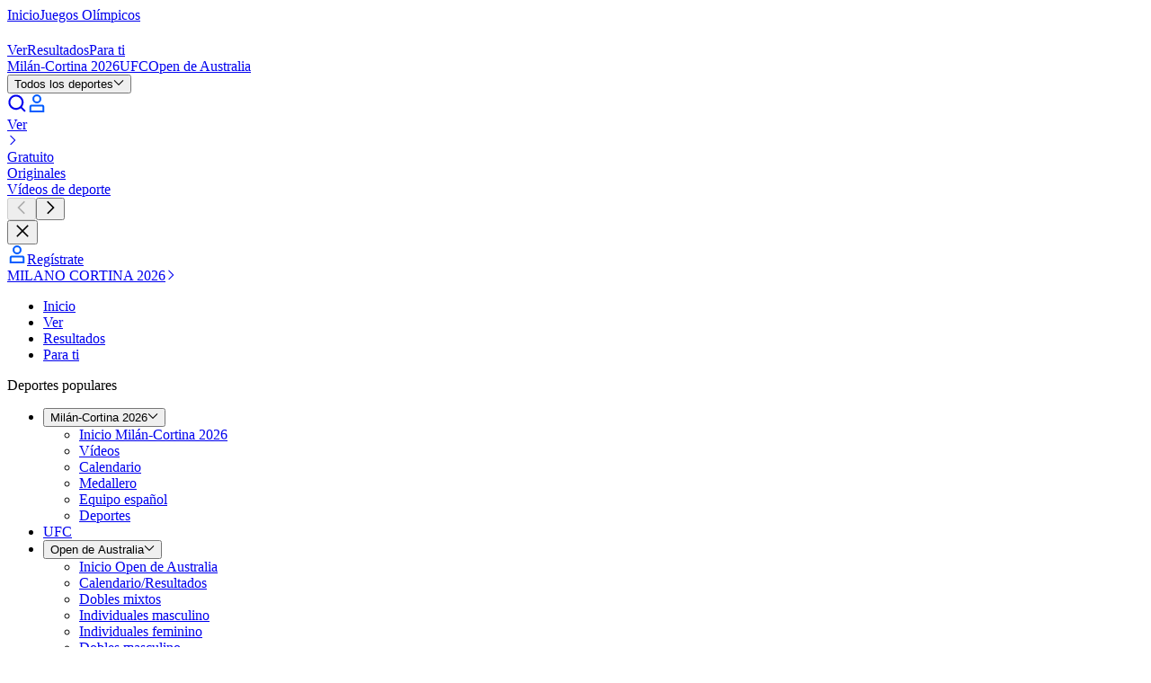

--- FILE ---
content_type: text/html; charset=utf-8
request_url: https://www.eurosport.es/tenis/laver-cup-1/2022/laver-cup-2022-el-big-three-visto-como-nunca-antes-djokovic-aconsejando-a-nadal-y-federer-en-su-dobles_vid1755050/video.shtml
body_size: 123741
content:
<!DOCTYPE html><html lang="es-ES"><head><meta charSet="utf-8"/><meta name="viewport" content="width=device-width, initial-scale=1, maximum-scale=5"/><link rel="preload" as="script" fetchPriority="low" href="/layout_app_watch/_next/static/chunks/webpack-aad491fd224960ec.js"/><script src="/layout_app_watch/_next/static/chunks/59c6eb5a-fff64635f312b557.js" async=""></script><script src="/layout_app_watch/_next/static/chunks/87c73c54-70c34224f73e3bad.js" async=""></script><script src="/layout_app_watch/_next/static/chunks/1851-a927caf1eb54f36c.js" async=""></script><script src="/layout_app_watch/_next/static/chunks/main-app-0f42c63da85b3782.js" async=""></script><script src="/layout_app_watch/_next/static/chunks/8bb4d8db-8ebd3617792f6fc2.js" async=""></script><script src="/layout_app_watch/_next/static/chunks/9399-8c6ad6751823618c.js" async=""></script><script src="/layout_app_watch/_next/static/chunks/7280-bb94e7a0598ec29f.js" async=""></script><script src="/layout_app_watch/_next/static/chunks/831-4da5f95a70f2cb54.js" async=""></script><script src="/layout_app_watch/_next/static/chunks/app/error-012c5fa36a437a5a.js" async=""></script><script src="/layout_app_watch/_next/static/chunks/app/global-error-b7f8955cf5554270.js" async=""></script><script src="/layout_app_watch/_next/static/chunks/5004-c61cbe68533166d2.js" async=""></script><script src="/layout_app_watch/_next/static/chunks/4023-453b748cadb056c1.js" async=""></script><script src="/layout_app_watch/_next/static/chunks/9553-285f3e04b1baf88d.js" async=""></script><script src="/layout_app_watch/_next/static/chunks/3187-fb72382bb79ad6dd.js" async=""></script><script src="/layout_app_watch/_next/static/chunks/2189-a5b378742f3149b8.js" async=""></script><script src="/layout_app_watch/_next/static/chunks/734-2a3bd38130c79299.js" async=""></script><script src="/layout_app_watch/_next/static/chunks/3961-eec8a9f65d6beadd.js" async=""></script><script src="/layout_app_watch/_next/static/chunks/8876-8cb83ae8cb392798.js" async=""></script><script src="/layout_app_watch/_next/static/chunks/4230-81bcdf632900c8de.js" async=""></script><script src="/layout_app_watch/_next/static/chunks/5396-22b5613106d1f625.js" async=""></script><script src="/layout_app_watch/_next/static/chunks/522-9739bda66b6fdcbe.js" async=""></script><script src="/layout_app_watch/_next/static/chunks/3676-bbe4bf88e1d2573e.js" async=""></script><script src="/layout_app_watch/_next/static/chunks/2576-455aba06af54c070.js" async=""></script><script src="/layout_app_watch/_next/static/chunks/5363-ca0d829daa9a0e57.js" async=""></script><script src="/layout_app_watch/_next/static/chunks/9620-7f1c80f8805d5293.js" async=""></script><script src="/layout_app_watch/_next/static/chunks/8633-3616df5c83e967bf.js" async=""></script><script src="/layout_app_watch/_next/static/chunks/5543-881a36abe651eabc.js" async=""></script><script src="/layout_app_watch/_next/static/chunks/932-367d0f3ba15e312c.js" async=""></script><script src="/layout_app_watch/_next/static/chunks/6477-7465a4193322393b.js" async=""></script><script src="/layout_app_watch/_next/static/chunks/app/video/%5B...slug%5D/page-26912baee1b84895.js" async=""></script><script src="/layout_app_watch/_next/static/chunks/app/not-found-8e5274116941e36b.js" async=""></script><link rel="preload" href="//assets.adobedtm.com/479fbb05b9cf/acc4688a5e55/launch-b0617d724a7a.min.js" as="script"/><link rel="preload" href="/layout_app_watch/_next/static/chunks/8c9ef717.63568cc44c860f3a.js" as="script" fetchPriority="low"/><link rel="preload" href="/layout_app_watch/_next/static/chunks/c851a471.7be3dbccb8ef3663.js" as="script" fetchPriority="low"/><link rel="preload" href="/layout_app_watch/_next/static/chunks/a63ffec6.2864f75128e18a43.js" as="script" fetchPriority="low"/><link rel="preload" href="/layout_app_watch/_next/static/chunks/7081.de9f606a58726f5c.js" as="script" fetchPriority="low"/><link rel="preload" href="/layout_app_watch/_next/static/chunks/3911.397113e005b3f1de.js" as="script" fetchPriority="low"/><link rel="preconnect" href="https://assets.eurosport.io" crossorigin="anonymous"/><link rel="preload" href="https://assets.eurosport.io/web/fonts/aeonik-eurosport-regular.woff2" as="font" type="font/woff2" crossorigin="anonymous"/><link rel="preload" href="https://assets.eurosport.io/web/fonts/aeonik-eurosport-bold.woff2" as="font" type="font/woff2" crossorigin="anonymous"/><link rel="preload" href="/layout_app_watch/_next/static/media/eurosport.b35cd1b8a4f03b57322c0457e3b3c83c.css" as="style"/><meta name="robots" content="index,follow,max-snippet:-1,max-image-preview:large,max-video-preview:-1"/><title>Laver Cup 2022 | El Big Three visto como nunca antes: Djokovic aconsejando a Nadal y Federer en su dobles - Tennis video - Eurosport</title><meta name="description" content="Rafael Nadal, Roger Federer y Novak Djokovic regalaron un momentazo para la historia cuando el serbio se acercó al español y al suizo para darles consejos sobre"/><link rel="canonical" href="https://www.eurosport.es/tenis/laver-cup-1/2022/laver-cup-2022-el-big-three-visto-como-nunca-antes-djokovic-aconsejando-a-nadal-y-federer-en-su-dobles_vid1755050/video.shtml"/><link rel="image_src" href="https://imgresizer.eurosport.com/unsafe/2560x1440/filters:format(jpeg)/origin-imgresizer.eurosport.com/2022/09/23/3459004-70565248-2560-1440.jpg"/><link rel="shortcut icon" href="/favicon.png"/><link rel="apple-touch-icon" href="https://assets.eurosport.io/web/img/smart_banner/eurosport_logo_360.png"/><link rel="android-touch-icon" href="https://assets.eurosport.io/web/img/smart_banner/eurosport_logo_360.png"/><link rel="alternate" hrefLang="es" href="https://espanol.eurosport.com/tenis/laver-cup-1/2022/laver-cup-2022-el-big-three-visto-como-nunca-antes-djokovic-aconsejando-a-nadal-y-federer-en-su-dobles_vid1755050/video.shtml"/><link rel="alternate" hrefLang="es-ES" href="https://www.eurosport.es/tenis/laver-cup-1/2022/laver-cup-2022-el-big-three-visto-como-nunca-antes-djokovic-aconsejando-a-nadal-y-federer-en-su-dobles_vid1755050/video.shtml"/><link rel="alternate" hrefLang="x-default" href="https://espanol.eurosport.com/tenis/laver-cup-1/2022/laver-cup-2022-el-big-three-visto-como-nunca-antes-djokovic-aconsejando-a-nadal-y-federer-en-su-dobles_vid1755050/video.shtml"/><link rel="preconnect" href="https://securepubads.g.doubleclick.net"/><link rel="preconnect" href="https://cdn.hubvisor.io"/><link rel="preconnect" href="https://src.litix.io"/><link rel="preconnect" href="https://5e529.v.fwmrm.net"/><link rel="preconnect" href="https://eurosport-vod.akamai.prod-live.h264.io"/><link rel="preconnect" href="https://8512b548-2306-4976-a576-a880f2c35e4e.edge.permutive.app"/><link rel="preload" as="script" href="https://securepubads.g.doubleclick.net/tag/js/gpt.js"/><link rel="preload" as="script" href="https://cdn.hubvisor.io/wrapper/01D8GVDX8B3A458J9TTH67A7CK/hubvisor.js"/><link rel="preload" as="script" href="https://8512b548-2306-4976-a576-a880f2c35e4e.edge.permutive.app/6adbc4e9-beda-4b9e-9117-43ec3a80e1d0-web.js"/><meta property="al:ios:url" content="eurosport://video/1755050"/><meta property="al:ios:app_store_id" content="324021126"/><meta property="al:ios:app_name" content="Eurosport"/><meta property="al:android:url" content="eurosport://video/www.eurosport.es/1755050"/><meta property="al:android:package" content="com.eurosport"/><meta property="al:android:app_name" content="Eurosport"/><meta property="og:url" content="https://www.eurosport.es/tenis/laver-cup-1/2022/laver-cup-2022-el-big-three-visto-como-nunca-antes-djokovic-aconsejando-a-nadal-y-federer-en-su-dobles_vid1755050/video.shtml"/><meta property="og:title" content="El Big Three visto como nunca antes: Djokovic aconsejando a Nadal y Federer en su dobles"/><meta property="og:site_name" content="Eurosport Espana"/><meta property="og:type" content="article"/><meta property="og:description" content="Rafael Nadal, Roger Federer y Novak Djokovic regalaron un momentazo para la historia cuando el serbio se acercó al español y al suizo para darles consejos sobre"/><meta property="og:image" content="https://imgresizer.eurosport.com/unsafe/2400x1260/filters:format(jpeg):focal(1189x543:1191x541)/origin-imgresizer.eurosport.com/2022/09/23/3459004-70565248-2560-1440.jpg"/><meta property="og:image:width" content="2400"/><meta property="og:image:height" content="1260"/><meta property="og:image" content="https://imgresizer.eurosport.com/unsafe/2560x1440/filters:format(jpeg)/origin-imgresizer.eurosport.com/2022/09/23/3459004-70565248-2560-1440.jpg"/><meta property="og:image:width" content="2560"/><meta property="og:image:height" content="1440"/><meta property="og:image" content="https://imgresizer.eurosport.com/unsafe/640x480/filters:format(jpeg)/origin-imgresizer.eurosport.com/2022/09/23/3459004-70565249-640-480.jpg"/><meta property="og:image:width" content="640"/><meta property="og:image:height" content="480"/><meta property="og:image" content="https://imgresizer.eurosport.com/unsafe/310x310/filters:format(jpeg)/origin-imgresizer.eurosport.com/2022/09/23/3459004-70565264-310-310.jpg"/><meta property="og:image:width" content="310"/><meta property="og:image:height" content="310"/><meta property="article:publisher" content="https://facebook.com/EurosportES"/><meta name="twitter:card" content="summary_large_image"/><meta name="twitter:site" content="Eurosport_ES"/><meta name="twitter:creator" content="Eurosport_ES"/><meta name="twitter:image:src" content="https://imgresizer.eurosport.com/unsafe/2560x1440/filters:format(jpeg)/origin-imgresizer.eurosport.com/2022/09/23/3459004-70565248-2560-1440.jpg"/><meta name="twitter:app:id:iphone" content="324021126"/><meta name="twitter:app:url:iphone" content="Eurosport.com"/><meta name="twitter:app:name:iphone" content="https://itunes.apple.com/fr/app/eurosport/id324021126?mt=8"/><meta name="twitter:app:id:ipad" content="324021126"/><meta name="twitter:app:url:ipad" content="https://itunes.apple.com/fr/app/eurosport/id324021126?mt=8"/><meta name="twitter:app:name:ipad" content="Eurosport.com"/><meta name="twitter:app:name:googleplay" content="Eurosport.com"/><meta name="twitter:app:url:googleplay" content="android-app://com.eurosport/eurosport/story/www.eurosport.es/7641457"/><meta property="fb:app_id" content="1816992595775904"/><meta property="fb:admins" content="100001728882116,100001931030890"/><meta property="fb:pages" content="327619334052774"/><meta name="apple-itunes-app" content="app-id=324021126"/><meta name="google-play-app" content="app-id=com.eurosport&amp;hl=es-ES"/><link rel="stylesheet" data-testid="theme-style" href="/layout_app_watch/_next/static/media/eurosport.b35cd1b8a4f03b57322c0457e3b3c83c.css"/><script>(self.__next_s=self.__next_s||[]).push([0,{"children":"(function(){if(window.BOOMR&&(window.BOOMR.version||window.BOOMR.snippetExecuted)){return}window.BOOMR=window.BOOMR||{};window.BOOMR.snippetStart=(new Date).getTime();window.BOOMR.snippetExecuted=true;window.BOOMR.snippetVersion=14;window.BOOMR.url=\"//c.go-mpulse.net/boomerang/V3NWL-YYLSH-PXM4W-7WJZR-JLZNU\";var e=document.currentScript||document.getElementsByTagName(\"script\")[0],a=e.parentNode,s=false,t=3e3;function n(){if(s){return}var e=document.createElement(\"script\");e.id=\"boomr-scr-as\";e.src=window.BOOMR.url;e.async=true;a.appendChild(e);s=true}function o(e){s=true;var t,o=document,n,i,d,r=window;window.BOOMR.snippetMethod=e?\"if\":\"i\";n=function(e,t){var n=o.createElement(\"script\");n.id=t||\"boomr-if-as\";n.src=window.BOOMR.url;BOOMR_lstart=(new Date).getTime();e=e||o.body;e.appendChild(n)};if(!window.addEventListener&&window.attachEvent&&navigator.userAgent.match(/MSIE [67]./)){window.BOOMR.snippetMethod=\"s\";n(a,\"boomr-async\");return}i=document.createElement(\"IFRAME\");i.src=\"about:blank\";i.title=\"\";i.role=\"presentation\";i.loading=\"eager\";d=(i.frameElement||i).style;d.width=0;d.height=0;d.border=0;d.display=\"none\";a.appendChild(i);try{r=i.contentWindow;o=r.document.open()}catch(e){t=document.domain;i.src=\"javascript:var d=document.open();d.domain='\"+t+\"';void 0;\";r=i.contentWindow;o=r.document.open()}if(t){o._boomrl=function(){this.domain=t;n()};o.write(\"<bo\"+\"dy onload='document._boomrl();'>\")}else{r._boomrl=function(){n()};if(r.addEventListener){r.addEventListener(\"load\",r._boomrl,false)}else if(r.attachEvent){r.attachEvent(\"onload\",r._boomrl)}}o.close()}var i=document.createElement(\"link\");if(i.relList&&typeof i.relList.supports===\"function\"&&i.relList.supports(\"preload\")&&\"as\"in i){window.BOOMR.snippetMethod=\"p\";i.href=window.BOOMR.url;i.rel=\"preload\";i.as=\"script\";i.addEventListener(\"load\",n);i.addEventListener(\"error\",function(){o(true)});setTimeout(function(){if(!s){o(true)}},t);BOOMR_lstart=(new Date).getTime();a.appendChild(i)}else{o(false)}function d(e){window.BOOMR_onload=e&&e.timeStamp||(new Date).getTime()}if(window.addEventListener){window.addEventListener(\"load\",d,false)}else if(window.attachEvent){window.attachEvent(\"onload\",d)}})();"}])</script><script>(self.__next_s=self.__next_s||[]).push([0,{"children":"\n// Define the Permutive configuration object\nconst permutiveConfig = {\n  publicApiKey: 'ab643419-b968-4cdf-a540-4a69fd419502',\n  workspaceId: '6adbc4e9-beda-4b9e-9117-43ec3a80e1d0',\n  permutiveScriptSrc: 'https://8512b548-2306-4976-a576-a880f2c35e4e.edge.permutive.app/6adbc4e9-beda-4b9e-9117-43ec3a80e1d0-web.js'\n};\n\n// Initialize Permutive\n(function (e, o, n, i) {\n  if (!e) {\n    e = e || {};\n    window.permutive = e;\n    e.q = [];\n    var t = function () {\n      return ([1e7] + -1e3 + -4e3 + -8e3 + -1e11).replace(/[018]/g, function (e) {\n        return (e ^ (window.crypto || window.msCrypto).getRandomValues(new Uint8Array(1))[0] & 15 >> e / 4).toString(16);\n      });\n    };\n    e.config = i || {};\n    e.config.apiKey = o;\n    e.config.workspaceId = n;\n    e.config.environment = e.config.environment || \"production\";\n    e.isLoaded = false;\n    (window.crypto || window.msCrypto) && (e.config.viewId = t());\n    var g = [\"addon\", \"identify\", \"track\", \"trigger\", \"query\", \"segment\", \"segments\", \"ready\", \"on\", \"once\", \"user\", \"consent\"];\n    for (var r = 0; r < g.length; r++) {\n      var w = g[r];\n      e[w] = (function (o) {\n        return function () {\n          var n = Array.prototype.slice.call(arguments, 0);\n          e.q.push({ functionName: o, arguments: n });\n        };\n      })(w);\n    }\n\n    e.readyWithTimeout = function(callback, timeout, context) {\n      var executed = false;\n      var executeCallback = function() {\n        if (!executed) {\n          callback();\n          executed = true;\n        }\n      };\n      (timeout !== Infinity) && window.setTimeout(executeCallback, timeout);\n      e.ready(executeCallback, context);\n    };\n\n    e.readyWithTimeout(function () {\n      var permutiveEvent = new Event('PermutiveLoaded');\n      document.dispatchEvent(permutiveEvent);\n      e.isLoaded = true;\n    }, 1000, \"realtime\");\n  }\n})(window.permutive, permutiveConfig.publicApiKey, permutiveConfig.workspaceId, { \"consentRequired\": true });\n\n// Integrate with Google Publisher Tag (GPT)\nwindow.googletag = window.googletag || {};\nwindow.googletag.cmd = window.googletag.cmd || [];\nwindow.googletag.cmd.push(function () {\n  if (0 === window.googletag.pubads().getTargeting(\"permutive\").length) {\n    var o = window.localStorage.getItem(\"permutive-id\");\n    o && (window.googletag.pubads().setTargeting(\"puid\", o), window.googletag.pubads().setTargeting(\"ptime\", Date.now().toString()));\n    window.permutive.config.viewId && window.googletag.pubads().setTargeting(\"prmtvvid\", window.permutive.config.viewId);\n    window.permutive.config.workspaceId && window.googletag.pubads().setTargeting(\"prmtvwid\", window.permutive.config.workspaceId);\n  }\n});\n\n// Load Permutive script\nconst script = document.createElement('script');\nscript.async = true;\nscript.src = permutiveConfig.permutiveScriptSrc;\ndocument.head.appendChild(script);\n"}])</script><script type="application/ld+json">{"@context":"https://schema.org","@type":"VideoObject","@id":"https://www.eurosport.es/tenis/laver-cup-1/2022/laver-cup-2022-el-big-three-visto-como-nunca-antes-djokovic-aconsejando-a-nadal-y-federer-en-su-dobles_vid1755050/video.shtml","description":"Rafael Nadal, Roger Federer y Novak Djokovic regalaron un momentazo para la historia cuando el serbio se acercó al español y al suizo para darles consejos sobre cómo jugar ante Francies Tiafoe en su partido de dobles. Los tres compartieron confidencias y estrategias que les llevaron a ganar el primer set del duelo.","duration":"PT52S","embedUrl":"https://www.eurosport.es/tenis/laver-cup-1/2022/laver-cup-2022-el-big-three-visto-como-nunca-antes-djokovic-aconsejando-a-nadal-y-federer-en-su-dobles_vid1755050/embed-video.shtml","isAccessibleForFree":true,"name":"Laver Cup 2022 | El Big Three visto como nunca antes: Djokovic aconsejando a Nadal y Federer en su dobles","publisher":{"@type":"Organization","@id":"#Publisher","logo":{"@type":"ImageObject","url":"https://i.eurosport.com/2020/08/13/2863699-59019988-2560-1440.png","width":2560,"height":1440},"name":"Eurosport","url":"https://www.eurosport.es"},"regionsAllowed":["AF","AL","DZ","AS","AD","AO","AI","AQ","AG","AR","AM","AW","AU","AT","AZ","BS","BH","BD","BB","BY","BE","BZ","BJ","BM","BT","BO","BA","BW","BV","BR","IO","BN","BG","BF","BI","KH","CM","CA","CV","KY","CF","TD","CL","CN","CX","CC","CO","KM","CG","CK","CR","CI","HR","CU","CY","CZ","DK","DJ","DM","DO","TL","EC","EG","SV","GQ","ER","EE","ET","FK","FO","FJ","FI","GF","PF","GA","GM","GE","DE","GH","GI","GR","GL","GD","GP","GU","GT","GN","GW","GY","HT","HM","HN","HK","HU","IS","IN","ID","IR","IQ","IE","IL","IT","JM","JP","JO","KZ","KE","KI","KR","KP","KW","KG","LA","LV","LB","LS","LR","LY","LI","LT","LU","MO","MK","MG","MW","MY","MV","ML","MT","MH","MQ","MR","MU","YT","MX","FM","MD","MC","MN","MS","MA","MZ","MM","NA","NR","NP","NL","NC","NZ","NI","NE","NG","NU","NF","MP","NO","OM","PK","PW","PA","PG","PY","PE","PH","PN","PL","PT","PR","QA","RE","RO","RU","RW","KN","LC","VC","WS","SM","ST","SA","SN","SC","SL","SG","SK","SI","SB","SO","ZA","GS","ES","LK","SH","PM","SD","SR","SJ","SZ","SE","CH","SY","TW","TJ","TZ","TH","TG","TK","TO","TT","TN","TR","TM","TC","TV","UG","UA","AE","US","UM","UY","UZ","VU","VA","VE","VN","VG","VI","WF","EH","YE","RS","CD","ZM","ZW","PS","ME","AX","GG","IM","JE","TF","XK","GB"],"requiresSubscription":false,"thumbnailUrl":["https://i.eurosport.com/2022/09/23/3459004-70565248-2560-1440.jpg","https://i.eurosport.com/2022/09/23/3459004-70565249-640-480.jpg","https://i.eurosport.com/2022/09/23/3459004-70565264-310-310.jpg"],"uploadDate":"2022-09-23T21:59:07.187Z","url":"https://www.eurosport.es/tenis/laver-cup-1/2022/laver-cup-2022-el-big-three-visto-como-nunca-antes-djokovic-aconsejando-a-nadal-y-federer-en-su-dobles_vid1755050/video.shtml"}</script><meta name="sentry-trace" content="51a06f6197259d72ba51dcf93b4ec22c-532ccffe8fddf0d0-0"/><meta name="baggage" content="sentry-environment=production,sentry-release=135,sentry-public_key=d31b9b061c1ba4bbad888fdd1f70a011,sentry-trace_id=51a06f6197259d72ba51dcf93b4ec22c,sentry-org_id=402267,sentry-sampled=false,sentry-sample_rand=0.259854050168697,sentry-sample_rate=0.02"/><script src="/layout_app_watch/_next/static/chunks/polyfills-42372ed130431b0a.js" noModule=""></script></head><body class="common-background background-light"><div hidden=""><!--$--><!--/$--></div><div id="wrapper"><div id="sub-head"><script>(self.__next_s=self.__next_s||[]).push([0,{"children":"\n    var dataLayer = window.dataLayer = window.dataLayer || [];\n    dataLayer.push({ event: 'pageInit' });\n  "}])</script></div><div data-testid="zone-header" style="pointer-events:none;position:sticky" class="z-40"><div style="position:sticky;top:0" class="@container"><div style="clip-path:inset(0);height:0;pointer-events:auto" class="ad relative z-1 overflow-hidden min-h-[91px] @md-reform-top-ads:min-h-[131px] @lg-reform-top-ads:min-h-[291px] max-h-[400px] @md-reform-top-ads:max-h-[391px] bg-ui-primary" data-ad-skin="wrapper"><div style="height:auto;top:0" class="flex-center fixed top-0 right-0 left-0"><div class="py-tk-fx-padding-xl border-b-tk-sm border-b-ui-divider box-content w-full"><div class="ad flex flex-col items-center overflow-hidden" data-testid="ad" data-ad-skin="insert"><div class="flex items-center justify-center overflow-hidden text-0 ad-iframe-inline w-full text-center leading-0"></div><div class="flex h-[50px] @md-reform-top-ads:h-[90px] @lg-reform-top-ads:h-[250px] w-[320px] @md-reform-top-ads:w-[728px] @lg-reform-top-ads:w-[970px] bg-ui-secondary" data-testid="ad-fallback"><svg xmlns="http://www.w3.org/2000/svg" viewBox="-197.1 266.7 241.1 27.9" width="1em" height="1em" class="fill-current-color m-auto text-fill-ui-icon-secondary h-full w-[86px] @md-ads:w-[125px] @lg-ads:w-[190px]"><path fill="var(--color-logo-default-surface-fill-01, #fff)" d="M-173.1 294.2l-9.1-6-14 6 8.3-9.7-9.2-6h14.3l9.7-11.4v11.4h13.8l-13.8 5.8"></path><path fill="var(--color-logo-default-surface-fill-01, #fff)" d="M-155.9 272.7c.5 0 .9-.4.9-.9V268c0-.5-.4-.9-.9-.9h-14.8v5.6h14.8zm0 21.5c.5 0 .9-.4.9-.9v-3.8c0-.5-.4-.9-.9-.9h-14.8v5.6h14.8zm199-27.1H24.5c-.5 0-.9.4-.9.9v3.8c0 .5.4.9.9.9H31v20.7c0 .5.4.9.9.9h3.8c.5 0 .9-.4.9-.9v-20.8h6.5c.5 0 .9-.4.9-.9V268c-.1-.5-.4-.9-.9-.9zm-73.9 6.1c-.4-1.2-1.1-2.3-2-3.2-.8-.9-1.9-1.6-3.1-2.2-1.2-.5-2.6-.8-4.1-.8h-10.1c-.5 0-.9.4-.9.9v25.4c0 .5.4.9.9.9h3.8c.5 0 .9-.4.9-.9v-6.5h5.4c1.5 0 2.9-.2 4.1-.8 1.2-.5 2.3-1.3 3.1-2.1.8-.9 1.5-1.9 2-3.1.4-1.1.7-2.6.7-3.9-.1-1.3-.2-2.5-.7-3.7zm-5.2 5.5c-.2.5-.5 1-.8 1.4s-.8.6-1.3.8c-.5.2-1.3.4-3 .4h-4.3v-8.6h5.6c.6 0 1.1.1 1.6.3.5.2.9.5 1.3.9s.6.8.8 1.3c.2.5.3 1.1.3 1.7.1.7 0 1.3-.2 1.8zm-32.7-3.8c0 .5.1.9.4 1.2.2.4.6.7 1 .8.5.2 1 .4 1.7.6.7.2 1.4.3 2.1.4 1.3.2 2.6.5 3.8.8 1.3.3 2.4.8 3.4 1.4 1 .7 1.8 1.5 2.3 2.5.6 1.1.8 2.4.8 4-.1 1.6-.5 2.9-1.2 3.9s-1.6 1.9-2.7 2.5c-1.1.6-2.1 1.1-3.4 1.3-1.3.2-2.7.3-3.9.2-3.1-.1-7.7-1.9-9.9-5-.2-.2-.4-.7.1-1.2s2.8-2.9 2.8-2.9c.5-.5 1-.1 1.1.1 1.3 2 4 3.4 6.1 3.5 1.1.1 1.3 0 1.9-.1.6-.1 1.2-.2 1.7-.5.5-.2.9-.5 1.2-.9.3-.4.5-.9.5-1.5.1-.6-.1-1.1-.4-1.4-.3-.4-.7-.7-1.2-1-.5-.3-1.2-.5-1.9-.6-.7-.1-1.5-.2-2.2-.4-1.2-.2-2.4-.4-3.5-.7-1.2-.4-2.2-.8-3.1-1.4-1-.6-1.7-1.4-2.3-2.4-.5-1-.8-2.2-.8-3.5.1-1.4.4-2.7 1.1-3.8.7-1 1.4-1.9 2.5-2.6 1-.7 2.1-1.1 3.4-1.4 2.5-.5 4.8-.5 7.3.3 2.6.8 4.7 2.8 5.6 4.2.2.2.4.7 0 1.1l-2.7 2.7c-.5.5-1 .4-1.3-.1-1.4-2.1-3.2-3-5.3-3.1-2.4.1-4.9.6-5 3zm-11.6-4.5c-1.3-1.2-2.8-2.1-4.4-2.8-1.7-.6-3.4-1-5.3-1-1.8 0-3.6.3-5.2 1-1.7.6-3.2 1.6-4.4 2.8-1.3 1.2-2.3 2.7-3.1 4.4-.7 1.7-1.1 3.7-1.1 5.9s.4 4.2 1.1 5.9c.7 1.7 1.7 3.2 3 4.4 1.3 1.2 2.8 2.1 4.4 2.8 1.7.6 3.4 1 5.3 1 2 0 3.9-.4 5.6-1s3.2-1.6 4.4-2.9c1.2-1.3 2.2-2.7 2.9-4.4.7-1.7 1-3.6 1-5.6 0-2.2-.4-4.2-1.1-5.9-.8-2-1.8-3.4-3.1-4.6zm-2.2 14.1c-.4 1-1 1.9-1.7 2.6-.7.7-1.6 1.3-2.6 1.6s-2 .5-3.2.5c-1.1 0-2.2-.2-3.2-.5-1-.4-1.8-.9-2.5-1.6-.7-.7-1.3-1.6-1.7-2.6-.4-1.1-.7-2.3-.7-3.7 0-1.4.2-2.7.7-3.7.4-1.1 1-1.9 1.7-2.6.7-.7 1.6-1.3 2.6-1.6 1-.4 2-.5 3.2-.5 1.1 0 2.2.2 3.2.5 1 .4 1.8.9 2.6 1.6.7.7 1.3 1.6 1.7 2.6.4 1.1.7 2.3.7 3.7-.2 1.3-.4 2.6-.8 3.7zm77.7-14.1c-1.3-1.2-2.8-2.1-4.4-2.8-1.7-.6-3.4-1-5.3-1-1.8 0-3.6.3-5.2 1-1.7.6-3.2 1.6-4.4 2.8-1.3 1.2-2.3 2.7-3.1 4.4-.7 1.7-1.1 3.7-1.1 5.9s.4 4.2 1.1 5.9c.7 1.7 1.7 3.2 3 4.4 1.3 1.2 2.8 2.1 4.4 2.8 1.7.6 3.4 1 5.3 1 2 0 3.9-.4 5.6-1s3.2-1.6 4.4-2.9c1.2-1.3 2.2-2.7 2.9-4.4.7-1.7 1-3.6 1-5.6 0-2.2-.4-4.2-1.1-5.9-.8-2-1.8-3.4-3.1-4.6zM-7 284.5c-.4 1-1 1.9-1.7 2.6-.7.7-1.6 1.3-2.6 1.6-1 .4-2 .5-3.2.5s-2.2-.2-3.2-.5c-1-.4-1.8-.9-2.5-1.6-.7-.7-1.3-1.6-1.7-2.6-.4-1.1-.7-2.3-.7-3.7 0-1.4.2-2.7.7-3.7.4-1.1 1-1.9 1.7-2.6.7-.7 1.6-1.3 2.6-1.6 1-.4 2-.5 3.2-.5s2.2.2 3.2.5c1 .4 1.8.9 2.6 1.6.7.7 1.3 1.6 1.7 2.6.4 1.1.7 2.3.7 3.7-.1 1.3-.3 2.6-.8 3.7zm-124.6-17.4h-3.8c-.5 0-.9.4-.9.9v16.8c0 .7-.1 1.3-.4 1.9s-.5 1-1 1.3c-.4.4-.9.7-1.5.8-.6.2-1.6.3-2.3.3-.7 0-1.7-.1-2.4-.3-.6-.2-1.1-.5-1.6-.8-.4-.4-.7-.8-1-1.3s-.4-1.1-.4-1.9V268c0-.5-.4-.9-.9-.9h-3.8c-.5 0-.9.4-.9.9v16.9c0 1.6.3 2.9.8 4.1.6 1.2 1.4 2.2 2.4 3.1s2.2 1.5 3.5 1.9c1.3.4 2.7.6 4.1.6s2.8-.2 4.1-.6c1.3-.4 2.5-1.1 3.4-1.9 1-.8 1.7-1.9 2.3-3.1.6-1.2.8-2.6.8-4.1V268c.4-.5 0-.9-.5-.9zm26.8 25.7l-6.2-7.7s5-1.8 5-8.1c0-1.3-.2-2.6-.7-3.8-.4-1.2-1.1-2.3-2-3.2-.8-.9-1.9-1.6-3.1-2.2-1.2-.5-2.6-.8-4.1-.8H-126c-.5 0-.9.4-.9.9v25.4c0 .5.4.9.9.9h3.8c.5 0 .9-.4.9-.9v-20.7h5.6c.6 0 1.1.1 1.6.3.5.2.9.5 1.3.9s.6.8.8 1.3c.2.5.3 1.1.3 1.7s-.1 1.2-.3 1.7c-.2.5-.5 1-.8 1.4-.4.4-.8.6-1.3.8-.5.2-1.3.4-3 .4h-2.3s-.8.4-.5 1l8.9 11.6c.2.2.4.4.7.4h4.8c.9.1 1.4-.5.7-1.3zm128.8 0l-6.2-7.7s5-1.8 5-8.1c0-1.3-.2-2.6-.7-3.8-.4-1.2-1.1-2.3-2-3.2-.8-.9-1.9-1.6-3.1-2.2-1.2-.5-2.6-.8-4.1-.8h-10c-.5 0-.9.4-.9.9v25.4c0 .5.4.9.9.9h3.8c.5 0 .9-.4.9-.9v-20.7h5.6c.6 0 1.1.1 1.6.3.5.2.9.5 1.3.9s.6.8.8 1.3c.2.5.3 1.1.3 1.7s-.1 1.2-.3 1.7c-.2.5-.5 1-.8 1.4s-.8.6-1.3.8c-.5.2-1.3.4-3 .4H9.5c-.5 0-.8.4-.5 1l8.8 11.6c.2.2.4.4.7.4h4.8c.9.1 1.4-.5.7-1.3z"></path></svg></div></div></div></div></div><div style="pointer-events:auto;transform:translateY(0);transition:transform 300ms ease-out" class="relative z-0"><nav class="bg-ui-secondary" data-testid="olympics-switcher" aria-label="Olympics switcher"><div class="@lg:common-container flex items-center"><a href="https://www.eurosport.es" class="py-tk-space-rs-padding-lg px-tk-space-rs-padding-2xl border-t-tk-stroke-fx-lg inline-flex items-center justify-center outline-none text-ui-primary typo-tk-fx-label-lg border-t-tk-stroke-fx-lg border-solid border-gradient-highlights bg-ui-primary">Inicio</a><a href="https://www.eurosport.es/juegos-olimpicos/" class="py-tk-space-rs-padding-lg px-tk-space-rs-padding-2xl border-t-tk-stroke-fx-lg inline-flex items-center justify-center outline-none text-ui-primary typo-tk-fx-label-lg border-t-transparent hover:bg-button-secondary-surface-hovered-inverse hover:shadow-[0_0_var(--tk-effects-blur-md)_0_var(--color-effects-default-surface-fill-04)] active:bg-button-secondary-surface-pressed-inverse active:shadow-[0_0_var(--tk-effects-blur-md)_0_var(--color-effects-default-surface-fill-04)] focus-visible:bg-focused-surface-fill-01 focus-visible:text-button-default-text-fill-02">Juegos Olímpicos</a></div></nav><div data-testid="main-navigation" class="bg-ui-primary border-b-tk-sm flex w-full flex-col items-center border-gradient-highlights" data-analytics-id="main-navigation"><div class="common-container flex h-12.5 items-center justify-between @lg:h-15"><div class="gap-tk-rs-padding-lg flex h-full items-center"><div class="BurgerMenuButtonWrapper relative h-[17px] w-6 focus:outline-none @lg:hidden" data-testid="button-burger-menu" role="button" tabindex="0" aria-label="menu"><div class="BurgerMenuButton bg-fill-ui-icon-primary before:bg-fill-ui-icon-primary after:bg-fill-ui-icon-primary"></div></div><div class="gap-tk-rs-padding-lg typo-tk-label-ui-lg flex items-stretch @max-lg:mr-auto h-full"><a class="header-logo text-logo-default-surface-fill-01 flex items-center self-center" aria-label="Eurosport logo" href="https://www.eurosport.es" data-testid="header-logo"><svg xmlns="http://www.w3.org/2000/svg" viewBox="-197.1 266.7 241.1 27.9" class="Logo Logo--EurosportOnDark" data-testid="EurosportOnDark"><path fill="var(--color-logo-default-surface-fill-01, #fff)" d="M-173.1 294.2l-9.1-6-14 6 8.3-9.7-9.2-6h14.3l9.7-11.4v11.4h13.8l-13.8 5.8"></path><path fill="var(--color-logo-default-surface-fill-01, #fff)" d="M-155.9 272.7c.5 0 .9-.4.9-.9V268c0-.5-.4-.9-.9-.9h-14.8v5.6h14.8zm0 21.5c.5 0 .9-.4.9-.9v-3.8c0-.5-.4-.9-.9-.9h-14.8v5.6h14.8zm199-27.1H24.5c-.5 0-.9.4-.9.9v3.8c0 .5.4.9.9.9H31v20.7c0 .5.4.9.9.9h3.8c.5 0 .9-.4.9-.9v-20.8h6.5c.5 0 .9-.4.9-.9V268c-.1-.5-.4-.9-.9-.9zm-73.9 6.1c-.4-1.2-1.1-2.3-2-3.2-.8-.9-1.9-1.6-3.1-2.2-1.2-.5-2.6-.8-4.1-.8h-10.1c-.5 0-.9.4-.9.9v25.4c0 .5.4.9.9.9h3.8c.5 0 .9-.4.9-.9v-6.5h5.4c1.5 0 2.9-.2 4.1-.8 1.2-.5 2.3-1.3 3.1-2.1.8-.9 1.5-1.9 2-3.1.4-1.1.7-2.6.7-3.9-.1-1.3-.2-2.5-.7-3.7zm-5.2 5.5c-.2.5-.5 1-.8 1.4s-.8.6-1.3.8c-.5.2-1.3.4-3 .4h-4.3v-8.6h5.6c.6 0 1.1.1 1.6.3.5.2.9.5 1.3.9s.6.8.8 1.3c.2.5.3 1.1.3 1.7.1.7 0 1.3-.2 1.8zm-32.7-3.8c0 .5.1.9.4 1.2.2.4.6.7 1 .8.5.2 1 .4 1.7.6.7.2 1.4.3 2.1.4 1.3.2 2.6.5 3.8.8 1.3.3 2.4.8 3.4 1.4 1 .7 1.8 1.5 2.3 2.5.6 1.1.8 2.4.8 4-.1 1.6-.5 2.9-1.2 3.9s-1.6 1.9-2.7 2.5c-1.1.6-2.1 1.1-3.4 1.3-1.3.2-2.7.3-3.9.2-3.1-.1-7.7-1.9-9.9-5-.2-.2-.4-.7.1-1.2s2.8-2.9 2.8-2.9c.5-.5 1-.1 1.1.1 1.3 2 4 3.4 6.1 3.5 1.1.1 1.3 0 1.9-.1.6-.1 1.2-.2 1.7-.5.5-.2.9-.5 1.2-.9.3-.4.5-.9.5-1.5.1-.6-.1-1.1-.4-1.4-.3-.4-.7-.7-1.2-1-.5-.3-1.2-.5-1.9-.6-.7-.1-1.5-.2-2.2-.4-1.2-.2-2.4-.4-3.5-.7-1.2-.4-2.2-.8-3.1-1.4-1-.6-1.7-1.4-2.3-2.4-.5-1-.8-2.2-.8-3.5.1-1.4.4-2.7 1.1-3.8.7-1 1.4-1.9 2.5-2.6 1-.7 2.1-1.1 3.4-1.4 2.5-.5 4.8-.5 7.3.3 2.6.8 4.7 2.8 5.6 4.2.2.2.4.7 0 1.1l-2.7 2.7c-.5.5-1 .4-1.3-.1-1.4-2.1-3.2-3-5.3-3.1-2.4.1-4.9.6-5 3zm-11.6-4.5c-1.3-1.2-2.8-2.1-4.4-2.8-1.7-.6-3.4-1-5.3-1-1.8 0-3.6.3-5.2 1-1.7.6-3.2 1.6-4.4 2.8-1.3 1.2-2.3 2.7-3.1 4.4-.7 1.7-1.1 3.7-1.1 5.9s.4 4.2 1.1 5.9c.7 1.7 1.7 3.2 3 4.4 1.3 1.2 2.8 2.1 4.4 2.8 1.7.6 3.4 1 5.3 1 2 0 3.9-.4 5.6-1s3.2-1.6 4.4-2.9c1.2-1.3 2.2-2.7 2.9-4.4.7-1.7 1-3.6 1-5.6 0-2.2-.4-4.2-1.1-5.9-.8-2-1.8-3.4-3.1-4.6zm-2.2 14.1c-.4 1-1 1.9-1.7 2.6-.7.7-1.6 1.3-2.6 1.6s-2 .5-3.2.5c-1.1 0-2.2-.2-3.2-.5-1-.4-1.8-.9-2.5-1.6-.7-.7-1.3-1.6-1.7-2.6-.4-1.1-.7-2.3-.7-3.7 0-1.4.2-2.7.7-3.7.4-1.1 1-1.9 1.7-2.6.7-.7 1.6-1.3 2.6-1.6 1-.4 2-.5 3.2-.5 1.1 0 2.2.2 3.2.5 1 .4 1.8.9 2.6 1.6.7.7 1.3 1.6 1.7 2.6.4 1.1.7 2.3.7 3.7-.2 1.3-.4 2.6-.8 3.7zm77.7-14.1c-1.3-1.2-2.8-2.1-4.4-2.8-1.7-.6-3.4-1-5.3-1-1.8 0-3.6.3-5.2 1-1.7.6-3.2 1.6-4.4 2.8-1.3 1.2-2.3 2.7-3.1 4.4-.7 1.7-1.1 3.7-1.1 5.9s.4 4.2 1.1 5.9c.7 1.7 1.7 3.2 3 4.4 1.3 1.2 2.8 2.1 4.4 2.8 1.7.6 3.4 1 5.3 1 2 0 3.9-.4 5.6-1s3.2-1.6 4.4-2.9c1.2-1.3 2.2-2.7 2.9-4.4.7-1.7 1-3.6 1-5.6 0-2.2-.4-4.2-1.1-5.9-.8-2-1.8-3.4-3.1-4.6zM-7 284.5c-.4 1-1 1.9-1.7 2.6-.7.7-1.6 1.3-2.6 1.6-1 .4-2 .5-3.2.5s-2.2-.2-3.2-.5c-1-.4-1.8-.9-2.5-1.6-.7-.7-1.3-1.6-1.7-2.6-.4-1.1-.7-2.3-.7-3.7 0-1.4.2-2.7.7-3.7.4-1.1 1-1.9 1.7-2.6.7-.7 1.6-1.3 2.6-1.6 1-.4 2-.5 3.2-.5s2.2.2 3.2.5c1 .4 1.8.9 2.6 1.6.7.7 1.3 1.6 1.7 2.6.4 1.1.7 2.3.7 3.7-.1 1.3-.3 2.6-.8 3.7zm-124.6-17.4h-3.8c-.5 0-.9.4-.9.9v16.8c0 .7-.1 1.3-.4 1.9s-.5 1-1 1.3c-.4.4-.9.7-1.5.8-.6.2-1.6.3-2.3.3-.7 0-1.7-.1-2.4-.3-.6-.2-1.1-.5-1.6-.8-.4-.4-.7-.8-1-1.3s-.4-1.1-.4-1.9V268c0-.5-.4-.9-.9-.9h-3.8c-.5 0-.9.4-.9.9v16.9c0 1.6.3 2.9.8 4.1.6 1.2 1.4 2.2 2.4 3.1s2.2 1.5 3.5 1.9c1.3.4 2.7.6 4.1.6s2.8-.2 4.1-.6c1.3-.4 2.5-1.1 3.4-1.9 1-.8 1.7-1.9 2.3-3.1.6-1.2.8-2.6.8-4.1V268c.4-.5 0-.9-.5-.9zm26.8 25.7l-6.2-7.7s5-1.8 5-8.1c0-1.3-.2-2.6-.7-3.8-.4-1.2-1.1-2.3-2-3.2-.8-.9-1.9-1.6-3.1-2.2-1.2-.5-2.6-.8-4.1-.8H-126c-.5 0-.9.4-.9.9v25.4c0 .5.4.9.9.9h3.8c.5 0 .9-.4.9-.9v-20.7h5.6c.6 0 1.1.1 1.6.3.5.2.9.5 1.3.9s.6.8.8 1.3c.2.5.3 1.1.3 1.7s-.1 1.2-.3 1.7c-.2.5-.5 1-.8 1.4-.4.4-.8.6-1.3.8-.5.2-1.3.4-3 .4h-2.3s-.8.4-.5 1l8.9 11.6c.2.2.4.4.7.4h4.8c.9.1 1.4-.5.7-1.3zm128.8 0l-6.2-7.7s5-1.8 5-8.1c0-1.3-.2-2.6-.7-3.8-.4-1.2-1.1-2.3-2-3.2-.8-.9-1.9-1.6-3.1-2.2-1.2-.5-2.6-.8-4.1-.8h-10c-.5 0-.9.4-.9.9v25.4c0 .5.4.9.9.9h3.8c.5 0 .9-.4.9-.9v-20.7h5.6c.6 0 1.1.1 1.6.3.5.2.9.5 1.3.9s.6.8.8 1.3c.2.5.3 1.1.3 1.7s-.1 1.2-.3 1.7c-.2.5-.5 1-.8 1.4s-.8.6-1.3.8c-.5.2-1.3.4-3 .4H9.5c-.5 0-.8.4-.5 1l8.8 11.6c.2.2.4.4.7.4h4.8c.9.1 1.4-.5.7-1.3z"></path></svg></a><div class="gap-tk-fx-between-elements-lg hidden items-stretch @lg:flex"><div class="flex"><a href="https://www.eurosport.es/watch/" class="typo-tk-label-ui-lg w-full px-tk-rs-nav-button-padding flex items-center transition-colors justify-between gap-x-tk-fx-between-elements-md bg-ui-primary text-ui-primary @lg:w-auto hover:bg-ui-primary-hover relative after:border-l-tk-lg after:absolute after:bottom-0 after:top-0 after:border-gradient-highlights after:left-0 @lg:after:right-0 @lg:after:border-b-tk-lg @lg:after:border-l-tk-none" data-testid="link-navigation-item"><span class="line-clamp-2 text-center">Ver</span></a><a href="https://www.eurosport.es/score-center.shtml" class="typo-tk-label-ui-lg w-full px-tk-rs-nav-button-padding flex items-center transition-colors justify-between gap-x-tk-fx-between-elements-md bg-ui-primary text-ui-primary @lg:w-auto hover:bg-ui-primary-hover" data-testid="link-navigation-item"><span class="line-clamp-2 text-center">Resultados</span></a><a href="https://www.eurosport.es/for-you/" class="typo-tk-label-ui-lg w-full px-tk-rs-nav-button-padding flex items-center transition-colors justify-between gap-x-tk-fx-between-elements-md bg-ui-primary text-ui-primary @lg:w-auto hover:bg-ui-primary-hover" data-testid="link-navigation-item"><span class="line-clamp-2 text-center">Para ti</span></a></div><div class="hidden items-stretch @lg:flex after:border-l-tk-sm after:border-ui-divider after:h-4.5 after:self-center"></div><div class="flex items-stretch"><div class="@lg:@max-lg-ads:hidden flex items-stretch @max-lg:hidden"><a href="https://www.eurosport.es/juegos-olimpicos/" class="typo-tk-label-ui-lg w-full px-tk-rs-nav-button-padding flex items-center transition-colors justify-between gap-x-tk-fx-between-elements-md bg-ui-primary text-ui-primary @lg:w-auto hover:bg-ui-primary-hover" data-testid="link-navigation-item"><span class="line-clamp-2 text-center">Milán-Cortina 2026</span></a><a href="https://www.eurosport.es/mma/" class="typo-tk-label-ui-lg w-full px-tk-rs-nav-button-padding flex items-center transition-colors justify-between gap-x-tk-fx-between-elements-md bg-ui-primary text-ui-primary @lg:w-auto hover:bg-ui-primary-hover" data-testid="link-navigation-item"><span class="line-clamp-2 text-center">UFC</span></a><a href="https://www.eurosport.es/tenis/open-de-australia/" class="typo-tk-label-ui-lg w-full px-tk-rs-nav-button-padding flex items-center transition-colors justify-between gap-x-tk-fx-between-elements-md bg-ui-primary text-ui-primary @lg:w-auto hover:bg-ui-primary-hover" data-testid="link-navigation-item"><span class="line-clamp-2 text-center">Open de Australia</span></a></div><div data-testid="allsports-content-container"></div><button class="typo-tk-label-ui-lg w-full px-tk-rs-nav-button-padding flex items-center transition-colors justify-between gap-x-tk-fx-between-elements-md bg-ui-primary text-ui-primary @lg:w-auto hover:bg-ui-primary-hover flex-center px-tk-rs-nav-button-padding gap-tk-fx-between-elements-md relative text-ui-primary typo-tk-label-ui-lg hover:border-ui-primary-hover transition-colors bg-ui-primary hidden @lg:flex" type="button" data-testid="button-navigation-item"><span class="line-clamp-2 text-center">Todos los deportes</span><svg xmlns="http://www.w3.org/2000/svg" width="12" height="12" viewBox="0 0 32 32" data-testid="icon" class="fill-current-color text-fill-ui-icon-primary transition-transform"><path fill-rule="evenodd" d="M16 24.62L1.44 10.06l2.12-2.12L16 20.38 28.44 7.94l2.12 2.12L16 24.62z"></path></svg></button></div></div></div></div><div class="gap-tk-rs-between-elements-md flex h-full"><a class="flex relative items-center bg-transparent px-tk-rs-padding-xs transition-colors hover:bg-ui-primary-hover active:bg-ui-primary" href="https://www.eurosport.es/search.shtml" aria-label="menu" data-testid="navigation-icon-link"><svg xmlns="http://www.w3.org/2000/svg" width="22" height="22" viewBox="0 0 32 32" data-testid="icon" class="fill-current-color text-fill-ui-icon-primary"><path d="M14.25 23.5a9.25 9.25 0 119.25-9.25 9.26 9.26 0 01-9.25 9.25zm15.81 4.44l-6.15-6.15a12.24 12.24 0 10-2.12 2.12l6.15 6.15z" fill-rule="evenodd"></path></svg></a><a class="flex relative items-center bg-transparent px-tk-rs-padding-xs transition-colors hover:bg-ui-primary-hover active:bg-ui-primary @max-lg:hidden" href="https://auth.eurosport.es/login" aria-label="menu" data-testid="navigation-icon-link"><svg width="22" height="22" viewBox="0 0 22 22" fill="none" xmlns="http://www.w3.org/2000/svg" data-testid="icon" class=""><path d="M16.5 12.375a2.75 2.75 0 012.75 2.75v5.844H2.75v-5.844a2.75 2.75 0 012.75-2.75h11zm-11 2.063a.688.688 0 00-.688.687v3.781h12.375v-3.781a.688.688 0 00-.687-.688h-11zM11 1.03a4.984 4.984 0 110 9.97 4.984 4.984 0 010-9.97zm0 2.063a2.925 2.925 0 00-2.922 2.922A2.925 2.925 0 0011 8.937a2.925 2.925 0 002.922-2.921A2.925 2.925 0 0011 3.094z" fill="url(#_R_2kn9ainpfivb__Account_Colored_svg__account_gradient)"></path><defs><linearGradient id="_R_2kn9ainpfivb__Account_Colored_svg__account_gradient" x1="2.75" y1="11" x2="19.25" y2="11" gradientUnits="userSpaceOnUse"><stop stop-color="var(--color-gradient-default-surface-fill-01, #005cff)"></stop><stop offset="0.5" stop-color="var(--color-gradient-default-surface-fill-02, #005cff)"></stop><stop offset="1" stop-color="var(--color-gradient-default-surface-fill-03, #005cff)"></stop></linearGradient></defs></svg></a></div></div></div><div class="border-b-tk-sm bg-ui-secondary border-ui-divider-subtle-inverse border-ui-divider-subtle-inverse"><div class="common-container" data-testid="secondary-navigation"><div class="gap-tk-between-elements-xl relative flex w-full flex-col items-center justify-center"><section class="carouselContainer relative flex w-full items-center overflow-hidden px-4" aria-roledescription="carousel" aria-label="Carousel" data-testid="organism-carousel"><div class="no-scrollbar flex w-full overflow-x-auto cursor-grab" style="gap:0px" role="presentation" data-testid="carousel-track"><div class="carouselTile select-none **:[a,button]:cursor-pointer self-end" aria-roledescription="slide" aria-label="Slide 1 of 4" style="flex:none;width:auto" data-testid="carousel-tile"><a href="https://www.eurosport.es/watch/" class="typo-tk-label-ui-md-fx-subtle px-tk-rs-padding-sm inline-flex h-11 items-center whitespace-nowrap @lg:h-12.5 hover:bg-ui-secondary-hover text-ui-secondary-default" data-testid="link-secondary-navigation-button-ancestor" aria-label="Ver"><div class="border-b-tk-lg block flex h-full items-center pt-1 border-transparent text-ui-secondary-select typo-tk-label-ui-md-fx">Ver</div><svg xmlns="http://www.w3.org/2000/svg" width="12" height="12" viewBox="0 0 32 32" data-testid="icon" class="fill-current-color text-fill-ui-icon-secondary ml-1.5"><path fill-rule="evenodd" d="M10.56 30.56l-2.12-2.12L20.88 16 8.44 3.56l2.12-2.12L25.12 16 10.56 30.56z"></path></svg></a></div><div class="carouselTile select-none **:[a,button]:cursor-pointer self-end" aria-roledescription="slide" aria-label="Slide 2 of 4" style="flex:none;width:auto" data-testid="carousel-tile"><a href="https://www.eurosport.es/watch/on-demand.shtml" class="typo-tk-label-ui-md-fx-subtle px-tk-rs-padding-sm inline-flex h-11 items-center whitespace-nowrap @lg:h-12.5 hover:bg-ui-secondary-hover text-ui-secondary-default" data-testid="link-secondary-navigation-button-child" aria-label="Gratuito"><div class="border-b-tk-lg block flex h-full items-center pt-1 border-transparent">Gratuito</div></a></div><div class="carouselTile select-none **:[a,button]:cursor-pointer self-end" aria-roledescription="slide" aria-label="Slide 3 of 4" style="flex:none;width:auto" data-testid="carousel-tile"><a href="https://www.eurosport.es/watch/originals.shtml" class="typo-tk-label-ui-md-fx-subtle px-tk-rs-padding-sm inline-flex h-11 items-center whitespace-nowrap @lg:h-12.5 hover:bg-ui-secondary-hover text-ui-secondary-default" data-testid="link-secondary-navigation-button-child" aria-label="Originales"><div class="border-b-tk-lg block flex h-full items-center pt-1 border-transparent">Originales</div></a></div><div class="carouselTile select-none **:[a,button]:cursor-pointer self-end" aria-roledescription="slide" aria-label="Slide 4 of 4" style="flex:none;width:auto" data-testid="carousel-tile"><a href="https://www.eurosport.es/watch/sports.shtml" class="typo-tk-label-ui-md-fx-subtle px-tk-rs-padding-sm inline-flex h-11 items-center whitespace-nowrap @lg:h-12.5 hover:bg-ui-secondary-hover text-ui-secondary-default" data-testid="link-secondary-navigation-button-child" aria-label="Vídeos de deporte"><div class="border-b-tk-lg block flex h-full items-center pt-1 border-transparent">Vídeos de deporte</div></a></div></div><button aria-label="Previous slide" aria-disabled="true" class="left-0 items-center justify-center visited:outline-none focus:outline-none active:outline-none disabled:cursor-default absolute flex" disabled="" data-testid="carousel-arrow"><div class="HorizontalScroller__button text-fill-ui-icon-primary pointer-events-none cursor-not-allowed opacity-60"><svg xmlns="http://www.w3.org/2000/svg" width="16" height="16" viewBox="0 0 32 32" data-testid="icon" class="fill-current-color"><path fill-rule="evenodd" d="M21.44 30.56L6.88 16.04l14.56-14.6 2.12 2.12-12.44 12.48 12.44 12.4-2.12 2.12z"></path></svg></div></button><button aria-label="Next slide" aria-disabled="false" class="right-0 items-center justify-center visited:outline-none focus:outline-none active:outline-none disabled:cursor-default absolute flex" data-testid="carousel-arrow"><div class="HorizontalScroller__button text-fill-ui-icon-primary"><svg xmlns="http://www.w3.org/2000/svg" width="16" height="16" viewBox="0 0 32 32" data-testid="icon" class="fill-current-color"><path fill-rule="evenodd" d="M10.56 30.56l-2.12-2.12L20.88 16 8.44 3.56l2.12-2.12L25.12 16 10.56 30.56z"></path></svg></div></button></section></div></div></div><div id="header-portal-container" data-testid="header-portal-container" style="pointer-events:auto;transform:translateY(0);transition:transform 300ms ease-out"></div></div></div></div><div><div class="@container"></div><div aria-hidden="true" class="bg-ui-primary @container overflow-y-auto transform transition-transform duration-300 ease-in-out fixed top-0 left-0 z-50 h-full w-[317px] overflow-y-auto md:w-[373px] lg:hidden -translate-x-full" data-testid="burger-menu"><div class="flex"><div class="flex-center bg-ui-primary w-[88px]"><button aria-label="toggle burger menu" class="py-tk-fx-padding-sxm px-tk-fx-between-elements-3xl focus:outline-none" data-testid="burger-menu-close-button"><svg xmlns="http://www.w3.org/2000/svg" width="18" height="18" viewBox="0 0 32 32" data-testid="icon" class="fill-fill-ui-icon-primary transition-transform hover:rotate-180"><path fill-rule="evenodd" d="M28.06 6.06l-2.12-2.12L16 13.88 6.06 3.94 3.94 6.06 13.88 16l-9.94 9.94 2.12 2.12L16 18.12l9.94 9.94 2.12-2.12L18.12 16l9.94-9.94z"></path></svg></button></div><div class="gap-tk-fx-padding-sxm py-tk-fx-padding-md px-tk-fx-padding-xl bg-ui-secondary flex h-[48px] flex-1 items-center justify-end"><svg width="22" height="22" viewBox="0 0 22 22" fill="none" xmlns="http://www.w3.org/2000/svg" data-testid="burger-menu-icon-AccountColored" class=""><path d="M16.5 12.375a2.75 2.75 0 012.75 2.75v5.844H2.75v-5.844a2.75 2.75 0 012.75-2.75h11zm-11 2.063a.688.688 0 00-.688.687v3.781h12.375v-3.781a.688.688 0 00-.687-.688h-11zM11 1.03a4.984 4.984 0 110 9.97 4.984 4.984 0 010-9.97zm0 2.063a2.925 2.925 0 00-2.922 2.922A2.925 2.925 0 0011 8.937a2.925 2.925 0 002.922-2.921A2.925 2.925 0 0011 3.094z" fill="url(#_R_32qainpfivb__Account_Colored_svg__account_gradient)"></path><defs><linearGradient id="_R_32qainpfivb__Account_Colored_svg__account_gradient" x1="2.75" y1="11" x2="19.25" y2="11" gradientUnits="userSpaceOnUse"><stop stop-color="var(--color-gradient-default-surface-fill-01, #005cff)"></stop><stop offset="0.5" stop-color="var(--color-gradient-default-surface-fill-02, #005cff)"></stop><stop offset="1" stop-color="var(--color-gradient-default-surface-fill-03, #005cff)"></stop></linearGradient></defs></svg><a class="typo-tk-label-md-fx text-ui-primary" href="https://auth.eurosport.es/login" target="_self" title="Regístrate">Regístrate</a></div></div><a href="https://www.eurosport.es/juegos-olimpicos/" class="typo-tk-label-ui-lg w-full px-tk-rs-nav-button-padding flex items-center transition-colors justify-between gap-x-tk-fx-between-elements-md bg-ui-primary text-ui-primary @lg:w-auto hover:bg-ui-primary-hover h-[50px]" data-testid="link-navigation-item"><span class="line-clamp-2 text-center typo-tk-rs-label-xl">MILANO CORTINA 2026</span><svg xmlns="http://www.w3.org/2000/svg" width="12" height="12" viewBox="0 0 32 32" data-testid="icon" class="fill-current-color text-fill-ui-icon-primary"><path fill-rule="evenodd" d="M10.56 30.56l-2.12-2.12L20.88 16 8.44 3.56l2.12-2.12L25.12 16 10.56 30.56z"></path></svg></a><ul data-testid="burger-menu-list-item"><li><a href="https://www.eurosport.es" class="typo-tk-label-ui-lg w-full px-tk-rs-nav-button-padding flex items-center transition-colors justify-between gap-x-tk-fx-between-elements-md bg-ui-primary text-ui-primary @lg:w-auto hover:bg-ui-primary-hover h-[50px]" data-testid="link-navigation-item"><span class="line-clamp-2 text-center">Inicio</span></a></li><li><a href="https://www.eurosport.es/watch/" class="typo-tk-label-ui-lg w-full px-tk-rs-nav-button-padding flex items-center transition-colors justify-between gap-x-tk-fx-between-elements-md bg-ui-primary text-ui-primary @lg:w-auto hover:bg-ui-primary-hover relative after:border-l-tk-lg after:absolute after:bottom-0 after:top-0 after:border-gradient-highlights after:left-0 @lg:after:right-0 @lg:after:border-b-tk-lg @lg:after:border-l-tk-none h-[50px]" data-testid="link-navigation-item"><span class="line-clamp-2 text-center">Ver</span></a></li><li><a href="https://www.eurosport.es/score-center.shtml" class="typo-tk-label-ui-lg w-full px-tk-rs-nav-button-padding flex items-center transition-colors justify-between gap-x-tk-fx-between-elements-md bg-ui-primary text-ui-primary @lg:w-auto hover:bg-ui-primary-hover h-[50px]" data-testid="link-navigation-item"><span class="line-clamp-2 text-center">Resultados</span></a></li><li><a href="https://www.eurosport.es/for-you/" class="typo-tk-label-ui-lg w-full px-tk-rs-nav-button-padding flex items-center transition-colors justify-between gap-x-tk-fx-between-elements-md bg-ui-primary text-ui-primary @lg:w-auto hover:bg-ui-primary-hover h-[50px]" data-testid="link-navigation-item"><span class="line-clamp-2 text-center">Para ti</span></a></li></ul><div data-testid="burger-menu-popular-sports"><div class="typo-tk-label-ui-lg pt-tk-fx-padding-lg pb-tk-fx-padding-md px-tk-rs-nav-button-padding border-ui-divider text-ui-dropdown-title border-t">Deportes populares</div><ul data-testid="burger-menu-list-item"><li><div class="" data-testid="burger-menu-list-item-accordion"><div role="button" tabindex="0" aria-label="accordion-closed" class="no-highlight flex justify-between duration-300 ease-in-out" data-testid="burger-menu-list-item-accordion-button"><button class="typo-tk-label-ui-lg w-full px-tk-rs-nav-button-padding flex items-center transition-colors justify-between gap-x-tk-fx-between-elements-md bg-ui-primary text-ui-primary @lg:w-auto hover:bg-ui-primary-hover h-[50px]" type="button" data-testid="button-navigation-item"><span class="line-clamp-2 text-center">Milán-Cortina 2026</span><svg xmlns="http://www.w3.org/2000/svg" width="12" height="12" viewBox="0 0 32 32" data-testid="icon" class="fill-current-color text-fill-ui-icon-primary transition-transform"><path fill-rule="evenodd" d="M16 24.62L1.44 10.06l2.12-2.12L16 20.38 28.44 7.94l2.12 2.12L16 24.62z"></path></svg></button></div><div class="transition-height h-0 overflow-hidden duration-300 ease-in-out" data-testid="burger-menu-list-item-accordion-children-closed"><div><ul class="px-tk-fx-between-elements-2xl bg-ui-secondary"><li><a href="https://www.eurosport.es/juegos-olimpicos/" class="flex items-center w-full transition-colors bg-ui-secondary px-tk-rs-padding-lg h-[44px]" data-testid="link-secondary-burger-button"><span class="line-clamp-2 active:underline typo-tk-label-ui-md-fx-subtle text-ui-secondary-default">Inicio Milán-Cortina 2026</span></a></li><li><a href="https://www.eurosport.es/juegos-olimpicos/watch.shtml" class="flex items-center w-full transition-colors bg-ui-secondary px-tk-rs-padding-lg h-[44px]" data-testid="link-secondary-burger-button"><span class="line-clamp-2 active:underline typo-tk-label-ui-md-fx-subtle text-ui-secondary-default">Vídeos</span></a></li><li><a href="https://www.eurosport.es/juegos-olimpicos/calendario-resultados/" class="flex items-center w-full transition-colors bg-ui-secondary px-tk-rs-padding-lg h-[44px]" data-testid="link-secondary-burger-button"><span class="line-clamp-2 active:underline typo-tk-label-ui-md-fx-subtle text-ui-secondary-default">Calendario</span></a></li><li><a href="https://www.eurosport.es/juegos-olimpicos/medallas/" class="flex items-center w-full transition-colors bg-ui-secondary px-tk-rs-padding-lg h-[44px]" data-testid="link-secondary-burger-button"><span class="line-clamp-2 active:underline typo-tk-label-ui-md-fx-subtle text-ui-secondary-default">Medallero</span></a></li><li><a href="https://www.eurosport.es/juegos-olimpicos/team.shtml" class="flex items-center w-full transition-colors bg-ui-secondary px-tk-rs-padding-lg h-[44px]" data-testid="link-secondary-burger-button"><span class="line-clamp-2 active:underline typo-tk-label-ui-md-fx-subtle text-ui-secondary-default">Equipo español</span></a></li><li><a href="https://www.eurosport.es/juegos-olimpicos/sports.shtml" class="flex items-center w-full transition-colors bg-ui-secondary px-tk-rs-padding-lg h-[44px]" data-testid="link-secondary-burger-button"><span class="line-clamp-2 active:underline typo-tk-label-ui-md-fx-subtle text-ui-secondary-default">Deportes</span></a></li></ul></div></div></div></li><li><a href="https://www.eurosport.es/mma/" class="typo-tk-label-ui-lg w-full px-tk-rs-nav-button-padding flex items-center transition-colors justify-between gap-x-tk-fx-between-elements-md bg-ui-primary text-ui-primary @lg:w-auto hover:bg-ui-primary-hover h-[50px]" data-testid="link-navigation-item"><span class="line-clamp-2 text-center">UFC</span></a></li><li><div class="" data-testid="burger-menu-list-item-accordion"><div role="button" tabindex="0" aria-label="accordion-closed" class="no-highlight flex justify-between duration-300 ease-in-out" data-testid="burger-menu-list-item-accordion-button"><button class="typo-tk-label-ui-lg w-full px-tk-rs-nav-button-padding flex items-center transition-colors justify-between gap-x-tk-fx-between-elements-md bg-ui-primary text-ui-primary @lg:w-auto hover:bg-ui-primary-hover h-[50px]" type="button" data-testid="button-navigation-item"><span class="line-clamp-2 text-center">Open de Australia</span><svg xmlns="http://www.w3.org/2000/svg" width="12" height="12" viewBox="0 0 32 32" data-testid="icon" class="fill-current-color text-fill-ui-icon-primary transition-transform"><path fill-rule="evenodd" d="M16 24.62L1.44 10.06l2.12-2.12L16 20.38 28.44 7.94l2.12 2.12L16 24.62z"></path></svg></button></div><div class="transition-height h-0 overflow-hidden duration-300 ease-in-out" data-testid="burger-menu-list-item-accordion-children-closed"><div><ul class="px-tk-fx-between-elements-2xl bg-ui-secondary"><li><a href="https://www.eurosport.es/tenis/open-de-australia/" class="flex items-center w-full transition-colors bg-ui-secondary px-tk-rs-padding-lg h-[44px]" data-testid="link-secondary-burger-button"><span class="line-clamp-2 active:underline typo-tk-label-ui-md-fx-subtle text-ui-secondary-default">Inicio Open de Australia</span></a></li><li><a href="https://www.eurosport.es/tenis/open-de-australia-masculino/2025/calendario-resultados.shtml" class="flex items-center w-full transition-colors bg-ui-secondary px-tk-rs-padding-lg h-[44px]" data-testid="link-secondary-burger-button"><span class="line-clamp-2 active:underline typo-tk-label-ui-md-fx-subtle text-ui-secondary-default">Calendario/Resultados</span></a></li><li><a href="https://www.eurosport.es/tenis/open-de-australia/2026/calendario-resultados.shtml" class="flex items-center w-full transition-colors bg-ui-secondary px-tk-rs-padding-lg h-[44px]" data-testid="link-secondary-burger-button"><span class="line-clamp-2 active:underline typo-tk-label-ui-md-fx-subtle text-ui-secondary-default">Dobles mixtos</span></a></li><li><a href="www.eurosport.es/tenis/open-de-australia-masculino/2026/draw.shtml" class="flex items-center w-full transition-colors bg-ui-secondary px-tk-rs-padding-lg h-[44px]" data-testid="link-secondary-burger-button"><span class="line-clamp-2 active:underline typo-tk-label-ui-md-fx-subtle text-ui-secondary-default">Individuales masculino</span></a></li><li><a href="https://www.eurosport.es/tenis/open-de-australia-femenino/2026/draw.shtml" class="flex items-center w-full transition-colors bg-ui-secondary px-tk-rs-padding-lg h-[44px]" data-testid="link-secondary-burger-button"><span class="line-clamp-2 active:underline typo-tk-label-ui-md-fx-subtle text-ui-secondary-default">Individuales feminino</span></a></li><li><a href="https://www.eurosport.es/tenis/open-de-australia-doble-masculino/2026/draw.shtml" class="flex items-center w-full transition-colors bg-ui-secondary px-tk-rs-padding-lg h-[44px]" data-testid="link-secondary-burger-button"><span class="line-clamp-2 active:underline typo-tk-label-ui-md-fx-subtle text-ui-secondary-default">Dobles masculino</span></a></li><li><a href="https://www.eurosport.es/tenis/open-de-australia-doble-femenino/2026/draw.shtml" class="flex items-center w-full transition-colors bg-ui-secondary px-tk-rs-padding-lg h-[44px]" data-testid="link-secondary-burger-button"><span class="line-clamp-2 active:underline typo-tk-label-ui-md-fx-subtle text-ui-secondary-default">Dobles femenino</span></a></li><li><a href="https://www.eurosport.es/tenis/open-de-australia-doble-mixto/2026/draw.shtml" class="flex items-center w-full transition-colors bg-ui-secondary px-tk-rs-padding-lg h-[44px]" data-testid="link-secondary-burger-button"><span class="line-clamp-2 active:underline typo-tk-label-ui-md-fx-subtle text-ui-secondary-default">Dobles mixtos</span></a></li></ul></div></div></div></li><li><div class="" data-testid="burger-menu-list-item-accordion"><div role="button" tabindex="0" aria-label="accordion-closed" class="no-highlight flex justify-between duration-300 ease-in-out" data-testid="burger-menu-list-item-accordion-button"><button class="typo-tk-label-ui-lg w-full px-tk-rs-nav-button-padding flex items-center transition-colors justify-between gap-x-tk-fx-between-elements-md bg-ui-primary text-ui-primary @lg:w-auto hover:bg-ui-primary-hover h-[50px]" type="button" data-testid="button-navigation-item"><span class="line-clamp-2 text-center">Tenis</span><svg xmlns="http://www.w3.org/2000/svg" width="12" height="12" viewBox="0 0 32 32" data-testid="icon" class="fill-current-color text-fill-ui-icon-primary transition-transform"><path fill-rule="evenodd" d="M16 24.62L1.44 10.06l2.12-2.12L16 20.38 28.44 7.94l2.12 2.12L16 24.62z"></path></svg></button></div><div class="transition-height h-0 overflow-hidden duration-300 ease-in-out" data-testid="burger-menu-list-item-accordion-children-closed"><div><ul class="px-tk-fx-between-elements-2xl bg-ui-secondary"><li><a href="https://www.eurosport.es/tenis/" class="flex items-center w-full transition-colors bg-ui-secondary px-tk-rs-padding-lg h-[44px]" data-testid="link-secondary-burger-button"><span class="line-clamp-2 active:underline typo-tk-label-ui-md-fx-subtle text-ui-secondary-default">Inicio Tenis</span></a></li><li><a href="https://www.eurosport.es/tenis/score-center.shtml" class="flex items-center w-full transition-colors bg-ui-secondary px-tk-rs-padding-lg h-[44px]" data-testid="link-secondary-burger-button"><span class="line-clamp-2 active:underline typo-tk-label-ui-md-fx-subtle text-ui-secondary-default">Calendario/Resultados</span></a></li><li><a href="https://www.eurosport.es/tenis/copa-davis/" class="flex items-center w-full transition-colors bg-ui-secondary px-tk-rs-padding-lg h-[44px]" data-testid="link-secondary-burger-button"><span class="line-clamp-2 active:underline typo-tk-label-ui-md-fx-subtle text-ui-secondary-default">Copa Davis</span></a></li><li><a href="https://www.eurosport.es/tenis/roland-garros/" class="flex items-center w-full transition-colors bg-ui-secondary px-tk-rs-padding-lg h-[44px]" data-testid="link-secondary-burger-button"><span class="line-clamp-2 active:underline typo-tk-label-ui-md-fx-subtle text-ui-secondary-default">Roland-Garros</span></a></li><li><a href="https://www.eurosport.es/tenis/wimbledon/" class="flex items-center w-full transition-colors bg-ui-secondary px-tk-rs-padding-lg h-[44px]" data-testid="link-secondary-burger-button"><span class="line-clamp-2 active:underline typo-tk-label-ui-md-fx-subtle text-ui-secondary-default">Wimbledon</span></a></li><li><a href="https://www.eurosport.es/tenis/us-open/" class="flex items-center w-full transition-colors bg-ui-secondary px-tk-rs-padding-lg h-[44px]" data-testid="link-secondary-burger-button"><span class="line-clamp-2 active:underline typo-tk-label-ui-md-fx-subtle text-ui-secondary-default">US Open</span></a></li><li><a href="https://www.eurosport.es/tenis/laver-cup/" class="flex items-center w-full transition-colors bg-ui-secondary px-tk-rs-padding-lg h-[44px]" data-testid="link-secondary-burger-button"><span class="line-clamp-2 active:underline typo-tk-label-ui-md-fx-subtle text-ui-secondary-default">Laver Cup</span></a></li><li><a href="https://www.eurosport.es/tenis/copa-masters/" class="flex items-center w-full transition-colors bg-ui-secondary px-tk-rs-padding-lg h-[44px]" data-testid="link-secondary-burger-button"><span class="line-clamp-2 active:underline typo-tk-label-ui-md-fx-subtle text-ui-secondary-default">ATP Finals</span></a></li><li><a href="https://www.eurosport.es/tenis/todas-las-competiciones_mni91134/menu.shtml" class="flex items-center w-full transition-colors bg-ui-secondary px-tk-rs-padding-lg h-[44px]" data-testid="link-secondary-burger-button"><span class="line-clamp-2 active:underline typo-tk-label-ui-md-fx-subtle text-ui-secondary-default">Todas las competiciones</span></a></li></ul></div></div></div></li><li><div class="" data-testid="burger-menu-list-item-accordion"><div role="button" tabindex="0" aria-label="accordion-closed" class="no-highlight flex justify-between duration-300 ease-in-out" data-testid="burger-menu-list-item-accordion-button"><button class="typo-tk-label-ui-lg w-full px-tk-rs-nav-button-padding flex items-center transition-colors justify-between gap-x-tk-fx-between-elements-md bg-ui-primary text-ui-primary @lg:w-auto hover:bg-ui-primary-hover h-[50px]" type="button" data-testid="button-navigation-item"><span class="line-clamp-2 text-center">Ciclismo</span><svg xmlns="http://www.w3.org/2000/svg" width="12" height="12" viewBox="0 0 32 32" data-testid="icon" class="fill-current-color text-fill-ui-icon-primary transition-transform"><path fill-rule="evenodd" d="M16 24.62L1.44 10.06l2.12-2.12L16 20.38 28.44 7.94l2.12 2.12L16 24.62z"></path></svg></button></div><div class="transition-height h-0 overflow-hidden duration-300 ease-in-out" data-testid="burger-menu-list-item-accordion-children-closed"><div><ul class="px-tk-fx-between-elements-2xl bg-ui-secondary"><li><a href="https://www.eurosport.es/ciclismo/" class="flex items-center w-full transition-colors bg-ui-secondary px-tk-rs-padding-lg h-[44px]" data-testid="link-secondary-burger-button"><span class="line-clamp-2 active:underline typo-tk-label-ui-md-fx-subtle text-ui-secondary-default">Inicio Ciclismo</span></a></li><li><a href="https://www.eurosport.es/ciclismo/score-center.shtml" class="flex items-center w-full transition-colors bg-ui-secondary px-tk-rs-padding-lg h-[44px]" data-testid="link-secondary-burger-button"><span class="line-clamp-2 active:underline typo-tk-label-ui-md-fx-subtle text-ui-secondary-default">Resultados</span></a></li><li><a href="https://www.eurosport.es/ciclismo/calendario-resultados.shtml" class="flex items-center w-full transition-colors bg-ui-secondary px-tk-rs-padding-lg h-[44px]" data-testid="link-secondary-burger-button"><span class="line-clamp-2 active:underline typo-tk-label-ui-md-fx-subtle text-ui-secondary-default">Calendario</span></a></li><li><a href="https://www.eurosport.es/ciclismo/giro-de-italia/" class="flex items-center w-full transition-colors bg-ui-secondary px-tk-rs-padding-lg h-[44px]" data-testid="link-secondary-burger-button"><span class="line-clamp-2 active:underline typo-tk-label-ui-md-fx-subtle text-ui-secondary-default">Giro de Italia</span></a></li><li><a href="https://www.eurosport.es/ciclismo/vuelta-a-espana/" class="flex items-center w-full transition-colors bg-ui-secondary px-tk-rs-padding-lg h-[44px]" data-testid="link-secondary-burger-button"><span class="line-clamp-2 active:underline typo-tk-label-ui-md-fx-subtle text-ui-secondary-default">Vuelta a España</span></a></li><li><a href="https://www.eurosport.es/ciclismo/todas-las-competiciones_mni91138/menu.shtml" class="flex items-center w-full transition-colors bg-ui-secondary px-tk-rs-padding-lg h-[44px]" data-testid="link-secondary-burger-button"><span class="line-clamp-2 active:underline typo-tk-label-ui-md-fx-subtle text-ui-secondary-default">Todas las competiciones</span></a></li></ul></div></div></div></li><li><div class="" data-testid="burger-menu-list-item-accordion"><div role="button" tabindex="0" aria-label="accordion-closed" class="no-highlight flex justify-between duration-300 ease-in-out" data-testid="burger-menu-list-item-accordion-button"><button class="typo-tk-label-ui-lg w-full px-tk-rs-nav-button-padding flex items-center transition-colors justify-between gap-x-tk-fx-between-elements-md bg-ui-primary text-ui-primary @lg:w-auto hover:bg-ui-primary-hover h-[50px]" type="button" data-testid="button-navigation-item"><span class="line-clamp-2 text-center">Fútbol</span><svg xmlns="http://www.w3.org/2000/svg" width="12" height="12" viewBox="0 0 32 32" data-testid="icon" class="fill-current-color text-fill-ui-icon-primary transition-transform"><path fill-rule="evenodd" d="M16 24.62L1.44 10.06l2.12-2.12L16 20.38 28.44 7.94l2.12 2.12L16 24.62z"></path></svg></button></div><div class="transition-height h-0 overflow-hidden duration-300 ease-in-out" data-testid="burger-menu-list-item-accordion-children-closed"><div><ul class="px-tk-fx-between-elements-2xl bg-ui-secondary"><li><a href="https://www.eurosport.es/futbol/" class="flex items-center w-full transition-colors bg-ui-secondary px-tk-rs-padding-lg h-[44px]" data-testid="link-secondary-burger-button"><span class="line-clamp-2 active:underline typo-tk-label-ui-md-fx-subtle text-ui-secondary-default">Inicio Fútbol</span></a></li><li><a href="https://www.eurosport.es/futbol/score-center.shtml" class="flex items-center w-full transition-colors bg-ui-secondary px-tk-rs-padding-lg h-[44px]" data-testid="link-secondary-burger-button"><span class="line-clamp-2 active:underline typo-tk-label-ui-md-fx-subtle text-ui-secondary-default">Calendario/Resultados</span></a></li><li><a href="https://www.eurosport.es/futbol/la-liga/" class="flex items-center w-full transition-colors bg-ui-secondary px-tk-rs-padding-lg h-[44px]" data-testid="link-secondary-burger-button"><span class="line-clamp-2 active:underline typo-tk-label-ui-md-fx-subtle text-ui-secondary-default">LaLiga</span></a></li><li><a href="https://www.eurosport.es/futbol/champions-league/" class="flex items-center w-full transition-colors bg-ui-secondary px-tk-rs-padding-lg h-[44px]" data-testid="link-secondary-burger-button"><span class="line-clamp-2 active:underline typo-tk-label-ui-md-fx-subtle text-ui-secondary-default">Champions League</span></a></li><li><a href="https://www.eurosport.es/futbol/europa-league/" class="flex items-center w-full transition-colors bg-ui-secondary px-tk-rs-padding-lg h-[44px]" data-testid="link-secondary-burger-button"><span class="line-clamp-2 active:underline typo-tk-label-ui-md-fx-subtle text-ui-secondary-default">Europa League</span></a></li><li><a href="https://www.eurosport.es/futbol/ligue-1/" class="flex items-center w-full transition-colors bg-ui-secondary px-tk-rs-padding-lg h-[44px]" data-testid="link-secondary-burger-button"><span class="line-clamp-2 active:underline typo-tk-label-ui-md-fx-subtle text-ui-secondary-default">Ligue 1</span></a></li><li><a href="https://www.eurosport.es/futbol/copa-del-rey/" class="flex items-center w-full transition-colors bg-ui-secondary px-tk-rs-padding-lg h-[44px]" data-testid="link-secondary-burger-button"><span class="line-clamp-2 active:underline typo-tk-label-ui-md-fx-subtle text-ui-secondary-default">Copa del Rey</span></a></li><li><a href="https://www.eurosport.es/futbol/eurocopa/" class="flex items-center w-full transition-colors bg-ui-secondary px-tk-rs-padding-lg h-[44px]" data-testid="link-secondary-burger-button"><span class="line-clamp-2 active:underline typo-tk-label-ui-md-fx-subtle text-ui-secondary-default">Euro 2024</span></a></li><li><a href="https://www.eurosport.es/futbol/liga-f/" class="flex items-center w-full transition-colors bg-ui-secondary px-tk-rs-padding-lg h-[44px]" data-testid="link-secondary-burger-button"><span class="line-clamp-2 active:underline typo-tk-label-ui-md-fx-subtle text-ui-secondary-default">Liga F</span></a></li><li><a href="https://www.eurosport.es/futbol/primera-federacion/calendario-resultados.shtml" class="flex items-center w-full transition-colors bg-ui-secondary px-tk-rs-padding-lg h-[44px]" data-testid="link-secondary-burger-button"><span class="line-clamp-2 active:underline typo-tk-label-ui-md-fx-subtle text-ui-secondary-default">Primera Federación</span></a></li><li><a href="https://www.eurosport.es/futbol/todas-las-ligas_mni91128/menu.shtml" class="flex items-center w-full transition-colors bg-ui-secondary px-tk-rs-padding-lg h-[44px]" data-testid="link-secondary-burger-button"><span class="line-clamp-2 active:underline typo-tk-label-ui-md-fx-subtle text-ui-secondary-default">Todas las ligas</span></a></li></ul></div></div></div></li><li><div class="" data-testid="burger-menu-list-item-accordion"><div role="button" tabindex="0" aria-label="accordion-closed" class="no-highlight flex justify-between duration-300 ease-in-out" data-testid="burger-menu-list-item-accordion-button"><button class="typo-tk-label-ui-lg w-full px-tk-rs-nav-button-padding flex items-center transition-colors justify-between gap-x-tk-fx-between-elements-md bg-ui-primary text-ui-primary @lg:w-auto hover:bg-ui-primary-hover h-[50px]" type="button" data-testid="button-navigation-item"><span class="line-clamp-2 text-center">Snooker</span><svg xmlns="http://www.w3.org/2000/svg" width="12" height="12" viewBox="0 0 32 32" data-testid="icon" class="fill-current-color text-fill-ui-icon-primary transition-transform"><path fill-rule="evenodd" d="M16 24.62L1.44 10.06l2.12-2.12L16 20.38 28.44 7.94l2.12 2.12L16 24.62z"></path></svg></button></div><div class="transition-height h-0 overflow-hidden duration-300 ease-in-out" data-testid="burger-menu-list-item-accordion-children-closed"><div><ul class="px-tk-fx-between-elements-2xl bg-ui-secondary"><li><a href="https://www.eurosport.es/snooker/" class="flex items-center w-full transition-colors bg-ui-secondary px-tk-rs-padding-lg h-[44px]" data-testid="link-secondary-burger-button"><span class="line-clamp-2 active:underline typo-tk-label-ui-md-fx-subtle text-ui-secondary-default">Inicio Snooker</span></a></li><li><a href="https://www.eurosport.es/snooker/score-center.shtml" class="flex items-center w-full transition-colors bg-ui-secondary px-tk-rs-padding-lg h-[44px]" data-testid="link-secondary-burger-button"><span class="line-clamp-2 active:underline typo-tk-label-ui-md-fx-subtle text-ui-secondary-default">Calendario/Resultados</span></a></li><li><a href="https://www.eurosport.es/snooker/the-masters/" class="flex items-center w-full transition-colors bg-ui-secondary px-tk-rs-padding-lg h-[44px]" data-testid="link-secondary-burger-button"><span class="line-clamp-2 active:underline typo-tk-label-ui-md-fx-subtle text-ui-secondary-default">Masters</span></a></li><li><a href="https://www.eurosport.es/snooker/german-masters/" class="flex items-center w-full transition-colors bg-ui-secondary px-tk-rs-padding-lg h-[44px]" data-testid="link-secondary-burger-button"><span class="line-clamp-2 active:underline typo-tk-label-ui-md-fx-subtle text-ui-secondary-default">German Masters</span></a></li><li><a href="https://www.eurosport.es/snooker/welsh-open/" class="flex items-center w-full transition-colors bg-ui-secondary px-tk-rs-padding-lg h-[44px]" data-testid="link-secondary-burger-button"><span class="line-clamp-2 active:underline typo-tk-label-ui-md-fx-subtle text-ui-secondary-default">Abierto de Gales</span></a></li><li><a href="https://www.eurosport.es/snooker/campeonato-mundial/" class="flex items-center w-full transition-colors bg-ui-secondary px-tk-rs-padding-lg h-[44px]" data-testid="link-secondary-burger-button"><span class="line-clamp-2 active:underline typo-tk-label-ui-md-fx-subtle text-ui-secondary-default">Campeonato del Mundo</span></a></li><li><a href="https://www.eurosport.es/snooker/todos-los-torneos_mni124312/menu.shtml" class="flex items-center w-full transition-colors bg-ui-secondary px-tk-rs-padding-lg h-[44px]" data-testid="link-secondary-burger-button"><span class="line-clamp-2 active:underline typo-tk-label-ui-md-fx-subtle text-ui-secondary-default">Todos los torneos</span></a></li></ul></div></div></div></li></ul></div><div class="" data-testid="burger-menu-all-sports"><div role="button" tabindex="0" aria-label="accordion-closed" class="no-highlight flex justify-between duration-300 ease-in-out border-t border-ui-divider bg-ui-primary pt-tk-fx-padding-lg pb-tk-fx-padding-md px-tk-rs-nav-button-padding" data-testid="burger-menu-all-sports-button"><div class="typo-tk-label-ui-lg text-ui-dropdown-title">Todos los deportes</div><span class="select-none focus:outline-none typo-tk-label-ui-md-fx-subtle text-ui-dropdown-title">Mostrar todo</span></div><div class="transition-height h-0 overflow-hidden duration-300 ease-in-out" data-testid="burger-menu-all-sports-children-closed"><div><ul data-testid="burger-menu-list-item"><li><div class="" data-testid="burger-menu-list-item-accordion"><div role="button" tabindex="0" aria-label="accordion-closed" class="no-highlight flex justify-between duration-300 ease-in-out" data-testid="burger-menu-list-item-accordion-button"><button class="typo-tk-label-ui-lg w-full px-tk-rs-nav-button-padding flex items-center transition-colors justify-between gap-x-tk-fx-between-elements-md bg-ui-primary text-ui-primary @lg:w-auto hover:bg-ui-primary-hover h-[50px]" type="button" data-testid="button-navigation-item"><span class="line-clamp-2 text-center">24 Horas de Le Mans</span><svg xmlns="http://www.w3.org/2000/svg" width="12" height="12" viewBox="0 0 32 32" data-testid="icon" class="fill-current-color text-fill-ui-icon-primary transition-transform"><path fill-rule="evenodd" d="M16 24.62L1.44 10.06l2.12-2.12L16 20.38 28.44 7.94l2.12 2.12L16 24.62z"></path></svg></button></div><div class="transition-height h-0 overflow-hidden duration-300 ease-in-out" data-testid="burger-menu-list-item-accordion-children-closed"><div><ul class="px-tk-fx-between-elements-2xl bg-ui-secondary"><li><a href="https://www.eurosport.es/wec/24-horas-de-le-mans/" class="flex items-center w-full transition-colors bg-ui-secondary px-tk-rs-padding-lg h-[44px]" data-testid="link-secondary-burger-button"><span class="line-clamp-2 active:underline typo-tk-label-ui-md-fx-subtle text-ui-secondary-default">Inicio 24 Horas de Le Mans</span></a></li><li><a href="https://www.eurosport.es/wec/wch-wec/calendario-resultados.shtml" class="flex items-center w-full transition-colors bg-ui-secondary px-tk-rs-padding-lg h-[44px]" data-testid="link-secondary-burger-button"><span class="line-clamp-2 active:underline typo-tk-label-ui-md-fx-subtle text-ui-secondary-default">Calendario</span></a></li><li><a href="https://www.eurosport.es/wec/wch-wec/clasificacion.shtml" class="flex items-center w-full transition-colors bg-ui-secondary px-tk-rs-padding-lg h-[44px]" data-testid="link-secondary-burger-button"><span class="line-clamp-2 active:underline typo-tk-label-ui-md-fx-subtle text-ui-secondary-default">Clasificación del WEC</span></a></li><li><a href="https://www.eurosport.es/wec/24-horas-de-le-mans/clasificacion.shtml" class="flex items-center w-full transition-colors bg-ui-secondary px-tk-rs-padding-lg h-[44px]" data-testid="link-secondary-burger-button"><span class="line-clamp-2 active:underline typo-tk-label-ui-md-fx-subtle text-ui-secondary-default">Clasificación de las 24 Horas de Le Mans</span></a></li></ul></div></div></div></li><li><div class="" data-testid="burger-menu-list-item-accordion"><div role="button" tabindex="0" aria-label="accordion-closed" class="no-highlight flex justify-between duration-300 ease-in-out" data-testid="burger-menu-list-item-accordion-button"><button class="typo-tk-label-ui-lg w-full px-tk-rs-nav-button-padding flex items-center transition-colors justify-between gap-x-tk-fx-between-elements-md bg-ui-primary text-ui-primary @lg:w-auto hover:bg-ui-primary-hover h-[50px]" type="button" data-testid="button-navigation-item"><span class="line-clamp-2 text-center">Atletismo</span><svg xmlns="http://www.w3.org/2000/svg" width="12" height="12" viewBox="0 0 32 32" data-testid="icon" class="fill-current-color text-fill-ui-icon-primary transition-transform"><path fill-rule="evenodd" d="M16 24.62L1.44 10.06l2.12-2.12L16 20.38 28.44 7.94l2.12 2.12L16 24.62z"></path></svg></button></div><div class="transition-height h-0 overflow-hidden duration-300 ease-in-out" data-testid="burger-menu-list-item-accordion-children-closed"><div><ul class="px-tk-fx-between-elements-2xl bg-ui-secondary"><li><a href="https://www.eurosport.es/atletismo/" class="flex items-center w-full transition-colors bg-ui-secondary px-tk-rs-padding-lg h-[44px]" data-testid="link-secondary-burger-button"><span class="line-clamp-2 active:underline typo-tk-label-ui-md-fx-subtle text-ui-secondary-default">Inicio Atletismo</span></a></li><li><a href="https://www.eurosport.es/atletismo/score-center.shtml" class="flex items-center w-full transition-colors bg-ui-secondary px-tk-rs-padding-lg h-[44px]" data-testid="link-secondary-burger-button"><span class="line-clamp-2 active:underline typo-tk-label-ui-md-fx-subtle text-ui-secondary-default">Calendario/Resultados</span></a></li><li><a href="https://www.eurosport.es/atletismo/diamond-league/" class="flex items-center w-full transition-colors bg-ui-secondary px-tk-rs-padding-lg h-[44px]" data-testid="link-secondary-burger-button"><span class="line-clamp-2 active:underline typo-tk-label-ui-md-fx-subtle text-ui-secondary-default">Diamond League</span></a></li><li><a href="https://www.eurosport.es/atletismo/campeonatos-mundiales-indoor/" class="flex items-center w-full transition-colors bg-ui-secondary px-tk-rs-padding-lg h-[44px]" data-testid="link-secondary-burger-button"><span class="line-clamp-2 active:underline typo-tk-label-ui-md-fx-subtle text-ui-secondary-default">Campeonatos Mundiales Indoor</span></a></li><li><a href="https://www.eurosport.es/maraton/" class="flex items-center w-full transition-colors bg-ui-secondary px-tk-rs-padding-lg h-[44px]" data-testid="link-secondary-burger-button"><span class="line-clamp-2 active:underline typo-tk-label-ui-md-fx-subtle text-ui-secondary-default">Maratón</span></a></li><li><a href="https://www.eurosport.es/atletismo/juegos-olimpicos/" class="flex items-center w-full transition-colors bg-ui-secondary px-tk-rs-padding-lg h-[44px]" data-testid="link-secondary-burger-button"><span class="line-clamp-2 active:underline typo-tk-label-ui-md-fx-subtle text-ui-secondary-default">Tokyo 2020</span></a></li><li><a href="https://www.eurosport.es/atletismo/todas-las-competiciones_mni102093/menu.shtml" class="flex items-center w-full transition-colors bg-ui-secondary px-tk-rs-padding-lg h-[44px]" data-testid="link-secondary-burger-button"><span class="line-clamp-2 active:underline typo-tk-label-ui-md-fx-subtle text-ui-secondary-default">Todas las competiciones</span></a></li></ul></div></div></div></li><li><div class="" data-testid="burger-menu-list-item-accordion"><div role="button" tabindex="0" aria-label="accordion-closed" class="no-highlight flex justify-between duration-300 ease-in-out" data-testid="burger-menu-list-item-accordion-button"><button class="typo-tk-label-ui-lg w-full px-tk-rs-nav-button-padding flex items-center transition-colors justify-between gap-x-tk-fx-between-elements-md bg-ui-primary text-ui-primary @lg:w-auto hover:bg-ui-primary-hover h-[50px]" type="button" data-testid="button-navigation-item"><span class="line-clamp-2 text-center">Baloncesto</span><svg xmlns="http://www.w3.org/2000/svg" width="12" height="12" viewBox="0 0 32 32" data-testid="icon" class="fill-current-color text-fill-ui-icon-primary transition-transform"><path fill-rule="evenodd" d="M16 24.62L1.44 10.06l2.12-2.12L16 20.38 28.44 7.94l2.12 2.12L16 24.62z"></path></svg></button></div><div class="transition-height h-0 overflow-hidden duration-300 ease-in-out" data-testid="burger-menu-list-item-accordion-children-closed"><div><ul class="px-tk-fx-between-elements-2xl bg-ui-secondary"><li><a href="https://www.eurosport.es/baloncesto/" class="flex items-center w-full transition-colors bg-ui-secondary px-tk-rs-padding-lg h-[44px]" data-testid="link-secondary-burger-button"><span class="line-clamp-2 active:underline typo-tk-label-ui-md-fx-subtle text-ui-secondary-default">Inicio Baloncesto</span></a></li><li><a href="https://www.eurosport.es/baloncesto/score-center.shtml" class="flex items-center w-full transition-colors bg-ui-secondary px-tk-rs-padding-lg h-[44px]" data-testid="link-secondary-burger-button"><span class="line-clamp-2 active:underline typo-tk-label-ui-md-fx-subtle text-ui-secondary-default">Calendario/Resultados</span></a></li><li><a href="https://www.eurosport.es/baloncesto/liga-acb/" class="flex items-center w-full transition-colors bg-ui-secondary px-tk-rs-padding-lg h-[44px]" data-testid="link-secondary-burger-button"><span class="line-clamp-2 active:underline typo-tk-label-ui-md-fx-subtle text-ui-secondary-default">ACB</span></a></li><li><a href="https://www.eurosport.es/baloncesto/nba/" class="flex items-center w-full transition-colors bg-ui-secondary px-tk-rs-padding-lg h-[44px]" data-testid="link-secondary-burger-button"><span class="line-clamp-2 active:underline typo-tk-label-ui-md-fx-subtle text-ui-secondary-default">NBA</span></a></li><li><a href="https://www.eurosport.es/baloncesto/euroliga/" class="flex items-center w-full transition-colors bg-ui-secondary px-tk-rs-padding-lg h-[44px]" data-testid="link-secondary-burger-button"><span class="line-clamp-2 active:underline typo-tk-label-ui-md-fx-subtle text-ui-secondary-default">Euroliga</span></a></li><li><a href="https://www.eurosport.es/baloncesto/todas-las-ligas_mni91154/menu.shtml" class="flex items-center w-full transition-colors bg-ui-secondary px-tk-rs-padding-lg h-[44px]" data-testid="link-secondary-burger-button"><span class="line-clamp-2 active:underline typo-tk-label-ui-md-fx-subtle text-ui-secondary-default">Todas las ligas</span></a></li><li><a href="https://www.eurosport.es/baloncesto/" class="flex items-center w-full transition-colors bg-ui-secondary px-tk-rs-padding-lg h-[44px]" data-testid="link-secondary-burger-button"><span class="line-clamp-2 active:underline typo-tk-label-ui-md-fx-subtle text-ui-secondary-default">Baloncesto</span></a></li></ul></div></div></div></li><li><div class="" data-testid="burger-menu-list-item-accordion"><div role="button" tabindex="0" aria-label="accordion-closed" class="no-highlight flex justify-between duration-300 ease-in-out" data-testid="burger-menu-list-item-accordion-button"><button class="typo-tk-label-ui-lg w-full px-tk-rs-nav-button-padding flex items-center transition-colors justify-between gap-x-tk-fx-between-elements-md bg-ui-primary text-ui-primary @lg:w-auto hover:bg-ui-primary-hover h-[50px]" type="button" data-testid="button-navigation-item"><span class="line-clamp-2 text-center">Boxeo</span><svg xmlns="http://www.w3.org/2000/svg" width="12" height="12" viewBox="0 0 32 32" data-testid="icon" class="fill-current-color text-fill-ui-icon-primary transition-transform"><path fill-rule="evenodd" d="M16 24.62L1.44 10.06l2.12-2.12L16 20.38 28.44 7.94l2.12 2.12L16 24.62z"></path></svg></button></div><div class="transition-height h-0 overflow-hidden duration-300 ease-in-out" data-testid="burger-menu-list-item-accordion-children-closed"><div><ul class="px-tk-fx-between-elements-2xl bg-ui-secondary"><li><a href="https://www.eurosport.es/boxeo/" class="flex items-center w-full transition-colors bg-ui-secondary px-tk-rs-padding-lg h-[44px]" data-testid="link-secondary-burger-button"><span class="line-clamp-2 active:underline typo-tk-label-ui-md-fx-subtle text-ui-secondary-default">Inicio Boxeo</span></a></li><li><a href="https://www.eurosport.es/boxeo/score-center.shtml" class="flex items-center w-full transition-colors bg-ui-secondary px-tk-rs-padding-lg h-[44px]" data-testid="link-secondary-burger-button"><span class="line-clamp-2 active:underline typo-tk-label-ui-md-fx-subtle text-ui-secondary-default">Calendario/Resultados</span></a></li><li><a href="https://www.eurosport.es/boxeo/juegos-olimpicos/" class="flex items-center w-full transition-colors bg-ui-secondary px-tk-rs-padding-lg h-[44px]" data-testid="link-secondary-burger-button"><span class="line-clamp-2 active:underline typo-tk-label-ui-md-fx-subtle text-ui-secondary-default">Tokyo 2020</span></a></li></ul></div></div></div></li><li><div class="" data-testid="burger-menu-list-item-accordion"><div role="button" tabindex="0" aria-label="accordion-closed" class="no-highlight flex justify-between duration-300 ease-in-out" data-testid="burger-menu-list-item-accordion-button"><button class="typo-tk-label-ui-lg w-full px-tk-rs-nav-button-padding flex items-center transition-colors justify-between gap-x-tk-fx-between-elements-md bg-ui-primary text-ui-primary @lg:w-auto hover:bg-ui-primary-hover h-[50px]" type="button" data-testid="button-navigation-item"><span class="line-clamp-2 text-center">Ciclismo</span><svg xmlns="http://www.w3.org/2000/svg" width="12" height="12" viewBox="0 0 32 32" data-testid="icon" class="fill-current-color text-fill-ui-icon-primary transition-transform"><path fill-rule="evenodd" d="M16 24.62L1.44 10.06l2.12-2.12L16 20.38 28.44 7.94l2.12 2.12L16 24.62z"></path></svg></button></div><div class="transition-height h-0 overflow-hidden duration-300 ease-in-out" data-testid="burger-menu-list-item-accordion-children-closed"><div><ul class="px-tk-fx-between-elements-2xl bg-ui-secondary"><li><a href="https://www.eurosport.es/ciclismo/" class="flex items-center w-full transition-colors bg-ui-secondary px-tk-rs-padding-lg h-[44px]" data-testid="link-secondary-burger-button"><span class="line-clamp-2 active:underline typo-tk-label-ui-md-fx-subtle text-ui-secondary-default">Inicio Ciclismo</span></a></li><li><a href="https://www.eurosport.es/ciclismo/score-center.shtml" class="flex items-center w-full transition-colors bg-ui-secondary px-tk-rs-padding-lg h-[44px]" data-testid="link-secondary-burger-button"><span class="line-clamp-2 active:underline typo-tk-label-ui-md-fx-subtle text-ui-secondary-default">Resultados</span></a></li><li><a href="https://www.eurosport.es/ciclismo/calendario-resultados.shtml" class="flex items-center w-full transition-colors bg-ui-secondary px-tk-rs-padding-lg h-[44px]" data-testid="link-secondary-burger-button"><span class="line-clamp-2 active:underline typo-tk-label-ui-md-fx-subtle text-ui-secondary-default">Calendario</span></a></li><li><a href="https://www.eurosport.es/ciclismo/giro-de-italia/" class="flex items-center w-full transition-colors bg-ui-secondary px-tk-rs-padding-lg h-[44px]" data-testid="link-secondary-burger-button"><span class="line-clamp-2 active:underline typo-tk-label-ui-md-fx-subtle text-ui-secondary-default">Giro de Italia</span></a></li><li><a href="https://www.eurosport.es/ciclismo/vuelta-a-espana/" class="flex items-center w-full transition-colors bg-ui-secondary px-tk-rs-padding-lg h-[44px]" data-testid="link-secondary-burger-button"><span class="line-clamp-2 active:underline typo-tk-label-ui-md-fx-subtle text-ui-secondary-default">Vuelta a España</span></a></li><li><a href="https://www.eurosport.es/ciclismo/todas-las-competiciones_mni91138/menu.shtml" class="flex items-center w-full transition-colors bg-ui-secondary px-tk-rs-padding-lg h-[44px]" data-testid="link-secondary-burger-button"><span class="line-clamp-2 active:underline typo-tk-label-ui-md-fx-subtle text-ui-secondary-default">Todas las competiciones</span></a></li></ul></div></div></div></li><li><div class="" data-testid="burger-menu-list-item-accordion"><div role="button" tabindex="0" aria-label="accordion-closed" class="no-highlight flex justify-between duration-300 ease-in-out" data-testid="burger-menu-list-item-accordion-button"><button class="typo-tk-label-ui-lg w-full px-tk-rs-nav-button-padding flex items-center transition-colors justify-between gap-x-tk-fx-between-elements-md bg-ui-primary text-ui-primary @lg:w-auto hover:bg-ui-primary-hover h-[50px]" type="button" data-testid="button-navigation-item"><span class="line-clamp-2 text-center">Ciclismo en pista</span><svg xmlns="http://www.w3.org/2000/svg" width="12" height="12" viewBox="0 0 32 32" data-testid="icon" class="fill-current-color text-fill-ui-icon-primary transition-transform"><path fill-rule="evenodd" d="M16 24.62L1.44 10.06l2.12-2.12L16 20.38 28.44 7.94l2.12 2.12L16 24.62z"></path></svg></button></div><div class="transition-height h-0 overflow-hidden duration-300 ease-in-out" data-testid="burger-menu-list-item-accordion-children-closed"><div><ul class="px-tk-fx-between-elements-2xl bg-ui-secondary"><li><a href="https://www.eurosport.es/ciclismo-en-pista/" class="flex items-center w-full transition-colors bg-ui-secondary px-tk-rs-padding-lg h-[44px]" data-testid="link-secondary-burger-button"><span class="line-clamp-2 active:underline typo-tk-label-ui-md-fx-subtle text-ui-secondary-default">Inicio Ciclismo en pista</span></a></li><li><a href="https://www.eurosport.es/ciclismo-en-pista/uci-champions-league/" class="flex items-center w-full transition-colors bg-ui-secondary px-tk-rs-padding-lg h-[44px]" data-testid="link-secondary-burger-button"><span class="line-clamp-2 active:underline typo-tk-label-ui-md-fx-subtle text-ui-secondary-default">UCI Track Champions League</span></a></li></ul></div></div></div></li><li><a href="https://www.eurosport.es/ciclocross/" class="typo-tk-label-ui-lg w-full px-tk-rs-nav-button-padding flex items-center transition-colors justify-between gap-x-tk-fx-between-elements-md bg-ui-primary text-ui-primary @lg:w-auto hover:bg-ui-primary-hover h-[50px]" data-testid="link-navigation-item"><span class="line-clamp-2 text-center">Ciclocross</span></a></li><li><div class="" data-testid="burger-menu-list-item-accordion"><div role="button" tabindex="0" aria-label="accordion-closed" class="no-highlight flex justify-between duration-300 ease-in-out" data-testid="burger-menu-list-item-accordion-button"><button class="typo-tk-label-ui-lg w-full px-tk-rs-nav-button-padding flex items-center transition-colors justify-between gap-x-tk-fx-between-elements-md bg-ui-primary text-ui-primary @lg:w-auto hover:bg-ui-primary-hover h-[50px]" type="button" data-testid="button-navigation-item"><span class="line-clamp-2 text-center">Copa Davis</span><svg xmlns="http://www.w3.org/2000/svg" width="12" height="12" viewBox="0 0 32 32" data-testid="icon" class="fill-current-color text-fill-ui-icon-primary transition-transform"><path fill-rule="evenodd" d="M16 24.62L1.44 10.06l2.12-2.12L16 20.38 28.44 7.94l2.12 2.12L16 24.62z"></path></svg></button></div><div class="transition-height h-0 overflow-hidden duration-300 ease-in-out" data-testid="burger-menu-list-item-accordion-children-closed"><div><ul class="px-tk-fx-between-elements-2xl bg-ui-secondary"><li><a href="https://www.eurosport.es/tenis/copa-davis/" class="flex items-center w-full transition-colors bg-ui-secondary px-tk-rs-padding-lg h-[44px]" data-testid="link-secondary-burger-button"><span class="line-clamp-2 active:underline typo-tk-label-ui-md-fx-subtle text-ui-secondary-default">Inicio Copa Davis</span></a></li><li><a href="https://www.eurosport.es/tenis/copa-davis/calendario-resultados.shtml" class="flex items-center w-full transition-colors bg-ui-secondary px-tk-rs-padding-lg h-[44px]" data-testid="link-secondary-burger-button"><span class="line-clamp-2 active:underline typo-tk-label-ui-md-fx-subtle text-ui-secondary-default">Calendario/Resultados</span></a></li></ul></div></div></div></li><li><div class="" data-testid="burger-menu-list-item-accordion"><div role="button" tabindex="0" aria-label="accordion-closed" class="no-highlight flex justify-between duration-300 ease-in-out" data-testid="burger-menu-list-item-accordion-button"><button class="typo-tk-label-ui-lg w-full px-tk-rs-nav-button-padding flex items-center transition-colors justify-between gap-x-tk-fx-between-elements-md bg-ui-primary text-ui-primary @lg:w-auto hover:bg-ui-primary-hover h-[50px]" type="button" data-testid="button-navigation-item"><span class="line-clamp-2 text-center">Deportes de invierno</span><svg xmlns="http://www.w3.org/2000/svg" width="12" height="12" viewBox="0 0 32 32" data-testid="icon" class="fill-current-color text-fill-ui-icon-primary transition-transform"><path fill-rule="evenodd" d="M16 24.62L1.44 10.06l2.12-2.12L16 20.38 28.44 7.94l2.12 2.12L16 24.62z"></path></svg></button></div><div class="transition-height h-0 overflow-hidden duration-300 ease-in-out" data-testid="burger-menu-list-item-accordion-children-closed"><div><ul class="px-tk-fx-between-elements-2xl bg-ui-secondary"><li><a href="https://www.eurosport.es/deportes-de-invierno/" class="flex items-center w-full transition-colors bg-ui-secondary px-tk-rs-padding-lg h-[44px]" data-testid="link-secondary-burger-button"><span class="line-clamp-2 active:underline typo-tk-label-ui-md-fx-subtle text-ui-secondary-default">Inicio Deportes de invierno</span></a></li><li><a href="https://www.eurosport.es/deportes-de-invierno/score-center.shtml" class="flex items-center w-full transition-colors bg-ui-secondary px-tk-rs-padding-lg h-[44px]" data-testid="link-secondary-burger-button"><span class="line-clamp-2 active:underline typo-tk-label-ui-md-fx-subtle text-ui-secondary-default">Calendario/Resultados</span></a></li><li><a href="https://www.eurosport.es/esqui-alpino/" class="flex items-center w-full transition-colors bg-ui-secondary px-tk-rs-padding-lg h-[44px]" data-testid="link-secondary-burger-button"><span class="line-clamp-2 active:underline typo-tk-label-ui-md-fx-subtle text-ui-secondary-default">Esquí Alpino</span></a></li><li><a href="https://www.eurosport.es/patinaje-artistico/" class="flex items-center w-full transition-colors bg-ui-secondary px-tk-rs-padding-lg h-[44px]" data-testid="link-secondary-burger-button"><span class="line-clamp-2 active:underline typo-tk-label-ui-md-fx-subtle text-ui-secondary-default">Patinaje Artístico</span></a></li><li><a href="https://www.eurosport.es/saltos-de-esqui/" class="flex items-center w-full transition-colors bg-ui-secondary px-tk-rs-padding-lg h-[44px]" data-testid="link-secondary-burger-button"><span class="line-clamp-2 active:underline typo-tk-label-ui-md-fx-subtle text-ui-secondary-default">Saltos de Esquí</span></a></li><li><a href="https://www.eurosport.es/biatlon/" class="flex items-center w-full transition-colors bg-ui-secondary px-tk-rs-padding-lg h-[44px]" data-testid="link-secondary-burger-button"><span class="line-clamp-2 active:underline typo-tk-label-ui-md-fx-subtle text-ui-secondary-default">Biatlón</span></a></li><li><a href="https://www.eurosport.es/deportes-de-invierno/todos-los-deportes_mni91198/menu.shtml" class="flex items-center w-full transition-colors bg-ui-secondary px-tk-rs-padding-lg h-[44px]" data-testid="link-secondary-burger-button"><span class="line-clamp-2 active:underline typo-tk-label-ui-md-fx-subtle text-ui-secondary-default">Todos los deportes</span></a></li></ul></div></div></div></li><li><div class="" data-testid="burger-menu-list-item-accordion"><div role="button" tabindex="0" aria-label="accordion-closed" class="no-highlight flex justify-between duration-300 ease-in-out" data-testid="burger-menu-list-item-accordion-button"><button class="typo-tk-label-ui-lg w-full px-tk-rs-nav-button-padding flex items-center transition-colors justify-between gap-x-tk-fx-between-elements-md bg-ui-primary text-ui-primary @lg:w-auto hover:bg-ui-primary-hover h-[50px]" type="button" data-testid="button-navigation-item"><span class="line-clamp-2 text-center">e-Sports</span><svg xmlns="http://www.w3.org/2000/svg" width="12" height="12" viewBox="0 0 32 32" data-testid="icon" class="fill-current-color text-fill-ui-icon-primary transition-transform"><path fill-rule="evenodd" d="M16 24.62L1.44 10.06l2.12-2.12L16 20.38 28.44 7.94l2.12 2.12L16 24.62z"></path></svg></button></div><div class="transition-height h-0 overflow-hidden duration-300 ease-in-out" data-testid="burger-menu-list-item-accordion-children-closed"><div><ul class="px-tk-fx-between-elements-2xl bg-ui-secondary"><li><a href="https://www.eurosport.es/e-sports/" class="flex items-center w-full transition-colors bg-ui-secondary px-tk-rs-padding-lg h-[44px]" data-testid="link-secondary-burger-button"><span class="line-clamp-2 active:underline typo-tk-label-ui-md-fx-subtle text-ui-secondary-default">Inicio e-Sports</span></a></li><li><a href="https://www.eurosport.es/e-sports/esports-world-cup/" class="flex items-center w-full transition-colors bg-ui-secondary px-tk-rs-padding-lg h-[44px]" data-testid="link-secondary-burger-button"><span class="line-clamp-2 active:underline typo-tk-label-ui-md-fx-subtle text-ui-secondary-default">Esports World Cup</span></a></li></ul></div></div></div></li><li><div class="" data-testid="burger-menu-list-item-accordion"><div role="button" tabindex="0" aria-label="accordion-closed" class="no-highlight flex justify-between duration-300 ease-in-out" data-testid="burger-menu-list-item-accordion-button"><button class="typo-tk-label-ui-lg w-full px-tk-rs-nav-button-padding flex items-center transition-colors justify-between gap-x-tk-fx-between-elements-md bg-ui-primary text-ui-primary @lg:w-auto hover:bg-ui-primary-hover h-[50px]" type="button" data-testid="button-navigation-item"><span class="line-clamp-2 text-center">Esgrima</span><svg xmlns="http://www.w3.org/2000/svg" width="12" height="12" viewBox="0 0 32 32" data-testid="icon" class="fill-current-color text-fill-ui-icon-primary transition-transform"><path fill-rule="evenodd" d="M16 24.62L1.44 10.06l2.12-2.12L16 20.38 28.44 7.94l2.12 2.12L16 24.62z"></path></svg></button></div><div class="transition-height h-0 overflow-hidden duration-300 ease-in-out" data-testid="burger-menu-list-item-accordion-children-closed"><div><ul class="px-tk-fx-between-elements-2xl bg-ui-secondary"><li><a href="https://www.eurosport.es/esgrima/" class="flex items-center w-full transition-colors bg-ui-secondary px-tk-rs-padding-lg h-[44px]" data-testid="link-secondary-burger-button"><span class="line-clamp-2 active:underline typo-tk-label-ui-md-fx-subtle text-ui-secondary-default">Inicio Esgrima</span></a></li><li><a href="https://www.eurosport.es/esgrima/score-center.shtml" class="flex items-center w-full transition-colors bg-ui-secondary px-tk-rs-padding-lg h-[44px]" data-testid="link-secondary-burger-button"><span class="line-clamp-2 active:underline typo-tk-label-ui-md-fx-subtle text-ui-secondary-default">Calendario/Resultados</span></a></li><li><a href="https://www.eurosport.es/esgrima/world-championships/" class="flex items-center w-full transition-colors bg-ui-secondary px-tk-rs-padding-lg h-[44px]" data-testid="link-secondary-burger-button"><span class="line-clamp-2 active:underline typo-tk-label-ui-md-fx-subtle text-ui-secondary-default">World Championships</span></a></li><li><a href="https://www.eurosport.es/esgrima/juegos-olimpicos/" class="flex items-center w-full transition-colors bg-ui-secondary px-tk-rs-padding-lg h-[44px]" data-testid="link-secondary-burger-button"><span class="line-clamp-2 active:underline typo-tk-label-ui-md-fx-subtle text-ui-secondary-default">Tokyo 2020</span></a></li></ul></div></div></div></li><li><div class="" data-testid="burger-menu-list-item-accordion"><div role="button" tabindex="0" aria-label="accordion-closed" class="no-highlight flex justify-between duration-300 ease-in-out" data-testid="burger-menu-list-item-accordion-button"><button class="typo-tk-label-ui-lg w-full px-tk-rs-nav-button-padding flex items-center transition-colors justify-between gap-x-tk-fx-between-elements-md bg-ui-primary text-ui-primary @lg:w-auto hover:bg-ui-primary-hover h-[50px]" type="button" data-testid="button-navigation-item"><span class="line-clamp-2 text-center">F1</span><svg xmlns="http://www.w3.org/2000/svg" width="12" height="12" viewBox="0 0 32 32" data-testid="icon" class="fill-current-color text-fill-ui-icon-primary transition-transform"><path fill-rule="evenodd" d="M16 24.62L1.44 10.06l2.12-2.12L16 20.38 28.44 7.94l2.12 2.12L16 24.62z"></path></svg></button></div><div class="transition-height h-0 overflow-hidden duration-300 ease-in-out" data-testid="burger-menu-list-item-accordion-children-closed"><div><ul class="px-tk-fx-between-elements-2xl bg-ui-secondary"><li><a href="https://www.eurosport.es/formula-1/" class="flex items-center w-full transition-colors bg-ui-secondary px-tk-rs-padding-lg h-[44px]" data-testid="link-secondary-burger-button"><span class="line-clamp-2 active:underline typo-tk-label-ui-md-fx-subtle text-ui-secondary-default">Inicio F1</span></a></li><li><a href="https://www.eurosport.es/formula-1/campeonato-del-mundo/calendario-resultados.shtml" class="flex items-center w-full transition-colors bg-ui-secondary px-tk-rs-padding-lg h-[44px]" data-testid="link-secondary-burger-button"><span class="line-clamp-2 active:underline typo-tk-label-ui-md-fx-subtle text-ui-secondary-default">Calendario</span></a></li><li><a href="https://www.eurosport.es/formula-1/campeonato-del-mundo/clasificacion.shtml" class="flex items-center w-full transition-colors bg-ui-secondary px-tk-rs-padding-lg h-[44px]" data-testid="link-secondary-burger-button"><span class="line-clamp-2 active:underline typo-tk-label-ui-md-fx-subtle text-ui-secondary-default">Clasificaciones completas</span></a></li></ul></div></div></div></li><li><div class="" data-testid="burger-menu-list-item-accordion"><div role="button" tabindex="0" aria-label="accordion-closed" class="no-highlight flex justify-between duration-300 ease-in-out" data-testid="burger-menu-list-item-accordion-button"><button class="typo-tk-label-ui-lg w-full px-tk-rs-nav-button-padding flex items-center transition-colors justify-between gap-x-tk-fx-between-elements-md bg-ui-primary text-ui-primary @lg:w-auto hover:bg-ui-primary-hover h-[50px]" type="button" data-testid="button-navigation-item"><span class="line-clamp-2 text-center">Formula E</span><svg xmlns="http://www.w3.org/2000/svg" width="12" height="12" viewBox="0 0 32 32" data-testid="icon" class="fill-current-color text-fill-ui-icon-primary transition-transform"><path fill-rule="evenodd" d="M16 24.62L1.44 10.06l2.12-2.12L16 20.38 28.44 7.94l2.12 2.12L16 24.62z"></path></svg></button></div><div class="transition-height h-0 overflow-hidden duration-300 ease-in-out" data-testid="burger-menu-list-item-accordion-children-closed"><div><ul class="px-tk-fx-between-elements-2xl bg-ui-secondary"><li><a href="https://www.eurosport.es/formula-e/" class="flex items-center w-full transition-colors bg-ui-secondary px-tk-rs-padding-lg h-[44px]" data-testid="link-secondary-burger-button"><span class="line-clamp-2 active:underline typo-tk-label-ui-md-fx-subtle text-ui-secondary-default">Inicio Formula E</span></a></li><li><a href="https://www.eurosport.es/formula-e/formula-e-championship/calendario-resultados.shtml" class="flex items-center w-full transition-colors bg-ui-secondary px-tk-rs-padding-lg h-[44px]" data-testid="link-secondary-burger-button"><span class="line-clamp-2 active:underline typo-tk-label-ui-md-fx-subtle text-ui-secondary-default">Calendario</span></a></li><li><a href="https://www.eurosport.es/formula-e/formula-e-championship/clasificacion.shtml" class="flex items-center w-full transition-colors bg-ui-secondary px-tk-rs-padding-lg h-[44px]" data-testid="link-secondary-burger-button"><span class="line-clamp-2 active:underline typo-tk-label-ui-md-fx-subtle text-ui-secondary-default">Clasificación</span></a></li></ul></div></div></div></li><li><div class="" data-testid="burger-menu-list-item-accordion"><div role="button" tabindex="0" aria-label="accordion-closed" class="no-highlight flex justify-between duration-300 ease-in-out" data-testid="burger-menu-list-item-accordion-button"><button class="typo-tk-label-ui-lg w-full px-tk-rs-nav-button-padding flex items-center transition-colors justify-between gap-x-tk-fx-between-elements-md bg-ui-primary text-ui-primary @lg:w-auto hover:bg-ui-primary-hover h-[50px]" type="button" data-testid="button-navigation-item"><span class="line-clamp-2 text-center">Fútbol</span><svg xmlns="http://www.w3.org/2000/svg" width="12" height="12" viewBox="0 0 32 32" data-testid="icon" class="fill-current-color text-fill-ui-icon-primary transition-transform"><path fill-rule="evenodd" d="M16 24.62L1.44 10.06l2.12-2.12L16 20.38 28.44 7.94l2.12 2.12L16 24.62z"></path></svg></button></div><div class="transition-height h-0 overflow-hidden duration-300 ease-in-out" data-testid="burger-menu-list-item-accordion-children-closed"><div><ul class="px-tk-fx-between-elements-2xl bg-ui-secondary"><li><a href="https://www.eurosport.es/futbol/" class="flex items-center w-full transition-colors bg-ui-secondary px-tk-rs-padding-lg h-[44px]" data-testid="link-secondary-burger-button"><span class="line-clamp-2 active:underline typo-tk-label-ui-md-fx-subtle text-ui-secondary-default">Inicio Fútbol</span></a></li><li><a href="https://www.eurosport.es/futbol/score-center.shtml" class="flex items-center w-full transition-colors bg-ui-secondary px-tk-rs-padding-lg h-[44px]" data-testid="link-secondary-burger-button"><span class="line-clamp-2 active:underline typo-tk-label-ui-md-fx-subtle text-ui-secondary-default">Calendario/Resultados</span></a></li><li><a href="https://www.eurosport.es/futbol/la-liga/" class="flex items-center w-full transition-colors bg-ui-secondary px-tk-rs-padding-lg h-[44px]" data-testid="link-secondary-burger-button"><span class="line-clamp-2 active:underline typo-tk-label-ui-md-fx-subtle text-ui-secondary-default">LaLiga</span></a></li><li><a href="https://www.eurosport.es/futbol/champions-league/" class="flex items-center w-full transition-colors bg-ui-secondary px-tk-rs-padding-lg h-[44px]" data-testid="link-secondary-burger-button"><span class="line-clamp-2 active:underline typo-tk-label-ui-md-fx-subtle text-ui-secondary-default">Champions League</span></a></li><li><a href="https://www.eurosport.es/futbol/europa-league/" class="flex items-center w-full transition-colors bg-ui-secondary px-tk-rs-padding-lg h-[44px]" data-testid="link-secondary-burger-button"><span class="line-clamp-2 active:underline typo-tk-label-ui-md-fx-subtle text-ui-secondary-default">Europa League</span></a></li><li><a href="https://www.eurosport.es/futbol/ligue-1/" class="flex items-center w-full transition-colors bg-ui-secondary px-tk-rs-padding-lg h-[44px]" data-testid="link-secondary-burger-button"><span class="line-clamp-2 active:underline typo-tk-label-ui-md-fx-subtle text-ui-secondary-default">Ligue 1</span></a></li><li><a href="https://www.eurosport.es/futbol/copa-del-rey/" class="flex items-center w-full transition-colors bg-ui-secondary px-tk-rs-padding-lg h-[44px]" data-testid="link-secondary-burger-button"><span class="line-clamp-2 active:underline typo-tk-label-ui-md-fx-subtle text-ui-secondary-default">Copa del Rey</span></a></li><li><a href="https://www.eurosport.es/futbol/eurocopa/" class="flex items-center w-full transition-colors bg-ui-secondary px-tk-rs-padding-lg h-[44px]" data-testid="link-secondary-burger-button"><span class="line-clamp-2 active:underline typo-tk-label-ui-md-fx-subtle text-ui-secondary-default">Euro 2024</span></a></li><li><a href="https://www.eurosport.es/futbol/liga-f/" class="flex items-center w-full transition-colors bg-ui-secondary px-tk-rs-padding-lg h-[44px]" data-testid="link-secondary-burger-button"><span class="line-clamp-2 active:underline typo-tk-label-ui-md-fx-subtle text-ui-secondary-default">Liga F</span></a></li><li><a href="https://www.eurosport.es/futbol/primera-federacion/calendario-resultados.shtml" class="flex items-center w-full transition-colors bg-ui-secondary px-tk-rs-padding-lg h-[44px]" data-testid="link-secondary-burger-button"><span class="line-clamp-2 active:underline typo-tk-label-ui-md-fx-subtle text-ui-secondary-default">Primera Federación</span></a></li><li><a href="https://www.eurosport.es/futbol/todas-las-ligas_mni91128/menu.shtml" class="flex items-center w-full transition-colors bg-ui-secondary px-tk-rs-padding-lg h-[44px]" data-testid="link-secondary-burger-button"><span class="line-clamp-2 active:underline typo-tk-label-ui-md-fx-subtle text-ui-secondary-default">Todas las ligas</span></a></li></ul></div></div></div></li><li><div class="" data-testid="burger-menu-list-item-accordion"><div role="button" tabindex="0" aria-label="accordion-closed" class="no-highlight flex justify-between duration-300 ease-in-out" data-testid="burger-menu-list-item-accordion-button"><button class="typo-tk-label-ui-lg w-full px-tk-rs-nav-button-padding flex items-center transition-colors justify-between gap-x-tk-fx-between-elements-md bg-ui-primary text-ui-primary @lg:w-auto hover:bg-ui-primary-hover h-[50px]" type="button" data-testid="button-navigation-item"><span class="line-clamp-2 text-center">Golf</span><svg xmlns="http://www.w3.org/2000/svg" width="12" height="12" viewBox="0 0 32 32" data-testid="icon" class="fill-current-color text-fill-ui-icon-primary transition-transform"><path fill-rule="evenodd" d="M16 24.62L1.44 10.06l2.12-2.12L16 20.38 28.44 7.94l2.12 2.12L16 24.62z"></path></svg></button></div><div class="transition-height h-0 overflow-hidden duration-300 ease-in-out" data-testid="burger-menu-list-item-accordion-children-closed"><div><ul class="px-tk-fx-between-elements-2xl bg-ui-secondary"><li><a href="https://www.eurosport.es/golf/" class="flex items-center w-full transition-colors bg-ui-secondary px-tk-rs-padding-lg h-[44px]" data-testid="link-secondary-burger-button"><span class="line-clamp-2 active:underline typo-tk-label-ui-md-fx-subtle text-ui-secondary-default">Inicio Golf</span></a></li><li><a href="https://www.eurosport.es/golf/score-center.shtml" class="flex items-center w-full transition-colors bg-ui-secondary px-tk-rs-padding-lg h-[44px]" data-testid="link-secondary-burger-button"><span class="line-clamp-2 active:underline typo-tk-label-ui-md-fx-subtle text-ui-secondary-default">Calendario/Resultados</span></a></li><li><a href="https://www.eurosport.es/golf/world-ranking/clasificacion.shtml" class="flex items-center w-full transition-colors bg-ui-secondary px-tk-rs-padding-lg h-[44px]" data-testid="link-secondary-burger-button"><span class="line-clamp-2 active:underline typo-tk-label-ui-md-fx-subtle text-ui-secondary-default">World Ranking</span></a></li><li><a href="https://www.eurosport.es/golf/dp-world-tour/" class="flex items-center w-full transition-colors bg-ui-secondary px-tk-rs-padding-lg h-[44px]" data-testid="link-secondary-burger-button"><span class="line-clamp-2 active:underline typo-tk-label-ui-md-fx-subtle text-ui-secondary-default">DP World Tour</span></a></li><li><a href="https://www.eurosport.es/golf/pga-tour/" class="flex items-center w-full transition-colors bg-ui-secondary px-tk-rs-padding-lg h-[44px]" data-testid="link-secondary-burger-button"><span class="line-clamp-2 active:underline typo-tk-label-ui-md-fx-subtle text-ui-secondary-default">PGA TOUR</span></a></li><li><a href="https://www.eurosport.es/golf/todas-las-competiciones_mni91168/menu.shtml" class="flex items-center w-full transition-colors bg-ui-secondary px-tk-rs-padding-lg h-[44px]" data-testid="link-secondary-burger-button"><span class="line-clamp-2 active:underline typo-tk-label-ui-md-fx-subtle text-ui-secondary-default">Todas las competiciones</span></a></li></ul></div></div></div></li><li><a href="https://www.eurosport.es/golf/" class="typo-tk-label-ui-lg w-full px-tk-rs-nav-button-padding flex items-center transition-colors justify-between gap-x-tk-fx-between-elements-md bg-ui-primary text-ui-primary @lg:w-auto hover:bg-ui-primary-hover h-[50px]" data-testid="link-navigation-item"><span class="line-clamp-2 text-center">Golf PGA Tour</span></a></li><li><div class="" data-testid="burger-menu-list-item-accordion"><div role="button" tabindex="0" aria-label="accordion-closed" class="no-highlight flex justify-between duration-300 ease-in-out" data-testid="burger-menu-list-item-accordion-button"><button class="typo-tk-label-ui-lg w-full px-tk-rs-nav-button-padding flex items-center transition-colors justify-between gap-x-tk-fx-between-elements-md bg-ui-primary text-ui-primary @lg:w-auto hover:bg-ui-primary-hover h-[50px]" type="button" data-testid="button-navigation-item"><span class="line-clamp-2 text-center">Hípica</span><svg xmlns="http://www.w3.org/2000/svg" width="12" height="12" viewBox="0 0 32 32" data-testid="icon" class="fill-current-color text-fill-ui-icon-primary transition-transform"><path fill-rule="evenodd" d="M16 24.62L1.44 10.06l2.12-2.12L16 20.38 28.44 7.94l2.12 2.12L16 24.62z"></path></svg></button></div><div class="transition-height h-0 overflow-hidden duration-300 ease-in-out" data-testid="burger-menu-list-item-accordion-children-closed"><div><ul class="px-tk-fx-between-elements-2xl bg-ui-secondary"><li><a href="https://www.eurosport.es/hipica/" class="flex items-center w-full transition-colors bg-ui-secondary px-tk-rs-padding-lg h-[44px]" data-testid="link-secondary-burger-button"><span class="line-clamp-2 active:underline typo-tk-label-ui-md-fx-subtle text-ui-secondary-default">Inicio Hípica</span></a></li><li><a href="https://www.eurosport.es/hipica/score-center.shtml" class="flex items-center w-full transition-colors bg-ui-secondary px-tk-rs-padding-lg h-[44px]" data-testid="link-secondary-burger-button"><span class="line-clamp-2 active:underline typo-tk-label-ui-md-fx-subtle text-ui-secondary-default">Calendario/Resultados</span></a></li><li><a href="https://www.eurosport.es/hipica/juegos-olimpicos/" class="flex items-center w-full transition-colors bg-ui-secondary px-tk-rs-padding-lg h-[44px]" data-testid="link-secondary-burger-button"><span class="line-clamp-2 active:underline typo-tk-label-ui-md-fx-subtle text-ui-secondary-default">Tokyo 2020</span></a></li></ul></div></div></div></li><li><div class="" data-testid="burger-menu-list-item-accordion"><div role="button" tabindex="0" aria-label="accordion-closed" class="no-highlight flex justify-between duration-300 ease-in-out" data-testid="burger-menu-list-item-accordion-button"><button class="typo-tk-label-ui-lg w-full px-tk-rs-nav-button-padding flex items-center transition-colors justify-between gap-x-tk-fx-between-elements-md bg-ui-primary text-ui-primary @lg:w-auto hover:bg-ui-primary-hover h-[50px]" type="button" data-testid="button-navigation-item"><span class="line-clamp-2 text-center">Judo</span><svg xmlns="http://www.w3.org/2000/svg" width="12" height="12" viewBox="0 0 32 32" data-testid="icon" class="fill-current-color text-fill-ui-icon-primary transition-transform"><path fill-rule="evenodd" d="M16 24.62L1.44 10.06l2.12-2.12L16 20.38 28.44 7.94l2.12 2.12L16 24.62z"></path></svg></button></div><div class="transition-height h-0 overflow-hidden duration-300 ease-in-out" data-testid="burger-menu-list-item-accordion-children-closed"><div><ul class="px-tk-fx-between-elements-2xl bg-ui-secondary"><li><a href="https://www.eurosport.es/judo/" class="flex items-center w-full transition-colors bg-ui-secondary px-tk-rs-padding-lg h-[44px]" data-testid="link-secondary-burger-button"><span class="line-clamp-2 active:underline typo-tk-label-ui-md-fx-subtle text-ui-secondary-default">Inicio Judo</span></a></li><li><a href="https://www.eurosport.es/judo/score-center.shtml" class="flex items-center w-full transition-colors bg-ui-secondary px-tk-rs-padding-lg h-[44px]" data-testid="link-secondary-burger-button"><span class="line-clamp-2 active:underline typo-tk-label-ui-md-fx-subtle text-ui-secondary-default">Calendario/Resultados</span></a></li><li><a href="https://www.eurosport.es/judo/juegos-olimpicos/" class="flex items-center w-full transition-colors bg-ui-secondary px-tk-rs-padding-lg h-[44px]" data-testid="link-secondary-burger-button"><span class="line-clamp-2 active:underline typo-tk-label-ui-md-fx-subtle text-ui-secondary-default">Tokyo 2020</span></a></li></ul></div></div></div></li><li><a href="https://www.eurosport.es/maraton/" class="typo-tk-label-ui-lg w-full px-tk-rs-nav-button-padding flex items-center transition-colors justify-between gap-x-tk-fx-between-elements-md bg-ui-primary text-ui-primary @lg:w-auto hover:bg-ui-primary-hover h-[50px]" data-testid="link-navigation-item"><span class="line-clamp-2 text-center">Maratón</span></a></li><li><div class="" data-testid="burger-menu-list-item-accordion"><div role="button" tabindex="0" aria-label="accordion-closed" class="no-highlight flex justify-between duration-300 ease-in-out" data-testid="burger-menu-list-item-accordion-button"><button class="typo-tk-label-ui-lg w-full px-tk-rs-nav-button-padding flex items-center transition-colors justify-between gap-x-tk-fx-between-elements-md bg-ui-primary text-ui-primary @lg:w-auto hover:bg-ui-primary-hover h-[50px]" type="button" data-testid="button-navigation-item"><span class="line-clamp-2 text-center">Milán-Cortina 2026</span><svg xmlns="http://www.w3.org/2000/svg" width="12" height="12" viewBox="0 0 32 32" data-testid="icon" class="fill-current-color text-fill-ui-icon-primary transition-transform"><path fill-rule="evenodd" d="M16 24.62L1.44 10.06l2.12-2.12L16 20.38 28.44 7.94l2.12 2.12L16 24.62z"></path></svg></button></div><div class="transition-height h-0 overflow-hidden duration-300 ease-in-out" data-testid="burger-menu-list-item-accordion-children-closed"><div><ul class="px-tk-fx-between-elements-2xl bg-ui-secondary"><li><a href="https://www.eurosport.es/juegos-olimpicos/" class="flex items-center w-full transition-colors bg-ui-secondary px-tk-rs-padding-lg h-[44px]" data-testid="link-secondary-burger-button"><span class="line-clamp-2 active:underline typo-tk-label-ui-md-fx-subtle text-ui-secondary-default">Inicio Milán-Cortina 2026</span></a></li><li><a href="https://www.eurosport.es/juegos-olimpicos/watch.shtml" class="flex items-center w-full transition-colors bg-ui-secondary px-tk-rs-padding-lg h-[44px]" data-testid="link-secondary-burger-button"><span class="line-clamp-2 active:underline typo-tk-label-ui-md-fx-subtle text-ui-secondary-default">Vídeos</span></a></li><li><a href="https://www.eurosport.es/juegos-olimpicos/calendario-resultados/" class="flex items-center w-full transition-colors bg-ui-secondary px-tk-rs-padding-lg h-[44px]" data-testid="link-secondary-burger-button"><span class="line-clamp-2 active:underline typo-tk-label-ui-md-fx-subtle text-ui-secondary-default">Calendario</span></a></li><li><a href="https://www.eurosport.es/juegos-olimpicos/medallas/" class="flex items-center w-full transition-colors bg-ui-secondary px-tk-rs-padding-lg h-[44px]" data-testid="link-secondary-burger-button"><span class="line-clamp-2 active:underline typo-tk-label-ui-md-fx-subtle text-ui-secondary-default">Medallero</span></a></li><li><a href="https://www.eurosport.es/juegos-olimpicos/team.shtml" class="flex items-center w-full transition-colors bg-ui-secondary px-tk-rs-padding-lg h-[44px]" data-testid="link-secondary-burger-button"><span class="line-clamp-2 active:underline typo-tk-label-ui-md-fx-subtle text-ui-secondary-default">Equipo español</span></a></li><li><a href="https://www.eurosport.es/juegos-olimpicos/sports.shtml" class="flex items-center w-full transition-colors bg-ui-secondary px-tk-rs-padding-lg h-[44px]" data-testid="link-secondary-burger-button"><span class="line-clamp-2 active:underline typo-tk-label-ui-md-fx-subtle text-ui-secondary-default">Deportes</span></a></li></ul></div></div></div></li><li><div class="" data-testid="burger-menu-list-item-accordion"><div role="button" tabindex="0" aria-label="accordion-closed" class="no-highlight flex justify-between duration-300 ease-in-out" data-testid="burger-menu-list-item-accordion-button"><button class="typo-tk-label-ui-lg w-full px-tk-rs-nav-button-padding flex items-center transition-colors justify-between gap-x-tk-fx-between-elements-md bg-ui-primary text-ui-primary @lg:w-auto hover:bg-ui-primary-hover h-[50px]" type="button" data-testid="button-navigation-item"><span class="line-clamp-2 text-center">Motocross</span><svg xmlns="http://www.w3.org/2000/svg" width="12" height="12" viewBox="0 0 32 32" data-testid="icon" class="fill-current-color text-fill-ui-icon-primary transition-transform"><path fill-rule="evenodd" d="M16 24.62L1.44 10.06l2.12-2.12L16 20.38 28.44 7.94l2.12 2.12L16 24.62z"></path></svg></button></div><div class="transition-height h-0 overflow-hidden duration-300 ease-in-out" data-testid="burger-menu-list-item-accordion-children-closed"><div><ul class="px-tk-fx-between-elements-2xl bg-ui-secondary"><li><a href="https://www.eurosport.es/motocross/" class="flex items-center w-full transition-colors bg-ui-secondary px-tk-rs-padding-lg h-[44px]" data-testid="link-secondary-burger-button"><span class="line-clamp-2 active:underline typo-tk-label-ui-md-fx-subtle text-ui-secondary-default">Inicio Motocross</span></a></li><li><a href="https://www.eurosport.es/motocross/score-center.shtml" class="flex items-center w-full transition-colors bg-ui-secondary px-tk-rs-padding-lg h-[44px]" data-testid="link-secondary-burger-button"><span class="line-clamp-2 active:underline typo-tk-label-ui-md-fx-subtle text-ui-secondary-default">Calendario/Resultados</span></a></li></ul></div></div></div></li><li><div class="" data-testid="burger-menu-list-item-accordion"><div role="button" tabindex="0" aria-label="accordion-closed" class="no-highlight flex justify-between duration-300 ease-in-out" data-testid="burger-menu-list-item-accordion-button"><button class="typo-tk-label-ui-lg w-full px-tk-rs-nav-button-padding flex items-center transition-colors justify-between gap-x-tk-fx-between-elements-md bg-ui-primary text-ui-primary @lg:w-auto hover:bg-ui-primary-hover h-[50px]" type="button" data-testid="button-navigation-item"><span class="line-clamp-2 text-center">MotoGP</span><svg xmlns="http://www.w3.org/2000/svg" width="12" height="12" viewBox="0 0 32 32" data-testid="icon" class="fill-current-color text-fill-ui-icon-primary transition-transform"><path fill-rule="evenodd" d="M16 24.62L1.44 10.06l2.12-2.12L16 20.38 28.44 7.94l2.12 2.12L16 24.62z"></path></svg></button></div><div class="transition-height h-0 overflow-hidden duration-300 ease-in-out" data-testid="burger-menu-list-item-accordion-children-closed"><div><ul class="px-tk-fx-between-elements-2xl bg-ui-secondary"><li><a href="https://www.eurosport.es/motociclismo/" class="flex items-center w-full transition-colors bg-ui-secondary px-tk-rs-padding-lg h-[44px]" data-testid="link-secondary-burger-button"><span class="line-clamp-2 active:underline typo-tk-label-ui-md-fx-subtle text-ui-secondary-default">Inicio MotoGP</span></a></li><li><a href="https://www.eurosport.es/motociclismo/campeonato-del-mundo-1/calendario-resultados.shtml" class="flex items-center w-full transition-colors bg-ui-secondary px-tk-rs-padding-lg h-[44px]" data-testid="link-secondary-burger-button"><span class="line-clamp-2 active:underline typo-tk-label-ui-md-fx-subtle text-ui-secondary-default">Calendario</span></a></li><li><a href="https://www.eurosport.es/motociclismo/campeonato-del-mundo-1/clasificacion.shtml" class="flex items-center w-full transition-colors bg-ui-secondary px-tk-rs-padding-lg h-[44px]" data-testid="link-secondary-burger-button"><span class="line-clamp-2 active:underline typo-tk-label-ui-md-fx-subtle text-ui-secondary-default">Clasificación Moto GP</span></a></li></ul></div></div></div></li><li><div class="" data-testid="burger-menu-list-item-accordion"><div role="button" tabindex="0" aria-label="accordion-closed" class="no-highlight flex justify-between duration-300 ease-in-out" data-testid="burger-menu-list-item-accordion-button"><button class="typo-tk-label-ui-lg w-full px-tk-rs-nav-button-padding flex items-center transition-colors justify-between gap-x-tk-fx-between-elements-md bg-ui-primary text-ui-primary @lg:w-auto hover:bg-ui-primary-hover h-[50px]" type="button" data-testid="button-navigation-item"><span class="line-clamp-2 text-center">MotoGP</span><svg xmlns="http://www.w3.org/2000/svg" width="12" height="12" viewBox="0 0 32 32" data-testid="icon" class="fill-current-color text-fill-ui-icon-primary transition-transform"><path fill-rule="evenodd" d="M16 24.62L1.44 10.06l2.12-2.12L16 20.38 28.44 7.94l2.12 2.12L16 24.62z"></path></svg></button></div><div class="transition-height h-0 overflow-hidden duration-300 ease-in-out" data-testid="burger-menu-list-item-accordion-children-closed"><div><ul class="px-tk-fx-between-elements-2xl bg-ui-secondary"><li><a href="https://www.eurosport.es/motociclismo/" class="flex items-center w-full transition-colors bg-ui-secondary px-tk-rs-padding-lg h-[44px]" data-testid="link-secondary-burger-button"><span class="line-clamp-2 active:underline typo-tk-label-ui-md-fx-subtle text-ui-secondary-default">Inicio MotoGP</span></a></li><li><a href="https://www.eurosport.es/motociclismo/campeonato-del-mundo-1/calendario-resultados.shtml" class="flex items-center w-full transition-colors bg-ui-secondary px-tk-rs-padding-lg h-[44px]" data-testid="link-secondary-burger-button"><span class="line-clamp-2 active:underline typo-tk-label-ui-md-fx-subtle text-ui-secondary-default">Calendario</span></a></li><li><a href="https://www.eurosport.es/motociclismo/campeonato-del-mundo-1/clasificacion.shtml" class="flex items-center w-full transition-colors bg-ui-secondary px-tk-rs-padding-lg h-[44px]" data-testid="link-secondary-burger-button"><span class="line-clamp-2 active:underline typo-tk-label-ui-md-fx-subtle text-ui-secondary-default">Clasificación Moto GP</span></a></li></ul></div></div></div></li><li><div class="" data-testid="burger-menu-list-item-accordion"><div role="button" tabindex="0" aria-label="accordion-closed" class="no-highlight flex justify-between duration-300 ease-in-out" data-testid="burger-menu-list-item-accordion-button"><button class="typo-tk-label-ui-lg w-full px-tk-rs-nav-button-padding flex items-center transition-colors justify-between gap-x-tk-fx-between-elements-md bg-ui-primary text-ui-primary @lg:w-auto hover:bg-ui-primary-hover h-[50px]" type="button" data-testid="button-navigation-item"><span class="line-clamp-2 text-center">Motor</span><svg xmlns="http://www.w3.org/2000/svg" width="12" height="12" viewBox="0 0 32 32" data-testid="icon" class="fill-current-color text-fill-ui-icon-primary transition-transform"><path fill-rule="evenodd" d="M16 24.62L1.44 10.06l2.12-2.12L16 20.38 28.44 7.94l2.12 2.12L16 24.62z"></path></svg></button></div><div class="transition-height h-0 overflow-hidden duration-300 ease-in-out" data-testid="burger-menu-list-item-accordion-children-closed"><div><ul class="px-tk-fx-between-elements-2xl bg-ui-secondary"><li><a href="https://www.eurosport.es/motor/" class="flex items-center w-full transition-colors bg-ui-secondary px-tk-rs-padding-lg h-[44px]" data-testid="link-secondary-burger-button"><span class="line-clamp-2 active:underline typo-tk-label-ui-md-fx-subtle text-ui-secondary-default">Inicio Motor</span></a></li><li><a href="https://www.eurosport.es/motor/score-center.shtml" class="flex items-center w-full transition-colors bg-ui-secondary px-tk-rs-padding-lg h-[44px]" data-testid="link-secondary-burger-button"><span class="line-clamp-2 active:underline typo-tk-label-ui-md-fx-subtle text-ui-secondary-default">Calendario/Resultados</span></a></li><li><a href="https://www.eurosport.es/formula-1/" class="flex items-center w-full transition-colors bg-ui-secondary px-tk-rs-padding-lg h-[44px]" data-testid="link-secondary-burger-button"><span class="line-clamp-2 active:underline typo-tk-label-ui-md-fx-subtle text-ui-secondary-default">F1</span></a></li><li><a href="https://www.eurosport.es/formula-e/" class="flex items-center w-full transition-colors bg-ui-secondary px-tk-rs-padding-lg h-[44px]" data-testid="link-secondary-burger-button"><span class="line-clamp-2 active:underline typo-tk-label-ui-md-fx-subtle text-ui-secondary-default">Formula E</span></a></li><li><a href="https://www.eurosport.es/motociclismo/" class="flex items-center w-full transition-colors bg-ui-secondary px-tk-rs-padding-lg h-[44px]" data-testid="link-secondary-burger-button"><span class="line-clamp-2 active:underline typo-tk-label-ui-md-fx-subtle text-ui-secondary-default">MotoGP</span></a></li><li><a href="https://www.eurosport.es/wec/" class="flex items-center w-full transition-colors bg-ui-secondary px-tk-rs-padding-lg h-[44px]" data-testid="link-secondary-burger-button"><span class="line-clamp-2 active:underline typo-tk-label-ui-md-fx-subtle text-ui-secondary-default">WEC</span></a></li><li><a href="https://www.eurosport.es/speedway/" class="flex items-center w-full transition-colors bg-ui-secondary px-tk-rs-padding-lg h-[44px]" data-testid="link-secondary-burger-button"><span class="line-clamp-2 active:underline typo-tk-label-ui-md-fx-subtle text-ui-secondary-default">Speedway</span></a></li><li><a href="https://www.eurosport.es/fim-ewc/" class="flex items-center w-full transition-colors bg-ui-secondary px-tk-rs-padding-lg h-[44px]" data-testid="link-secondary-burger-button"><span class="line-clamp-2 active:underline typo-tk-label-ui-md-fx-subtle text-ui-secondary-default">FIM EWC</span></a></li><li><a href="https://www.eurosport.es/deportes-de-motor/ready-for-anything/" class="flex items-center w-full transition-colors bg-ui-secondary px-tk-rs-padding-lg h-[44px]" data-testid="link-secondary-burger-button"><span class="line-clamp-2 active:underline typo-tk-label-ui-md-fx-subtle text-ui-secondary-default">Goodyear Ready For Anything </span></a></li><li><a href="https://www.eurosport.es/motor/todos-los-deportes_mni91175/menu.shtml" class="flex items-center w-full transition-colors bg-ui-secondary px-tk-rs-padding-lg h-[44px]" data-testid="link-secondary-burger-button"><span class="line-clamp-2 active:underline typo-tk-label-ui-md-fx-subtle text-ui-secondary-default">Todos los deportes</span></a></li><li><a href="https://www.eurosport.es/balonmano/" class="flex items-center w-full transition-colors bg-ui-secondary px-tk-rs-padding-lg h-[44px]" data-testid="link-secondary-burger-button"><span class="line-clamp-2 active:underline typo-tk-label-ui-md-fx-subtle text-ui-secondary-default">Balonmano</span></a></li></ul></div></div></div></li><li><a href="https://www.eurosport.es/mountain-bike/" class="typo-tk-label-ui-lg w-full px-tk-rs-nav-button-padding flex items-center transition-colors justify-between gap-x-tk-fx-between-elements-md bg-ui-primary text-ui-primary @lg:w-auto hover:bg-ui-primary-hover h-[50px]" data-testid="link-navigation-item"><span class="line-clamp-2 text-center">Mountain Bike</span></a></li><li><div class="" data-testid="burger-menu-list-item-accordion"><div role="button" tabindex="0" aria-label="accordion-closed" class="no-highlight flex justify-between duration-300 ease-in-out" data-testid="burger-menu-list-item-accordion-button"><button class="typo-tk-label-ui-lg w-full px-tk-rs-nav-button-padding flex items-center transition-colors justify-between gap-x-tk-fx-between-elements-md bg-ui-primary text-ui-primary @lg:w-auto hover:bg-ui-primary-hover h-[50px]" type="button" data-testid="button-navigation-item"><span class="line-clamp-2 text-center">Mundiales de atletismo</span><svg xmlns="http://www.w3.org/2000/svg" width="12" height="12" viewBox="0 0 32 32" data-testid="icon" class="fill-current-color text-fill-ui-icon-primary transition-transform"><path fill-rule="evenodd" d="M16 24.62L1.44 10.06l2.12-2.12L16 20.38 28.44 7.94l2.12 2.12L16 24.62z"></path></svg></button></div><div class="transition-height h-0 overflow-hidden duration-300 ease-in-out" data-testid="burger-menu-list-item-accordion-children-closed"><div><ul class="px-tk-fx-between-elements-2xl bg-ui-secondary"><li><a href="https://www.eurosport.es/atletismo/mundial-de-atletismo/" class="flex items-center w-full transition-colors bg-ui-secondary px-tk-rs-padding-lg h-[44px]" data-testid="link-secondary-burger-button"><span class="line-clamp-2 active:underline typo-tk-label-ui-md-fx-subtle text-ui-secondary-default">Inicio Mundiales de atletismo</span></a></li><li><a href="https://www.eurosport.es/atletismo/mundial-de-atletismo/score-center.shtml" class="flex items-center w-full transition-colors bg-ui-secondary px-tk-rs-padding-lg h-[44px]" data-testid="link-secondary-burger-button"><span class="line-clamp-2 active:underline typo-tk-label-ui-md-fx-subtle text-ui-secondary-default">Calendario/Resultados</span></a></li><li><a href="https://www.eurosport.es/atletismo/mundial-de-atletismo/calendario-resultados.shtml" class="flex items-center w-full transition-colors bg-ui-secondary px-tk-rs-padding-lg h-[44px]" data-testid="link-secondary-burger-button"><span class="line-clamp-2 active:underline typo-tk-label-ui-md-fx-subtle text-ui-secondary-default">Calendario</span></a></li><li><a href="https://www.eurosport.es/atletismo/mundial-de-atletismo/calendario-resultados.shtml" class="flex items-center w-full transition-colors bg-ui-secondary px-tk-rs-padding-lg h-[44px]" data-testid="link-secondary-burger-button"><span class="line-clamp-2 active:underline typo-tk-label-ui-md-fx-subtle text-ui-secondary-default">Résultats par discipline</span></a></li><li><a href="https://www.eurosport.es/atletismo/mundial-de-atletismo/calendario-resultados.shtml" class="flex items-center w-full transition-colors bg-ui-secondary px-tk-rs-padding-lg h-[44px]" data-testid="link-secondary-burger-button"><span class="line-clamp-2 active:underline typo-tk-label-ui-md-fx-subtle text-ui-secondary-default">Medallero</span></a></li></ul></div></div></div></li><li><div class="" data-testid="burger-menu-list-item-accordion"><div role="button" tabindex="0" aria-label="accordion-closed" class="no-highlight flex justify-between duration-300 ease-in-out" data-testid="burger-menu-list-item-accordion-button"><button class="typo-tk-label-ui-lg w-full px-tk-rs-nav-button-padding flex items-center transition-colors justify-between gap-x-tk-fx-between-elements-md bg-ui-primary text-ui-primary @lg:w-auto hover:bg-ui-primary-hover h-[50px]" type="button" data-testid="button-navigation-item"><span class="line-clamp-2 text-center">Natación</span><svg xmlns="http://www.w3.org/2000/svg" width="12" height="12" viewBox="0 0 32 32" data-testid="icon" class="fill-current-color text-fill-ui-icon-primary transition-transform"><path fill-rule="evenodd" d="M16 24.62L1.44 10.06l2.12-2.12L16 20.38 28.44 7.94l2.12 2.12L16 24.62z"></path></svg></button></div><div class="transition-height h-0 overflow-hidden duration-300 ease-in-out" data-testid="burger-menu-list-item-accordion-children-closed"><div><ul class="px-tk-fx-between-elements-2xl bg-ui-secondary"><li><a href="https://www.eurosport.es/natacion/" class="flex items-center w-full transition-colors bg-ui-secondary px-tk-rs-padding-lg h-[44px]" data-testid="link-secondary-burger-button"><span class="line-clamp-2 active:underline typo-tk-label-ui-md-fx-subtle text-ui-secondary-default">Inicio Natación</span></a></li><li><a href="https://www.eurosport.es/natacion/score-center.shtml" class="flex items-center w-full transition-colors bg-ui-secondary px-tk-rs-padding-lg h-[44px]" data-testid="link-secondary-burger-button"><span class="line-clamp-2 active:underline typo-tk-label-ui-md-fx-subtle text-ui-secondary-default">Calendario/Resultados</span></a></li><li><a href="https://www.eurosport.es/natacion/campeonatos-mundiales/" class="flex items-center w-full transition-colors bg-ui-secondary px-tk-rs-padding-lg h-[44px]" data-testid="link-secondary-burger-button"><span class="line-clamp-2 active:underline typo-tk-label-ui-md-fx-subtle text-ui-secondary-default">Campeonatos Mundiales</span></a></li><li><a href="https://www.eurosport.es/natacion/todas-las-competiciones_mni91178/menu.shtml" class="flex items-center w-full transition-colors bg-ui-secondary px-tk-rs-padding-lg h-[44px]" data-testid="link-secondary-burger-button"><span class="line-clamp-2 active:underline typo-tk-label-ui-md-fx-subtle text-ui-secondary-default">Todas las competiciones</span></a></li></ul></div></div></div></li><li><div class="" data-testid="burger-menu-list-item-accordion"><div role="button" tabindex="0" aria-label="accordion-closed" class="no-highlight flex justify-between duration-300 ease-in-out" data-testid="burger-menu-list-item-accordion-button"><button class="typo-tk-label-ui-lg w-full px-tk-rs-nav-button-padding flex items-center transition-colors justify-between gap-x-tk-fx-between-elements-md bg-ui-primary text-ui-primary @lg:w-auto hover:bg-ui-primary-hover h-[50px]" type="button" data-testid="button-navigation-item"><span class="line-clamp-2 text-center">Open de Australia</span><svg xmlns="http://www.w3.org/2000/svg" width="12" height="12" viewBox="0 0 32 32" data-testid="icon" class="fill-current-color text-fill-ui-icon-primary transition-transform"><path fill-rule="evenodd" d="M16 24.62L1.44 10.06l2.12-2.12L16 20.38 28.44 7.94l2.12 2.12L16 24.62z"></path></svg></button></div><div class="transition-height h-0 overflow-hidden duration-300 ease-in-out" data-testid="burger-menu-list-item-accordion-children-closed"><div><ul class="px-tk-fx-between-elements-2xl bg-ui-secondary"><li><a href="https://www.eurosport.es/tenis/open-de-australia/" class="flex items-center w-full transition-colors bg-ui-secondary px-tk-rs-padding-lg h-[44px]" data-testid="link-secondary-burger-button"><span class="line-clamp-2 active:underline typo-tk-label-ui-md-fx-subtle text-ui-secondary-default">Inicio Open de Australia</span></a></li><li><a href="https://www.eurosport.es/tenis/open-de-australia-masculino/2025/calendario-resultados.shtml" class="flex items-center w-full transition-colors bg-ui-secondary px-tk-rs-padding-lg h-[44px]" data-testid="link-secondary-burger-button"><span class="line-clamp-2 active:underline typo-tk-label-ui-md-fx-subtle text-ui-secondary-default">Calendario/Resultados</span></a></li><li><a href="https://www.eurosport.es/tenis/open-de-australia/2026/calendario-resultados.shtml" class="flex items-center w-full transition-colors bg-ui-secondary px-tk-rs-padding-lg h-[44px]" data-testid="link-secondary-burger-button"><span class="line-clamp-2 active:underline typo-tk-label-ui-md-fx-subtle text-ui-secondary-default">Dobles mixtos</span></a></li><li><a href="www.eurosport.es/tenis/open-de-australia-masculino/2026/draw.shtml" class="flex items-center w-full transition-colors bg-ui-secondary px-tk-rs-padding-lg h-[44px]" data-testid="link-secondary-burger-button"><span class="line-clamp-2 active:underline typo-tk-label-ui-md-fx-subtle text-ui-secondary-default">Individuales masculino</span></a></li><li><a href="https://www.eurosport.es/tenis/open-de-australia-femenino/2026/draw.shtml" class="flex items-center w-full transition-colors bg-ui-secondary px-tk-rs-padding-lg h-[44px]" data-testid="link-secondary-burger-button"><span class="line-clamp-2 active:underline typo-tk-label-ui-md-fx-subtle text-ui-secondary-default">Individuales feminino</span></a></li><li><a href="https://www.eurosport.es/tenis/open-de-australia-doble-masculino/2026/draw.shtml" class="flex items-center w-full transition-colors bg-ui-secondary px-tk-rs-padding-lg h-[44px]" data-testid="link-secondary-burger-button"><span class="line-clamp-2 active:underline typo-tk-label-ui-md-fx-subtle text-ui-secondary-default">Dobles masculino</span></a></li><li><a href="https://www.eurosport.es/tenis/open-de-australia-doble-femenino/2026/draw.shtml" class="flex items-center w-full transition-colors bg-ui-secondary px-tk-rs-padding-lg h-[44px]" data-testid="link-secondary-burger-button"><span class="line-clamp-2 active:underline typo-tk-label-ui-md-fx-subtle text-ui-secondary-default">Dobles femenino</span></a></li><li><a href="https://www.eurosport.es/tenis/open-de-australia-doble-mixto/2026/draw.shtml" class="flex items-center w-full transition-colors bg-ui-secondary px-tk-rs-padding-lg h-[44px]" data-testid="link-secondary-burger-button"><span class="line-clamp-2 active:underline typo-tk-label-ui-md-fx-subtle text-ui-secondary-default">Dobles mixtos</span></a></li></ul></div></div></div></li><li><div class="" data-testid="burger-menu-list-item-accordion"><div role="button" tabindex="0" aria-label="accordion-closed" class="no-highlight flex justify-between duration-300 ease-in-out" data-testid="burger-menu-list-item-accordion-button"><button class="typo-tk-label-ui-lg w-full px-tk-rs-nav-button-padding flex items-center transition-colors justify-between gap-x-tk-fx-between-elements-md bg-ui-primary text-ui-primary @lg:w-auto hover:bg-ui-primary-hover h-[50px]" type="button" data-testid="button-navigation-item"><span class="line-clamp-2 text-center">París 2024</span><svg xmlns="http://www.w3.org/2000/svg" width="12" height="12" viewBox="0 0 32 32" data-testid="icon" class="fill-current-color text-fill-ui-icon-primary transition-transform"><path fill-rule="evenodd" d="M16 24.62L1.44 10.06l2.12-2.12L16 20.38 28.44 7.94l2.12 2.12L16 24.62z"></path></svg></button></div><div class="transition-height h-0 overflow-hidden duration-300 ease-in-out" data-testid="burger-menu-list-item-accordion-children-closed"><div><ul class="px-tk-fx-between-elements-2xl bg-ui-secondary"><li><a href="https://www.eurosport.es/juegos-olimpicos/juegos-olimpicos-paris-2024/2024/" class="flex items-center w-full transition-colors bg-ui-secondary px-tk-rs-padding-lg h-[44px]" data-testid="link-secondary-burger-button"><span class="line-clamp-2 active:underline typo-tk-label-ui-md-fx-subtle text-ui-secondary-default">Inicio París 2024</span></a></li><li><a href="https://www.eurosport.es/juegos-olimpicos/" class="flex items-center w-full transition-colors bg-ui-secondary px-tk-rs-padding-lg h-[44px]" data-testid="link-secondary-burger-button"><span class="line-clamp-2 active:underline typo-tk-label-ui-md-fx-subtle text-ui-secondary-default">Vídeos</span></a></li></ul></div></div></div></li><li><a href="https://www.eurosport.es/powerboat-racing/" class="typo-tk-label-ui-lg w-full px-tk-rs-nav-button-padding flex items-center transition-colors justify-between gap-x-tk-fx-between-elements-md bg-ui-primary text-ui-primary @lg:w-auto hover:bg-ui-primary-hover h-[50px]" data-testid="link-navigation-item"><span class="line-clamp-2 text-center">Powerboat racing</span></a></li><li><div class="" data-testid="burger-menu-list-item-accordion"><div role="button" tabindex="0" aria-label="accordion-closed" class="no-highlight flex justify-between duration-300 ease-in-out" data-testid="burger-menu-list-item-accordion-button"><button class="typo-tk-label-ui-lg w-full px-tk-rs-nav-button-padding flex items-center transition-colors justify-between gap-x-tk-fx-between-elements-md bg-ui-primary text-ui-primary @lg:w-auto hover:bg-ui-primary-hover h-[50px]" type="button" data-testid="button-navigation-item"><span class="line-clamp-2 text-center">Snooker</span><svg xmlns="http://www.w3.org/2000/svg" width="12" height="12" viewBox="0 0 32 32" data-testid="icon" class="fill-current-color text-fill-ui-icon-primary transition-transform"><path fill-rule="evenodd" d="M16 24.62L1.44 10.06l2.12-2.12L16 20.38 28.44 7.94l2.12 2.12L16 24.62z"></path></svg></button></div><div class="transition-height h-0 overflow-hidden duration-300 ease-in-out" data-testid="burger-menu-list-item-accordion-children-closed"><div><ul class="px-tk-fx-between-elements-2xl bg-ui-secondary"><li><a href="https://www.eurosport.es/snooker/" class="flex items-center w-full transition-colors bg-ui-secondary px-tk-rs-padding-lg h-[44px]" data-testid="link-secondary-burger-button"><span class="line-clamp-2 active:underline typo-tk-label-ui-md-fx-subtle text-ui-secondary-default">Inicio Snooker</span></a></li><li><a href="https://www.eurosport.es/snooker/score-center.shtml" class="flex items-center w-full transition-colors bg-ui-secondary px-tk-rs-padding-lg h-[44px]" data-testid="link-secondary-burger-button"><span class="line-clamp-2 active:underline typo-tk-label-ui-md-fx-subtle text-ui-secondary-default">Calendario/Resultados</span></a></li><li><a href="https://www.eurosport.es/snooker/the-masters/" class="flex items-center w-full transition-colors bg-ui-secondary px-tk-rs-padding-lg h-[44px]" data-testid="link-secondary-burger-button"><span class="line-clamp-2 active:underline typo-tk-label-ui-md-fx-subtle text-ui-secondary-default">Masters</span></a></li><li><a href="https://www.eurosport.es/snooker/german-masters/" class="flex items-center w-full transition-colors bg-ui-secondary px-tk-rs-padding-lg h-[44px]" data-testid="link-secondary-burger-button"><span class="line-clamp-2 active:underline typo-tk-label-ui-md-fx-subtle text-ui-secondary-default">German Masters</span></a></li><li><a href="https://www.eurosport.es/snooker/welsh-open/" class="flex items-center w-full transition-colors bg-ui-secondary px-tk-rs-padding-lg h-[44px]" data-testid="link-secondary-burger-button"><span class="line-clamp-2 active:underline typo-tk-label-ui-md-fx-subtle text-ui-secondary-default">Abierto de Gales</span></a></li><li><a href="https://www.eurosport.es/snooker/campeonato-mundial/" class="flex items-center w-full transition-colors bg-ui-secondary px-tk-rs-padding-lg h-[44px]" data-testid="link-secondary-burger-button"><span class="line-clamp-2 active:underline typo-tk-label-ui-md-fx-subtle text-ui-secondary-default">Campeonato del Mundo</span></a></li><li><a href="https://www.eurosport.es/snooker/todos-los-torneos_mni124312/menu.shtml" class="flex items-center w-full transition-colors bg-ui-secondary px-tk-rs-padding-lg h-[44px]" data-testid="link-secondary-burger-button"><span class="line-clamp-2 active:underline typo-tk-label-ui-md-fx-subtle text-ui-secondary-default">Todos los torneos</span></a></li></ul></div></div></div></li><li><div class="" data-testid="burger-menu-list-item-accordion"><div role="button" tabindex="0" aria-label="accordion-closed" class="no-highlight flex justify-between duration-300 ease-in-out" data-testid="burger-menu-list-item-accordion-button"><button class="typo-tk-label-ui-lg w-full px-tk-rs-nav-button-padding flex items-center transition-colors justify-between gap-x-tk-fx-between-elements-md bg-ui-primary text-ui-primary @lg:w-auto hover:bg-ui-primary-hover h-[50px]" type="button" data-testid="button-navigation-item"><span class="line-clamp-2 text-center">Speedway</span><svg xmlns="http://www.w3.org/2000/svg" width="12" height="12" viewBox="0 0 32 32" data-testid="icon" class="fill-current-color text-fill-ui-icon-primary transition-transform"><path fill-rule="evenodd" d="M16 24.62L1.44 10.06l2.12-2.12L16 20.38 28.44 7.94l2.12 2.12L16 24.62z"></path></svg></button></div><div class="transition-height h-0 overflow-hidden duration-300 ease-in-out" data-testid="burger-menu-list-item-accordion-children-closed"><div><ul class="px-tk-fx-between-elements-2xl bg-ui-secondary"><li><a href="https://www.eurosport.es/speedway/" class="flex items-center w-full transition-colors bg-ui-secondary px-tk-rs-padding-lg h-[44px]" data-testid="link-secondary-burger-button"><span class="line-clamp-2 active:underline typo-tk-label-ui-md-fx-subtle text-ui-secondary-default">Inicio Speedway</span></a></li><li><a href="https://www.eurosport.es/speedway/world-championship-speedway/calendario-resultados.shtml" class="flex items-center w-full transition-colors bg-ui-secondary px-tk-rs-padding-lg h-[44px]" data-testid="link-secondary-burger-button"><span class="line-clamp-2 active:underline typo-tk-label-ui-md-fx-subtle text-ui-secondary-default">Calendario</span></a></li><li><a href="https://www.eurosport.es/speedway/world-championship-speedway/clasificacion.shtml" class="flex items-center w-full transition-colors bg-ui-secondary px-tk-rs-padding-lg h-[44px]" data-testid="link-secondary-burger-button"><span class="line-clamp-2 active:underline typo-tk-label-ui-md-fx-subtle text-ui-secondary-default">Clasificación</span></a></li></ul></div></div></div></li><li><div class="" data-testid="burger-menu-list-item-accordion"><div role="button" tabindex="0" aria-label="accordion-closed" class="no-highlight flex justify-between duration-300 ease-in-out" data-testid="burger-menu-list-item-accordion-button"><button class="typo-tk-label-ui-lg w-full px-tk-rs-nav-button-padding flex items-center transition-colors justify-between gap-x-tk-fx-between-elements-md bg-ui-primary text-ui-primary @lg:w-auto hover:bg-ui-primary-hover h-[50px]" type="button" data-testid="button-navigation-item"><span class="line-clamp-2 text-center">Superbike</span><svg xmlns="http://www.w3.org/2000/svg" width="12" height="12" viewBox="0 0 32 32" data-testid="icon" class="fill-current-color text-fill-ui-icon-primary transition-transform"><path fill-rule="evenodd" d="M16 24.62L1.44 10.06l2.12-2.12L16 20.38 28.44 7.94l2.12 2.12L16 24.62z"></path></svg></button></div><div class="transition-height h-0 overflow-hidden duration-300 ease-in-out" data-testid="burger-menu-list-item-accordion-children-closed"><div><ul class="px-tk-fx-between-elements-2xl bg-ui-secondary"><li><a href="https://www.eurosport.es/superbike/" class="flex items-center w-full transition-colors bg-ui-secondary px-tk-rs-padding-lg h-[44px]" data-testid="link-secondary-burger-button"><span class="line-clamp-2 active:underline typo-tk-label-ui-md-fx-subtle text-ui-secondary-default">Inicio Superbike</span></a></li><li><a href="https://www.eurosport.es/superbike/world-championship/calendario-resultados.shtml" class="flex items-center w-full transition-colors bg-ui-secondary px-tk-rs-padding-lg h-[44px]" data-testid="link-secondary-burger-button"><span class="line-clamp-2 active:underline typo-tk-label-ui-md-fx-subtle text-ui-secondary-default">Calendario</span></a></li><li><a href="https://www.eurosport.es/superbike/world-championship/clasificacion.shtml" class="flex items-center w-full transition-colors bg-ui-secondary px-tk-rs-padding-lg h-[44px]" data-testid="link-secondary-burger-button"><span class="line-clamp-2 active:underline typo-tk-label-ui-md-fx-subtle text-ui-secondary-default">Clasificaciones completas</span></a></li></ul></div></div></div></li><li><div class="" data-testid="burger-menu-list-item-accordion"><div role="button" tabindex="0" aria-label="accordion-closed" class="no-highlight flex justify-between duration-300 ease-in-out" data-testid="burger-menu-list-item-accordion-button"><button class="typo-tk-label-ui-lg w-full px-tk-rs-nav-button-padding flex items-center transition-colors justify-between gap-x-tk-fx-between-elements-md bg-ui-primary text-ui-primary @lg:w-auto hover:bg-ui-primary-hover h-[50px]" type="button" data-testid="button-navigation-item"><span class="line-clamp-2 text-center">Tenis</span><svg xmlns="http://www.w3.org/2000/svg" width="12" height="12" viewBox="0 0 32 32" data-testid="icon" class="fill-current-color text-fill-ui-icon-primary transition-transform"><path fill-rule="evenodd" d="M16 24.62L1.44 10.06l2.12-2.12L16 20.38 28.44 7.94l2.12 2.12L16 24.62z"></path></svg></button></div><div class="transition-height h-0 overflow-hidden duration-300 ease-in-out" data-testid="burger-menu-list-item-accordion-children-closed"><div><ul class="px-tk-fx-between-elements-2xl bg-ui-secondary"><li><a href="https://www.eurosport.es/tenis/" class="flex items-center w-full transition-colors bg-ui-secondary px-tk-rs-padding-lg h-[44px]" data-testid="link-secondary-burger-button"><span class="line-clamp-2 active:underline typo-tk-label-ui-md-fx-subtle text-ui-secondary-default">Inicio Tenis</span></a></li><li><a href="https://www.eurosport.es/tenis/score-center.shtml" class="flex items-center w-full transition-colors bg-ui-secondary px-tk-rs-padding-lg h-[44px]" data-testid="link-secondary-burger-button"><span class="line-clamp-2 active:underline typo-tk-label-ui-md-fx-subtle text-ui-secondary-default">Calendario/Resultados</span></a></li><li><a href="https://www.eurosport.es/tenis/copa-davis/" class="flex items-center w-full transition-colors bg-ui-secondary px-tk-rs-padding-lg h-[44px]" data-testid="link-secondary-burger-button"><span class="line-clamp-2 active:underline typo-tk-label-ui-md-fx-subtle text-ui-secondary-default">Copa Davis</span></a></li><li><a href="https://www.eurosport.es/tenis/roland-garros/" class="flex items-center w-full transition-colors bg-ui-secondary px-tk-rs-padding-lg h-[44px]" data-testid="link-secondary-burger-button"><span class="line-clamp-2 active:underline typo-tk-label-ui-md-fx-subtle text-ui-secondary-default">Roland-Garros</span></a></li><li><a href="https://www.eurosport.es/tenis/wimbledon/" class="flex items-center w-full transition-colors bg-ui-secondary px-tk-rs-padding-lg h-[44px]" data-testid="link-secondary-burger-button"><span class="line-clamp-2 active:underline typo-tk-label-ui-md-fx-subtle text-ui-secondary-default">Wimbledon</span></a></li><li><a href="https://www.eurosport.es/tenis/us-open/" class="flex items-center w-full transition-colors bg-ui-secondary px-tk-rs-padding-lg h-[44px]" data-testid="link-secondary-burger-button"><span class="line-clamp-2 active:underline typo-tk-label-ui-md-fx-subtle text-ui-secondary-default">US Open</span></a></li><li><a href="https://www.eurosport.es/tenis/laver-cup/" class="flex items-center w-full transition-colors bg-ui-secondary px-tk-rs-padding-lg h-[44px]" data-testid="link-secondary-burger-button"><span class="line-clamp-2 active:underline typo-tk-label-ui-md-fx-subtle text-ui-secondary-default">Laver Cup</span></a></li><li><a href="https://www.eurosport.es/tenis/copa-masters/" class="flex items-center w-full transition-colors bg-ui-secondary px-tk-rs-padding-lg h-[44px]" data-testid="link-secondary-burger-button"><span class="line-clamp-2 active:underline typo-tk-label-ui-md-fx-subtle text-ui-secondary-default">ATP Finals</span></a></li><li><a href="https://www.eurosport.es/tenis/todas-las-competiciones_mni91134/menu.shtml" class="flex items-center w-full transition-colors bg-ui-secondary px-tk-rs-padding-lg h-[44px]" data-testid="link-secondary-burger-button"><span class="line-clamp-2 active:underline typo-tk-label-ui-md-fx-subtle text-ui-secondary-default">Todas las competiciones</span></a></li></ul></div></div></div></li><li><div class="" data-testid="burger-menu-list-item-accordion"><div role="button" tabindex="0" aria-label="accordion-closed" class="no-highlight flex justify-between duration-300 ease-in-out" data-testid="burger-menu-list-item-accordion-button"><button class="typo-tk-label-ui-lg w-full px-tk-rs-nav-button-padding flex items-center transition-colors justify-between gap-x-tk-fx-between-elements-md bg-ui-primary text-ui-primary @lg:w-auto hover:bg-ui-primary-hover h-[50px]" type="button" data-testid="button-navigation-item"><span class="line-clamp-2 text-center">Tour de Francia</span><svg xmlns="http://www.w3.org/2000/svg" width="12" height="12" viewBox="0 0 32 32" data-testid="icon" class="fill-current-color text-fill-ui-icon-primary transition-transform"><path fill-rule="evenodd" d="M16 24.62L1.44 10.06l2.12-2.12L16 20.38 28.44 7.94l2.12 2.12L16 24.62z"></path></svg></button></div><div class="transition-height h-0 overflow-hidden duration-300 ease-in-out" data-testid="burger-menu-list-item-accordion-children-closed"><div><ul class="px-tk-fx-between-elements-2xl bg-ui-secondary"><li><a href="https://www.eurosport.es/ciclismo/tour-de-francia/" class="flex items-center w-full transition-colors bg-ui-secondary px-tk-rs-padding-lg h-[44px]" data-testid="link-secondary-burger-button"><span class="line-clamp-2 active:underline typo-tk-label-ui-md-fx-subtle text-ui-secondary-default">Inicio Tour de Francia</span></a></li><li><a href="https://www.eurosport.es/ciclismo/tour-de-francia/calendario-resultados.shtml" class="flex items-center w-full transition-colors bg-ui-secondary px-tk-rs-padding-lg h-[44px]" data-testid="link-secondary-burger-button"><span class="line-clamp-2 active:underline typo-tk-label-ui-md-fx-subtle text-ui-secondary-default">Calendario/Resultados</span></a></li><li><a href="https://www.eurosport.es/ciclismo/tour-de-francia/calendario-resultados.shtml" class="flex items-center w-full transition-colors bg-ui-secondary px-tk-rs-padding-lg h-[44px]" data-testid="link-secondary-burger-button"><span class="line-clamp-2 active:underline typo-tk-label-ui-md-fx-subtle text-ui-secondary-default">Calendario</span></a></li><li><a href="https://www.eurosport.es/ciclismo/tour-de-francia/clasificacion.shtml" class="flex items-center w-full transition-colors bg-ui-secondary px-tk-rs-padding-lg h-[44px]" data-testid="link-secondary-burger-button"><span class="line-clamp-2 active:underline typo-tk-label-ui-md-fx-subtle text-ui-secondary-default">Clasificaciones</span></a></li></ul></div></div></div></li><li><div class="" data-testid="burger-menu-list-item-accordion"><div role="button" tabindex="0" aria-label="accordion-closed" class="no-highlight flex justify-between duration-300 ease-in-out" data-testid="burger-menu-list-item-accordion-button"><button class="typo-tk-label-ui-lg w-full px-tk-rs-nav-button-padding flex items-center transition-colors justify-between gap-x-tk-fx-between-elements-md bg-ui-primary text-ui-primary @lg:w-auto hover:bg-ui-primary-hover h-[50px]" type="button" data-testid="button-navigation-item"><span class="line-clamp-2 text-center">Triatlón</span><svg xmlns="http://www.w3.org/2000/svg" width="12" height="12" viewBox="0 0 32 32" data-testid="icon" class="fill-current-color text-fill-ui-icon-primary transition-transform"><path fill-rule="evenodd" d="M16 24.62L1.44 10.06l2.12-2.12L16 20.38 28.44 7.94l2.12 2.12L16 24.62z"></path></svg></button></div><div class="transition-height h-0 overflow-hidden duration-300 ease-in-out" data-testid="burger-menu-list-item-accordion-children-closed"><div><ul class="px-tk-fx-between-elements-2xl bg-ui-secondary"><li><a href="https://www.eurosport.es/triatlon/" class="flex items-center w-full transition-colors bg-ui-secondary px-tk-rs-padding-lg h-[44px]" data-testid="link-secondary-burger-button"><span class="line-clamp-2 active:underline typo-tk-label-ui-md-fx-subtle text-ui-secondary-default">Inicio Triatlón</span></a></li><li><a href="https://www.eurosport.es/triatlon/score-center.shtml" class="flex items-center w-full transition-colors bg-ui-secondary px-tk-rs-padding-lg h-[44px]" data-testid="link-secondary-burger-button"><span class="line-clamp-2 active:underline typo-tk-label-ui-md-fx-subtle text-ui-secondary-default">Calendario/Resultados</span></a></li></ul></div></div></div></li><li><a href="https://www.eurosport.es/mountain-bike/uci-mountain-bike-world-series/" class="typo-tk-label-ui-lg w-full px-tk-rs-nav-button-padding flex items-center transition-colors justify-between gap-x-tk-fx-between-elements-md bg-ui-primary text-ui-primary @lg:w-auto hover:bg-ui-primary-hover h-[50px]" data-testid="link-navigation-item"><span class="line-clamp-2 text-center">UCI MTB World Series</span></a></li><li><div class="" data-testid="burger-menu-list-item-accordion"><div role="button" tabindex="0" aria-label="accordion-closed" class="no-highlight flex justify-between duration-300 ease-in-out" data-testid="burger-menu-list-item-accordion-button"><button class="typo-tk-label-ui-lg w-full px-tk-rs-nav-button-padding flex items-center transition-colors justify-between gap-x-tk-fx-between-elements-md bg-ui-primary text-ui-primary @lg:w-auto hover:bg-ui-primary-hover h-[50px]" type="button" data-testid="button-navigation-item"><span class="line-clamp-2 text-center">UCI TCL</span><svg xmlns="http://www.w3.org/2000/svg" width="12" height="12" viewBox="0 0 32 32" data-testid="icon" class="fill-current-color text-fill-ui-icon-primary transition-transform"><path fill-rule="evenodd" d="M16 24.62L1.44 10.06l2.12-2.12L16 20.38 28.44 7.94l2.12 2.12L16 24.62z"></path></svg></button></div><div class="transition-height h-0 overflow-hidden duration-300 ease-in-out" data-testid="burger-menu-list-item-accordion-children-closed"><div><ul class="px-tk-fx-between-elements-2xl bg-ui-secondary"><li><a href="https://www.eurosport.es/ciclismo-en-pista/uci-champions-league/" class="flex items-center w-full transition-colors bg-ui-secondary px-tk-rs-padding-lg h-[44px]" data-testid="link-secondary-burger-button"><span class="line-clamp-2 active:underline typo-tk-label-ui-md-fx-subtle text-ui-secondary-default">Inicio UCI TCL</span></a></li><li><a href="https://www.eurosport.es/ciclismo-en-pista/uci-track-champions-league/score-center.shtml" class="flex items-center w-full transition-colors bg-ui-secondary px-tk-rs-padding-lg h-[44px]" data-testid="link-secondary-burger-button"><span class="line-clamp-2 active:underline typo-tk-label-ui-md-fx-subtle text-ui-secondary-default">Calendario/Resultados</span></a></li><li><a href="https://www.eurosport.es/ciclismo-en-pista/uci-track-champions-league/calendario-resultados.shtml" class="flex items-center w-full transition-colors bg-ui-secondary px-tk-rs-padding-lg h-[44px]" data-testid="link-secondary-burger-button"><span class="line-clamp-2 active:underline typo-tk-label-ui-md-fx-subtle text-ui-secondary-default">Calendario</span></a></li><li><a href="https://www.eurosport.es/ciclismo-en-pista/uci-track-champions-league/clasificacion.shtml" class="flex items-center w-full transition-colors bg-ui-secondary px-tk-rs-padding-lg h-[44px]" data-testid="link-secondary-burger-button"><span class="line-clamp-2 active:underline typo-tk-label-ui-md-fx-subtle text-ui-secondary-default">Clasificación masculina</span></a></li><li><a href="https://www.eurosport.es/ciclismo-en-pista/uci-track-champions-league/clasificacion.shtml" class="flex items-center w-full transition-colors bg-ui-secondary px-tk-rs-padding-lg h-[44px]" data-testid="link-secondary-burger-button"><span class="line-clamp-2 active:underline typo-tk-label-ui-md-fx-subtle text-ui-secondary-default">Clasificación femenina</span></a></li></ul></div></div></div></li><li><a href="https://www.eurosport.es/mma/" class="typo-tk-label-ui-lg w-full px-tk-rs-nav-button-padding flex items-center transition-colors justify-between gap-x-tk-fx-between-elements-md bg-ui-primary text-ui-primary @lg:w-auto hover:bg-ui-primary-hover h-[50px]" data-testid="link-navigation-item"><span class="line-clamp-2 text-center">UFC</span></a></li><li><div class="" data-testid="burger-menu-list-item-accordion"><div role="button" tabindex="0" aria-label="accordion-closed" class="no-highlight flex justify-between duration-300 ease-in-out" data-testid="burger-menu-list-item-accordion-button"><button class="typo-tk-label-ui-lg w-full px-tk-rs-nav-button-padding flex items-center transition-colors justify-between gap-x-tk-fx-between-elements-md bg-ui-primary text-ui-primary @lg:w-auto hover:bg-ui-primary-hover h-[50px]" type="button" data-testid="button-navigation-item"><span class="line-clamp-2 text-center">Vuelta a España</span><svg xmlns="http://www.w3.org/2000/svg" width="12" height="12" viewBox="0 0 32 32" data-testid="icon" class="fill-current-color text-fill-ui-icon-primary transition-transform"><path fill-rule="evenodd" d="M16 24.62L1.44 10.06l2.12-2.12L16 20.38 28.44 7.94l2.12 2.12L16 24.62z"></path></svg></button></div><div class="transition-height h-0 overflow-hidden duration-300 ease-in-out" data-testid="burger-menu-list-item-accordion-children-closed"><div><ul class="px-tk-fx-between-elements-2xl bg-ui-secondary"><li><a href="https://www.eurosport.es/ciclismo/vuelta-a-espana/" class="flex items-center w-full transition-colors bg-ui-secondary px-tk-rs-padding-lg h-[44px]" data-testid="link-secondary-burger-button"><span class="line-clamp-2 active:underline typo-tk-label-ui-md-fx-subtle text-ui-secondary-default">Inicio Vuelta a España</span></a></li><li><a href="https://www.eurosport.es/ciclismo/vuelta-a-espana/calendario-resultados.shtml" class="flex items-center w-full transition-colors bg-ui-secondary px-tk-rs-padding-lg h-[44px]" data-testid="link-secondary-burger-button"><span class="line-clamp-2 active:underline typo-tk-label-ui-md-fx-subtle text-ui-secondary-default">Calendario/Resultados</span></a></li><li><a href="https://www.eurosport.es/ciclismo/vuelta-a-espana/calendario-resultados.shtml" class="flex items-center w-full transition-colors bg-ui-secondary px-tk-rs-padding-lg h-[44px]" data-testid="link-secondary-burger-button"><span class="line-clamp-2 active:underline typo-tk-label-ui-md-fx-subtle text-ui-secondary-default">Calendario</span></a></li><li><a href="https://www.eurosport.es/ciclismo/vuelta-a-espana/clasificacion.shtml" class="flex items-center w-full transition-colors bg-ui-secondary px-tk-rs-padding-lg h-[44px]" data-testid="link-secondary-burger-button"><span class="line-clamp-2 active:underline typo-tk-label-ui-md-fx-subtle text-ui-secondary-default">Clasificaciones</span></a></li></ul></div></div></div></li></ul></div></div></div></div><div aria-label="close burger menu" class="bg-tint-01 fixed inset-0 z-40 h-screen cursor-pointer focus:outline-none hidden" data-testid="burger-menu-overlay" role="button" tabindex="0"></div></div><div id="nav"></div><div id="content"><div class="gap-tk-space-rs-between-sections pt-tk-space-rs-margin pb-tk-space-rs-page-sm flex flex-col"><div class="@container" data-testid="watch-video-zone"><div class="common-container"><div class="gap-tk-space-rs-between-elements-lg pb-tk-space-rs-padding-lg border-b-tk-stroke-fx-sm border-b-content-block-default-border-fill-03 flex flex-col"><div class="flex w-full flex-col"><div class="flex aspect-video w-full" data-testid="player"></div></div><section class="flex flex-col" data-testid="watch-video-content" aria-labelledby="watch-video-content-title" aria-describedby="watch-video-content-description"><div class="gap-tk-space-fx-between-elements-md flex flex-col"><p class="text-card-default-text-category-01 typo-tk-fx-label-sm">Laver Cup</p><div class="gap-tk-space-fx-between-elements-md flex flex-col"><h1 id="watch-video-content-title" class="text-card-default-text-title-01 typo-tk-rs-title-card-lg line-clamp-3">Laver Cup 2022 | El Big Three visto como nunca antes: Djokovic aconsejando a Nadal y Federer en su dobles</h1><p class="text-card-default-text-description-01 typo-tk-fx-caption-md">Rafael Nadal, Roger Federer y Novak Djokovic regalaron un momentazo para la historia cuando el serbio se acercó al español y al suizo para darles consejos sobre cómo jugar ante Francies Tiafoe en su partido de dobles. Los tres compartieron confidencias y estrategias que les llevaron a ganar el primer set del duelo.</p></div></div><div class="gap-tk-space-fx-padding-3xs flex flex-col"><div id="watch-video-content-description" class="py-tk-space-rs-between-elements-md"><div class="single-line text-card-details-and-reactions-text-fill-02 typo-tk-rs-caption-sm"><span data-testid="details-and-reaction"><svg xmlns="http://www.w3.org/2000/svg" width="14" height="14" viewBox="0 0 32 32" data-testid="segment-icon-playIcon" class="fill-current-color inline-flex align-[-2px] group-focus-visible:text-focused-text-fill-01 mr-tk-fx-padding-xs"><path fill-rule="evenodd" d="M6.5 2v28l21-14-21-14z"></path></svg><span class="group-focus-visible:text-focused-text-fill-01 mr-tk-fx-padding-xs last:mr-0 text-card-details-and-reactions-text-fill-02 typo-tk-rs-caption-sm" data-testid="segment-content-duration">00:00:52</span></span><span aria-hidden="true" class="group-focus-visible:text-focused-text-fill-01 px-tk-fx-padding-xs">|</span><span data-testid="details-and-reaction"><span class="group-focus-visible:text-focused-text-fill-01 mr-tk-fx-padding-xs last:mr-0 text-card-details-and-reactions-text-fill-02 typo-tk-rs-caption-sm" data-testid="segment-content-date">12/03/2025 a las 12:24 GMT+1</span></span></div></div></div><footer class="pt-tk-space-rs-padding-2xl flex flex-col"><div class="p-tk-rs-padding-sm border-default-05 text-default-03 typo-tk-caption-xs flex items-center overflow-hidden border-l" data-testid="video-credit-string"><span class="line-clamp-2">Autor del vídeo: Eurosport</span></div></footer></section></div></div></div><div class="@container" data-testid="zone-editorial-feed"><div data-testid="organism-editorial-feed"><div class="gap-y-tk-space-rs-between-sections flex flex-col"><div data-testid="organism-editorial-feed-block"><div aria-label="Relacionados" class="GenericRailBlock common-container" data-testid="generic-rail-block" role="group"><div><div class="flex items-center justify-between py-tk-space-rs-padding-1md"><div class="gap-tk-space-rs-between-elements-md flex items-center"><h2 class="single-line text-content-block-default-text-fill-01 typo-tk-rs-title-section-lg">Relacionados</h2></div></div><div class="-common-container"><div class="relative"><div class="gap-tk-between-elements-xl relative flex w-full flex-col items-center justify-center"><section class="carouselContainer relative flex w-full items-center overflow-hidden" aria-roledescription="carousel" aria-label="Carousel" data-testid="organism-carousel"><div class="no-scrollbar flex w-full overflow-x-auto @max-xl:px-tk-grid-margin-web cursor-grab" style="gap:20px;justify-content:start" data-justify="start" role="presentation" data-testid="carousel-track"><div class="carouselTile select-none **:[a,button]:cursor-pointer self-end !w-[255px] @md:!w-[300px] @lg:!w-[365px]" aria-roledescription="slide" aria-label="Slide 1 of 10" style="flex:none;width:365px" data-testid="carousel-tile"><div data-testid="rail-slide-wrapper"><a href="https://www.eurosport.es/tenis/laver-cup-1/2022/laver-cup-2022-nadal-se-sincera-tras-la-retirada-de-federer-estoy-perdiendo-una-parte-de-mi-vida_vid1756821/video.shtml" class="bg-card-default-surface-fill-01 group rounded-tk-radius-fx-lg flex flex-col overflow-hidden transition-all focus-visible:bg-focused-surface-fill-01 focus-visible:outline-none" data-testid="link-media-rail-card" aria-label="Nadal se sincera tras la retirada de Federer: &quot;Estoy perdiendo una parte de mi vida&quot;"><div class="relative aspect-video w-full shrink-0 overflow-hidden"><div class="absolute h-full w-full object-cover"></div><div class="bg-[linear-gradient(180deg,_theme(&#x27;colors.card-image-placeholder-surface-tint-02&#x27;)_60%,_theme(&#x27;colors.card-image-placeholder-surface-tint-01&#x27;)_100%)] p-tk-space-fx-padding-md relative flex h-full" data-testid="media-rail-card-image-overlay"><svg xmlns="http://www.w3.org/2000/svg" width="100%" height="100%" viewBox="0 0 32 32" data-testid="media-rail-card-image-overlay-icon" class="group-active:bg-button-primary-surface-pressed group-hover:bg-button-primary-surface-hovered group-focus-visible:bg-focused-surface-fill-01 group-focus-visible:fill-focused-icon-fill-01 p-tk-space-fx-padding-2xs h-8 w-8 bg-button-primary-surface-enabled fill-button-default-icon-fill-01 items-center justify-center self-end rounded-full transition-all @md:h-11.5 @md:w-11.5" aria-hidden="true"><path fill-rule="evenodd" clip-rule="evenodd" d="M9 2v28l21-14L9 2z"></path></svg></div></div><div class="p-tk-space-fx-padding-md flex h-30 flex-col justify-between @md:h-35"><div class="gap-tk-space-rs-between-elements-sm flex flex-col"><div class="text-card-default-text-category-01 typo-tk-rs-label-sm">Laver Cup</div><h3 class="text-card-default-text-title-01 typo-tk-rs-title-card-md line-clamp-2 group-hover:underline group-focus-visible:underline">Nadal se sincera tras la retirada de Federer: &quot;Estoy perdiendo una parte de mi vida&quot;</h3></div><div class="typo-tk-rs-caption-sm mt-auto items-end" data-testid="media-rail-card-description"><div class="single-line text-card-details-and-reactions-text-fill-02 typo-tk-rs-caption-sm"><span data-testid="details-and-reaction"><svg xmlns="http://www.w3.org/2000/svg" width="14" height="14" viewBox="0 0 32 32" data-testid="segment-icon-playIcon" class="fill-current-color inline-flex align-[-2px] group-focus-visible:text-focused-text-fill-01 mr-tk-fx-padding-xs"><path fill-rule="evenodd" d="M6.5 2v28l21-14-21-14z"></path></svg><span class="group-focus-visible:text-focused-text-fill-01 mr-tk-fx-padding-xs last:mr-0 text-card-details-and-reactions-text-fill-02 typo-tk-rs-caption-sm" data-testid="segment-content-duration">00:06:36</span></span><span aria-hidden="true" class="group-focus-visible:text-focused-text-fill-01 px-tk-fx-padding-xs">|</span><span data-testid="details-and-reaction"><span class="group-focus-visible:text-focused-text-fill-01 mr-tk-fx-padding-xs last:mr-0 text-card-details-and-reactions-text-fill-02 typo-tk-rs-caption-sm" data-testid="segment-content-date">12/03/2025 a las 12:23</span></span></div></div></div></a></div></div><div class="carouselTile select-none **:[a,button]:cursor-pointer self-end !w-[255px] @md:!w-[300px] @lg:!w-[365px]" aria-roledescription="slide" aria-label="Slide 2 of 10" style="flex:none;width:365px" data-testid="carousel-tile"><div data-testid="rail-slide-wrapper"><a href="https://www.eurosport.es/tenis/laver-cup-1/2022/laver-cup-2022-video-resumen-y-resultado-del-stefanos-tsitsipas-frances-tiafoe_vid1756706/video.shtml" class="bg-card-default-surface-fill-01 group rounded-tk-radius-fx-lg flex flex-col overflow-hidden transition-all focus-visible:bg-focused-surface-fill-01 focus-visible:outline-none" data-testid="link-media-rail-card" aria-label="Tsitsipas-Tiafoe: El título es para el resto del mundo 6-1, 6-7(11) y 8-10; Global: 8-13"><div class="relative aspect-video w-full shrink-0 overflow-hidden"><div class="absolute h-full w-full object-cover"></div><div class="bg-[linear-gradient(180deg,_theme(&#x27;colors.card-image-placeholder-surface-tint-02&#x27;)_60%,_theme(&#x27;colors.card-image-placeholder-surface-tint-01&#x27;)_100%)] p-tk-space-fx-padding-md relative flex h-full" data-testid="media-rail-card-image-overlay"><svg xmlns="http://www.w3.org/2000/svg" width="100%" height="100%" viewBox="0 0 32 32" data-testid="media-rail-card-image-overlay-icon" class="group-active:bg-button-primary-surface-pressed group-hover:bg-button-primary-surface-hovered group-focus-visible:bg-focused-surface-fill-01 group-focus-visible:fill-focused-icon-fill-01 p-tk-space-fx-padding-2xs h-8 w-8 bg-button-primary-surface-enabled fill-button-default-icon-fill-01 items-center justify-center self-end rounded-full transition-all @md:h-11.5 @md:w-11.5" aria-hidden="true"><path fill-rule="evenodd" clip-rule="evenodd" d="M9 2v28l21-14L9 2z"></path></svg></div></div><div class="p-tk-space-fx-padding-md flex h-30 flex-col justify-between @md:h-35"><div class="gap-tk-space-rs-between-elements-sm flex flex-col"><div class="text-card-default-text-category-01 typo-tk-rs-label-sm">Laver Cup</div><h3 class="text-card-default-text-title-01 typo-tk-rs-title-card-md line-clamp-2 group-hover:underline group-focus-visible:underline">Tsitsipas-Tiafoe: El título es para el resto del mundo 6-1, 6-7(11) y 8-10; Global: 8-13</h3></div><div class="typo-tk-rs-caption-sm mt-auto items-end" data-testid="media-rail-card-description"><div class="single-line text-card-details-and-reactions-text-fill-02 typo-tk-rs-caption-sm"><span data-testid="details-and-reaction"><svg xmlns="http://www.w3.org/2000/svg" width="14" height="14" viewBox="0 0 32 32" data-testid="segment-icon-playIcon" class="fill-current-color inline-flex align-[-2px] group-focus-visible:text-focused-text-fill-01 mr-tk-fx-padding-xs"><path fill-rule="evenodd" d="M6.5 2v28l21-14-21-14z"></path></svg><span class="group-focus-visible:text-focused-text-fill-01 mr-tk-fx-padding-xs last:mr-0 text-card-details-and-reactions-text-fill-02 typo-tk-rs-caption-sm" data-testid="segment-content-duration">00:03:18</span></span><span aria-hidden="true" class="group-focus-visible:text-focused-text-fill-01 px-tk-fx-padding-xs">|</span><span data-testid="details-and-reaction"><span class="group-focus-visible:text-focused-text-fill-01 mr-tk-fx-padding-xs last:mr-0 text-card-details-and-reactions-text-fill-02 typo-tk-rs-caption-sm" data-testid="segment-content-date">12/03/2025 a las 12:24</span></span></div></div></div></a></div></div><div class="carouselTile select-none **:[a,button]:cursor-pointer self-end !w-[255px] @md:!w-[300px] @lg:!w-[365px]" aria-roledescription="slide" aria-label="Slide 3 of 10" style="flex:none;width:365px" data-testid="carousel-tile"><div data-testid="rail-slide-wrapper"><a href="https://www.eurosport.es/tenis/laver-cup-1/2022/puntazo-brutal-de-tiafoe_vid1756610/video.shtml" class="bg-card-default-surface-fill-01 group rounded-tk-radius-fx-lg flex flex-col overflow-hidden transition-all focus-visible:bg-focused-surface-fill-01 focus-visible:outline-none" data-testid="link-media-rail-card" aria-label="Puntazo brutal de Tiafoe"><div class="relative aspect-video w-full shrink-0 overflow-hidden"><div class="absolute h-full w-full object-cover"></div><div class="bg-[linear-gradient(180deg,_theme(&#x27;colors.card-image-placeholder-surface-tint-02&#x27;)_60%,_theme(&#x27;colors.card-image-placeholder-surface-tint-01&#x27;)_100%)] p-tk-space-fx-padding-md relative flex h-full" data-testid="media-rail-card-image-overlay"><svg xmlns="http://www.w3.org/2000/svg" width="100%" height="100%" viewBox="0 0 32 32" data-testid="media-rail-card-image-overlay-icon" class="group-active:bg-button-primary-surface-pressed group-hover:bg-button-primary-surface-hovered group-focus-visible:bg-focused-surface-fill-01 group-focus-visible:fill-focused-icon-fill-01 p-tk-space-fx-padding-2xs h-8 w-8 bg-button-primary-surface-enabled fill-button-default-icon-fill-01 items-center justify-center self-end rounded-full transition-all @md:h-11.5 @md:w-11.5" aria-hidden="true"><path fill-rule="evenodd" clip-rule="evenodd" d="M9 2v28l21-14L9 2z"></path></svg></div></div><div class="p-tk-space-fx-padding-md flex h-30 flex-col justify-between @md:h-35"><div class="gap-tk-space-rs-between-elements-sm flex flex-col"><div class="text-card-default-text-category-01 typo-tk-rs-label-sm">Laver Cup</div><h3 class="text-card-default-text-title-01 typo-tk-rs-title-card-md line-clamp-2 group-hover:underline group-focus-visible:underline">Puntazo brutal de Tiafoe</h3></div><div class="typo-tk-rs-caption-sm mt-auto items-end" data-testid="media-rail-card-description"><div class="single-line text-card-details-and-reactions-text-fill-02 typo-tk-rs-caption-sm"><span data-testid="details-and-reaction"><svg xmlns="http://www.w3.org/2000/svg" width="14" height="14" viewBox="0 0 32 32" data-testid="segment-icon-playIcon" class="fill-current-color inline-flex align-[-2px] group-focus-visible:text-focused-text-fill-01 mr-tk-fx-padding-xs"><path fill-rule="evenodd" d="M6.5 2v28l21-14-21-14z"></path></svg><span class="group-focus-visible:text-focused-text-fill-01 mr-tk-fx-padding-xs last:mr-0 text-card-details-and-reactions-text-fill-02 typo-tk-rs-caption-sm" data-testid="segment-content-duration">00:01:19</span></span><span aria-hidden="true" class="group-focus-visible:text-focused-text-fill-01 px-tk-fx-padding-xs">|</span><span data-testid="details-and-reaction"><span class="group-focus-visible:text-focused-text-fill-01 mr-tk-fx-padding-xs last:mr-0 text-card-details-and-reactions-text-fill-02 typo-tk-rs-caption-sm" data-testid="segment-content-date">12/03/2025 a las 12:23</span></span></div></div></div></a></div></div><div class="carouselTile select-none **:[a,button]:cursor-pointer self-end !w-[255px] @md:!w-[300px] @lg:!w-[365px]" aria-roledescription="slide" aria-label="Slide 4 of 10" style="flex:none;width:365px" data-testid="carousel-tile"><div data-testid="rail-slide-wrapper"><a href="https://www.eurosport.es/tenis/laver-cup-1/2022/laver-cup-2022-tsitsipas-tiafoe-el-titulo-es-para-el-resto-del-mundo-6-1-6-711-y-8-10-global-8-13_vid1756621/video.shtml" class="bg-card-default-surface-fill-01 group rounded-tk-radius-fx-lg flex flex-col overflow-hidden transition-all focus-visible:bg-focused-surface-fill-01 focus-visible:outline-none" data-testid="link-media-rail-card" aria-label="Tsitsipas-Tiafoe: El título es para el resto del mundo 6-1, 6-7(11) y 8-10; Global: 8-13"><div class="relative aspect-video w-full shrink-0 overflow-hidden"><div class="absolute h-full w-full object-cover"></div><div class="bg-[linear-gradient(180deg,_theme(&#x27;colors.card-image-placeholder-surface-tint-02&#x27;)_60%,_theme(&#x27;colors.card-image-placeholder-surface-tint-01&#x27;)_100%)] p-tk-space-fx-padding-md relative flex h-full" data-testid="media-rail-card-image-overlay"><svg xmlns="http://www.w3.org/2000/svg" width="100%" height="100%" viewBox="0 0 32 32" data-testid="media-rail-card-image-overlay-icon" class="group-active:bg-button-primary-surface-pressed group-hover:bg-button-primary-surface-hovered group-focus-visible:bg-focused-surface-fill-01 group-focus-visible:fill-focused-icon-fill-01 p-tk-space-fx-padding-2xs h-8 w-8 bg-button-primary-surface-enabled fill-button-default-icon-fill-01 items-center justify-center self-end rounded-full transition-all @md:h-11.5 @md:w-11.5" aria-hidden="true"><path fill-rule="evenodd" clip-rule="evenodd" d="M9 2v28l21-14L9 2z"></path></svg></div></div><div class="p-tk-space-fx-padding-md flex h-30 flex-col justify-between @md:h-35"><div class="gap-tk-space-rs-between-elements-sm flex flex-col"><div class="text-card-default-text-category-01 typo-tk-rs-label-sm">Laver Cup</div><h3 class="text-card-default-text-title-01 typo-tk-rs-title-card-md line-clamp-2 group-hover:underline group-focus-visible:underline">Tsitsipas-Tiafoe: El título es para el resto del mundo 6-1, 6-7(11) y 8-10; Global: 8-13</h3></div><div class="typo-tk-rs-caption-sm mt-auto items-end" data-testid="media-rail-card-description"><div class="single-line text-card-details-and-reactions-text-fill-02 typo-tk-rs-caption-sm"><span data-testid="details-and-reaction"><svg xmlns="http://www.w3.org/2000/svg" width="14" height="14" viewBox="0 0 32 32" data-testid="segment-icon-playIcon" class="fill-current-color inline-flex align-[-2px] group-focus-visible:text-focused-text-fill-01 mr-tk-fx-padding-xs"><path fill-rule="evenodd" d="M6.5 2v28l21-14-21-14z"></path></svg><span class="group-focus-visible:text-focused-text-fill-01 mr-tk-fx-padding-xs last:mr-0 text-card-details-and-reactions-text-fill-02 typo-tk-rs-caption-sm" data-testid="segment-content-duration">00:01:07</span></span><span aria-hidden="true" class="group-focus-visible:text-focused-text-fill-01 px-tk-fx-padding-xs">|</span><span data-testid="details-and-reaction"><span class="group-focus-visible:text-focused-text-fill-01 mr-tk-fx-padding-xs last:mr-0 text-card-details-and-reactions-text-fill-02 typo-tk-rs-caption-sm" data-testid="segment-content-date">12/03/2025 a las 12:24</span></span></div></div></div></a></div></div><div class="carouselTile select-none **:[a,button]:cursor-pointer self-end !w-[255px] @md:!w-[300px] @lg:!w-[365px]" aria-roledescription="slide" aria-label="Slide 5 of 10" style="flex:none;width:365px" data-testid="carousel-tile"><div data-testid="rail-slide-wrapper"><a href="https://www.eurosport.es/tenis/laver-cup-1/2022/laver-cup-2022-video-resumen-y-resultado-del-novak-djokovic-felix-auger-aliassime_vid1756606/video.shtml" class="bg-card-default-surface-fill-01 group rounded-tk-radius-fx-lg flex flex-col overflow-hidden transition-all focus-visible:bg-focused-surface-fill-01 focus-visible:outline-none" data-testid="link-media-rail-card" aria-label="Djokovic-Auger-Aliassime: Rozando la primera Laver 3-6 y 6-7(3); Global: 8-10"><div class="relative aspect-video w-full shrink-0 overflow-hidden"><div class="absolute h-full w-full object-cover"></div><div class="bg-[linear-gradient(180deg,_theme(&#x27;colors.card-image-placeholder-surface-tint-02&#x27;)_60%,_theme(&#x27;colors.card-image-placeholder-surface-tint-01&#x27;)_100%)] p-tk-space-fx-padding-md relative flex h-full" data-testid="media-rail-card-image-overlay"><svg xmlns="http://www.w3.org/2000/svg" width="100%" height="100%" viewBox="0 0 32 32" data-testid="media-rail-card-image-overlay-icon" class="group-active:bg-button-primary-surface-pressed group-hover:bg-button-primary-surface-hovered group-focus-visible:bg-focused-surface-fill-01 group-focus-visible:fill-focused-icon-fill-01 p-tk-space-fx-padding-2xs h-8 w-8 bg-button-primary-surface-enabled fill-button-default-icon-fill-01 items-center justify-center self-end rounded-full transition-all @md:h-11.5 @md:w-11.5" aria-hidden="true"><path fill-rule="evenodd" clip-rule="evenodd" d="M9 2v28l21-14L9 2z"></path></svg></div></div><div class="p-tk-space-fx-padding-md flex h-30 flex-col justify-between @md:h-35"><div class="gap-tk-space-rs-between-elements-sm flex flex-col"><div class="text-card-default-text-category-01 typo-tk-rs-label-sm">Laver Cup</div><h3 class="text-card-default-text-title-01 typo-tk-rs-title-card-md line-clamp-2 group-hover:underline group-focus-visible:underline">Djokovic-Auger-Aliassime: Rozando la primera Laver 3-6 y 6-7(3); Global: 8-10</h3></div><div class="typo-tk-rs-caption-sm mt-auto items-end" data-testid="media-rail-card-description"><div class="single-line text-card-details-and-reactions-text-fill-02 typo-tk-rs-caption-sm"><span data-testid="details-and-reaction"><svg xmlns="http://www.w3.org/2000/svg" width="14" height="14" viewBox="0 0 32 32" data-testid="segment-icon-playIcon" class="fill-current-color inline-flex align-[-2px] group-focus-visible:text-focused-text-fill-01 mr-tk-fx-padding-xs"><path fill-rule="evenodd" d="M6.5 2v28l21-14-21-14z"></path></svg><span class="group-focus-visible:text-focused-text-fill-01 mr-tk-fx-padding-xs last:mr-0 text-card-details-and-reactions-text-fill-02 typo-tk-rs-caption-sm" data-testid="segment-content-duration">00:03:07</span></span><span aria-hidden="true" class="group-focus-visible:text-focused-text-fill-01 px-tk-fx-padding-xs">|</span><span data-testid="details-and-reaction"><span class="group-focus-visible:text-focused-text-fill-01 mr-tk-fx-padding-xs last:mr-0 text-card-details-and-reactions-text-fill-02 typo-tk-rs-caption-sm" data-testid="segment-content-date">12/03/2025 a las 12:24</span></span></div></div></div></a></div></div><div class="carouselTile select-none **:[a,button]:cursor-pointer self-end !w-[255px] @md:!w-[300px] @lg:!w-[365px]" aria-roledescription="slide" aria-label="Slide 6 of 10" style="flex:none;width:365px" data-testid="carousel-tile"><div data-testid="rail-slide-wrapper"><a href="https://www.eurosport.es/tenis/laver-cup-1/2022/laver-cup-2022-federer-en-eurosport-fue-el-lugar-perfecto-para-decir-adios-rodeado-de-amigos_vid1756430/video.shtml" class="bg-card-default-surface-fill-01 group rounded-tk-radius-fx-lg flex flex-col overflow-hidden transition-all focus-visible:bg-focused-surface-fill-01 focus-visible:outline-none" data-testid="link-media-rail-card" aria-label="Federer, en Eurosport: &quot;Fue el lugar perfecto para decir adiós, rodeado de amigos&quot;"><div class="relative aspect-video w-full shrink-0 overflow-hidden"><div class="absolute h-full w-full object-cover"></div><div class="bg-[linear-gradient(180deg,_theme(&#x27;colors.card-image-placeholder-surface-tint-02&#x27;)_60%,_theme(&#x27;colors.card-image-placeholder-surface-tint-01&#x27;)_100%)] p-tk-space-fx-padding-md relative flex h-full" data-testid="media-rail-card-image-overlay"><svg xmlns="http://www.w3.org/2000/svg" width="100%" height="100%" viewBox="0 0 32 32" data-testid="media-rail-card-image-overlay-icon" class="group-active:bg-button-primary-surface-pressed group-hover:bg-button-primary-surface-hovered group-focus-visible:bg-focused-surface-fill-01 group-focus-visible:fill-focused-icon-fill-01 p-tk-space-fx-padding-2xs h-8 w-8 bg-button-primary-surface-enabled fill-button-default-icon-fill-01 items-center justify-center self-end rounded-full transition-all @md:h-11.5 @md:w-11.5" aria-hidden="true"><path fill-rule="evenodd" clip-rule="evenodd" d="M9 2v28l21-14L9 2z"></path></svg></div></div><div class="p-tk-space-fx-padding-md flex h-30 flex-col justify-between @md:h-35"><div class="gap-tk-space-rs-between-elements-sm flex flex-col"><div class="text-card-default-text-category-01 typo-tk-rs-label-sm">Laver Cup</div><h3 class="text-card-default-text-title-01 typo-tk-rs-title-card-md line-clamp-2 group-hover:underline group-focus-visible:underline">Federer, en Eurosport: &quot;Fue el lugar perfecto para decir adiós, rodeado de amigos&quot;</h3></div><div class="typo-tk-rs-caption-sm mt-auto items-end" data-testid="media-rail-card-description"><div class="single-line text-card-details-and-reactions-text-fill-02 typo-tk-rs-caption-sm"><span data-testid="details-and-reaction"><svg xmlns="http://www.w3.org/2000/svg" width="14" height="14" viewBox="0 0 32 32" data-testid="segment-icon-playIcon" class="fill-current-color inline-flex align-[-2px] group-focus-visible:text-focused-text-fill-01 mr-tk-fx-padding-xs"><path fill-rule="evenodd" d="M6.5 2v28l21-14-21-14z"></path></svg><span class="group-focus-visible:text-focused-text-fill-01 mr-tk-fx-padding-xs last:mr-0 text-card-details-and-reactions-text-fill-02 typo-tk-rs-caption-sm" data-testid="segment-content-duration">00:05:34</span></span><span aria-hidden="true" class="group-focus-visible:text-focused-text-fill-01 px-tk-fx-padding-xs">|</span><span data-testid="details-and-reaction"><span class="group-focus-visible:text-focused-text-fill-01 mr-tk-fx-padding-xs last:mr-0 text-card-details-and-reactions-text-fill-02 typo-tk-rs-caption-sm" data-testid="segment-content-date">12/03/2025 a las 12:25</span></span></div></div></div></a></div></div><div class="carouselTile select-none **:[a,button]:cursor-pointer self-end !w-[255px] @md:!w-[300px] @lg:!w-[365px]" aria-roledescription="slide" aria-label="Slide 7 of 10" style="flex:none;width:365px" data-testid="carousel-tile"><div data-testid="rail-slide-wrapper"><a href="https://www.eurosport.es/tenis/laver-cup-1/2022/laver-cup-2022-berrettinimurray-auger-aliassimesock-mas-abierto-que-nunca-6-2-3-6-y-8-10-global-8-7_vid1756426/video.shtml" class="bg-card-default-surface-fill-01 group rounded-tk-radius-fx-lg flex flex-col overflow-hidden transition-all focus-visible:bg-focused-surface-fill-01 focus-visible:outline-none" data-testid="link-media-rail-card" aria-label="Berrettini/Murray-Auger-Aliassime/Sock: Más abierto que nunca (6-2, 3-6 y 8-10; Global: 8-7)"><div class="relative aspect-video w-full shrink-0 overflow-hidden"><div class="absolute h-full w-full object-cover"></div><div class="bg-[linear-gradient(180deg,_theme(&#x27;colors.card-image-placeholder-surface-tint-02&#x27;)_60%,_theme(&#x27;colors.card-image-placeholder-surface-tint-01&#x27;)_100%)] p-tk-space-fx-padding-md relative flex h-full" data-testid="media-rail-card-image-overlay"><svg xmlns="http://www.w3.org/2000/svg" width="100%" height="100%" viewBox="0 0 32 32" data-testid="media-rail-card-image-overlay-icon" class="group-active:bg-button-primary-surface-pressed group-hover:bg-button-primary-surface-hovered group-focus-visible:bg-focused-surface-fill-01 group-focus-visible:fill-focused-icon-fill-01 p-tk-space-fx-padding-2xs h-8 w-8 bg-button-primary-surface-enabled fill-button-default-icon-fill-01 items-center justify-center self-end rounded-full transition-all @md:h-11.5 @md:w-11.5" aria-hidden="true"><path fill-rule="evenodd" clip-rule="evenodd" d="M9 2v28l21-14L9 2z"></path></svg></div></div><div class="p-tk-space-fx-padding-md flex h-30 flex-col justify-between @md:h-35"><div class="gap-tk-space-rs-between-elements-sm flex flex-col"><div class="text-card-default-text-category-01 typo-tk-rs-label-sm">Laver Cup</div><h3 class="text-card-default-text-title-01 typo-tk-rs-title-card-md line-clamp-2 group-hover:underline group-focus-visible:underline">Berrettini/Murray-Auger-Aliassime/Sock: Más abierto que nunca (6-2, 3-6 y 8-10; Global: 8-7)</h3></div><div class="typo-tk-rs-caption-sm mt-auto items-end" data-testid="media-rail-card-description"><div class="single-line text-card-details-and-reactions-text-fill-02 typo-tk-rs-caption-sm"><span data-testid="details-and-reaction"><svg xmlns="http://www.w3.org/2000/svg" width="14" height="14" viewBox="0 0 32 32" data-testid="segment-icon-playIcon" class="fill-current-color inline-flex align-[-2px] group-focus-visible:text-focused-text-fill-01 mr-tk-fx-padding-xs"><path fill-rule="evenodd" d="M6.5 2v28l21-14-21-14z"></path></svg><span class="group-focus-visible:text-focused-text-fill-01 mr-tk-fx-padding-xs last:mr-0 text-card-details-and-reactions-text-fill-02 typo-tk-rs-caption-sm" data-testid="segment-content-duration">00:02:14</span></span><span aria-hidden="true" class="group-focus-visible:text-focused-text-fill-01 px-tk-fx-padding-xs">|</span><span data-testid="details-and-reaction"><span class="group-focus-visible:text-focused-text-fill-01 mr-tk-fx-padding-xs last:mr-0 text-card-details-and-reactions-text-fill-02 typo-tk-rs-caption-sm" data-testid="segment-content-date">12/03/2025 a las 12:24</span></span></div></div></div></a></div></div><div class="carouselTile select-none **:[a,button]:cursor-pointer self-end !w-[255px] @md:!w-[300px] @lg:!w-[365px]" aria-roledescription="slide" aria-label="Slide 8 of 10" style="flex:none;width:365px" data-testid="carousel-tile"><div data-testid="rail-slide-wrapper"><a href="https://www.eurosport.es/tenis/laver-cup-1/2022/laver-cup-2022-cuidado-el-tropezon-entre-berrettini-y-murray-que-por-suerte-quedo-en-un-susto_vid1756370/video.shtml" class="bg-card-default-surface-fill-01 group rounded-tk-radius-fx-lg flex flex-col overflow-hidden transition-all focus-visible:bg-focused-surface-fill-01 focus-visible:outline-none" data-testid="link-media-rail-card" aria-label="¡Cuidado! El tropezón entre Berrettini y Murray que por suerte quedó en un susto"><div class="relative aspect-video w-full shrink-0 overflow-hidden"><div class="absolute h-full w-full object-cover"></div><div class="bg-[linear-gradient(180deg,_theme(&#x27;colors.card-image-placeholder-surface-tint-02&#x27;)_60%,_theme(&#x27;colors.card-image-placeholder-surface-tint-01&#x27;)_100%)] p-tk-space-fx-padding-md relative flex h-full" data-testid="media-rail-card-image-overlay"><svg xmlns="http://www.w3.org/2000/svg" width="100%" height="100%" viewBox="0 0 32 32" data-testid="media-rail-card-image-overlay-icon" class="group-active:bg-button-primary-surface-pressed group-hover:bg-button-primary-surface-hovered group-focus-visible:bg-focused-surface-fill-01 group-focus-visible:fill-focused-icon-fill-01 p-tk-space-fx-padding-2xs h-8 w-8 bg-button-primary-surface-enabled fill-button-default-icon-fill-01 items-center justify-center self-end rounded-full transition-all @md:h-11.5 @md:w-11.5" aria-hidden="true"><path fill-rule="evenodd" clip-rule="evenodd" d="M9 2v28l21-14L9 2z"></path></svg></div></div><div class="p-tk-space-fx-padding-md flex h-30 flex-col justify-between @md:h-35"><div class="gap-tk-space-rs-between-elements-sm flex flex-col"><div class="text-card-default-text-category-01 typo-tk-rs-label-sm">Laver Cup</div><h3 class="text-card-default-text-title-01 typo-tk-rs-title-card-md line-clamp-2 group-hover:underline group-focus-visible:underline">¡Cuidado! El tropezón entre Berrettini y Murray que por suerte quedó en un susto</h3></div><div class="typo-tk-rs-caption-sm mt-auto items-end" data-testid="media-rail-card-description"><div class="single-line text-card-details-and-reactions-text-fill-02 typo-tk-rs-caption-sm"><span data-testid="details-and-reaction"><svg xmlns="http://www.w3.org/2000/svg" width="14" height="14" viewBox="0 0 32 32" data-testid="segment-icon-playIcon" class="fill-current-color inline-flex align-[-2px] group-focus-visible:text-focused-text-fill-01 mr-tk-fx-padding-xs"><path fill-rule="evenodd" d="M6.5 2v28l21-14-21-14z"></path></svg><span class="group-focus-visible:text-focused-text-fill-01 mr-tk-fx-padding-xs last:mr-0 text-card-details-and-reactions-text-fill-02 typo-tk-rs-caption-sm" data-testid="segment-content-duration">00:01:10</span></span><span aria-hidden="true" class="group-focus-visible:text-focused-text-fill-01 px-tk-fx-padding-xs">|</span><span data-testid="details-and-reaction"><span class="group-focus-visible:text-focused-text-fill-01 mr-tk-fx-padding-xs last:mr-0 text-card-details-and-reactions-text-fill-02 typo-tk-rs-caption-sm" data-testid="segment-content-date">12/03/2025 a las 12:24</span></span></div></div></div></a></div></div><div class="carouselTile select-none **:[a,button]:cursor-pointer self-end !w-[255px] @md:!w-[300px] @lg:!w-[365px]" aria-roledescription="slide" aria-label="Slide 9 of 10" style="flex:none;width:365px" data-testid="carousel-tile"><div data-testid="rail-slide-wrapper"><a href="https://www.eurosport.es/tenis/laver-cup-1/2022/laver-cup-2022-la-cinta-tambien-juega-el-doble-toque-en-la-red-que-acabo-favoreciendo-a-europa_vid1756366/video.shtml" class="bg-card-default-surface-fill-01 group rounded-tk-radius-fx-lg flex flex-col overflow-hidden transition-all focus-visible:bg-focused-surface-fill-01 focus-visible:outline-none" data-testid="link-media-rail-card" aria-label="La cinta también juega: el doble toque en la red que acabó favoreciendo a Europa"><div class="relative aspect-video w-full shrink-0 overflow-hidden"><div class="absolute h-full w-full object-cover"></div><div class="bg-[linear-gradient(180deg,_theme(&#x27;colors.card-image-placeholder-surface-tint-02&#x27;)_60%,_theme(&#x27;colors.card-image-placeholder-surface-tint-01&#x27;)_100%)] p-tk-space-fx-padding-md relative flex h-full" data-testid="media-rail-card-image-overlay"><svg xmlns="http://www.w3.org/2000/svg" width="100%" height="100%" viewBox="0 0 32 32" data-testid="media-rail-card-image-overlay-icon" class="group-active:bg-button-primary-surface-pressed group-hover:bg-button-primary-surface-hovered group-focus-visible:bg-focused-surface-fill-01 group-focus-visible:fill-focused-icon-fill-01 p-tk-space-fx-padding-2xs h-8 w-8 bg-button-primary-surface-enabled fill-button-default-icon-fill-01 items-center justify-center self-end rounded-full transition-all @md:h-11.5 @md:w-11.5" aria-hidden="true"><path fill-rule="evenodd" clip-rule="evenodd" d="M9 2v28l21-14L9 2z"></path></svg></div></div><div class="p-tk-space-fx-padding-md flex h-30 flex-col justify-between @md:h-35"><div class="gap-tk-space-rs-between-elements-sm flex flex-col"><div class="text-card-default-text-category-01 typo-tk-rs-label-sm">Laver Cup</div><h3 class="text-card-default-text-title-01 typo-tk-rs-title-card-md line-clamp-2 group-hover:underline group-focus-visible:underline">La cinta también juega: el doble toque en la red que acabó favoreciendo a Europa</h3></div><div class="typo-tk-rs-caption-sm mt-auto items-end" data-testid="media-rail-card-description"><div class="single-line text-card-details-and-reactions-text-fill-02 typo-tk-rs-caption-sm"><span data-testid="details-and-reaction"><svg xmlns="http://www.w3.org/2000/svg" width="14" height="14" viewBox="0 0 32 32" data-testid="segment-icon-playIcon" class="fill-current-color inline-flex align-[-2px] group-focus-visible:text-focused-text-fill-01 mr-tk-fx-padding-xs"><path fill-rule="evenodd" d="M6.5 2v28l21-14-21-14z"></path></svg><span class="group-focus-visible:text-focused-text-fill-01 mr-tk-fx-padding-xs last:mr-0 text-card-details-and-reactions-text-fill-02 typo-tk-rs-caption-sm" data-testid="segment-content-duration">00:00:53</span></span><span aria-hidden="true" class="group-focus-visible:text-focused-text-fill-01 px-tk-fx-padding-xs">|</span><span data-testid="details-and-reaction"><span class="group-focus-visible:text-focused-text-fill-01 mr-tk-fx-padding-xs last:mr-0 text-card-details-and-reactions-text-fill-02 typo-tk-rs-caption-sm" data-testid="segment-content-date">12/03/2025 a las 12:24</span></span></div></div></div></a></div></div><div class="carouselTile select-none **:[a,button]:cursor-pointer self-end !w-[255px] @md:!w-[300px] @lg:!w-[365px]" aria-roledescription="slide" aria-label="Slide 10 of 10" style="flex:none;width:365px" data-testid="carousel-tile"><div data-testid="rail-slide-wrapper"><a href="https://www.eurosport.es/tenis/laver-cup-1/2022/laver-cup-2022-djokovic-berrettini-sock-de-minaur-video-resumen-mejores-puntos-y-resultado-del-partido_vid1756045/video.shtml" class="bg-card-default-surface-fill-01 group rounded-tk-radius-fx-lg flex flex-col overflow-hidden transition-all focus-visible:bg-focused-surface-fill-01 focus-visible:outline-none" data-testid="link-media-rail-card" aria-label="Djokovic / Berrettini-Sock / De Miñaur: Europa abre brecha (7-5 y 6-2; Global 8-4)"><div class="relative aspect-video w-full shrink-0 overflow-hidden"><div class="absolute h-full w-full object-cover"></div><div class="bg-[linear-gradient(180deg,_theme(&#x27;colors.card-image-placeholder-surface-tint-02&#x27;)_60%,_theme(&#x27;colors.card-image-placeholder-surface-tint-01&#x27;)_100%)] p-tk-space-fx-padding-md relative flex h-full" data-testid="media-rail-card-image-overlay"><svg xmlns="http://www.w3.org/2000/svg" width="100%" height="100%" viewBox="0 0 32 32" data-testid="media-rail-card-image-overlay-icon" class="group-active:bg-button-primary-surface-pressed group-hover:bg-button-primary-surface-hovered group-focus-visible:bg-focused-surface-fill-01 group-focus-visible:fill-focused-icon-fill-01 p-tk-space-fx-padding-2xs h-8 w-8 bg-button-primary-surface-enabled fill-button-default-icon-fill-01 items-center justify-center self-end rounded-full transition-all @md:h-11.5 @md:w-11.5" aria-hidden="true"><path fill-rule="evenodd" clip-rule="evenodd" d="M9 2v28l21-14L9 2z"></path></svg></div></div><div class="p-tk-space-fx-padding-md flex h-30 flex-col justify-between @md:h-35"><div class="gap-tk-space-rs-between-elements-sm flex flex-col"><div class="text-card-default-text-category-01 typo-tk-rs-label-sm">Laver Cup</div><h3 class="text-card-default-text-title-01 typo-tk-rs-title-card-md line-clamp-2 group-hover:underline group-focus-visible:underline">Djokovic / Berrettini-Sock / De Miñaur: Europa abre brecha (7-5 y 6-2; Global 8-4)</h3></div><div class="typo-tk-rs-caption-sm mt-auto items-end" data-testid="media-rail-card-description"><div class="single-line text-card-details-and-reactions-text-fill-02 typo-tk-rs-caption-sm"><span data-testid="details-and-reaction"><svg xmlns="http://www.w3.org/2000/svg" width="14" height="14" viewBox="0 0 32 32" data-testid="segment-icon-playIcon" class="fill-current-color inline-flex align-[-2px] group-focus-visible:text-focused-text-fill-01 mr-tk-fx-padding-xs"><path fill-rule="evenodd" d="M6.5 2v28l21-14-21-14z"></path></svg><span class="group-focus-visible:text-focused-text-fill-01 mr-tk-fx-padding-xs last:mr-0 text-card-details-and-reactions-text-fill-02 typo-tk-rs-caption-sm" data-testid="segment-content-duration">00:03:00</span></span><span aria-hidden="true" class="group-focus-visible:text-focused-text-fill-01 px-tk-fx-padding-xs">|</span><span data-testid="details-and-reaction"><span class="group-focus-visible:text-focused-text-fill-01 mr-tk-fx-padding-xs last:mr-0 text-card-details-and-reactions-text-fill-02 typo-tk-rs-caption-sm" data-testid="segment-content-date">12/03/2025 a las 12:23</span></span></div></div></div></a></div></div></div><div class="transition-opacity ease-out" style="transition-duration:150ms"><button aria-disabled="false" aria-label="Next slide" class="group rounded-tk-radius-fx-3xl absolute h-10.5 w-10.5 items-center justify-center shadow-[0_2px_6px_0_var(--color-effects-default-surface-fill-04)] visited:outline-none focus:outline-none disabled:cursor-default bg-pagination-default-surface-fill-01 border-tk-stroke-fx-sm border-pagination-default-border-fill-01 hover:bg-pagination-default-surface-fill-03 hover:border-0 active:bg-pagination-default-surface-fill-01 active:border-0 hidden @md:flex right-tk-space-fx-padding-xl @md:top-16 @lg:top-20.25" data-testid="rail-chevron-right"><svg xmlns="http://www.w3.org/2000/svg" width="100%" height="100%" viewBox="0 0 32 32" data-testid="icon" class="fill-current-color h-4.5 group-hover:h-6.5 text-icon-default-surface-fill-01 group-hover:text-icon-default-surface-fill-02 group-active:text-icon-default-surface-fill-01"><path fill-rule="evenodd" d="M10.56 30.56l-2.12-2.12L20.88 16 8.44 3.56l2.12-2.12L25.12 16 10.56 30.56z"></path></svg></button></div></section></div></div></div></div></div></div><div data-testid="organism-editorial-feed-block"><div aria-label="Más Tenis" class="GenericRailBlock common-container" data-testid="generic-rail-block" role="group"><div><div class="flex items-center justify-between py-tk-space-rs-padding-1md"><div class="gap-tk-space-rs-between-elements-md flex items-center"><h2 class="single-line text-content-block-default-text-fill-01 typo-tk-rs-title-section-lg">Más Tenis</h2></div></div><div class="-common-container"><div class="relative"><div class="gap-tk-between-elements-xl relative flex w-full flex-col items-center justify-center"><section class="carouselContainer relative flex w-full items-center overflow-hidden" aria-roledescription="carousel" aria-label="Carousel" data-testid="organism-carousel"><div class="no-scrollbar flex w-full overflow-x-auto @max-xl:px-tk-grid-margin-web cursor-grab" style="gap:20px;justify-content:start" data-justify="start" role="presentation" data-testid="carousel-track"><div class="carouselTile select-none **:[a,button]:cursor-pointer self-end !w-[255px] @md:!w-[300px] @lg:!w-[365px]" aria-roledescription="slide" aria-label="Slide 1 of 10" style="flex:none;width:365px" data-testid="carousel-tile"><div data-testid="rail-slide-wrapper"><a href="https://www.eurosport.es/tenis/open-australia/2026/carlos-alcaraz-analisis-juego-alex-corretja-pasando-bolas-servicio-novak-djokovic-fluidez-derecha-reves_vid60050966/video.shtml" class="bg-card-default-surface-fill-01 group rounded-tk-radius-fx-lg flex flex-col overflow-hidden transition-all focus-visible:bg-focused-surface-fill-01 focus-visible:outline-none" data-testid="link-media-rail-card" aria-label="Alcaraz se viste de Superman: Corretja detalla en Pasando Bolas las mejoras de Alcaraz en Australia"><div class="relative aspect-video w-full shrink-0 overflow-hidden"><div class="absolute h-full w-full object-cover"></div><div class="bg-[linear-gradient(180deg,_theme(&#x27;colors.card-image-placeholder-surface-tint-02&#x27;)_60%,_theme(&#x27;colors.card-image-placeholder-surface-tint-01&#x27;)_100%)] p-tk-space-fx-padding-md relative flex h-full" data-testid="media-rail-card-image-overlay"><svg xmlns="http://www.w3.org/2000/svg" width="100%" height="100%" viewBox="0 0 32 32" data-testid="media-rail-card-image-overlay-icon" class="group-active:bg-button-primary-surface-pressed group-hover:bg-button-primary-surface-hovered group-focus-visible:bg-focused-surface-fill-01 group-focus-visible:fill-focused-icon-fill-01 p-tk-space-fx-padding-2xs h-8 w-8 bg-button-primary-surface-enabled fill-button-default-icon-fill-01 items-center justify-center self-end rounded-full transition-all @md:h-11.5 @md:w-11.5" aria-hidden="true"><path fill-rule="evenodd" clip-rule="evenodd" d="M9 2v28l21-14L9 2z"></path></svg></div></div><div class="p-tk-space-fx-padding-md flex h-30 flex-col justify-between @md:h-35"><div class="gap-tk-space-rs-between-elements-sm flex flex-col"><div class="text-card-default-text-category-01 typo-tk-rs-label-sm">Open Australia</div><h3 class="text-card-default-text-title-01 typo-tk-rs-title-card-md line-clamp-2 group-hover:underline group-focus-visible:underline">Alcaraz se viste de Superman: Corretja detalla en Pasando Bolas las mejoras de Alcaraz en Australia</h3></div><div class="typo-tk-rs-caption-sm mt-auto items-end" data-testid="media-rail-card-description"><div class="single-line text-card-details-and-reactions-text-fill-02 typo-tk-rs-caption-sm"><span data-testid="details-and-reaction"><svg xmlns="http://www.w3.org/2000/svg" width="14" height="14" viewBox="0 0 32 32" data-testid="segment-icon-playIcon" class="fill-current-color inline-flex align-[-2px] group-focus-visible:text-focused-text-fill-01 mr-tk-fx-padding-xs"><path fill-rule="evenodd" d="M6.5 2v28l21-14-21-14z"></path></svg><span class="group-focus-visible:text-focused-text-fill-01 mr-tk-fx-padding-xs last:mr-0 text-card-details-and-reactions-text-fill-02 typo-tk-rs-caption-sm" data-testid="segment-content-duration">00:03:59</span></span><span aria-hidden="true" class="group-focus-visible:text-focused-text-fill-01 px-tk-fx-padding-xs">|</span><span data-testid="details-and-reaction"><span class="group-focus-visible:text-focused-text-fill-01 mr-tk-fx-padding-xs last:mr-0 text-card-details-and-reactions-text-fill-02 typo-tk-rs-caption-sm" data-testid="segment-content-date">hace 12 horas</span></span></div></div></div></a></div></div><div class="carouselTile select-none **:[a,button]:cursor-pointer self-end !w-[255px] @md:!w-[300px] @lg:!w-[365px]" aria-roledescription="slide" aria-label="Slide 2 of 10" style="flex:none;width:365px" data-testid="carousel-tile"><div data-testid="rail-slide-wrapper"><a href="https://www.eurosport.es/tenis/open-australia/2026/highlights-jessica-pegula-elena-rybakina-highlights-mejores-puntos-resultado-semifinal-hoy_vid60050962/video.shtml" class="bg-card-default-surface-fill-01 group rounded-tk-radius-fx-lg flex flex-col overflow-hidden transition-all focus-visible:bg-focused-surface-fill-01 focus-visible:outline-none" data-testid="link-media-rail-card" aria-label="Pegula-Rybakina: Triunfo con sufrimiento final para citarse con Sabalenka 3-6 y 6-7(7)"><div class="relative aspect-video w-full shrink-0 overflow-hidden"><div class="absolute h-full w-full object-cover"></div><div class="bg-[linear-gradient(180deg,_theme(&#x27;colors.card-image-placeholder-surface-tint-02&#x27;)_60%,_theme(&#x27;colors.card-image-placeholder-surface-tint-01&#x27;)_100%)] p-tk-space-fx-padding-md relative flex h-full" data-testid="media-rail-card-image-overlay"><svg xmlns="http://www.w3.org/2000/svg" width="100%" height="100%" viewBox="0 0 32 32" data-testid="media-rail-card-image-overlay-icon" class="group-active:bg-button-primary-surface-pressed group-hover:bg-button-primary-surface-hovered group-focus-visible:bg-focused-surface-fill-01 group-focus-visible:fill-focused-icon-fill-01 p-tk-space-fx-padding-2xs h-8 w-8 bg-button-primary-surface-enabled fill-button-default-icon-fill-01 items-center justify-center self-end rounded-full transition-all @md:h-11.5 @md:w-11.5" aria-hidden="true"><path fill-rule="evenodd" clip-rule="evenodd" d="M9 2v28l21-14L9 2z"></path></svg></div></div><div class="p-tk-space-fx-padding-md flex h-30 flex-col justify-between @md:h-35"><div class="gap-tk-space-rs-between-elements-sm flex flex-col"><div class="text-card-default-text-category-01 typo-tk-rs-label-sm">Open Australia</div><h3 class="text-card-default-text-title-01 typo-tk-rs-title-card-md line-clamp-2 group-hover:underline group-focus-visible:underline">Pegula-Rybakina: Triunfo con sufrimiento final para citarse con Sabalenka 3-6 y 6-7(7)</h3></div><div class="typo-tk-rs-caption-sm mt-auto items-end" data-testid="media-rail-card-description"><div class="single-line text-card-details-and-reactions-text-fill-02 typo-tk-rs-caption-sm"><span data-testid="details-and-reaction"><svg xmlns="http://www.w3.org/2000/svg" width="14" height="14" viewBox="0 0 32 32" data-testid="segment-icon-playIcon" class="fill-current-color inline-flex align-[-2px] group-focus-visible:text-focused-text-fill-01 mr-tk-fx-padding-xs"><path fill-rule="evenodd" d="M6.5 2v28l21-14-21-14z"></path></svg><span class="group-focus-visible:text-focused-text-fill-01 mr-tk-fx-padding-xs last:mr-0 text-card-details-and-reactions-text-fill-02 typo-tk-rs-caption-sm" data-testid="segment-content-duration">00:03:31</span></span><span aria-hidden="true" class="group-focus-visible:text-focused-text-fill-01 px-tk-fx-padding-xs">|</span><span data-testid="details-and-reaction"><span class="group-focus-visible:text-focused-text-fill-01 mr-tk-fx-padding-xs last:mr-0 text-card-details-and-reactions-text-fill-02 typo-tk-rs-caption-sm" data-testid="segment-content-date">hace 10 horas</span></span></div></div></div></a></div></div><div class="carouselTile select-none **:[a,button]:cursor-pointer self-end !w-[255px] @md:!w-[300px] @lg:!w-[365px]" aria-roledescription="slide" aria-label="Slide 3 of 10" style="flex:none;width:365px" data-testid="carousel-tile"><div data-testid="rail-slide-wrapper"><a href="https://www.eurosport.es/tenis/open-australia/2026/declaraciones-sabalenka-posible-vuelta-serena-williams-circuito-sera-divertido-verla-de-nuevo_vid60050967/video.shtml" class="bg-card-default-surface-fill-01 group rounded-tk-radius-fx-lg flex flex-col overflow-hidden transition-all focus-visible:bg-focused-surface-fill-01 focus-visible:outline-none" data-testid="link-media-rail-card" aria-label="Sabalenka ya habla sobre la posible vuelta de Serena Williams al circuito: &quot;Será divertido&quot;"><div class="relative aspect-video w-full shrink-0 overflow-hidden"><div class="absolute h-full w-full object-cover"></div><div class="bg-[linear-gradient(180deg,_theme(&#x27;colors.card-image-placeholder-surface-tint-02&#x27;)_60%,_theme(&#x27;colors.card-image-placeholder-surface-tint-01&#x27;)_100%)] p-tk-space-fx-padding-md relative flex h-full" data-testid="media-rail-card-image-overlay"><svg xmlns="http://www.w3.org/2000/svg" width="100%" height="100%" viewBox="0 0 32 32" data-testid="media-rail-card-image-overlay-icon" class="group-active:bg-button-primary-surface-pressed group-hover:bg-button-primary-surface-hovered group-focus-visible:bg-focused-surface-fill-01 group-focus-visible:fill-focused-icon-fill-01 p-tk-space-fx-padding-2xs h-8 w-8 bg-button-primary-surface-enabled fill-button-default-icon-fill-01 items-center justify-center self-end rounded-full transition-all @md:h-11.5 @md:w-11.5" aria-hidden="true"><path fill-rule="evenodd" clip-rule="evenodd" d="M9 2v28l21-14L9 2z"></path></svg></div></div><div class="p-tk-space-fx-padding-md flex h-30 flex-col justify-between @md:h-35"><div class="gap-tk-space-rs-between-elements-sm flex flex-col"><div class="text-card-default-text-category-01 typo-tk-rs-label-sm">Open Australia</div><h3 class="text-card-default-text-title-01 typo-tk-rs-title-card-md line-clamp-2 group-hover:underline group-focus-visible:underline">Sabalenka ya habla sobre la posible vuelta de Serena Williams al circuito: &quot;Será divertido&quot;</h3></div><div class="typo-tk-rs-caption-sm mt-auto items-end" data-testid="media-rail-card-description"><div class="single-line text-card-details-and-reactions-text-fill-02 typo-tk-rs-caption-sm"><span data-testid="details-and-reaction"><svg xmlns="http://www.w3.org/2000/svg" width="14" height="14" viewBox="0 0 32 32" data-testid="segment-icon-playIcon" class="fill-current-color inline-flex align-[-2px] group-focus-visible:text-focused-text-fill-01 mr-tk-fx-padding-xs"><path fill-rule="evenodd" d="M6.5 2v28l21-14-21-14z"></path></svg><span class="group-focus-visible:text-focused-text-fill-01 mr-tk-fx-padding-xs last:mr-0 text-card-details-and-reactions-text-fill-02 typo-tk-rs-caption-sm" data-testid="segment-content-duration">00:00:49</span></span><span aria-hidden="true" class="group-focus-visible:text-focused-text-fill-01 px-tk-fx-padding-xs">|</span><span data-testid="details-and-reaction"><span class="group-focus-visible:text-focused-text-fill-01 mr-tk-fx-padding-xs last:mr-0 text-card-details-and-reactions-text-fill-02 typo-tk-rs-caption-sm" data-testid="segment-content-date">hace 12 horas</span></span></div></div></div></a></div></div><div class="carouselTile select-none **:[a,button]:cursor-pointer self-end !w-[255px] @md:!w-[300px] @lg:!w-[365px]" aria-roledescription="slide" aria-label="Slide 4 of 10" style="flex:none;width:365px" data-testid="carousel-tile"><div data-testid="rail-slide-wrapper"><a href="https://www.eurosport.es/tenis/open-australia/2026/open-de-australia-2026-pegula-rybakina-match-point-resultado-comentarios-en-directo-puntos-3-6-y-6-77-semifinal-hoy_vid60050955/video.shtml" class="bg-card-default-surface-fill-01 group rounded-tk-radius-fx-lg flex flex-col overflow-hidden transition-all focus-visible:bg-focused-surface-fill-01 focus-visible:outline-none" data-testid="link-media-rail-card" aria-label="Pegula-Rybakina: Triunfo con sufrimiento final para citarse con Sabalenka 3-6 y 6-7(7)"><div class="relative aspect-video w-full shrink-0 overflow-hidden"><div class="absolute h-full w-full object-cover"></div><div class="bg-[linear-gradient(180deg,_theme(&#x27;colors.card-image-placeholder-surface-tint-02&#x27;)_60%,_theme(&#x27;colors.card-image-placeholder-surface-tint-01&#x27;)_100%)] p-tk-space-fx-padding-md relative flex h-full" data-testid="media-rail-card-image-overlay"><svg xmlns="http://www.w3.org/2000/svg" width="100%" height="100%" viewBox="0 0 32 32" data-testid="media-rail-card-image-overlay-icon" class="group-active:bg-button-primary-surface-pressed group-hover:bg-button-primary-surface-hovered group-focus-visible:bg-focused-surface-fill-01 group-focus-visible:fill-focused-icon-fill-01 p-tk-space-fx-padding-2xs h-8 w-8 bg-button-primary-surface-enabled fill-button-default-icon-fill-01 items-center justify-center self-end rounded-full transition-all @md:h-11.5 @md:w-11.5" aria-hidden="true"><path fill-rule="evenodd" clip-rule="evenodd" d="M9 2v28l21-14L9 2z"></path></svg></div></div><div class="p-tk-space-fx-padding-md flex h-30 flex-col justify-between @md:h-35"><div class="gap-tk-space-rs-between-elements-sm flex flex-col"><div class="text-card-default-text-category-01 typo-tk-rs-label-sm">Open Australia</div><h3 class="text-card-default-text-title-01 typo-tk-rs-title-card-md line-clamp-2 group-hover:underline group-focus-visible:underline">Pegula-Rybakina: Triunfo con sufrimiento final para citarse con Sabalenka 3-6 y 6-7(7)</h3></div><div class="typo-tk-rs-caption-sm mt-auto items-end" data-testid="media-rail-card-description"><div class="single-line text-card-details-and-reactions-text-fill-02 typo-tk-rs-caption-sm"><span data-testid="details-and-reaction"><svg xmlns="http://www.w3.org/2000/svg" width="14" height="14" viewBox="0 0 32 32" data-testid="segment-icon-playIcon" class="fill-current-color inline-flex align-[-2px] group-focus-visible:text-focused-text-fill-01 mr-tk-fx-padding-xs"><path fill-rule="evenodd" d="M6.5 2v28l21-14-21-14z"></path></svg><span class="group-focus-visible:text-focused-text-fill-01 mr-tk-fx-padding-xs last:mr-0 text-card-details-and-reactions-text-fill-02 typo-tk-rs-caption-sm" data-testid="segment-content-duration">00:00:47</span></span><span aria-hidden="true" class="group-focus-visible:text-focused-text-fill-01 px-tk-fx-padding-xs">|</span><span data-testid="details-and-reaction"><span class="group-focus-visible:text-focused-text-fill-01 mr-tk-fx-padding-xs last:mr-0 text-card-details-and-reactions-text-fill-02 typo-tk-rs-caption-sm" data-testid="segment-content-date">hace 12 horas</span></span></div></div></div></a></div></div><div class="carouselTile select-none **:[a,button]:cursor-pointer self-end !w-[255px] @md:!w-[300px] @lg:!w-[365px]" aria-roledescription="slide" aria-label="Slide 5 of 10" style="flex:none;width:365px" data-testid="carousel-tile"><div data-testid="rail-slide-wrapper"><a href="https://www.eurosport.es/tenis/open-australia/2026/daniel-caverzaschi-clasificado-final-dobles-silla-ruedas-ruben-spaargaren-viernes-darlo-todo-oportunidades_vid60050945/video.shtml" class="bg-card-default-surface-fill-01 group rounded-tk-radius-fx-lg flex flex-col overflow-hidden transition-all focus-visible:bg-focused-surface-fill-01 focus-visible:outline-none" data-testid="link-media-rail-card" aria-label="La emoción de Daniel Caverzaschi, a un paso de su primer Grand Slam en silla: &quot;He sufrido mucho&quot;"><div class="relative aspect-video w-full shrink-0 overflow-hidden"><div class="absolute h-full w-full object-cover"></div><div class="bg-[linear-gradient(180deg,_theme(&#x27;colors.card-image-placeholder-surface-tint-02&#x27;)_60%,_theme(&#x27;colors.card-image-placeholder-surface-tint-01&#x27;)_100%)] p-tk-space-fx-padding-md relative flex h-full" data-testid="media-rail-card-image-overlay"><svg xmlns="http://www.w3.org/2000/svg" width="100%" height="100%" viewBox="0 0 32 32" data-testid="media-rail-card-image-overlay-icon" class="group-active:bg-button-primary-surface-pressed group-hover:bg-button-primary-surface-hovered group-focus-visible:bg-focused-surface-fill-01 group-focus-visible:fill-focused-icon-fill-01 p-tk-space-fx-padding-2xs h-8 w-8 bg-button-primary-surface-enabled fill-button-default-icon-fill-01 items-center justify-center self-end rounded-full transition-all @md:h-11.5 @md:w-11.5" aria-hidden="true"><path fill-rule="evenodd" clip-rule="evenodd" d="M9 2v28l21-14L9 2z"></path></svg></div></div><div class="p-tk-space-fx-padding-md flex h-30 flex-col justify-between @md:h-35"><div class="gap-tk-space-rs-between-elements-sm flex flex-col"><div class="text-card-default-text-category-01 typo-tk-rs-label-sm">Open Australia</div><h3 class="text-card-default-text-title-01 typo-tk-rs-title-card-md line-clamp-2 group-hover:underline group-focus-visible:underline">La emoción de Daniel Caverzaschi, a un paso de su primer Grand Slam en silla: &quot;He sufrido mucho&quot;</h3></div><div class="typo-tk-rs-caption-sm mt-auto items-end" data-testid="media-rail-card-description"><div class="single-line text-card-details-and-reactions-text-fill-02 typo-tk-rs-caption-sm"><span data-testid="details-and-reaction"><svg xmlns="http://www.w3.org/2000/svg" width="14" height="14" viewBox="0 0 32 32" data-testid="segment-icon-playIcon" class="fill-current-color inline-flex align-[-2px] group-focus-visible:text-focused-text-fill-01 mr-tk-fx-padding-xs"><path fill-rule="evenodd" d="M6.5 2v28l21-14-21-14z"></path></svg><span class="group-focus-visible:text-focused-text-fill-01 mr-tk-fx-padding-xs last:mr-0 text-card-details-and-reactions-text-fill-02 typo-tk-rs-caption-sm" data-testid="segment-content-duration">00:01:40</span></span><span aria-hidden="true" class="group-focus-visible:text-focused-text-fill-01 px-tk-fx-padding-xs">|</span><span data-testid="details-and-reaction"><span class="group-focus-visible:text-focused-text-fill-01 mr-tk-fx-padding-xs last:mr-0 text-card-details-and-reactions-text-fill-02 typo-tk-rs-caption-sm" data-testid="segment-content-date">hace 13 horas</span></span></div></div></div></a></div></div><div class="carouselTile select-none **:[a,button]:cursor-pointer self-end !w-[255px] @md:!w-[300px] @lg:!w-[365px]" aria-roledescription="slide" aria-label="Slide 6 of 10" style="flex:none;width:365px" data-testid="carousel-tile"><div data-testid="rail-slide-wrapper"><a href="https://www.eurosport.es/tenis/open-australia/2026/tennis-australian-open-highlights-aryna-sabalenka-elina-svitolina-medium_vid60050933/video.shtml" class="bg-card-default-surface-fill-01 group rounded-tk-radius-fx-lg flex flex-col overflow-hidden transition-all focus-visible:bg-focused-surface-fill-01 focus-visible:outline-none" data-testid="link-media-rail-card" aria-label="Sabalenka-Svitolina: Cuarta final consecutiva para la número uno en Australia (6-2 y 6-3)"><div class="relative aspect-video w-full shrink-0 overflow-hidden"><div class="absolute h-full w-full object-cover"></div><div class="bg-[linear-gradient(180deg,_theme(&#x27;colors.card-image-placeholder-surface-tint-02&#x27;)_60%,_theme(&#x27;colors.card-image-placeholder-surface-tint-01&#x27;)_100%)] p-tk-space-fx-padding-md relative flex h-full" data-testid="media-rail-card-image-overlay"><svg xmlns="http://www.w3.org/2000/svg" width="100%" height="100%" viewBox="0 0 32 32" data-testid="media-rail-card-image-overlay-icon" class="group-active:bg-button-primary-surface-pressed group-hover:bg-button-primary-surface-hovered group-focus-visible:bg-focused-surface-fill-01 group-focus-visible:fill-focused-icon-fill-01 p-tk-space-fx-padding-2xs h-8 w-8 bg-button-primary-surface-enabled fill-button-default-icon-fill-01 items-center justify-center self-end rounded-full transition-all @md:h-11.5 @md:w-11.5" aria-hidden="true"><path fill-rule="evenodd" clip-rule="evenodd" d="M9 2v28l21-14L9 2z"></path></svg></div></div><div class="p-tk-space-fx-padding-md flex h-30 flex-col justify-between @md:h-35"><div class="gap-tk-space-rs-between-elements-sm flex flex-col"><div class="text-card-default-text-category-01 typo-tk-rs-label-sm">Open Australia</div><h3 class="text-card-default-text-title-01 typo-tk-rs-title-card-md line-clamp-2 group-hover:underline group-focus-visible:underline">Sabalenka-Svitolina: Cuarta final consecutiva para la número uno en Australia (6-2 y 6-3)</h3></div><div class="typo-tk-rs-caption-sm mt-auto items-end" data-testid="media-rail-card-description"><div class="single-line text-card-details-and-reactions-text-fill-02 typo-tk-rs-caption-sm"><span data-testid="details-and-reaction"><svg xmlns="http://www.w3.org/2000/svg" width="14" height="14" viewBox="0 0 32 32" data-testid="segment-icon-playIcon" class="fill-current-color inline-flex align-[-2px] group-focus-visible:text-focused-text-fill-01 mr-tk-fx-padding-xs"><path fill-rule="evenodd" d="M6.5 2v28l21-14-21-14z"></path></svg><span class="group-focus-visible:text-focused-text-fill-01 mr-tk-fx-padding-xs last:mr-0 text-card-details-and-reactions-text-fill-02 typo-tk-rs-caption-sm" data-testid="segment-content-duration">00:03:32</span></span><span aria-hidden="true" class="group-focus-visible:text-focused-text-fill-01 px-tk-fx-padding-xs">|</span><span data-testid="details-and-reaction"><span class="group-focus-visible:text-focused-text-fill-01 mr-tk-fx-padding-xs last:mr-0 text-card-details-and-reactions-text-fill-02 typo-tk-rs-caption-sm" data-testid="segment-content-date">hace 13 horas</span></span></div></div></div></a></div></div><div class="carouselTile select-none **:[a,button]:cursor-pointer self-end !w-[255px] @md:!w-[300px] @lg:!w-[365px]" aria-roledescription="slide" aria-label="Slide 7 of 10" style="flex:none;width:365px" data-testid="carousel-tile"><div data-testid="rail-slide-wrapper"><a href="https://www.eurosport.es/tenis/open-australia/2026/open-de-australia-2026-aryna-sabalenka-elina-svitolina-match-point-resultado-comentarios-en-directo-y-puntos-semifinal-6-2-y-6-3_vid60050924/video.shtml" class="bg-card-default-surface-fill-01 group rounded-tk-radius-fx-lg flex flex-col overflow-hidden transition-all focus-visible:bg-focused-surface-fill-01 focus-visible:outline-none" data-testid="link-media-rail-card" aria-label="Sabalenka-Svitolina: Cuarta final consecutiva para la número uno en Australia (6-2 y 6-3)"><div class="relative aspect-video w-full shrink-0 overflow-hidden"><div class="absolute h-full w-full object-cover"></div><div class="bg-[linear-gradient(180deg,_theme(&#x27;colors.card-image-placeholder-surface-tint-02&#x27;)_60%,_theme(&#x27;colors.card-image-placeholder-surface-tint-01&#x27;)_100%)] p-tk-space-fx-padding-md relative flex h-full" data-testid="media-rail-card-image-overlay"><svg xmlns="http://www.w3.org/2000/svg" width="100%" height="100%" viewBox="0 0 32 32" data-testid="media-rail-card-image-overlay-icon" class="group-active:bg-button-primary-surface-pressed group-hover:bg-button-primary-surface-hovered group-focus-visible:bg-focused-surface-fill-01 group-focus-visible:fill-focused-icon-fill-01 p-tk-space-fx-padding-2xs h-8 w-8 bg-button-primary-surface-enabled fill-button-default-icon-fill-01 items-center justify-center self-end rounded-full transition-all @md:h-11.5 @md:w-11.5" aria-hidden="true"><path fill-rule="evenodd" clip-rule="evenodd" d="M9 2v28l21-14L9 2z"></path></svg></div></div><div class="p-tk-space-fx-padding-md flex h-30 flex-col justify-between @md:h-35"><div class="gap-tk-space-rs-between-elements-sm flex flex-col"><div class="text-card-default-text-category-01 typo-tk-rs-label-sm">Open Australia</div><h3 class="text-card-default-text-title-01 typo-tk-rs-title-card-md line-clamp-2 group-hover:underline group-focus-visible:underline">Sabalenka-Svitolina: Cuarta final consecutiva para la número uno en Australia (6-2 y 6-3)</h3></div><div class="typo-tk-rs-caption-sm mt-auto items-end" data-testid="media-rail-card-description"><div class="single-line text-card-details-and-reactions-text-fill-02 typo-tk-rs-caption-sm"><span data-testid="details-and-reaction"><svg xmlns="http://www.w3.org/2000/svg" width="14" height="14" viewBox="0 0 32 32" data-testid="segment-icon-playIcon" class="fill-current-color inline-flex align-[-2px] group-focus-visible:text-focused-text-fill-01 mr-tk-fx-padding-xs"><path fill-rule="evenodd" d="M6.5 2v28l21-14-21-14z"></path></svg><span class="group-focus-visible:text-focused-text-fill-01 mr-tk-fx-padding-xs last:mr-0 text-card-details-and-reactions-text-fill-02 typo-tk-rs-caption-sm" data-testid="segment-content-duration">00:00:48</span></span><span aria-hidden="true" class="group-focus-visible:text-focused-text-fill-01 px-tk-fx-padding-xs">|</span><span data-testid="details-and-reaction"><span class="group-focus-visible:text-focused-text-fill-01 mr-tk-fx-padding-xs last:mr-0 text-card-details-and-reactions-text-fill-02 typo-tk-rs-caption-sm" data-testid="segment-content-date">hace 14 horas</span></span></div></div></div></a></div></div><div class="carouselTile select-none **:[a,button]:cursor-pointer self-end !w-[255px] @md:!w-[300px] @lg:!w-[365px]" aria-roledescription="slide" aria-label="Slide 8 of 10" style="flex:none;width:365px" data-testid="carousel-tile"><div data-testid="rail-slide-wrapper"><a href="https://www.eurosport.es/tenis/open-australia/2026/m.granollers-h.zeballos-c.harrison-n.skupski-video-resumen-mejores-puntos-y-resultado-open-de-australia-2026-semifinales-hoy_vid60050895/video.shtml" class="bg-card-default-surface-fill-01 group rounded-tk-radius-fx-lg flex flex-col overflow-hidden transition-all focus-visible:bg-focused-surface-fill-01 focus-visible:outline-none" data-testid="link-media-rail-card" aria-label="M.Granollers/H.Zeballos-C.Harrison/N.Skupski: Vídeo resumen, mejores puntos y resultado 3-6 y 6-7(7)"><div class="relative aspect-video w-full shrink-0 overflow-hidden"><div class="absolute h-full w-full object-cover"></div><div class="bg-[linear-gradient(180deg,_theme(&#x27;colors.card-image-placeholder-surface-tint-02&#x27;)_60%,_theme(&#x27;colors.card-image-placeholder-surface-tint-01&#x27;)_100%)] p-tk-space-fx-padding-md relative flex h-full" data-testid="media-rail-card-image-overlay"><svg xmlns="http://www.w3.org/2000/svg" width="100%" height="100%" viewBox="0 0 32 32" data-testid="media-rail-card-image-overlay-icon" class="group-active:bg-button-primary-surface-pressed group-hover:bg-button-primary-surface-hovered group-focus-visible:bg-focused-surface-fill-01 group-focus-visible:fill-focused-icon-fill-01 p-tk-space-fx-padding-2xs h-8 w-8 bg-button-primary-surface-enabled fill-button-default-icon-fill-01 items-center justify-center self-end rounded-full transition-all @md:h-11.5 @md:w-11.5" aria-hidden="true"><path fill-rule="evenodd" clip-rule="evenodd" d="M9 2v28l21-14L9 2z"></path></svg></div></div><div class="p-tk-space-fx-padding-md flex h-30 flex-col justify-between @md:h-35"><div class="gap-tk-space-rs-between-elements-sm flex flex-col"><div class="text-card-default-text-category-01 typo-tk-rs-label-sm">Open Australia</div><h3 class="text-card-default-text-title-01 typo-tk-rs-title-card-md line-clamp-2 group-hover:underline group-focus-visible:underline">M.Granollers/H.Zeballos-C.Harrison/N.Skupski: Vídeo resumen, mejores puntos y resultado 3-6 y 6-7(7)</h3></div><div class="typo-tk-rs-caption-sm mt-auto items-end" data-testid="media-rail-card-description"><div class="single-line text-card-details-and-reactions-text-fill-02 typo-tk-rs-caption-sm"><span data-testid="details-and-reaction"><svg xmlns="http://www.w3.org/2000/svg" width="14" height="14" viewBox="0 0 32 32" data-testid="segment-icon-playIcon" class="fill-current-color inline-flex align-[-2px] group-focus-visible:text-focused-text-fill-01 mr-tk-fx-padding-xs"><path fill-rule="evenodd" d="M6.5 2v28l21-14-21-14z"></path></svg><span class="group-focus-visible:text-focused-text-fill-01 mr-tk-fx-padding-xs last:mr-0 text-card-details-and-reactions-text-fill-02 typo-tk-rs-caption-sm" data-testid="segment-content-duration">00:03:31</span></span><span aria-hidden="true" class="group-focus-visible:text-focused-text-fill-01 px-tk-fx-padding-xs">|</span><span data-testid="details-and-reaction"><span class="group-focus-visible:text-focused-text-fill-01 mr-tk-fx-padding-xs last:mr-0 text-card-details-and-reactions-text-fill-02 typo-tk-rs-caption-sm" data-testid="segment-content-date">hace 13 horas</span></span></div></div></div></a></div></div><div class="carouselTile select-none **:[a,button]:cursor-pointer self-end !w-[255px] @md:!w-[300px] @lg:!w-[365px]" aria-roledescription="slide" aria-label="Slide 9 of 10" style="flex:none;width:365px" data-testid="carousel-tile"><div data-testid="rail-slide-wrapper"><a href="https://www.eurosport.es/tenis/open-australia/2026/entrenamiento-alcaraz-preparacion-semifinal-alexander-zverev-australia-hoy_vid60050914/video.shtml" class="bg-card-default-surface-fill-01 group rounded-tk-radius-fx-lg flex flex-col overflow-hidden transition-all focus-visible:bg-focused-surface-fill-01 focus-visible:outline-none" data-testid="link-media-rail-card" aria-label="Alcaraz vuelve a la acción en Melbourne: Prepara la semifinal contra Zverev tras un día de descanso"><div class="relative aspect-video w-full shrink-0 overflow-hidden"><div class="absolute h-full w-full object-cover"></div><div class="bg-[linear-gradient(180deg,_theme(&#x27;colors.card-image-placeholder-surface-tint-02&#x27;)_60%,_theme(&#x27;colors.card-image-placeholder-surface-tint-01&#x27;)_100%)] p-tk-space-fx-padding-md relative flex h-full" data-testid="media-rail-card-image-overlay"><svg xmlns="http://www.w3.org/2000/svg" width="100%" height="100%" viewBox="0 0 32 32" data-testid="media-rail-card-image-overlay-icon" class="group-active:bg-button-primary-surface-pressed group-hover:bg-button-primary-surface-hovered group-focus-visible:bg-focused-surface-fill-01 group-focus-visible:fill-focused-icon-fill-01 p-tk-space-fx-padding-2xs h-8 w-8 bg-button-primary-surface-enabled fill-button-default-icon-fill-01 items-center justify-center self-end rounded-full transition-all @md:h-11.5 @md:w-11.5" aria-hidden="true"><path fill-rule="evenodd" clip-rule="evenodd" d="M9 2v28l21-14L9 2z"></path></svg></div></div><div class="p-tk-space-fx-padding-md flex h-30 flex-col justify-between @md:h-35"><div class="gap-tk-space-rs-between-elements-sm flex flex-col"><div class="text-card-default-text-category-01 typo-tk-rs-label-sm">Open Australia</div><h3 class="text-card-default-text-title-01 typo-tk-rs-title-card-md line-clamp-2 group-hover:underline group-focus-visible:underline">Alcaraz vuelve a la acción en Melbourne: Prepara la semifinal contra Zverev tras un día de descanso</h3></div><div class="typo-tk-rs-caption-sm mt-auto items-end" data-testid="media-rail-card-description"><div class="single-line text-card-details-and-reactions-text-fill-02 typo-tk-rs-caption-sm"><span data-testid="details-and-reaction"><svg xmlns="http://www.w3.org/2000/svg" width="14" height="14" viewBox="0 0 32 32" data-testid="segment-icon-playIcon" class="fill-current-color inline-flex align-[-2px] group-focus-visible:text-focused-text-fill-01 mr-tk-fx-padding-xs"><path fill-rule="evenodd" d="M6.5 2v28l21-14-21-14z"></path></svg><span class="group-focus-visible:text-focused-text-fill-01 mr-tk-fx-padding-xs last:mr-0 text-card-details-and-reactions-text-fill-02 typo-tk-rs-caption-sm" data-testid="segment-content-duration">00:01:35</span></span><span aria-hidden="true" class="group-focus-visible:text-focused-text-fill-01 px-tk-fx-padding-xs">|</span><span data-testid="details-and-reaction"><span class="group-focus-visible:text-focused-text-fill-01 mr-tk-fx-padding-xs last:mr-0 text-card-details-and-reactions-text-fill-02 typo-tk-rs-caption-sm" data-testid="segment-content-date">hace 15 horas</span></span></div></div></div></a></div></div><div class="carouselTile select-none **:[a,button]:cursor-pointer self-end !w-[255px] @md:!w-[300px] @lg:!w-[365px]" aria-roledescription="slide" aria-label="Slide 10 of 10" style="flex:none;width:365px" data-testid="carousel-tile"><div data-testid="rail-slide-wrapper"><a href="https://www.eurosport.es/tenis/open-australia/2026/open-de-australia-2026-no-se-lo-podia-creer-sabalenka-pierde-el-punto-ante-svitolina.-por-su-propio-grito_vid60050912/video.shtml" class="bg-card-default-surface-fill-01 group rounded-tk-radius-fx-lg flex flex-col overflow-hidden transition-all focus-visible:bg-focused-surface-fill-01 focus-visible:outline-none" data-testid="link-media-rail-card" aria-label="No se lo podía creer Sabalenka: Pierde el punto ante Svitolina... ¡por su propio grito!"><div class="relative aspect-video w-full shrink-0 overflow-hidden"><div class="absolute h-full w-full object-cover"></div><div class="bg-[linear-gradient(180deg,_theme(&#x27;colors.card-image-placeholder-surface-tint-02&#x27;)_60%,_theme(&#x27;colors.card-image-placeholder-surface-tint-01&#x27;)_100%)] p-tk-space-fx-padding-md relative flex h-full" data-testid="media-rail-card-image-overlay"><svg xmlns="http://www.w3.org/2000/svg" width="100%" height="100%" viewBox="0 0 32 32" data-testid="media-rail-card-image-overlay-icon" class="group-active:bg-button-primary-surface-pressed group-hover:bg-button-primary-surface-hovered group-focus-visible:bg-focused-surface-fill-01 group-focus-visible:fill-focused-icon-fill-01 p-tk-space-fx-padding-2xs h-8 w-8 bg-button-primary-surface-enabled fill-button-default-icon-fill-01 items-center justify-center self-end rounded-full transition-all @md:h-11.5 @md:w-11.5" aria-hidden="true"><path fill-rule="evenodd" clip-rule="evenodd" d="M9 2v28l21-14L9 2z"></path></svg></div></div><div class="p-tk-space-fx-padding-md flex h-30 flex-col justify-between @md:h-35"><div class="gap-tk-space-rs-between-elements-sm flex flex-col"><div class="text-card-default-text-category-01 typo-tk-rs-label-sm">Open Australia</div><h3 class="text-card-default-text-title-01 typo-tk-rs-title-card-md line-clamp-2 group-hover:underline group-focus-visible:underline">No se lo podía creer Sabalenka: Pierde el punto ante Svitolina... ¡por su propio grito!</h3></div><div class="typo-tk-rs-caption-sm mt-auto items-end" data-testid="media-rail-card-description"><div class="single-line text-card-details-and-reactions-text-fill-02 typo-tk-rs-caption-sm"><span data-testid="details-and-reaction"><svg xmlns="http://www.w3.org/2000/svg" width="14" height="14" viewBox="0 0 32 32" data-testid="segment-icon-playIcon" class="fill-current-color inline-flex align-[-2px] group-focus-visible:text-focused-text-fill-01 mr-tk-fx-padding-xs"><path fill-rule="evenodd" d="M6.5 2v28l21-14-21-14z"></path></svg><span class="group-focus-visible:text-focused-text-fill-01 mr-tk-fx-padding-xs last:mr-0 text-card-details-and-reactions-text-fill-02 typo-tk-rs-caption-sm" data-testid="segment-content-duration">00:02:23</span></span><span aria-hidden="true" class="group-focus-visible:text-focused-text-fill-01 px-tk-fx-padding-xs">|</span><span data-testid="details-and-reaction"><span class="group-focus-visible:text-focused-text-fill-01 mr-tk-fx-padding-xs last:mr-0 text-card-details-and-reactions-text-fill-02 typo-tk-rs-caption-sm" data-testid="segment-content-date">hace 15 horas</span></span></div></div></div></a></div></div></div><div class="transition-opacity ease-out" style="transition-duration:150ms"><button aria-disabled="false" aria-label="Next slide" class="group rounded-tk-radius-fx-3xl absolute h-10.5 w-10.5 items-center justify-center shadow-[0_2px_6px_0_var(--color-effects-default-surface-fill-04)] visited:outline-none focus:outline-none disabled:cursor-default bg-pagination-default-surface-fill-01 border-tk-stroke-fx-sm border-pagination-default-border-fill-01 hover:bg-pagination-default-surface-fill-03 hover:border-0 active:bg-pagination-default-surface-fill-01 active:border-0 hidden @md:flex right-tk-space-fx-padding-xl @md:top-16 @lg:top-20.25" data-testid="rail-chevron-right"><svg xmlns="http://www.w3.org/2000/svg" width="100%" height="100%" viewBox="0 0 32 32" data-testid="icon" class="fill-current-color h-4.5 group-hover:h-6.5 text-icon-default-surface-fill-01 group-hover:text-icon-default-surface-fill-02 group-active:text-icon-default-surface-fill-01"><path fill-rule="evenodd" d="M10.56 30.56l-2.12-2.12L20.88 16 8.44 3.56l2.12-2.12L25.12 16 10.56 30.56z"></path></svg></button></div></section></div></div></div></div></div></div></div></div></div></div></div><div id="footer"><footer data-testid="zone-footer" class="bg-ui-footer-secondary @container" data-analytics-id="footer"><div class="border-b-tk-sm border-b-ui-divider-subtle-inverse bg-ui-footer-primary" data-testid="footer-top-section"><div class="py-tk-fx-padding-xl common-container gap-tk-rs-padding-xl flex items-center justify-between @max-lg:flex-col"><svg viewBox="0 0 136 31" fill="none" xmlns="http://www.w3.org/2000/svg" class="Logo Logo--EurosportHomeOfOlympics footer-logo flex-shrink-0" data-testid="footer-logo"><path d="M36.431 10.131c-.053-.073-.12-.199.023-.344.143-.146.822-.849.822-.849.14-.146.272-.043.329.043.388.574 1.157 1.001 1.764 1.028.318.016.358 0 .557-.024.182-.023.341-.07.49-.139a.936.936 0 00.345-.265.83.83 0 00.146-.44.638.638 0 00-.113-.422.952.952 0 00-.344-.288 1.905 1.905 0 00-.544-.176c-.22-.043-.431-.076-.64-.109a6.61 6.61 0 01-1.018-.212 3.261 3.261 0 01-.908-.414 2.106 2.106 0 01-.65-.706c-.163-.292-.24-.623-.222-1.04.02-.422.122-.793.308-1.101a2.31 2.31 0 01.716-.75c.285-.188.613-.324.978-.407a3.915 3.915 0 012.112.09c.753.242 1.36.828 1.638 1.242.053.077.103.196-.007.322s-.776.785-.776.785c-.142.14-.291.106-.37-.016-.409-.61-.936-.878-1.546-.921-.653-.044-1.39.102-1.419.798a.53.53 0 00.096.352c.07.099.17.182.292.248.14.073.302.133.487.172.203.044.408.087.614.123.371.06.74.136 1.094.222.368.093.693.232.971.414.289.19.517.438.68.746.166.308.239.703.219 1.17-.02.454-.136.842-.342 1.153a2.373 2.373 0 01-.779.74c-.305.182-.61.317-.984.387-.369.07-.783.09-1.141.073-.895-.04-2.215-.56-2.878-1.478v-.007zM11.836 6.863h-.003.007-.004zm.972 2.987H8.51v1.63h4.297a.256.256 0 00.255-.258v-1.114a.256.256 0 00-.255-.258zm.255-4.948V3.785a.256.256 0 00-.255-.259H8.51v1.63h4.297a.256.256 0 00.255-.258v.004zM28.248 9.24c-.212-.504-.321-1.087-.321-1.734 0-.646.109-1.22.325-1.726.215-.507.51-.945.878-1.296.365-.348.8-.62 1.283-.802a4.35 4.35 0 011.519-.272c.527 0 1.044.093 1.522.272a3.7 3.7 0 011.273.805c.365.348.656.786.872 1.293.215.507.325 1.09.325 1.726 0 .6-.1 1.157-.299 1.658-.199.5-.477.937-.829 1.299a3.643 3.643 0 01-1.276.845 4.351 4.351 0 01-1.618.295c-.53 0-1.044-.09-1.522-.272a3.67 3.67 0 01-1.273-.805 3.844 3.844 0 01-.869-1.29l.01.004zm1.33-1.72c0 .414.063.782.189 1.09.122.308.291.567.497.776.206.205.451.36.73.464.285.106.596.159.928.159.331 0 .63-.053.915-.16a2.14 2.14 0 00.743-.467c.212-.205.384-.464.507-.772a2.9 2.9 0 00.189-1.09 2.87 2.87 0 00-.19-1.08 2.34 2.34 0 00-.503-.783 2.09 2.09 0 00-.736-.477 2.521 2.521 0 00-.915-.166c-.325 0-.64.057-.925.166a2.16 2.16 0 00-.74.474 2.293 2.293 0 00-.504.775 2.887 2.887 0 00-.189 1.09h.004zm-8.05 3.963h1.1a.256.256 0 00.256-.258V5.16h1.634a1.13 1.13 0 01.842.358c.1.11.18.239.233.391a1.534 1.534 0 01-.004 1.024c-.06.156-.14.292-.242.404a1.03 1.03 0 01-.358.246c-.136.063-.381.1-.859.1h-.683c-.136 0-.238.122-.136.29l2.557 3.401c.046.066.126.11.205.11h1.413c.209 0 .345-.193.155-.435L25.849 8.8s1.449-.534 1.449-2.393c0-.384-.063-.752-.19-1.097a2.69 2.69 0 00-.563-.924 2.7 2.7 0 00-.902-.627 2.939 2.939 0 00-1.193-.235H21.53a.256.256 0 00-.255.258v7.44c0 .143.116.26.255.26l-.003.002zm-6.694-.62c.285.243.623.431.998.554.37.123.772.182 1.196.182.425 0 .816-.063 1.187-.182.378-.123.71-.308.992-.557.282-.245.507-.546.673-.898.166-.351.252-.762.252-1.216V3.785a.258.258 0 00-.256-.259h-1.104a.256.256 0 00-.255.259v4.924c0 .21-.036.395-.103.547a1.062 1.062 0 01-.282.385 1.237 1.237 0 01-.434.242 2.4 2.4 0 01-.666.09c-.203 0-.51-.03-.69-.09a1.313 1.313 0 01-.444-.246 1.014 1.014 0 01-.282-.38 1.32 1.32 0 01-.103-.548V3.785a.258.258 0 00-.255-.259h-1.104a.256.256 0 00-.255.259v4.964c0 .458.082.865.252 1.217.165.35.397.652.686.898h-.003zm44.013.62h1.101a.256.256 0 00.255-.258V5.16h1.635a1.128 1.128 0 01.842.358c.1.11.18.239.236.391.056.16.083.331.083.514 0 .182-.03.351-.09.51-.06.156-.14.292-.242.404a1 1 0 01-.358.246c-.136.063-.385.1-.859.1h-.683c-.136 0-.239.122-.136.29l2.556 3.401c.047.066.127.11.206.11h1.412c.21 0 .345-.193.156-.435L63.168 8.8s1.449-.534 1.449-2.393c0-.384-.064-.752-.19-1.097a2.692 2.692 0 00-.563-.924 2.7 2.7 0 00-.902-.627 2.939 2.939 0 00-1.194-.235h-2.917a.256.256 0 00-.255.258v7.44c0 .143.116.26.255.26l-.004.002zm-15.602-.261V3.785c0-.143.116-.259.255-.259h2.92c.442 0 .843.08 1.194.235a2.8 2.8 0 01.902.627c.245.262.438.573.567.924a3.392 3.392 0 01-.007 2.25c-.129.342-.321.65-.566.909-.246.262-.55.47-.899.623a2.95 2.95 0 01-1.187.229h-1.562v1.905a.258.258 0 01-.255.259h-1.104a.256.256 0 01-.255-.259l-.003-.006zm1.617-3.54h1.24c.478 0 .723-.036.863-.1a1.03 1.03 0 00.358-.245c.102-.112.185-.248.245-.404.06-.156.09-.328.09-.51 0-.183-.03-.355-.083-.51a1.103 1.103 0 00-.604-.654 1.165 1.165 0 00-.474-.096h-1.628v2.522l-.007-.003zm25.626-4.16h-5.37a.256.256 0 00-.256.26v1.116c0 .143.116.259.255.259h1.877v6.071c0 .143.116.259.255.259h1.104a.256.256 0 00.255-.259V5.16h1.877a.256.256 0 00.255-.258V3.785a.258.258 0 00-.255-.259l.003-.003zM1.147 11.46l4.055-1.74 2.626 1.743V8.588l4.005-1.727H7.828V3.533l-2.809 3.33H.885l2.652 1.764-2.39 2.833zm49-2.22c-.212-.504-.321-1.087-.321-1.734 0-.646.11-1.22.325-1.726.215-.507.51-.945.878-1.296.365-.348.8-.62 1.283-.802a4.365 4.365 0 011.519-.272c.524 0 1.044.093 1.522.272a3.7 3.7 0 011.273.805c.365.348.657.786.872 1.293.216.507.325 1.09.325 1.726 0 .6-.1 1.157-.298 1.658-.2.5-.478.937-.83 1.299a3.643 3.643 0 01-1.276.845 4.351 4.351 0 01-1.618.295c-.534 0-1.044-.09-1.522-.272a3.67 3.67 0 01-1.273-.805 3.844 3.844 0 01-.868-1.29l.01.004zm1.33-1.72c0 .414.063.782.189 1.09.123.308.292.567.497.776.206.205.451.36.73.464.285.106.596.159.928.159.332 0 .63-.053.915-.16a2.14 2.14 0 00.743-.467c.212-.205.384-.464.507-.772a2.9 2.9 0 00.19-1.09c0-.415-.064-.77-.19-1.08a2.34 2.34 0 00-.504-.783 2.09 2.09 0 00-.736-.477 2.516 2.516 0 00-.912-.166c-.321 0-.64.057-.925.166a2.16 2.16 0 00-.74.474 2.293 2.293 0 00-.503.775 2.887 2.887 0 00-.189 1.09zM.885 19.716H24.24V17.61H.885v2.105zM24.24 15.51v2.105h23.146V15.51H24.24zm23.149 4.206h23.358V17.61H47.389v2.105zm22.377 5.594l-.395-.12c-.192-.059-.338-.139-.431-.235a.512.512 0 01-.143-.374c0-.172.057-.308.17-.404.115-.103.271-.153.467-.153.222 0 .395.056.52.17.13.112.196.274.196.49v.152l.527-.08v-.099c0-.348-.11-.62-.331-.815-.22-.199-.51-.298-.879-.298-.368 0-.65.099-.868.298-.22.195-.326.46-.326.795 0 .295.077.52.233.68.159.159.38.281.673.374l.44.136c.203.066.355.152.452.258.099.107.145.24.145.405a.569.569 0 01-.188.45c-.123.113-.296.17-.514.17-.24 0-.428-.063-.567-.19a.694.694 0 01-.206-.526v-.116l-.527.08v.082c0 .239.053.444.162.62.113.172.266.302.458.394.195.093.42.136.673.136.368 0 .666-.1.895-.295.229-.199.342-.48.342-.845 0-.321-.087-.567-.262-.736-.173-.172-.411-.305-.716-.4v-.004zm-3.313-1.614a1.299 1.299 0 00-.646-.159c-.242 0-.464.053-.657.159a1.103 1.103 0 00-.45.438c-.11.185-.163.4-.163.646v1.56c0 .246.053.465.162.654.11.189.259.338.451.44.193.103.411.153.657.153.245 0 .457-.05.646-.153.193-.106.342-.252.448-.44.11-.19.162-.408.162-.653v-.299l-.52-.07-.007.342c-.003.242-.073.434-.205.574a.694.694 0 01-.528.208.73.73 0 01-.54-.208c-.136-.14-.206-.329-.206-.564V24.8c0-.239.07-.428.206-.567a.725.725 0 01.54-.209c.223 0 .392.073.521.216.133.139.202.328.209.566l.007.312.52-.07v-.268c0-.245-.053-.46-.162-.646a1.095 1.095 0 00-.448-.438h.003zm-3.83 3.841h.528v-3.944h-.527v3.944zm-1.743-3.636c.239.206.358.527.358.958v.126c0 .282-.056.514-.172.706a1.072 1.072 0 01-.465.428 1.54 1.54 0 01-.656.136h-.647v1.282h-.527v-3.944h1.174c.388 0 .703.103.935.312V23.9zm-.172.958c0-.252-.07-.444-.21-.58a.745.745 0 00-.54-.198h-.656v1.683h.656c.229 0 .411-.066.547-.199.136-.132.206-.325.206-.58v-.126h-.003zM55.81 26.4l-.845-2.807h-.756v3.944h.53v-3.002l.896 3.002h.325l.905-3.012v3.012h.527v-3.944h-.733l-.845 2.807h-.004zm-3.939-.987l-.799-1.82h-.6L51.6 26.07v1.468h.527V26.06l1.12-2.466h-.583l-.79 1.82h-.003zm-3.239-1.82h-.53v3.944h2.045v-.49h-1.515v-3.454zm-2.089.547c.11.189.163.408.163.653v1.541c0 .249-.053.467-.163.656a1.103 1.103 0 01-.447.441c-.19.106-.408.16-.653.16-.246 0-.465-.054-.657-.16a1.132 1.132 0 01-.45-.44 1.317 1.317 0 01-.16-.657v-1.541c0-.245.053-.464.16-.653a1.09 1.09 0 01.45-.44c.192-.107.411-.16.657-.16.245 0 .464.053.653.16.192.102.341.248.447.44zm-.361.65c0-.232-.07-.418-.206-.557a.712.712 0 00-.53-.209.732.732 0 00-.537.209c-.136.14-.206.325-.206.557v1.54c0 .233.07.418.206.558.14.139.318.208.537.208.219 0 .395-.07.53-.208.136-.14.206-.325.206-.557V24.79zm-7.755.95h1.19v-.483h-1.19V24.08h1.552v-.49h-2.082v3.944h2.092v-.49h-1.562V25.74zm-2.52-.443h-1.445v-1.704h-.528v3.944h.528v-1.75h1.445v1.75h.527v-3.944h-.527v1.704zm-5.911-1.216h.978v3.453h.527V24.08h.975v-.491h-2.477v.49h-.003zm-6.24 3.456h.53v-1.63h1.217v-.49h-1.217V24.08h1.522v-.49h-2.052v3.947zM22.13 24.14c.11.189.163.408.163.653v1.541c0 .249-.053.467-.163.656a1.102 1.102 0 01-.448.441c-.189.106-.407.16-.653.16-.245 0-.464-.054-.656-.16a1.132 1.132 0 01-.451-.44 1.317 1.317 0 01-.16-.657v-1.541c0-.245.054-.464.16-.653a1.09 1.09 0 01.45-.44c.193-.107.412-.16.657-.16.246 0 .464.053.653.16.193.102.342.248.448.44zm-.365.65c0-.232-.07-.418-.205-.557a.712.712 0 00-.53-.209.732.732 0 00-.538.209c-.136.14-.205.325-.205.557v1.54c0 .233.07.418.205.558.14.139.319.208.537.208.22 0 .395-.07.53-.208.137-.14.206-.325.206-.557V24.79zm-7.755.95h1.19v-.483h-1.19V24.08h1.552v-.49H13.48v3.944h2.092v-.49H14.01V25.74zm-3.57.66l-.846-2.807h-.756v3.944h.53v-3.002l.896 3.002h.325l.905-3.012v3.012h.527v-3.944h-.733l-.845 2.807h-.004zm-3.23-2.26c.11.189.163.408.163.653v1.541c0 .249-.054.467-.163.656a1.103 1.103 0 01-.448.441c-.189.106-.407.16-.653.16-.245 0-.464-.054-.656-.16a1.132 1.132 0 01-.451-.44 1.317 1.317 0 01-.16-.657v-1.541c0-.245.054-.464.16-.653a1.09 1.09 0 01.45-.44c.193-.107.412-.16.657-.16.246 0 .464.053.653.16.193.102.342.248.448.44zm-.361.65c0-.232-.07-.418-.206-.557a.712.712 0 00-.53-.209.732.732 0 00-.537.209c-.136.14-.206.325-.206.557v1.54c0 .233.07.418.206.558.139.139.318.208.537.208.218 0 .394-.07.53-.208.136-.14.206-.325.206-.557V24.79zm-3.992.507H1.412v-1.704H.885v3.944h.527v-1.75h1.446v1.75h.527v-3.944h-.527v1.704zm78.233 2.29h.478V3.41h-.478v24.177zm54.024-15.245c0 3.758-3.06 6.817-6.82 6.817-.199 0-.398-.013-.594-.03-.245 3.536-3.196 6.343-6.796 6.343-3.601 0-6.552-2.807-6.797-6.343-.196.017-.392.03-.594.03-.202 0-.398-.013-.593-.03-.246 3.536-3.196 6.343-6.797 6.343-3.601 0-6.552-2.807-6.797-6.343-.196.017-.391.03-.593.03-3.76 0-6.82-3.059-6.82-6.817s3.06-6.817 6.82-6.817c3.759 0 6.551 2.807 6.796 6.343.196-.017.392-.03.594-.03.202 0 .398.013.593.03.246-3.536 3.197-6.343 6.797-6.343 3.601 0 6.552 2.807 6.797 6.343.196-.017.391-.03.594-.03.202 0 .397.013.593.03.245-3.536 3.196-6.343 6.797-6.343 3.601 0 6.82 3.059 6.82 6.817zm-35.768 5.584c.302-2.817 2.327-5.12 5-5.846a5.606 5.606 0 00-5.607-5.359c-3.024 0-5.62 2.509-5.62 5.617a5.61 5.61 0 006.23 5.585l-.003.003zm1.256-.285a5.607 5.607 0 003.661-4.282 5.607 5.607 0 00-3.661 4.282zm11.131 1.276c-2.673-.726-4.698-3.03-5-5.846a6.097 6.097 0 00-.61-.033c-.209 0-.408.013-.61.033-.302 2.817-2.328 5.12-5 5.846a5.606 5.606 0 005.607 5.359c3.023 0 5.47-2.37 5.606-5.359h.007zm-.083-1.276a5.608 5.608 0 00-3.66-4.282 5.604 5.604 0 003.66 4.282zm2.473.285c.302-2.817 2.328-5.12 5-5.846a5.606 5.606 0 00-5.606-5.359 5.604 5.604 0 00-5.607 5.359c2.672.726 4.698 3.03 5 5.846.199.02.401.033.61.033.209 0 .408-.013.61-.033h-.007zm1.257-.285a5.604 5.604 0 003.66-4.282 5.606 5.606 0 00-3.66 4.282zm11.13 1.276c-2.669-.726-4.698-3.03-5-5.846a6.097 6.097 0 00-.61-.033c-.209 0-.408.013-.61.033-.302 2.817-2.327 5.12-5 5.846a5.606 5.606 0 005.607 5.359 5.604 5.604 0 005.607-5.359h.006zm-.083-1.276a5.604 5.604 0 00-3.66-4.282 5.606 5.606 0 003.66 4.282zm7.487-5.3a5.61 5.61 0 00-5.62-5.617c-3.11 0-5.471 2.37-5.607 5.36 2.669.725 4.698 3.028 5 5.845a5.61 5.61 0 006.23-5.584l-.003-.003z" fill="#fff"></path></svg><div class="gap-tk-fx-padding-md flex items-center justify-center @max-lg:flex-col" data-testid="stars-rating"><p class="typo-tk-label-ui-lg text-ui-footer-link text-center">¿Cómo ha sido tu experiencia?</p><div class="flex items-center"><button type="button" title="1"><svg width="24" height="24" viewBox="0 0 24 22" xmlns="http://www.w3.org/2000/svg" data-testid="stars-rating-icon" class="fill-current-color text-fill-ui-icon-footer block p-px"><path fill-rule="evenodd" clip-rule="evenodd" d="M12.034 16.694l6.996 4.868-2.468-8.158 6.792-5.258h-8.521L12.034.03 9.236 8.146H.715l6.791 5.258-2.467 8.158 6.995-4.868z"></path></svg></button><button type="button" title="2"><svg width="24" height="24" viewBox="0 0 24 22" xmlns="http://www.w3.org/2000/svg" data-testid="stars-rating-icon" class="fill-current-color text-fill-ui-icon-footer block p-px"><path fill-rule="evenodd" clip-rule="evenodd" d="M12.034 16.694l6.996 4.868-2.468-8.158 6.792-5.258h-8.521L12.034.03 9.236 8.146H.715l6.791 5.258-2.467 8.158 6.995-4.868z"></path></svg></button><button type="button" title="3"><svg width="24" height="24" viewBox="0 0 24 22" xmlns="http://www.w3.org/2000/svg" data-testid="stars-rating-icon" class="fill-current-color text-fill-ui-icon-footer block p-px"><path fill-rule="evenodd" clip-rule="evenodd" d="M12.034 16.694l6.996 4.868-2.468-8.158 6.792-5.258h-8.521L12.034.03 9.236 8.146H.715l6.791 5.258-2.467 8.158 6.995-4.868z"></path></svg></button><button type="button" title="4"><svg width="24" height="24" viewBox="0 0 24 22" xmlns="http://www.w3.org/2000/svg" data-testid="stars-rating-icon" class="fill-current-color text-fill-ui-icon-footer block p-px"><path fill-rule="evenodd" clip-rule="evenodd" d="M12.034 16.694l6.996 4.868-2.468-8.158 6.792-5.258h-8.521L12.034.03 9.236 8.146H.715l6.791 5.258-2.467 8.158 6.995-4.868z"></path></svg></button><button type="button" title="5"><svg width="24" height="24" viewBox="0 0 24 22" xmlns="http://www.w3.org/2000/svg" data-testid="stars-rating-icon" class="fill-current-color text-fill-ui-icon-footer block p-px"><path fill-rule="evenodd" clip-rule="evenodd" d="M12.034 16.694l6.996 4.868-2.468-8.158 6.792-5.258h-8.521L12.034.03 9.236 8.146H.715l6.791 5.258-2.467 8.158 6.995-4.868z"></path></svg></button></div></div><div class="gap-tk-fx-between-elements-lg flex items-center justify-center @max-lg:flex-col"><p class="typo-tk-label-ui-md-fx text-ui-footer-title text-center">Cambiar versión:</p><div class="relative" data-testid="dropdown-menu"><button data-testid="dropdown-menu-button" aria-expanded="false" aria-haspopup="listbox" role="combobox" class="group border-b-tk-stroke-fx-sm typo-tk-caption-md-fx px-tk-space-rs-padding-md py-tk-space-fx-padding-md gap-tk-space-fx-between-elements-lg flex w-75.5 items-center justify-between @lg:w-41.5 focus-visible:bg-focused-surface-fill-01 focus-visible:border-b-focused-border-fill-02 focus-visible:outline-none disabled:border-b-input-default-border-fill-02 border-b-input-default-border-fill-02 hover:border-b-input-default-border-fill-03 hover:bg-input-default-surface-fill-05"><span class="single-line group-focus-visible:text-focused-text-fill-01 text-input-default-text-fill-02 group-disabled:text-input-default-text-fill-03">España</span><svg xmlns="http://www.w3.org/2000/svg" width="16" height="16" viewBox="0 0 32 32" data-testid="dropdown-menu-icon" class="fill-current-color group-disabled:text-icon-default-surface-fill-03 shrink-0 text-icon-default-surface-fill-02"><path fill-rule="evenodd" d="M16 24.62L1.44 10.06l2.12-2.12L16 20.38 28.44 7.94l2.12 2.12L16 24.62z"></path></svg></button></div></div><div class="flex shrink-0 items-center" data-testid="helpcenter-button"><a class="typo-tk-fx-label-lg text-center px-tk-space-fx-padding-xl border-tk-stroke-fx-md  rounded-tk-radius-fx-sm disabled:opacity-20 py-tk-space-fx-padding-md text-button-default-text-fill-03  active:text-button-default-text-fill-03 border-button-secondary-border-fill-02 hover:border-button-secondary-border-fill-02 active:border-button-secondary-border-fill-02 bg-button-secondary-surface-enabled-inverse hover:bg-button-secondary-surface-hovered-inverse active:bg-button-secondary-surface-pressed-inverse focus-visible:text-focused-text-fill-01 focus-visible:border-focused-surface-fill-01 focus-visible:bg-focused-surface-fill-01 inline-block focus:outline-none" href="https://help.eurosport.com/hc/es"><span class="flex items-center gap-x-tk-fx-between-elements-md justify-center overflow-hidden" data-testid="atom-contents"><span class="single-line">Centro de ayuda</span></span></a></div></div></div><div class="common-container py-tk-fx-between-elements-3xl gap-y-tk-fx-between-elements-3xl flex flex-col"><div class="flex min-h-[156px] @max-lg:text-center" data-testid="footer-middle-section"><div class="gap-tk-rs-between-sections grid w-full grid-cols-6 @lg:grid-cols-12"><div class="gap-y-tk-rs-padding-xl typo-tk-label-ui-md-fx text-ui-footer-title col-span-6 col-start-1 flex flex-col @lg:col-span-3" data-testid="footer-middle-section-column-title">MÁS<div class="gap-y-tk-rs-between-elements-lg flex flex-col"><a class="typo-tk-caption-md-fx line-clamp-2 cursor-pointer hover:underline text-ui-footer-link active:text-ui-footer-title" href="https://www.eurosport.es/mma/ufc/2024/calendario-ufc-fechas-horarios-donde-como-ver-television-online_sto8708591/story.shtml" data-analytics-id="textlink" target="_self" data-testid="text-link">Cartelera UFC</a><a class="typo-tk-caption-md-fx line-clamp-2 cursor-pointer hover:underline text-ui-footer-link active:text-ui-footer-title" href="https://www.eurosport.es/futbol/la-liga/calendario-resultados.shtml" data-analytics-id="textlink" target="_self" data-testid="text-link">La Liga Partidos y Resultados</a><a class="typo-tk-caption-md-fx line-clamp-2 cursor-pointer hover:underline text-ui-footer-link active:text-ui-footer-title" href="https://www.eurosport.es/futbol/la-liga/clasificacion.shtml" data-analytics-id="textlink" target="_self" data-testid="text-link">La Liga Clasificación</a><a class="typo-tk-caption-md-fx line-clamp-2 cursor-pointer hover:underline text-ui-footer-link active:text-ui-footer-title" href="https://www.eurosport.es/watch/tenis/" data-analytics-id="textlink" target="_self" data-testid="text-link">Ver Tenis en directo</a><a class="typo-tk-caption-md-fx line-clamp-2 cursor-pointer hover:underline text-ui-footer-link active:text-ui-footer-title" href="https://www.eurosport.es/futbol/" data-analytics-id="textlink" target="_self" data-testid="text-link">Fútbol noticias</a></div></div><div class="gap-y-tk-rs-padding-xl typo-tk-label-ui-md-fx text-ui-footer-title col-span-6 col-start-1 flex flex-col @lg:col-span-3" data-testid="footer-middle-section-column-title">SOBRE NOSOTROS<div class="gap-y-tk-rs-between-elements-lg flex flex-col"><a class="typo-tk-caption-md-fx line-clamp-2 cursor-pointer hover:underline text-ui-footer-link active:text-ui-footer-title" href="https://wbdsports.com/" data-analytics-id="textlink" target="_self" data-testid="text-link">Acerca de Eurosport</a></div></div><div class="gap-y-tk-rs-padding-xl typo-tk-label-ui-md-fx text-ui-footer-title col-span-6 col-start-1 flex flex-col @lg:col-span-3" data-testid="footer-middle-section-column-title">Información legal<div class="gap-y-tk-rs-between-elements-lg flex flex-col"><a class="typo-tk-caption-md-fx line-clamp-2 cursor-pointer hover:underline text-ui-footer-link active:text-ui-footer-title" href="https://www.eurosport.es/eurosport/legal/2020-2021/terminos-de-uso-vigentes-a-partir-del-1-de-abril-de-2020_sto7711113/story.shtml" data-analytics-id="textlink" target="_self" data-testid="text-link">Términos y Condiciones de uso</a><a class="typo-tk-caption-md-fx line-clamp-2 cursor-pointer hover:underline text-ui-footer-link active:text-ui-footer-title" href="http://www.wbdprivacy.com/policycenter/b2c/" data-analytics-id="textlink" target="_self" data-testid="text-link">Política de Privacidad</a><a class="typo-tk-caption-md-fx line-clamp-2 cursor-pointer hover:underline text-ui-footer-link active:text-ui-footer-title" href="https://www.eurosport.es/eurosport/legal/2020-2021/informacion-legal_sto7710314/story.shtml" data-analytics-id="textlink" target="_self" data-testid="text-link">Información legal</a><a class="typo-tk-caption-md-fx line-clamp-2 cursor-pointer hover:underline text-ui-footer-link active:text-ui-footer-title" href="https://dnl.eurosport.com/eso/legal/eurosport-modern-slavery-statement-version.pdf" data-analytics-id="textlink" target="_self" data-testid="text-link">Declaración sobre la Esclavitud Moderna</a></div></div><div class="gap-y-tk-rs-padding-xl typo-tk-label-ui-md-fx text-ui-footer-title col-span-6 col-start-1 flex flex-col @lg:col-span-3" data-testid="footer-middle-section-column-title">MÁS<div class="gap-y-tk-rs-between-elements-lg flex flex-col"><a class="typo-tk-caption-md-fx line-clamp-2 cursor-pointer hover:underline text-ui-footer-link active:text-ui-footer-title" href="https://www.eurosport.es/snooker/" data-analytics-id="textlink" target="_self" data-testid="text-link">Snooker noticias y resultados</a><a class="typo-tk-caption-md-fx line-clamp-2 cursor-pointer hover:underline text-ui-footer-link active:text-ui-footer-title" href="https://www.eurosport.es/tenis/wta/clasificacion.shtml" data-analytics-id="textlink" target="_self" data-testid="text-link">Ranking WTA</a><a class="typo-tk-caption-md-fx line-clamp-2 cursor-pointer hover:underline text-ui-footer-link active:text-ui-footer-title" href="https://www.eurosport.es/esqui-alpino/copa-del-mundo/calendario-resultados.shtml" data-analytics-id="textlink" target="_self" data-testid="text-link">calendario copa del mundo de esqui alpino</a><a class="typo-tk-caption-md-fx line-clamp-2 cursor-pointer hover:underline text-ui-footer-link active:text-ui-footer-title" href="https://www.eurosport.es/ciclismo/calendario-carreras-hoy-donde-ver-television-clasicas-tour-giro-vuelta_sto9262842/story.shtml" data-analytics-id="textlink" target="_self" data-testid="text-link">Calendario ciclismo 2023</a><a class="typo-tk-caption-md-fx line-clamp-2 cursor-pointer hover:underline text-ui-footer-link active:text-ui-footer-title" href="https://www.eurosport.es/tenis/" data-analytics-id="textlink" target="_self" data-testid="text-link">Tenis noticias</a></div></div></div></div><div class="bg-fill-05 h-px"></div><div class="gap-tk-fx-between-elements-2xl flex items-center justify-center @max-lg:flex-col @lg:justify-between" data-testid="footer-bottom-section"><div class="typo-tk-caption-sm text-ui-footer-link text-center" data-testid="footer-bottom-section-copyright">© 2026 Eurosport, una compañía de Warner Bros. Discovery. Todos los derechos reservados.</div><div class="gap-x-tk-fx-between-elements-md flex" data-testid="footer-bottom-section-socials"><a href="https://facebook.com/EurosportES" target="_blank" class="flex-center group h-10 w-10 rounded-sm bg-icon-default-surface-fill-04 focus-visible:bg-focused-surface-fill-01 active:bg-icon-default-surface-fill-06 hover:bg-icon-default-surface-fill-05 cursor-pointer focus-visible:outline-none" data-testid="link-footer-bottom-section-social-icon" rel="noopener noreferrer" aria-label="facebook" data-analytics-id="social-share-facebook"><svg xmlns="http://www.w3.org/2000/svg" width="28" height="28" viewBox="0 0 32 32" data-testid="icon" class="fill-current-color group-hover:text-icon-default-surface-fill-08 group-active:text-icon-default-surface-fill-08 group-focus-visible:text-icon-default-surface-fill-08 text-icon-default-surface-fill-01"><path d="M13 29.5h5.13V16.31h4L22.5 12h-4.35V8.72c0-1 .21-1.42 1.19-1.42h2.78V2.83h-3.56C14.74 2.83 13 4.52 13 7.74V12H9.5v4.36H13z" fill-rule="evenodd"></path></svg></a><a href="https://twitter.com/Eurosport_ES" target="_blank" class="flex-center group h-10 w-10 rounded-sm bg-icon-default-surface-fill-04 focus-visible:bg-focused-surface-fill-01 active:bg-icon-default-surface-fill-06 hover:bg-icon-default-surface-fill-05 cursor-pointer focus-visible:outline-none" data-testid="link-footer-bottom-section-social-icon" rel="noopener noreferrer" aria-label="twitter" data-analytics-id="social-share-twitter"><svg viewBox="0 0 24 24" data-testid="icon" height="28" width="28" class="fill-current-color group-hover:text-icon-default-surface-fill-08 group-active:text-icon-default-surface-fill-08 group-focus-visible:text-icon-default-surface-fill-08 text-icon-default-surface-fill-01"><g><path d="M18.244 2.25h3.308l-7.227 8.26 8.502 11.24H16.17l-5.214-6.817L4.99 21.75H1.68l7.73-8.835L1.254 2.25H8.08l4.713 6.231zm-1.161 17.52h1.833L7.084 4.126H5.117z"></path></g></svg></a><a href="https://www.snapchat.com/add/eurosport" target="_blank" class="flex-center group h-10 w-10 rounded-sm bg-icon-default-surface-fill-04 focus-visible:bg-focused-surface-fill-01 active:bg-icon-default-surface-fill-06 hover:bg-icon-default-surface-fill-05 cursor-pointer focus-visible:outline-none" data-testid="link-footer-bottom-section-social-icon" rel="noopener noreferrer" aria-label="snapchat" data-analytics-id="social-share-snapchat"><svg xmlns="http://www.w3.org/2000/svg" width="28" height="28" viewBox="0 0 32 32" data-testid="icon" class="fill-current-color group-hover:text-icon-default-surface-fill-08 group-active:text-icon-default-surface-fill-08 group-focus-visible:text-icon-default-surface-fill-08 text-icon-default-surface-fill-01"><path d="M15.94 27.82h-.49a4.45 4.45 0 01-2.2-.81l-.15-.1-.5-.32a6.92 6.92 0 00-1.82-.95 6.29 6.29 0 00-2.57.11.91.91 0 01-.55 0 .68.68 0 01-.47-.43c-.06-.21-.1-.39-.14-.57a3.06 3.06 0 00-.12-.48l-.06-.16a3.81 3.81 0 00-.6-.14L6 23.93l-.25-.06a6 6 0 01-1.52-.55 1.3 1.3 0 01-.49-.32.94.94 0 01-.16-.84 1 1 0 010-.1 1.19 1.19 0 01.75-.5h.14a5.47 5.47 0 001.75-.81 7.54 7.54 0 002.48-2.9v-.05a1.91 1.91 0 00.3-1.08.94.94 0 00-.56-.5l-.38-.14a6.22 6.22 0 01-1.28-.58l-.08-.07-.08-.06-.21-.16a1.25 1.25 0 01-.29-.37H6v-.42a1.07 1.07 0 01.44-.79l.12-.08a.18.18 0 01.07 0 1.3 1.3 0 011-.22h.09l.23.07a3.14 3.14 0 00.46.12 3 3 0 00.7.06 10.29 10.29 0 000-1.35v-.59a8 8 0 01.33-3.41v-.06a7.35 7.35 0 012.17-2.87 7.21 7.21 0 014.44-1.44h1.15a6.58 6.58 0 013.26 1.18 6.47 6.47 0 012.66 4v.05a15.35 15.35 0 01.07 2.7v1.77a2.41 2.41 0 00.5 0h.08a2 2 0 00.42-.12l.31-.1h.05a1.33 1.33 0 011 .08h.08a1.58 1.58 0 01.65.64v.07a.87.87 0 010 .53.84.84 0 010 .14 1.1 1.1 0 01-.28.38l-.1.09a4.91 4.91 0 01-1.51.77h-.06a2.14 2.14 0 00-.84.5v.21h-.11a1.08 1.08 0 00.05.41v.06a7.63 7.63 0 001 1.81 6.41 6.41 0 003 2.25h.14a2.41 2.41 0 01.6.21l.12.11a.9.9 0 01.33.52.81.81 0 01-.08.55l-.06.09a1.67 1.67 0 01-.77.56h-.14l-.2.07a7.17 7.17 0 01-1.61.44h-.08a.5.5 0 00-.22 0 2.13 2.13 0 00-.27.7c0 .09-.05.18-.08.28s0 0 0 .05a.57.57 0 01-.14.27.74.74 0 01-.45.26.54.54 0 01-.18 0 12.24 12.24 0 00-2.17-.11H22a3.15 3.15 0 00-.7.09 12.6 12.6 0 00-1.56.91c-.32.21-.66.42-1 .62a3.46 3.46 0 01-1.5.52H15.94z" fill-rule="evenodd"></path></svg></a><a href="https://www.instagram.com/eurosport/" target="_blank" class="flex-center group h-10 w-10 rounded-sm bg-icon-default-surface-fill-04 focus-visible:bg-focused-surface-fill-01 active:bg-icon-default-surface-fill-06 hover:bg-icon-default-surface-fill-05 cursor-pointer focus-visible:outline-none" data-testid="link-footer-bottom-section-social-icon" rel="noopener noreferrer" aria-label="instagram" data-analytics-id="social-share-instagram"><svg xmlns="http://www.w3.org/2000/svg" width="28" height="28" viewBox="0 0 32 32" data-testid="icon" class="fill-current-color group-hover:text-icon-default-surface-fill-08 group-active:text-icon-default-surface-fill-08 group-focus-visible:text-icon-default-surface-fill-08 text-icon-default-surface-fill-01"><path d="M21.37 2.77a10.06 10.06 0 013.26.62 7 7 0 014 4 10 10 0 01.62 3.26c.06 1.25.08 1.75.08 4.43v1.88c0 2.67 0 3.17-.08 4.43a10.06 10.06 0 01-.62 3.26 7 7 0 01-4 4 10.06 10.06 0 01-3.26.62c-1.25.06-1.75.08-4.43.08h-1.88c-2.68 0-3.18 0-4.43-.08a9.79 9.79 0 01-3.26-.63A6.64 6.64 0 015 27a6.8 6.8 0 01-1.57-2.41 10.11 10.11 0 01-.62-3.26c-.06-1.21-.07-1.71-.08-4.15v-2.4c0-2.44 0-2.94.08-4.15a10.06 10.06 0 01.62-3.26 7 7 0 014-4 10.06 10.06 0 013.26-.62c1.2-.06 1.71-.08 4.15-.08h2.44c2.38.02 2.89.04 4.09.1zm-4.74 2.88h-1.26c-2.9 0-3.34 0-4.61.08a6.73 6.73 0 00-2.31.42 3.62 3.62 0 00-1.39.91 3.52 3.52 0 00-.9 1.38 6.79 6.79 0 00-.43 2.32c-.06 1.27-.08 1.71-.08 4.6v1.28c0 2.89 0 3.33.08 4.6a6.66 6.66 0 00.43 2.31 3.48 3.48 0 00.9 1.39 3.59 3.59 0 001.39.9 6.66 6.66 0 002.31.43c1.2.06 1.66.07 4.05.08h2.38c2.39 0 2.85 0 4-.08a6.79 6.79 0 002.32-.43 4 4 0 002.29-2.29 6.73 6.73 0 00.42-2.31c.06-1.19.07-1.65.08-4V14.8c0-2.39 0-2.85-.08-4a6.86 6.86 0 00-.42-2.32 3.66 3.66 0 00-.91-1.38 3.66 3.66 0 00-1.38-.91 6.86 6.86 0 00-2.32-.42c-1.19-.1-1.66-.12-4.56-.12zM16 9a7 7 0 11-7 7 7 7 0 017-7zm0 3a4 4 0 104 4 4 4 0 00-4-4zm6.94-4.5a1.56 1.56 0 11-1.56 1.56 1.56 1.56 0 011.56-1.56z" fill-rule="evenodd"></path></svg></a></div></div></div></footer></div></div><!--$--><!--/$--><script src="/layout_app_watch/_next/static/chunks/webpack-aad491fd224960ec.js" id="_R_" async=""></script><script>(self.__next_f=self.__next_f||[]).push([0])</script><script>self.__next_f.push([1,"1:\"$Sreact.fragment\"\n2:I[85341,[],\"\"]\n3:I[51484,[\"9249\",\"static/chunks/8bb4d8db-8ebd3617792f6fc2.js\",\"9399\",\"static/chunks/9399-8c6ad6751823618c.js\",\"7280\",\"static/chunks/7280-bb94e7a0598ec29f.js\",\"831\",\"static/chunks/831-4da5f95a70f2cb54.js\",\"8039\",\"static/chunks/app/error-012c5fa36a437a5a.js\"],\"default\"]\n4:I[90025,[],\"\"]\n7:I[15104,[],\"OutletBoundary\"]\n9:I[94777,[],\"AsyncMetadataOutlet\"]\nb:I[15104,[],\"ViewportBoundary\"]\nd:I[15104,[],\"MetadataBoundary\"]\ne:\"$Sreact.suspense\"\n10:I[44255,[\"9249\",\"static/chunks/8bb4d8db-8ebd3617792f6fc2.js\",\"9399\",\"static/chunks/9399-8c6ad6751823618c.js\",\"7280\",\"static/chunks/7280-bb94e7a0598ec29f.js\",\"831\",\"static/chunks/831-4da5f95a70f2cb54.js\",\"4219\",\"static/chunks/app/global-error-b7f8955cf5554270.js\"],\"default\"]\n"])</script><script>self.__next_f.push([1,"0:{\"P\":null,\"b\":\"bbxWZX9BkDre3AsjDJp_s\",\"p\":\"/layout_app_watch\",\"c\":[\"\",\"tenis\",\"laver-cup-1\",\"2022\",\"laver-cup-2022-el-big-three-visto-como-nunca-antes-djokovic-aconsejando-a-nadal-y-federer-en-su-dobles_vid1755050\",\"video.shtml\"],\"i\":false,\"f\":[[[\"\",{\"children\":[\"video\",{\"children\":[[\"slug\",\"tenis/laver-cup-1/2022/laver-cup-2022-el-big-three-visto-como-nunca-antes-djokovic-aconsejando-a-nadal-y-federer-en-su-dobles_vid1755050\",\"c\"],{\"children\":[\"__PAGE__\",{}]}]}]},\"$undefined\",\"$undefined\",true],[\"\",[\"$\",\"$1\",\"c\",{\"children\":[null,[\"$\",\"$L2\",null,{\"parallelRouterKey\":\"children\",\"error\":\"$3\",\"errorStyles\":[],\"errorScripts\":[],\"template\":[\"$\",\"$L4\",null,{}],\"templateStyles\":\"$undefined\",\"templateScripts\":\"$undefined\",\"notFound\":[\"$L5\",[]],\"forbidden\":\"$undefined\",\"unauthorized\":\"$undefined\"}]]}],{\"children\":[\"video\",[\"$\",\"$1\",\"c\",{\"children\":[null,[\"$\",\"$L2\",null,{\"parallelRouterKey\":\"children\",\"error\":\"$undefined\",\"errorStyles\":\"$undefined\",\"errorScripts\":\"$undefined\",\"template\":[\"$\",\"$L4\",null,{}],\"templateStyles\":\"$undefined\",\"templateScripts\":\"$undefined\",\"notFound\":\"$undefined\",\"forbidden\":\"$undefined\",\"unauthorized\":\"$undefined\"}]]}],{\"children\":[[\"slug\",\"tenis/laver-cup-1/2022/laver-cup-2022-el-big-three-visto-como-nunca-antes-djokovic-aconsejando-a-nadal-y-federer-en-su-dobles_vid1755050\",\"c\"],[\"$\",\"$1\",\"c\",{\"children\":[null,[\"$\",\"$L2\",null,{\"parallelRouterKey\":\"children\",\"error\":\"$undefined\",\"errorStyles\":\"$undefined\",\"errorScripts\":\"$undefined\",\"template\":[\"$\",\"$L4\",null,{}],\"templateStyles\":\"$undefined\",\"templateScripts\":\"$undefined\",\"notFound\":\"$undefined\",\"forbidden\":\"$undefined\",\"unauthorized\":\"$undefined\"}]]}],{\"children\":[\"__PAGE__\",[\"$\",\"$1\",\"c\",{\"children\":[\"$L6\",null,[\"$\",\"$L7\",null,{\"children\":[\"$L8\",[\"$\",\"$L9\",null,{\"promise\":\"$@a\"}]]}]]}],{},null,false]},null,false]},null,false]},null,false],[\"$\",\"$1\",\"h\",{\"children\":[null,[[\"$\",\"$Lb\",null,{\"children\":\"$Lc\"}],null],[\"$\",\"$Ld\",null,{\"children\":[\"$\",\"div\",null,{\"hidden\":true,\"children\":[\"$\",\"$e\",null,{\"fallback\":null,\"children\":\"$Lf\"}]}]}]]}],false]],\"m\":\"$undefined\",\"G\":[\"$10\",[]],\"s\":false,\"S\":false}\n"])</script><script>self.__next_f.push([1,"c:[[\"$\",\"meta\",\"0\",{\"charSet\":\"utf-8\"}],[\"$\",\"meta\",\"1\",{\"name\":\"viewport\",\"content\":\"width=device-width, initial-scale=1, maximum-scale=5\"}]]\n8:null\na:{\"metadata\":[],\"error\":null,\"digest\":\"$undefined\"}\nf:\"$a:metadata\"\n"])</script><script>self.__next_f.push([1,"11:I[98251,[\"9249\",\"static/chunks/8bb4d8db-8ebd3617792f6fc2.js\",\"9399\",\"static/chunks/9399-8c6ad6751823618c.js\",\"5004\",\"static/chunks/5004-c61cbe68533166d2.js\",\"4023\",\"static/chunks/4023-453b748cadb056c1.js\",\"9553\",\"static/chunks/9553-285f3e04b1baf88d.js\",\"3187\",\"static/chunks/3187-fb72382bb79ad6dd.js\",\"2189\",\"static/chunks/2189-a5b378742f3149b8.js\",\"7280\",\"static/chunks/7280-bb94e7a0598ec29f.js\",\"734\",\"static/chunks/734-2a3bd38130c79299.js\",\"3961\",\"static/chunks/3961-eec8a9f65d6beadd.js\",\"8876\",\"static/chunks/8876-8cb83ae8cb392798.js\",\"4230\",\"static/chunks/4230-81bcdf632900c8de.js\",\"5396\",\"static/chunks/5396-22b5613106d1f625.js\",\"522\",\"static/chunks/522-9739bda66b6fdcbe.js\",\"3676\",\"static/chunks/3676-bbe4bf88e1d2573e.js\",\"2576\",\"static/chunks/2576-455aba06af54c070.js\",\"5363\",\"static/chunks/5363-ca0d829daa9a0e57.js\",\"9620\",\"static/chunks/9620-7f1c80f8805d5293.js\",\"8633\",\"static/chunks/8633-3616df5c83e967bf.js\",\"5543\",\"static/chunks/5543-881a36abe651eabc.js\",\"932\",\"static/chunks/932-367d0f3ba15e312c.js\",\"6477\",\"static/chunks/6477-7465a4193322393b.js\",\"2908\",\"static/chunks/app/video/%5B...slug%5D/page-26912baee1b84895.js\"],\"AppProviders\"]\n"])</script><script>self.__next_f.push([1,"5:[\"$\",\"html\",null,{\"lang\":\"es-ES\",\"children\":[\"$\",\"$L11\",null,{\"state\":{\"actions\":{\"entityState\":{\"ids\":[],\"entities\":{}}},\"advertisements\":{\"entityState\":{\"ids\":[],\"entities\":{}},\"areGoogleServicesEnabled\":false,\"isAdPageConfigInitialized\":false,\"positions\":{}},\"agencies\":{\"entityState\":{\"ids\":[],\"entities\":{}}},\"analytics\":{\"scriptStatus\":\"INIT\"},\"articles\":{\"entityState\":{\"ids\":[],\"entities\":{}},\"articleIdByArticleNetsportId\":{},\"nextArticleIdByArticleNetsportId\":{},\"preMatchArticleIdsByMatchNetsportId\":{},\"previousArticleIdByArticleNetsportId\":{},\"summaryArticleIdByMatchNetsportId\":{}},\"authors\":{\"entityState\":{\"ids\":[],\"entities\":{}},\"authorIdByAuthorNetsportId\":{}},\"bodies\":{\"entityState\":{\"ids\":[],\"entities\":{}}},\"breadcrumbs\":{\"entityState\":{\"ids\":[\"QnJlYWRjcnVtYjo1MTE=\"],\"entities\":{\"QnJlYWRjcnVtYjo1MTE=\":{\"ancestors\":[{\"id\":\"113759\",\"isActive\":false,\"isTargetBlank\":false,\"label\":\"Ver\",\"netsportId\":113759,\"url\":\"https://www.eurosport.es/watch/\"}],\"id\":\"QnJlYWRjcnVtYjo1MTE=\",\"items\":[{\"id\":\"113763\",\"isActive\":false,\"isTargetBlank\":false,\"label\":\"Gratuito\",\"netsportId\":113763,\"url\":\"https://www.eurosport.es/watch/on-demand.shtml\"},{\"id\":\"113765\",\"isActive\":false,\"isTargetBlank\":false,\"label\":\"Originales\",\"netsportId\":113765,\"url\":\"https://www.eurosport.es/watch/originals.shtml\"},{\"id\":\"113766\",\"isActive\":false,\"isTargetBlank\":false,\"label\":\"Vídeos de deporte\",\"netsportId\":113766,\"url\":\"https://www.eurosport.es/watch/sports.shtml\"}]}}},\"breadcrumbIdByMenuNetsportId\":{\"511\":\"QnJlYWRjcnVtYjo1MTE=\"}},\"broadcasters\":{\"entityState\":{\"ids\":[],\"entities\":{}}},\"channels\":{\"entityState\":{\"ids\":[],\"entities\":{}}},\"competingMatchCards\":{\"entityState\":{\"ids\":[],\"entities\":{}},\"keyEventIds\":[],\"myCountryIds\":[]},\"competitionLegs\":{\"entityState\":{\"ids\":[],\"entities\":{}}},\"competitions\":{\"entityState\":{\"ids\":[],\"entities\":{}}},\"conferences\":{\"entityState\":{\"ids\":[],\"entities\":{}}},\"config\":{\"androidAppName\":\"\",\"androidPackage\":\"\",\"appContext\":\"sd\",\"buildVersion\":\"135\",\"defaultGraphQLEndpoint\":\"https://netsport.eurosport.io\",\"facebookAppId\":\"\",\"graphQLIntrospectionKey\":\"\",\"iOSAppId\":\"\",\"iOSAppName\":\"\",\"isClientSide\":false,\"isCricvizWidgetInPage\":false,\"isReduxPersistRehydrated\":false,\"version\":\"4.28.2\",\"domain\":\"www.eurosport.es\",\"draftModeEnabled\":false,\"environment\":\"production\",\"platform\":\"$undefined\",\"querymapsEndpoint\":\"https://querymaps.prod.zephyr-sports.io/{{operationId}}\"},\"contexts\":{\"entityState\":{\"ids\":[\"dmlkZW86MTc1NTA1MA==\",\"c2Vhc29uOjMzNg==\",\"YWdlbmN5OjE2\",\"c3BvcnQ6NTc=\",\"ZXZlbnQ6NTIwNzQ=\",\"cmVjdXJyaW5nRXZlbnQ6MzQzOA==\"],\"entities\":{\"dmlkZW86MTc1NTA1MA==\":{\"id\":\"dmlkZW86MTc1NTA1MA==\",\"inArenaId\":\"\",\"name\":\"El Big Three visto como nunca antes: Djokovic aconsejando a Nadal y Federer en su dobles\",\"netsportId\":1755050,\"taxonomyId\":\"$undefined\",\"type\":\"VIDEO\",\"url\":\"\"},\"c2Vhc29uOjMzNg==\":{\"id\":\"c2Vhc29uOjMzNg==\",\"inArenaId\":\"\",\"name\":\"2022\",\"netsportId\":336,\"taxonomyId\":\"8a8ffab7-ad78-4eff-bc89-039a3993d394\",\"type\":\"SEASON\",\"url\":\"\"},\"YWdlbmN5OjE2\":{\"id\":\"YWdlbmN5OjE2\",\"inArenaId\":\"\",\"name\":\"\",\"netsportId\":16,\"taxonomyId\":\"$undefined\",\"type\":\"AGENCY\",\"url\":\"\"},\"c3BvcnQ6NTc=\":{\"id\":\"c3BvcnQ6NTc=\",\"inArenaId\":\"GN20BPVJFYA1G9T\",\"name\":\"Tenis\",\"netsportId\":57,\"taxonomyId\":\"35a8ed02-21e1-11ec-9621-0242ac130002\",\"type\":\"SPORT\",\"url\":\"https://www.eurosport.es/tenis/\"},\"ZXZlbnQ6NTIwNzQ=\":{\"id\":\"ZXZlbnQ6NTIwNzQ=\",\"inArenaId\":\"GN1EA08EKNWK47S\",\"name\":\"Laver Cup\",\"netsportId\":52074,\"taxonomyId\":\"167cfba7-d734-4d9d-82f0-af46fa793748\",\"type\":\"EVENT\",\"url\":\"https://www.eurosport.es/tenis/laver-cup-1/2022/\"},\"cmVjdXJyaW5nRXZlbnQ6MzQzOA==\":{\"id\":\"cmVjdXJyaW5nRXZlbnQ6MzQzOA==\",\"inArenaId\":\"GNCSNRYHJ2AFV25\",\"name\":\"Laver Cup\",\"netsportId\":3438,\"taxonomyId\":\"03fc3903-5e25-48ee-89d0-5bce26842a96\",\"type\":\"RECURRINGEVENT\",\"url\":\"https://www.eurosport.es/tenis/laver-cup/\"}}}},\"countries\":{\"entityState\":{\"ids\":[],\"entities\":{}}},\"cricvizMatchStripWidgets\":{\"entityState\":{\"ids\":[],\"entities\":{}},\"webviewWidgetId\":\"$undefined\"},\"disciplines\":{\"entityState\":{\"ids\":[],\"entities\":{}}},\"divisions\":{\"entityState\":{\"ids\":[],\"entities\":{}}},\"editorialCardPositions\":{\"entityState\":{\"ids\":[],\"entities\":{}}},\"editorialCards\":{\"entityState\":{\"ids\":[],\"entities\":{}}},\"editorialFeeds\":{\"entityState\":{\"ids\":[],\"entities\":{}}},\"editorialMatches\":{\"entityState\":{\"ids\":[],\"entities\":{}}},\"externalContents\":{\"entityState\":{\"ids\":[],\"entities\":{}}},\"favorites\":{\"entityState\":{\"ids\":[],\"entities\":{}},\"favoritesBlockGroupIdByEntityType\":{},\"searchStatus\":\"NONE\",\"selectedFavoritesEntityIds\":[],\"userFavoritesEntityIds\":[],\"userFavoritesStatus\":\"GUEST\"},\"favoritesBlocks\":{\"entityState\":{\"ids\":[],\"entities\":{}}},\"favoritesEntities\":{\"entityState\":{\"ids\":[],\"entities\":{}}},\"footer\":{\"hasFetchedData\":true},\"genderInfos\":{\"entityState\":{\"ids\":[],\"entities\":{}}},\"header\":{\"hasFetchedData\":true},\"inArenaParticipants\":{\"entityState\":{\"ids\":[],\"entities\":{}}},\"inArenaPersonHeaders\":{\"entityState\":{\"ids\":[],\"entities\":{}},\"idByTaxonomyId\":{}},\"inArenaTableRows\":{\"entityState\":{\"ids\":[],\"entities\":{}}},\"inArenaTables\":{\"entityState\":{\"ids\":[],\"entities\":{}},\"resultsTableIdByMatchId\":{},\"standingTableIdsByMatchIdAndStandingType\":{},\"standingTableIdsBySeasonIdAndStandingType\":{}},\"inArenaTeamHeaders\":{\"entityState\":{\"ids\":[],\"entities\":{}},\"teamHeaderIdByTaxonomyId\":{}},\"lastContentSeen\":{\"entityState\":{\"ids\":[],\"entities\":{}}},\"liveCommentActions\":{\"entityState\":{\"ids\":[],\"entities\":{}}},\"liveCommentaries\":{\"entityState\":{\"ids\":[],\"entities\":{}},\"nextRefreshTimestampByPaginationId\":{}},\"liveComments\":{\"entityState\":{\"ids\":[],\"entities\":{}}},\"liveEvent\":{\"selectedOverallId\":\"$undefined\",\"selectedTabType\":\"$undefined\"},\"liveEvents\":{\"entityState\":{\"ids\":[],\"entities\":{}}},\"matchActions\":{\"entityState\":{\"ids\":[],\"entities\":{}}},\"matchActionsTimelinesV2\":{\"entityState\":{\"ids\":[],\"entities\":{}},\"matchActionsTimelineV2IdByMatchInArenaId\":{}},\"matchCards\":{\"entityState\":{\"ids\":[],\"entities\":{}},\"headToHeadMatchCardIdsByMatchInArenaId\":{},\"liveMatchCardIdsByMatchNetsportId\":{},\"matchCardIdsByGroupId\":{},\"matchCardIdsByInArenaTableId\":{},\"nextMatchCardIdByMatchInArenaId\":{},\"previousMatchCardIdByMatchInArenaId\":{},\"previousMatchCardIdsByMatchInArenaIdAndParticipantResultId\":{},\"relatedMatchCardIdsByArticleNetsportId\":{}},\"matches\":{\"entityState\":{\"ids\":[],\"entities\":{}},\"matchIdByMatchNetsportId\":{}},\"matchGeneric\":{\"selectedTabType\":\"$undefined\"},\"matchLineups\":{\"entityState\":{\"ids\":[],\"entities\":{}},\"matchLineupIdByMatchInArenaId\":{}},\"matchScorers\":{\"entityState\":{\"ids\":[],\"entities\":{}}},\"matchStatistics\":{\"entityState\":{\"ids\":[],\"entities\":{}},\"matchStatisticsIdByMatchInArenaId\":{}},\"menus\":{\"entityState\":{\"ids\":[\"TWVudTo1NTU=\",\"TWVudTo2NTg=\",\"TWVudTozNzQ=\",\"TWVudTo0MTU=\"],\"entities\":{\"TWVudTo1NTU=\":{\"id\":\"TWVudTo1NTU=\",\"items\":[{\"items\":[],\"id\":\"TWVudUl0ZW06MTI5MjA4\",\"isActive\":false,\"isTargetBlank\":false,\"label\":\"_WATCH_\",\"netsportId\":129208,\"url\":\"https://www.eurosport.es/watch/\"},{\"items\":[],\"id\":\"TWVudUl0ZW06MTI5MjA5\",\"isActive\":false,\"isTargetBlank\":false,\"label\":\"_RESULTS_\",\"netsportId\":129209,\"url\":\"https://www.eurosport.es/score-center.shtml\"},{\"items\":[],\"id\":\"TWVudUl0ZW06MTI5MjEw\",\"isActive\":false,\"isTargetBlank\":false,\"label\":\"_FOR_YOU_\",\"netsportId\":129210,\"url\":\"https://www.eurosport.es/for-you/\"}],\"netsportId\":555},\"TWVudTo2NTg=\":{\"id\":\"TWVudTo2NTg=\",\"items\":[{\"items\":[{\"items\":[],\"id\":\"TWVudUl0ZW06MTM0MDUw\",\"isActive\":false,\"isTargetBlank\":false,\"label\":\"International English (TNT)\",\"netsportId\":134050,\"url\":\"https://www.tntsports.co.uk/?eso_no_redirect=1\"},{\"items\":[],\"id\":\"TWVudUl0ZW06MTM0MDUx\",\"isActive\":false,\"isTargetBlank\":false,\"label\":\"Internacional (Español)\",\"netsportId\":134051,\"url\":\"https://espanol.eurosport.com\"},{\"items\":[],\"id\":\"TWVudUl0ZW06MTM0MDUy\",\"isActive\":false,\"isTargetBlank\":false,\"label\":\"Danmark\",\"netsportId\":134052,\"url\":\"https://www.eurosport.dk/\"},{\"items\":[],\"id\":\"TWVudUl0ZW06MTM0MDUz\",\"isActive\":false,\"isTargetBlank\":false,\"label\":\"Deutschland\",\"netsportId\":134053,\"url\":\"https://www.eurosport.de\"},{\"items\":[],\"id\":\"TWVudUl0ZW06MTM0MDU0\",\"isActive\":false,\"isTargetBlank\":false,\"label\":\"Dutch\",\"netsportId\":134054,\"url\":\"https://www.eurosport.nl\"},{\"items\":[],\"id\":\"TWVudUl0ZW06MTM0MDU1\",\"isActive\":false,\"isTargetBlank\":false,\"label\":\"España\",\"netsportId\":134055,\"url\":\"https://www.eurosport.es\"},{\"items\":[],\"id\":\"TWVudUl0ZW06MTM0MDU2\",\"isActive\":false,\"isTargetBlank\":false,\"label\":\"France\",\"netsportId\":134056,\"url\":\"https://www.eurosport.fr\"},{\"items\":[],\"id\":\"TWVudUl0ZW06MTM0MDU3\",\"isActive\":false,\"isTargetBlank\":false,\"label\":\"Italia\",\"netsportId\":134057,\"url\":\"https://www.eurosport.it\"},{\"items\":[],\"id\":\"TWVudUl0ZW06MTM0MDU4\",\"isActive\":false,\"isTargetBlank\":false,\"label\":\"Magyarország\",\"netsportId\":134058,\"url\":\"https://www.eurosport.hu\"},{\"items\":[],\"id\":\"TWVudUl0ZW06MTM0MDU5\",\"isActive\":false,\"isTargetBlank\":false,\"label\":\"Norge\",\"netsportId\":134059,\"url\":\"https://www.eurosport.no\"},{\"items\":[],\"id\":\"TWVudUl0ZW06MTM0MDYw\",\"isActive\":false,\"isTargetBlank\":false,\"label\":\"Polska\",\"netsportId\":134060,\"url\":\"https://eurosport.tvn24.pl\"},{\"items\":[],\"id\":\"TWVudUl0ZW06MTM0MDYx\",\"isActive\":false,\"isTargetBlank\":false,\"label\":\"România\",\"netsportId\":134061,\"url\":\"https://www.eurosport.ro\"},{\"items\":[],\"id\":\"TWVudUl0ZW06MTM0MDYy\",\"isActive\":false,\"isTargetBlank\":false,\"label\":\"Türkiye\",\"netsportId\":134062,\"url\":\"https://www.eurosport.com.tr\"},{\"items\":[],\"id\":\"TWVudUl0ZW06MTM0MDYz\",\"isActive\":false,\"isTargetBlank\":false,\"label\":\"United Kingdom\",\"netsportId\":134063,\"url\":\"https://www.tntsports.co.uk/?eso_no_redirect=1\"}],\"id\":\"TWVudUl0ZW06MTM0MDQ5\",\"isActive\":false,\"isTargetBlank\":false,\"label\":\"Websites\",\"netsportId\":134049,\"url\":\"\"}],\"netsportId\":658},\"TWVudTozNzQ=\":{\"id\":\"TWVudTozNzQ=\",\"items\":[{\"items\":[{\"items\":[],\"id\":\"TWVudUl0ZW06MTIyMTY1\",\"isActive\":false,\"isTargetBlank\":false,\"label\":\"Cartelera UFC\",\"netsportId\":122165,\"url\":\"https://www.eurosport.es/mma/ufc/2024/calendario-ufc-fechas-horarios-donde-como-ver-television-online_sto8708591/story.shtml\"},{\"items\":[],\"id\":\"TWVudUl0ZW06MTIyMTY2\",\"isActive\":false,\"isTargetBlank\":false,\"label\":\"La Liga Partidos y Resultados\",\"netsportId\":122166,\"url\":\"https://www.eurosport.es/futbol/la-liga/calendario-resultados.shtml\"},{\"items\":[],\"id\":\"TWVudUl0ZW06MTIyMTY3\",\"isActive\":false,\"isTargetBlank\":false,\"label\":\"La Liga Clasificación\",\"netsportId\":122167,\"url\":\"https://www.eurosport.es/futbol/la-liga/clasificacion.shtml\"},{\"items\":[],\"id\":\"TWVudUl0ZW06MTIyMTcw\",\"isActive\":false,\"isTargetBlank\":false,\"label\":\"Ver Tenis en directo\",\"netsportId\":122170,\"url\":\"https://www.eurosport.es/watch/tenis/\"},{\"items\":[],\"id\":\"TWVudUl0ZW06MTIyMTcx\",\"isActive\":false,\"isTargetBlank\":false,\"label\":\"Fútbol noticias\",\"netsportId\":122171,\"url\":\"https://www.eurosport.es/futbol/\"}],\"id\":\"TWVudUl0ZW06Nzg5NDk=\",\"isActive\":false,\"isTargetBlank\":false,\"label\":\"MÁS\",\"netsportId\":78949,\"url\":\"$undefined\"},{\"items\":[{\"items\":[],\"id\":\"TWVudUl0ZW06Nzg5NTY=\",\"isActive\":false,\"isTargetBlank\":false,\"label\":\"Acerca de Eurosport\",\"netsportId\":78956,\"url\":\"https://wbdsports.com/\"}],\"id\":\"TWVudUl0ZW06Nzg5NTE=\",\"isActive\":false,\"isTargetBlank\":false,\"label\":\"SOBRE NOSOTROS\",\"netsportId\":78951,\"url\":\"$undefined\"},{\"items\":[{\"items\":[],\"id\":\"TWVudUl0ZW06Nzg5NTg=\",\"isActive\":false,\"isTargetBlank\":false,\"label\":\"Términos y Condiciones de uso\",\"netsportId\":78958,\"url\":\"https://www.eurosport.es/eurosport/legal/2020-2021/terminos-de-uso-vigentes-a-partir-del-1-de-abril-de-2020_sto7711113/story.shtml\"},{\"items\":[],\"id\":\"TWVudUl0ZW06Nzg5NTk=\",\"isActive\":false,\"isTargetBlank\":false,\"label\":\"Política de Privacidad\",\"netsportId\":78959,\"url\":\"http://www.wbdprivacy.com/policycenter/b2c/\"},{\"items\":[],\"id\":\"TWVudUl0ZW06Nzg5NjA=\",\"isActive\":false,\"isTargetBlank\":false,\"label\":\"Información legal\",\"netsportId\":78960,\"url\":\"https://www.eurosport.es/eurosport/legal/2020-2021/informacion-legal_sto7710314/story.shtml\"},{\"items\":[],\"id\":\"TWVudUl0ZW06Nzg5NjM=\",\"isActive\":false,\"isTargetBlank\":false,\"label\":\"Declaración sobre la Esclavitud Moderna\",\"netsportId\":78963,\"url\":\"https://dnl.eurosport.com/eso/legal/eurosport-modern-slavery-statement-version.pdf\"},{\"items\":[],\"id\":\"TWVudUl0ZW06MTA3NzI5\",\"isActive\":false,\"isTargetBlank\":false,\"label\":\"_CMP_CONSENT_\",\"netsportId\":107729,\"url\":\"$undefined\"},{\"items\":[],\"id\":\"TWVudUl0ZW06MTIwNTMz\",\"isActive\":false,\"isTargetBlank\":false,\"label\":\"_FCCA_LINK_\",\"netsportId\":120533,\"url\":\"https://support.wbd.com/fcca/eurosport/\"}],\"id\":\"TWVudUl0ZW06Nzg5NTI=\",\"isActive\":false,\"isTargetBlank\":false,\"label\":\"Información legal\",\"netsportId\":78952,\"url\":\"$undefined\"},{\"items\":[{\"items\":[],\"id\":\"TWVudUl0ZW06MTIyMjMw\",\"isActive\":false,\"isTargetBlank\":false,\"label\":\"Snooker noticias y resultados\",\"netsportId\":122230,\"url\":\"https://www.eurosport.es/snooker/\"},{\"items\":[],\"id\":\"TWVudUl0ZW06MTIyMjMx\",\"isActive\":false,\"isTargetBlank\":false,\"label\":\"Ranking WTA\",\"netsportId\":122231,\"url\":\"https://www.eurosport.es/tenis/wta/clasificacion.shtml\"},{\"items\":[],\"id\":\"TWVudUl0ZW06MTIyMjMy\",\"isActive\":false,\"isTargetBlank\":false,\"label\":\"calendario copa del mundo de esqui alpino\",\"netsportId\":122232,\"url\":\"https://www.eurosport.es/esqui-alpino/copa-del-mundo/calendario-resultados.shtml\"},{\"items\":[],\"id\":\"TWVudUl0ZW06MTI2NTI3\",\"isActive\":false,\"isTargetBlank\":false,\"label\":\"Calendario ciclismo 2023\",\"netsportId\":126527,\"url\":\"https://www.eurosport.es/ciclismo/calendario-carreras-hoy-donde-ver-television-clasicas-tour-giro-vuelta_sto9262842/story.shtml\"},{\"items\":[],\"id\":\"TWVudUl0ZW06MTI2NTI4\",\"isActive\":false,\"isTargetBlank\":false,\"label\":\"Tenis noticias\",\"netsportId\":126528,\"url\":\"https://www.eurosport.es/tenis/\"}],\"id\":\"TWVudUl0ZW06MTIyMjI4\",\"isActive\":false,\"isTargetBlank\":false,\"label\":\"MÁS\",\"netsportId\":122228,\"url\":\"$undefined\"}],\"netsportId\":374},\"TWVudTo0MTU=\":{\"id\":\"TWVudTo0MTU=\",\"items\":[{\"id\":\"TWVudVRyZWVJdGVtOjE0Mjk4NQ==\",\"isActive\":false,\"isTargetBlank\":false,\"label\":\"Milán-Cortina 2026\",\"netsportId\":142985,\"url\":\"https://www.eurosport.es/juegos-olimpicos/\",\"items\":[{\"id\":\"TWVudVRyZWVJdGVtOjE0Mjk4Ng==\",\"isActive\":false,\"isTargetBlank\":false,\"label\":\"Vídeos\",\"netsportId\":142986,\"url\":\"https://www.eurosport.es/juegos-olimpicos/watch.shtml\",\"items\":[]},{\"id\":\"TWVudVRyZWVJdGVtOjIwMDAwNTg=\",\"isActive\":false,\"isTargetBlank\":false,\"label\":\"Calendario\",\"netsportId\":2000058,\"url\":\"https://www.eurosport.es/juegos-olimpicos/calendario-resultados/\",\"items\":[]},{\"id\":\"TWVudVRyZWVJdGVtOjE0Mjk4Nw==\",\"isActive\":false,\"isTargetBlank\":false,\"label\":\"Medallero\",\"netsportId\":142987,\"url\":\"https://www.eurosport.es/juegos-olimpicos/medallas/\",\"items\":[]},{\"id\":\"TWVudVRyZWVJdGVtOjIwMDAwNDA=\",\"isActive\":false,\"isTargetBlank\":false,\"label\":\"Equipo español\",\"netsportId\":2000040,\"url\":\"https://www.eurosport.es/juegos-olimpicos/team.shtml\",\"items\":[]},{\"id\":\"TWVudVRyZWVJdGVtOjE0Mjk4OQ==\",\"isActive\":false,\"isTargetBlank\":false,\"label\":\"Deportes\",\"netsportId\":142989,\"url\":\"https://www.eurosport.es/juegos-olimpicos/sports.shtml\",\"items\":[]}]},{\"id\":\"TWVudVRyZWVJdGVtOjExODYyMg==\",\"isActive\":false,\"isTargetBlank\":false,\"label\":\"UFC\",\"netsportId\":118622,\"url\":\"https://www.eurosport.es/mma/\",\"items\":[{\"id\":\"TWVudVRyZWVJdGVtOjEzMzA4Ng==\",\"isActive\":false,\"isTargetBlank\":false,\"label\":\"Calendario 2025\",\"netsportId\":133086,\"url\":\"$undefined\",\"items\":[]},{\"id\":\"TWVudVRyZWVJdGVtOjExOTY1OQ==\",\"isActive\":false,\"isTargetBlank\":false,\"label\":\"Revive las veladas de 2024\",\"netsportId\":119659,\"url\":\"$undefined\",\"items\":[]},{\"id\":\"TWVudVRyZWVJdGVtOjEzMjY5OQ==\",\"isActive\":false,\"isTargetBlank\":false,\"label\":\"Revive el Topuria vs Holloway\",\"netsportId\":132699,\"url\":\"$undefined\",\"items\":[]},{\"id\":\"TWVudVRyZWVJdGVtOjEzMTg3MA==\",\"isActive\":false,\"isTargetBlank\":false,\"label\":\"Revive el Volkanovski vs Topuria\",\"netsportId\":131870,\"url\":\"$undefined\",\"items\":[]}]},{\"id\":\"TWVudVRyZWVJdGVtOjEzMzA5MA==\",\"isActive\":false,\"isTargetBlank\":false,\"label\":\"Open de Australia\",\"netsportId\":133090,\"url\":\"https://www.eurosport.es/tenis/open-de-australia/\",\"items\":[{\"id\":\"TWVudVRyZWVJdGVtOjEzMzA5NA==\",\"isActive\":false,\"isTargetBlank\":false,\"label\":\"Calendario/Resultados\",\"netsportId\":133094,\"url\":\"https://www.eurosport.es/tenis/open-de-australia-masculino/2025/calendario-resultados.shtml\",\"items\":[]},{\"id\":\"TWVudVRyZWVJdGVtOjEzMzA5NQ==\",\"isActive\":false,\"isTargetBlank\":false,\"label\":\"Orden de juego\",\"netsportId\":133095,\"url\":\"$undefined\",\"items\":[]},{\"id\":\"TWVudVRyZWVJdGVtOjEzMzEwMA==\",\"isActive\":false,\"isTargetBlank\":false,\"label\":\"Dobles mixtos\",\"netsportId\":133100,\"url\":\"https://www.eurosport.es/tenis/open-de-australia/2026/calendario-resultados.shtml\",\"items\":[]},{\"id\":\"TWVudVRyZWVJdGVtOjIwMDAxNjI=\",\"isActive\":false,\"isTargetBlank\":false,\"label\":\"Individuales masculino\",\"netsportId\":2000162,\"url\":\"www.eurosport.es/tenis/open-de-australia-masculino/2026/draw.shtml\",\"items\":[]},{\"id\":\"TWVudVRyZWVJdGVtOjIwMDAxNjM=\",\"isActive\":false,\"isTargetBlank\":false,\"label\":\"Individuales feminino\",\"netsportId\":2000163,\"url\":\"https://www.eurosport.es/tenis/open-de-australia-femenino/2026/draw.shtml\",\"items\":[]},{\"id\":\"TWVudVRyZWVJdGVtOjIwMDAxNjQ=\",\"isActive\":false,\"isTargetBlank\":false,\"label\":\"Dobles masculino\",\"netsportId\":2000164,\"url\":\"https://www.eurosport.es/tenis/open-de-australia-doble-masculino/2026/draw.shtml\",\"items\":[]},{\"id\":\"TWVudVRyZWVJdGVtOjIwMDAxNjU=\",\"isActive\":false,\"isTargetBlank\":false,\"label\":\"Dobles femenino\",\"netsportId\":2000165,\"url\":\"https://www.eurosport.es/tenis/open-de-australia-doble-femenino/2026/draw.shtml\",\"items\":[]},{\"id\":\"TWVudVRyZWVJdGVtOjIwMDAxNjY=\",\"isActive\":false,\"isTargetBlank\":false,\"label\":\"Dobles mixtos\",\"netsportId\":2000166,\"url\":\"https://www.eurosport.es/tenis/open-de-australia-doble-mixto/2026/draw.shtml\",\"items\":[]}]},{\"id\":\"TWVudVRyZWVJdGVtOjkxMTAy\",\"isActive\":false,\"isTargetBlank\":false,\"label\":\"Tenis\",\"netsportId\":91102,\"url\":\"https://www.eurosport.es/tenis/\",\"items\":[{\"id\":\"TWVudVRyZWVJdGVtOjkxMTI5\",\"isActive\":false,\"isTargetBlank\":false,\"label\":\"Calendario/Resultados\",\"netsportId\":91129,\"url\":\"https://www.eurosport.es/tenis/score-center.shtml\",\"items\":[]},{\"id\":\"TWVudVRyZWVJdGVtOjEzMzAyMQ==\",\"isActive\":false,\"isTargetBlank\":false,\"label\":\"Copa Davis\",\"netsportId\":133021,\"url\":\"https://www.eurosport.es/tenis/copa-davis/\",\"items\":[]},{\"id\":\"TWVudVRyZWVJdGVtOjEyNzE5Ng==\",\"isActive\":false,\"isTargetBlank\":false,\"label\":\"Roland-Garros\",\"netsportId\":127196,\"url\":\"https://www.eurosport.es/tenis/roland-garros/\",\"items\":[]},{\"id\":\"TWVudVRyZWVJdGVtOjkxMjU3\",\"isActive\":false,\"isTargetBlank\":false,\"label\":\"Wimbledon\",\"netsportId\":91257,\"url\":\"https://www.eurosport.es/tenis/wimbledon/\",\"items\":[]},{\"id\":\"TWVudVRyZWVJdGVtOjE0MjcwNw==\",\"isActive\":false,\"isTargetBlank\":false,\"label\":\"US Open\",\"netsportId\":142707,\"url\":\"https://www.eurosport.es/tenis/us-open/\",\"items\":[]},{\"id\":\"TWVudVRyZWVJdGVtOjEyMjA1Mw==\",\"isActive\":false,\"isTargetBlank\":false,\"label\":\"Laver Cup\",\"netsportId\":122053,\"url\":\"https://www.eurosport.es/tenis/laver-cup/\",\"items\":[]},{\"id\":\"TWVudVRyZWVJdGVtOjEzMzAyMA==\",\"isActive\":false,\"isTargetBlank\":false,\"label\":\"ATP Finals\",\"netsportId\":133020,\"url\":\"https://www.eurosport.es/tenis/copa-masters/\",\"items\":[]},{\"id\":\"TWVudVRyZWVJdGVtOjkxMTM0\",\"isActive\":false,\"isTargetBlank\":false,\"label\":\"Todas las competiciones\",\"netsportId\":91134,\"url\":\"https://www.eurosport.es/tenis/todas-las-competiciones_mni91134/menu.shtml\",\"items\":[]}]},{\"id\":\"TWVudVRyZWVJdGVtOjkxMTAz\",\"isActive\":false,\"isTargetBlank\":false,\"label\":\"Ciclismo\",\"netsportId\":91103,\"url\":\"https://www.eurosport.es/ciclismo/\",\"items\":[{\"id\":\"TWVudVRyZWVJdGVtOjkxMTM1\",\"isActive\":false,\"isTargetBlank\":false,\"label\":\"Resultados\",\"netsportId\":91135,\"url\":\"https://www.eurosport.es/ciclismo/score-center.shtml\",\"items\":[]},{\"id\":\"TWVudVRyZWVJdGVtOjkxMTM2\",\"isActive\":false,\"isTargetBlank\":false,\"label\":\"Calendario\",\"netsportId\":91136,\"url\":\"https://www.eurosport.es/ciclismo/calendario-resultados.shtml\",\"items\":[]},{\"id\":\"TWVudVRyZWVJdGVtOjkxMTM3\",\"isActive\":false,\"isTargetBlank\":false,\"label\":\"Giro de Italia\",\"netsportId\":91137,\"url\":\"https://www.eurosport.es/ciclismo/giro-de-italia/\",\"items\":[]},{\"id\":\"TWVudVRyZWVJdGVtOjEwODQyNA==\",\"isActive\":false,\"isTargetBlank\":false,\"label\":\"Vuelta a España\",\"netsportId\":108424,\"url\":\"https://www.eurosport.es/ciclismo/vuelta-a-espana/\",\"items\":[]},{\"id\":\"TWVudVRyZWVJdGVtOjEyNjgyNA==\",\"isActive\":false,\"isTargetBlank\":false,\"label\":\"Dare to Dream\",\"netsportId\":126824,\"url\":\"$undefined\",\"items\":[]},{\"id\":\"TWVudVRyZWVJdGVtOjkxMTM4\",\"isActive\":false,\"isTargetBlank\":false,\"label\":\"Todas las competiciones\",\"netsportId\":91138,\"url\":\"https://www.eurosport.es/ciclismo/todas-las-competiciones_mni91138/menu.shtml\",\"items\":[]}]},{\"id\":\"TWVudVRyZWVJdGVtOjkxMTAx\",\"isActive\":false,\"isTargetBlank\":false,\"label\":\"Fútbol\",\"netsportId\":91101,\"url\":\"https://www.eurosport.es/futbol/\",\"items\":[{\"id\":\"TWVudVRyZWVJdGVtOjkxMTIz\",\"isActive\":false,\"isTargetBlank\":false,\"label\":\"Calendario/Resultados\",\"netsportId\":91123,\"url\":\"https://www.eurosport.es/futbol/score-center.shtml\",\"items\":[]},{\"id\":\"TWVudVRyZWVJdGVtOjkxODIw\",\"isActive\":false,\"isTargetBlank\":false,\"label\":\"LaLiga\",\"netsportId\":91820,\"url\":\"https://www.eurosport.es/futbol/la-liga/\",\"items\":[]},{\"id\":\"TWVudVRyZWVJdGVtOjEwODQwOQ==\",\"isActive\":false,\"isTargetBlank\":false,\"label\":\"Champions League\",\"netsportId\":108409,\"url\":\"https://www.eurosport.es/futbol/champions-league/\",\"items\":[]},{\"id\":\"TWVudVRyZWVJdGVtOjEwODQxMA==\",\"isActive\":false,\"isTargetBlank\":false,\"label\":\"Europa League\",\"netsportId\":108410,\"url\":\"https://www.eurosport.es/futbol/europa-league/\",\"items\":[]},{\"id\":\"TWVudVRyZWVJdGVtOjEyNTUyOQ==\",\"isActive\":false,\"isTargetBlank\":false,\"label\":\"Ligue 1\",\"netsportId\":125529,\"url\":\"https://www.eurosport.es/futbol/ligue-1/\",\"items\":[]},{\"id\":\"TWVudVRyZWVJdGVtOjkxODEy\",\"isActive\":false,\"isTargetBlank\":false,\"label\":\"Copa del Rey\",\"netsportId\":91812,\"url\":\"https://www.eurosport.es/futbol/copa-del-rey/\",\"items\":[]},{\"id\":\"TWVudVRyZWVJdGVtOjEzMjQzNQ==\",\"isActive\":false,\"isTargetBlank\":false,\"label\":\"Euro 2024\",\"netsportId\":132435,\"url\":\"https://www.eurosport.es/futbol/eurocopa/\",\"items\":[]},{\"id\":\"TWVudVRyZWVJdGVtOjEyOTEyMA==\",\"isActive\":false,\"isTargetBlank\":false,\"label\":\"Liga F\",\"netsportId\":129120,\"url\":\"https://www.eurosport.es/futbol/liga-f/\",\"items\":[]},{\"id\":\"TWVudVRyZWVJdGVtOjEyOTEyNA==\",\"isActive\":false,\"isTargetBlank\":false,\"label\":\"Primera Federación\",\"netsportId\":129124,\"url\":\"https://www.eurosport.es/futbol/primera-federacion/calendario-resultados.shtml\",\"items\":[]},{\"id\":\"TWVudVRyZWVJdGVtOjkxMTI4\",\"isActive\":false,\"isTargetBlank\":false,\"label\":\"Todas las ligas\",\"netsportId\":91128,\"url\":\"https://www.eurosport.es/futbol/todas-las-ligas_mni91128/menu.shtml\",\"items\":[]}]},{\"id\":\"TWVudVRyZWVJdGVtOjEyNDMwNw==\",\"isActive\":false,\"isTargetBlank\":false,\"label\":\"Snooker\",\"netsportId\":124307,\"url\":\"https://www.eurosport.es/snooker/\",\"items\":[{\"id\":\"TWVudVRyZWVJdGVtOjEyNDMwOA==\",\"isActive\":false,\"isTargetBlank\":false,\"label\":\"Calendario/Resultados\",\"netsportId\":124308,\"url\":\"https://www.eurosport.es/snooker/score-center.shtml\",\"items\":[]},{\"id\":\"TWVudVRyZWVJdGVtOjEzMzAzOQ==\",\"isActive\":false,\"isTargetBlank\":false,\"label\":\"Masters\",\"netsportId\":133039,\"url\":\"https://www.eurosport.es/snooker/the-masters/\",\"items\":[]},{\"id\":\"TWVudVRyZWVJdGVtOjEzMzA5Mg==\",\"isActive\":false,\"isTargetBlank\":false,\"label\":\"German Masters\",\"netsportId\":133092,\"url\":\"https://www.eurosport.es/snooker/german-masters/\",\"items\":[]},{\"id\":\"TWVudVRyZWVJdGVtOjEzMzA5Mw==\",\"isActive\":false,\"isTargetBlank\":false,\"label\":\"Abierto de Gales\",\"netsportId\":133093,\"url\":\"https://www.eurosport.es/snooker/welsh-open/\",\"items\":[]},{\"id\":\"TWVudVRyZWVJdGVtOjEyOTAxMQ==\",\"isActive\":false,\"isTargetBlank\":false,\"label\":\"Campeonato del Mundo\",\"netsportId\":129011,\"url\":\"https://www.eurosport.es/snooker/campeonato-mundial/\",\"items\":[]},{\"id\":\"TWVudVRyZWVJdGVtOjEyNDMxMg==\",\"isActive\":false,\"isTargetBlank\":false,\"label\":\"Todos los torneos\",\"netsportId\":124312,\"url\":\"https://www.eurosport.es/snooker/todos-los-torneos_mni124312/menu.shtml\",\"items\":[]}]},{\"id\":\"TWVudVRyZWVJdGVtOjEzMzAyOQ==\",\"isActive\":false,\"isTargetBlank\":false,\"label\":\"Golf PGA Tour\",\"netsportId\":133029,\"url\":\"https://www.eurosport.es/golf/\",\"items\":[]},{\"id\":\"TWVudVRyZWVJdGVtOjkxMTA3\",\"isActive\":false,\"isTargetBlank\":false,\"label\":\"Baloncesto\",\"netsportId\":91107,\"url\":\"https://www.eurosport.es/baloncesto/\",\"items\":[{\"id\":\"TWVudVRyZWVJdGVtOjkxMTQ5\",\"isActive\":false,\"isTargetBlank\":false,\"label\":\"Calendario/Resultados\",\"netsportId\":91149,\"url\":\"https://www.eurosport.es/baloncesto/score-center.shtml\",\"items\":[]},{\"id\":\"TWVudVRyZWVJdGVtOjkxODY0\",\"isActive\":false,\"isTargetBlank\":false,\"label\":\"ACB\",\"netsportId\":91864,\"url\":\"https://www.eurosport.es/baloncesto/liga-acb/\",\"items\":[]},{\"id\":\"TWVudVRyZWVJdGVtOjkxODY1\",\"isActive\":false,\"isTargetBlank\":false,\"label\":\"NBA\",\"netsportId\":91865,\"url\":\"https://www.eurosport.es/baloncesto/nba/\",\"items\":[]},{\"id\":\"TWVudVRyZWVJdGVtOjkxMTUw\",\"isActive\":false,\"isTargetBlank\":false,\"label\":\"Euroliga\",\"netsportId\":91150,\"url\":\"https://www.eurosport.es/baloncesto/euroliga/\",\"items\":[]},{\"id\":\"TWVudVRyZWVJdGVtOjkxMTU0\",\"isActive\":false,\"isTargetBlank\":false,\"label\":\"Todas las ligas\",\"netsportId\":91154,\"url\":\"https://www.eurosport.es/baloncesto/todas-las-ligas_mni91154/menu.shtml\",\"items\":[]},{\"id\":\"TWVudVRyZWVJdGVtOjE0MjgyNg==\",\"isActive\":false,\"isTargetBlank\":false,\"label\":\"Baloncesto\",\"netsportId\":142826,\"url\":\"https://www.eurosport.es/baloncesto/\",\"items\":[]}]},{\"id\":\"TWVudVRyZWVJdGVtOjkxMTA1\",\"isActive\":false,\"isTargetBlank\":false,\"label\":\"F1\",\"netsportId\":91105,\"url\":\"https://www.eurosport.es/formula-1/\",\"items\":[{\"id\":\"TWVudVRyZWVJdGVtOjkxMTQz\",\"isActive\":false,\"isTargetBlank\":false,\"label\":\"Calendario\",\"netsportId\":91143,\"url\":\"https://www.eurosport.es/formula-1/campeonato-del-mundo/calendario-resultados.shtml\",\"items\":[]},{\"id\":\"TWVudVRyZWVJdGVtOjkxMTQ0\",\"isActive\":false,\"isTargetBlank\":false,\"label\":\"Clasificaciones completas\",\"netsportId\":91144,\"url\":\"https://www.eurosport.es/formula-1/campeonato-del-mundo/clasificacion.shtml\",\"items\":[]}]},{\"id\":\"TWVudVRyZWVJdGVtOjE0MjgyNw==\",\"isActive\":false,\"isTargetBlank\":false,\"label\":\"MotoGP\",\"netsportId\":142827,\"url\":\"https://www.eurosport.es/motociclismo/\",\"items\":[{\"id\":\"TWVudVRyZWVJdGVtOjE0MjgzMw==\",\"isActive\":false,\"isTargetBlank\":false,\"label\":\"Calendario\",\"netsportId\":142833,\"url\":\"https://www.eurosport.es/motociclismo/campeonato-del-mundo-1/calendario-resultados.shtml\",\"items\":[]},{\"id\":\"TWVudVRyZWVJdGVtOjE0MjgzNA==\",\"isActive\":false,\"isTargetBlank\":false,\"label\":\"Clasificación Moto GP\",\"netsportId\":142834,\"url\":\"https://www.eurosport.es/motociclismo/campeonato-del-mundo-1/clasificacion.shtml\",\"items\":[]}]},{\"id\":\"TWVudVRyZWVJdGVtOjkxMTE1\",\"isActive\":false,\"isTargetBlank\":false,\"label\":\"Motor\",\"netsportId\":91115,\"url\":\"https://www.eurosport.es/motor/\",\"items\":[{\"id\":\"TWVudVRyZWVJdGVtOjkxMTcw\",\"isActive\":false,\"isTargetBlank\":false,\"label\":\"Calendario/Resultados\",\"netsportId\":91170,\"url\":\"https://www.eurosport.es/motor/score-center.shtml\",\"items\":[]},{\"id\":\"TWVudVRyZWVJdGVtOjkxMTcx\",\"isActive\":false,\"isTargetBlank\":false,\"label\":\"F1\",\"netsportId\":91171,\"url\":\"https://www.eurosport.es/formula-1/\",\"items\":[]},{\"id\":\"TWVudVRyZWVJdGVtOjEwODQ0Mw==\",\"isActive\":false,\"isTargetBlank\":false,\"label\":\"Formula E\",\"netsportId\":108443,\"url\":\"https://www.eurosport.es/formula-e/\",\"items\":[]},{\"id\":\"TWVudVRyZWVJdGVtOjkxMTcy\",\"isActive\":false,\"isTargetBlank\":false,\"label\":\"MotoGP\",\"netsportId\":91172,\"url\":\"https://www.eurosport.es/motociclismo/\",\"items\":[]},{\"id\":\"TWVudVRyZWVJdGVtOjEyODk2NA==\",\"isActive\":false,\"isTargetBlank\":false,\"label\":\"WEC\",\"netsportId\":128964,\"url\":\"https://www.eurosport.es/wec/\",\"items\":[]},{\"id\":\"TWVudVRyZWVJdGVtOjEyODk2NQ==\",\"isActive\":false,\"isTargetBlank\":false,\"label\":\"Speedway\",\"netsportId\":128965,\"url\":\"https://www.eurosport.es/speedway/\",\"items\":[]},{\"id\":\"TWVudVRyZWVJdGVtOjEyNjE4Mw==\",\"isActive\":false,\"isTargetBlank\":false,\"label\":\"FIM EWC\",\"netsportId\":126183,\"url\":\"https://www.eurosport.es/fim-ewc/\",\"items\":[]},{\"id\":\"TWVudVRyZWVJdGVtOjExOTcwMg==\",\"isActive\":false,\"isTargetBlank\":false,\"label\":\"Goodyear Ready For Anything \",\"netsportId\":119702,\"url\":\"https://www.eurosport.es/deportes-de-motor/ready-for-anything/\",\"items\":[]},{\"id\":\"TWVudVRyZWVJdGVtOjkxMTc1\",\"isActive\":false,\"isTargetBlank\":false,\"label\":\"Todos los deportes\",\"netsportId\":91175,\"url\":\"https://www.eurosport.es/motor/todos-los-deportes_mni91175/menu.shtml\",\"items\":[]},{\"id\":\"TWVudVRyZWVJdGVtOjkxODg0\",\"isActive\":false,\"isTargetBlank\":false,\"label\":\"Balonmano\",\"netsportId\":91884,\"url\":\"https://www.eurosport.es/balonmano/\",\"items\":[]}]},{\"id\":\"TWVudVRyZWVJdGVtOjkxMTIx\",\"isActive\":false,\"isTargetBlank\":false,\"label\":\"Deportes de invierno\",\"netsportId\":91121,\"url\":\"https://www.eurosport.es/deportes-de-invierno/\",\"items\":[{\"id\":\"TWVudVRyZWVJdGVtOjkxMTk0\",\"isActive\":false,\"isTargetBlank\":false,\"label\":\"Calendario/Resultados\",\"netsportId\":91194,\"url\":\"https://www.eurosport.es/deportes-de-invierno/score-center.shtml\",\"items\":[]},{\"id\":\"TWVudVRyZWVJdGVtOjkxMTk1\",\"isActive\":false,\"isTargetBlank\":false,\"label\":\"Esquí Alpino\",\"netsportId\":91195,\"url\":\"https://www.eurosport.es/esqui-alpino/\",\"items\":[]},{\"id\":\"TWVudVRyZWVJdGVtOjEyMzkzNg==\",\"isActive\":false,\"isTargetBlank\":false,\"label\":\"Patinaje Artístico\",\"netsportId\":123936,\"url\":\"https://www.eurosport.es/patinaje-artistico/\",\"items\":[]},{\"id\":\"TWVudVRyZWVJdGVtOjEyMzkzNw==\",\"isActive\":false,\"isTargetBlank\":false,\"label\":\"Saltos de Esquí\",\"netsportId\":123937,\"url\":\"https://www.eurosport.es/saltos-de-esqui/\",\"items\":[]},{\"id\":\"TWVudVRyZWVJdGVtOjkxMTk2\",\"isActive\":false,\"isTargetBlank\":false,\"label\":\"Biatlón\",\"netsportId\":91196,\"url\":\"https://www.eurosport.es/biatlon/\",\"items\":[]},{\"id\":\"TWVudVRyZWVJdGVtOjkxMTk4\",\"isActive\":false,\"isTargetBlank\":false,\"label\":\"Todos los deportes\",\"netsportId\":91198,\"url\":\"https://www.eurosport.es/deportes-de-invierno/todos-los-deportes_mni91198/menu.shtml\",\"items\":[]}]},{\"id\":\"TWVudVRyZWVJdGVtOjkxMTEz\",\"isActive\":false,\"isTargetBlank\":false,\"label\":\"Golf\",\"netsportId\":91113,\"url\":\"https://www.eurosport.es/golf/\",\"items\":[{\"id\":\"TWVudVRyZWVJdGVtOjkxMTY0\",\"isActive\":false,\"isTargetBlank\":false,\"label\":\"Calendario/Resultados\",\"netsportId\":91164,\"url\":\"https://www.eurosport.es/golf/score-center.shtml\",\"items\":[]},{\"id\":\"TWVudVRyZWVJdGVtOjkxMTY1\",\"isActive\":false,\"isTargetBlank\":false,\"label\":\"World Ranking\",\"netsportId\":91165,\"url\":\"https://www.eurosport.es/golf/world-ranking/clasificacion.shtml\",\"items\":[]},{\"id\":\"TWVudVRyZWVJdGVtOjkxMTY2\",\"isActive\":false,\"isTargetBlank\":false,\"label\":\"DP World Tour\",\"netsportId\":91166,\"url\":\"https://www.eurosport.es/golf/dp-world-tour/\",\"items\":[]},{\"id\":\"TWVudVRyZWVJdGVtOjkxMTY3\",\"isActive\":false,\"isTargetBlank\":false,\"label\":\"PGA TOUR\",\"netsportId\":91167,\"url\":\"https://www.eurosport.es/golf/pga-tour/\",\"items\":[]},{\"id\":\"TWVudVRyZWVJdGVtOjkxMTY4\",\"isActive\":false,\"isTargetBlank\":false,\"label\":\"Todas las competiciones\",\"netsportId\":91168,\"url\":\"https://www.eurosport.es/golf/todas-las-competiciones_mni91168/menu.shtml\",\"items\":[]}]},{\"id\":\"TWVudVRyZWVJdGVtOjkxOTM2\",\"isActive\":false,\"isTargetBlank\":false,\"label\":\"Formula E\",\"netsportId\":91936,\"url\":\"https://www.eurosport.es/formula-e/\",\"items\":[{\"id\":\"TWVudVRyZWVJdGVtOjkxOTM4\",\"isActive\":false,\"isTargetBlank\":false,\"label\":\"Calendario\",\"netsportId\":91938,\"url\":\"https://www.eurosport.es/formula-e/formula-e-championship/calendario-resultados.shtml\",\"items\":[]},{\"id\":\"TWVudVRyZWVJdGVtOjkxOTM5\",\"isActive\":false,\"isTargetBlank\":false,\"label\":\"Clasificación\",\"netsportId\":91939,\"url\":\"https://www.eurosport.es/formula-e/formula-e-championship/clasificacion.shtml\",\"items\":[]}]},{\"id\":\"TWVudVRyZWVJdGVtOjEzMzAxOQ==\",\"isActive\":false,\"isTargetBlank\":false,\"label\":\"Copa Davis\",\"netsportId\":133019,\"url\":\"https://www.eurosport.es/tenis/copa-davis/\",\"items\":[{\"id\":\"TWVudVRyZWVJdGVtOjEzMzAyMw==\",\"isActive\":false,\"isTargetBlank\":false,\"label\":\"Calendario/Resultados\",\"netsportId\":133023,\"url\":\"https://www.eurosport.es/tenis/copa-davis/calendario-resultados.shtml\",\"items\":[]}]},{\"id\":\"TWVudVRyZWVJdGVtOjkxMTA5\",\"isActive\":false,\"isTargetBlank\":false,\"label\":\"Boxeo\",\"netsportId\":91109,\"url\":\"https://www.eurosport.es/boxeo/\",\"items\":[{\"id\":\"TWVudVRyZWVJdGVtOjkxMTYw\",\"isActive\":false,\"isTargetBlank\":false,\"label\":\"Calendario/Resultados\",\"netsportId\":91160,\"url\":\"https://www.eurosport.es/boxeo/score-center.shtml\",\"items\":[]},{\"id\":\"TWVudVRyZWVJdGVtOjExNzk1Ng==\",\"isActive\":false,\"isTargetBlank\":false,\"label\":\"Tokyo 2020\",\"netsportId\":117956,\"url\":\"https://www.eurosport.es/boxeo/juegos-olimpicos/\",\"items\":[]}]},{\"id\":\"TWVudVRyZWVJdGVtOjEyNzE5Nw==\",\"isActive\":false,\"isTargetBlank\":false,\"label\":\"UCI MTB World Series\",\"netsportId\":127197,\"url\":\"https://www.eurosport.es/mountain-bike/uci-mountain-bike-world-series/\",\"items\":[{\"id\":\"TWVudVRyZWVJdGVtOjEyNzIwNQ==\",\"isActive\":false,\"isTargetBlank\":false,\"label\":\"Calendario\",\"netsportId\":127205,\"url\":\"$undefined\",\"items\":[]}]},{\"id\":\"TWVudVRyZWVJdGVtOjE0MjcwNg==\",\"isActive\":false,\"isTargetBlank\":false,\"label\":\"Vuelta a España\",\"netsportId\":142706,\"url\":\"https://www.eurosport.es/ciclismo/vuelta-a-espana/\",\"items\":[{\"id\":\"TWVudVRyZWVJdGVtOjE0MjcwOA==\",\"isActive\":false,\"isTargetBlank\":false,\"label\":\"Calendario/Resultados\",\"netsportId\":142708,\"url\":\"https://www.eurosport.es/ciclismo/vuelta-a-espana/calendario-resultados.shtml\",\"items\":[]},{\"id\":\"TWVudVRyZWVJdGVtOjE0MjcwOQ==\",\"isActive\":false,\"isTargetBlank\":false,\"label\":\"Calendario\",\"netsportId\":142709,\"url\":\"https://www.eurosport.es/ciclismo/vuelta-a-espana/calendario-resultados.shtml\",\"items\":[]},{\"id\":\"TWVudVRyZWVJdGVtOjE0MjcxMA==\",\"isActive\":false,\"isTargetBlank\":false,\"label\":\"Clasificaciones\",\"netsportId\":142710,\"url\":\"https://www.eurosport.es/ciclismo/vuelta-a-espana/clasificacion.shtml\",\"items\":[]}]},{\"id\":\"TWVudVRyZWVJdGVtOjEwMjA4OA==\",\"isActive\":false,\"isTargetBlank\":false,\"label\":\"Atletismo\",\"netsportId\":102088,\"url\":\"https://www.eurosport.es/atletismo/\",\"items\":[{\"id\":\"TWVudVRyZWVJdGVtOjEwMjA4OQ==\",\"isActive\":false,\"isTargetBlank\":false,\"label\":\"Calendario/Resultados\",\"netsportId\":102089,\"url\":\"https://www.eurosport.es/atletismo/score-center.shtml\",\"items\":[]},{\"id\":\"TWVudVRyZWVJdGVtOjEwMjA5MA==\",\"isActive\":false,\"isTargetBlank\":false,\"label\":\"Diamond League\",\"netsportId\":102090,\"url\":\"https://www.eurosport.es/atletismo/diamond-league/\",\"items\":[]},{\"id\":\"TWVudVRyZWVJdGVtOjEwMjA5Mg==\",\"isActive\":false,\"isTargetBlank\":false,\"label\":\"Campeonatos Mundiales Indoor\",\"netsportId\":102092,\"url\":\"https://www.eurosport.es/atletismo/campeonatos-mundiales-indoor/\",\"items\":[]},{\"id\":\"TWVudVRyZWVJdGVtOjEzMjMzNA==\",\"isActive\":false,\"isTargetBlank\":false,\"label\":\"Maratón\",\"netsportId\":132334,\"url\":\"https://www.eurosport.es/maraton/\",\"items\":[]},{\"id\":\"TWVudVRyZWVJdGVtOjExODA4OA==\",\"isActive\":false,\"isTargetBlank\":false,\"label\":\"Tokyo 2020\",\"netsportId\":118088,\"url\":\"https://www.eurosport.es/atletismo/juegos-olimpicos/\",\"items\":[]},{\"id\":\"TWVudVRyZWVJdGVtOjEwMjA5Mw==\",\"isActive\":false,\"isTargetBlank\":false,\"label\":\"Todas las competiciones\",\"netsportId\":102093,\"url\":\"https://www.eurosport.es/atletismo/todas-las-competiciones_mni102093/menu.shtml\",\"items\":[]}]},{\"id\":\"TWVudVRyZWVJdGVtOjEwMjA5MQ==\",\"isActive\":false,\"isTargetBlank\":false,\"label\":\"Mundiales de atletismo\",\"netsportId\":102091,\"url\":\"https://www.eurosport.es/atletismo/mundial-de-atletismo/\",\"items\":[{\"id\":\"TWVudVRyZWVJdGVtOjEwMjA5Ng==\",\"isActive\":false,\"isTargetBlank\":false,\"label\":\"Calendario/Resultados\",\"netsportId\":102096,\"url\":\"https://www.eurosport.es/atletismo/mundial-de-atletismo/score-center.shtml\",\"items\":[]},{\"id\":\"TWVudVRyZWVJdGVtOjEwMjA5Nw==\",\"isActive\":false,\"isTargetBlank\":false,\"label\":\"Calendario\",\"netsportId\":102097,\"url\":\"https://www.eurosport.es/atletismo/mundial-de-atletismo/calendario-resultados.shtml\",\"items\":[]},{\"id\":\"TWVudVRyZWVJdGVtOjEwMjA5OA==\",\"isActive\":false,\"isTargetBlank\":false,\"label\":\"Résultats par discipline\",\"netsportId\":102098,\"url\":\"https://www.eurosport.es/atletismo/mundial-de-atletismo/calendario-resultados.shtml\",\"items\":[]},{\"id\":\"TWVudVRyZWVJdGVtOjEwMjA5OQ==\",\"isActive\":false,\"isTargetBlank\":false,\"label\":\"Medallero\",\"netsportId\":102099,\"url\":\"https://www.eurosport.es/atletismo/mundial-de-atletismo/calendario-resultados.shtml\",\"items\":[]}]},{\"id\":\"TWVudVRyZWVJdGVtOjEyODQ1Mg==\",\"isActive\":false,\"isTargetBlank\":false,\"label\":\"24 Horas de Le Mans\",\"netsportId\":128452,\"url\":\"https://www.eurosport.es/wec/24-horas-de-le-mans/\",\"items\":[{\"id\":\"TWVudVRyZWVJdGVtOjEyODQ1Mw==\",\"isActive\":false,\"isTargetBlank\":false,\"label\":\"Calendario\",\"netsportId\":128453,\"url\":\"https://www.eurosport.es/wec/wch-wec/calendario-resultados.shtml\",\"items\":[]},{\"id\":\"TWVudVRyZWVJdGVtOjEyODQ1NA==\",\"isActive\":false,\"isTargetBlank\":false,\"label\":\"Clasificación del WEC\",\"netsportId\":128454,\"url\":\"https://www.eurosport.es/wec/wch-wec/clasificacion.shtml\",\"items\":[]},{\"id\":\"TWVudVRyZWVJdGVtOjEyODQ1NQ==\",\"isActive\":false,\"isTargetBlank\":false,\"label\":\"Clasificación de las 24 Horas de Le Mans\",\"netsportId\":128455,\"url\":\"https://www.eurosport.es/wec/24-horas-de-le-mans/clasificacion.shtml\",\"items\":[]},{\"id\":\"TWVudVRyZWVJdGVtOjEyODQ2Mw==\",\"isActive\":false,\"isTargetBlank\":false,\"label\":\"Hours of Le Mans\",\"netsportId\":128463,\"url\":\"$undefined\",\"items\":[]}]},{\"id\":\"TWVudVRyZWVJdGVtOjkxNzc1\",\"isActive\":false,\"isTargetBlank\":false,\"label\":\"Ciclocross\",\"netsportId\":91775,\"url\":\"https://www.eurosport.es/ciclocross/\",\"items\":[{\"id\":\"TWVudVRyZWVJdGVtOjkxNzk4\",\"isActive\":false,\"isTargetBlank\":false,\"label\":\"Resultados\",\"netsportId\":91798,\"url\":\"$undefined\",\"items\":[]},{\"id\":\"TWVudVRyZWVJdGVtOjEyMjA1Mg==\",\"isActive\":false,\"isTargetBlank\":false,\"label\":\"Calendario\",\"netsportId\":122052,\"url\":\"$undefined\",\"items\":[]}]},{\"id\":\"TWVudVRyZWVJdGVtOjEwODQyMw==\",\"isActive\":false,\"isTargetBlank\":false,\"label\":\"Tour de Francia\",\"netsportId\":108423,\"url\":\"https://www.eurosport.es/ciclismo/tour-de-francia/\",\"items\":[{\"id\":\"TWVudVRyZWVJdGVtOjEwODQyNQ==\",\"isActive\":false,\"isTargetBlank\":false,\"label\":\"Calendario/Resultados\",\"netsportId\":108425,\"url\":\"https://www.eurosport.es/ciclismo/tour-de-francia/calendario-resultados.shtml\",\"items\":[]},{\"id\":\"TWVudVRyZWVJdGVtOjEwODQyNg==\",\"isActive\":false,\"isTargetBlank\":false,\"label\":\"Calendario\",\"netsportId\":108426,\"url\":\"https://www.eurosport.es/ciclismo/tour-de-francia/calendario-resultados.shtml\",\"items\":[]},{\"id\":\"TWVudVRyZWVJdGVtOjEwODQyNw==\",\"isActive\":false,\"isTargetBlank\":false,\"label\":\"Clasificaciones\",\"netsportId\":108427,\"url\":\"https://www.eurosport.es/ciclismo/tour-de-francia/clasificacion.shtml\",\"items\":[]},{\"id\":\"TWVudVRyZWVJdGVtOjEwODQyOA==\",\"isActive\":false,\"isTargetBlank\":false,\"label\":\"Recorrido\",\"netsportId\":108428,\"url\":\"$undefined\",\"items\":[]}]},{\"id\":\"TWVudVRyZWVJdGVtOjEzMjUwMw==\",\"isActive\":false,\"isTargetBlank\":false,\"label\":\"e-Sports\",\"netsportId\":132503,\"url\":\"https://www.eurosport.es/e-sports/\",\"items\":[{\"id\":\"TWVudVRyZWVJdGVtOjEzMjUwNA==\",\"isActive\":false,\"isTargetBlank\":false,\"label\":\"Esports World Cup\",\"netsportId\":132504,\"url\":\"https://www.eurosport.es/e-sports/esports-world-cup/\",\"items\":[]}]},{\"id\":\"TWVudVRyZWVJdGVtOjEyMjM0NA==\",\"isActive\":false,\"isTargetBlank\":false,\"label\":\"UCI TCL\",\"netsportId\":122344,\"url\":\"https://www.eurosport.es/ciclismo-en-pista/uci-champions-league/\",\"items\":[{\"id\":\"TWVudVRyZWVJdGVtOjEyMjM0NQ==\",\"isActive\":false,\"isTargetBlank\":false,\"label\":\"Calendario/Resultados\",\"netsportId\":122345,\"url\":\"https://www.eurosport.es/ciclismo-en-pista/uci-track-champions-league/score-center.shtml\",\"items\":[]},{\"id\":\"TWVudVRyZWVJdGVtOjEyMjM0Ng==\",\"isActive\":false,\"isTargetBlank\":false,\"label\":\"Calendario\",\"netsportId\":122346,\"url\":\"https://www.eurosport.es/ciclismo-en-pista/uci-track-champions-league/calendario-resultados.shtml\",\"items\":[]},{\"id\":\"TWVudVRyZWVJdGVtOjEyMjM0Nw==\",\"isActive\":false,\"isTargetBlank\":false,\"label\":\"Clasificación masculina\",\"netsportId\":122347,\"url\":\"https://www.eurosport.es/ciclismo-en-pista/uci-track-champions-league/clasificacion.shtml\",\"items\":[]},{\"id\":\"TWVudVRyZWVJdGVtOjEyMjM0OA==\",\"isActive\":false,\"isTargetBlank\":false,\"label\":\"Clasificación femenina\",\"netsportId\":122348,\"url\":\"https://www.eurosport.es/ciclismo-en-pista/uci-track-champions-league/clasificacion.shtml\",\"items\":[]}]},{\"id\":\"TWVudVRyZWVJdGVtOjkxOTQz\",\"isActive\":false,\"isTargetBlank\":false,\"label\":\"Judo\",\"netsportId\":91943,\"url\":\"https://www.eurosport.es/judo/\",\"items\":[{\"id\":\"TWVudVRyZWVJdGVtOjkxOTQ2\",\"isActive\":false,\"isTargetBlank\":false,\"label\":\"Calendario/Resultados\",\"netsportId\":91946,\"url\":\"https://www.eurosport.es/judo/score-center.shtml\",\"items\":[]},{\"id\":\"TWVudVRyZWVJdGVtOjExODAwMQ==\",\"isActive\":false,\"isTargetBlank\":false,\"label\":\"Tokyo 2020\",\"netsportId\":118001,\"url\":\"https://www.eurosport.es/judo/juegos-olimpicos/\",\"items\":[]}]},{\"id\":\"TWVudVRyZWVJdGVtOjkxMTEw\",\"isActive\":false,\"isTargetBlank\":false,\"label\":\"Hípica\",\"netsportId\":91110,\"url\":\"https://www.eurosport.es/hipica/\",\"items\":[{\"id\":\"TWVudVRyZWVJdGVtOjkxMTYx\",\"isActive\":false,\"isTargetBlank\":false,\"label\":\"Calendario/Resultados\",\"netsportId\":91161,\"url\":\"https://www.eurosport.es/hipica/score-center.shtml\",\"items\":[]},{\"id\":\"TWVudVRyZWVJdGVtOjExNzk2Mw==\",\"isActive\":false,\"isTargetBlank\":false,\"label\":\"Tokyo 2020\",\"netsportId\":117963,\"url\":\"https://www.eurosport.es/hipica/juegos-olimpicos/\",\"items\":[]}]},{\"id\":\"TWVudVRyZWVJdGVtOjEzMjQ2NQ==\",\"isActive\":false,\"isTargetBlank\":false,\"label\":\"Powerboat racing\",\"netsportId\":132465,\"url\":\"https://www.eurosport.es/powerboat-racing/\",\"items\":[]},{\"id\":\"TWVudVRyZWVJdGVtOjEzMjMzNQ==\",\"isActive\":false,\"isTargetBlank\":false,\"label\":\"Maratón\",\"netsportId\":132335,\"url\":\"https://www.eurosport.es/maraton/\",\"items\":[]},{\"id\":\"TWVudVRyZWVJdGVtOjEyMjE1NA==\",\"isActive\":false,\"isTargetBlank\":false,\"label\":\"París 2024\",\"netsportId\":122154,\"url\":\"https://www.eurosport.es/juegos-olimpicos/juegos-olimpicos-paris-2024/2024/\",\"items\":[{\"id\":\"TWVudVRyZWVJdGVtOjEzMjE1NQ==\",\"isActive\":false,\"isTargetBlank\":false,\"label\":\"Calendario y horarios\",\"netsportId\":132155,\"url\":\"$undefined\",\"items\":[]},{\"id\":\"TWVudVRyZWVJdGVtOjEyMjE1NQ==\",\"isActive\":false,\"isTargetBlank\":false,\"label\":\"Vídeos\",\"netsportId\":122155,\"url\":\"https://www.eurosport.es/juegos-olimpicos/\",\"items\":[]},{\"id\":\"TWVudVRyZWVJdGVtOjEyMjE1Ng==\",\"isActive\":false,\"isTargetBlank\":false,\"label\":\"Olympic Channel \",\"netsportId\":122156,\"url\":\"$undefined\",\"items\":[]}]},{\"id\":\"TWVudVRyZWVJdGVtOjEyMTk4Nw==\",\"isActive\":false,\"isTargetBlank\":false,\"label\":\"Triatlón\",\"netsportId\":121987,\"url\":\"https://www.eurosport.es/triatlon/\",\"items\":[{\"id\":\"TWVudVRyZWVJdGVtOjEyMTk4OA==\",\"isActive\":false,\"isTargetBlank\":false,\"label\":\"Calendario/Resultados\",\"netsportId\":121988,\"url\":\"https://www.eurosport.es/triatlon/score-center.shtml\",\"items\":[]}]},{\"id\":\"TWVudVRyZWVJdGVtOjExODE2OQ==\",\"isActive\":false,\"isTargetBlank\":false,\"label\":\"Ciclismo en pista\",\"netsportId\":118169,\"url\":\"https://www.eurosport.es/ciclismo-en-pista/\",\"items\":[{\"id\":\"TWVudVRyZWVJdGVtOjExODI1Nw==\",\"isActive\":false,\"isTargetBlank\":false,\"label\":\"UCI Track Champions League\",\"netsportId\":118257,\"url\":\"https://www.eurosport.es/ciclismo-en-pista/uci-champions-league/\",\"items\":[]},{\"id\":\"TWVudVRyZWVJdGVtOjEyMjA1MA==\",\"isActive\":false,\"isTargetBlank\":false,\"label\":\"Calendario\",\"netsportId\":122050,\"url\":\"$undefined\",\"items\":[]}]},{\"id\":\"TWVudVRyZWVJdGVtOjkxMTE2\",\"isActive\":false,\"isTargetBlank\":false,\"label\":\"Natación\",\"netsportId\":91116,\"url\":\"https://www.eurosport.es/natacion/\",\"items\":[{\"id\":\"TWVudVRyZWVJdGVtOjkxMTc2\",\"isActive\":false,\"isTargetBlank\":false,\"label\":\"Calendario/Resultados\",\"netsportId\":91176,\"url\":\"https://www.eurosport.es/natacion/score-center.shtml\",\"items\":[]},{\"id\":\"TWVudVRyZWVJdGVtOjkxMTc3\",\"isActive\":false,\"isTargetBlank\":false,\"label\":\"Campeonatos Mundiales\",\"netsportId\":91177,\"url\":\"https://www.eurosport.es/natacion/campeonatos-mundiales/\",\"items\":[]},{\"id\":\"TWVudVRyZWVJdGVtOjkxMTc4\",\"isActive\":false,\"isTargetBlank\":false,\"label\":\"Todas las competiciones\",\"netsportId\":91178,\"url\":\"https://www.eurosport.es/natacion/todas-las-competiciones_mni91178/menu.shtml\",\"items\":[]}]},{\"id\":\"TWVudVRyZWVJdGVtOjkxMTA2\",\"isActive\":false,\"isTargetBlank\":false,\"label\":\"MotoGP\",\"netsportId\":91106,\"url\":\"https://www.eurosport.es/motociclismo/\",\"items\":[{\"id\":\"TWVudVRyZWVJdGVtOjkxMTQ3\",\"isActive\":false,\"isTargetBlank\":false,\"label\":\"Calendario\",\"netsportId\":91147,\"url\":\"https://www.eurosport.es/motociclismo/campeonato-del-mundo-1/calendario-resultados.shtml\",\"items\":[]},{\"id\":\"TWVudVRyZWVJdGVtOjkxMTQ4\",\"isActive\":false,\"isTargetBlank\":false,\"label\":\"Clasificación Moto GP\",\"netsportId\":91148,\"url\":\"https://www.eurosport.es/motociclismo/campeonato-del-mundo-1/clasificacion.shtml\",\"items\":[]}]},{\"id\":\"TWVudVRyZWVJdGVtOjkxNzgx\",\"isActive\":false,\"isTargetBlank\":false,\"label\":\"Motocross\",\"netsportId\":91781,\"url\":\"https://www.eurosport.es/motocross/\",\"items\":[{\"id\":\"TWVudVRyZWVJdGVtOjkxODA0\",\"isActive\":false,\"isTargetBlank\":false,\"label\":\"Calendario/Resultados\",\"netsportId\":91804,\"url\":\"https://www.eurosport.es/motocross/score-center.shtml\",\"items\":[]}]},{\"id\":\"TWVudVRyZWVJdGVtOjkxMTE5\",\"isActive\":false,\"isTargetBlank\":false,\"label\":\"Esgrima\",\"netsportId\":91119,\"url\":\"https://www.eurosport.es/esgrima/\",\"items\":[{\"id\":\"TWVudVRyZWVJdGVtOjkxMTg5\",\"isActive\":false,\"isTargetBlank\":false,\"label\":\"Calendario/Resultados\",\"netsportId\":91189,\"url\":\"https://www.eurosport.es/esgrima/score-center.shtml\",\"items\":[]},{\"id\":\"TWVudVRyZWVJdGVtOjkxMTkw\",\"isActive\":false,\"isTargetBlank\":false,\"label\":\"World Championships\",\"netsportId\":91190,\"url\":\"https://www.eurosport.es/esgrima/world-championships/\",\"items\":[]},{\"id\":\"TWVudVRyZWVJdGVtOjExNzk3Nw==\",\"isActive\":false,\"isTargetBlank\":false,\"label\":\"Tokyo 2020\",\"netsportId\":117977,\"url\":\"https://www.eurosport.es/esgrima/juegos-olimpicos/\",\"items\":[]}]},{\"id\":\"TWVudVRyZWVJdGVtOjExOTkwNA==\",\"isActive\":false,\"isTargetBlank\":false,\"label\":\"Speedway\",\"netsportId\":119904,\"url\":\"https://www.eurosport.es/speedway/\",\"items\":[{\"id\":\"TWVudVRyZWVJdGVtOjExOTkwOA==\",\"isActive\":false,\"isTargetBlank\":false,\"label\":\"Calendario\",\"netsportId\":119908,\"url\":\"https://www.eurosport.es/speedway/world-championship-speedway/calendario-resultados.shtml\",\"items\":[]},{\"id\":\"TWVudVRyZWVJdGVtOjExOTkzNQ==\",\"isActive\":false,\"isTargetBlank\":false,\"label\":\"Clasificación\",\"netsportId\":119935,\"url\":\"https://www.eurosport.es/speedway/world-championship-speedway/clasificacion.shtml\",\"items\":[]}]},{\"id\":\"TWVudVRyZWVJdGVtOjkxOTc3\",\"isActive\":false,\"isTargetBlank\":false,\"label\":\"Superbike\",\"netsportId\":91977,\"url\":\"https://www.eurosport.es/superbike/\",\"items\":[{\"id\":\"TWVudVRyZWVJdGVtOjkxOTc5\",\"isActive\":false,\"isTargetBlank\":false,\"label\":\"Calendario\",\"netsportId\":91979,\"url\":\"https://www.eurosport.es/superbike/world-championship/calendario-resultados.shtml\",\"items\":[]},{\"id\":\"TWVudVRyZWVJdGVtOjkxOTgw\",\"isActive\":false,\"isTargetBlank\":false,\"label\":\"Clasificaciones completas\",\"netsportId\":91980,\"url\":\"https://www.eurosport.es/superbike/world-championship/clasificacion.shtml\",\"items\":[]}]},{\"id\":\"TWVudVRyZWVJdGVtOjEzNDA5MQ==\",\"isActive\":false,\"isTargetBlank\":false,\"label\":\"Mountain Bike\",\"netsportId\":134091,\"url\":\"https://www.eurosport.es/mountain-bike/\",\"items\":[]}],\"netsportId\":415}}},\"menuIdByMenuNetsportId\":{\"374\":\"TWVudTozNzQ=\",\"415\":\"TWVudTo0MTU=\",\"555\":\"TWVudTo1NTU=\",\"658\":\"TWVudTo2NTg=\"}},\"menuTreeItems\":{\"entityState\":{\"ids\":[],\"entities\":{}},\"menuTreeItemIdByMenuTreeItemNetsportId\":{}},\"mostPopularStories\":{},\"multiplexes\":{\"entityState\":{\"ids\":[],\"entities\":{}}},\"netsportApi\":{\"queries\":{},\"mutations\":\"$5:props:children:props:state:netsportApi:queries\",\"provided\":{\"tags\":{},\"keys\":{}},\"subscriptions\":\"$5:props:children:props:state:netsportApi:queries\",\"config\":{\"online\":true,\"focused\":true,\"middlewareRegistered\":true,\"refetchOnFocus\":false,\"refetchOnReconnect\":false,\"refetchOnMountOrArgChange\":false,\"keepUnusedDataFor\":60,\"reducerPath\":\"netsportApi\",\"invalidationBehavior\":\"delayed\"}},\"netsportEvents\":{\"entityState\":{\"ids\":[],\"entities\":{}}},\"netsportFamilies\":{\"entityState\":{\"ids\":[],\"entities\":{}}},\"olympicsHeaders\":{\"entityState\":{\"ids\":[],\"entities\":{}}},\"oneTrust\":{\"isConsented\":false,\"status\":\"IDLE\"},\"overalls\":{\"entityState\":{\"ids\":[],\"entities\":{}}},\"pageInfo\":{\"currentDate\":1769732415375,\"path\":\"/tenis/laver-cup-1/2022/laver-cup-2022-el-big-three-visto-como-nunca-antes-djokovic-aconsejando-a-nadal-y-federer-en-su-dobles_vid1755050/video.shtml\",\"query\":\"$undefined\"},\"pageTitleNew\":{},\"paginations\":{\"entityState\":{\"ids\":[],\"entities\":{}}},\"participantResults\":{\"entityState\":{\"ids\":[],\"entities\":{}}},\"participants\":{\"entityState\":{\"ids\":[],\"entities\":{}}},\"permutive\":{\"status\":\"IDLE\"},\"persons\":{\"entityState\":{\"ids\":[],\"entities\":{}}},\"phases\":{\"entityState\":{\"ids\":[],\"entities\":{}}},\"pictures\":{\"entityState\":{\"ids\":[],\"entities\":{}}},\"players\":{\"entityState\":{\"ids\":[],\"entities\":{}},\"currentPlayingPlayerId\":\"$undefined\"},\"playlists\":{\"entityState\":{\"ids\":[],\"entities\":{}}},\"podcasts\":{\"entityState\":{\"ids\":[],\"entities\":{}}},\"ppvEventBlocks\":{\"entityState\":{\"ids\":[],\"entities\":{}}},\"ppvEventInfos\":{\"entityState\":{\"ids\":[],\"entities\":{}}},\"ppvFaqBlocks\":{\"entityState\":{\"ids\":[],\"entities\":{}}},\"ppvFaqItems\":{\"entityState\":{\"ids\":[],\"entities\":{}}},\"ppvFeatureContentCards\":{\"entityState\":{\"ids\":[],\"entities\":{}}},\"ppvFeatureContentsBlocks\":{\"entityState\":{\"ids\":[],\"entities\":{}}},\"ppvHubPages\":{\"entityState\":{\"ids\":[],\"entities\":{}}},\"ppvWatchCards\":{\"entityState\":{\"ids\":[],\"entities\":{}}},\"programs\":{\"entityState\":{\"ids\":[],\"entities\":{}}},\"proximic\":{\"status\":\"IDLE\"},\"scoreCenterGeneric\":{\"isLoading\":false},\"scoreCenters\":{\"entityState\":{\"ids\":[],\"entities\":{}}},\"search\":{},\"seasons\":{\"entityState\":{\"ids\":[],\"entities\":{}}},\"seoBlocks\":{\"entityState\":{\"ids\":[],\"entities\":{}},\"seoBlockIdByMatchInArenaId\":{}},\"simpleFeeds\":{\"titleByViewAllId\":{}},\"sonic\":{\"token\":\"$undefined\"},\"sonicApi\":{\"queries\":\"$5:props:children:props:state:netsportApi:queries\",\"mutations\":\"$5:props:children:props:state:netsportApi:queries\",\"provided\":{\"tags\":{},\"keys\":{}},\"subscriptions\":\"$5:props:children:props:state:netsportApi:queries\",\"config\":{\"online\":true,\"focused\":true,\"middlewareRegistered\":true,\"refetchOnFocus\":false,\"refetchOnReconnect\":false,\"refetchOnMountOrArgChange\":false,\"keepUnusedDataFor\":60,\"reducerPath\":\"sonicApi\",\"invalidationBehavior\":\"delayed\"}},\"sonicUserCustomAttributes\":{\"entityState\":{\"ids\":[],\"entities\":{}}},\"sonicVideos\":{\"entityState\":{\"ids\":[],\"entities\":{}}},\"sponsors\":{\"entityState\":{\"ids\":[],\"entities\":{}},\"sponsorIdByContextId\":{}},\"sports\":{\"entityState\":{\"ids\":[],\"entities\":{}}},\"stages\":{\"entityState\":{\"ids\":[],\"entities\":{}}},\"standingTypeInfos\":{\"entityState\":{\"ids\":[],\"entities\":{}},\"standingTypeInfoIdsByMatchInArenaId\":{}},\"tabs\":{\"entityState\":{\"ids\":[],\"entities\":{}}},\"takeoverGenericMatchCards\":{\"entityState\":{\"ids\":[],\"entities\":{}}},\"takeoverMatches\":{\"entityState\":{\"ids\":[],\"entities\":{}}},\"takeoverMatchPreviews\":{\"entityState\":{\"ids\":[],\"entities\":{}}},\"takeoverMatchWidgets\":{\"entityState\":{\"ids\":[],\"entities\":{}}},\"takeovers\":{\"entityState\":{\"ids\":[],\"entities\":{}},\"selectedMatchIdByTakeoverId\":{}},\"takeoverWidgets\":{\"entityState\":{\"ids\":[],\"entities\":{}}},\"taxonomyCompetitions\":{\"entityState\":{\"ids\":[],\"entities\":{}}},\"taxonomyCountries\":{\"entityState\":{\"ids\":[],\"entities\":{}},\"olympicsCountriesIds\":[]},\"taxonomyOlympicsSports\":{\"entityState\":{\"ids\":[],\"entities\":{}}},\"taxonomyPlayers\":{\"entityState\":{\"ids\":[],\"entities\":{}}},\"taxonomySports\":{\"entityState\":{\"ids\":[],\"entities\":{}},\"olympicsSports\":[]},\"taxonomyTeams\":{\"entityState\":{\"ids\":[],\"entities\":{}}},\"teams\":{\"entityState\":{\"ids\":[],\"entities\":{}}},\"teamsSeasonInfos\":{\"entityState\":{\"ids\":[],\"entities\":{}},\"teamSeasonInfoIdsByMatchNetsportId\":{}},\"topics\":{\"entityState\":{\"ids\":[],\"entities\":{}}},\"topMarketingBanner\":{\"banner\":null},\"translation\":{\"resources\":{\"es\":{\"default\":{\"article_page\":{\"app_download_banner\":{\"aria_label\":\"Descarga nuestra app\",\"title\":\"Únete a [[users]] en la app\",\"users_title\":\"Más de 3 millones de usuarios\",\"description\":\"Mantente al día con las últimas noticias, resultados y deportes en directo\",\"cta_label\":\"Descargar\",\"qr_code_text\":\"Escanéame\"},\"empty_article\":{\"label\":\"Lo sentimos, este artículo no está disponible\",\"link_label\":\"Volver a la página de inicio\"},\"illustration\":{\"image_credit\":\"Fuente de la imagen:\",\"video_credit\":\"Autor del vídeo: {{ credit }}\"},\"labels\":{\"live_video\":\"Vídeo en directo\",\"scoop\":\"Exclusiva\",\"sponsored\":\"Patrocinado\"},\"latest_content\":{\"article\":\"Últimas noticias\",\"video\":\"Últimos vídeos\"},\"most_popular\":{\"title\":\"Más popular\",\"view_less\":\"Ver menos\",\"view_more\":\"Ver más\"},\"navigation\":{\"next_article\":\"Siguiente artículo\",\"previous_article\":\"Artículo previo\"},\"reaction\":{\"label\":\"Reacciona a esta noticia\"},\"related_topics\":{\"more\":\"Más\",\"title\":\"Temas relacionados\"},\"related_matches\":{\"title\":\"Partidos relacionados\"},\"share\":{\"label\":\"Compartir este artículo\"}},\"match\":{\"tabs\":{\"news\":\"Noticias\",\"table\":\"Clasificación\",\"summary\":\"Resumen\",\"live\":\"En directo\",\"recap\":\"Directo\",\"squad_list\":\"Convocatoria\",\"lineup\":\"Alineaciones\",\"stats\":\"Estadísticas\",\"related_matches\":\"Partidos relacionados\",\"riders\":\"Ciclistas\",\"results\":\"Resultados\",\"stages\":\"Etapas\",\"races\":\"Carreras\",\"road_cycling\":{\"table\":\"Clasificación general\"},\"tennis\":{\"table\":\"Ranking\"},\"wintersports\":{\"table\":\"Clasificación\"},\"drivers\":\"Pilotos\",\"start_grid\":\"Parrilla de salida\",\"related_races\":\"Carreras relacionadas\",\"related_events\":\"Eventos relacionados\",\"videos\":\"Vídeos relacionados\"}},\"common\":{\"content_source_banner\":{\"aria_label\":\"Banner de fuente de contenido\"},\"confirm\":\"Confirmar\",\"app_download_banner\":{\"title\":\"Descarga la APP\"},\"cricviz\":{\"commentary\":{\"aria_label\":\"Cricket Commentary\"},\"match_strip\":{\"aria_label\":\"Cricket Matches Rail\",\"match_link_label\":\"Match centre\"},\"scorecard\":{\"aria_label\":\"Cricket Scorecard\"}},\"date\":{\"published_at\":\"Publicado {{date}} a las {{time}}\",\"updated_at\":\"Actualizado el {{date}} a las {{time}}\",\"default\":\"{{date}} a las {{time}}\",\"today\":\"Hoy\"},\"author\":{\"by\":\"Por\",\"updated\":\"Actualizado\",\"published\":\"Publicado\",\"nb_articles_one\":\"{{count}} artículo\",\"nb_articles_other\":\"{{count}} artículos\"},\"view_more\":\"Ver más\",\"view_previous\":\"Vista previa\",\"view_all\":\"Ver todo\",\"advertisement\":{\"title\":\"Anuncio\"},\"cards\":{\"live_updates\":\"Actualizaciones en directo\",\"sponsored\":\"Patrocinado\",\"nb_videos\":\"{{count}} Vídeo\",\"nb_videos_one\":\"{{count}} Vídeo\",\"nb_videos_plural\":\"{{count}} Vídeos\",\"nb_videos_other\":\"{{count}} Vídeos\",\"live\":\"En directo\",\"live_scheduled\":\"En directo\",\"live_multiplex\":\"En directo\",\"onair\":\"Ahora\",\"replay\":\"Repetición\",\"premium\":\"Premium\",\"registered\":\"GRATIS\",\"upcoming\":\"A continuación\",\"new_updates\":\"New updates\",\"finished\":\"Finalizado\"},\"cmp\":{\"footer_button\":\"Cookies y opciones de publicidad\"},\"batch\":{\"pre_permission_banner\":{\"text\":\"¡Suscríbete a nuestras notificaciones!\",\"subscribe\":\"Suscríbete\",\"unsubscribe\":\"Darse de baja\"}},\"livelike\":{\"ask\":{\"title\":\"Haz una pregunta\"},\"cheerMeter\":{\"title\":\"Medidor de satisfacción\",\"expired\":\"Cerrado\",\"plusOne\":\"+1\"},\"emojiSlider\":{\"title\":\"¿Qué opinas?\",\"average\":\"Prom.\"},\"expired\":\"Caducado\",\"closed\":\"Cerrado\",\"poll\":{\"title\":\"Encuesta\"},\"scorePrediction\":{\"title\":\"Pronóstico\"},\"submit\":\"Enviar\",\"submitted\":\"Enviado\",\"quiz\":{\"title\":\"Encuesta\"}},\"score_cards\":{\"starting_from\":\"A partir de {{time}}\"},\"enriched_hero_card\":{\"title\":\"En portada\",\"latest_news\":\"Últimas noticias\"},\"change_language\":\"Cambiar versión:\",\"footer\":{\"copyright\":\"© {{year}} Eurosport, una compañía de Warner Bros. Discovery. Todos los derechos reservados.\",\"help_center\":\"Centro de ayuda\",\"fcca_link\":\"Cancelar suscripción\",\"stars_rating\":\"¿Cómo ha sido tu experiencia?\"},\"marketing_banner\":{\"cta\":\"Suscríbete ahora\",\"title\":\"VIVE MÁS DEPORTE EN DIRECTO\"},\"top_marketing_banner\":{\"aria\":{\"label\":\"Disfruta los Juegos Olímpicos de Invierno\"},\"title\":\"Toma asiento\",\"subtitle\":\"En cualquier momento, en cualquier lugar\",\"olympics\":{\"title\":\"Disfruta los Juegos Olímpicos de Invierno\"}},\"program_banner\":{\"upcoming_days\":\"Ver en directo en {{count}} día\",\"upcoming_days_one\":\"Ver en directo en {{count}} día\",\"upcoming_days_plural\":\"Ver en directo en {{count}} días\",\"upcoming_days_other\":\"Ver en directo en {{count}} días\",\"upcoming_time\":\"Ver en directo en {{time}}\",\"live_subscribe\":\"Suscríbete para verlo en directo\",\"replay_subscribe\":\"Suscríbete para ver la repetición\"},\"navigation\":{\"account\":\"Cuenta\",\"all_sports\":\"Todos los deportes\",\"betting\":\"Apuestas\",\"for_you\":\"Para ti\",\"hide_all\":\"Ocultar todo\",\"home_subitem\":\"Inicio {{name}}\",\"home\":\"Inicio\",\"olympics\":{\"aria\":{\"primary_mobile_tabs\":\"Milano Cortina 2026 Primary mobile Tabs\"},\"milano_cortina\":\"MILANO CORTINA 2026\",\"bau_homepage\":\"Homepage Eurosport\"},\"popular_sports\":\"Deportes populares\",\"results\":\"Resultados\",\"show_all\":\"Mostrar todo\",\"signin\":\"Regístrate\",\"smartbanner\":{\"cta\":\"Descarga\",\"price\":{\"android\":\"Gratis\",\"ios\":\"Gratis\"},\"subtitle\":{\"android\":\"En Google Play\",\"ios\":\"En la App Store\"},\"title\":\"EUROSPORT\"},\"watch\":\"Ver\"},\"notfound\":{\"ctatext\":\"Salir de aquí\",\"maintitle\":\"Ups\",\"subtitle\":\"Algo ha ido mal...\"},\"seo\":{\"h1\":{\"olympics\":{\"highlights\":\"Milano Cortina 2026 - Highlights\",\"my_country\":\"Noticias olímpicas de {{countryName}}\",\"sport\":\"Milano Cortina 2026 {{sport}}\",\"sports_list\":\"Deportes de Milano-Cortina 2026\",\"video_playback\":\"Vídeos olímpicos\",\"watch_rec_event\":\"Milano Cortina 2026 - {{sport}}\",\"watch_sport\":\"Mira los vídeos de Milano Cortina 2026\"},\"watch_rec_event\":\"Ver {{recurringevent}}\",\"watch_competition\":\"Ver {{competition}}\",\"multiplex\":{\"live_commentary\":\"{{event}} actualizaciones en directo\",\"matches\":\"{{event}} partidos\",\"table\":\"{{event}} clasificación\",\"news\":\"{{event}} noticias\"},\"match\":{\"live_commentary\":\"{{match}} en directo\",\"news\":\"{{event}} Noticias\",\"summary\":\"Resumen del {{match}}\",\"table\":\"Clasificación {{event}}\",\"stats\":\"{{match}} Estadísticas\",\"lineup\":\"Alineación del {{match}}\",\"squadlist\":\"Convocatoria del {{match}}\",\"matches\":\"{{event}} Partidos relacionados\",\"results\":\"{{event}} - {{discipline}} {{gender}} - Resultados\",\"results_with_phase\":\"{{event}} - {{discipline}} {{gender}} - {{phase}} Resultados\",\"start_grid\":\"{{match}} Parrilla de salida\",\"videos\":\"Vídeos relacionados de {{event}} \",\"auto_racing\":{\"summary\":\"{{event}} {{match}} Resumen\",\"live_commentary\":\"Actualizaciones en directo de {{event}} {{match}}\",\"news\":\"Noticias de {{event}} {{match}}\",\"table\":\"Clasificaciones de {{event}} {{match}}\",\"drivers\":\"Pilotos de {{event}} {{match}}\",\"start_grid\":\"Parrilla de salida de {{event}} {{match}}\",\"matches\":\"Carreras relacionadas con {{event}}\",\"results\":\"Pilotos y Resultados de {{event}} {{match}}\"},\"motorcycle_racing\":{\"summary\":\"Resumen de {{event}} {{match}}\",\"live_commentary\":\"Actualizaciones en directo de {{event}} {{match}}\",\"news\":\"Noticias de {{event}} {{match}}\",\"table\":\"Clasificaciones de {{event}} {{match}}\",\"drivers\":\"{{event}} {{match}} Pilotos\",\"start_grid\":\"{{event}} {{match}} Parrilla de salida\",\"matches\":\"{{event}} Carreras relacionadas\",\"results\":\"{{event}} {{match}} Pilotos y Resultados\"},\"road_cycling\":{\"table\":\"{{event}} Rankings\",\"matches\":\"{{event}} Etapas\",\"results\":\"{{match}} Corredores y Resultados\"},\"tennis\":{\"table\":\"Clasificación\"},\"golf\":{\"summary\":\"{{event}} En directo - Resumen\",\"results\":\"{{event}} Resultados\",\"matches\":\"{{event}} Eventos relacionados\"},\"race\":{\"summary\":\"{{event}} - {{discipline}} {{gender}}\",\"summary_with_phase\":\"{{event}} - {{discipline}} {{gender}} - {{phase}}\",\"matches\":\"{{event}} Lugares relacionados\"},\"athletics\":{\"matches\":\"{{event}} Eventos relacionados\"},\"figure_skating\":{\"matches\":\"{{event}} Eventos relacionados\"},\"nordic_combined\":{\"matches\":\"{{event}} Eventos relacionados\"},\"ski_jumping\":{\"matches\":\"{{event}} Eventos relacionados\"},\"wintersports\":{\"table\":\"Clasificación {{competition}}\"},\"sailing\":{\"summary\":\"{{event}} - {{discipline}} - {{gender}} - {{phase}}\",\"results\":\"Resultados de {{event}} - {{discipline}} - {{gender}} - {{phase}}\",\"matches\":\"Eventos relacionados de {{event}}\"},\"triathlon\":{\"matches\":\"Eventos relacionados de {{competition}}\",\"summary\":\"{{competition}} - {{event}} - {{discipline}} - {{gender}}\",\"table\":\"Clasificación de {{competition}}\",\"results\":\"Resultados de {{competition}} - {{event}} - {{discipline}} - {{gender}}\",\"videos\":\"Vídeos relacionados de {{competition}}\"}},\"score_center\":{\"livebox\":{\"global\":\"Resultados\",\"for_you\":\"Resultados para ti\",\"default\":\"{{sport}} calendario y resultados\",\"football\":\"{{sport}} resultados - partidos de hoy en directo\",\"tennis\":\"{{sport}} en directo hoy\",\"road_cycling\":\"{{sport}} carreras y resultados\"},\"calendar_results\":{\"default\":\"{{competition}} calendario y resultados\",\"calendar_year\":\"{{season}} {{sport}} Calendar of Events\",\"football\":{\"default\":\"{{competition}} calendario y resultados\"},\"tennis\":{\"default\":\"{{competition}} emparejamientos y resultados\"},\"road_cycling\":{\"default\":\"{{season}} {{competition}} Calendario de carreras\"}},\"standings\":{\"default\":\"{{competition}} clasificación\",\"groups\":\"{{competition}} grupos, clasificaciones y resultados\",\"football\":{\"default\":\"{{competition}} clasificación\"},\"snooker\":{\"default\":\"{{sport}} {{competition}}\"},\"tennis\":{\"default\":\"{{competition}} rankings\"},\"road_cycling\":{\"default\":\"{{competition}} clasificaciones\"}},\"top_scorers\":{\"default\":\"{{competition}} máximos goleadores\"}}}},\"share\":{\"copied\":\"Copiado\",\"copy\":\"Copiar\",\"share_this_page\":\"Comparte esta página\"},\"single_hero_block\":{\"aria_label\":\"Bloque de héroe único\"},\"accordion\":{\"see_more_label\":\"Ver más de este tema\",\"see_less_label\":\"Ver menos de este tema\"},\"yesterday\":\"Ayer\",\"sponsored_content\":{\"sponsored_by\":\"Patrocinado por\",\"in_partnership_with\":\"En colaboración con\",\"advertised_by\":\"Anunciado por\",\"find_out_more\":\"Descubre más\"},\"inpage_navigation\":{\"family_title\":\"{{family}}\",\"sport_title\":\"{{sport}} competiciones\"},\"unit\":{\"short\":{\"kilometer\":\"KM\",\"meter\":\"M\"}}},\"latest_page\":{\"filter\":{\"all\":\"Todo\",\"articles\":\"Artículos\"},\"title\":{\"latest_news\":\"Últimas noticias\",\"latest_articles\":\"Últimos artículos\"}},\"my_favorites_page\":{\"title\":\"Para ti\",\"error\":\"Se ha producido un error al buscar tus favoritos. Por favor, inténtalo de nuevo más tarde.\",\"subnav_cta\":{\"add\":\"Añadir favoritos\",\"register\":\"Regístrate para añadir favoritos\",\"add_more\":\"Añadir más favoritos\",\"edit\":\"Editar favoritos\"}},\"multiplex\":{\"tabs\":{\"live_commentary\":\"Comentarios en directo\",\"matches\":\"Partidos\",\"news\":\"Noticias\",\"table\":\"Clasificación\"},\"matches\":{\"common\":{\"show_matches\":\"Mostrar partidos\",\"hide_matches\":\"Ocultar partidos\",\"show_statistics\":\"Ver estadísticas\",\"hide_statistics\":\"Esconder estadísticas\",\"watch_live\":\"Ver en directo\",\"watch_replay\":\"Ver repetición\",\"live_commentary\":\"Comentarios\",\"live_commentary_ended\":\"Comentarios\",\"no_matches\":\"No hay partidos\",\"live\":\"En directo ahora ({{matchesCount}})\",\"aggregate_score\":\"Resultado global {{home}}-{{away}}\",\"match_stats\":{\"title\":\"Estadísticas generales\"},\"summary\":{\"actions\":{\"title\":\"Acciones\"},\"article\":{\"read_all\":\"Leer todo\"},\"livelike_widget\":{\"title\":\"Encuesta y quiz\"},\"statistics\":{\"title\":\"Estadísticas\",\"button\":\"Estadísticas completas\"},\"table\":{\"title\":\"Clasificación\",\"button\":\"Clasificación completa\",\"road_cycling\":{\"title\":\"Clasificación general\",\"button\":\"Clasificaciones\"},\"wintersports\":{\"title\":\"Clasificación\",\"button\":\"Clasificación completa\"},\"tennis\":{\"title\":\"Clasificación\",\"button\":\"Clasificación completa\"},\"motorcycle_racing\":{\"title\":\"Clasificación del Gran Premio\"},\"auto_racing\":{\"title\":\"Clasificación del Gran Premio\"}},\"most_appearances\":{\"title\":\"Más apariciones\",\"button\":\"Convocatorias\"},\"related_matches\":{\"title\":\"Partidos relacionados\",\"button\":\"Partidos relacionados\",\"live_now\":\"En directo ahora\",\"competition_live_now\":\"{{competition}} En directo ahora\"},\"persons_cards\":{\"title\":\"Jugadores\"},\"lineups\":{\"title\":\"Alineaciones\",\"button\":\"Alineaciones completas\"},\"live_commentary\":{\"title\":\"Comentarios en directo\",\"button\":\"Directo completo\"},\"recap\":{\"title\":\"Resumen\",\"button\":\"Resumen completo\"},\"latest_news\":{\"title\":\"Últimas noticias\",\"button\":\"Noticias\"},\"previous_stage\":{\"title\":\"Etapa previa\"},\"next_stage\":{\"title\":\"Siguiente etapa\"},\"current_stage\":{\"title\":\"Etapa actual\"},\"stages\":{\"title\":\"Etapas\",\"button\":\"Etapas\"},\"results\":{\"title\":\"Resultados\",\"button\":\"Resultados\"},\"riders\":{\"title\":\"Ciclistas\",\"button\":\"Ciclistas\"},\"races\":{\"title\":\"Carreras\",\"button\":\"Carreras relacionadas\"},\"events\":{\"title\":\"Eventos\",\"button\":\"Eventos relacionados\"},\"start_grid\":{\"title\":\"Parrilla de salida\",\"button\":\"Parrilla de salida\"},\"drivers\":{\"title\":\"Pilotos\",\"button\":\"Pilotos\"},\"video_highlights\":{\"title\":\"Últimos video resúmenes\"}},\"head_to_head_matches\":{\"wins\":\"Victorias\",\"draws\":\"Empates\",\"title\":\"Cara a cara\",\"subtitle\":\"Últimos cinco partidos\",\"nb_matches\":\"{{count}} partido\",\"nb_matches_one\":\"{{count}} partido\",\"nb_matches_plural\":\"{{count}} partidos\",\"nb_matches_other\":\"{{count}} partidos\",\"nb_matches_zero\":\"No hay partidos jugados\"},\"previous_matches\":{\"title\":\"Partidos recientes\",\"no_match_played\":\"Sin partidos disputados aún\"},\"standing\":{\"header\":{\"short\":{\"athletes\":\"Deportistas\",\"drivers\":\"Pilotos\",\"last_results\":\"Últimos resultados\",\"rank\":\"\",\"teams\":\"Equipos\",\"played\":\"J\",\"won\":\"V\",\"drawn\":\"E\",\"lost\":\"D\",\"scored\":\"GF\",\"scored_per_game\":\"\",\"conceded\":\"GC\",\"conceded_per_game\":\"\",\"difference\":\"DG\",\"points\":\"Pts\",\"players\":\"Jugadores\",\"prize_money\":\"Premio económico\",\"riders\":\"Ciclistas\",\"time\":\"Tiempo\",\"results\":\"Resultados\",\"gap\":\"Diferencia\",\"laps\":\"Vueltas\",\"score\":\"Resultado\",\"round_1\":\"R1\",\"round_2\":\"R2\",\"round_3\":\"R3\",\"round_4\":\"R4\",\"total\":\"Total\",\"distance\":\"Distancia\",\"winning_percentage\":\"%\",\"sets_won_lost\":\"\"},\"long\":{\"athletes\":\"Deportistas\",\"drivers\":\"Pilotos\",\"last_results\":\"Últimos resultados\",\"rank\":\"Puesto\",\"teams\":\"Equipo\",\"played\":\"Jugados\",\"won\":\"Ganados\",\"drawn\":\"Empatados\",\"lost\":\"Perdidos\",\"scored\":\"Goles a favor\",\"scored_per_game\":\"Anotados por partido\",\"conceded\":\"Goles en contra\",\"conceded_per_game\":\"Concedidos por partido\",\"difference\":\"Diferencia de goles\",\"points\":\"Puntos\",\"players\":\"Jugadores\",\"prize_money\":\"Premio económico\",\"riders\":\"Ciclistas\",\"time\":\"Tiempo\",\"results\":\"Resultados\",\"gap\":\"Diferencia\",\"laps\":\"Vueltas\",\"score\":\"Resultado\",\"round_1\":\"Ronda 1\",\"round_2\":\"Ronda 2\",\"round_3\":\"Ronda 3\",\"round_4\":\"Ronda 4\",\"total\":\"Total\",\"distance\":\"Distancia\",\"winning_percentage\":\"%\",\"sets_won_lost\":\"\"}},\"qualified\":\"Clasificado\"},\"actions\":{\"scorers\":\"Goleadores\",\"substitutions\":\"Sustituciones\",\"cards\":\"Tarjetas\"},\"status\":{\"abandoned\":\"Abandono\",\"canceled\":\"Cancelado\",\"completed\":\"Finalizado\",\"delay_darkness\":\"Aplazado por falta de luz\",\"delay_other\":\"Retrasado\",\"delay_rain\":\"Retraso por lluvia\",\"in_progress\":\"En progreso\",\"postponed\":\"Pospuesto\",\"rescheduled\":\"Reprogramado\",\"scheduled\":\"Programado\",\"shortened\":\"Acortado\",\"suspended\":\"Suspendido\"},\"tbc\":\"tbc\",\"vs\":\"vs\",\"age\":\"Edad\",\"height\":\"Altura\",\"weight\":\"Peso\",\"competition_ranking\":\"ranking {{competition}}\",\"competition_points\":\"Puntos {{competition}}\",\"competition_live_now\":\"{{competition}} En directo ahora ({{count}})\",\"broadcasted_by\":\"Emitido por\",\"profile_type\":{\"mountain\":\"Montaña\",\"semi_mountain\":\"Media montaña\",\"flat\":\"Llana\"}},\"rugby\":{\"actions\":{\"conversions\":\"Conversiones\",\"drops\":\"Drops\",\"penalties\":\"Penaltis\",\"tries\":\"Ensayos\"}},\"football\":{\"goalType\":{\"penalty\":\"PEN\",\"own_goal\":\"G.P\"},\"period\":{\"short\":{\"first_half\":\"PT\",\"half_time\":\"D\",\"second_half\":\"ST\",\"ninety_minutes\":\"F\",\"first_extra_time\":\"PTP\",\"hundred_five_minutes\":\"DP\",\"second_extra_time\":\"STP\",\"hundred_twenty_minutes\":\"FTP\",\"penalty_shootout\":\"TP\",\"full_time\":\"F\"},\"long\":{\"first_half\":\"Primer tiempo\",\"half_time\":\"Descanso\",\"second_half\":\"Segundo tiempo\",\"ninety_minutes\":\"Final\",\"first_extra_time\":\"Primer tiempo de prórroga\",\"hundred_five_minutes\":\"Descanso de la prórroga\",\"second_extra_time\":\"Segundo tiempo de prórroga\",\"hundred_twenty_minutes\":\"Final de la prórroga\",\"penalty_shootout\":\"Lanzamiento de penaltis\",\"full_time\":\"Final\"}},\"lineup\":{\"formations\":\"Formaciones\",\"goalkeepers\":\"Porteros\",\"defenders\":\"Defensas\",\"midfielders\":\"Centrocampistas\",\"forwards\":\"Delanteros\",\"coaches\":\"Entrenadores\",\"referees\":\"Árbitros\",\"main_referee\":\"Árbitro principal\",\"assistant\":\"Asistente\",\"starters\":\"Titulares\",\"substitutes\":\"Sustitutos\",\"captain_one_letter\":\"C\",\"dnp\":\"Sin participación\",\"dnd\":\"No participó\"}},\"tennis\":{\"bye\":\"Exento\",\"abandoned_one_letter\":\"A\"},\"road_cycling\":{\"stage_profile\":{\"pin\":{\"long\":{\"start\":\"Comienzo\",\"finish\":\"Final\",\"sprint\":\"Esprint\",\"hc\":\"HC\",\"cat1\":\"Cat 1\",\"cat2\":\"Cat 2\",\"cat3\":\"Cat 3\",\"cat4\":\"Cat 4\"},\"short\":{\"sprint\":\"S\",\"hc\":\"HC\",\"cat1\":\"1\",\"cat2\":\"2\",\"cat3\":\"3\",\"cat4\":\"4\"},\"close_popup\":\"Cerrar pop-up\"},\"distance_remaining\":\"Distancia restante\",\"altitude\":\"Altitud\"},\"groups\":{\"riders\":\"Ciclistas\"},\"rider\":{\"classification\":{\"general\":\"General\",\"mountain\":\"Montaña\",\"points\":\"Puntos\",\"youth\":\"Juventud\"}},\"group_label\":{\"general_leader\":\"Líder de la general\",\"peloton\":\"Pelotón\",\"head_of_race\":\"Cabeza de carrera\"}},\"race\":{\"broadcasted_by\":\"Emitido por\"}},\"livecomments\":{\"anchors\":{\"title\":\"Titulares\"},\"autorefresh\":\"Auto refrescar en {{count}}…\",\"filters\":{\"all\":\"Todo\",\"highlights\":\"Resúmenes\"},\"no_content\":{\"label\":\"No hay comentarios en directo disponibles por el momento\",\"button_label\":\"Volver a la página de inicio\"}},\"stories\":{\"no_content\":{\"label\":\"No hay noticias disponibles por el momento\"}}},\"olympics\":{\"countdown_banner\":{\"text\":\"Días para empezar\",\"text_zero\":\"Días para empezar\",\"text_one\":\"Día para empezar\",\"text_other\":\"Días para empezar\"},\"medals\":{\"rank\":\"Rank\",\"total\":\"Total\"},\"my_country\":{\"aria\":{\"header_banner\":{\"aria_label\":\"{{countryName}} header banner\"},\"medals\":{\"aria_label\":\"Medals\",\"listings\":{\"gold\":{\"aria_label\":\"Gold medals\"},\"silver\":{\"aria_label\":\"Silver medals\"},\"bronze\":{\"aria_label\":\"Bronze medals\"}},\"rank\":{\"aria_label\":\"Rank\"},\"total\":{\"aria_label\":\"Total\"}},\"button_dropdown\":{\"aria_label\":\"Change country\"}},\"countries_dropdown\":{\"aria_label\":\"Country list\",\"title\":\"Countries\"}},\"switcher\":{\"aria\":{\"label\":\"Olympics switcher\"},\"tabs\":{\"home\":\"Inicio\",\"olympics\":\"Juegos Olímpicos\"}},\"sports_list\":{\"title\":\"a-z Deportes olímpicos\",\"a11y\":{\"aria_label\":\"Navegar a contenido de {{name}}\"}},\"cards\":{\"competing_today\":{\"link_text\":\"ver más\"}},\"competing_today_rail\":{\"title\":\"Eventos del día\",\"aria_label\":\"Eventos del día\",\"empty_title\":\"No hay eventos olímpicos que mostrar\",\"empty_subtitle\":\"No hay eventos en este momento.\",\"tabs\":{\"key_events\":\"Eventos importantes\",\"my_country\":\"Equipo español\"}},\"medals_widget_block\":{\"aria_label\":\"Medals list\"},\"videos_by_sport\":{\"title\":\"Videos by sport\",\"a11y\":{\"aria_label\":\"Videos by sport dropdown\"},\"all_sports_title\":\"All winter olympics sports\"}},\"onboarding\":{\"title\":\"Bienvenido a Eurosport\",\"subtitle\":\"Has personalizado tu perfil de deportes\",\"description\":\"Disfruta de Eurosport personalizado guardando tus deportes, competiciones y equipos favoritos.\",\"validationButton\":\"Personalizar\",\"cancelButton\":\"Tal vez más tarde\",\"infoCards\":{\"add\":{\"title\":\"Añade tus favoritos\",\"description\":\"No te pierdas ningún instante de tus deportes, competiciones y equipos favoritos guardándolos como favoritos\"},\"customise\":{\"title\":\"Personalizar tu perfil\",\"description\":\"Recibe las noticias que desees con lo último sobre tus favoritos, directamente en una página personalizada para ti\"},\"follow\":{\"title\":\"Seguir calendario y resultados\",\"description\":\"Mantente informado de los últimos resultados y próximos partidos de tus equipos y jugadores favoritos.\"}}},\"video_player\":{\"ad\":{\"skip\":\"omitir anuncio\"},\"common\":{\"end_screen\":{\"next_label\":\"Hasta la próxima\"}},\"errors\":{\"access\":{\"denied\":{\"after\":{\"playable\":{\"windows\":\"El contenido que estás intentando ver no está disponible en tu localización. Contacta con atención al cliente para más detalles\"}},\"age\":{\"restricted\":\"Parece que hay un problema. Por favor, revisa el estado de tu suscripción en Configuración para más detalles. Contacta con atención al cliente si el problema persiste\"},\"before\":{\"playable\":{\"windows\":\"El contenido que estás intentando ver no está disponible en tu localización. Contacta con atención al cliente para más detalles\"}},\"geoblocked\":{\"message\":\"Este vídeo no está disponible en tu país. Puedes encontrar más información [[link-support]]Aquí[[/link-support]].\"},\"outside\":{\"playable\":{\"windows\":\"El contenido que estás intentando ver no está disponible en tu localización. Contacta con atención al cliente para más detalles\"}}}},\"concurrentstreams\":{\"exceeded\":\"Lo sentimos, ha habido un error inesperado. Por favor, inténtalo de nuevo. Si el problema persiste, por favor contacta con atención al cliente\"},\"default\":\"Ha ocurrido un error, por favor vuelva a intentarlo!\",\"invalid\":{\"token\":\"Suscríbete a Eurosport para tener acceso a este contenido y mucho más\"},\"not\":{\"found\":\"El contenido que estás intentando ver no está disponible en tu localización. Contacta con atención al cliente para más detalles\"}},\"player\":{\"adTitle\":\"Aviso\"},\"share_screen\":{\"direct_link\":\"Enlace directo\",\"embed_code\":\"Código embebido\"}},\"watch_section\":{\"menu\":{\"competition_videos\":\"Competiciones\",\"sport_videos\":\"Deportes\"},\"originals\":{\"title\":\"Originales\"},\"schedule\":{\"hide_earlier_today\":\"Ocultar Previamente hoy\",\"next_day\":\"Mañana\",\"previous_day\":\"Día anterior\",\"title\":\"Programación\",\"show_earlier_today\":\"Mostrar Previamente hoy\",\"today\":\"Hoy\",\"filter_by_channel\":\"Filtrar por canal\",\"filter_by_channel_name\":\"Filtrar por {{name}}\",\"filter_by_channel_all_channels\":\"Todos los canales\",\"filter_by_sport\":\"Filtra por deporte\",\"filter_by_sport_name\":\"Filtra por - {{name}}\",\"filter_by_sport_all_sports\":\"Todos los deportes\"},\"short_videos\":{\"title\":\"Últimas noticias\"}},\"search\":{\"didYouMean\":\"{{count}} resultados encontrados para {{search_term}}, quisiste decir:\",\"quicklinks\":{\"title\":\"Enlaces rápidos\"},\"form\":{\"placeholder\":\"Buscar deportes, atletas, vídeos...\"},\"landing\":{\"title\":\"Escribe tu búsqueda, por favor\"},\"results\":{\"title\":\"{{count}} resultados para {{search_term}}\"},\"tabs\":{\"top_results\":{\"title\":\"Resultados top\",\"latest_articles\":\"Últimas noticias\",\"latest_videos\":\"Últimos vídeos\"},\"videos\":{\"title\":\"Vídeos ({{count}})\"},\"articles\":{\"title\":\"Artículos ({{count}})\"}}},\"score_center\":{\"common\":{\"errors\":{\"no_event_available\":\"No hay eventos disponibles\",\"no_match_available\":\"Partido no disponible\",\"no_standing_available\":\"No hay contenido disponible\"},\"live_now\":\"En directo ({{count}})\",\"view_more\":\"Ver más\",\"view_previous\":\"Vista previa\",\"show_matches\":\"Mostrar partidos\",\"hide_matches\":\"Ocultar partidos\",\"tbd\":\"Por determinar\",\"sport_view_all\":\"Ver todo\",\"competition_view_all\":\"Ver todo\",\"view_draw\":\"Cuadro\"}},\"takeover\":{\"live_label\":\"En directo en\",\"follow_live\":\"Seguir en directo\",\"team_lineup\":{\"lineup_unavailable_text\":\"Alineación no disponible\"},\"match\":{\"widgets\":{\"recent_form\":{\"no_data\":\"Sin datos\"},\"livelike\":{\"live\":\"En directo\",\"play_now\":\"Jugar ahora\",\"cta\":\"Da tu opinión\",\"image_number_prediction\":{\"title\":\"Predecir\",\"title_part_2\":\"Resultado final\"},\"cheer_meter\":{\"title\":\"Me gusta\",\"title_part_2\":\"De tu equipo\"},\"emoji_slider\":{\"title\":\"Reacción\",\"title_part_2\":\"Al partido\"}}}}},\"zones\":{\"editorial_feed\":{\"no_content\":{\"label\":\"No hay noticias disponibles por el momento\"}},\"score_center\":{\"favorites\":{\"coachmarks\":{\"sign_in\":{\"title\":\"Inicia sesión para marcar como favorito\",\"description\":\"Debes tener una cuenta para añadir, guardar y gestionar tus favoritos.\",\"sign_in_cta\":\"Inicia sesión\",\"sign_up_cta\":\"Registrarse\"},\"error\":{\"title\":\"Número máximo alcanzado\",\"description\":\"Solo puedes seleccionar un máximo de 10 favoritos.\",\"cta\":\"Editar favoritos\"},\"success_add\":{\"title\":\"Favorito añadido\"},\"success_delete\":{\"title\":\"Favorito borrado\"}},\"tooltip\":\"Es posible que no todos tus favoritos estén disponibles en la página de resultados. Estamos trabajando para añadir nuevos deportes y competiciones en la página de resultados en el futuro.\"}},\"favorites_settings\":{\"title\":\"Selecciona tus favoritos\",\"subtitle\":\"Selecciona hasta {{count}} deportes, ligas, equipos y jugadores para mantenerte al día de las últimas noticias, vídeos y partidos.\",\"tabs\":{\"competitions\":\"competiciones\",\"my\":\"favoritos\",\"olympics\":\"olympics\",\"players\":\"jugadores\",\"sports\":\"deportes\",\"teams\":\"equipos\"},\"landing\":{\"title\":\"¡Han llegado tus favoritos!\",\"subtitle\":{\"line_1\":\"Disfruta de una experiencia personalizada en Eurosport añadiendo tus favoritos en un solo lugar.\",\"line_2\":\"Debes tener una cuenta de Eurosport para guardar y gestionar tus favoritos.\"},\"user_cta_text\":\"Empezar\",\"guest_cta_text\":\"Inicia sesión\",\"steps_title\":\"Guía paso a paso para configurar tus favoritos\",\"step_1\":{\"title\":\"Paso 1\",\"description\":\"Cree una cuenta o inicie sesión en su cuenta existente.\"},\"step_2\":{\"title\":\"Paso 2\",\"description\":\"En su página de perfil, en la sección \\\"Favoritos\\\", seleccione \\\"Comenzar\\\".\"},\"step_3\":{\"title\":\"Paso 3\",\"description\":\"Elige hasta 10 entre tus deportes, competiciones y equipos favoritos, y empieza a disfrutar de tu experiencia personalizada en la página \\\"Para ti\\\".\"},\"steps_cta_text\":\"Más sobre favoritos\"},\"screen\":{\"add_favorite_button\":\"Añadir favorito\",\"clear_all\":{\"button\":\"borrar todo\",\"description\":\"No se puede deshacer el borrado y tendrá que volver a seleccionar favoritos\",\"title\":\"borrar mi selección\"},\"looking_for_more\":{\"text\":\"¿Buscas más?\",\"link\":\"Prueba a buscar\"},\"search_landing\":{\"title\":\"Busca con cualquier palabra clave para añadir tu deporte, competiciones, equipos o jugador favoritos.\"},\"toaster\":{\"action\":{\"label\":\"Continuar\"},\"success\":{\"title\":\"Favoritos actualizados\",\"description\":\"Has actualizado {{count}} favoritos de hasta un máximo de 10.\"},\"maxFavoritesReached\":{\"title\":\"Máximo de favoritos alcanzado\",\"description\":\"Solo puedes seleccionar un máximo de 10 favoritos. Por favor, revisa mis favoritos y edita tu favorito si quieres.\"},\"error\":{\"title\":\"Ha ocurrido un error\",\"description\":\"Se ha producido un error al actualizar tus favoritos. Por favor, inténtelo de nuevo más tarde.\"}}},\"search_form\":{\"placeholder\":\"Buscar un deporte, una competición, un equipo o un jugador\"}},\"page_title\":{\"transfers\":\"Traspasos\"},\"ppv_footer\":{\"copyright\":\"© Copyright {{year}}. Eurosport es una empresa de Warner Bros. Discovery. Todos los derechos reservados.\"}}}}}},\"uriMetadata\":{\"config\":{\"AdFallbackTimer\":10,\"AdFetchMarginPercents\":[50,100,150,200,250],\"AdGptScriptUrl\":\"//securepubads.g.doubleclick.net/tag/js/gpt.js\",\"AdHubvisorScriptUrl\":\"//cdn.hubvisor.io/wrapper/01D8GVDX8B3A458J9TTH67A7CK/hubvisor.js\",\"AdMobileScalings\":[1,1.5,2,2.5,3],\"AdNetworkCode\":\"21725585473\",\"AdPageType\":\"video\",\"AdRefreshTimer\":30,\"AdSkipMaxDurationByBreakpoint\":{\"desktop\":0,\"web_tablet\":0,\"web_mobile\":0},\"AdobeScriptStrategy\":\"afterInteractive\",\"AdobeScriptUrlDev\":\"//assets.adobedtm.com/479fbb05b9cf/acc4688a5e55/launch-f22f4cd6f7e2-development.min.js\",\"AdobeScriptUrlProd\":\"//assets.adobedtm.com/479fbb05b9cf/acc4688a5e55/launch-b0617d724a7a.min.js\",\"AdobeScriptUrlStaging\":\"//assets.adobedtm.com/479fbb05b9cf/acc4688a5e55/launch-7f7bd5d57560-staging.min.js\",\"AllSportsMenuId\":415,\"AllSportsMenuIdStaging\":0,\"AndroidAppName\":\"Eurosport\",\"AndroidPackage\":\"com.eurosport\",\"AppDownloadArticleUrl\":\"https://smart.link/edxkrkk84rov6\",\"ArticleIllustrationAutoStartDisabledCountryCodes\":[\"CA\"],\"BatchApiKey\":\"046F1B93A6364793AEDCCB18665FE863\",\"BatchAuthKey\":\"2.dLC9NXjuxmKLl8o1+WXgZuIYhidb7Zmh3tsPtO1h2gQ=\",\"BatchPrePermissionBannerConfig\":{\"icon\":\"//dnl.eurosport.com/sd/img/notifications/eurosport_logo_256.png\"},\"BatchSafariConfig\":{\"https://dev-sd.eurosport.es\":\"web.dev.eurosport.es\",\"https://int.eurosport.es\":\"web.int.eurosport.es\",\"https://www.eurosport.es\":\"web.eurosport.es\"},\"BatchScriptUrl\":\"https://via.batch.com/v3/bootstrap.min.js\",\"BatchSubDomain\":\"eurosport_web_es\",\"BatchVapidPublicKey\":\"BDzPkw/6IPYnDATVzoWRYrpj9WiNp2pcB8Tl3O+MlPzoZu7TDeaooKlAhIGszIZPYL8xeVAV6moWhKHdCqlRVK0=\",\"BeOpAccountId\":\"5fcf8a0dffcba01b730d6a02\",\"CurrentDateRefreshInterval\":0,\"DataLayer PageType\":\"playback-video\",\"FCCAUrls\":[{\"url\":\"https://support.wbd.com/fcca/eurosport/\",\"countryCodes\":[\"DE\"]},{\"url\":\"https://support.wbd.com/fcc215/eurosport/website/form/fr\",\"countryCodes\":[\"FR\",\"GF\",\"PF\",\"TF\",\"GP\",\"MQ\",\"YT\",\"NC\",\"RE\",\"BL\",\"MF\",\"PM\",\"WF\"]}],\"FacebookAppId\":\"1816992595775904\",\"FacebookPageUrl\":\"https://facebook.com/EurosportES\",\"FaviconUrl\":\"/favicon.png\",\"FooterMenuId\":\"374\",\"ForYouMenuId\":581,\"HeaderMostPopularSportsCount\":3,\"HelpCenterUrl\":\"https://help.eurosport.com/hc/es\",\"IOSAppId\":\"324021126\",\"IOSAppName\":\"Eurosport\",\"InstagramPageUrl\":\"https://www.instagram.com/eurosport/\",\"IsArticleIllustrationAutoStartEnabled\":false,\"IsArticleRecirculationEnabled\":true,\"IsAuthEnabled\":true,\"IsBatchEnabled\":true,\"IsBettingEnabled\":false,\"IsCricvizEnabled\":false,\"IsDesktopArticleIllustrationAutoStartEnabled\":true,\"IsDesktopIllustrationAutoStartEnabled\":true,\"IsFavoritesDebugEnabled\":true,\"IsFavoritesEnabled\":true,\"IsFavoritesLearnOnLinkEnabled\":false,\"IsFavoritesPlayersEnabled\":true,\"IsFavoritesStarsEnabled\":true,\"IsFavoritesTeamsEnabled\":true,\"IsFreewheelEnabled\":true,\"IsGenericResultsMatchEnabled\":true,\"IsGenericStandingsLiveEventEnabled\":true,\"IsGenericStandingsMatchEnabled\":true,\"IsGenericStandingsScoreCenterEnabled\":true,\"IsGoogimaAdServerEnabled\":false,\"IsHubvisorEnabled\":true,\"IsIllustrationAutoStartEnabled\":false,\"IsLiveLikeEmbedWidgetEnabled\":false,\"IsLiveLikeEnabled\":false,\"IsLiveLikeMatchAutomatedWidgetsEnabled\":false,\"IsLiveLikeReactionWidgetEnabled\":false,\"IsMarketingBannerEnabled\":true,\"IsMatchTabsQueryLoggingEnabled\":false,\"IsNewQuerymapsEndpointEnabled\":false,\"IsOlympicsCountdownBannerEnabled\":false,\"IsOlympicsEnabled\":true,\"IsOlympicsFavoritesEnabled\":true,\"IsOlympicsMedalsWidgetEnabled\":true,\"IsOlympicsPage\":false,\"IsOlympicsRecurringEvent\":false,\"IsOlympicsSwitcherEnabled\":true,\"IsOnePsdkAutoplaySupportEnabled\":false,\"IsOnePsdkFullMonitoringEnabled\":false,\"IsOneTrustEnabled\":true,\"IsOneTrustRejectAllButtonEnabled\":false,\"IsPermutiveEnabled\":true,\"IsPiPEnabled\":true,\"IsProximicAdDisplayRequired\":true,\"IsProximicAdPlayerRequired\":true,\"IsProximicEnabled\":true,\"IsReformAdEnabled\":true,\"IsSearchEnabled\":true,\"IsSeedTagAdEnabled\":false,\"IsSmartBannerEnabled\":true,\"IsStorytellerPersonalisationEnabled\":true,\"IsSubscriptionFunnellingEnabled\":true,\"IsSwitcherEnabled\":true,\"IsTakeoverEnabled\":false,\"IsTakeoverHeroCardEnabled\":true,\"IsTakeoverMatchLiveCommentaryEnabled\":true,\"IsTakeoverMatchWidgetsEnabled\":true,\"IsTokenizedEditorialFeedEnabled\":true,\"IsUriMetadataCanonicalUrlEnabled\":true,\"IsUriMetadataConfigEnabled\":true,\"IsUriMetadataConfigMonitoringEnabled\":true,\"IsUriMetadataDataLayerEnabled\":true,\"IsUriMetadataHrefLangsEnabled\":true,\"IsUriMetadataMonitoringEnabled\":true,\"IsUriMetadataSeoPrimaryEnabled\":true,\"IsUriMetadataSeoStructuredDataEnabled\":true,\"IsViewDrawLinkEnabled\":false,\"LiveLikeClientId\":\"mo3AWERniP8RA6BNk7OSwuJEhRGwNnob5F3alsMz\",\"LiveLikeMatchAutomatedWidgetsApiBaseUrl\":\"https://eurosport-match-center-prod-backend.livelikeapp.com\",\"MPulseApiKeyProd\":\"V3NWL-YYLSH-PXM4W-7WJZR-JLZNU\",\"MainMenuId\":555,\"MaruStarsRatingUrl\":\"https://edigitalsurvey.com/survey/enter/s/ESV-vz82-893774120/csat/{star_number}/l/es/data3/trigger-es/j/945760020/isSubscribed={is_subscribed}/\",\"MuxDevEnvKey\":\"v26ma45na54nd9v2st4p88iio\",\"MuxProdEnvKey\":\"ccjnhnqfnvsr3otokvf59ns52\",\"NewRelicTransactionName\":\"pages/watch/video*\",\"OlympicsGamesTimeMenuId\":619,\"OlympicsGamesTimeVideoMenuId\":631,\"OlympicsHomeUrl\":\"https://www.eurosport.es/juegos-olimpicos/\",\"OlympicsMedalsWidgetEnvironment\":\"prod\",\"OlympicsMode\":\"gamesTime\",\"OlympicsPreGamesMenuId\":595,\"OlympicsStartDate\":\"2026-02-06T00:00:00.000Z\",\"OneTrustLanguageCode\":\"es\",\"OneTrustScriptId\":\"e309c87c-d940-4a4c-8f5d-bc9f25b6b19d\",\"OneTrustScriptStrategy\":\"afterInteractive\",\"PermutiveConfiguration\":{\"publicApiKey\":\"ab643419-b968-4cdf-a540-4a69fd419502\",\"workspaceId\":\"6adbc4e9-beda-4b9e-9117-43ec3a80e1d0\",\"permutiveScriptSrc\":\"https://8512b548-2306-4976-a576-a880f2c35e4e.edge.permutive.app/6adbc4e9-beda-4b9e-9117-43ec3a80e1d0-web.js\"},\"PermutiveScriptStrategy\":\"beforeInteractive\",\"PiPCloseButtonBreakpoints\":{\"mobile\":true,\"tablet\":true,\"desktop\":true},\"PreconnectDomains\":[\"https://securepubads.g.doubleclick.net\",\"https://cdn.hubvisor.io\",\"https://src.litix.io\",\"https://5e529.v.fwmrm.net\",\"https://eurosport-vod.akamai.prod-live.h264.io\",\"https://8512b548-2306-4976-a576-a880f2c35e4e.edge.permutive.app\"],\"PreloadResources\":[{\"href\":\"https://securepubads.g.doubleclick.net/tag/js/gpt.js\",\"as\":\"script\"},{\"href\":\"https://cdn.hubvisor.io/wrapper/01D8GVDX8B3A458J9TTH67A7CK/hubvisor.js\",\"as\":\"script\"},{\"href\":\"https://8512b548-2306-4976-a576-a880f2c35e4e.edge.permutive.app/6adbc4e9-beda-4b9e-9117-43ec3a80e1d0-web.js\",\"as\":\"script\"}],\"ProximicPublisherId\":\"turner-euro\",\"ReformAdStickyTimerInMs\":2000,\"SEOFacebookAdmins\":\"100001728882116,100001931030890\",\"SEOFacebookPages\":\"327619334052774\",\"SEOIsGoogleAppAvailable\":\"True\",\"SEOIsIosAppAvailable\":\"True\",\"SEOOgSiteName\":\"Eurosport Espana\",\"SEOPageType\":\"watch-video\",\"SEOTwitterAppIdIpad\":\"324021126\",\"SEOTwitterAppIdIphone\":\"324021126\",\"SEOTwitterAppName\":\"Eurosport.com\",\"SEOTwitterAppUrlGooglePlay\":\"android-app://com.eurosport/eurosport/story/www.eurosport.es/7641457\",\"SEOTwitterAppUrlIpad\":\"https://itunes.apple.com/fr/app/eurosport/id324021126?mt=8\",\"SEOTwitterAppUrlIphone\":\"https://itunes.apple.com/fr/app/eurosport/id324021126?mt=8\",\"SEOTwitterCard\":\"summary_large_image\",\"SEOTwitterSite\":\"Eurosport_ES\",\"SmartBannerAndroidUrl\":\"https://smart.link/tflyjm8otarno\",\"SmartBannerIosUrl\":\"https://smart.link/tflyjm8otarno\",\"SnapchatPageUrl\":\"https://www.snapchat.com/add/eurosport\",\"SonicApiProdUrl\":\"https://eu3-prod-direct.eurosport.es\",\"StorytellerApiKey\":\"d5055df5-7265-43e1-91ac-d8a26b51b29d\",\"SubnavigationType\":\"watch\",\"TwitterPageUrl\":\"https://twitter.com/Eurosport_ES\",\"UserFavoritesStorageLifeTime\":300,\"WatchFreeMenuId\":511,\"WatchPremiumMenuId\":338,\"WatchSectionUrl\":\"https://www.eurosport.es/watch/\",\"WebsitesSelectorMenuId\":\"658\"},\"contextIds\":[\"dmlkZW86MTc1NTA1MA==\",\"c2Vhc29uOjMzNg==\",\"YWdlbmN5OjE2\",\"c3BvcnQ6NTc=\",\"ZXZlbnQ6NTIwNzQ=\",\"cmVjdXJyaW5nRXZlbnQ6MzQzOA==\"],\"dataLayer\":{\"content\":{\"authors\":[],\"publicationTime\":\"\",\"tags\":[],\"type\":\"video\"},\"context\":{\"environment\":\"prod\",\"source\":\"graphql\",\"buildVersionFE\":\"4.28.2\",\"buildVersionBE\":\"1.1174.1\",\"platform\":\"web\",\"domain\":\"www.eurosport.es\",\"premiumCountryCode\":\"US\",\"languageCode\":\"es-ES\",\"brand\":\"eurosportes\",\"product\":\"eurosport\"},\"error\":\"$undefined\",\"page\":{\"contentPageType\":\"playback-video\",\"contentSiteSection\":\"news\",\"contentSubSection\":\"watch\",\"contentSubSection2\":\"video\",\"contentSubSection3\":\"tennis\",\"pageTitle\":\"el-big-three-visto-como-nunca-antes-djokovic-aconsejando-a-nadal-y-federer-en-su-dobles\",\"pageName\":\"news:watch:video:tennis:el-big-three-visto-como-nunca-antes-djokovic-aconsejando-a-nadal-y-federer-en-su-dobles\",\"pageUniqueID\":\"1755050\",\"isSponsored\":false,\"sponsor\":{\"name\":\"\",\"level\":\"\"},\"hasTakeover\":false},\"pageType\":\"watch-video\",\"sport\":{\"competition\":\"\",\"discipline\":\"$undefined\",\"event\":\"laver-cup-2022\",\"eventStatus\":\"\",\"family\":\"\",\"gender\":\"\",\"participants\":[],\"recurringEvent\":\"laver-cup\",\"round\":\"\",\"season\":\"2022\",\"sport\":\"tennis\"}},\"domain\":{\"brand\":\"EUROSPORT\",\"hostName\":\"www.eurosport.es\",\"hostNameProd\":\"www.eurosport.es\",\"languageCode\":\"es-ES\",\"timezone\":\"Europe/Madrid\"},\"error\":\"$undefined\",\"redirection\":\"$undefined\",\"seo\":{\"canonicalUrl\":\"https://www.eurosport.es/tenis/laver-cup-1/2022/laver-cup-2022-el-big-three-visto-como-nunca-antes-djokovic-aconsejando-a-nadal-y-federer-en-su-dobles_vid1755050/video.shtml\",\"hrefLangs\":[{\"language\":\"es\",\"url\":\"https://espanol.eurosport.com/tenis/laver-cup-1/2022/laver-cup-2022-el-big-three-visto-como-nunca-antes-djokovic-aconsejando-a-nadal-y-federer-en-su-dobles_vid1755050/video.shtml\"},{\"language\":\"es-ES\",\"url\":\"https://www.eurosport.es/tenis/laver-cup-1/2022/laver-cup-2022-el-big-three-visto-como-nunca-antes-djokovic-aconsejando-a-nadal-y-federer-en-su-dobles_vid1755050/video.shtml\"},{\"language\":\"x-default\",\"url\":\"https://espanol.eurosport.com/tenis/laver-cup-1/2022/laver-cup-2022-el-big-three-visto-como-nunca-antes-djokovic-aconsejando-a-nadal-y-federer-en-su-dobles_vid1755050/video.shtml\"}],\"primary\":{\"description\":\"Rafael Nadal, Roger Federer y Novak Djokovic regalaron un momentazo para la historia cuando el serbio se acercó al español y al suizo para darles consejos sobre\",\"h1\":\"El Big Three visto como nunca antes: Djokovic aconsejando a Nadal y Federer en su dobles\",\"keywords\":\"$undefined\",\"ogDescription\":\"Rafael Nadal, Roger Federer y Novak Djokovic regalaron un momentazo para la historia cuando el serbio se acercó al español y al suizo para darles consejos sobre\",\"ogTitle\":\"El Big Three visto como nunca antes: Djokovic aconsejando a Nadal y Federer en su dobles\",\"title\":\"Laver Cup 2022 | El Big Three visto como nunca antes: Djokovic aconsejando a Nadal y Federer en su dobles - Tennis video - Eurosport\"},\"structuredData\":{\"@context\":\"https://schema.org\",\"@type\":\"VideoObject\",\"@id\":\"https://www.eurosport.es/tenis/laver-cup-1/2022/laver-cup-2022-el-big-three-visto-como-nunca-antes-djokovic-aconsejando-a-nadal-y-federer-en-su-dobles_vid1755050/video.shtml\",\"description\":\"Rafael Nadal, Roger Federer y Novak Djokovic regalaron un momentazo para la historia cuando el serbio se acercó al español y al suizo para darles consejos sobre cómo jugar ante Francies Tiafoe en su partido de dobles. Los tres compartieron confidencias y estrategias que les llevaron a ganar el primer set del duelo.\",\"duration\":\"PT52S\",\"embedUrl\":\"https://www.eurosport.es/tenis/laver-cup-1/2022/laver-cup-2022-el-big-three-visto-como-nunca-antes-djokovic-aconsejando-a-nadal-y-federer-en-su-dobles_vid1755050/embed-video.shtml\",\"isAccessibleForFree\":true,\"name\":\"Laver Cup 2022 | El Big Three visto como nunca antes: Djokovic aconsejando a Nadal y Federer en su dobles\",\"publisher\":{\"@type\":\"Organization\",\"@id\":\"#Publisher\",\"logo\":{\"@type\":\"ImageObject\",\"url\":\"https://i.eurosport.com/2020/08/13/2863699-59019988-2560-1440.png\",\"width\":2560,\"height\":1440},\"name\":\"Eurosport\",\"url\":\"https://www.eurosport.es\"},\"regionsAllowed\":[\"AF\",\"AL\",\"DZ\",\"AS\",\"AD\",\"AO\",\"AI\",\"AQ\",\"AG\",\"AR\",\"AM\",\"AW\",\"AU\",\"AT\",\"AZ\",\"BS\",\"BH\",\"BD\",\"BB\",\"BY\",\"BE\",\"BZ\",\"BJ\",\"BM\",\"BT\",\"BO\",\"BA\",\"BW\",\"BV\",\"BR\",\"IO\",\"BN\",\"BG\",\"BF\",\"BI\",\"KH\",\"CM\",\"CA\",\"CV\",\"KY\",\"CF\",\"TD\",\"CL\",\"CN\",\"CX\",\"CC\",\"CO\",\"KM\",\"CG\",\"CK\",\"CR\",\"CI\",\"HR\",\"CU\",\"CY\",\"CZ\",\"DK\",\"DJ\",\"DM\",\"DO\",\"TL\",\"EC\",\"EG\",\"SV\",\"GQ\",\"ER\",\"EE\",\"ET\",\"FK\",\"FO\",\"FJ\",\"FI\",\"GF\",\"PF\",\"GA\",\"GM\",\"GE\",\"DE\",\"GH\",\"GI\",\"GR\",\"GL\",\"GD\",\"GP\",\"GU\",\"GT\",\"GN\",\"GW\",\"GY\",\"HT\",\"HM\",\"HN\",\"HK\",\"HU\",\"IS\",\"IN\",\"ID\",\"IR\",\"IQ\",\"IE\",\"IL\",\"IT\",\"JM\",\"JP\",\"JO\",\"KZ\",\"KE\",\"KI\",\"KR\",\"KP\",\"KW\",\"KG\",\"LA\",\"LV\",\"LB\",\"LS\",\"LR\",\"LY\",\"LI\",\"LT\",\"LU\",\"MO\",\"MK\",\"MG\",\"MW\",\"MY\",\"MV\",\"ML\",\"MT\",\"MH\",\"MQ\",\"MR\",\"MU\",\"YT\",\"MX\",\"FM\",\"MD\",\"MC\",\"MN\",\"MS\",\"MA\",\"MZ\",\"MM\",\"NA\",\"NR\",\"NP\",\"NL\",\"NC\",\"NZ\",\"NI\",\"NE\",\"NG\",\"NU\",\"NF\",\"MP\",\"NO\",\"OM\",\"PK\",\"PW\",\"PA\",\"PG\",\"PY\",\"PE\",\"PH\",\"PN\",\"PL\",\"PT\",\"PR\",\"QA\",\"RE\",\"RO\",\"RU\",\"RW\",\"KN\",\"LC\",\"VC\",\"WS\",\"SM\",\"ST\",\"SA\",\"SN\",\"SC\",\"SL\",\"SG\",\"SK\",\"SI\",\"SB\",\"SO\",\"ZA\",\"GS\",\"ES\",\"LK\",\"SH\",\"PM\",\"SD\",\"SR\",\"SJ\",\"SZ\",\"SE\",\"CH\",\"SY\",\"TW\",\"TJ\",\"TZ\",\"TH\",\"TG\",\"TK\",\"TO\",\"TT\",\"TN\",\"TR\",\"TM\",\"TC\",\"TV\",\"UG\",\"UA\",\"AE\",\"US\",\"UM\",\"UY\",\"UZ\",\"VU\",\"VA\",\"VE\",\"VN\",\"VG\",\"VI\",\"WF\",\"EH\",\"YE\",\"RS\",\"CD\",\"ZM\",\"ZW\",\"PS\",\"ME\",\"AX\",\"GG\",\"IM\",\"JE\",\"TF\",\"XK\",\"GB\"],\"requiresSubscription\":false,\"thumbnailUrl\":[\"https://i.eurosport.com/2022/09/23/3459004-70565248-2560-1440.jpg\",\"https://i.eurosport.com/2022/09/23/3459004-70565249-640-480.jpg\",\"https://i.eurosport.com/2022/09/23/3459004-70565264-310-310.jpg\"],\"uploadDate\":\"2022-09-23T21:59:07.187Z\",\"url\":\"https://www.eurosport.es/tenis/laver-cup-1/2022/laver-cup-2022-el-big-three-visto-como-nunca-antes-djokovic-aconsejando-a-nadal-y-federer-en-su-dobles_vid1755050/video.shtml\"}}},\"user\":{\"agent\":\"Mozilla/5.0 (Macintosh; Intel Mac OS X 10_15_7) AppleWebKit/537.36 (KHTML, like Gecko) Chrome/131.0.0.0 Safari/537.36; ClaudeBot/1.0; +claudebot@anthropic.com)\",\"countryCode\":\"US\",\"device\":\"DESKTOP\",\"status\":\"GUEST_USER\",\"timezone\":\"$undefined\"},\"venues\":{\"entityState\":{\"ids\":[],\"entities\":{}}},\"videos\":{\"entityState\":{\"ids\":[],\"entities\":{}},\"highlightVideoIdsByMatchNetsportId\":{},\"videoIdByVideoNetsportId\":{}}},\"environment\":\"production\",\"children\":[\"$L12\",\"$L13\"]}]}]\n"])</script><script>self.__next_f.push([1,"14:I[45165,[\"9249\",\"static/chunks/8bb4d8db-8ebd3617792f6fc2.js\",\"9399\",\"static/chunks/9399-8c6ad6751823618c.js\",\"5004\",\"static/chunks/5004-c61cbe68533166d2.js\",\"4023\",\"static/chunks/4023-453b748cadb056c1.js\",\"9553\",\"static/chunks/9553-285f3e04b1baf88d.js\",\"3187\",\"static/chunks/3187-fb72382bb79ad6dd.js\",\"2189\",\"static/chunks/2189-a5b378742f3149b8.js\",\"7280\",\"static/chunks/7280-bb94e7a0598ec29f.js\",\"734\",\"static/chunks/734-2a3bd38130c79299.js\",\"3961\",\"static/chunks/3961-eec8a9f65d6beadd.js\",\"8876\",\"static/chunks/8876-8cb83ae8cb392798.js\",\"4230\",\"static/chunks/4230-81bcdf632900c8de.js\",\"5396\",\"static/chunks/5396-22b5613106d1f625.js\",\"522\",\"static/chunks/522-9739bda66b6fdcbe.js\",\"3676\",\"static/chunks/3676-bbe4bf88e1d2573e.js\",\"2576\",\"static/chunks/2576-455aba06af54c070.js\",\"5363\",\"static/chunks/5363-ca0d829daa9a0e57.js\",\"9620\",\"static/chunks/9620-7f1c80f8805d5293.js\",\"8633\",\"static/chunks/8633-3616df5c83e967bf.js\",\"5543\",\"static/chunks/5543-881a36abe651eabc.js\",\"932\",\"static/chunks/932-367d0f3ba15e312c.js\",\"6477\",\"static/chunks/6477-7465a4193322393b.js\",\"2908\",\"static/chunks/app/video/%5B...slug%5D/page-26912baee1b84895.js\"],\"\"]\n"])</script><script>self.__next_f.push([1,"19:I[9291,[\"9249\",\"static/chunks/8bb4d8db-8ebd3617792f6fc2.js\",\"9399\",\"static/chunks/9399-8c6ad6751823618c.js\",\"5004\",\"static/chunks/5004-c61cbe68533166d2.js\",\"4023\",\"static/chunks/4023-453b748cadb056c1.js\",\"9553\",\"static/chunks/9553-285f3e04b1baf88d.js\",\"3187\",\"static/chunks/3187-fb72382bb79ad6dd.js\",\"2189\",\"static/chunks/2189-a5b378742f3149b8.js\",\"7280\",\"static/chunks/7280-bb94e7a0598ec29f.js\",\"734\",\"static/chunks/734-2a3bd38130c79299.js\",\"3961\",\"static/chunks/3961-eec8a9f65d6beadd.js\",\"8876\",\"static/chunks/8876-8cb83ae8cb392798.js\",\"4230\",\"static/chunks/4230-81bcdf632900c8de.js\",\"5396\",\"static/chunks/5396-22b5613106d1f625.js\",\"522\",\"static/chunks/522-9739bda66b6fdcbe.js\",\"3676\",\"static/chunks/3676-bbe4bf88e1d2573e.js\",\"2576\",\"static/chunks/2576-455aba06af54c070.js\",\"5363\",\"static/chunks/5363-ca0d829daa9a0e57.js\",\"9620\",\"static/chunks/9620-7f1c80f8805d5293.js\",\"8633\",\"static/chunks/8633-3616df5c83e967bf.js\",\"5543\",\"static/chunks/5543-881a36abe651eabc.js\",\"932\",\"static/chunks/932-367d0f3ba15e312c.js\",\"6477\",\"static/chunks/6477-7465a4193322393b.js\",\"2908\",\"static/chunks/app/video/%5B...slug%5D/page-26912baee1b84895.js\"],\"ZoneErrorBoundary\"]\n"])</script><script>self.__next_f.push([1,"1a:I[98014,[\"9249\",\"static/chunks/8bb4d8db-8ebd3617792f6fc2.js\",\"9399\",\"static/chunks/9399-8c6ad6751823618c.js\",\"5004\",\"static/chunks/5004-c61cbe68533166d2.js\",\"4023\",\"static/chunks/4023-453b748cadb056c1.js\",\"9553\",\"static/chunks/9553-285f3e04b1baf88d.js\",\"3187\",\"static/chunks/3187-fb72382bb79ad6dd.js\",\"2189\",\"static/chunks/2189-a5b378742f3149b8.js\",\"7280\",\"static/chunks/7280-bb94e7a0598ec29f.js\",\"734\",\"static/chunks/734-2a3bd38130c79299.js\",\"3961\",\"static/chunks/3961-eec8a9f65d6beadd.js\",\"8876\",\"static/chunks/8876-8cb83ae8cb392798.js\",\"4230\",\"static/chunks/4230-81bcdf632900c8de.js\",\"5396\",\"static/chunks/5396-22b5613106d1f625.js\",\"522\",\"static/chunks/522-9739bda66b6fdcbe.js\",\"3676\",\"static/chunks/3676-bbe4bf88e1d2573e.js\",\"2576\",\"static/chunks/2576-455aba06af54c070.js\",\"5363\",\"static/chunks/5363-ca0d829daa9a0e57.js\",\"9620\",\"static/chunks/9620-7f1c80f8805d5293.js\",\"8633\",\"static/chunks/8633-3616df5c83e967bf.js\",\"5543\",\"static/chunks/5543-881a36abe651eabc.js\",\"932\",\"static/chunks/932-367d0f3ba15e312c.js\",\"6477\",\"static/chunks/6477-7465a4193322393b.js\",\"2908\",\"static/chunks/app/video/%5B...slug%5D/page-26912baee1b84895.js\"],\"Analytics\"]\n"])</script><script>self.__next_f.push([1,"1b:I[11235,[\"9249\",\"static/chunks/8bb4d8db-8ebd3617792f6fc2.js\",\"9399\",\"static/chunks/9399-8c6ad6751823618c.js\",\"5004\",\"static/chunks/5004-c61cbe68533166d2.js\",\"4023\",\"static/chunks/4023-453b748cadb056c1.js\",\"9553\",\"static/chunks/9553-285f3e04b1baf88d.js\",\"3187\",\"static/chunks/3187-fb72382bb79ad6dd.js\",\"2189\",\"static/chunks/2189-a5b378742f3149b8.js\",\"7280\",\"static/chunks/7280-bb94e7a0598ec29f.js\",\"734\",\"static/chunks/734-2a3bd38130c79299.js\",\"3961\",\"static/chunks/3961-eec8a9f65d6beadd.js\",\"8876\",\"static/chunks/8876-8cb83ae8cb392798.js\",\"4230\",\"static/chunks/4230-81bcdf632900c8de.js\",\"5396\",\"static/chunks/5396-22b5613106d1f625.js\",\"522\",\"static/chunks/522-9739bda66b6fdcbe.js\",\"3676\",\"static/chunks/3676-bbe4bf88e1d2573e.js\",\"2576\",\"static/chunks/2576-455aba06af54c070.js\",\"5363\",\"static/chunks/5363-ca0d829daa9a0e57.js\",\"9620\",\"static/chunks/9620-7f1c80f8805d5293.js\",\"8633\",\"static/chunks/8633-3616df5c83e967bf.js\",\"5543\",\"static/chunks/5543-881a36abe651eabc.js\",\"932\",\"static/chunks/932-367d0f3ba15e312c.js\",\"6477\",\"static/chunks/6477-7465a4193322393b.js\",\"2908\",\"static/chunks/app/video/%5B...slug%5D/page-26912baee1b84895.js\"],\"Header\"]\n"])</script><script>self.__next_f.push([1,"1c:I[87363,[\"9249\",\"static/chunks/8bb4d8db-8ebd3617792f6fc2.js\",\"9399\",\"static/chunks/9399-8c6ad6751823618c.js\",\"7280\",\"static/chunks/7280-bb94e7a0598ec29f.js\",\"734\",\"static/chunks/734-2a3bd38130c79299.js\",\"4345\",\"static/chunks/app/not-found-8e5274116941e36b.js\"],\"ErrorZoneTemplate\"]\n"])</script><script>self.__next_f.push([1,"1d:I[24046,[\"9249\",\"static/chunks/8bb4d8db-8ebd3617792f6fc2.js\",\"9399\",\"static/chunks/9399-8c6ad6751823618c.js\",\"5004\",\"static/chunks/5004-c61cbe68533166d2.js\",\"4023\",\"static/chunks/4023-453b748cadb056c1.js\",\"9553\",\"static/chunks/9553-285f3e04b1baf88d.js\",\"3187\",\"static/chunks/3187-fb72382bb79ad6dd.js\",\"2189\",\"static/chunks/2189-a5b378742f3149b8.js\",\"7280\",\"static/chunks/7280-bb94e7a0598ec29f.js\",\"734\",\"static/chunks/734-2a3bd38130c79299.js\",\"3961\",\"static/chunks/3961-eec8a9f65d6beadd.js\",\"8876\",\"static/chunks/8876-8cb83ae8cb392798.js\",\"4230\",\"static/chunks/4230-81bcdf632900c8de.js\",\"5396\",\"static/chunks/5396-22b5613106d1f625.js\",\"522\",\"static/chunks/522-9739bda66b6fdcbe.js\",\"3676\",\"static/chunks/3676-bbe4bf88e1d2573e.js\",\"2576\",\"static/chunks/2576-455aba06af54c070.js\",\"5363\",\"static/chunks/5363-ca0d829daa9a0e57.js\",\"9620\",\"static/chunks/9620-7f1c80f8805d5293.js\",\"8633\",\"static/chunks/8633-3616df5c83e967bf.js\",\"5543\",\"static/chunks/5543-881a36abe651eabc.js\",\"932\",\"static/chunks/932-367d0f3ba15e312c.js\",\"6477\",\"static/chunks/6477-7465a4193322393b.js\",\"2908\",\"static/chunks/app/video/%5B...slug%5D/page-26912baee1b84895.js\"],\"Footer\"]\n"])</script><script>self.__next_f.push([1,"15:Tf5cb,"])</script><script>self.__next_f.push([1,"window.NREUM||(NREUM={});NREUM.info = {\"agent\":\"\",\"beacon\":\"bam.nr-data.net\",\"errorBeacon\":\"bam.nr-data.net\",\"licenseKey\":\"NRBR-3df53f38fcdc9c7862e\",\"applicationID\":\"1056852172,1056852050\",\"agentToken\":null,\"applicationTime\":697.641325,\"transactionName\":\"NVYDYkYEWkEHW01fDQwcIkNHEVtfSUhYUQcRHBZXQAZcHRBRXVMNSA==\",\"queueTime\":0,\"ttGuid\":\"7c4084b26d4e109c\"}; (window.NREUM||(NREUM={})).init={privacy:{cookies_enabled:true},ajax:{deny_list:[\"bam.nr-data.net\"]},feature_flags:[\"soft_nav\"],distributed_tracing:{enabled:true}};(window.NREUM||(NREUM={})).loader_config={agentID:\"1120355842\",accountID:\"1979135\",trustKey:\"2006878\",xpid:\"VQ8AWFdQDRABVFRUDwQFV1MD\",licenseKey:\"NRBR-3df53f38fcdc9c7862e\",applicationID:\"1056852172\",browserID:\"1120355842\"};;/*! For license information please see nr-loader-spa-1.308.0.min.js.LICENSE.txt */\n(()=\u003e{var e,t,r={384:(e,t,r)=\u003e{\"use strict\";r.d(t,{NT:()=\u003ea,US:()=\u003eu,Zm:()=\u003eo,bQ:()=\u003ed,dV:()=\u003ec,pV:()=\u003el});var n=r(6154),i=r(1863),s=r(1910);const a={beacon:\"bam.nr-data.net\",errorBeacon:\"bam.nr-data.net\"};function o(){return n.gm.NREUM||(n.gm.NREUM={}),void 0===n.gm.newrelic\u0026\u0026(n.gm.newrelic=n.gm.NREUM),n.gm.NREUM}function c(){let e=o();return e.o||(e.o={ST:n.gm.setTimeout,SI:n.gm.setImmediate||n.gm.setInterval,CT:n.gm.clearTimeout,XHR:n.gm.XMLHttpRequest,REQ:n.gm.Request,EV:n.gm.Event,PR:n.gm.Promise,MO:n.gm.MutationObserver,FETCH:n.gm.fetch,WS:n.gm.WebSocket},(0,s.i)(...Object.values(e.o))),e}function d(e,t){let r=o();r.initializedAgents??={},t.initializedAt={ms:(0,i.t)(),date:new Date},r.initializedAgents[e]=t}function u(e,t){o()[e]=t}function l(){return function(){let e=o();const t=e.info||{};e.info={beacon:a.beacon,errorBeacon:a.errorBeacon,...t}}(),function(){let e=o();const t=e.init||{};e.init={...t}}(),c(),function(){let e=o();const t=e.loader_config||{};e.loader_config={...t}}(),o()}},782:(e,t,r)=\u003e{\"use strict\";r.d(t,{T:()=\u003en});const n=r(860).K7.pageViewTiming},860:(e,t,r)=\u003e{\"use strict\";r.d(t,{$J:()=\u003eu,K7:()=\u003ec,P3:()=\u003ed,XX:()=\u003ei,Yy:()=\u003eo,df:()=\u003es,qY:()=\u003en,v4:()=\u003ea});const n=\"events\",i=\"jserrors\",s=\"browser/blobs\",a=\"rum\",o=\"browser/logs\",c={ajax:\"ajax\",genericEvents:\"generic_events\",jserrors:i,logging:\"logging\",metrics:\"metrics\",pageAction:\"page_action\",pageViewEvent:\"page_view_event\",pageViewTiming:\"page_view_timing\",sessionReplay:\"session_replay\",sessionTrace:\"session_trace\",softNav:\"soft_navigations\",spa:\"spa\"},d={[c.pageViewEvent]:1,[c.pageViewTiming]:2,[c.metrics]:3,[c.jserrors]:4,[c.spa]:5,[c.ajax]:6,[c.sessionTrace]:7,[c.softNav]:8,[c.sessionReplay]:9,[c.logging]:10,[c.genericEvents]:11},u={[c.pageViewEvent]:a,[c.pageViewTiming]:n,[c.ajax]:n,[c.spa]:n,[c.softNav]:n,[c.metrics]:i,[c.jserrors]:i,[c.sessionTrace]:s,[c.sessionReplay]:s,[c.logging]:o,[c.genericEvents]:\"ins\"}},944:(e,t,r)=\u003e{\"use strict\";r.d(t,{R:()=\u003ei});var n=r(3241);function i(e,t){\"function\"==typeof console.debug\u0026\u0026(console.debug(\"New Relic Warning: https://github.com/newrelic/newrelic-browser-agent/blob/main/docs/warning-codes.md#\".concat(e),t),(0,n.W)({agentIdentifier:null,drained:null,type:\"data\",name:\"warn\",feature:\"warn\",data:{code:e,secondary:t}}))}},993:(e,t,r)=\u003e{\"use strict\";r.d(t,{A$:()=\u003es,ET:()=\u003ea,TZ:()=\u003eo,p_:()=\u003ei});var n=r(860);const i={ERROR:\"ERROR\",WARN:\"WARN\",INFO:\"INFO\",DEBUG:\"DEBUG\",TRACE:\"TRACE\"},s={OFF:0,ERROR:1,WARN:2,INFO:3,DEBUG:4,TRACE:5},a=\"log\",o=n.K7.logging},1541:(e,t,r)=\u003e{\"use strict\";r.d(t,{U:()=\u003ei,f:()=\u003en});const n={MFE:\"MFE\",BA:\"BA\"};function i(e,t){if(2!==t?.harvestEndpointVersion)return{};const r=t.agentRef.runtime.appMetadata.agents[0].entityGuid;return e?{\"source.id\":e.id,\"source.name\":e.name,\"source.type\":e.type,\"parent.id\":e.parent?.id||r,\"parent.type\":e.parent?.type||n.BA}:{\"entity.guid\":r,appId:t.agentRef.info.applicationID}}},1687:(e,t,r)=\u003e{\"use strict\";r.d(t,{Ak:()=\u003ed,Ze:()=\u003eh,x3:()=\u003eu});var n=r(3241),i=r(7836),s=r(3606),a=r(860),o=r(2646);const c={};function d(e,t){const r={staged:!1,priority:a.P3[t]||0};l(e),c[e].get(t)||c[e].set(t,r)}function u(e,t){e\u0026\u0026c[e]\u0026\u0026(c[e].get(t)\u0026\u0026c[e].delete(t),p(e,t,!1),c[e].size\u0026\u0026f(e))}function l(e){if(!e)throw new Error(\"agentIdentifier required\");c[e]||(c[e]=new Map)}function h(e=\"\",t=\"feature\",r=!1){if(l(e),!e||!c[e].get(t)||r)return p(e,t);c[e].get(t).staged=!0,f(e)}function f(e){const t=Array.from(c[e]);t.every(([e,t])=\u003et.staged)\u0026\u0026(t.sort((e,t)=\u003ee[1].priority-t[1].priority),t.forEach(([t])=\u003e{c[e].delete(t),p(e,t)}))}function p(e,t,r=!0){const a=e?i.ee.get(e):i.ee,c=s.i.handlers;if(!a.aborted\u0026\u0026a.backlog\u0026\u0026c){if((0,n.W)({agentIdentifier:e,type:\"lifecycle\",name:\"drain\",feature:t}),r){const e=a.backlog[t],r=c[t];if(r){for(let t=0;e\u0026\u0026t\u003ce.length;++t)g(e[t],r);Object.entries(r).forEach(([e,t])=\u003e{Object.values(t||{}).forEach(t=\u003e{t[0]?.on\u0026\u0026t[0]?.context()instanceof o.y\u0026\u0026t[0].on(e,t[1])})})}}a.isolatedBacklog||delete c[t],a.backlog[t]=null,a.emit(\"drain-\"+t,[])}}function g(e,t){var r=e[1];Object.values(t[r]||{}).forEach(t=\u003e{var r=e[0];if(t[0]===r){var n=t[1],i=e[3],s=e[2];n.apply(i,s)}})}},1738:(e,t,r)=\u003e{\"use strict\";r.d(t,{U:()=\u003ef,Y:()=\u003eh});var n=r(3241),i=r(9908),s=r(1863),a=r(944),o=r(5701),c=r(3969),d=r(8362),u=r(860),l=r(4261);function h(e,t,r,s){const h=s||r;!h||h[e]\u0026\u0026h[e]!==d.d.prototype[e]||(h[e]=function(){(0,i.p)(c.xV,[\"API/\"+e+\"/called\"],void 0,u.K7.metrics,r.ee),(0,n.W)({agentIdentifier:r.agentIdentifier,drained:!!o.B?.[r.agentIdentifier],type:\"data\",name:\"api\",feature:l.Pl+e,data:{}});try{return t.apply(this,arguments)}catch(e){(0,a.R)(23,e)}})}function f(e,t,r,n,a){const o=e.info;null===r?delete o.jsAttributes[t]:o.jsAttributes[t]=r,(a||null===r)\u0026\u0026(0,i.p)(l.Pl+n,[(0,s.t)(),t,r],void 0,\"session\",e.ee)}},1741:(e,t,r)=\u003e{\"use strict\";r.d(t,{W:()=\u003es});var n=r(944),i=r(4261);class s{#e(e,...t){if(this[e]!==s.prototype[e])return this[e](...t);(0,n.R)(35,e)}addPageAction(e,t){return this.#e(i.hG,e,t)}register(e){return this.#e(i.eY,e)}recordCustomEvent(e,t){return this.#e(i.fF,e,t)}setPageViewName(e,t){return this.#e(i.Fw,e,t)}setCustomAttribute(e,t,r){return this.#e(i.cD,e,t,r)}noticeError(e,t){return this.#e(i.o5,e,t)}setUserId(e,t=!1){return this.#e(i.Dl,e,t)}setApplicationVersion(e){return this.#e(i.nb,e)}setErrorHandler(e){return this.#e(i.bt,e)}addRelease(e,t){return this.#e(i.k6,e,t)}log(e,t){return this.#e(i.$9,e,t)}start(){return this.#e(i.d3)}finished(e){return this.#e(i.BL,e)}recordReplay(){return this.#e(i.CH)}pauseReplay(){return this.#e(i.Tb)}addToTrace(e){return this.#e(i.U2,e)}setCurrentRouteName(e){return this.#e(i.PA,e)}interaction(e){return this.#e(i.dT,e)}wrapLogger(e,t,r){return this.#e(i.Wb,e,t,r)}measure(e,t){return this.#e(i.V1,e,t)}consent(e){return this.#e(i.Pv,e)}}},1863:(e,t,r)=\u003e{\"use strict\";function n(){return Math.floor(performance.now())}r.d(t,{t:()=\u003en})},1910:(e,t,r)=\u003e{\"use strict\";r.d(t,{i:()=\u003es});var n=r(944);const i=new Map;function s(...e){return e.every(e=\u003e{if(i.has(e))return i.get(e);const t=\"function\"==typeof e?e.toString():\"\",r=t.includes(\"[native code]\"),s=t.includes(\"nrWrapper\");return r||s||(0,n.R)(64,e?.name||t),i.set(e,r),r})}},2555:(e,t,r)=\u003e{\"use strict\";r.d(t,{D:()=\u003eo,f:()=\u003ea});var n=r(384),i=r(8122);const s={beacon:n.NT.beacon,errorBeacon:n.NT.errorBeacon,licenseKey:void 0,applicationID:void 0,sa:void 0,queueTime:void 0,applicationTime:void 0,ttGuid:void 0,user:void 0,account:void 0,product:void 0,extra:void 0,jsAttributes:{},userAttributes:void 0,atts:void 0,transactionName:void 0,tNamePlain:void 0};function a(e){try{return!!e.licenseKey\u0026\u0026!!e.errorBeacon\u0026\u0026!!e.applicationID}catch(e){return!1}}const o=e=\u003e(0,i.a)(e,s)},2614:(e,t,r)=\u003e{\"use strict\";r.d(t,{BB:()=\u003ea,H3:()=\u003en,g:()=\u003ed,iL:()=\u003ec,tS:()=\u003eo,uh:()=\u003ei,wk:()=\u003es});const n=\"NRBA\",i=\"SESSION\",s=144e5,a=18e5,o={STARTED:\"session-started\",PAUSE:\"session-pause\",RESET:\"session-reset\",RESUME:\"session-resume\",UPDATE:\"session-update\"},c={SAME_TAB:\"same-tab\",CROSS_TAB:\"cross-tab\"},d={OFF:0,FULL:1,ERROR:2}},2646:(e,t,r)=\u003e{\"use strict\";r.d(t,{y:()=\u003en});class n{constructor(e){this.contextId=e}}},2843:(e,t,r)=\u003e{\"use strict\";r.d(t,{G:()=\u003es,u:()=\u003ei});var n=r(3878);function i(e,t=!1,r,i){(0,n.DD)(\"visibilitychange\",function(){if(t)return void(\"hidden\"===document.visibilityState\u0026\u0026e());e(document.visibilityState)},r,i)}function s(e,t,r){(0,n.sp)(\"pagehide\",e,t,r)}},3241:(e,t,r)=\u003e{\"use strict\";r.d(t,{W:()=\u003es});var n=r(6154);const i=\"newrelic\";function s(e={}){try{n.gm.dispatchEvent(new CustomEvent(i,{detail:e}))}catch(e){}}},3304:(e,t,r)=\u003e{\"use strict\";r.d(t,{A:()=\u003es});var n=r(7836);const i=()=\u003e{const e=new WeakSet;return(t,r)=\u003e{if(\"object\"==typeof r\u0026\u0026null!==r){if(e.has(r))return;e.add(r)}return r}};function s(e){try{return JSON.stringify(e,i())??\"\"}catch(e){try{n.ee.emit(\"internal-error\",[e])}catch(e){}return\"\"}}},3333:(e,t,r)=\u003e{\"use strict\";r.d(t,{$v:()=\u003eu,TZ:()=\u003en,Xh:()=\u003ec,Zp:()=\u003ei,kd:()=\u003ed,mq:()=\u003eo,nf:()=\u003ea,qN:()=\u003es});const n=r(860).K7.genericEvents,i=[\"auxclick\",\"click\",\"copy\",\"keydown\",\"paste\",\"scrollend\"],s=[\"focus\",\"blur\"],a=4,o=1e3,c=2e3,d=[\"PageAction\",\"UserAction\",\"BrowserPerformance\"],u={RESOURCES:\"experimental.resources\",REGISTER:\"register\"}},3434:(e,t,r)=\u003e{\"use strict\";r.d(t,{Jt:()=\u003es,YM:()=\u003ed});var n=r(7836),i=r(5607);const s=\"nr@original:\".concat(i.W),a=50;var o=Object.prototype.hasOwnProperty,c=!1;function d(e,t){return e||(e=n.ee),r.inPlace=function(e,t,n,i,s){n||(n=\"\");const a=\"-\"===n.charAt(0);for(let o=0;o\u003ct.length;o++){const c=t[o],d=e[c];l(d)||(e[c]=r(d,a?c+n:n,i,c,s))}},r.flag=s,r;function r(t,r,n,c,d){return l(t)?t:(r||(r=\"\"),nrWrapper[s]=t,function(e,t,r){if(Object.defineProperty\u0026\u0026Object.keys)try{return Object.keys(e).forEach(function(r){Object.defineProperty(t,r,{get:function(){return e[r]},set:function(t){return e[r]=t,t}})}),t}catch(e){u([e],r)}for(var n in e)o.call(e,n)\u0026\u0026(t[n]=e[n])}(t,nrWrapper,e),nrWrapper);function nrWrapper(){var s,o,l,h;let f;try{o=this,s=[...arguments],l=\"function\"==typeof n?n(s,o):n||{}}catch(t){u([t,\"\",[s,o,c],l],e)}i(r+\"start\",[s,o,c],l,d);const p=performance.now();let g;try{return h=t.apply(o,s),g=performance.now(),h}catch(e){throw g=performance.now(),i(r+\"err\",[s,o,e],l,d),f=e,f}finally{const e=g-p,t={start:p,end:g,duration:e,isLongTask:e\u003e=a,methodName:c,thrownError:f};t.isLongTask\u0026\u0026i(\"long-task\",[t,o],l,d),i(r+\"end\",[s,o,h],l,d)}}}function i(r,n,i,s){if(!c||t){var a=c;c=!0;try{e.emit(r,n,i,t,s)}catch(t){u([t,r,n,i],e)}c=a}}}function u(e,t){t||(t=n.ee);try{t.emit(\"internal-error\",e)}catch(e){}}function l(e){return!(e\u0026\u0026\"function\"==typeof e\u0026\u0026e.apply\u0026\u0026!e[s])}},3606:(e,t,r)=\u003e{\"use strict\";r.d(t,{i:()=\u003es});var n=r(9908);s.on=a;var i=s.handlers={};function s(e,t,r,s){a(s||n.d,i,e,t,r)}function a(e,t,r,i,s){s||(s=\"feature\"),e||(e=n.d);var a=t[s]=t[s]||{};(a[r]=a[r]||[]).push([e,i])}},3738:(e,t,r)=\u003e{\"use strict\";r.d(t,{He:()=\u003ei,Kp:()=\u003eo,Lc:()=\u003ed,Rz:()=\u003eu,TZ:()=\u003en,bD:()=\u003es,d3:()=\u003ea,jx:()=\u003el,sl:()=\u003eh,uP:()=\u003ec});const n=r(860).K7.sessionTrace,i=\"bstResource\",s=\"resource\",a=\"-start\",o=\"-end\",c=\"fn\"+a,d=\"fn\"+o,u=\"pushState\",l=1e3,h=3e4},3785:(e,t,r)=\u003e{\"use strict\";r.d(t,{R:()=\u003ec,b:()=\u003ed});var n=r(9908),i=r(1863),s=r(860),a=r(3969),o=r(993);function c(e,t,r={},c=o.p_.INFO,d=!0,u,l=(0,i.t)()){(0,n.p)(a.xV,[\"API/logging/\".concat(c.toLowerCase(),\"/called\")],void 0,s.K7.metrics,e),(0,n.p)(o.ET,[l,t,r,c,d,u],void 0,s.K7.logging,e)}function d(e){return\"string\"==typeof e\u0026\u0026Object.values(o.p_).some(t=\u003et===e.toUpperCase().trim())}},3878:(e,t,r)=\u003e{\"use strict\";function n(e,t){return{capture:e,passive:!1,signal:t}}function i(e,t,r=!1,i){window.addEventListener(e,t,n(r,i))}function s(e,t,r=!1,i){document.addEventListener(e,t,n(r,i))}r.d(t,{DD:()=\u003es,jT:()=\u003en,sp:()=\u003ei})},3962:(e,t,r)=\u003e{\"use strict\";r.d(t,{AM:()=\u003ea,O2:()=\u003el,OV:()=\u003es,Qu:()=\u003eh,TZ:()=\u003ec,ih:()=\u003ef,pP:()=\u003eo,t1:()=\u003eu,tC:()=\u003ei,wD:()=\u003ed});var n=r(860);const i=[\"click\",\"keydown\",\"submit\"],s=\"popstate\",a=\"api\",o=\"initialPageLoad\",c=n.K7.softNav,d=5e3,u=500,l={INITIAL_PAGE_LOAD:\"\",ROUTE_CHANGE:1,UNSPECIFIED:2},h={INTERACTION:1,AJAX:2,CUSTOM_END:3,CUSTOM_TRACER:4},f={IP:\"in progress\",PF:\"pending finish\",FIN:\"finished\",CAN:\"cancelled\"}},3969:(e,t,r)=\u003e{\"use strict\";r.d(t,{TZ:()=\u003en,XG:()=\u003eo,rs:()=\u003ei,xV:()=\u003ea,z_:()=\u003es});const n=r(860).K7.metrics,i=\"sm\",s=\"cm\",a=\"storeSupportabilityMetrics\",o=\"storeEventMetrics\"},4234:(e,t,r)=\u003e{\"use strict\";r.d(t,{W:()=\u003es});var n=r(7836),i=r(1687);class s{constructor(e,t){this.agentIdentifier=e,this.ee=n.ee.get(e),this.featureName=t,this.blocked=!1}deregisterDrain(){(0,i.x3)(this.agentIdentifier,this.featureName)}}},4261:(e,t,r)=\u003e{\"use strict\";r.d(t,{$9:()=\u003eu,BL:()=\u003ec,CH:()=\u003ep,Dl:()=\u003eR,Fw:()=\u003ew,PA:()=\u003ev,Pl:()=\u003en,Pv:()=\u003eA,Tb:()=\u003eh,U2:()=\u003ea,V1:()=\u003eE,Wb:()=\u003eT,bt:()=\u003ey,cD:()=\u003eb,d3:()=\u003ex,dT:()=\u003ed,eY:()=\u003eg,fF:()=\u003ef,hG:()=\u003es,hw:()=\u003ei,k6:()=\u003eo,nb:()=\u003em,o5:()=\u003el});const n=\"api-\",i=n+\"ixn-\",s=\"addPageAction\",a=\"addToTrace\",o=\"addRelease\",c=\"finished\",d=\"interaction\",u=\"log\",l=\"noticeError\",h=\"pauseReplay\",f=\"recordCustomEvent\",p=\"recordReplay\",g=\"register\",m=\"setApplicationVersion\",v=\"setCurrentRouteName\",b=\"setCustomAttribute\",y=\"setErrorHandler\",w=\"setPageViewName\",R=\"setUserId\",x=\"start\",T=\"wrapLogger\",E=\"measure\",A=\"consent\"},5205:(e,t,r)=\u003e{\"use strict\";r.d(t,{j:()=\u003eS});var n=r(384),i=r(1741);var s=r(2555),a=r(3333);const o=e=\u003e{if(!e||\"string\"!=typeof e)return!1;try{document.createDocumentFragment().querySelector(e)}catch{return!1}return!0};var c=r(2614),d=r(944),u=r(8122);const l=\"[data-nr-mask]\",h=e=\u003e(0,u.a)(e,(()=\u003e{const e={feature_flags:[],experimental:{allow_registered_children:!1,resources:!1},mask_selector:\"*\",block_selector:\"[data-nr-block]\",mask_input_options:{color:!1,date:!1,\"datetime-local\":!1,email:!1,month:!1,number:!1,range:!1,search:!1,tel:!1,text:!1,time:!1,url:!1,week:!1,textarea:!1,select:!1,password:!0}};return{ajax:{deny_list:void 0,block_internal:!0,enabled:!0,autoStart:!0},api:{get allow_registered_children(){return e.feature_flags.includes(a.$v.REGISTER)||e.experimental.allow_registered_children},set allow_registered_children(t){e.experimental.allow_registered_children=t},duplicate_registered_data:!1},browser_consent_mode:{enabled:!1},distributed_tracing:{enabled:void 0,exclude_newrelic_header:void 0,cors_use_newrelic_header:void 0,cors_use_tracecontext_headers:void 0,allowed_origins:void 0},get feature_flags(){return e.feature_flags},set feature_flags(t){e.feature_flags=t},generic_events:{enabled:!0,autoStart:!0},harvest:{interval:30},jserrors:{enabled:!0,autoStart:!0},logging:{enabled:!0,autoStart:!0},metrics:{enabled:!0,autoStart:!0},obfuscate:void 0,page_action:{enabled:!0},page_view_event:{enabled:!0,autoStart:!0},page_view_timing:{enabled:!0,autoStart:!0},performance:{capture_marks:!1,capture_measures:!1,capture_detail:!0,resources:{get enabled(){return e.feature_flags.includes(a.$v.RESOURCES)||e.experimental.resources},set enabled(t){e.experimental.resources=t},asset_types:[],first_party_domains:[],ignore_newrelic:!0}},privacy:{cookies_enabled:!0},proxy:{assets:void 0,beacon:void 0},session:{expiresMs:c.wk,inactiveMs:c.BB},session_replay:{autoStart:!0,enabled:!1,preload:!1,sampling_rate:10,error_sampling_rate:100,collect_fonts:!1,inline_images:!1,fix_stylesheets:!0,mask_all_inputs:!0,get mask_text_selector(){return e.mask_selector},set mask_text_selector(t){o(t)?e.mask_selector=\"\".concat(t,\",\").concat(l):\"\"===t||null===t?e.mask_selector=l:(0,d.R)(5,t)},get block_class(){return\"nr-block\"},get ignore_class(){return\"nr-ignore\"},get mask_text_class(){return\"nr-mask\"},get block_selector(){return e.block_selector},set block_selector(t){o(t)?e.block_selector+=\",\".concat(t):\"\"!==t\u0026\u0026(0,d.R)(6,t)},get mask_input_options(){return e.mask_input_options},set mask_input_options(t){t\u0026\u0026\"object\"==typeof t?e.mask_input_options={...t,password:!0}:(0,d.R)(7,t)}},session_trace:{enabled:!0,autoStart:!0},soft_navigations:{enabled:!0,autoStart:!0},spa:{enabled:!0,autoStart:!0},ssl:void 0,user_actions:{enabled:!0,elementAttributes:[\"id\",\"className\",\"tagName\",\"type\"]}}})());var f=r(6154),p=r(9324);let g=0;const m={buildEnv:p.F3,distMethod:p.Xs,version:p.xv,originTime:f.WN},v={consented:!1},b={appMetadata:{},get consented(){return this.session?.state?.consent||v.consented},set consented(e){v.consented=e},customTransaction:void 0,denyList:void 0,disabled:!1,harvester:void 0,isolatedBacklog:!1,isRecording:!1,loaderType:void 0,maxBytes:3e4,obfuscator:void 0,onerror:void 0,ptid:void 0,releaseIds:{},session:void 0,timeKeeper:void 0,registeredEntities:[],jsAttributesMetadata:{bytes:0},get harvestCount(){return++g}},y=e=\u003e{const t=(0,u.a)(e,b),r=Object.keys(m).reduce((e,t)=\u003e(e[t]={value:m[t],writable:!1,configurable:!0,enumerable:!0},e),{});return Object.defineProperties(t,r)};var w=r(5701);const R=e=\u003e{const t=e.startsWith(\"http\");e+=\"/\",r.p=t?e:\"https://\"+e};var x=r(7836),T=r(3241);const E={accountID:void 0,trustKey:void 0,agentID:void 0,licenseKey:void 0,applicationID:void 0,xpid:void 0},A=e=\u003e(0,u.a)(e,E),_=new Set;function S(e,t={},r,a){let{init:o,info:c,loader_config:d,runtime:u={},exposed:l=!0}=t;if(!c){const e=(0,n.pV)();o=e.init,c=e.info,d=e.loader_config}e.init=h(o||{}),e.loader_config=A(d||{}),c.jsAttributes??={},f.bv\u0026\u0026(c.jsAttributes.isWorker=!0),e.info=(0,s.D)(c);const p=e.init,g=[c.beacon,c.errorBeacon];_.has(e.agentIdentifier)||(p.proxy.assets\u0026\u0026(R(p.proxy.assets),g.push(p.proxy.assets)),p.proxy.beacon\u0026\u0026g.push(p.proxy.beacon),e.beacons=[...g],function(e){const t=(0,n.pV)();Object.getOwnPropertyNames(i.W.prototype).forEach(r=\u003e{const n=i.W.prototype[r];if(\"function\"!=typeof n||\"constructor\"===n)return;let s=t[r];e[r]\u0026\u0026!1!==e.exposed\u0026\u0026\"micro-agent\"!==e.runtime?.loaderType\u0026\u0026(t[r]=(...t)=\u003e{const n=e[r](...t);return s?s(...t):n})})}(e),(0,n.US)(\"activatedFeatures\",w.B)),u.denyList=[...p.ajax.deny_list||[],...p.ajax.block_internal?g:[]],u.ptid=e.agentIdentifier,u.loaderType=r,e.runtime=y(u),_.has(e.agentIdentifier)||(e.ee=x.ee.get(e.agentIdentifier),e.exposed=l,(0,T.W)({agentIdentifier:e.agentIdentifier,drained:!!w.B?.[e.agentIdentifier],type:\"lifecycle\",name:\"initialize\",feature:void 0,data:e.config})),_.add(e.agentIdentifier)}},5270:(e,t,r)=\u003e{\"use strict\";r.d(t,{Aw:()=\u003ea,SR:()=\u003es,rF:()=\u003eo});var n=r(384),i=r(7767);function s(e){return!!(0,n.dV)().o.MO\u0026\u0026(0,i.V)(e)\u0026\u0026!0===e?.session_trace.enabled}function a(e){return!0===e?.session_replay.preload\u0026\u0026s(e)}function o(e,t){try{if(\"string\"==typeof t?.type){if(\"password\"===t.type.toLowerCase())return\"*\".repeat(e?.length||0);if(void 0!==t?.dataset?.nrUnmask||t?.classList?.contains(\"nr-unmask\"))return e}}catch(e){}return\"string\"==typeof e?e.replace(/[\\S]/g,\"*\"):\"*\".repeat(e?.length||0)}},5289:(e,t,r)=\u003e{\"use strict\";r.d(t,{GG:()=\u003ea,Qr:()=\u003ec,sB:()=\u003eo});var n=r(3878),i=r(6389);function s(){return\"undefined\"==typeof document||\"complete\"===document.readyState}function a(e,t){if(s())return e();const r=(0,i.J)(e),a=setInterval(()=\u003e{s()\u0026\u0026(clearInterval(a),r())},500);(0,n.sp)(\"load\",r,t)}function o(e){if(s())return e();(0,n.DD)(\"DOMContentLoaded\",e)}function c(e){if(s())return e();(0,n.sp)(\"popstate\",e)}},5607:(e,t,r)=\u003e{\"use strict\";r.d(t,{W:()=\u003en});const n=(0,r(9566).bz)()},5701:(e,t,r)=\u003e{\"use strict\";r.d(t,{B:()=\u003es,t:()=\u003ea});var n=r(3241);const i=new Set,s={};function a(e,t){const r=t.agentIdentifier;s[r]??={},e\u0026\u0026\"object\"==typeof e\u0026\u0026(i.has(r)||(t.ee.emit(\"rumresp\",[e]),s[r]=e,i.add(r),(0,n.W)({agentIdentifier:r,loaded:!0,drained:!0,type:\"lifecycle\",name:\"load\",feature:void 0,data:e})))}},6154:(e,t,r)=\u003e{\"use strict\";r.d(t,{OF:()=\u003ed,RI:()=\u003ei,WN:()=\u003eh,bv:()=\u003es,eN:()=\u003ef,gm:()=\u003ea,lR:()=\u003el,m:()=\u003ec,mw:()=\u003eo,sb:()=\u003eu});var n=r(1863);const i=\"undefined\"!=typeof window\u0026\u0026!!window.document,s=\"undefined\"!=typeof WorkerGlobalScope\u0026\u0026(\"undefined\"!=typeof self\u0026\u0026self instanceof WorkerGlobalScope\u0026\u0026self.navigator instanceof WorkerNavigator||\"undefined\"!=typeof globalThis\u0026\u0026globalThis instanceof WorkerGlobalScope\u0026\u0026globalThis.navigator instanceof WorkerNavigator),a=i?window:\"undefined\"!=typeof WorkerGlobalScope\u0026\u0026(\"undefined\"!=typeof self\u0026\u0026self instanceof WorkerGlobalScope\u0026\u0026self||\"undefined\"!=typeof globalThis\u0026\u0026globalThis instanceof WorkerGlobalScope\u0026\u0026globalThis),o=Boolean(\"hidden\"===a?.document?.visibilityState),c=\"\"+a?.location,d=/iPad|iPhone|iPod/.test(a.navigator?.userAgent),u=d\u0026\u0026\"undefined\"==typeof SharedWorker,l=(()=\u003e{const e=a.navigator?.userAgent?.match(/Firefox[/\\s](\\d+\\.\\d+)/);return Array.isArray(e)\u0026\u0026e.length\u003e=2?+e[1]:0})(),h=Date.now()-(0,n.t)(),f=()=\u003e\"undefined\"!=typeof PerformanceNavigationTiming\u0026\u0026a?.performance?.getEntriesByType(\"navigation\")?.[0]?.responseStart},6344:(e,t,r)=\u003e{\"use strict\";r.d(t,{BB:()=\u003eu,Qb:()=\u003el,TZ:()=\u003ei,Ug:()=\u003ea,Vh:()=\u003es,_s:()=\u003eo,bc:()=\u003ed,yP:()=\u003ec});var n=r(2614);const i=r(860).K7.sessionReplay,s=\"errorDuringReplay\",a=.12,o={DomContentLoaded:0,Load:1,FullSnapshot:2,IncrementalSnapshot:3,Meta:4,Custom:5},c={[n.g.ERROR]:15e3,[n.g.FULL]:3e5,[n.g.OFF]:0},d={RESET:{message:\"Session was reset\",sm:\"Reset\"},IMPORT:{message:\"Recorder failed to import\",sm:\"Import\"},TOO_MANY:{message:\"429: Too Many Requests\",sm:\"Too-Many\"},TOO_BIG:{message:\"Payload was too large\",sm:\"Too-Big\"},CROSS_TAB:{message:\"Session Entity was set to OFF on another tab\",sm:\"Cross-Tab\"},ENTITLEMENTS:{message:\"Session Replay is not allowed and will not be started\",sm:\"Entitlement\"}},u=5e3,l={API:\"api\",RESUME:\"resume\",SWITCH_TO_FULL:\"switchToFull\",INITIALIZE:\"initialize\",PRELOAD:\"preload\"}},6389:(e,t,r)=\u003e{\"use strict\";function n(e,t=500,r={}){const n=r?.leading||!1;let i;return(...r)=\u003e{n\u0026\u0026void 0===i\u0026\u0026(e.apply(this,r),i=setTimeout(()=\u003e{i=clearTimeout(i)},t)),n||(clearTimeout(i),i=setTimeout(()=\u003e{e.apply(this,r)},t))}}function i(e){let t=!1;return(...r)=\u003e{t||(t=!0,e.apply(this,r))}}r.d(t,{J:()=\u003ei,s:()=\u003en})},6630:(e,t,r)=\u003e{\"use strict\";r.d(t,{T:()=\u003en});const n=r(860).K7.pageViewEvent},6774:(e,t,r)=\u003e{\"use strict\";r.d(t,{T:()=\u003en});const n=r(860).K7.jserrors},7295:(e,t,r)=\u003e{\"use strict\";r.d(t,{Xv:()=\u003ea,gX:()=\u003ei,iW:()=\u003es});var n=[];function i(e){if(!e||s(e))return!1;if(0===n.length)return!0;if(\"*\"===n[0].hostname)return!1;for(var t=0;t\u003cn.length;t++){var r=n[t];if(r.hostname.test(e.hostname)\u0026\u0026r.pathname.test(e.pathname))return!1}return!0}function s(e){return void 0===e.hostname}function a(e){if(n=[],e\u0026\u0026e.length)for(var t=0;t\u003ce.length;t++){let r=e[t];if(!r)continue;if(\"*\"===r)return void(n=[{hostname:\"*\"}]);0===r.indexOf(\"http://\")?r=r.substring(7):0===r.indexOf(\"https://\")\u0026\u0026(r=r.substring(8));const i=r.indexOf(\"/\");let s,a;i\u003e0?(s=r.substring(0,i),a=r.substring(i)):(s=r,a=\"*\");let[c]=s.split(\":\");n.push({hostname:o(c),pathname:o(a,!0)})}}function o(e,t=!1){const r=e.replace(/[.+?^${}()|[\\]\\\\]/g,e=\u003e\"\\\\\"+e).replace(/\\*/g,\".*?\");return new RegExp((t?\"^\":\"\")+r+\"$\")}},7485:(e,t,r)=\u003e{\"use strict\";r.d(t,{D:()=\u003ei});var n=r(6154);function i(e){if(0===(e||\"\").indexOf(\"data:\"))return{protocol:\"data\"};try{const t=new URL(e,location.href),r={port:t.port,hostname:t.hostname,pathname:t.pathname,search:t.search,protocol:t.protocol.slice(0,t.protocol.indexOf(\":\")),sameOrigin:t.protocol===n.gm?.location?.protocol\u0026\u0026t.host===n.gm?.location?.host};return r.port\u0026\u0026\"\"!==r.port||(\"http:\"===t.protocol\u0026\u0026(r.port=\"80\"),\"https:\"===t.protocol\u0026\u0026(r.port=\"443\")),r.pathname\u0026\u0026\"\"!==r.pathname?r.pathname.startsWith(\"/\")||(r.pathname=\"/\".concat(r.pathname)):r.pathname=\"/\",r}catch(e){return{}}}},7699:(e,t,r)=\u003e{\"use strict\";r.d(t,{It:()=\u003es,KC:()=\u003eo,No:()=\u003ei,qh:()=\u003ea});var n=r(860);const i=16e3,s=1e6,a=\"SESSION_ERROR\",o={[n.K7.logging]:!0,[n.K7.genericEvents]:!1,[n.K7.jserrors]:!1,[n.K7.ajax]:!1}},7767:(e,t,r)=\u003e{\"use strict\";r.d(t,{V:()=\u003ei});var n=r(6154);const i=e=\u003en.RI\u0026\u0026!0===e?.privacy.cookies_enabled},7836:(e,t,r)=\u003e{\"use strict\";r.d(t,{P:()=\u003eo,ee:()=\u003ec});var n=r(384),i=r(8990),s=r(2646),a=r(5607);const o=\"nr@context:\".concat(a.W),c=function e(t,r){var n={},a={},u={},l=!1;try{l=16===r.length\u0026\u0026d.initializedAgents?.[r]?.runtime.isolatedBacklog}catch(e){}var h={on:p,addEventListener:p,removeEventListener:function(e,t){var r=n[e];if(!r)return;for(var i=0;i\u003cr.length;i++)r[i]===t\u0026\u0026r.splice(i,1)},emit:function(e,r,n,i,s){!1!==s\u0026\u0026(s=!0);if(c.aborted\u0026\u0026!i)return;t\u0026\u0026s\u0026\u0026t.emit(e,r,n);var o=f(n);g(e).forEach(e=\u003e{e.apply(o,r)});var d=v()[a[e]];d\u0026\u0026d.push([h,e,r,o]);return o},get:m,listeners:g,context:f,buffer:function(e,t){const r=v();if(t=t||\"feature\",h.aborted)return;Object.entries(e||{}).forEach(([e,n])=\u003e{a[n]=t,t in r||(r[t]=[])})},abort:function(){h._aborted=!0,Object.keys(h.backlog).forEach(e=\u003e{delete h.backlog[e]})},isBuffering:function(e){return!!v()[a[e]]},debugId:r,backlog:l?{}:t\u0026\u0026\"object\"==typeof t.backlog?t.backlog:{},isolatedBacklog:l};return Object.defineProperty(h,\"aborted\",{get:()=\u003e{let e=h._aborted||!1;return e||(t\u0026\u0026(e=t.aborted),e)}}),h;function f(e){return e\u0026\u0026e instanceof s.y?e:e?(0,i.I)(e,o,()=\u003enew s.y(o)):new s.y(o)}function p(e,t){n[e]=g(e).concat(t)}function g(e){return n[e]||[]}function m(t){return u[t]=u[t]||e(h,t)}function v(){return h.backlog}}(void 0,\"globalEE\"),d=(0,n.Zm)();d.ee||(d.ee=c)},8122:(e,t,r)=\u003e{\"use strict\";r.d(t,{a:()=\u003ei});var n=r(944);function i(e,t){try{if(!e||\"object\"!=typeof e)return(0,n.R)(3);if(!t||\"object\"!=typeof t)return(0,n.R)(4);const r=Object.create(Object.getPrototypeOf(t),Object.getOwnPropertyDescriptors(t)),s=0===Object.keys(r).length?e:r;for(let a in s)if(void 0!==e[a])try{if(null===e[a]){r[a]=null;continue}Array.isArray(e[a])\u0026\u0026Array.isArray(t[a])?r[a]=Array.from(new Set([...e[a],...t[a]])):\"object\"==typeof e[a]\u0026\u0026\"object\"==typeof t[a]?r[a]=i(e[a],t[a]):r[a]=e[a]}catch(e){r[a]||(0,n.R)(1,e)}return r}catch(e){(0,n.R)(2,e)}}},8139:(e,t,r)=\u003e{\"use strict\";r.d(t,{u:()=\u003eh});var n=r(7836),i=r(3434),s=r(8990),a=r(6154);const o={},c=a.gm.XMLHttpRequest,d=\"addEventListener\",u=\"removeEventListener\",l=\"nr@wrapped:\".concat(n.P);function h(e){var t=function(e){return(e||n.ee).get(\"events\")}(e);if(o[t.debugId]++)return t;o[t.debugId]=1;var r=(0,i.YM)(t,!0);function h(e){r.inPlace(e,[d,u],\"-\",p)}function p(e,t){return e[1]}return\"getPrototypeOf\"in Object\u0026\u0026(a.RI\u0026\u0026f(document,h),c\u0026\u0026f(c.prototype,h),f(a.gm,h)),t.on(d+\"-start\",function(e,t){var n=e[1];if(null!==n\u0026\u0026(\"function\"==typeof n||\"object\"==typeof n)\u0026\u0026\"newrelic\"!==e[0]){var i=(0,s.I)(n,l,function(){var e={object:function(){if(\"function\"!=typeof n.handleEvent)return;return n.handleEvent.apply(n,arguments)},function:n}[typeof n];return e?r(e,\"fn-\",null,e.name||\"anonymous\"):n});this.wrapped=e[1]=i}}),t.on(u+\"-start\",function(e){e[1]=this.wrapped||e[1]}),t}function f(e,t,...r){let n=e;for(;\"object\"==typeof n\u0026\u0026!Object.prototype.hasOwnProperty.call(n,d);)n=Object.getPrototypeOf(n);n\u0026\u0026t(n,...r)}},8362:(e,t,r)=\u003e{\"use strict\";r.d(t,{d:()=\u003es});var n=r(9566),i=r(1741);class s extends i.W{agentIdentifier=(0,n.LA)(16)}},8374:(e,t,r)=\u003e{r.nc=(()=\u003e{try{return document?.currentScript?.nonce}catch(e){}return\"\"})()},8990:(e,t,r)=\u003e{\"use strict\";r.d(t,{I:()=\u003ei});var n=Object.prototype.hasOwnProperty;function i(e,t,r){if(n.call(e,t))return e[t];var i=r();if(Object.defineProperty\u0026\u0026Object.keys)try{return Object.defineProperty(e,t,{value:i,writable:!0,enumerable:!1}),i}catch(e){}return e[t]=i,i}},9119:(e,t,r)=\u003e{\"use strict\";r.d(t,{L:()=\u003es});var n=/([^?#]*)[^#]*(#[^?]*|$).*/,i=/([^?#]*)().*/;function s(e,t){return e?e.replace(t?n:i,\"$1$2\"):e}},9300:(e,t,r)=\u003e{\"use strict\";r.d(t,{T:()=\u003en});const n=r(860).K7.ajax},9324:(e,t,r)=\u003e{\"use strict\";r.d(t,{AJ:()=\u003ea,F3:()=\u003ei,Xs:()=\u003es,Yq:()=\u003eo,xv:()=\u003en});const n=\"1.308.0\",i=\"PROD\",s=\"CDN\",a=\"@newrelic/rrweb\",o=\"1.0.1\"},9566:(e,t,r)=\u003e{\"use strict\";r.d(t,{LA:()=\u003eo,ZF:()=\u003ec,bz:()=\u003ea,el:()=\u003ed});var n=r(6154);const i=\"xxxxxxxx-xxxx-4xxx-yxxx-xxxxxxxxxxxx\";function s(e,t){return e?15\u0026e[t]:16*Math.random()|0}function a(){const e=n.gm?.crypto||n.gm?.msCrypto;let t,r=0;return e\u0026\u0026e.getRandomValues\u0026\u0026(t=e.getRandomValues(new Uint8Array(30))),i.split(\"\").map(e=\u003e\"x\"===e?s(t,r++).toString(16):\"y\"===e?(3\u0026s()|8).toString(16):e).join(\"\")}function o(e){const t=n.gm?.crypto||n.gm?.msCrypto;let r,i=0;t\u0026\u0026t.getRandomValues\u0026\u0026(r=t.getRandomValues(new Uint8Array(e)));const a=[];for(var o=0;o\u003ce;o++)a.push(s(r,i++).toString(16));return a.join(\"\")}function c(){return o(16)}function d(){return o(32)}},9908:(e,t,r)=\u003e{\"use strict\";r.d(t,{d:()=\u003en,p:()=\u003ei});var n=r(7836).ee.get(\"handle\");function i(e,t,r,i,s){s?(s.buffer([e],i),s.emit(e,t,r)):(n.buffer([e],i),n.emit(e,t,r))}}},n={};function i(e){var t=n[e];if(void 0!==t)return t.exports;var s=n[e]={exports:{}};return r[e](s,s.exports,i),s.exports}i.m=r,i.d=(e,t)=\u003e{for(var r in t)i.o(t,r)\u0026\u0026!i.o(e,r)\u0026\u0026Object.defineProperty(e,r,{enumerable:!0,get:t[r]})},i.f={},i.e=e=\u003ePromise.all(Object.keys(i.f).reduce((t,r)=\u003e(i.f[r](e,t),t),[])),i.u=e=\u003e({212:\"nr-spa-compressor\",249:\"nr-spa-recorder\",478:\"nr-spa\"}[e]+\"-1.308.0.min.js\"),i.o=(e,t)=\u003eObject.prototype.hasOwnProperty.call(e,t),e={},t=\"NRBA-1.308.0.PROD:\",i.l=(r,n,s,a)=\u003e{if(e[r])e[r].push(n);else{var o,c;if(void 0!==s)for(var d=document.getElementsByTagName(\"script\"),u=0;u\u003cd.length;u++){var l=d[u];if(l.getAttribute(\"src\")==r||l.getAttribute(\"data-webpack\")==t+s){o=l;break}}if(!o){c=!0;var h={478:\"sha512-RSfSVnmHk59T/uIPbdSE0LPeqcEdF4/+XhfJdBuccH5rYMOEZDhFdtnh6X6nJk7hGpzHd9Ujhsy7lZEz/ORYCQ==\",249:\"sha512-ehJXhmntm85NSqW4MkhfQqmeKFulra3klDyY0OPDUE+sQ3GokHlPh1pmAzuNy//3j4ac6lzIbmXLvGQBMYmrkg==\",212:\"sha512-B9h4CR46ndKRgMBcK+j67uSR2RCnJfGefU+A7FrgR/k42ovXy5x/MAVFiSvFxuVeEk/pNLgvYGMp1cBSK/G6Fg==\"};(o=document.createElement(\"script\")).charset=\"utf-8\",i.nc\u0026\u0026o.setAttribute(\"nonce\",i.nc),o.setAttribute(\"data-webpack\",t+s),o.src=r,0!==o.src.indexOf(window.location.origin+\"/\")\u0026\u0026(o.crossOrigin=\"anonymous\"),h[a]\u0026\u0026(o.integrity=h[a])}e[r]=[n];var f=(t,n)=\u003e{o.onerror=o.onload=null,clearTimeout(p);var i=e[r];if(delete e[r],o.parentNode\u0026\u0026o.parentNode.removeChild(o),i\u0026\u0026i.forEach(e=\u003ee(n)),t)return t(n)},p=setTimeout(f.bind(null,void 0,{type:\"timeout\",target:o}),12e4);o.onerror=f.bind(null,o.onerror),o.onload=f.bind(null,o.onload),c\u0026\u0026document.head.appendChild(o)}},i.r=e=\u003e{\"undefined\"!=typeof Symbol\u0026\u0026Symbol.toStringTag\u0026\u0026Object.defineProperty(e,Symbol.toStringTag,{value:\"Module\"}),Object.defineProperty(e,\"__esModule\",{value:!0})},i.p=\"https://js-agent.newrelic.com/\",(()=\u003e{var e={38:0,788:0};i.f.j=(t,r)=\u003e{var n=i.o(e,t)?e[t]:void 0;if(0!==n)if(n)r.push(n[2]);else{var s=new Promise((r,i)=\u003en=e[t]=[r,i]);r.push(n[2]=s);var a=i.p+i.u(t),o=new Error;i.l(a,r=\u003e{if(i.o(e,t)\u0026\u0026(0!==(n=e[t])\u0026\u0026(e[t]=void 0),n)){var s=r\u0026\u0026(\"load\"===r.type?\"missing\":r.type),a=r\u0026\u0026r.target\u0026\u0026r.target.src;o.message=\"Loading chunk \"+t+\" failed: (\"+s+\": \"+a+\")\",o.name=\"ChunkLoadError\",o.type=s,o.request=a,n[1](o)}},\"chunk-\"+t,t)}};var t=(t,r)=\u003e{var n,s,[a,o,c]=r,d=0;if(a.some(t=\u003e0!==e[t])){for(n in o)i.o(o,n)\u0026\u0026(i.m[n]=o[n]);if(c)c(i)}for(t\u0026\u0026t(r);d\u003ca.length;d++)s=a[d],i.o(e,s)\u0026\u0026e[s]\u0026\u0026e[s][0](),e[s]=0},r=self[\"webpackChunk:NRBA-1.308.0.PROD\"]=self[\"webpackChunk:NRBA-1.308.0.PROD\"]||[];r.forEach(t.bind(null,0)),r.push=t.bind(null,r.push.bind(r))})(),(()=\u003e{\"use strict\";i(8374);var e=i(8362),t=i(860);const r=Object.values(t.K7);var n=i(5205);var s=i(9908),a=i(1863),o=i(4261),c=i(1738);var d=i(1687),u=i(4234),l=i(5289),h=i(6154),f=i(944),p=i(5270),g=i(7767),m=i(6389),v=i(7699);class b extends u.W{constructor(e,t){super(e.agentIdentifier,t),this.agentRef=e,this.abortHandler=void 0,this.featAggregate=void 0,this.loadedSuccessfully=void 0,this.onAggregateImported=new Promise(e=\u003e{this.loadedSuccessfully=e}),this.deferred=Promise.resolve(),!1===e.init[this.featureName].autoStart?this.deferred=new Promise((t,r)=\u003e{this.ee.on(\"manual-start-all\",(0,m.J)(()=\u003e{(0,d.Ak)(e.agentIdentifier,this.featureName),t()}))}):(0,d.Ak)(e.agentIdentifier,t)}importAggregator(e,t,r={}){if(this.featAggregate)return;const n=async()=\u003e{let n;await this.deferred;try{if((0,g.V)(e.init)){const{setupAgentSession:t}=await i.e(478).then(i.bind(i,8766));n=t(e)}}catch(e){(0,f.R)(20,e),this.ee.emit(\"internal-error\",[e]),(0,s.p)(v.qh,[e],void 0,this.featureName,this.ee)}try{if(!this.#t(this.featureName,n,e.init))return(0,d.Ze)(this.agentIdentifier,this.featureName),void this.loadedSuccessfully(!1);const{Aggregate:i}=await t();this.featAggregate=new i(e,r),e.runtime.harvester.initializedAggregates.push(this.featAggregate),this.loadedSuccessfully(!0)}catch(e){(0,f.R)(34,e),this.abortHandler?.(),(0,d.Ze)(this.agentIdentifier,this.featureName,!0),this.loadedSuccessfully(!1),this.ee\u0026\u0026this.ee.abort()}};h.RI?(0,l.GG)(()=\u003en(),!0):n()}#t(e,r,n){if(this.blocked)return!1;switch(e){case t.K7.sessionReplay:return(0,p.SR)(n)\u0026\u0026!!r;case t.K7.sessionTrace:return!!r;default:return!0}}}var y=i(6630),w=i(2614),R=i(3241);class x extends b{static featureName=y.T;constructor(e){var t;super(e,y.T),this.setupInspectionEvents(e.agentIdentifier),t=e,(0,c.Y)(o.Fw,function(e,r){\"string\"==typeof e\u0026\u0026(\"/\"!==e.charAt(0)\u0026\u0026(e=\"/\"+e),t.runtime.customTransaction=(r||\"http://custom.transaction\")+e,(0,s.p)(o.Pl+o.Fw,[(0,a.t)()],void 0,void 0,t.ee))},t),this.importAggregator(e,()=\u003ei.e(478).then(i.bind(i,2467)))}setupInspectionEvents(e){const t=(t,r)=\u003e{t\u0026\u0026(0,R.W)({agentIdentifier:e,timeStamp:t.timeStamp,loaded:\"complete\"===t.target.readyState,type:\"window\",name:r,data:t.target.location+\"\"})};(0,l.sB)(e=\u003e{t(e,\"DOMContentLoaded\")}),(0,l.GG)(e=\u003e{t(e,\"load\")}),(0,l.Qr)(e=\u003e{t(e,\"navigate\")}),this.ee.on(w.tS.UPDATE,(t,r)=\u003e{(0,R.W)({agentIdentifier:e,type:\"lifecycle\",name:\"session\",data:r})})}}var T=i(384);class E extends e.d{constructor(e){var t;(super(),h.gm)?(this.features={},(0,T.bQ)(this.agentIdentifier,this),this.desiredFeatures=new Set(e.features||[]),this.desiredFeatures.add(x),(0,n.j)(this,e,e.loaderType||\"agent\"),t=this,(0,c.Y)(o.cD,function(e,r,n=!1){if(\"string\"==typeof e){if([\"string\",\"number\",\"boolean\"].includes(typeof r)||null===r)return(0,c.U)(t,e,r,o.cD,n);(0,f.R)(40,typeof r)}else(0,f.R)(39,typeof e)},t),function(e){(0,c.Y)(o.Dl,function(t,r=!1){if(\"string\"!=typeof t\u0026\u0026null!==t)return void(0,f.R)(41,typeof t);const n=e.info.jsAttributes[\"enduser.id\"];r\u0026\u0026null!=n\u0026\u0026n!==t?(0,s.p)(o.Pl+\"setUserIdAndResetSession\",[t],void 0,\"session\",e.ee):(0,c.U)(e,\"enduser.id\",t,o.Dl,!0)},e)}(this),function(e){(0,c.Y)(o.nb,function(t){if(\"string\"==typeof t||null===t)return(0,c.U)(e,\"application.version\",t,o.nb,!1);(0,f.R)(42,typeof t)},e)}(this),function(e){(0,c.Y)(o.d3,function(){e.ee.emit(\"manual-start-all\")},e)}(this),function(e){(0,c.Y)(o.Pv,function(t=!0){if(\"boolean\"==typeof t){if((0,s.p)(o.Pl+o.Pv,[t],void 0,\"session\",e.ee),e.runtime.consented=t,t){const t=e.features.page_view_event;t.onAggregateImported.then(e=\u003e{const r=t.featAggregate;e\u0026\u0026!r.sentRum\u0026\u0026r.sendRum()})}}else(0,f.R)(65,typeof t)},e)}(this),this.run()):(0,f.R)(21)}get config(){return{info:this.info,init:this.init,loader_config:this.loader_config,runtime:this.runtime}}get api(){return this}run(){try{const e=function(e){const t={};return r.forEach(r=\u003e{t[r]=!!e[r]?.enabled}),t}(this.init),n=[...this.desiredFeatures];n.sort((e,r)=\u003et.P3[e.featureName]-t.P3[r.featureName]),n.forEach(r=\u003e{if(!e[r.featureName]\u0026\u0026r.featureName!==t.K7.pageViewEvent)return;if(r.featureName===t.K7.spa)return void(0,f.R)(67);const n=function(e){switch(e){case t.K7.ajax:return[t.K7.jserrors];case t.K7.sessionTrace:return[t.K7.ajax,t.K7.pageViewEvent];case t.K7.sessionReplay:return[t.K7.sessionTrace];case t.K7.pageViewTiming:return[t.K7.pageViewEvent];default:return[]}}(r.featureName).filter(e=\u003e!(e in this.features));n.length\u003e0\u0026\u0026(0,f.R)(36,{targetFeature:r.featureName,missingDependencies:n}),this.features[r.featureName]=new r(this)})}catch(e){(0,f.R)(22,e);for(const e in this.features)this.features[e].abortHandler?.();const t=(0,T.Zm)();delete t.initializedAgents[this.agentIdentifier]?.features,delete this.sharedAggregator;return t.ee.get(this.agentIdentifier).abort(),!1}}}var A=i(2843),_=i(782);class S extends b{static featureName=_.T;constructor(e){super(e,_.T),h.RI\u0026\u0026((0,A.u)(()=\u003e(0,s.p)(\"docHidden\",[(0,a.t)()],void 0,_.T,this.ee),!0),(0,A.G)(()=\u003e(0,s.p)(\"winPagehide\",[(0,a.t)()],void 0,_.T,this.ee)),this.importAggregator(e,()=\u003ei.e(478).then(i.bind(i,9917))))}}var O=i(3969);class I extends b{static featureName=O.TZ;constructor(e){super(e,O.TZ),h.RI\u0026\u0026document.addEventListener(\"securitypolicyviolation\",e=\u003e{(0,s.p)(O.xV,[\"Generic/CSPViolation/Detected\"],void 0,this.featureName,this.ee)}),this.importAggregator(e,()=\u003ei.e(478).then(i.bind(i,6555)))}}var N=i(6774),P=i(3878),k=i(3304);class D{constructor(e,t,r,n,i){this.name=\"UncaughtError\",this.message=\"string\"==typeof e?e:(0,k.A)(e),this.sourceURL=t,this.line=r,this.column=n,this.__newrelic=i}}function C(e){return M(e)?e:new D(void 0!==e?.message?e.message:e,e?.filename||e?.sourceURL,e?.lineno||e?.line,e?.colno||e?.col,e?.__newrelic,e?.cause)}function j(e){const t=\"Unhandled Promise Rejection: \";if(!e?.reason)return;if(M(e.reason)){try{e.reason.message.startsWith(t)||(e.reason.message=t+e.reason.message)}catch(e){}return C(e.reason)}const r=C(e.reason);return(r.message||\"\").startsWith(t)||(r.message=t+r.message),r}function L(e){if(e.error instanceof SyntaxError\u0026\u0026!/:\\d+$/.test(e.error.stack?.trim())){const t=new D(e.message,e.filename,e.lineno,e.colno,e.error.__newrelic,e.cause);return t.name=SyntaxError.name,t}return M(e.error)?e.error:C(e)}function M(e){return e instanceof Error\u0026\u0026!!e.stack}function H(e,r,n,i,o=(0,a.t)()){\"string\"==typeof e\u0026\u0026(e=new Error(e)),(0,s.p)(\"err\",[e,o,!1,r,n.runtime.isRecording,void 0,i],void 0,t.K7.jserrors,n.ee),(0,s.p)(\"uaErr\",[],void 0,t.K7.genericEvents,n.ee)}var B=i(1541),K=i(993),W=i(3785);function U(e,{customAttributes:t={},level:r=K.p_.INFO}={},n,i,s=(0,a.t)()){(0,W.R)(n.ee,e,t,r,!1,i,s)}function F(e,r,n,i,c=(0,a.t)()){(0,s.p)(o.Pl+o.hG,[c,e,r,i],void 0,t.K7.genericEvents,n.ee)}function V(e,r,n,i,c=(0,a.t)()){const{start:d,end:u,customAttributes:l}=r||{},h={customAttributes:l||{}};if(\"object\"!=typeof h.customAttributes||\"string\"!=typeof e||0===e.length)return void(0,f.R)(57);const p=(e,t)=\u003enull==e?t:\"number\"==typeof e?e:e instanceof PerformanceMark?e.startTime:Number.NaN;if(h.start=p(d,0),h.end=p(u,c),Number.isNaN(h.start)||Number.isNaN(h.end))(0,f.R)(57);else{if(h.duration=h.end-h.start,!(h.duration\u003c0))return(0,s.p)(o.Pl+o.V1,[h,e,i],void 0,t.K7.genericEvents,n.ee),h;(0,f.R)(58)}}function G(e,r={},n,i,c=(0,a.t)()){(0,s.p)(o.Pl+o.fF,[c,e,r,i],void 0,t.K7.genericEvents,n.ee)}function z(e){(0,c.Y)(o.eY,function(t){return Y(e,t)},e)}function Y(e,r,n){(0,f.R)(54,\"newrelic.register\"),r||={},r.type=B.f.MFE,r.licenseKey||=e.info.licenseKey,r.blocked=!1,r.parent=n||{},Array.isArray(r.tags)||(r.tags=[]);const i={};r.tags.forEach(e=\u003e{\"name\"!==e\u0026\u0026\"id\"!==e\u0026\u0026(i[\"source.\".concat(e)]=!0)}),r.isolated??=!0;let o=()=\u003e{};const c=e.runtime.registeredEntities;if(!r.isolated){const e=c.find(({metadata:{target:{id:e}}})=\u003ee===r.id\u0026\u0026!r.isolated);if(e)return e}const d=e=\u003e{r.blocked=!0,o=e};function u(e){return\"string\"==typeof e\u0026\u0026!!e.trim()\u0026\u0026e.trim().length\u003c501||\"number\"==typeof e}e.init.api.allow_registered_children||d((0,m.J)(()=\u003e(0,f.R)(55))),u(r.id)\u0026\u0026u(r.name)||d((0,m.J)(()=\u003e(0,f.R)(48,r)));const l={addPageAction:(t,n={})=\u003eg(F,[t,{...i,...n},e],r),deregister:()=\u003e{d((0,m.J)(()=\u003e(0,f.R)(68)))},log:(t,n={})=\u003eg(U,[t,{...n,customAttributes:{...i,...n.customAttributes||{}}},e],r),measure:(t,n={})=\u003eg(V,[t,{...n,customAttributes:{...i,...n.customAttributes||{}}},e],r),noticeError:(t,n={})=\u003eg(H,[t,{...i,...n},e],r),register:(t={})=\u003eg(Y,[e,t],l.metadata.target),recordCustomEvent:(t,n={})=\u003eg(G,[t,{...i,...n},e],r),setApplicationVersion:e=\u003ep(\"application.version\",e),setCustomAttribute:(e,t)=\u003ep(e,t),setUserId:e=\u003ep(\"enduser.id\",e),metadata:{customAttributes:i,target:r}},h=()=\u003e(r.blocked\u0026\u0026o(),r.blocked);h()||c.push(l);const p=(e,t)=\u003e{h()||(i[e]=t)},g=(r,n,i)=\u003e{if(h())return;const o=(0,a.t)();(0,s.p)(O.xV,[\"API/register/\".concat(r.name,\"/called\")],void 0,t.K7.metrics,e.ee);try{if(e.init.api.duplicate_registered_data\u0026\u0026\"register\"!==r.name){let e=n;if(n[1]instanceof Object){const t={\"child.id\":i.id,\"child.type\":i.type};e=\"customAttributes\"in n[1]?[n[0],{...n[1],customAttributes:{...n[1].customAttributes,...t}},...n.slice(2)]:[n[0],{...n[1],...t},...n.slice(2)]}r(...e,void 0,o)}return r(...n,i,o)}catch(e){(0,f.R)(50,e)}};return l}class Z extends b{static featureName=N.T;constructor(e){var t;super(e,N.T),t=e,(0,c.Y)(o.o5,(e,r)=\u003eH(e,r,t),t),function(e){(0,c.Y)(o.bt,function(t){e.runtime.onerror=t},e)}(e),function(e){let t=0;(0,c.Y)(o.k6,function(e,r){++t\u003e10||(this.runtime.releaseIds[e.slice(-200)]=(\"\"+r).slice(-200))},e)}(e),z(e);try{this.removeOnAbort=new AbortController}catch(e){}this.ee.on(\"internal-error\",(t,r)=\u003e{this.abortHandler\u0026\u0026(0,s.p)(\"ierr\",[C(t),(0,a.t)(),!0,{},e.runtime.isRecording,r],void 0,this.featureName,this.ee)}),h.gm.addEventListener(\"unhandledrejection\",t=\u003e{this.abortHandler\u0026\u0026(0,s.p)(\"err\",[j(t),(0,a.t)(),!1,{unhandledPromiseRejection:1},e.runtime.isRecording],void 0,this.featureName,this.ee)},(0,P.jT)(!1,this.removeOnAbort?.signal)),h.gm.addEventListener(\"error\",t=\u003e{this.abortHandler\u0026\u0026(0,s.p)(\"err\",[L(t),(0,a.t)(),!1,{},e.runtime.isRecording],void 0,this.featureName,this.ee)},(0,P.jT)(!1,this.removeOnAbort?.signal)),this.abortHandler=this.#r,this.importAggregator(e,()=\u003ei.e(478).then(i.bind(i,2176)))}#r(){this.removeOnAbort?.abort(),this.abortHandler=void 0}}var q=i(8990);let X=1;function J(e){const t=typeof e;return!e||\"object\"!==t\u0026\u0026\"function\"!==t?-1:e===h.gm?0:(0,q.I)(e,\"nr@id\",function(){return X++})}function Q(e){if(\"string\"==typeof e\u0026\u0026e.length)return e.length;if(\"object\"==typeof e){if(\"undefined\"!=typeof ArrayBuffer\u0026\u0026e instanceof ArrayBuffer\u0026\u0026e.byteLength)return e.byteLength;if(\"undefined\"!=typeof Blob\u0026\u0026e instanceof Blob\u0026\u0026e.size)return e.size;if(!(\"undefined\"!=typeof FormData\u0026\u0026e instanceof FormData))try{return(0,k.A)(e).length}catch(e){return}}}var ee=i(8139),te=i(7836),re=i(3434);const ne={},ie=[\"open\",\"send\"];function se(e){var t=e||te.ee;const r=function(e){return(e||te.ee).get(\"xhr\")}(t);if(void 0===h.gm.XMLHttpRequest)return r;if(ne[r.debugId]++)return r;ne[r.debugId]=1,(0,ee.u)(t);var n=(0,re.YM)(r),i=h.gm.XMLHttpRequest,s=h.gm.MutationObserver,a=h.gm.Promise,o=h.gm.setInterval,c=\"readystatechange\",d=[\"onload\",\"onerror\",\"onabort\",\"onloadstart\",\"onloadend\",\"onprogress\",\"ontimeout\"],u=[],l=h.gm.XMLHttpRequest=function(e){const t=new i(e),s=r.context(t);try{r.emit(\"new-xhr\",[t],s),t.addEventListener(c,(a=s,function(){var e=this;e.readyState\u003e3\u0026\u0026!a.resolved\u0026\u0026(a.resolved=!0,r.emit(\"xhr-resolved\",[],e)),n.inPlace(e,d,\"fn-\",y)}),(0,P.jT)(!1))}catch(e){(0,f.R)(15,e);try{r.emit(\"internal-error\",[e])}catch(e){}}var a;return t};function p(e,t){n.inPlace(t,[\"onreadystatechange\"],\"fn-\",y)}if(function(e,t){for(var r in e)t[r]=e[r]}(i,l),l.prototype=i.prototype,n.inPlace(l.prototype,ie,\"-xhr-\",y),r.on(\"send-xhr-start\",function(e,t){p(e,t),function(e){u.push(e),s\u0026\u0026(g?g.then(b):o?o(b):(m=-m,v.data=m))}(t)}),r.on(\"open-xhr-start\",p),s){var g=a\u0026\u0026a.resolve();if(!o\u0026\u0026!a){var m=1,v=document.createTextNode(m);new s(b).observe(v,{characterData:!0})}}else t.on(\"fn-end\",function(e){e[0]\u0026\u0026e[0].type===c||b()});function b(){for(var e=0;e\u003cu.length;e++)p(0,u[e]);u.length\u0026\u0026(u=[])}function y(e,t){return t}return r}var ae=\"fetch-\",oe=ae+\"body-\",ce=[\"arrayBuffer\",\"blob\",\"json\",\"text\",\"formData\"],de=h.gm.Request,ue=h.gm.Response,le=\"prototype\";const he={};function fe(e){const t=function(e){return(e||te.ee).get(\"fetch\")}(e);if(!(de\u0026\u0026ue\u0026\u0026h.gm.fetch))return t;if(he[t.debugId]++)return t;function r(e,r,n){var i=e[r];\"function\"==typeof i\u0026\u0026(e[r]=function(){var e,r=[...arguments],s={};t.emit(n+\"before-start\",[r],s),s[te.P]\u0026\u0026s[te.P].dt\u0026\u0026(e=s[te.P].dt);var a=i.apply(this,r);return t.emit(n+\"start\",[r,e],a),a.then(function(e){return t.emit(n+\"end\",[null,e],a),e},function(e){throw t.emit(n+\"end\",[e],a),e})})}return he[t.debugId]=1,ce.forEach(e=\u003e{r(de[le],e,oe),r(ue[le],e,oe)}),r(h.gm,\"fetch\",ae),t.on(ae+\"end\",function(e,r){var n=this;if(r){var i=r.headers.get(\"content-length\");null!==i\u0026\u0026(n.rxSize=i),t.emit(ae+\"done\",[null,r],n)}else t.emit(ae+\"done\",[e],n)}),t}var pe=i(7485),ge=i(9566);class me{constructor(e){this.agentRef=e}generateTracePayload(e){const t=this.agentRef.loader_config;if(!this.shouldGenerateTrace(e)||!t)return null;var r=(t.accountID||\"\").toString()||null,n=(t.agentID||\"\").toString()||null,i=(t.trustKey||\"\").toString()||null;if(!r||!n)return null;var s=(0,ge.ZF)(),a=(0,ge.el)(),o=Date.now(),c={spanId:s,traceId:a,timestamp:o};return(e.sameOrigin||this.isAllowedOrigin(e)\u0026\u0026this.useTraceContextHeadersForCors())\u0026\u0026(c.traceContextParentHeader=this.generateTraceContextParentHeader(s,a),c.traceContextStateHeader=this.generateTraceContextStateHeader(s,o,r,n,i)),(e.sameOrigin\u0026\u0026!this.excludeNewrelicHeader()||!e.sameOrigin\u0026\u0026this.isAllowedOrigin(e)\u0026\u0026this.useNewrelicHeaderForCors())\u0026\u0026(c.newrelicHeader=this.generateTraceHeader(s,a,o,r,n,i)),c}generateTraceContextParentHeader(e,t){return\"00-\"+t+\"-\"+e+\"-01\"}generateTraceContextStateHeader(e,t,r,n,i){return i+\"@nr=0-1-\"+r+\"-\"+n+\"-\"+e+\"----\"+t}generateTraceHeader(e,t,r,n,i,s){if(!(\"function\"==typeof h.gm?.btoa))return null;var a={v:[0,1],d:{ty:\"Browser\",ac:n,ap:i,id:e,tr:t,ti:r}};return s\u0026\u0026n!==s\u0026\u0026(a.d.tk=s),btoa((0,k.A)(a))}shouldGenerateTrace(e){return this.agentRef.init?.distributed_tracing?.enabled\u0026\u0026this.isAllowedOrigin(e)}isAllowedOrigin(e){var t=!1;const r=this.agentRef.init?.distributed_tracing;if(e.sameOrigin)t=!0;else if(r?.allowed_origins instanceof Array)for(var n=0;n\u003cr.allowed_origins.length;n++){var i=(0,pe.D)(r.allowed_origins[n]);if(e.hostname===i.hostname\u0026\u0026e.protocol===i.protocol\u0026\u0026e.port===i.port){t=!0;break}}return t}excludeNewrelicHeader(){var e=this.agentRef.init?.distributed_tracing;return!!e\u0026\u0026!!e.exclude_newrelic_header}useNewrelicHeaderForCors(){var e=this.agentRef.init?.distributed_tracing;return!!e\u0026\u0026!1!==e.cors_use_newrelic_header}useTraceContextHeadersForCors(){var e=this.agentRef.init?.distributed_tracing;return!!e\u0026\u0026!!e.cors_use_tracecontext_headers}}var ve=i(9300),be=i(7295);function ye(e){return\"string\"==typeof e?e:e instanceof(0,T.dV)().o.REQ?e.url:h.gm?.URL\u0026\u0026e instanceof URL?e.href:void 0}var we=[\"load\",\"error\",\"abort\",\"timeout\"],Re=we.length,xe=(0,T.dV)().o.REQ,Te=(0,T.dV)().o.XHR;const Ee=\"X-NewRelic-App-Data\";class Ae extends b{static featureName=ve.T;constructor(e){super(e,ve.T),this.dt=new me(e),this.handler=(e,t,r,n)=\u003e(0,s.p)(e,t,r,n,this.ee);try{const e={xmlhttprequest:\"xhr\",fetch:\"fetch\",beacon:\"beacon\"};h.gm?.performance?.getEntriesByType(\"resource\").forEach(r=\u003e{if(r.initiatorType in e\u0026\u00260!==r.responseStatus){const n={status:r.responseStatus},i={rxSize:r.transferSize,duration:Math.floor(r.duration),cbTime:0};_e(n,r.name),this.handler(\"xhr\",[n,i,r.startTime,r.responseEnd,e[r.initiatorType]],void 0,t.K7.ajax)}})}catch(e){}fe(this.ee),se(this.ee),function(e,r,n,i){function o(e){var t=this;t.totalCbs=0,t.called=0,t.cbTime=0,t.end=T,t.ended=!1,t.xhrGuids={},t.lastSize=null,t.loadCaptureCalled=!1,t.params=this.params||{},t.metrics=this.metrics||{},t.latestLongtaskEnd=0,e.addEventListener(\"load\",function(r){E(t,e)},(0,P.jT)(!1)),h.lR||e.addEventListener(\"progress\",function(e){t.lastSize=e.loaded},(0,P.jT)(!1))}function c(e){this.params={method:e[0]},_e(this,e[1]),this.metrics={}}function d(t,r){e.loader_config.xpid\u0026\u0026this.sameOrigin\u0026\u0026r.setRequestHeader(\"X-NewRelic-ID\",e.loader_config.xpid);var n=i.generateTracePayload(this.parsedOrigin);if(n){var s=!1;n.newrelicHeader\u0026\u0026(r.setRequestHeader(\"newrelic\",n.newrelicHeader),s=!0),n.traceContextParentHeader\u0026\u0026(r.setRequestHeader(\"traceparent\",n.traceContextParentHeader),n.traceContextStateHeader\u0026\u0026r.setRequestHeader(\"tracestate\",n.traceContextStateHeader),s=!0),s\u0026\u0026(this.dt=n)}}function u(e,t){var n=this.metrics,i=e[0],s=this;if(n\u0026\u0026i){var o=Q(i);o\u0026\u0026(n.txSize=o)}this.startTime=(0,a.t)(),this.body=i,this.listener=function(e){try{\"abort\"!==e.type||s.loadCaptureCalled||(s.params.aborted=!0),(\"load\"!==e.type||s.called===s.totalCbs\u0026\u0026(s.onloadCalled||\"function\"!=typeof t.onload)\u0026\u0026\"function\"==typeof s.end)\u0026\u0026s.end(t)}catch(e){try{r.emit(\"internal-error\",[e])}catch(e){}}};for(var c=0;c\u003cRe;c++)t.addEventListener(we[c],this.listener,(0,P.jT)(!1))}function l(e,t,r){this.cbTime+=e,t?this.onloadCalled=!0:this.called+=1,this.called!==this.totalCbs||!this.onloadCalled\u0026\u0026\"function\"==typeof r.onload||\"function\"!=typeof this.end||this.end(r)}function f(e,t){var r=\"\"+J(e)+!!t;this.xhrGuids\u0026\u0026!this.xhrGuids[r]\u0026\u0026(this.xhrGuids[r]=!0,this.totalCbs+=1)}function p(e,t){var r=\"\"+J(e)+!!t;this.xhrGuids\u0026\u0026this.xhrGuids[r]\u0026\u0026(delete this.xhrGuids[r],this.totalCbs-=1)}function g(){this.endTime=(0,a.t)()}function m(e,t){t instanceof Te\u0026\u0026\"load\"===e[0]\u0026\u0026r.emit(\"xhr-load-added\",[e[1],e[2]],t)}function v(e,t){t instanceof Te\u0026\u0026\"load\"===e[0]\u0026\u0026r.emit(\"xhr-load-removed\",[e[1],e[2]],t)}function b(e,t,r){t instanceof Te\u0026\u0026(\"onload\"===r\u0026\u0026(this.onload=!0),(\"load\"===(e[0]\u0026\u0026e[0].type)||this.onload)\u0026\u0026(this.xhrCbStart=(0,a.t)()))}function y(e,t){this.xhrCbStart\u0026\u0026r.emit(\"xhr-cb-time\",[(0,a.t)()-this.xhrCbStart,this.onload,t],t)}function w(e){var t,r=e[1]||{};if(\"string\"==typeof e[0]?0===(t=e[0]).length\u0026\u0026h.RI\u0026\u0026(t=\"\"+h.gm.location.href):e[0]\u0026\u0026e[0].url?t=e[0].url:h.gm?.URL\u0026\u0026e[0]\u0026\u0026e[0]instanceof URL?t=e[0].href:\"function\"==typeof e[0].toString\u0026\u0026(t=e[0].toString()),\"string\"==typeof t\u0026\u00260!==t.length){t\u0026\u0026(this.parsedOrigin=(0,pe.D)(t),this.sameOrigin=this.parsedOrigin.sameOrigin);var n=i.generateTracePayload(this.parsedOrigin);if(n\u0026\u0026(n.newrelicHeader||n.traceContextParentHeader))if(e[0]\u0026\u0026e[0].headers)o(e[0].headers,n)\u0026\u0026(this.dt=n);else{var s={};for(var a in r)s[a]=r[a];s.headers=new Headers(r.headers||{}),o(s.headers,n)\u0026\u0026(this.dt=n),e.length\u003e1?e[1]=s:e.push(s)}}function o(e,t){var r=!1;return t.newrelicHeader\u0026\u0026(e.set(\"newrelic\",t.newrelicHeader),r=!0),t.traceContextParentHeader\u0026\u0026(e.set(\"traceparent\",t.traceContextParentHeader),t.traceContextStateHeader\u0026\u0026e.set(\"tracestate\",t.traceContextStateHeader),r=!0),r}}function R(e,t){this.params={},this.metrics={},this.startTime=(0,a.t)(),this.dt=t,e.length\u003e=1\u0026\u0026(this.target=e[0]),e.length\u003e=2\u0026\u0026(this.opts=e[1]);var r=this.opts||{},n=this.target;_e(this,ye(n));var i=(\"\"+(n\u0026\u0026n instanceof xe\u0026\u0026n.method||r.method||\"GET\")).toUpperCase();this.params.method=i,this.body=r.body,this.txSize=Q(r.body)||0}function x(e,r){if(this.endTime=(0,a.t)(),this.params||(this.params={}),(0,be.iW)(this.params))return;let i;this.params.status=r?r.status:0,\"string\"==typeof this.rxSize\u0026\u0026this.rxSize.length\u003e0\u0026\u0026(i=+this.rxSize);const s={txSize:this.txSize,rxSize:i,duration:(0,a.t)()-this.startTime};n(\"xhr\",[this.params,s,this.startTime,this.endTime,\"fetch\"],this,t.K7.ajax)}function T(e){const r=this.params,i=this.metrics;if(!this.ended){this.ended=!0;for(let t=0;t\u003cRe;t++)e.removeEventListener(we[t],this.listener,!1);r.aborted||(0,be.iW)(r)||(i.duration=(0,a.t)()-this.startTime,this.loadCaptureCalled||4!==e.readyState?null==r.status\u0026\u0026(r.status=0):E(this,e),i.cbTime=this.cbTime,n(\"xhr\",[r,i,this.startTime,this.endTime,\"xhr\"],this,t.K7.ajax))}}function E(e,n){e.params.status=n.status;var i=function(e,t){var r=e.responseType;return\"json\"===r\u0026\u0026null!==t?t:\"arraybuffer\"===r||\"blob\"===r||\"json\"===r?Q(e.response):\"text\"===r||\"\"===r||void 0===r?Q(e.responseText):void 0}(n,e.lastSize);if(i\u0026\u0026(e.metrics.rxSize=i),e.sameOrigin\u0026\u0026n.getAllResponseHeaders().indexOf(Ee)\u003e=0){var a=n.getResponseHeader(Ee);a\u0026\u0026((0,s.p)(O.rs,[\"Ajax/CrossApplicationTracing/Header/Seen\"],void 0,t.K7.metrics,r),e.params.cat=a.split(\", \").pop())}e.loadCaptureCalled=!0}r.on(\"new-xhr\",o),r.on(\"open-xhr-start\",c),r.on(\"open-xhr-end\",d),r.on(\"send-xhr-start\",u),r.on(\"xhr-cb-time\",l),r.on(\"xhr-load-added\",f),r.on(\"xhr-load-removed\",p),r.on(\"xhr-resolved\",g),r.on(\"addEventListener-end\",m),r.on(\"removeEventListener-end\",v),r.on(\"fn-end\",y),r.on(\"fetch-before-start\",w),r.on(\"fetch-start\",R),r.on(\"fn-start\",b),r.on(\"fetch-done\",x)}(e,this.ee,this.handler,this.dt),this.importAggregator(e,()=\u003ei.e(478).then(i.bind(i,3845)))}}function _e(e,t){var r=(0,pe.D)(t),n=e.params||e;n.hostname=r.hostname,n.port=r.port,n.protocol=r.protocol,n.host=r.hostname+\":\"+r.port,n.pathname=r.pathname,e.parsedOrigin=r,e.sameOrigin=r.sameOrigin}const Se={},Oe=[\"pushState\",\"replaceState\"];function Ie(e){const t=function(e){return(e||te.ee).get(\"history\")}(e);return!h.RI||Se[t.debugId]++||(Se[t.debugId]=1,(0,re.YM)(t).inPlace(window.history,Oe,\"-\")),t}var Ne=i(3738);function Pe(e){(0,c.Y)(o.BL,function(r=Date.now()){const n=r-h.WN;n\u003c0\u0026\u0026(0,f.R)(62,r),(0,s.p)(O.XG,[o.BL,{time:n}],void 0,t.K7.metrics,e.ee),e.addToTrace({name:o.BL,start:r,origin:\"nr\"}),(0,s.p)(o.Pl+o.hG,[n,o.BL],void 0,t.K7.genericEvents,e.ee)},e)}const{He:ke,bD:De,d3:Ce,Kp:je,TZ:Le,Lc:Me,uP:He,Rz:Be}=Ne;class Ke extends b{static featureName=Le;constructor(e){var r;super(e,Le),r=e,(0,c.Y)(o.U2,function(e){if(!(e\u0026\u0026\"object\"==typeof e\u0026\u0026e.name\u0026\u0026e.start))return;const n={n:e.name,s:e.start-h.WN,e:(e.end||e.start)-h.WN,o:e.origin||\"\",t:\"api\"};n.s\u003c0||n.e\u003c0||n.e\u003cn.s?(0,f.R)(61,{start:n.s,end:n.e}):(0,s.p)(\"bstApi\",[n],void 0,t.K7.sessionTrace,r.ee)},r),Pe(e);if(!(0,g.V)(e.init))return void this.deregisterDrain();const n=this.ee;let d;Ie(n),this.eventsEE=(0,ee.u)(n),this.eventsEE.on(He,function(e,t){this.bstStart=(0,a.t)()}),this.eventsEE.on(Me,function(e,r){(0,s.p)(\"bst\",[e[0],r,this.bstStart,(0,a.t)()],void 0,t.K7.sessionTrace,n)}),n.on(Be+Ce,function(e){this.time=(0,a.t)(),this.startPath=location.pathname+location.hash}),n.on(Be+je,function(e){(0,s.p)(\"bstHist\",[location.pathname+location.hash,this.startPath,this.time],void 0,t.K7.sessionTrace,n)});try{d=new PerformanceObserver(e=\u003e{const r=e.getEntries();(0,s.p)(ke,[r],void 0,t.K7.sessionTrace,n)}),d.observe({type:De,buffered:!0})}catch(e){}this.importAggregator(e,()=\u003ei.e(478).then(i.bind(i,6974)),{resourceObserver:d})}}var We=i(6344);class Ue extends b{static featureName=We.TZ;#n;recorder;constructor(e){var r;let n;super(e,We.TZ),r=e,(0,c.Y)(o.CH,function(){(0,s.p)(o.CH,[],void 0,t.K7.sessionReplay,r.ee)},r),function(e){(0,c.Y)(o.Tb,function(){(0,s.p)(o.Tb,[],void 0,t.K7.sessionReplay,e.ee)},e)}(e);try{n=JSON.parse(localStorage.getItem(\"\".concat(w.H3,\"_\").concat(w.uh)))}catch(e){}(0,p.SR)(e.init)\u0026\u0026this.ee.on(o.CH,()=\u003ethis.#i()),this.#s(n)\u0026\u0026this.importRecorder().then(e=\u003e{e.startRecording(We.Qb.PRELOAD,n?.sessionReplayMode)}),this.importAggregator(this.agentRef,()=\u003ei.e(478).then(i.bind(i,6167)),this),this.ee.on(\"err\",e=\u003e{this.blocked||this.agentRef.runtime.isRecording\u0026\u0026(this.errorNoticed=!0,(0,s.p)(We.Vh,[e],void 0,this.featureName,this.ee))})}#s(e){return e\u0026\u0026(e.sessionReplayMode===w.g.FULL||e.sessionReplayMode===w.g.ERROR)||(0,p.Aw)(this.agentRef.init)}importRecorder(){return this.recorder?Promise.resolve(this.recorder):(this.#n??=Promise.all([i.e(478),i.e(249)]).then(i.bind(i,4866)).then(({Recorder:e})=\u003e(this.recorder=new e(this),this.recorder)).catch(e=\u003e{throw this.ee.emit(\"internal-error\",[e]),this.blocked=!0,e}),this.#n)}#i(){this.blocked||(this.featAggregate?this.featAggregate.mode!==w.g.FULL\u0026\u0026this.featAggregate.initializeRecording(w.g.FULL,!0,We.Qb.API):this.importRecorder().then(()=\u003e{this.recorder.startRecording(We.Qb.API,w.g.FULL)}))}}var Fe=i(3962);class Ve extends b{static featureName=Fe.TZ;constructor(e){if(super(e,Fe.TZ),function(e){const r=e.ee.get(\"tracer\");function n(){}(0,c.Y)(o.dT,function(e){return(new n).get(\"object\"==typeof e?e:{})},e);const i=n.prototype={createTracer:function(n,i){var o={},c=this,d=\"function\"==typeof i;return(0,s.p)(O.xV,[\"API/createTracer/called\"],void 0,t.K7.metrics,e.ee),function(){if(r.emit((d?\"\":\"no-\")+\"fn-start\",[(0,a.t)(),c,d],o),d)try{return i.apply(this,arguments)}catch(e){const t=\"string\"==typeof e?new Error(e):e;throw r.emit(\"fn-err\",[arguments,this,t],o),t}finally{r.emit(\"fn-end\",[(0,a.t)()],o)}}}};[\"actionText\",\"setName\",\"setAttribute\",\"save\",\"ignore\",\"onEnd\",\"getContext\",\"end\",\"get\"].forEach(r=\u003e{c.Y.apply(this,[r,function(){return(0,s.p)(o.hw+r,[performance.now(),...arguments],this,t.K7.softNav,e.ee),this},e,i])}),(0,c.Y)(o.PA,function(){(0,s.p)(o.hw+\"routeName\",[performance.now(),...arguments],void 0,t.K7.softNav,e.ee)},e)}(e),!h.RI||!(0,T.dV)().o.MO)return;const r=Ie(this.ee);try{this.removeOnAbort=new AbortController}catch(e){}Fe.tC.forEach(e=\u003e{(0,P.sp)(e,e=\u003e{l(e)},!0,this.removeOnAbort?.signal)});const n=()=\u003e(0,s.p)(\"newURL\",[(0,a.t)(),\"\"+window.location],void 0,this.featureName,this.ee);r.on(\"pushState-end\",n),r.on(\"replaceState-end\",n),(0,P.sp)(Fe.OV,e=\u003e{l(e),(0,s.p)(\"newURL\",[e.timeStamp,\"\"+window.location],void 0,this.featureName,this.ee)},!0,this.removeOnAbort?.signal);let d=!1;const u=new((0,T.dV)().o.MO)((e,t)=\u003e{d||(d=!0,requestAnimationFrame(()=\u003e{(0,s.p)(\"newDom\",[(0,a.t)()],void 0,this.featureName,this.ee),d=!1}))}),l=(0,m.s)(e=\u003e{\"loading\"!==document.readyState\u0026\u0026((0,s.p)(\"newUIEvent\",[e],void 0,this.featureName,this.ee),u.observe(document.body,{attributes:!0,childList:!0,subtree:!0,characterData:!0}))},100,{leading:!0});this.abortHandler=function(){this.removeOnAbort?.abort(),u.disconnect(),this.abortHandler=void 0},this.importAggregator(e,()=\u003ei.e(478).then(i.bind(i,4393)),{domObserver:u})}}var Ge=i(3333),ze=i(9119);const Ye={},Ze=new Set;function qe(e){return\"string\"==typeof e?{type:\"string\",size:(new TextEncoder).encode(e).length}:e instanceof ArrayBuffer?{type:\"ArrayBuffer\",size:e.byteLength}:e instanceof Blob?{type:\"Blob\",size:e.size}:e instanceof DataView?{type:\"DataView\",size:e.byteLength}:ArrayBuffer.isView(e)?{type:\"TypedArray\",size:e.byteLength}:{type:\"unknown\",size:0}}class Xe{constructor(e,t){this.timestamp=(0,a.t)(),this.currentUrl=(0,ze.L)(window.location.href),this.socketId=(0,ge.LA)(8),this.requestedUrl=(0,ze.L)(e),this.requestedProtocols=Array.isArray(t)?t.join(\",\"):t||\"\",this.openedAt=void 0,this.protocol=void 0,this.extensions=void 0,this.binaryType=void 0,this.messageOrigin=void 0,this.messageCount=0,this.messageBytes=0,this.messageBytesMin=0,this.messageBytesMax=0,this.messageTypes=void 0,this.sendCount=0,this.sendBytes=0,this.sendBytesMin=0,this.sendBytesMax=0,this.sendTypes=void 0,this.closedAt=void 0,this.closeCode=void 0,this.closeReason=\"unknown\",this.closeWasClean=void 0,this.connectedDuration=0,this.hasErrors=void 0}}class $e extends b{static featureName=Ge.TZ;constructor(e){super(e,Ge.TZ);const r=e.init.feature_flags.includes(\"websockets\"),n=[e.init.page_action.enabled,e.init.performance.capture_marks,e.init.performance.capture_measures,e.init.performance.resources.enabled,e.init.user_actions.enabled,r];var d;let u,l;if(d=e,(0,c.Y)(o.hG,(e,t)=\u003eF(e,t,d),d),function(e){(0,c.Y)(o.fF,(t,r)=\u003eG(t,r,e),e)}(e),Pe(e),z(e),function(e){(0,c.Y)(o.V1,(t,r)=\u003eV(t,r,e),e)}(e),r\u0026\u0026(l=function(e){if(!(0,T.dV)().o.WS)return e;const t=e.get(\"websockets\");if(Ye[t.debugId]++)return t;Ye[t.debugId]=1,(0,A.G)(()=\u003e{const e=(0,a.t)();Ze.forEach(r=\u003e{r.nrData.closedAt=e,r.nrData.closeCode=1001,r.nrData.closeReason=\"Page navigating away\",r.nrData.closeWasClean=!1,r.nrData.openedAt\u0026\u0026(r.nrData.connectedDuration=e-r.nrData.openedAt),t.emit(\"ws\",[r.nrData],r)})});class r extends WebSocket{static name=\"WebSocket\";static toString(){return\"function WebSocket() { [native code] }\"}toString(){return\"[object WebSocket]\"}get[Symbol.toStringTag](){return r.name}#a(e){(e.__newrelic??={}).socketId=this.nrData.socketId,this.nrData.hasErrors??=!0}constructor(...e){super(...e),this.nrData=new Xe(e[0],e[1]),this.addEventListener(\"open\",()=\u003e{this.nrData.openedAt=(0,a.t)(),[\"protocol\",\"extensions\",\"binaryType\"].forEach(e=\u003e{this.nrData[e]=this[e]}),Ze.add(this)}),this.addEventListener(\"message\",e=\u003e{const{type:t,size:r}=qe(e.data);this.nrData.messageOrigin??=(0,ze.L)(e.origin),this.nrData.messageCount++,this.nrData.messageBytes+=r,this.nrData.messageBytesMin=Math.min(this.nrData.messageBytesMin||1/0,r),this.nrData.messageBytesMax=Math.max(this.nrData.messageBytesMax,r),(this.nrData.messageTypes??\"\").includes(t)||(this.nrData.messageTypes=this.nrData.messageTypes?\"\".concat(this.nrData.messageTypes,\",\").concat(t):t)}),this.addEventListener(\"close\",e=\u003e{this.nrData.closedAt=(0,a.t)(),this.nrData.closeCode=e.code,e.reason\u0026\u0026(this.nrData.closeReason=e.reason),this.nrData.closeWasClean=e.wasClean,this.nrData.connectedDuration=this.nrData.closedAt-this.nrData.openedAt,Ze.delete(this),t.emit(\"ws\",[this.nrData],this)})}addEventListener(e,t,...r){const n=this,i=\"function\"==typeof t?function(...e){try{return t.apply(this,e)}catch(e){throw n.#a(e),e}}:t?.handleEvent?{handleEvent:function(...e){try{return t.handleEvent.apply(t,e)}catch(e){throw n.#a(e),e}}}:t;return super.addEventListener(e,i,...r)}send(e){if(this.readyState===WebSocket.OPEN){const{type:t,size:r}=qe(e);this.nrData.sendCount++,this.nrData.sendBytes+=r,this.nrData.sendBytesMin=Math.min(this.nrData.sendBytesMin||1/0,r),this.nrData.sendBytesMax=Math.max(this.nrData.sendBytesMax,r),(this.nrData.sendTypes??\"\").includes(t)||(this.nrData.sendTypes=this.nrData.sendTypes?\"\".concat(this.nrData.sendTypes,\",\").concat(t):t)}try{return super.send(e)}catch(e){throw this.#a(e),e}}close(...e){try{super.close(...e)}catch(e){throw this.#a(e),e}}}return h.gm.WebSocket=r,t}(this.ee)),h.RI){if(fe(this.ee),se(this.ee),u=Ie(this.ee),e.init.user_actions.enabled){function f(t){const r=(0,pe.D)(t);return e.beacons.includes(r.hostname+\":\"+r.port)}function p(){u.emit(\"navChange\")}Ge.Zp.forEach(e=\u003e(0,P.sp)(e,e=\u003e(0,s.p)(\"ua\",[e],void 0,this.featureName,this.ee),!0)),Ge.qN.forEach(e=\u003e{const t=(0,m.s)(e=\u003e{(0,s.p)(\"ua\",[e],void 0,this.featureName,this.ee)},500,{leading:!0});(0,P.sp)(e,t)}),h.gm.addEventListener(\"error\",()=\u003e{(0,s.p)(\"uaErr\",[],void 0,t.K7.genericEvents,this.ee)},(0,P.jT)(!1,this.removeOnAbort?.signal)),this.ee.on(\"open-xhr-start\",(e,r)=\u003e{f(e[1])||r.addEventListener(\"readystatechange\",()=\u003e{2===r.readyState\u0026\u0026(0,s.p)(\"uaXhr\",[],void 0,t.K7.genericEvents,this.ee)})}),this.ee.on(\"fetch-start\",e=\u003e{e.length\u003e=1\u0026\u0026!f(ye(e[0]))\u0026\u0026(0,s.p)(\"uaXhr\",[],void 0,t.K7.genericEvents,this.ee)}),u.on(\"pushState-end\",p),u.on(\"replaceState-end\",p),window.addEventListener(\"hashchange\",p,(0,P.jT)(!0,this.removeOnAbort?.signal)),window.addEventListener(\"popstate\",p,(0,P.jT)(!0,this.removeOnAbort?.signal))}if(e.init.performance.resources.enabled\u0026\u0026h.gm.PerformanceObserver?.supportedEntryTypes.includes(\"resource\")){new PerformanceObserver(e=\u003e{e.getEntries().forEach(e=\u003e{(0,s.p)(\"browserPerformance.resource\",[e],void 0,this.featureName,this.ee)})}).observe({type:\"resource\",buffered:!0})}}r\u0026\u0026l.on(\"ws\",e=\u003e{(0,s.p)(\"ws-complete\",[e],void 0,this.featureName,this.ee)});try{this.removeOnAbort=new AbortController}catch(g){}this.abortHandler=()=\u003e{this.removeOnAbort?.abort(),this.abortHandler=void 0},n.some(e=\u003ee)?this.importAggregator(e,()=\u003ei.e(478).then(i.bind(i,8019))):this.deregisterDrain()}}var Je=i(2646);const Qe=new Map;function et(e,t,r,n,i=!0){if(\"object\"!=typeof t||!t||\"string\"!=typeof r||!r||\"function\"!=typeof t[r])return(0,f.R)(29);const s=function(e){return(e||te.ee).get(\"logger\")}(e),a=(0,re.YM)(s),o=new Je.y(te.P);o.level=n.level,o.customAttributes=n.customAttributes,o.autoCaptured=i;const c=t[r]?.[re.Jt]||t[r];return Qe.set(c,o),a.inPlace(t,[r],\"wrap-logger-\",()=\u003eQe.get(c)),s}var tt=i(1910);class rt extends b{static featureName=K.TZ;constructor(e){var t;super(e,K.TZ),t=e,(0,c.Y)(o.$9,(e,r)=\u003eU(e,r,t),t),function(e){(0,c.Y)(o.Wb,(t,r,{customAttributes:n={},level:i=K.p_.INFO}={})=\u003e{et(e.ee,t,r,{customAttributes:n,level:i},!1)},e)}(e),z(e);const r=this.ee;[\"log\",\"error\",\"warn\",\"info\",\"debug\",\"trace\"].forEach(e=\u003e{(0,tt.i)(h.gm.console[e]),et(r,h.gm.console,e,{level:\"log\"===e?\"info\":e})}),this.ee.on(\"wrap-logger-end\",function([e]){const{level:t,customAttributes:n,autoCaptured:i}=this;(0,W.R)(r,e,n,t,i)}),this.importAggregator(e,()=\u003ei.e(478).then(i.bind(i,5288)))}}new E({features:[Ae,x,S,Ke,Ue,I,Z,$e,rt,Ve],loaderType:\"spa\"})})()})();"])</script><script>self.__next_f.push([1,"12:[\"$\",\"head\",null,{\"children\":[[\"$\",\"$L14\",null,{\"id\":\"newrelic-browser-agent\",\"dangerouslySetInnerHTML\":{\"__html\":\"$15\"}}],\"$L16\",\"$L17\",\"$L18\",false]}]\n13:[\"$\",\"body\",null,{\"className\":\"common-background background-light\",\"children\":[\"$\",\"div\",null,{\"id\":\"wrapper\",\"children\":[[\"$\",\"div\",null,{\"id\":\"sub-head\",\"children\":[\"$\",\"$L19\",null,{\"zoneName\":\"analytics\",\"children\":[\"$\",\"$L1a\",null,{}]}]}],[\"$\",\"$L19\",null,{\"zoneName\":\"header\",\"children\":[\"$\",\"$L1b\",null,{}]}],[\"$\",\"div\",null,{\"id\":\"nav\"}],[\"$\",\"div\",null,{\"id\":\"content\",\"children\":[\"$\",\"$L19\",null,{\"zoneName\":\"content\",\"children\":[\"$\",\"$L1c\",null,{\"errorCode\":\"404\"}]}]}],[\"$\",\"div\",null,{\"id\":\"footer\",\"children\":[\"$\",\"$L19\",null,{\"zoneName\":\"footer\",\"children\":[\"$\",\"$L1d\",null,{}]}]}]]}]}]\n"])</script><script>self.__next_f.push([1,"1e:I[64289,[\"9249\",\"static/chunks/8bb4d8db-8ebd3617792f6fc2.js\",\"9399\",\"static/chunks/9399-8c6ad6751823618c.js\",\"5004\",\"static/chunks/5004-c61cbe68533166d2.js\",\"4023\",\"static/chunks/4023-453b748cadb056c1.js\",\"9553\",\"static/chunks/9553-285f3e04b1baf88d.js\",\"3187\",\"static/chunks/3187-fb72382bb79ad6dd.js\",\"2189\",\"static/chunks/2189-a5b378742f3149b8.js\",\"7280\",\"static/chunks/7280-bb94e7a0598ec29f.js\",\"734\",\"static/chunks/734-2a3bd38130c79299.js\",\"3961\",\"static/chunks/3961-eec8a9f65d6beadd.js\",\"8876\",\"static/chunks/8876-8cb83ae8cb392798.js\",\"4230\",\"static/chunks/4230-81bcdf632900c8de.js\",\"5396\",\"static/chunks/5396-22b5613106d1f625.js\",\"522\",\"static/chunks/522-9739bda66b6fdcbe.js\",\"3676\",\"static/chunks/3676-bbe4bf88e1d2573e.js\",\"2576\",\"static/chunks/2576-455aba06af54c070.js\",\"5363\",\"static/chunks/5363-ca0d829daa9a0e57.js\",\"9620\",\"static/chunks/9620-7f1c80f8805d5293.js\",\"8633\",\"static/chunks/8633-3616df5c83e967bf.js\",\"5543\",\"static/chunks/5543-881a36abe651eabc.js\",\"932\",\"static/chunks/932-367d0f3ba15e312c.js\",\"6477\",\"static/chunks/6477-7465a4193322393b.js\",\"2908\",\"static/chunks/app/video/%5B...slug%5D/page-26912baee1b84895.js\"],\"Scripts\"]\n"])</script><script>self.__next_f.push([1,"16:[[\"$\",\"link\",null,{\"rel\":\"preconnect\",\"href\":\"https://assets.eurosport.io\",\"crossOrigin\":\"anonymous\"}],[[\"$\",\"link\",\"aeonik-eurosport-regular.woff2\",{\"rel\":\"preload\",\"href\":\"https://assets.eurosport.io/web/fonts/aeonik-eurosport-regular.woff2\",\"as\":\"font\",\"type\":\"font/woff2\",\"crossOrigin\":\"anonymous\"}],[\"$\",\"link\",\"aeonik-eurosport-bold.woff2\",{\"rel\":\"preload\",\"href\":\"https://assets.eurosport.io/web/fonts/aeonik-eurosport-bold.woff2\",\"as\":\"font\",\"type\":\"font/woff2\",\"crossOrigin\":\"anonymous\"}]]]\n17:[[\"$\",\"link\",null,{\"rel\":\"preload\",\"href\":\"/layout_app_watch/_next/static/media/eurosport.b35cd1b8a4f03b57322c0457e3b3c83c.css\",\"as\":\"style\"}],[\"$\",\"link\",\"theme-style\",{\"rel\":\"stylesheet\",\"data-testid\":\"theme-style\",\"href\":\"/layout_app_watch/_next/static/media/eurosport.b35cd1b8a4f03b57322c0457e3b3c83c.css\"}]]\n18:[\"$\",\"$L1e\",null,{\"loadOnlyAdScripts\":false}]\n"])</script><script>self.__next_f.push([1,"1f:I[33546,[\"9249\",\"static/chunks/8bb4d8db-8ebd3617792f6fc2.js\",\"9399\",\"static/chunks/9399-8c6ad6751823618c.js\",\"5004\",\"static/chunks/5004-c61cbe68533166d2.js\",\"4023\",\"static/chunks/4023-453b748cadb056c1.js\",\"9553\",\"static/chunks/9553-285f3e04b1baf88d.js\",\"3187\",\"static/chunks/3187-fb72382bb79ad6dd.js\",\"2189\",\"static/chunks/2189-a5b378742f3149b8.js\",\"7280\",\"static/chunks/7280-bb94e7a0598ec29f.js\",\"734\",\"static/chunks/734-2a3bd38130c79299.js\",\"3961\",\"static/chunks/3961-eec8a9f65d6beadd.js\",\"8876\",\"static/chunks/8876-8cb83ae8cb392798.js\",\"4230\",\"static/chunks/4230-81bcdf632900c8de.js\",\"5396\",\"static/chunks/5396-22b5613106d1f625.js\",\"522\",\"static/chunks/522-9739bda66b6fdcbe.js\",\"3676\",\"static/chunks/3676-bbe4bf88e1d2573e.js\",\"2576\",\"static/chunks/2576-455aba06af54c070.js\",\"5363\",\"static/chunks/5363-ca0d829daa9a0e57.js\",\"9620\",\"static/chunks/9620-7f1c80f8805d5293.js\",\"8633\",\"static/chunks/8633-3616df5c83e967bf.js\",\"5543\",\"static/chunks/5543-881a36abe651eabc.js\",\"932\",\"static/chunks/932-367d0f3ba15e312c.js\",\"6477\",\"static/chunks/6477-7465a4193322393b.js\",\"2908\",\"static/chunks/app/video/%5B...slug%5D/page-26912baee1b84895.js\"],\"PackagedPlayer\"]\n"])</script><script>self.__next_f.push([1,"6:[\"$\",\"html\",null,{\"lang\":\"es-ES\",\"children\":[\"$\",\"$L11\",null,{\"state\":{\"actions\":\"$5:props:children:props:state:actions\",\"advertisements\":\"$5:props:children:props:state:advertisements\",\"agencies\":{\"entityState\":{\"ids\":[\"QWdlbmN5OjE2\",\"QWdlbmN5OjU1MA==\"],\"entities\":{\"QWdlbmN5OjE2\":{\"_reference\":true,\"_type\":\"Agency\",\"id\":\"QWdlbmN5OjE2\",\"name\":\"Eurosport\",\"netsportId\":16,\"pictureFormatIds\":[\"picture:default\"],\"url\":\"\"},\"QWdlbmN5OjU1MA==\":{\"_reference\":true,\"_type\":\"Agency\",\"id\":\"QWdlbmN5OjU1MA==\",\"name\":\"SAMF\",\"netsportId\":550,\"pictureFormatIds\":[\"picture:default\"],\"url\":\"https://diriyah-eprix.com/en/\"}}}},\"analytics\":\"$5:props:children:props:state:analytics\",\"articles\":\"$5:props:children:props:state:articles\",\"authors\":\"$5:props:children:props:state:authors\",\"bodies\":\"$5:props:children:props:state:bodies\",\"breadcrumbs\":{\"entityState\":{\"ids\":[\"QnJlYWRjcnVtYjo1MTE=\"],\"entities\":{\"QnJlYWRjcnVtYjo1MTE=\":{\"ancestors\":[{\"id\":\"113759\",\"isActive\":false,\"isTargetBlank\":false,\"label\":\"Ver\",\"netsportId\":113759,\"url\":\"https://www.eurosport.es/watch/\"}],\"id\":\"QnJlYWRjcnVtYjo1MTE=\",\"items\":[{\"id\":\"113763\",\"isActive\":false,\"isTargetBlank\":false,\"label\":\"Gratuito\",\"netsportId\":113763,\"url\":\"https://www.eurosport.es/watch/on-demand.shtml\"},{\"id\":\"113765\",\"isActive\":false,\"isTargetBlank\":false,\"label\":\"Originales\",\"netsportId\":113765,\"url\":\"https://www.eurosport.es/watch/originals.shtml\"},{\"id\":\"113766\",\"isActive\":false,\"isTargetBlank\":false,\"label\":\"Vídeos de deporte\",\"netsportId\":113766,\"url\":\"https://www.eurosport.es/watch/sports.shtml\"}]}}},\"breadcrumbIdByMenuNetsportId\":{\"511\":\"QnJlYWRjcnVtYjo1MTE=\"}},\"broadcasters\":\"$5:props:children:props:state:broadcasters\",\"channels\":\"$5:props:children:props:state:channels\",\"competingMatchCards\":\"$5:props:children:props:state:competingMatchCards\",\"competitionLegs\":\"$5:props:children:props:state:competitionLegs\",\"competitions\":\"$5:props:children:props:state:competitions\",\"conferences\":\"$5:props:children:props:state:conferences\",\"config\":{\"androidAppName\":\"\",\"androidPackage\":\"\",\"appContext\":\"sd\",\"buildVersion\":\"135\",\"defaultGraphQLEndpoint\":\"https://netsport.eurosport.io\",\"facebookAppId\":\"\",\"graphQLIntrospectionKey\":\"\",\"iOSAppId\":\"\",\"iOSAppName\":\"\",\"isClientSide\":false,\"isCricvizWidgetInPage\":false,\"isReduxPersistRehydrated\":false,\"version\":\"4.28.2\",\"domain\":\"www.eurosport.es\",\"draftModeEnabled\":false,\"environment\":\"production\",\"platform\":\"$undefined\",\"querymapsEndpoint\":\"https://querymaps.prod.zephyr-sports.io/{{operationId}}\"},\"contexts\":{\"entityState\":{\"ids\":[\"dmlkZW86MTc1NTA1MA==\",\"c2Vhc29uOjMzNg==\",\"YWdlbmN5OjE2\",\"c3BvcnQ6NTc=\",\"ZXZlbnQ6NTIwNzQ=\",\"cmVjdXJyaW5nRXZlbnQ6MzQzOA==\",\"ZXZlbnQ6NTY4OTc=\",\"cmVjdXJyaW5nRXZlbnQ6NTQw\",\"bWF0Y2g6MTY1NDQ0Mw==\",\"cGxheWVyOjI5OTI5NA==\",\"bWF0Y2g6MTY1NDQzNQ==\",\"cGxheWVyOjU1NTM2Mw==\"],\"entities\":{\"dmlkZW86MTc1NTA1MA==\":{\"id\":\"dmlkZW86MTc1NTA1MA==\",\"inArenaId\":\"\",\"name\":\"El Big Three visto como nunca antes: Djokovic aconsejando a Nadal y Federer en su dobles\",\"netsportId\":1755050,\"taxonomyId\":\"$undefined\",\"type\":\"VIDEO\",\"url\":\"\"},\"c2Vhc29uOjMzNg==\":{\"id\":\"c2Vhc29uOjMzNg==\",\"inArenaId\":\"\",\"name\":\"2022\",\"netsportId\":336,\"taxonomyId\":\"8a8ffab7-ad78-4eff-bc89-039a3993d394\",\"type\":\"SEASON\",\"url\":\"\"},\"YWdlbmN5OjE2\":{\"id\":\"YWdlbmN5OjE2\",\"inArenaId\":\"\",\"name\":\"\",\"netsportId\":16,\"taxonomyId\":\"$undefined\",\"type\":\"AGENCY\",\"url\":\"\"},\"c3BvcnQ6NTc=\":{\"id\":\"c3BvcnQ6NTc=\",\"inArenaId\":\"GN20BPVJFYA1G9T\",\"name\":\"Tenis\",\"netsportId\":57,\"taxonomyId\":\"35a8ed02-21e1-11ec-9621-0242ac130002\",\"type\":\"SPORT\",\"url\":\"https://www.eurosport.es/tenis/\"},\"ZXZlbnQ6NTIwNzQ=\":{\"id\":\"ZXZlbnQ6NTIwNzQ=\",\"inArenaId\":\"GN1EA08EKNWK47S\",\"name\":\"Laver Cup\",\"netsportId\":52074,\"taxonomyId\":\"167cfba7-d734-4d9d-82f0-af46fa793748\",\"type\":\"EVENT\",\"url\":\"https://www.eurosport.es/tenis/laver-cup-1/2022/\"},\"cmVjdXJyaW5nRXZlbnQ6MzQzOA==\":{\"id\":\"cmVjdXJyaW5nRXZlbnQ6MzQzOA==\",\"inArenaId\":\"GNCSNRYHJ2AFV25\",\"name\":\"Laver Cup\",\"netsportId\":3438,\"taxonomyId\":\"03fc3903-5e25-48ee-89d0-5bce26842a96\",\"type\":\"RECURRINGEVENT\",\"url\":\"https://www.eurosport.es/tenis/laver-cup/\"},\"ZXZlbnQ6NTY4OTc=\":{\"id\":\"ZXZlbnQ6NTY4OTc=\",\"inArenaId\":\"\",\"name\":\"Open Australia\",\"netsportId\":56897,\"taxonomyId\":\"c855b0f5-48ab-47e4-a30a-bc607140cd29\",\"type\":\"EVENT\",\"url\":\"https://www.eurosport.es/tenis/open-australia/2026/\"},\"cmVjdXJyaW5nRXZlbnQ6NTQw\":{\"id\":\"cmVjdXJyaW5nRXZlbnQ6NTQw\",\"inArenaId\":\"GN7KFTCMG56W3KH\",\"name\":\"Open de Australia\",\"netsportId\":540,\"taxonomyId\":\"60e9eaff-98b8-46f9-82fb-868211fe86de\",\"type\":\"RECURRINGEVENT\",\"url\":\"https://www.eurosport.es/tenis/open-de-australia/\"},\"bWF0Y2g6MTY1NDQ0Mw==\":{\"id\":\"bWF0Y2g6MTY1NDQ0Mw==\",\"inArenaId\":\"GNBDBZNT4K39SWE\",\"name\":\"Jessica Pegula - Elena Rybakina\",\"netsportId\":1654443,\"taxonomyId\":\"7456be32-881c-45d5-9930-c34cf5c6906e\",\"type\":\"MATCH\",\"url\":\"\"},\"cGxheWVyOjI5OTI5NA==\":{\"id\":\"cGxheWVyOjI5OTI5NA==\",\"inArenaId\":\"GN6XX5DEQ9K6JTQ\",\"name\":\"Elina Svitolina\",\"netsportId\":299294,\"taxonomyId\":\"366c702d-9256-4f70-bc9c-28b68d15adaa\",\"type\":\"PLAYER\",\"url\":\"https://www.eurosport.es/tenis/elina-svitolina_prs299294/jugador.shtml\"},\"bWF0Y2g6MTY1NDQzNQ==\":{\"id\":\"bWF0Y2g6MTY1NDQzNQ==\",\"inArenaId\":\"GN3761MXV9XEPER\",\"name\":\"Aryna Sabalenka - Elina Svitolina\",\"netsportId\":1654435,\"taxonomyId\":\"de49b3e7-5128-4f1a-ae42-bbc09b510142\",\"type\":\"MATCH\",\"url\":\"\"},\"cGxheWVyOjU1NTM2Mw==\":{\"id\":\"cGxheWVyOjU1NTM2Mw==\",\"inArenaId\":\"GN6JXP6B31N2YMY\",\"name\":\"Carlos Alcaraz\",\"netsportId\":555363,\"taxonomyId\":\"43c88f3b-7364-442a-afe7-f3395133c633\",\"type\":\"PLAYER\",\"url\":\"https://www.eurosport.es/tenis/carlos-alcaraz_prs555363/jugador.shtml\"}}}},\"countries\":\"$5:props:children:props:state:countries\",\"cricvizMatchStripWidgets\":\"$5:props:children:props:state:cricvizMatchStripWidgets\",\"disciplines\":\"$5:props:children:props:state:disciplines\",\"divisions\":\"$5:props:children:props:state:divisions\",\"editorialCardPositions\":{\"entityState\":{\"ids\":[\"Q2FyZFBvc2l0aW9uOmZhOTdlNzZhLTc2NmMtNGRmZS1hNzNlLWRiNGRlYTI4ZGQ5OQ==\",\"Q2FyZFBvc2l0aW9uOmQwZmVmYWI3LTk3YjMtNDc1ZC04NWVlLWM1NTliYjQwZmE2ZQ==\"],\"entities\":{\"Q2FyZFBvc2l0aW9uOmZhOTdlNzZhLTc2NmMtNGRmZS1hNzNlLWRiNGRlYTI4ZGQ5OQ==\":{\"contentType\":\"$undefined\",\"id\":\"Q2FyZFBvc2l0aW9uOmZhOTdlNzZhLTc2NmMtNGRmZS1hNzNlLWRiNGRlYTI4ZGQ5OQ==\",\"isHighlighted\":false,\"paginationId\":\"EDITORIAL_CARD_POSITION:Q2FyZFBvc2l0aW9uOmZhOTdlNzZhLTc2NmMtNGRmZS1hNzNlLWRiNGRlYTI4ZGQ5OQ==\",\"title\":\"Relacionados\",\"viewAllId\":\"86984e39-3e28-4eb5-9db6-57c6e57bfdf7\",\"viewAllLabel\":\"\",\"viewAllLink\":\"\"},\"Q2FyZFBvc2l0aW9uOmQwZmVmYWI3LTk3YjMtNDc1ZC04NWVlLWM1NTliYjQwZmE2ZQ==\":{\"contentType\":\"$undefined\",\"id\":\"Q2FyZFBvc2l0aW9uOmQwZmVmYWI3LTk3YjMtNDc1ZC04NWVlLWM1NTliYjQwZmE2ZQ==\",\"isHighlighted\":false,\"paginationId\":\"EDITORIAL_CARD_POSITION:Q2FyZFBvc2l0aW9uOmQwZmVmYWI3LTk3YjMtNDc1ZC04NWVlLWM1NTliYjQwZmE2ZQ==\",\"title\":\"Más Tenis\",\"viewAllId\":\"6cab76ae-a81f-463a-a1e2-78069723bb53\",\"viewAllLabel\":\"\",\"viewAllLink\":\"\"}}}},\"editorialCards\":{\"entityState\":{\"ids\":[\"UmFpbENhcmQ6ZmE5N2U3NmEtNzY2Yy00ZGZlLWE3M2UtZGI0ZGVhMjhkZDk5\",\"UmFpbENhcmQ6ZDBmZWZhYjctOTdiMy00NzVkLTg1ZWUtYzU1OWJiNDBmYTZl\"],\"entities\":{\"UmFpbENhcmQ6ZmE5N2U3NmEtNzY2Yy00ZGZlLWE3M2UtZGI0ZGVhMjhkZDk5\":{\"_type\":\"RailCard\",\"contentReferenceHashes\":[\"Video|VmlkZW86MTc1NjgyMQ==\",\"Video|VmlkZW86MTc1NjcwNg==\",\"Video|VmlkZW86MTc1NjYxMA==\",\"Video|VmlkZW86MTc1NjYyMQ==\",\"Video|VmlkZW86MTc1NjYwNg==\",\"Video|VmlkZW86MTc1NjQzMA==\",\"Video|VmlkZW86MTc1NjQyNg==\",\"Video|VmlkZW86MTc1NjM3MA==\",\"Video|VmlkZW86MTc1NjM2Ng==\",\"Video|VmlkZW86MTc1NjA0NQ==\"],\"id\":\"UmFpbENhcmQ6ZmE5N2U3NmEtNzY2Yy00ZGZlLWE3M2UtZGI0ZGVhMjhkZDk5\"},\"UmFpbENhcmQ6ZDBmZWZhYjctOTdiMy00NzVkLTg1ZWUtYzU1OWJiNDBmYTZl\":{\"_type\":\"RailCard\",\"contentReferenceHashes\":[\"Video|VmlkZW86NjAwNTA5NjY=\",\"Video|VmlkZW86NjAwNTA5NjI=\",\"Video|VmlkZW86NjAwNTA5Njc=\",\"Video|VmlkZW86NjAwNTA5NTU=\",\"Video|VmlkZW86NjAwNTA5NDU=\",\"Video|VmlkZW86NjAwNTA5MzM=\",\"Video|VmlkZW86NjAwNTA5MjQ=\",\"Video|VmlkZW86NjAwNTA4OTU=\",\"Video|VmlkZW86NjAwNTA5MTQ=\",\"Video|VmlkZW86NjAwNTA5MTI=\"],\"id\":\"UmFpbENhcmQ6ZDBmZWZhYjctOTdiMy00NzVkLTg1ZWUtYzU1OWJiNDBmYTZl\"}}}},\"editorialFeeds\":{\"entityState\":{\"ids\":[\"editorial-watch-video-feed-1755050\"],\"entities\":{\"editorial-watch-video-feed-1755050\":{\"contextIds\":[],\"id\":\"editorial-watch-video-feed-1755050\",\"seoBlockId\":\"$undefined\"}}}},\"editorialMatches\":\"$5:props:children:props:state:editorialMatches\",\"externalContents\":\"$5:props:children:props:state:externalContents\",\"favorites\":{\"entityState\":\"$5:props:children:props:state:favorites:entityState\",\"favoritesBlockGroupIdByEntityType\":\"$5:props:children:props:state:favorites:favoritesBlockGroupIdByEntityType\",\"searchStatus\":\"NONE\",\"selectedFavoritesEntityIds\":\"$5:props:children:props:state:favorites:selectedFavoritesEntityIds\",\"userFavoritesEntityIds\":\"$5:props:children:props:state:favorites:userFavoritesEntityIds\",\"userFavoritesStatus\":\"GUEST\"},\"favoritesBlocks\":\"$5:props:children:props:state:favoritesBlocks\",\"favoritesEntities\":\"$5:props:children:props:state:favoritesEntities\",\"footer\":{\"hasFetchedData\":true},\"genderInfos\":\"$5:props:children:props:state:genderInfos\",\"header\":{\"hasFetchedData\":true},\"inArenaParticipants\":\"$5:props:children:props:state:inArenaParticipants\",\"inArenaPersonHeaders\":\"$5:props:children:props:state:inArenaPersonHeaders\",\"inArenaTableRows\":\"$5:props:children:props:state:inArenaTableRows\",\"inArenaTables\":\"$5:props:children:props:state:inArenaTables\",\"inArenaTeamHeaders\":\"$5:props:children:props:state:inArenaTeamHeaders\",\"lastContentSeen\":\"$5:props:children:props:state:lastContentSeen\",\"liveCommentActions\":\"$5:props:children:props:state:liveCommentActions\",\"liveCommentaries\":\"$5:props:children:props:state:liveCommentaries\",\"liveComments\":\"$5:props:children:props:state:liveComments\",\"liveEvent\":\"$5:props:children:props:state:liveEvent\",\"liveEvents\":\"$5:props:children:props:state:liveEvents\",\"matchActions\":\"$5:props:children:props:state:matchActions\",\"matchActionsTimelinesV2\":\"$5:props:children:props:state:matchActionsTimelinesV2\",\"matchCards\":\"$5:props:children:props:state:matchCards\",\"matches\":\"$5:props:children:props:state:matches\",\"matchGeneric\":\"$5:props:children:props:state:matchGeneric\",\"matchLineups\":\"$5:props:children:props:state:matchLineups\",\"matchScorers\":\"$5:props:children:props:state:matchScorers\",\"matchStatistics\":\"$5:props:children:props:state:matchStatistics\",\"menus\":{\"entityState\":{\"ids\":[\"TWVudTo1NTU=\",\"TWVudTozNzQ=\",\"TWVudTo2NTg=\",\"TWVudTo0MTU=\"],\"entities\":{\"TWVudTo1NTU=\":{\"id\":\"TWVudTo1NTU=\",\"items\":[{\"items\":[],\"id\":\"TWVudUl0ZW06MTI5MjA4\",\"isActive\":false,\"isTargetBlank\":false,\"label\":\"_WATCH_\",\"netsportId\":129208,\"url\":\"https://www.eurosport.es/watch/\"},{\"items\":[],\"id\":\"TWVudUl0ZW06MTI5MjA5\",\"isActive\":false,\"isTargetBlank\":false,\"label\":\"_RESULTS_\",\"netsportId\":129209,\"url\":\"https://www.eurosport.es/score-center.shtml\"},{\"items\":[],\"id\":\"TWVudUl0ZW06MTI5MjEw\",\"isActive\":false,\"isTargetBlank\":false,\"label\":\"_FOR_YOU_\",\"netsportId\":129210,\"url\":\"https://www.eurosport.es/for-you/\"}],\"netsportId\":555},\"TWVudTozNzQ=\":{\"id\":\"TWVudTozNzQ=\",\"items\":[{\"items\":[{\"items\":[],\"id\":\"TWVudUl0ZW06MTIyMTY1\",\"isActive\":false,\"isTargetBlank\":false,\"label\":\"Cartelera UFC\",\"netsportId\":122165,\"url\":\"https://www.eurosport.es/mma/ufc/2024/calendario-ufc-fechas-horarios-donde-como-ver-television-online_sto8708591/story.shtml\"},{\"items\":[],\"id\":\"TWVudUl0ZW06MTIyMTY2\",\"isActive\":false,\"isTargetBlank\":false,\"label\":\"La Liga Partidos y Resultados\",\"netsportId\":122166,\"url\":\"https://www.eurosport.es/futbol/la-liga/calendario-resultados.shtml\"},{\"items\":[],\"id\":\"TWVudUl0ZW06MTIyMTY3\",\"isActive\":false,\"isTargetBlank\":false,\"label\":\"La Liga Clasificación\",\"netsportId\":122167,\"url\":\"https://www.eurosport.es/futbol/la-liga/clasificacion.shtml\"},{\"items\":[],\"id\":\"TWVudUl0ZW06MTIyMTcw\",\"isActive\":false,\"isTargetBlank\":false,\"label\":\"Ver Tenis en directo\",\"netsportId\":122170,\"url\":\"https://www.eurosport.es/watch/tenis/\"},{\"items\":[],\"id\":\"TWVudUl0ZW06MTIyMTcx\",\"isActive\":false,\"isTargetBlank\":false,\"label\":\"Fútbol noticias\",\"netsportId\":122171,\"url\":\"https://www.eurosport.es/futbol/\"}],\"id\":\"TWVudUl0ZW06Nzg5NDk=\",\"isActive\":false,\"isTargetBlank\":false,\"label\":\"MÁS\",\"netsportId\":78949,\"url\":\"$undefined\"},{\"items\":[{\"items\":[],\"id\":\"TWVudUl0ZW06Nzg5NTY=\",\"isActive\":false,\"isTargetBlank\":false,\"label\":\"Acerca de Eurosport\",\"netsportId\":78956,\"url\":\"https://wbdsports.com/\"}],\"id\":\"TWVudUl0ZW06Nzg5NTE=\",\"isActive\":false,\"isTargetBlank\":false,\"label\":\"SOBRE NOSOTROS\",\"netsportId\":78951,\"url\":\"$undefined\"},{\"items\":[{\"items\":[],\"id\":\"TWVudUl0ZW06Nzg5NTg=\",\"isActive\":false,\"isTargetBlank\":false,\"label\":\"Términos y Condiciones de uso\",\"netsportId\":78958,\"url\":\"https://www.eurosport.es/eurosport/legal/2020-2021/terminos-de-uso-vigentes-a-partir-del-1-de-abril-de-2020_sto7711113/story.shtml\"},{\"items\":[],\"id\":\"TWVudUl0ZW06Nzg5NTk=\",\"isActive\":false,\"isTargetBlank\":false,\"label\":\"Política de Privacidad\",\"netsportId\":78959,\"url\":\"http://www.wbdprivacy.com/policycenter/b2c/\"},{\"items\":[],\"id\":\"TWVudUl0ZW06Nzg5NjA=\",\"isActive\":false,\"isTargetBlank\":false,\"label\":\"Información legal\",\"netsportId\":78960,\"url\":\"https://www.eurosport.es/eurosport/legal/2020-2021/informacion-legal_sto7710314/story.shtml\"},{\"items\":[],\"id\":\"TWVudUl0ZW06Nzg5NjM=\",\"isActive\":false,\"isTargetBlank\":false,\"label\":\"Declaración sobre la Esclavitud Moderna\",\"netsportId\":78963,\"url\":\"https://dnl.eurosport.com/eso/legal/eurosport-modern-slavery-statement-version.pdf\"},{\"items\":[],\"id\":\"TWVudUl0ZW06MTA3NzI5\",\"isActive\":false,\"isTargetBlank\":false,\"label\":\"_CMP_CONSENT_\",\"netsportId\":107729,\"url\":\"$undefined\"},{\"items\":[],\"id\":\"TWVudUl0ZW06MTIwNTMz\",\"isActive\":false,\"isTargetBlank\":false,\"label\":\"_FCCA_LINK_\",\"netsportId\":120533,\"url\":\"https://support.wbd.com/fcca/eurosport/\"}],\"id\":\"TWVudUl0ZW06Nzg5NTI=\",\"isActive\":false,\"isTargetBlank\":false,\"label\":\"Información legal\",\"netsportId\":78952,\"url\":\"$undefined\"},{\"items\":[{\"items\":[],\"id\":\"TWVudUl0ZW06MTIyMjMw\",\"isActive\":false,\"isTargetBlank\":false,\"label\":\"Snooker noticias y resultados\",\"netsportId\":122230,\"url\":\"https://www.eurosport.es/snooker/\"},{\"items\":[],\"id\":\"TWVudUl0ZW06MTIyMjMx\",\"isActive\":false,\"isTargetBlank\":false,\"label\":\"Ranking WTA\",\"netsportId\":122231,\"url\":\"https://www.eurosport.es/tenis/wta/clasificacion.shtml\"},{\"items\":[],\"id\":\"TWVudUl0ZW06MTIyMjMy\",\"isActive\":false,\"isTargetBlank\":false,\"label\":\"calendario copa del mundo de esqui alpino\",\"netsportId\":122232,\"url\":\"https://www.eurosport.es/esqui-alpino/copa-del-mundo/calendario-resultados.shtml\"},{\"items\":[],\"id\":\"TWVudUl0ZW06MTI2NTI3\",\"isActive\":false,\"isTargetBlank\":false,\"label\":\"Calendario ciclismo 2023\",\"netsportId\":126527,\"url\":\"https://www.eurosport.es/ciclismo/calendario-carreras-hoy-donde-ver-television-clasicas-tour-giro-vuelta_sto9262842/story.shtml\"},{\"items\":[],\"id\":\"TWVudUl0ZW06MTI2NTI4\",\"isActive\":false,\"isTargetBlank\":false,\"label\":\"Tenis noticias\",\"netsportId\":126528,\"url\":\"https://www.eurosport.es/tenis/\"}],\"id\":\"TWVudUl0ZW06MTIyMjI4\",\"isActive\":false,\"isTargetBlank\":false,\"label\":\"MÁS\",\"netsportId\":122228,\"url\":\"$undefined\"}],\"netsportId\":374},\"TWVudTo2NTg=\":{\"id\":\"TWVudTo2NTg=\",\"items\":[{\"items\":[{\"items\":[],\"id\":\"TWVudUl0ZW06MTM0MDUw\",\"isActive\":false,\"isTargetBlank\":false,\"label\":\"International English (TNT)\",\"netsportId\":134050,\"url\":\"https://www.tntsports.co.uk/?eso_no_redirect=1\"},{\"items\":[],\"id\":\"TWVudUl0ZW06MTM0MDUx\",\"isActive\":false,\"isTargetBlank\":false,\"label\":\"Internacional (Español)\",\"netsportId\":134051,\"url\":\"https://espanol.eurosport.com\"},{\"items\":[],\"id\":\"TWVudUl0ZW06MTM0MDUy\",\"isActive\":false,\"isTargetBlank\":false,\"label\":\"Danmark\",\"netsportId\":134052,\"url\":\"https://www.eurosport.dk/\"},{\"items\":[],\"id\":\"TWVudUl0ZW06MTM0MDUz\",\"isActive\":false,\"isTargetBlank\":false,\"label\":\"Deutschland\",\"netsportId\":134053,\"url\":\"https://www.eurosport.de\"},{\"items\":[],\"id\":\"TWVudUl0ZW06MTM0MDU0\",\"isActive\":false,\"isTargetBlank\":false,\"label\":\"Dutch\",\"netsportId\":134054,\"url\":\"https://www.eurosport.nl\"},{\"items\":[],\"id\":\"TWVudUl0ZW06MTM0MDU1\",\"isActive\":false,\"isTargetBlank\":false,\"label\":\"España\",\"netsportId\":134055,\"url\":\"https://www.eurosport.es\"},{\"items\":[],\"id\":\"TWVudUl0ZW06MTM0MDU2\",\"isActive\":false,\"isTargetBlank\":false,\"label\":\"France\",\"netsportId\":134056,\"url\":\"https://www.eurosport.fr\"},{\"items\":[],\"id\":\"TWVudUl0ZW06MTM0MDU3\",\"isActive\":false,\"isTargetBlank\":false,\"label\":\"Italia\",\"netsportId\":134057,\"url\":\"https://www.eurosport.it\"},{\"items\":[],\"id\":\"TWVudUl0ZW06MTM0MDU4\",\"isActive\":false,\"isTargetBlank\":false,\"label\":\"Magyarország\",\"netsportId\":134058,\"url\":\"https://www.eurosport.hu\"},{\"items\":[],\"id\":\"TWVudUl0ZW06MTM0MDU5\",\"isActive\":false,\"isTargetBlank\":false,\"label\":\"Norge\",\"netsportId\":134059,\"url\":\"https://www.eurosport.no\"},{\"items\":[],\"id\":\"TWVudUl0ZW06MTM0MDYw\",\"isActive\":false,\"isTargetBlank\":false,\"label\":\"Polska\",\"netsportId\":134060,\"url\":\"https://eurosport.tvn24.pl\"},{\"items\":[],\"id\":\"TWVudUl0ZW06MTM0MDYx\",\"isActive\":false,\"isTargetBlank\":false,\"label\":\"România\",\"netsportId\":134061,\"url\":\"https://www.eurosport.ro\"},{\"items\":[],\"id\":\"TWVudUl0ZW06MTM0MDYy\",\"isActive\":false,\"isTargetBlank\":false,\"label\":\"Türkiye\",\"netsportId\":134062,\"url\":\"https://www.eurosport.com.tr\"},{\"items\":[],\"id\":\"TWVudUl0ZW06MTM0MDYz\",\"isActive\":false,\"isTargetBlank\":false,\"label\":\"United Kingdom\",\"netsportId\":134063,\"url\":\"https://www.tntsports.co.uk/?eso_no_redirect=1\"}],\"id\":\"TWVudUl0ZW06MTM0MDQ5\",\"isActive\":false,\"isTargetBlank\":false,\"label\":\"Websites\",\"netsportId\":134049,\"url\":\"\"}],\"netsportId\":658},\"TWVudTo0MTU=\":{\"id\":\"TWVudTo0MTU=\",\"items\":[{\"id\":\"TWVudVRyZWVJdGVtOjE0Mjk4NQ==\",\"isActive\":false,\"isTargetBlank\":false,\"label\":\"Milán-Cortina 2026\",\"netsportId\":142985,\"url\":\"https://www.eurosport.es/juegos-olimpicos/\",\"items\":[{\"id\":\"TWVudVRyZWVJdGVtOjE0Mjk4Ng==\",\"isActive\":false,\"isTargetBlank\":false,\"label\":\"Vídeos\",\"netsportId\":142986,\"url\":\"https://www.eurosport.es/juegos-olimpicos/watch.shtml\",\"items\":[]},{\"id\":\"TWVudVRyZWVJdGVtOjIwMDAwNTg=\",\"isActive\":false,\"isTargetBlank\":false,\"label\":\"Calendario\",\"netsportId\":2000058,\"url\":\"https://www.eurosport.es/juegos-olimpicos/calendario-resultados/\",\"items\":[]},{\"id\":\"TWVudVRyZWVJdGVtOjE0Mjk4Nw==\",\"isActive\":false,\"isTargetBlank\":false,\"label\":\"Medallero\",\"netsportId\":142987,\"url\":\"https://www.eurosport.es/juegos-olimpicos/medallas/\",\"items\":[]},{\"id\":\"TWVudVRyZWVJdGVtOjIwMDAwNDA=\",\"isActive\":false,\"isTargetBlank\":false,\"label\":\"Equipo español\",\"netsportId\":2000040,\"url\":\"https://www.eurosport.es/juegos-olimpicos/team.shtml\",\"items\":[]},{\"id\":\"TWVudVRyZWVJdGVtOjE0Mjk4OQ==\",\"isActive\":false,\"isTargetBlank\":false,\"label\":\"Deportes\",\"netsportId\":142989,\"url\":\"https://www.eurosport.es/juegos-olimpicos/sports.shtml\",\"items\":[]}]},{\"id\":\"TWVudVRyZWVJdGVtOjExODYyMg==\",\"isActive\":false,\"isTargetBlank\":false,\"label\":\"UFC\",\"netsportId\":118622,\"url\":\"https://www.eurosport.es/mma/\",\"items\":[{\"id\":\"TWVudVRyZWVJdGVtOjEzMzA4Ng==\",\"isActive\":false,\"isTargetBlank\":false,\"label\":\"Calendario 2025\",\"netsportId\":133086,\"url\":\"$undefined\",\"items\":[]},{\"id\":\"TWVudVRyZWVJdGVtOjExOTY1OQ==\",\"isActive\":false,\"isTargetBlank\":false,\"label\":\"Revive las veladas de 2024\",\"netsportId\":119659,\"url\":\"$undefined\",\"items\":[]},{\"id\":\"TWVudVRyZWVJdGVtOjEzMjY5OQ==\",\"isActive\":false,\"isTargetBlank\":false,\"label\":\"Revive el Topuria vs Holloway\",\"netsportId\":132699,\"url\":\"$undefined\",\"items\":[]},{\"id\":\"TWVudVRyZWVJdGVtOjEzMTg3MA==\",\"isActive\":false,\"isTargetBlank\":false,\"label\":\"Revive el Volkanovski vs Topuria\",\"netsportId\":131870,\"url\":\"$undefined\",\"items\":[]}]},{\"id\":\"TWVudVRyZWVJdGVtOjEzMzA5MA==\",\"isActive\":false,\"isTargetBlank\":false,\"label\":\"Open de Australia\",\"netsportId\":133090,\"url\":\"https://www.eurosport.es/tenis/open-de-australia/\",\"items\":[{\"id\":\"TWVudVRyZWVJdGVtOjEzMzA5NA==\",\"isActive\":false,\"isTargetBlank\":false,\"label\":\"Calendario/Resultados\",\"netsportId\":133094,\"url\":\"https://www.eurosport.es/tenis/open-de-australia-masculino/2025/calendario-resultados.shtml\",\"items\":[]},{\"id\":\"TWVudVRyZWVJdGVtOjEzMzA5NQ==\",\"isActive\":false,\"isTargetBlank\":false,\"label\":\"Orden de juego\",\"netsportId\":133095,\"url\":\"$undefined\",\"items\":[]},{\"id\":\"TWVudVRyZWVJdGVtOjEzMzEwMA==\",\"isActive\":false,\"isTargetBlank\":false,\"label\":\"Dobles mixtos\",\"netsportId\":133100,\"url\":\"https://www.eurosport.es/tenis/open-de-australia/2026/calendario-resultados.shtml\",\"items\":[]},{\"id\":\"TWVudVRyZWVJdGVtOjIwMDAxNjI=\",\"isActive\":false,\"isTargetBlank\":false,\"label\":\"Individuales masculino\",\"netsportId\":2000162,\"url\":\"www.eurosport.es/tenis/open-de-australia-masculino/2026/draw.shtml\",\"items\":[]},{\"id\":\"TWVudVRyZWVJdGVtOjIwMDAxNjM=\",\"isActive\":false,\"isTargetBlank\":false,\"label\":\"Individuales feminino\",\"netsportId\":2000163,\"url\":\"https://www.eurosport.es/tenis/open-de-australia-femenino/2026/draw.shtml\",\"items\":[]},{\"id\":\"TWVudVRyZWVJdGVtOjIwMDAxNjQ=\",\"isActive\":false,\"isTargetBlank\":false,\"label\":\"Dobles masculino\",\"netsportId\":2000164,\"url\":\"https://www.eurosport.es/tenis/open-de-australia-doble-masculino/2026/draw.shtml\",\"items\":[]},{\"id\":\"TWVudVRyZWVJdGVtOjIwMDAxNjU=\",\"isActive\":false,\"isTargetBlank\":false,\"label\":\"Dobles femenino\",\"netsportId\":2000165,\"url\":\"https://www.eurosport.es/tenis/open-de-australia-doble-femenino/2026/draw.shtml\",\"items\":[]},{\"id\":\"TWVudVRyZWVJdGVtOjIwMDAxNjY=\",\"isActive\":false,\"isTargetBlank\":false,\"label\":\"Dobles mixtos\",\"netsportId\":2000166,\"url\":\"https://www.eurosport.es/tenis/open-de-australia-doble-mixto/2026/draw.shtml\",\"items\":[]}]},{\"id\":\"TWVudVRyZWVJdGVtOjkxMTAy\",\"isActive\":false,\"isTargetBlank\":false,\"label\":\"Tenis\",\"netsportId\":91102,\"url\":\"https://www.eurosport.es/tenis/\",\"items\":[{\"id\":\"TWVudVRyZWVJdGVtOjkxMTI5\",\"isActive\":false,\"isTargetBlank\":false,\"label\":\"Calendario/Resultados\",\"netsportId\":91129,\"url\":\"https://www.eurosport.es/tenis/score-center.shtml\",\"items\":[]},{\"id\":\"TWVudVRyZWVJdGVtOjEzMzAyMQ==\",\"isActive\":false,\"isTargetBlank\":false,\"label\":\"Copa Davis\",\"netsportId\":133021,\"url\":\"https://www.eurosport.es/tenis/copa-davis/\",\"items\":[]},{\"id\":\"TWVudVRyZWVJdGVtOjEyNzE5Ng==\",\"isActive\":false,\"isTargetBlank\":false,\"label\":\"Roland-Garros\",\"netsportId\":127196,\"url\":\"https://www.eurosport.es/tenis/roland-garros/\",\"items\":[]},{\"id\":\"TWVudVRyZWVJdGVtOjkxMjU3\",\"isActive\":false,\"isTargetBlank\":false,\"label\":\"Wimbledon\",\"netsportId\":91257,\"url\":\"https://www.eurosport.es/tenis/wimbledon/\",\"items\":[]},{\"id\":\"TWVudVRyZWVJdGVtOjE0MjcwNw==\",\"isActive\":false,\"isTargetBlank\":false,\"label\":\"US Open\",\"netsportId\":142707,\"url\":\"https://www.eurosport.es/tenis/us-open/\",\"items\":[]},{\"id\":\"TWVudVRyZWVJdGVtOjEyMjA1Mw==\",\"isActive\":false,\"isTargetBlank\":false,\"label\":\"Laver Cup\",\"netsportId\":122053,\"url\":\"https://www.eurosport.es/tenis/laver-cup/\",\"items\":[]},{\"id\":\"TWVudVRyZWVJdGVtOjEzMzAyMA==\",\"isActive\":false,\"isTargetBlank\":false,\"label\":\"ATP Finals\",\"netsportId\":133020,\"url\":\"https://www.eurosport.es/tenis/copa-masters/\",\"items\":[]},{\"id\":\"TWVudVRyZWVJdGVtOjkxMTM0\",\"isActive\":false,\"isTargetBlank\":false,\"label\":\"Todas las competiciones\",\"netsportId\":91134,\"url\":\"https://www.eurosport.es/tenis/todas-las-competiciones_mni91134/menu.shtml\",\"items\":[]}]},{\"id\":\"TWVudVRyZWVJdGVtOjkxMTAz\",\"isActive\":false,\"isTargetBlank\":false,\"label\":\"Ciclismo\",\"netsportId\":91103,\"url\":\"https://www.eurosport.es/ciclismo/\",\"items\":[{\"id\":\"TWVudVRyZWVJdGVtOjkxMTM1\",\"isActive\":false,\"isTargetBlank\":false,\"label\":\"Resultados\",\"netsportId\":91135,\"url\":\"https://www.eurosport.es/ciclismo/score-center.shtml\",\"items\":[]},{\"id\":\"TWVudVRyZWVJdGVtOjkxMTM2\",\"isActive\":false,\"isTargetBlank\":false,\"label\":\"Calendario\",\"netsportId\":91136,\"url\":\"https://www.eurosport.es/ciclismo/calendario-resultados.shtml\",\"items\":[]},{\"id\":\"TWVudVRyZWVJdGVtOjkxMTM3\",\"isActive\":false,\"isTargetBlank\":false,\"label\":\"Giro de Italia\",\"netsportId\":91137,\"url\":\"https://www.eurosport.es/ciclismo/giro-de-italia/\",\"items\":[]},{\"id\":\"TWVudVRyZWVJdGVtOjEwODQyNA==\",\"isActive\":false,\"isTargetBlank\":false,\"label\":\"Vuelta a España\",\"netsportId\":108424,\"url\":\"https://www.eurosport.es/ciclismo/vuelta-a-espana/\",\"items\":[]},{\"id\":\"TWVudVRyZWVJdGVtOjEyNjgyNA==\",\"isActive\":false,\"isTargetBlank\":false,\"label\":\"Dare to Dream\",\"netsportId\":126824,\"url\":\"$undefined\",\"items\":[]},{\"id\":\"TWVudVRyZWVJdGVtOjkxMTM4\",\"isActive\":false,\"isTargetBlank\":false,\"label\":\"Todas las competiciones\",\"netsportId\":91138,\"url\":\"https://www.eurosport.es/ciclismo/todas-las-competiciones_mni91138/menu.shtml\",\"items\":[]}]},{\"id\":\"TWVudVRyZWVJdGVtOjkxMTAx\",\"isActive\":false,\"isTargetBlank\":false,\"label\":\"Fútbol\",\"netsportId\":91101,\"url\":\"https://www.eurosport.es/futbol/\",\"items\":[{\"id\":\"TWVudVRyZWVJdGVtOjkxMTIz\",\"isActive\":false,\"isTargetBlank\":false,\"label\":\"Calendario/Resultados\",\"netsportId\":91123,\"url\":\"https://www.eurosport.es/futbol/score-center.shtml\",\"items\":[]},{\"id\":\"TWVudVRyZWVJdGVtOjkxODIw\",\"isActive\":false,\"isTargetBlank\":false,\"label\":\"LaLiga\",\"netsportId\":91820,\"url\":\"https://www.eurosport.es/futbol/la-liga/\",\"items\":[]},{\"id\":\"TWVudVRyZWVJdGVtOjEwODQwOQ==\",\"isActive\":false,\"isTargetBlank\":false,\"label\":\"Champions League\",\"netsportId\":108409,\"url\":\"https://www.eurosport.es/futbol/champions-league/\",\"items\":[]},{\"id\":\"TWVudVRyZWVJdGVtOjEwODQxMA==\",\"isActive\":false,\"isTargetBlank\":false,\"label\":\"Europa League\",\"netsportId\":108410,\"url\":\"https://www.eurosport.es/futbol/europa-league/\",\"items\":[]},{\"id\":\"TWVudVRyZWVJdGVtOjEyNTUyOQ==\",\"isActive\":false,\"isTargetBlank\":false,\"label\":\"Ligue 1\",\"netsportId\":125529,\"url\":\"https://www.eurosport.es/futbol/ligue-1/\",\"items\":[]},{\"id\":\"TWVudVRyZWVJdGVtOjkxODEy\",\"isActive\":false,\"isTargetBlank\":false,\"label\":\"Copa del Rey\",\"netsportId\":91812,\"url\":\"https://www.eurosport.es/futbol/copa-del-rey/\",\"items\":[]},{\"id\":\"TWVudVRyZWVJdGVtOjEzMjQzNQ==\",\"isActive\":false,\"isTargetBlank\":false,\"label\":\"Euro 2024\",\"netsportId\":132435,\"url\":\"https://www.eurosport.es/futbol/eurocopa/\",\"items\":[]},{\"id\":\"TWVudVRyZWVJdGVtOjEyOTEyMA==\",\"isActive\":false,\"isTargetBlank\":false,\"label\":\"Liga F\",\"netsportId\":129120,\"url\":\"https://www.eurosport.es/futbol/liga-f/\",\"items\":[]},{\"id\":\"TWVudVRyZWVJdGVtOjEyOTEyNA==\",\"isActive\":false,\"isTargetBlank\":false,\"label\":\"Primera Federación\",\"netsportId\":129124,\"url\":\"https://www.eurosport.es/futbol/primera-federacion/calendario-resultados.shtml\",\"items\":[]},{\"id\":\"TWVudVRyZWVJdGVtOjkxMTI4\",\"isActive\":false,\"isTargetBlank\":false,\"label\":\"Todas las ligas\",\"netsportId\":91128,\"url\":\"https://www.eurosport.es/futbol/todas-las-ligas_mni91128/menu.shtml\",\"items\":[]}]},{\"id\":\"TWVudVRyZWVJdGVtOjEyNDMwNw==\",\"isActive\":false,\"isTargetBlank\":false,\"label\":\"Snooker\",\"netsportId\":124307,\"url\":\"https://www.eurosport.es/snooker/\",\"items\":[{\"id\":\"TWVudVRyZWVJdGVtOjEyNDMwOA==\",\"isActive\":false,\"isTargetBlank\":false,\"label\":\"Calendario/Resultados\",\"netsportId\":124308,\"url\":\"https://www.eurosport.es/snooker/score-center.shtml\",\"items\":[]},{\"id\":\"TWVudVRyZWVJdGVtOjEzMzAzOQ==\",\"isActive\":false,\"isTargetBlank\":false,\"label\":\"Masters\",\"netsportId\":133039,\"url\":\"https://www.eurosport.es/snooker/the-masters/\",\"items\":[]},{\"id\":\"TWVudVRyZWVJdGVtOjEzMzA5Mg==\",\"isActive\":false,\"isTargetBlank\":false,\"label\":\"German Masters\",\"netsportId\":133092,\"url\":\"https://www.eurosport.es/snooker/german-masters/\",\"items\":[]},{\"id\":\"TWVudVRyZWVJdGVtOjEzMzA5Mw==\",\"isActive\":false,\"isTargetBlank\":false,\"label\":\"Abierto de Gales\",\"netsportId\":133093,\"url\":\"https://www.eurosport.es/snooker/welsh-open/\",\"items\":[]},{\"id\":\"TWVudVRyZWVJdGVtOjEyOTAxMQ==\",\"isActive\":false,\"isTargetBlank\":false,\"label\":\"Campeonato del Mundo\",\"netsportId\":129011,\"url\":\"https://www.eurosport.es/snooker/campeonato-mundial/\",\"items\":[]},{\"id\":\"TWVudVRyZWVJdGVtOjEyNDMxMg==\",\"isActive\":false,\"isTargetBlank\":false,\"label\":\"Todos los torneos\",\"netsportId\":124312,\"url\":\"https://www.eurosport.es/snooker/todos-los-torneos_mni124312/menu.shtml\",\"items\":[]}]},{\"id\":\"TWVudVRyZWVJdGVtOjEzMzAyOQ==\",\"isActive\":false,\"isTargetBlank\":false,\"label\":\"Golf PGA Tour\",\"netsportId\":133029,\"url\":\"https://www.eurosport.es/golf/\",\"items\":[]},{\"id\":\"TWVudVRyZWVJdGVtOjkxMTA3\",\"isActive\":false,\"isTargetBlank\":false,\"label\":\"Baloncesto\",\"netsportId\":91107,\"url\":\"https://www.eurosport.es/baloncesto/\",\"items\":[{\"id\":\"TWVudVRyZWVJdGVtOjkxMTQ5\",\"isActive\":false,\"isTargetBlank\":false,\"label\":\"Calendario/Resultados\",\"netsportId\":91149,\"url\":\"https://www.eurosport.es/baloncesto/score-center.shtml\",\"items\":[]},{\"id\":\"TWVudVRyZWVJdGVtOjkxODY0\",\"isActive\":false,\"isTargetBlank\":false,\"label\":\"ACB\",\"netsportId\":91864,\"url\":\"https://www.eurosport.es/baloncesto/liga-acb/\",\"items\":[]},{\"id\":\"TWVudVRyZWVJdGVtOjkxODY1\",\"isActive\":false,\"isTargetBlank\":false,\"label\":\"NBA\",\"netsportId\":91865,\"url\":\"https://www.eurosport.es/baloncesto/nba/\",\"items\":[]},{\"id\":\"TWVudVRyZWVJdGVtOjkxMTUw\",\"isActive\":false,\"isTargetBlank\":false,\"label\":\"Euroliga\",\"netsportId\":91150,\"url\":\"https://www.eurosport.es/baloncesto/euroliga/\",\"items\":[]},{\"id\":\"TWVudVRyZWVJdGVtOjkxMTU0\",\"isActive\":false,\"isTargetBlank\":false,\"label\":\"Todas las ligas\",\"netsportId\":91154,\"url\":\"https://www.eurosport.es/baloncesto/todas-las-ligas_mni91154/menu.shtml\",\"items\":[]},{\"id\":\"TWVudVRyZWVJdGVtOjE0MjgyNg==\",\"isActive\":false,\"isTargetBlank\":false,\"label\":\"Baloncesto\",\"netsportId\":142826,\"url\":\"https://www.eurosport.es/baloncesto/\",\"items\":[]}]},{\"id\":\"TWVudVRyZWVJdGVtOjkxMTA1\",\"isActive\":false,\"isTargetBlank\":false,\"label\":\"F1\",\"netsportId\":91105,\"url\":\"https://www.eurosport.es/formula-1/\",\"items\":[{\"id\":\"TWVudVRyZWVJdGVtOjkxMTQz\",\"isActive\":false,\"isTargetBlank\":false,\"label\":\"Calendario\",\"netsportId\":91143,\"url\":\"https://www.eurosport.es/formula-1/campeonato-del-mundo/calendario-resultados.shtml\",\"items\":[]},{\"id\":\"TWVudVRyZWVJdGVtOjkxMTQ0\",\"isActive\":false,\"isTargetBlank\":false,\"label\":\"Clasificaciones completas\",\"netsportId\":91144,\"url\":\"https://www.eurosport.es/formula-1/campeonato-del-mundo/clasificacion.shtml\",\"items\":[]}]},{\"id\":\"TWVudVRyZWVJdGVtOjE0MjgyNw==\",\"isActive\":false,\"isTargetBlank\":false,\"label\":\"MotoGP\",\"netsportId\":142827,\"url\":\"https://www.eurosport.es/motociclismo/\",\"items\":[{\"id\":\"TWVudVRyZWVJdGVtOjE0MjgzMw==\",\"isActive\":false,\"isTargetBlank\":false,\"label\":\"Calendario\",\"netsportId\":142833,\"url\":\"https://www.eurosport.es/motociclismo/campeonato-del-mundo-1/calendario-resultados.shtml\",\"items\":[]},{\"id\":\"TWVudVRyZWVJdGVtOjE0MjgzNA==\",\"isActive\":false,\"isTargetBlank\":false,\"label\":\"Clasificación Moto GP\",\"netsportId\":142834,\"url\":\"https://www.eurosport.es/motociclismo/campeonato-del-mundo-1/clasificacion.shtml\",\"items\":[]}]},{\"id\":\"TWVudVRyZWVJdGVtOjkxMTE1\",\"isActive\":false,\"isTargetBlank\":false,\"label\":\"Motor\",\"netsportId\":91115,\"url\":\"https://www.eurosport.es/motor/\",\"items\":[{\"id\":\"TWVudVRyZWVJdGVtOjkxMTcw\",\"isActive\":false,\"isTargetBlank\":false,\"label\":\"Calendario/Resultados\",\"netsportId\":91170,\"url\":\"https://www.eurosport.es/motor/score-center.shtml\",\"items\":[]},{\"id\":\"TWVudVRyZWVJdGVtOjkxMTcx\",\"isActive\":false,\"isTargetBlank\":false,\"label\":\"F1\",\"netsportId\":91171,\"url\":\"https://www.eurosport.es/formula-1/\",\"items\":[]},{\"id\":\"TWVudVRyZWVJdGVtOjEwODQ0Mw==\",\"isActive\":false,\"isTargetBlank\":false,\"label\":\"Formula E\",\"netsportId\":108443,\"url\":\"https://www.eurosport.es/formula-e/\",\"items\":[]},{\"id\":\"TWVudVRyZWVJdGVtOjkxMTcy\",\"isActive\":false,\"isTargetBlank\":false,\"label\":\"MotoGP\",\"netsportId\":91172,\"url\":\"https://www.eurosport.es/motociclismo/\",\"items\":[]},{\"id\":\"TWVudVRyZWVJdGVtOjEyODk2NA==\",\"isActive\":false,\"isTargetBlank\":false,\"label\":\"WEC\",\"netsportId\":128964,\"url\":\"https://www.eurosport.es/wec/\",\"items\":[]},{\"id\":\"TWVudVRyZWVJdGVtOjEyODk2NQ==\",\"isActive\":false,\"isTargetBlank\":false,\"label\":\"Speedway\",\"netsportId\":128965,\"url\":\"https://www.eurosport.es/speedway/\",\"items\":[]},{\"id\":\"TWVudVRyZWVJdGVtOjEyNjE4Mw==\",\"isActive\":false,\"isTargetBlank\":false,\"label\":\"FIM EWC\",\"netsportId\":126183,\"url\":\"https://www.eurosport.es/fim-ewc/\",\"items\":[]},{\"id\":\"TWVudVRyZWVJdGVtOjExOTcwMg==\",\"isActive\":false,\"isTargetBlank\":false,\"label\":\"Goodyear Ready For Anything \",\"netsportId\":119702,\"url\":\"https://www.eurosport.es/deportes-de-motor/ready-for-anything/\",\"items\":[]},{\"id\":\"TWVudVRyZWVJdGVtOjkxMTc1\",\"isActive\":false,\"isTargetBlank\":false,\"label\":\"Todos los deportes\",\"netsportId\":91175,\"url\":\"https://www.eurosport.es/motor/todos-los-deportes_mni91175/menu.shtml\",\"items\":[]},{\"id\":\"TWVudVRyZWVJdGVtOjkxODg0\",\"isActive\":false,\"isTargetBlank\":false,\"label\":\"Balonmano\",\"netsportId\":91884,\"url\":\"https://www.eurosport.es/balonmano/\",\"items\":[]}]},{\"id\":\"TWVudVRyZWVJdGVtOjkxMTIx\",\"isActive\":false,\"isTargetBlank\":false,\"label\":\"Deportes de invierno\",\"netsportId\":91121,\"url\":\"https://www.eurosport.es/deportes-de-invierno/\",\"items\":[{\"id\":\"TWVudVRyZWVJdGVtOjkxMTk0\",\"isActive\":false,\"isTargetBlank\":false,\"label\":\"Calendario/Resultados\",\"netsportId\":91194,\"url\":\"https://www.eurosport.es/deportes-de-invierno/score-center.shtml\",\"items\":[]},{\"id\":\"TWVudVRyZWVJdGVtOjkxMTk1\",\"isActive\":false,\"isTargetBlank\":false,\"label\":\"Esquí Alpino\",\"netsportId\":91195,\"url\":\"https://www.eurosport.es/esqui-alpino/\",\"items\":[]},{\"id\":\"TWVudVRyZWVJdGVtOjEyMzkzNg==\",\"isActive\":false,\"isTargetBlank\":false,\"label\":\"Patinaje Artístico\",\"netsportId\":123936,\"url\":\"https://www.eurosport.es/patinaje-artistico/\",\"items\":[]},{\"id\":\"TWVudVRyZWVJdGVtOjEyMzkzNw==\",\"isActive\":false,\"isTargetBlank\":false,\"label\":\"Saltos de Esquí\",\"netsportId\":123937,\"url\":\"https://www.eurosport.es/saltos-de-esqui/\",\"items\":[]},{\"id\":\"TWVudVRyZWVJdGVtOjkxMTk2\",\"isActive\":false,\"isTargetBlank\":false,\"label\":\"Biatlón\",\"netsportId\":91196,\"url\":\"https://www.eurosport.es/biatlon/\",\"items\":[]},{\"id\":\"TWVudVRyZWVJdGVtOjkxMTk4\",\"isActive\":false,\"isTargetBlank\":false,\"label\":\"Todos los deportes\",\"netsportId\":91198,\"url\":\"https://www.eurosport.es/deportes-de-invierno/todos-los-deportes_mni91198/menu.shtml\",\"items\":[]}]},{\"id\":\"TWVudVRyZWVJdGVtOjkxMTEz\",\"isActive\":false,\"isTargetBlank\":false,\"label\":\"Golf\",\"netsportId\":91113,\"url\":\"https://www.eurosport.es/golf/\",\"items\":[{\"id\":\"TWVudVRyZWVJdGVtOjkxMTY0\",\"isActive\":false,\"isTargetBlank\":false,\"label\":\"Calendario/Resultados\",\"netsportId\":91164,\"url\":\"https://www.eurosport.es/golf/score-center.shtml\",\"items\":[]},{\"id\":\"TWVudVRyZWVJdGVtOjkxMTY1\",\"isActive\":false,\"isTargetBlank\":false,\"label\":\"World Ranking\",\"netsportId\":91165,\"url\":\"https://www.eurosport.es/golf/world-ranking/clasificacion.shtml\",\"items\":[]},{\"id\":\"TWVudVRyZWVJdGVtOjkxMTY2\",\"isActive\":false,\"isTargetBlank\":false,\"label\":\"DP World Tour\",\"netsportId\":91166,\"url\":\"https://www.eurosport.es/golf/dp-world-tour/\",\"items\":[]},{\"id\":\"TWVudVRyZWVJdGVtOjkxMTY3\",\"isActive\":false,\"isTargetBlank\":false,\"label\":\"PGA TOUR\",\"netsportId\":91167,\"url\":\"https://www.eurosport.es/golf/pga-tour/\",\"items\":[]},{\"id\":\"TWVudVRyZWVJdGVtOjkxMTY4\",\"isActive\":false,\"isTargetBlank\":false,\"label\":\"Todas las competiciones\",\"netsportId\":91168,\"url\":\"https://www.eurosport.es/golf/todas-las-competiciones_mni91168/menu.shtml\",\"items\":[]}]},{\"id\":\"TWVudVRyZWVJdGVtOjkxOTM2\",\"isActive\":false,\"isTargetBlank\":false,\"label\":\"Formula E\",\"netsportId\":91936,\"url\":\"https://www.eurosport.es/formula-e/\",\"items\":[{\"id\":\"TWVudVRyZWVJdGVtOjkxOTM4\",\"isActive\":false,\"isTargetBlank\":false,\"label\":\"Calendario\",\"netsportId\":91938,\"url\":\"https://www.eurosport.es/formula-e/formula-e-championship/calendario-resultados.shtml\",\"items\":[]},{\"id\":\"TWVudVRyZWVJdGVtOjkxOTM5\",\"isActive\":false,\"isTargetBlank\":false,\"label\":\"Clasificación\",\"netsportId\":91939,\"url\":\"https://www.eurosport.es/formula-e/formula-e-championship/clasificacion.shtml\",\"items\":[]}]},{\"id\":\"TWVudVRyZWVJdGVtOjEzMzAxOQ==\",\"isActive\":false,\"isTargetBlank\":false,\"label\":\"Copa Davis\",\"netsportId\":133019,\"url\":\"https://www.eurosport.es/tenis/copa-davis/\",\"items\":[{\"id\":\"TWVudVRyZWVJdGVtOjEzMzAyMw==\",\"isActive\":false,\"isTargetBlank\":false,\"label\":\"Calendario/Resultados\",\"netsportId\":133023,\"url\":\"https://www.eurosport.es/tenis/copa-davis/calendario-resultados.shtml\",\"items\":[]}]},{\"id\":\"TWVudVRyZWVJdGVtOjkxMTA5\",\"isActive\":false,\"isTargetBlank\":false,\"label\":\"Boxeo\",\"netsportId\":91109,\"url\":\"https://www.eurosport.es/boxeo/\",\"items\":[{\"id\":\"TWVudVRyZWVJdGVtOjkxMTYw\",\"isActive\":false,\"isTargetBlank\":false,\"label\":\"Calendario/Resultados\",\"netsportId\":91160,\"url\":\"https://www.eurosport.es/boxeo/score-center.shtml\",\"items\":[]},{\"id\":\"TWVudVRyZWVJdGVtOjExNzk1Ng==\",\"isActive\":false,\"isTargetBlank\":false,\"label\":\"Tokyo 2020\",\"netsportId\":117956,\"url\":\"https://www.eurosport.es/boxeo/juegos-olimpicos/\",\"items\":[]}]},{\"id\":\"TWVudVRyZWVJdGVtOjEyNzE5Nw==\",\"isActive\":false,\"isTargetBlank\":false,\"label\":\"UCI MTB World Series\",\"netsportId\":127197,\"url\":\"https://www.eurosport.es/mountain-bike/uci-mountain-bike-world-series/\",\"items\":[{\"id\":\"TWVudVRyZWVJdGVtOjEyNzIwNQ==\",\"isActive\":false,\"isTargetBlank\":false,\"label\":\"Calendario\",\"netsportId\":127205,\"url\":\"$undefined\",\"items\":[]}]},{\"id\":\"TWVudVRyZWVJdGVtOjE0MjcwNg==\",\"isActive\":false,\"isTargetBlank\":false,\"label\":\"Vuelta a España\",\"netsportId\":142706,\"url\":\"https://www.eurosport.es/ciclismo/vuelta-a-espana/\",\"items\":[{\"id\":\"TWVudVRyZWVJdGVtOjE0MjcwOA==\",\"isActive\":false,\"isTargetBlank\":false,\"label\":\"Calendario/Resultados\",\"netsportId\":142708,\"url\":\"https://www.eurosport.es/ciclismo/vuelta-a-espana/calendario-resultados.shtml\",\"items\":[]},{\"id\":\"TWVudVRyZWVJdGVtOjE0MjcwOQ==\",\"isActive\":false,\"isTargetBlank\":false,\"label\":\"Calendario\",\"netsportId\":142709,\"url\":\"https://www.eurosport.es/ciclismo/vuelta-a-espana/calendario-resultados.shtml\",\"items\":[]},{\"id\":\"TWVudVRyZWVJdGVtOjE0MjcxMA==\",\"isActive\":false,\"isTargetBlank\":false,\"label\":\"Clasificaciones\",\"netsportId\":142710,\"url\":\"https://www.eurosport.es/ciclismo/vuelta-a-espana/clasificacion.shtml\",\"items\":[]}]},{\"id\":\"TWVudVRyZWVJdGVtOjEwMjA4OA==\",\"isActive\":false,\"isTargetBlank\":false,\"label\":\"Atletismo\",\"netsportId\":102088,\"url\":\"https://www.eurosport.es/atletismo/\",\"items\":[{\"id\":\"TWVudVRyZWVJdGVtOjEwMjA4OQ==\",\"isActive\":false,\"isTargetBlank\":false,\"label\":\"Calendario/Resultados\",\"netsportId\":102089,\"url\":\"https://www.eurosport.es/atletismo/score-center.shtml\",\"items\":[]},{\"id\":\"TWVudVRyZWVJdGVtOjEwMjA5MA==\",\"isActive\":false,\"isTargetBlank\":false,\"label\":\"Diamond League\",\"netsportId\":102090,\"url\":\"https://www.eurosport.es/atletismo/diamond-league/\",\"items\":[]},{\"id\":\"TWVudVRyZWVJdGVtOjEwMjA5Mg==\",\"isActive\":false,\"isTargetBlank\":false,\"label\":\"Campeonatos Mundiales Indoor\",\"netsportId\":102092,\"url\":\"https://www.eurosport.es/atletismo/campeonatos-mundiales-indoor/\",\"items\":[]},{\"id\":\"TWVudVRyZWVJdGVtOjEzMjMzNA==\",\"isActive\":false,\"isTargetBlank\":false,\"label\":\"Maratón\",\"netsportId\":132334,\"url\":\"https://www.eurosport.es/maraton/\",\"items\":[]},{\"id\":\"TWVudVRyZWVJdGVtOjExODA4OA==\",\"isActive\":false,\"isTargetBlank\":false,\"label\":\"Tokyo 2020\",\"netsportId\":118088,\"url\":\"https://www.eurosport.es/atletismo/juegos-olimpicos/\",\"items\":[]},{\"id\":\"TWVudVRyZWVJdGVtOjEwMjA5Mw==\",\"isActive\":false,\"isTargetBlank\":false,\"label\":\"Todas las competiciones\",\"netsportId\":102093,\"url\":\"https://www.eurosport.es/atletismo/todas-las-competiciones_mni102093/menu.shtml\",\"items\":[]}]},{\"id\":\"TWVudVRyZWVJdGVtOjEwMjA5MQ==\",\"isActive\":false,\"isTargetBlank\":false,\"label\":\"Mundiales de atletismo\",\"netsportId\":102091,\"url\":\"https://www.eurosport.es/atletismo/mundial-de-atletismo/\",\"items\":[{\"id\":\"TWVudVRyZWVJdGVtOjEwMjA5Ng==\",\"isActive\":false,\"isTargetBlank\":false,\"label\":\"Calendario/Resultados\",\"netsportId\":102096,\"url\":\"https://www.eurosport.es/atletismo/mundial-de-atletismo/score-center.shtml\",\"items\":[]},{\"id\":\"TWVudVRyZWVJdGVtOjEwMjA5Nw==\",\"isActive\":false,\"isTargetBlank\":false,\"label\":\"Calendario\",\"netsportId\":102097,\"url\":\"https://www.eurosport.es/atletismo/mundial-de-atletismo/calendario-resultados.shtml\",\"items\":[]},{\"id\":\"TWVudVRyZWVJdGVtOjEwMjA5OA==\",\"isActive\":false,\"isTargetBlank\":false,\"label\":\"Résultats par discipline\",\"netsportId\":102098,\"url\":\"https://www.eurosport.es/atletismo/mundial-de-atletismo/calendario-resultados.shtml\",\"items\":[]},{\"id\":\"TWVudVRyZWVJdGVtOjEwMjA5OQ==\",\"isActive\":false,\"isTargetBlank\":false,\"label\":\"Medallero\",\"netsportId\":102099,\"url\":\"https://www.eurosport.es/atletismo/mundial-de-atletismo/calendario-resultados.shtml\",\"items\":[]}]},{\"id\":\"TWVudVRyZWVJdGVtOjEyODQ1Mg==\",\"isActive\":false,\"isTargetBlank\":false,\"label\":\"24 Horas de Le Mans\",\"netsportId\":128452,\"url\":\"https://www.eurosport.es/wec/24-horas-de-le-mans/\",\"items\":[{\"id\":\"TWVudVRyZWVJdGVtOjEyODQ1Mw==\",\"isActive\":false,\"isTargetBlank\":false,\"label\":\"Calendario\",\"netsportId\":128453,\"url\":\"https://www.eurosport.es/wec/wch-wec/calendario-resultados.shtml\",\"items\":[]},{\"id\":\"TWVudVRyZWVJdGVtOjEyODQ1NA==\",\"isActive\":false,\"isTargetBlank\":false,\"label\":\"Clasificación del WEC\",\"netsportId\":128454,\"url\":\"https://www.eurosport.es/wec/wch-wec/clasificacion.shtml\",\"items\":[]},{\"id\":\"TWVudVRyZWVJdGVtOjEyODQ1NQ==\",\"isActive\":false,\"isTargetBlank\":false,\"label\":\"Clasificación de las 24 Horas de Le Mans\",\"netsportId\":128455,\"url\":\"https://www.eurosport.es/wec/24-horas-de-le-mans/clasificacion.shtml\",\"items\":[]},{\"id\":\"TWVudVRyZWVJdGVtOjEyODQ2Mw==\",\"isActive\":false,\"isTargetBlank\":false,\"label\":\"Hours of Le Mans\",\"netsportId\":128463,\"url\":\"$undefined\",\"items\":[]}]},{\"id\":\"TWVudVRyZWVJdGVtOjkxNzc1\",\"isActive\":false,\"isTargetBlank\":false,\"label\":\"Ciclocross\",\"netsportId\":91775,\"url\":\"https://www.eurosport.es/ciclocross/\",\"items\":[{\"id\":\"TWVudVRyZWVJdGVtOjkxNzk4\",\"isActive\":false,\"isTargetBlank\":false,\"label\":\"Resultados\",\"netsportId\":91798,\"url\":\"$undefined\",\"items\":[]},{\"id\":\"TWVudVRyZWVJdGVtOjEyMjA1Mg==\",\"isActive\":false,\"isTargetBlank\":false,\"label\":\"Calendario\",\"netsportId\":122052,\"url\":\"$undefined\",\"items\":[]}]},{\"id\":\"TWVudVRyZWVJdGVtOjEwODQyMw==\",\"isActive\":false,\"isTargetBlank\":false,\"label\":\"Tour de Francia\",\"netsportId\":108423,\"url\":\"https://www.eurosport.es/ciclismo/tour-de-francia/\",\"items\":[{\"id\":\"TWVudVRyZWVJdGVtOjEwODQyNQ==\",\"isActive\":false,\"isTargetBlank\":false,\"label\":\"Calendario/Resultados\",\"netsportId\":108425,\"url\":\"https://www.eurosport.es/ciclismo/tour-de-francia/calendario-resultados.shtml\",\"items\":[]},{\"id\":\"TWVudVRyZWVJdGVtOjEwODQyNg==\",\"isActive\":false,\"isTargetBlank\":false,\"label\":\"Calendario\",\"netsportId\":108426,\"url\":\"https://www.eurosport.es/ciclismo/tour-de-francia/calendario-resultados.shtml\",\"items\":[]},{\"id\":\"TWVudVRyZWVJdGVtOjEwODQyNw==\",\"isActive\":false,\"isTargetBlank\":false,\"label\":\"Clasificaciones\",\"netsportId\":108427,\"url\":\"https://www.eurosport.es/ciclismo/tour-de-francia/clasificacion.shtml\",\"items\":[]},{\"id\":\"TWVudVRyZWVJdGVtOjEwODQyOA==\",\"isActive\":false,\"isTargetBlank\":false,\"label\":\"Recorrido\",\"netsportId\":108428,\"url\":\"$undefined\",\"items\":[]}]},{\"id\":\"TWVudVRyZWVJdGVtOjEzMjUwMw==\",\"isActive\":false,\"isTargetBlank\":false,\"label\":\"e-Sports\",\"netsportId\":132503,\"url\":\"https://www.eurosport.es/e-sports/\",\"items\":[{\"id\":\"TWVudVRyZWVJdGVtOjEzMjUwNA==\",\"isActive\":false,\"isTargetBlank\":false,\"label\":\"Esports World Cup\",\"netsportId\":132504,\"url\":\"https://www.eurosport.es/e-sports/esports-world-cup/\",\"items\":[]}]},{\"id\":\"TWVudVRyZWVJdGVtOjEyMjM0NA==\",\"isActive\":false,\"isTargetBlank\":false,\"label\":\"UCI TCL\",\"netsportId\":122344,\"url\":\"https://www.eurosport.es/ciclismo-en-pista/uci-champions-league/\",\"items\":[{\"id\":\"TWVudVRyZWVJdGVtOjEyMjM0NQ==\",\"isActive\":false,\"isTargetBlank\":false,\"label\":\"Calendario/Resultados\",\"netsportId\":122345,\"url\":\"https://www.eurosport.es/ciclismo-en-pista/uci-track-champions-league/score-center.shtml\",\"items\":[]},{\"id\":\"TWVudVRyZWVJdGVtOjEyMjM0Ng==\",\"isActive\":false,\"isTargetBlank\":false,\"label\":\"Calendario\",\"netsportId\":122346,\"url\":\"https://www.eurosport.es/ciclismo-en-pista/uci-track-champions-league/calendario-resultados.shtml\",\"items\":[]},{\"id\":\"TWVudVRyZWVJdGVtOjEyMjM0Nw==\",\"isActive\":false,\"isTargetBlank\":false,\"label\":\"Clasificación masculina\",\"netsportId\":122347,\"url\":\"https://www.eurosport.es/ciclismo-en-pista/uci-track-champions-league/clasificacion.shtml\",\"items\":[]},{\"id\":\"TWVudVRyZWVJdGVtOjEyMjM0OA==\",\"isActive\":false,\"isTargetBlank\":false,\"label\":\"Clasificación femenina\",\"netsportId\":122348,\"url\":\"https://www.eurosport.es/ciclismo-en-pista/uci-track-champions-league/clasificacion.shtml\",\"items\":[]}]},{\"id\":\"TWVudVRyZWVJdGVtOjkxOTQz\",\"isActive\":false,\"isTargetBlank\":false,\"label\":\"Judo\",\"netsportId\":91943,\"url\":\"https://www.eurosport.es/judo/\",\"items\":[{\"id\":\"TWVudVRyZWVJdGVtOjkxOTQ2\",\"isActive\":false,\"isTargetBlank\":false,\"label\":\"Calendario/Resultados\",\"netsportId\":91946,\"url\":\"https://www.eurosport.es/judo/score-center.shtml\",\"items\":[]},{\"id\":\"TWVudVRyZWVJdGVtOjExODAwMQ==\",\"isActive\":false,\"isTargetBlank\":false,\"label\":\"Tokyo 2020\",\"netsportId\":118001,\"url\":\"https://www.eurosport.es/judo/juegos-olimpicos/\",\"items\":[]}]},{\"id\":\"TWVudVRyZWVJdGVtOjkxMTEw\",\"isActive\":false,\"isTargetBlank\":false,\"label\":\"Hípica\",\"netsportId\":91110,\"url\":\"https://www.eurosport.es/hipica/\",\"items\":[{\"id\":\"TWVudVRyZWVJdGVtOjkxMTYx\",\"isActive\":false,\"isTargetBlank\":false,\"label\":\"Calendario/Resultados\",\"netsportId\":91161,\"url\":\"https://www.eurosport.es/hipica/score-center.shtml\",\"items\":[]},{\"id\":\"TWVudVRyZWVJdGVtOjExNzk2Mw==\",\"isActive\":false,\"isTargetBlank\":false,\"label\":\"Tokyo 2020\",\"netsportId\":117963,\"url\":\"https://www.eurosport.es/hipica/juegos-olimpicos/\",\"items\":[]}]},{\"id\":\"TWVudVRyZWVJdGVtOjEzMjQ2NQ==\",\"isActive\":false,\"isTargetBlank\":false,\"label\":\"Powerboat racing\",\"netsportId\":132465,\"url\":\"https://www.eurosport.es/powerboat-racing/\",\"items\":[]},{\"id\":\"TWVudVRyZWVJdGVtOjEzMjMzNQ==\",\"isActive\":false,\"isTargetBlank\":false,\"label\":\"Maratón\",\"netsportId\":132335,\"url\":\"https://www.eurosport.es/maraton/\",\"items\":[]},{\"id\":\"TWVudVRyZWVJdGVtOjEyMjE1NA==\",\"isActive\":false,\"isTargetBlank\":false,\"label\":\"París 2024\",\"netsportId\":122154,\"url\":\"https://www.eurosport.es/juegos-olimpicos/juegos-olimpicos-paris-2024/2024/\",\"items\":[{\"id\":\"TWVudVRyZWVJdGVtOjEzMjE1NQ==\",\"isActive\":false,\"isTargetBlank\":false,\"label\":\"Calendario y horarios\",\"netsportId\":132155,\"url\":\"$undefined\",\"items\":[]},{\"id\":\"TWVudVRyZWVJdGVtOjEyMjE1NQ==\",\"isActive\":false,\"isTargetBlank\":false,\"label\":\"Vídeos\",\"netsportId\":122155,\"url\":\"https://www.eurosport.es/juegos-olimpicos/\",\"items\":[]},{\"id\":\"TWVudVRyZWVJdGVtOjEyMjE1Ng==\",\"isActive\":false,\"isTargetBlank\":false,\"label\":\"Olympic Channel \",\"netsportId\":122156,\"url\":\"$undefined\",\"items\":[]}]},{\"id\":\"TWVudVRyZWVJdGVtOjEyMTk4Nw==\",\"isActive\":false,\"isTargetBlank\":false,\"label\":\"Triatlón\",\"netsportId\":121987,\"url\":\"https://www.eurosport.es/triatlon/\",\"items\":[{\"id\":\"TWVudVRyZWVJdGVtOjEyMTk4OA==\",\"isActive\":false,\"isTargetBlank\":false,\"label\":\"Calendario/Resultados\",\"netsportId\":121988,\"url\":\"https://www.eurosport.es/triatlon/score-center.shtml\",\"items\":[]}]},{\"id\":\"TWVudVRyZWVJdGVtOjExODE2OQ==\",\"isActive\":false,\"isTargetBlank\":false,\"label\":\"Ciclismo en pista\",\"netsportId\":118169,\"url\":\"https://www.eurosport.es/ciclismo-en-pista/\",\"items\":[{\"id\":\"TWVudVRyZWVJdGVtOjExODI1Nw==\",\"isActive\":false,\"isTargetBlank\":false,\"label\":\"UCI Track Champions League\",\"netsportId\":118257,\"url\":\"https://www.eurosport.es/ciclismo-en-pista/uci-champions-league/\",\"items\":[]},{\"id\":\"TWVudVRyZWVJdGVtOjEyMjA1MA==\",\"isActive\":false,\"isTargetBlank\":false,\"label\":\"Calendario\",\"netsportId\":122050,\"url\":\"$undefined\",\"items\":[]}]},{\"id\":\"TWVudVRyZWVJdGVtOjkxMTE2\",\"isActive\":false,\"isTargetBlank\":false,\"label\":\"Natación\",\"netsportId\":91116,\"url\":\"https://www.eurosport.es/natacion/\",\"items\":[{\"id\":\"TWVudVRyZWVJdGVtOjkxMTc2\",\"isActive\":false,\"isTargetBlank\":false,\"label\":\"Calendario/Resultados\",\"netsportId\":91176,\"url\":\"https://www.eurosport.es/natacion/score-center.shtml\",\"items\":[]},{\"id\":\"TWVudVRyZWVJdGVtOjkxMTc3\",\"isActive\":false,\"isTargetBlank\":false,\"label\":\"Campeonatos Mundiales\",\"netsportId\":91177,\"url\":\"https://www.eurosport.es/natacion/campeonatos-mundiales/\",\"items\":[]},{\"id\":\"TWVudVRyZWVJdGVtOjkxMTc4\",\"isActive\":false,\"isTargetBlank\":false,\"label\":\"Todas las competiciones\",\"netsportId\":91178,\"url\":\"https://www.eurosport.es/natacion/todas-las-competiciones_mni91178/menu.shtml\",\"items\":[]}]},{\"id\":\"TWVudVRyZWVJdGVtOjkxMTA2\",\"isActive\":false,\"isTargetBlank\":false,\"label\":\"MotoGP\",\"netsportId\":91106,\"url\":\"https://www.eurosport.es/motociclismo/\",\"items\":[{\"id\":\"TWVudVRyZWVJdGVtOjkxMTQ3\",\"isActive\":false,\"isTargetBlank\":false,\"label\":\"Calendario\",\"netsportId\":91147,\"url\":\"https://www.eurosport.es/motociclismo/campeonato-del-mundo-1/calendario-resultados.shtml\",\"items\":[]},{\"id\":\"TWVudVRyZWVJdGVtOjkxMTQ4\",\"isActive\":false,\"isTargetBlank\":false,\"label\":\"Clasificación Moto GP\",\"netsportId\":91148,\"url\":\"https://www.eurosport.es/motociclismo/campeonato-del-mundo-1/clasificacion.shtml\",\"items\":[]}]},{\"id\":\"TWVudVRyZWVJdGVtOjkxNzgx\",\"isActive\":false,\"isTargetBlank\":false,\"label\":\"Motocross\",\"netsportId\":91781,\"url\":\"https://www.eurosport.es/motocross/\",\"items\":[{\"id\":\"TWVudVRyZWVJdGVtOjkxODA0\",\"isActive\":false,\"isTargetBlank\":false,\"label\":\"Calendario/Resultados\",\"netsportId\":91804,\"url\":\"https://www.eurosport.es/motocross/score-center.shtml\",\"items\":[]}]},{\"id\":\"TWVudVRyZWVJdGVtOjkxMTE5\",\"isActive\":false,\"isTargetBlank\":false,\"label\":\"Esgrima\",\"netsportId\":91119,\"url\":\"https://www.eurosport.es/esgrima/\",\"items\":[{\"id\":\"TWVudVRyZWVJdGVtOjkxMTg5\",\"isActive\":false,\"isTargetBlank\":false,\"label\":\"Calendario/Resultados\",\"netsportId\":91189,\"url\":\"https://www.eurosport.es/esgrima/score-center.shtml\",\"items\":[]},{\"id\":\"TWVudVRyZWVJdGVtOjkxMTkw\",\"isActive\":false,\"isTargetBlank\":false,\"label\":\"World Championships\",\"netsportId\":91190,\"url\":\"https://www.eurosport.es/esgrima/world-championships/\",\"items\":[]},{\"id\":\"TWVudVRyZWVJdGVtOjExNzk3Nw==\",\"isActive\":false,\"isTargetBlank\":false,\"label\":\"Tokyo 2020\",\"netsportId\":117977,\"url\":\"https://www.eurosport.es/esgrima/juegos-olimpicos/\",\"items\":[]}]},{\"id\":\"TWVudVRyZWVJdGVtOjExOTkwNA==\",\"isActive\":false,\"isTargetBlank\":false,\"label\":\"Speedway\",\"netsportId\":119904,\"url\":\"https://www.eurosport.es/speedway/\",\"items\":[{\"id\":\"TWVudVRyZWVJdGVtOjExOTkwOA==\",\"isActive\":false,\"isTargetBlank\":false,\"label\":\"Calendario\",\"netsportId\":119908,\"url\":\"https://www.eurosport.es/speedway/world-championship-speedway/calendario-resultados.shtml\",\"items\":[]},{\"id\":\"TWVudVRyZWVJdGVtOjExOTkzNQ==\",\"isActive\":false,\"isTargetBlank\":false,\"label\":\"Clasificación\",\"netsportId\":119935,\"url\":\"https://www.eurosport.es/speedway/world-championship-speedway/clasificacion.shtml\",\"items\":[]}]},{\"id\":\"TWVudVRyZWVJdGVtOjkxOTc3\",\"isActive\":false,\"isTargetBlank\":false,\"label\":\"Superbike\",\"netsportId\":91977,\"url\":\"https://www.eurosport.es/superbike/\",\"items\":[{\"id\":\"TWVudVRyZWVJdGVtOjkxOTc5\",\"isActive\":false,\"isTargetBlank\":false,\"label\":\"Calendario\",\"netsportId\":91979,\"url\":\"https://www.eurosport.es/superbike/world-championship/calendario-resultados.shtml\",\"items\":[]},{\"id\":\"TWVudVRyZWVJdGVtOjkxOTgw\",\"isActive\":false,\"isTargetBlank\":false,\"label\":\"Clasificaciones completas\",\"netsportId\":91980,\"url\":\"https://www.eurosport.es/superbike/world-championship/clasificacion.shtml\",\"items\":[]}]},{\"id\":\"TWVudVRyZWVJdGVtOjEzNDA5MQ==\",\"isActive\":false,\"isTargetBlank\":false,\"label\":\"Mountain Bike\",\"netsportId\":134091,\"url\":\"https://www.eurosport.es/mountain-bike/\",\"items\":[]}],\"netsportId\":415}}},\"menuIdByMenuNetsportId\":{\"374\":\"TWVudTozNzQ=\",\"415\":\"TWVudTo0MTU=\",\"555\":\"TWVudTo1NTU=\",\"658\":\"TWVudTo2NTg=\"}},\"menuTreeItems\":\"$5:props:children:props:state:menuTreeItems\",\"mostPopularStories\":\"$5:props:children:props:state:mostPopularStories\",\"multiplexes\":\"$5:props:children:props:state:multiplexes\",\"netsportApi\":{\"queries\":\"$5:props:children:props:state:netsportApi:queries\",\"mutations\":\"$5:props:children:props:state:netsportApi:queries\",\"provided\":\"$5:props:children:props:state:netsportApi:provided\",\"subscriptions\":\"$5:props:children:props:state:netsportApi:queries\",\"config\":{\"online\":true,\"focused\":true,\"middlewareRegistered\":true,\"refetchOnFocus\":false,\"refetchOnReconnect\":false,\"refetchOnMountOrArgChange\":false,\"keepUnusedDataFor\":60,\"reducerPath\":\"netsportApi\",\"invalidationBehavior\":\"delayed\"}},\"netsportEvents\":\"$5:props:children:props:state:netsportEvents\",\"netsportFamilies\":\"$5:props:children:props:state:netsportFamilies\",\"olympicsHeaders\":\"$5:props:children:props:state:olympicsHeaders\",\"oneTrust\":\"$5:props:children:props:state:oneTrust\",\"overalls\":\"$5:props:children:props:state:overalls\",\"pageInfo\":{\"currentDate\":1769732415377,\"path\":\"/tenis/laver-cup-1/2022/laver-cup-2022-el-big-three-visto-como-nunca-antes-djokovic-aconsejando-a-nadal-y-federer-en-su-dobles_vid1755050/video.shtml\",\"query\":{}},\"pageTitleNew\":\"$5:props:children:props:state:pageTitleNew\",\"paginations\":{\"entityState\":{\"ids\":[\"editorial-watch-video-feed-1755050\",\"EDITORIAL_CARD_POSITION:Q2FyZFBvc2l0aW9uOmZhOTdlNzZhLTc2NmMtNGRmZS1hNzNlLWRiNGRlYTI4ZGQ5OQ==\",\"EDITORIAL_CARD_POSITION:Q2FyZFBvc2l0aW9uOmQwZmVmYWI3LTk3YjMtNDc1ZC04NWVlLWM1NTliYjQwZmE2ZQ==\"],\"entities\":{\"editorial-watch-video-feed-1755050\":{\"areListenersInitialized\":false,\"id\":\"editorial-watch-video-feed-1755050\",\"initialPage\":{\"entityIds\":[\"Q2FyZFBvc2l0aW9uOmZhOTdlNzZhLTc2NmMtNGRmZS1hNzNlLWRiNGRlYTI4ZGQ5OQ==\",\"Q2FyZFBvc2l0aW9uOmQwZmVmYWI3LTk3YjMtNDc1ZC04NWVlLWM1NTliYjQwZmE2ZQ==\"],\"pageInfo\":{\"endCursor\":\"eyJjdXJzb3IiOiJNZz09IiwibW9kdWxlQ3Vyc29yIjoiTWc9PSIsInBsYW5uZXJDdXJzb3JzIjpudWxsfQ==\",\"hasNextPage\":false,\"hasPreviousPage\":false,\"startCursor\":\"$undefined\"},\"requestedCount\":4},\"isLoadingInitial\":false,\"isLoadingNext\":false,\"isLoadingPrevious\":false,\"nextPages\":[],\"previousPages\":[],\"totalCount\":\"$undefined\"},\"EDITORIAL_CARD_POSITION:Q2FyZFBvc2l0aW9uOmZhOTdlNzZhLTc2NmMtNGRmZS1hNzNlLWRiNGRlYTI4ZGQ5OQ==\":{\"areListenersInitialized\":false,\"id\":\"EDITORIAL_CARD_POSITION:Q2FyZFBvc2l0aW9uOmZhOTdlNzZhLTc2NmMtNGRmZS1hNzNlLWRiNGRlYTI4ZGQ5OQ==\",\"initialPage\":{\"entityIds\":[\"UmFpbENhcmQ6ZmE5N2U3NmEtNzY2Yy00ZGZlLWE3M2UtZGI0ZGVhMjhkZDk5\"],\"pageInfo\":{\"endCursor\":\"$undefined\",\"hasNextPage\":false,\"hasPreviousPage\":false,\"startCursor\":\"$undefined\"},\"requestedCount\":1},\"isLoadingInitial\":false,\"isLoadingNext\":false,\"isLoadingPrevious\":false,\"nextPages\":[],\"previousPages\":[],\"totalCount\":\"$undefined\"},\"EDITORIAL_CARD_POSITION:Q2FyZFBvc2l0aW9uOmQwZmVmYWI3LTk3YjMtNDc1ZC04NWVlLWM1NTliYjQwZmE2ZQ==\":{\"areListenersInitialized\":false,\"id\":\"EDITORIAL_CARD_POSITION:Q2FyZFBvc2l0aW9uOmQwZmVmYWI3LTk3YjMtNDc1ZC04NWVlLWM1NTliYjQwZmE2ZQ==\",\"initialPage\":{\"entityIds\":[\"UmFpbENhcmQ6ZDBmZWZhYjctOTdiMy00NzVkLTg1ZWUtYzU1OWJiNDBmYTZl\"],\"pageInfo\":{\"endCursor\":\"$undefined\",\"hasNextPage\":false,\"hasPreviousPage\":false,\"startCursor\":\"$undefined\"},\"requestedCount\":1},\"isLoadingInitial\":false,\"isLoadingNext\":false,\"isLoadingPrevious\":false,\"nextPages\":[],\"previousPages\":[],\"totalCount\":\"$undefined\"}}}},\"participantResults\":\"$5:props:children:props:state:participantResults\",\"participants\":\"$5:props:children:props:state:participants\",\"permutive\":\"$5:props:children:props:state:permutive\",\"persons\":\"$5:props:children:props:state:persons\",\"phases\":\"$5:props:children:props:state:phases\",\"pictures\":{\"entityState\":{\"ids\":[\"cGljdHVyZTozNDU5MDA0LTYtODU6ODU=\",\"cGljdHVyZTozNDU5MDA0LTYtNzI6NzI=\",\"cGljdHVyZTozNDU5MDA0LTYtNjg6Njg=\",\"picture:default\",\"cGljdHVyZTozNDYwNjE2LTYtNzI6NzI=\",\"cGljdHVyZTozNDYwNjE2LTYtODU6ODU=\",\"cGljdHVyZTozNDYwNjE2LTYtNjg6Njg=\",\"cGljdHVyZTozNDYwNTA3LTYtNzI6NzI=\",\"cGljdHVyZTozNDYwNTA3LTYtODU6ODU=\",\"cGljdHVyZTozNDYwNTA3LTYtNjg6Njg=\",\"cGljdHVyZTozNDYwNDQxLTYtNjg6Njg=\",\"cGljdHVyZTozNDYwNDQxLTYtNzI6NzI=\",\"cGljdHVyZTozNDYwNDQxLTYtODU6ODU=\",\"cGljdHVyZTozNDYwNTU1LTYtNzI6NzI=\",\"cGljdHVyZTozNDYwNTU1LTYtNjg6Njg=\",\"cGljdHVyZTozNDYwNTU1LTYtODU6ODU=\",\"cGljdHVyZTozNDYwMjgzLTYtODU6ODU=\",\"cGljdHVyZTozNDYwMjgzLTYtNzI6NzI=\",\"cGljdHVyZTozNDYwMjgzLTYtNjg6Njg=\",\"cGljdHVyZTozNDYwMjY1LTYtODU6ODU=\",\"cGljdHVyZTozNDYwMjY1LTYtNjg6Njg=\",\"cGljdHVyZTozNDYwMjY1LTYtNzI6NzI=\",\"cGljdHVyZTozNDYwMjM0LTYtODU6ODU=\",\"cGljdHVyZTozNDYwMjM0LTYtNjg6Njg=\",\"cGljdHVyZTozNDYwMjM0LTYtNzI6NzI=\",\"cGljdHVyZTozNDYwMjEwLTYtNjg6Njg=\",\"cGljdHVyZTozNDYwMjEwLTYtODU6ODU=\",\"cGljdHVyZTozNDYwMjEwLTYtNzI6NzI=\",\"cGljdHVyZTozNDU5ODMzLTYtNjg6Njg=\",\"cGljdHVyZTozNDU5ODMzLTYtODU6ODU=\",\"cGljdHVyZTozNDU5ODMzLTYtNzI6NzI=\",\"cGljdHVyZToyMDQ4MTc3MS02LTcyOjcy\",\"cGljdHVyZToyMDQ4MTc3MS02LTY4OjY4\",\"cGljdHVyZToyMDQ4MTc3MS02LTg1Ojg1\",\"cGljdHVyZToyMDQ4MTY3MC02LTg1Ojg1\",\"cGljdHVyZToyMDQ4MTY3MC02LTcyOjcy\",\"cGljdHVyZToyMDQ4MTY3MC02LTY4OjY4\",\"cGljdHVyZToyMDQ4MTc3My02LTY4OjY4\",\"cGljdHVyZToyMDQ4MTc3My02LTcyOjcy\",\"cGljdHVyZToyMDQ4MTc3My02LTg1Ojg1\",\"cGljdHVyZToyMDQ4MTYzMy02LTcyOjcy\",\"cGljdHVyZToyMDQ4MTYzMy02LTY4OjY4\",\"cGljdHVyZToyMDQ4MTYzMy02LTg1Ojg1\",\"cGljdHVyZToyMDQ4MTU2MC02LTcyOjcy\",\"cGljdHVyZToyMDQ4MTU2MC02LTg1Ojg1\",\"cGljdHVyZToyMDQ4MTU2MC02LTY4OjY4\",\"cGljdHVyZToyMDQ4MTM5OC02LTY4OjY4\",\"cGljdHVyZToyMDQ4MTM5OC02LTcyOjcy\",\"cGljdHVyZToyMDQ4MTM5OC02LTg1Ojg1\",\"cGljdHVyZToyMDQ4MTM5Ny02LTg1Ojg1\",\"cGljdHVyZToyMDQ4MTM5Ny02LTY4OjY4\",\"cGljdHVyZToyMDQ4MTM5Ny02LTcyOjcy\",\"cGljdHVyZToyMDQ4MTI3My02LTY4OjY4\",\"cGljdHVyZToyMDQ4MTI3My02LTcyOjcy\",\"cGljdHVyZToyMDQ4MTI3My02LTg1Ojg1\",\"cGljdHVyZToyMDQ4MTM3MC02LTcyOjcy\",\"cGljdHVyZToyMDQ4MTM3MC02LTg1Ojg1\",\"cGljdHVyZToyMDQ4MTM3MC02LTY4OjY4\",\"cGljdHVyZToyMDQ4MTM2Ni02LTY4OjY4\",\"cGljdHVyZToyMDQ4MTM2Ni02LTg1Ojg1\",\"cGljdHVyZToyMDQ4MTM2Ni02LTcyOjcy\"],\"entities\":{\"cGljdHVyZTozNDU5MDA0LTYtODU6ODU=\":{\"_reference\":true,\"_type\":\"PictureFormat\",\"id\":\"cGljdHVyZTozNDU5MDA0LTYtODU6ODU=\",\"_base\":true,\"focalPoint\":{\"x\":1190,\"y\":542},\"format\":\"XXL_16_9\",\"height\":1440,\"url\":\"https://i.eurosport.com/2022/09/23/3459004-70565248-2560-1440.jpg\",\"width\":2560},\"cGljdHVyZTozNDU5MDA0LTYtNzI6NzI=\":{\"_reference\":true,\"_type\":\"PictureFormat\",\"id\":\"cGljdHVyZTozNDU5MDA0LTYtNzI6NzI=\",\"_base\":true,\"focalPoint\":{\"x\":290,\"y\":180},\"format\":\"L_4_3\",\"height\":480,\"url\":\"https://i.eurosport.com/2022/09/23/3459004-70565249-640-480.jpg\",\"width\":640},\"cGljdHVyZTozNDU5MDA0LTYtNjg6Njg=\":{\"_reference\":true,\"_type\":\"PictureFormat\",\"id\":\"cGljdHVyZTozNDU5MDA0LTYtNjg6Njg=\",\"_base\":true,\"focalPoint\":{\"x\":135,\"y\":116},\"format\":\"L_1_1\",\"height\":310,\"url\":\"https://i.eurosport.com/2022/09/23/3459004-70565264-310-310.jpg\",\"width\":310},\"picture:default\":{\"_reference\":true,\"_type\":\"PictureFormat\",\"id\":\"picture:default\",\"_base\":true,\"focalPoint\":\"$undefined\",\"format\":\"XXL_16_9\",\"height\":1440,\"url\":\"http://i.eurosport.com/2020/08/13/2863699-59019988-2560-1440.png\",\"width\":2560},\"cGljdHVyZTozNDYwNjE2LTYtNzI6NzI=\":{\"_reference\":true,\"_type\":\"PictureFormat\",\"id\":\"cGljdHVyZTozNDYwNjE2LTYtNzI6NzI=\",\"_base\":true,\"focalPoint\":\"$undefined\",\"format\":\"L_4_3\",\"height\":480,\"url\":\"https://i.eurosport.com/2022/09/25/3460616-70597500-640-480.jpg\",\"width\":640},\"cGljdHVyZTozNDYwNjE2LTYtODU6ODU=\":{\"_reference\":true,\"_type\":\"PictureFormat\",\"id\":\"cGljdHVyZTozNDYwNjE2LTYtODU6ODU=\",\"_base\":true,\"focalPoint\":\"$undefined\",\"format\":\"XXL_16_9\",\"height\":1440,\"url\":\"https://i.eurosport.com/2022/09/25/3460616-70597493-2560-1440.jpg\",\"width\":2560},\"cGljdHVyZTozNDYwNjE2LTYtNjg6Njg=\":{\"_reference\":true,\"_type\":\"PictureFormat\",\"id\":\"cGljdHVyZTozNDYwNjE2LTYtNjg6Njg=\",\"_base\":true,\"focalPoint\":\"$undefined\",\"format\":\"L_1_1\",\"height\":310,\"url\":\"https://i.eurosport.com/2022/09/25/3460616-70597504-310-310.jpg\",\"width\":310},\"cGljdHVyZTozNDYwNTA3LTYtNzI6NzI=\":{\"_reference\":true,\"_type\":\"PictureFormat\",\"id\":\"cGljdHVyZTozNDYwNTA3LTYtNzI6NzI=\",\"_base\":true,\"focalPoint\":{\"x\":237,\"y\":168},\"format\":\"L_4_3\",\"height\":480,\"url\":\"https://i.eurosport.com/2022/09/25/3460507-70595309-640-480.jpg\",\"width\":640},\"cGljdHVyZTozNDYwNTA3LTYtODU6ODU=\":{\"_reference\":true,\"_type\":\"PictureFormat\",\"id\":\"cGljdHVyZTozNDYwNTA3LTYtODU6ODU=\",\"_base\":true,\"focalPoint\":{\"x\":985,\"y\":463},\"format\":\"XXL_16_9\",\"height\":1440,\"url\":\"https://i.eurosport.com/2022/09/25/3460507-70595308-2560-1440.jpg\",\"width\":2560},\"cGljdHVyZTozNDYwNTA3LTYtNjg6Njg=\":{\"_reference\":true,\"_type\":\"PictureFormat\",\"id\":\"cGljdHVyZTozNDYwNTA3LTYtNjg6Njg=\",\"_base\":true,\"focalPoint\":{\"x\":101,\"y\":108},\"format\":\"L_1_1\",\"height\":310,\"url\":\"https://i.eurosport.com/2022/09/25/3460507-70595324-310-310.jpg\",\"width\":310},\"cGljdHVyZTozNDYwNDQxLTYtNjg6Njg=\":{\"_reference\":true,\"_type\":\"PictureFormat\",\"id\":\"cGljdHVyZTozNDYwNDQxLTYtNjg6Njg=\",\"_base\":true,\"focalPoint\":\"$undefined\",\"format\":\"L_1_1\",\"height\":310,\"url\":\"https://i.eurosport.com/2022/09/25/3460441-70594004-310-310.jpg\",\"width\":310},\"cGljdHVyZTozNDYwNDQxLTYtNzI6NzI=\":{\"_reference\":true,\"_type\":\"PictureFormat\",\"id\":\"cGljdHVyZTozNDYwNDQxLTYtNzI6NzI=\",\"_base\":true,\"focalPoint\":\"$undefined\",\"format\":\"L_4_3\",\"height\":480,\"url\":\"https://i.eurosport.com/2022/09/25/3460441-70594000-640-480.jpg\",\"width\":640},\"cGljdHVyZTozNDYwNDQxLTYtODU6ODU=\":{\"_reference\":true,\"_type\":\"PictureFormat\",\"id\":\"cGljdHVyZTozNDYwNDQxLTYtODU6ODU=\",\"_base\":true,\"focalPoint\":\"$undefined\",\"format\":\"XXL_16_9\",\"height\":1440,\"url\":\"https://i.eurosport.com/2022/09/25/3460441-70593993-2560-1440.jpg\",\"width\":2560},\"cGljdHVyZTozNDYwNTU1LTYtNzI6NzI=\":{\"_reference\":true,\"_type\":\"PictureFormat\",\"id\":\"cGljdHVyZTozNDYwNTU1LTYtNzI6NzI=\",\"_base\":true,\"focalPoint\":{\"x\":328,\"y\":182},\"format\":\"L_4_3\",\"height\":480,\"url\":\"https://i.eurosport.com/2022/09/25/3460555-70596269-640-480.jpg\",\"width\":640},\"cGljdHVyZTozNDYwNTU1LTYtNjg6Njg=\":{\"_reference\":true,\"_type\":\"PictureFormat\",\"id\":\"cGljdHVyZTozNDYwNTU1LTYtNjg6Njg=\",\"_base\":true,\"focalPoint\":{\"x\":160,\"y\":118},\"format\":\"L_1_1\",\"height\":310,\"url\":\"https://i.eurosport.com/2022/09/25/3460555-70596284-310-310.jpg\",\"width\":310},\"cGljdHVyZTozNDYwNTU1LTYtODU6ODU=\":{\"_reference\":true,\"_type\":\"PictureFormat\",\"id\":\"cGljdHVyZTozNDYwNTU1LTYtODU6ODU=\",\"_base\":true,\"focalPoint\":{\"x\":1317,\"y\":558},\"format\":\"XXL_16_9\",\"height\":1440,\"url\":\"https://i.eurosport.com/2022/09/25/3460555-70596268-2560-1440.jpg\",\"width\":2560},\"cGljdHVyZTozNDYwMjgzLTYtODU6ODU=\":{\"_reference\":true,\"_type\":\"PictureFormat\",\"id\":\"cGljdHVyZTozNDYwMjgzLTYtODU6ODU=\",\"_base\":true,\"focalPoint\":\"$undefined\",\"format\":\"XXL_16_9\",\"height\":1440,\"url\":\"https://i.eurosport.com/2022/09/25/3460283-70590833-2560-1440.jpg\",\"width\":2560},\"cGljdHVyZTozNDYwMjgzLTYtNzI6NzI=\":{\"_reference\":true,\"_type\":\"PictureFormat\",\"id\":\"cGljdHVyZTozNDYwMjgzLTYtNzI6NzI=\",\"_base\":true,\"focalPoint\":\"$undefined\",\"format\":\"L_4_3\",\"height\":480,\"url\":\"https://i.eurosport.com/2022/09/25/3460283-70590840-640-480.jpg\",\"width\":640},\"cGljdHVyZTozNDYwMjgzLTYtNjg6Njg=\":{\"_reference\":true,\"_type\":\"PictureFormat\",\"id\":\"cGljdHVyZTozNDYwMjgzLTYtNjg6Njg=\",\"_base\":true,\"focalPoint\":\"$undefined\",\"format\":\"L_1_1\",\"height\":310,\"url\":\"https://i.eurosport.com/2022/09/25/3460283-70590844-310-310.jpg\",\"width\":310},\"cGljdHVyZTozNDYwMjY1LTYtODU6ODU=\":{\"_reference\":true,\"_type\":\"PictureFormat\",\"id\":\"cGljdHVyZTozNDYwMjY1LTYtODU6ODU=\",\"_base\":true,\"focalPoint\":{\"x\":1199,\"y\":324},\"format\":\"XXL_16_9\",\"height\":1440,\"url\":\"https://i.eurosport.com/2022/09/25/3460265-70590468-2560-1440.jpg\",\"width\":2560},\"cGljdHVyZTozNDYwMjY1LTYtNjg6Njg=\":{\"_reference\":true,\"_type\":\"PictureFormat\",\"id\":\"cGljdHVyZTozNDYwMjY1LTYtNjg6Njg=\",\"_base\":true,\"focalPoint\":{\"x\":140,\"y\":72},\"format\":\"L_1_1\",\"height\":310,\"url\":\"https://i.eurosport.com/2022/09/25/3460265-70590484-310-310.jpg\",\"width\":310},\"cGljdHVyZTozNDYwMjY1LTYtNzI6NzI=\":{\"_reference\":true,\"_type\":\"PictureFormat\",\"id\":\"cGljdHVyZTozNDYwMjY1LTYtNzI6NzI=\",\"_base\":true,\"focalPoint\":{\"x\":297,\"y\":112},\"format\":\"L_4_3\",\"height\":480,\"url\":\"https://i.eurosport.com/2022/09/25/3460265-70590469-640-480.jpg\",\"width\":640},\"cGljdHVyZTozNDYwMjM0LTYtODU6ODU=\":{\"_reference\":true,\"_type\":\"PictureFormat\",\"id\":\"cGljdHVyZTozNDYwMjM0LTYtODU6ODU=\",\"_base\":true,\"focalPoint\":{\"x\":1409,\"y\":526},\"format\":\"XXL_16_9\",\"height\":1440,\"url\":\"https://i.eurosport.com/2022/09/25/3460234-70589848-2560-1440.jpg\",\"width\":2560},\"cGljdHVyZTozNDYwMjM0LTYtNjg6Njg=\":{\"_reference\":true,\"_type\":\"PictureFormat\",\"id\":\"cGljdHVyZTozNDYwMjM0LTYtNjg6Njg=\",\"_base\":true,\"focalPoint\":{\"x\":140,\"y\":124},\"format\":\"L_1_1\",\"height\":310,\"url\":\"https://i.eurosport.com/2022/09/25/3460234-70589864-310-310.jpg\",\"width\":310},\"cGljdHVyZTozNDYwMjM0LTYtNzI6NzI=\":{\"_reference\":true,\"_type\":\"PictureFormat\",\"id\":\"cGljdHVyZTozNDYwMjM0LTYtNzI6NzI=\",\"_base\":true,\"focalPoint\":{\"x\":297,\"y\":193},\"format\":\"L_4_3\",\"height\":480,\"url\":\"https://i.eurosport.com/2022/09/25/3460234-70589849-640-480.jpg\",\"width\":640},\"cGljdHVyZTozNDYwMjEwLTYtNjg6Njg=\":{\"_reference\":true,\"_type\":\"PictureFormat\",\"id\":\"cGljdHVyZTozNDYwMjEwLTYtNjg6Njg=\",\"_base\":true,\"focalPoint\":\"$undefined\",\"format\":\"L_1_1\",\"height\":310,\"url\":\"https://i.eurosport.com/2022/09/25/3460210-70589384-310-310.jpg\",\"width\":310},\"cGljdHVyZTozNDYwMjEwLTYtODU6ODU=\":{\"_reference\":true,\"_type\":\"PictureFormat\",\"id\":\"cGljdHVyZTozNDYwMjEwLTYtODU6ODU=\",\"_base\":true,\"focalPoint\":\"$undefined\",\"format\":\"XXL_16_9\",\"height\":1440,\"url\":\"https://i.eurosport.com/2022/09/25/3460210-70589373-2560-1440.jpg\",\"width\":2560},\"cGljdHVyZTozNDYwMjEwLTYtNzI6NzI=\":{\"_reference\":true,\"_type\":\"PictureFormat\",\"id\":\"cGljdHVyZTozNDYwMjEwLTYtNzI6NzI=\",\"_base\":true,\"focalPoint\":\"$undefined\",\"format\":\"L_4_3\",\"height\":480,\"url\":\"https://i.eurosport.com/2022/09/25/3460210-70589380-640-480.jpg\",\"width\":640},\"cGljdHVyZTozNDU5ODMzLTYtNjg6Njg=\":{\"_reference\":true,\"_type\":\"PictureFormat\",\"id\":\"cGljdHVyZTozNDU5ODMzLTYtNjg6Njg=\",\"_base\":true,\"focalPoint\":{\"x\":151,\"y\":79},\"format\":\"L_1_1\",\"height\":310,\"url\":\"https://i.eurosport.com/2022/09/24/3459833-70581844-310-310.jpg\",\"width\":310},\"cGljdHVyZTozNDU5ODMzLTYtODU6ODU=\":{\"_reference\":true,\"_type\":\"PictureFormat\",\"id\":\"cGljdHVyZTozNDU5ODMzLTYtODU6ODU=\",\"_base\":true,\"focalPoint\":{\"x\":1261,\"y\":435},\"format\":\"XXL_16_9\",\"height\":1440,\"url\":\"https://i.eurosport.com/2022/09/24/3459833-70581828-2560-1440.jpg\",\"width\":2560},\"cGljdHVyZTozNDU5ODMzLTYtNzI6NzI=\":{\"_reference\":true,\"_type\":\"PictureFormat\",\"id\":\"cGljdHVyZTozNDU5ODMzLTYtNzI6NzI=\",\"_base\":true,\"focalPoint\":{\"x\":314,\"y\":123},\"format\":\"L_4_3\",\"height\":480,\"url\":\"https://i.eurosport.com/2022/09/24/3459833-70581829-640-480.jpg\",\"width\":640},\"cGljdHVyZToyMDQ4MTc3MS02LTcyOjcy\":{\"_reference\":true,\"_type\":\"PictureFormat\",\"id\":\"cGljdHVyZToyMDQ4MTc3MS02LTcyOjcy\",\"_base\":true,\"focalPoint\":\"$undefined\",\"format\":\"L_4_3\",\"height\":480,\"url\":\"https://i.eurosport.com/2026/01/29/image-c29327fb-a3e9-4a60-9a56-8f0c00340d89-72-640-480.jpeg\",\"width\":640},\"cGljdHVyZToyMDQ4MTc3MS02LTY4OjY4\":{\"_reference\":true,\"_type\":\"PictureFormat\",\"id\":\"cGljdHVyZToyMDQ4MTc3MS02LTY4OjY4\",\"_base\":true,\"focalPoint\":\"$undefined\",\"format\":\"L_1_1\",\"height\":310,\"url\":\"https://i.eurosport.com/2026/01/29/image-c29327fb-a3e9-4a60-9a56-8f0c00340d89-68-310-310.jpeg\",\"width\":310},\"cGljdHVyZToyMDQ4MTc3MS02LTg1Ojg1\":{\"_reference\":true,\"_type\":\"PictureFormat\",\"id\":\"cGljdHVyZToyMDQ4MTc3MS02LTg1Ojg1\",\"_base\":true,\"focalPoint\":\"$undefined\",\"format\":\"XXL_16_9\",\"height\":1440,\"url\":\"https://i.eurosport.com/2026/01/29/image-c29327fb-a3e9-4a60-9a56-8f0c00340d89-85-2560-1440.jpeg\",\"width\":2560},\"cGljdHVyZToyMDQ4MTY3MC02LTg1Ojg1\":{\"_reference\":true,\"_type\":\"PictureFormat\",\"id\":\"cGljdHVyZToyMDQ4MTY3MC02LTg1Ojg1\",\"_base\":true,\"focalPoint\":{\"x\":1184,\"y\":512},\"format\":\"XXL_16_9\",\"height\":1440,\"url\":\"https://i.eurosport.com/2026/01/29/image-3c903d2e-8dbd-429c-b7ff-93c3ec32be23-85-2560-1440.jpeg\",\"width\":2560},\"cGljdHVyZToyMDQ4MTY3MC02LTcyOjcy\":{\"_reference\":true,\"_type\":\"PictureFormat\",\"id\":\"cGljdHVyZToyMDQ4MTY3MC02LTcyOjcy\",\"_base\":true,\"focalPoint\":{\"x\":293,\"y\":144},\"format\":\"L_4_3\",\"height\":480,\"url\":\"https://i.eurosport.com/2026/01/29/image-3c903d2e-8dbd-429c-b7ff-93c3ec32be23-72-640-480.jpeg\",\"width\":640},\"cGljdHVyZToyMDQ4MTY3MC02LTY4OjY4\":{\"_reference\":true,\"_type\":\"PictureFormat\",\"id\":\"cGljdHVyZToyMDQ4MTY3MC02LTY4OjY4\",\"_base\":true,\"focalPoint\":{\"x\":138,\"y\":93},\"format\":\"L_1_1\",\"height\":310,\"url\":\"https://i.eurosport.com/2026/01/29/image-3c903d2e-8dbd-429c-b7ff-93c3ec32be23-68-310-310.jpeg\",\"width\":310},\"cGljdHVyZToyMDQ4MTc3My02LTY4OjY4\":{\"_reference\":true,\"_type\":\"PictureFormat\",\"id\":\"cGljdHVyZToyMDQ4MTc3My02LTY4OjY4\",\"_base\":true,\"focalPoint\":{\"x\":138,\"y\":108},\"format\":\"L_1_1\",\"height\":310,\"url\":\"https://i.eurosport.com/2026/01/29/image-2f51823d-71ee-4c1a-8c26-1e3208f807a7-68-310-310.jpeg\",\"width\":310},\"cGljdHVyZToyMDQ4MTc3My02LTcyOjcy\":{\"_reference\":true,\"_type\":\"PictureFormat\",\"id\":\"cGljdHVyZToyMDQ4MTc3My02LTcyOjcy\",\"_base\":true,\"focalPoint\":{\"x\":293,\"y\":167},\"format\":\"L_4_3\",\"height\":480,\"url\":\"https://i.eurosport.com/2026/01/29/image-2f51823d-71ee-4c1a-8c26-1e3208f807a7-72-640-480.jpeg\",\"width\":640},\"cGljdHVyZToyMDQ4MTc3My02LTg1Ojg1\":{\"_reference\":true,\"_type\":\"PictureFormat\",\"id\":\"cGljdHVyZToyMDQ4MTc3My02LTg1Ojg1\",\"_base\":true,\"focalPoint\":{\"x\":1185,\"y\":593},\"format\":\"XXL_16_9\",\"height\":1440,\"url\":\"https://i.eurosport.com/2026/01/29/image-2f51823d-71ee-4c1a-8c26-1e3208f807a7-85-2560-1440.jpeg\",\"width\":2560},\"cGljdHVyZToyMDQ4MTYzMy02LTcyOjcy\":{\"_reference\":true,\"_type\":\"PictureFormat\",\"id\":\"cGljdHVyZToyMDQ4MTYzMy02LTcyOjcy\",\"_base\":true,\"focalPoint\":\"$undefined\",\"format\":\"L_4_3\",\"height\":480,\"url\":\"https://i.eurosport.com/2026/01/29/image-eee9bad9-8e8d-4199-95b1-40b54d354d38-72-640-480.jpeg\",\"width\":640},\"cGljdHVyZToyMDQ4MTYzMy02LTY4OjY4\":{\"_reference\":true,\"_type\":\"PictureFormat\",\"id\":\"cGljdHVyZToyMDQ4MTYzMy02LTY4OjY4\",\"_base\":true,\"focalPoint\":\"$undefined\",\"format\":\"L_1_1\",\"height\":310,\"url\":\"https://i.eurosport.com/2026/01/29/image-eee9bad9-8e8d-4199-95b1-40b54d354d38-68-310-310.jpeg\",\"width\":310},\"cGljdHVyZToyMDQ4MTYzMy02LTg1Ojg1\":{\"_reference\":true,\"_type\":\"PictureFormat\",\"id\":\"cGljdHVyZToyMDQ4MTYzMy02LTg1Ojg1\",\"_base\":true,\"focalPoint\":\"$undefined\",\"format\":\"XXL_16_9\",\"height\":1440,\"url\":\"https://i.eurosport.com/2026/01/29/image-eee9bad9-8e8d-4199-95b1-40b54d354d38-85-2560-1440.jpeg\",\"width\":2560},\"cGljdHVyZToyMDQ4MTU2MC02LTcyOjcy\":{\"_reference\":true,\"_type\":\"PictureFormat\",\"id\":\"cGljdHVyZToyMDQ4MTU2MC02LTcyOjcy\",\"_base\":true,\"focalPoint\":\"$undefined\",\"format\":\"L_4_3\",\"height\":480,\"url\":\"https://i.eurosport.com/2026/01/29/image-37e16aa1-6d5b-4b26-ba8e-a8fe5b54306d-72-640-480.jpeg\",\"width\":640},\"cGljdHVyZToyMDQ4MTU2MC02LTg1Ojg1\":{\"_reference\":true,\"_type\":\"PictureFormat\",\"id\":\"cGljdHVyZToyMDQ4MTU2MC02LTg1Ojg1\",\"_base\":true,\"focalPoint\":\"$undefined\",\"format\":\"XXL_16_9\",\"height\":1440,\"url\":\"https://i.eurosport.com/2026/01/29/image-37e16aa1-6d5b-4b26-ba8e-a8fe5b54306d-85-2560-1440.jpeg\",\"width\":2560},\"cGljdHVyZToyMDQ4MTU2MC02LTY4OjY4\":{\"_reference\":true,\"_type\":\"PictureFormat\",\"id\":\"cGljdHVyZToyMDQ4MTU2MC02LTY4OjY4\",\"_base\":true,\"focalPoint\":\"$undefined\",\"format\":\"L_1_1\",\"height\":310,\"url\":\"https://i.eurosport.com/2026/01/29/image-37e16aa1-6d5b-4b26-ba8e-a8fe5b54306d-68-310-310.jpeg\",\"width\":310},\"cGljdHVyZToyMDQ4MTM5OC02LTY4OjY4\":{\"_reference\":true,\"_type\":\"PictureFormat\",\"id\":\"cGljdHVyZToyMDQ4MTM5OC02LTY4OjY4\",\"_base\":true,\"focalPoint\":{\"x\":161,\"y\":58},\"format\":\"L_1_1\",\"height\":310,\"url\":\"https://i.eurosport.com/2026/01/29/image-8f8e9ffe-cc42-4aba-9eb0-08039cd3a795-68-310-310.jpeg\",\"width\":310},\"cGljdHVyZToyMDQ4MTM5OC02LTcyOjcy\":{\"_reference\":true,\"_type\":\"PictureFormat\",\"id\":\"cGljdHVyZToyMDQ4MTM5OC02LTcyOjcy\",\"_base\":true,\"focalPoint\":{\"x\":409,\"y\":90},\"format\":\"L_4_3\",\"height\":480,\"url\":\"https://i.eurosport.com/2026/01/29/image-8f8e9ffe-cc42-4aba-9eb0-08039cd3a795-72-640-480.jpeg\",\"width\":640},\"cGljdHVyZToyMDQ4MTM5OC02LTg1Ojg1\":{\"_reference\":true,\"_type\":\"PictureFormat\",\"id\":\"cGljdHVyZToyMDQ4MTM5OC02LTg1Ojg1\",\"_base\":true,\"focalPoint\":{\"x\":1740,\"y\":322},\"format\":\"XXL_16_9\",\"height\":1440,\"url\":\"https://i.eurosport.com/2026/01/29/image-8f8e9ffe-cc42-4aba-9eb0-08039cd3a795-85-2560-1440.jpeg\",\"width\":2560},\"cGljdHVyZToyMDQ4MTM5Ny02LTg1Ojg1\":{\"_reference\":true,\"_type\":\"PictureFormat\",\"id\":\"cGljdHVyZToyMDQ4MTM5Ny02LTg1Ojg1\",\"_base\":true,\"focalPoint\":{\"x\":1865,\"y\":318},\"format\":\"XXL_16_9\",\"height\":1440,\"url\":\"https://i.eurosport.com/2026/01/29/image-988c348e-17bd-4758-b4de-2e994241a52e-85-2560-1440.jpeg\",\"width\":2560},\"cGljdHVyZToyMDQ4MTM5Ny02LTY4OjY4\":{\"_reference\":true,\"_type\":\"PictureFormat\",\"id\":\"cGljdHVyZToyMDQ4MTM5Ny02LTY4OjY4\",\"_base\":true,\"focalPoint\":{\"x\":261,\"y\":82},\"format\":\"L_1_1\",\"height\":310,\"url\":\"https://i.eurosport.com/2026/01/29/image-988c348e-17bd-4758-b4de-2e994241a52e-68-310-310.jpeg\",\"width\":310},\"cGljdHVyZToyMDQ4MTM5Ny02LTcyOjcy\":{\"_reference\":true,\"_type\":\"PictureFormat\",\"id\":\"cGljdHVyZToyMDQ4MTM5Ny02LTcyOjcy\",\"_base\":true,\"focalPoint\":{\"x\":484,\"y\":127},\"format\":\"L_4_3\",\"height\":480,\"url\":\"https://i.eurosport.com/2026/01/29/image-988c348e-17bd-4758-b4de-2e994241a52e-72-640-480.jpeg\",\"width\":640},\"cGljdHVyZToyMDQ4MTI3My02LTY4OjY4\":{\"_reference\":true,\"_type\":\"PictureFormat\",\"id\":\"cGljdHVyZToyMDQ4MTI3My02LTY4OjY4\",\"_base\":true,\"focalPoint\":\"$undefined\",\"format\":\"L_1_1\",\"height\":310,\"url\":\"https://i.eurosport.com/2026/01/29/image-0aa4bc0e-4680-4b7c-94ab-7d755780e299-68-310-310.jpeg\",\"width\":310},\"cGljdHVyZToyMDQ4MTI3My02LTcyOjcy\":{\"_reference\":true,\"_type\":\"PictureFormat\",\"id\":\"cGljdHVyZToyMDQ4MTI3My02LTcyOjcy\",\"_base\":true,\"focalPoint\":\"$undefined\",\"format\":\"L_4_3\",\"height\":480,\"url\":\"https://i.eurosport.com/2026/01/29/image-0aa4bc0e-4680-4b7c-94ab-7d755780e299-72-640-480.jpeg\",\"width\":640},\"cGljdHVyZToyMDQ4MTI3My02LTg1Ojg1\":{\"_reference\":true,\"_type\":\"PictureFormat\",\"id\":\"cGljdHVyZToyMDQ4MTI3My02LTg1Ojg1\",\"_base\":true,\"focalPoint\":\"$undefined\",\"format\":\"XXL_16_9\",\"height\":1440,\"url\":\"https://i.eurosport.com/2026/01/29/image-0aa4bc0e-4680-4b7c-94ab-7d755780e299-85-2560-1440.jpeg\",\"width\":2560},\"cGljdHVyZToyMDQ4MTM3MC02LTcyOjcy\":{\"_reference\":true,\"_type\":\"PictureFormat\",\"id\":\"cGljdHVyZToyMDQ4MTM3MC02LTcyOjcy\",\"_base\":true,\"focalPoint\":{\"x\":207,\"y\":122},\"format\":\"L_4_3\",\"height\":480,\"url\":\"https://i.eurosport.com/2026/01/29/image-d6c14d90-aab8-4c04-b5c7-9890fbd2e4da-72-640-480.jpeg\",\"width\":640},\"cGljdHVyZToyMDQ4MTM3MC02LTg1Ojg1\":{\"_reference\":true,\"_type\":\"PictureFormat\",\"id\":\"cGljdHVyZToyMDQ4MTM3MC02LTg1Ojg1\",\"_base\":true,\"focalPoint\":{\"x\":943,\"y\":432},\"format\":\"XXL_16_9\",\"height\":1440,\"url\":\"https://i.eurosport.com/2026/01/29/image-d6c14d90-aab8-4c04-b5c7-9890fbd2e4da-85-2560-1440.jpeg\",\"width\":2560},\"cGljdHVyZToyMDQ4MTM3MC02LTY4OjY4\":{\"_reference\":true,\"_type\":\"PictureFormat\",\"id\":\"cGljdHVyZToyMDQ4MTM3MC02LTY4OjY4\",\"_base\":true,\"focalPoint\":{\"x\":87,\"y\":78},\"format\":\"L_1_1\",\"height\":310,\"url\":\"https://i.eurosport.com/2026/01/29/image-d6c14d90-aab8-4c04-b5c7-9890fbd2e4da-68-310-310.jpeg\",\"width\":310},\"cGljdHVyZToyMDQ4MTM2Ni02LTY4OjY4\":{\"_reference\":true,\"_type\":\"PictureFormat\",\"id\":\"cGljdHVyZToyMDQ4MTM2Ni02LTY4OjY4\",\"_base\":true,\"focalPoint\":\"$undefined\",\"format\":\"L_1_1\",\"height\":310,\"url\":\"https://i.eurosport.com/2026/01/29/image-f2f0c325-3a1f-4959-81fd-7a26e8e10ddb-68-310-310.jpeg\",\"width\":310},\"cGljdHVyZToyMDQ4MTM2Ni02LTg1Ojg1\":{\"_reference\":true,\"_type\":\"PictureFormat\",\"id\":\"cGljdHVyZToyMDQ4MTM2Ni02LTg1Ojg1\",\"_base\":true,\"focalPoint\":\"$undefined\",\"format\":\"XXL_16_9\",\"height\":1440,\"url\":\"https://i.eurosport.com/2026/01/29/image-f2f0c325-3a1f-4959-81fd-7a26e8e10ddb-85-2560-1440.jpeg\",\"width\":2560},\"cGljdHVyZToyMDQ4MTM2Ni02LTcyOjcy\":{\"_reference\":true,\"_type\":\"PictureFormat\",\"id\":\"cGljdHVyZToyMDQ4MTM2Ni02LTcyOjcy\",\"_base\":true,\"focalPoint\":\"$undefined\",\"format\":\"L_4_3\",\"height\":480,\"url\":\"https://i.eurosport.com/2026/01/29/image-f2f0c325-3a1f-4959-81fd-7a26e8e10ddb-72-640-480.jpeg\",\"width\":640}}}},\"players\":\"$5:props:children:props:state:players\",\"playlists\":\"$5:props:children:props:state:playlists\",\"podcasts\":\"$5:props:children:props:state:podcasts\",\"ppvEventBlocks\":\"$5:props:children:props:state:ppvEventBlocks\",\"ppvEventInfos\":\"$5:props:children:props:state:ppvEventInfos\",\"ppvFaqBlocks\":\"$5:props:children:props:state:ppvFaqBlocks\",\"ppvFaqItems\":\"$5:props:children:props:state:ppvFaqItems\",\"ppvFeatureContentCards\":\"$5:props:children:props:state:ppvFeatureContentCards\",\"ppvFeatureContentsBlocks\":\"$5:props:children:props:state:ppvFeatureContentsBlocks\",\"ppvHubPages\":\"$5:props:children:props:state:ppvHubPages\",\"ppvWatchCards\":\"$5:props:children:props:state:ppvWatchCards\",\"programs\":\"$5:props:children:props:state:programs\",\"proximic\":\"$5:props:children:props:state:proximic\",\"scoreCenterGeneric\":\"$5:props:children:props:state:scoreCenterGeneric\",\"scoreCenters\":\"$5:props:children:props:state:scoreCenters\",\"search\":\"$5:props:children:props:state:search\",\"seasons\":\"$5:props:children:props:state:seasons\",\"seoBlocks\":\"$5:props:children:props:state:seoBlocks\",\"simpleFeeds\":\"$5:props:children:props:state:simpleFeeds\",\"sonic\":\"$5:props:children:props:state:sonic\",\"sonicApi\":{\"queries\":\"$5:props:children:props:state:netsportApi:queries\",\"mutations\":\"$5:props:children:props:state:netsportApi:queries\",\"provided\":\"$5:props:children:props:state:sonicApi:provided\",\"subscriptions\":\"$5:props:children:props:state:netsportApi:queries\",\"config\":{\"online\":true,\"focused\":true,\"middlewareRegistered\":true,\"refetchOnFocus\":false,\"refetchOnReconnect\":false,\"refetchOnMountOrArgChange\":false,\"keepUnusedDataFor\":60,\"reducerPath\":\"sonicApi\",\"invalidationBehavior\":\"delayed\"}},\"sonicUserCustomAttributes\":\"$5:props:children:props:state:sonicUserCustomAttributes\",\"sonicVideos\":\"$5:props:children:props:state:sonicVideos\",\"sponsors\":\"$5:props:children:props:state:sponsors\",\"sports\":\"$5:props:children:props:state:sports\",\"stages\":\"$5:props:children:props:state:stages\",\"standingTypeInfos\":\"$5:props:children:props:state:standingTypeInfos\",\"tabs\":\"$5:props:children:props:state:tabs\",\"takeoverGenericMatchCards\":\"$5:props:children:props:state:takeoverGenericMatchCards\",\"takeoverMatches\":\"$5:props:children:props:state:takeoverMatches\",\"takeoverMatchPreviews\":\"$5:props:children:props:state:takeoverMatchPreviews\",\"takeoverMatchWidgets\":\"$5:props:children:props:state:takeoverMatchWidgets\",\"takeovers\":\"$5:props:children:props:state:takeovers\",\"takeoverWidgets\":\"$5:props:children:props:state:takeoverWidgets\",\"taxonomyCompetitions\":\"$5:props:children:props:state:taxonomyCompetitions\",\"taxonomyCountries\":\"$5:props:children:props:state:taxonomyCountries\",\"taxonomyOlympicsSports\":\"$5:props:children:props:state:taxonomyOlympicsSports\",\"taxonomyPlayers\":\"$5:props:children:props:state:taxonomyPlayers\",\"taxonomySports\":\"$5:props:children:props:state:taxonomySports\",\"taxonomyTeams\":\"$5:props:children:props:state:taxonomyTeams\",\"teams\":\"$5:props:children:props:state:teams\",\"teamsSeasonInfos\":\"$5:props:children:props:state:teamsSeasonInfos\",\"topics\":\"$5:props:children:props:state:topics\",\"topMarketingBanner\":\"$5:props:children:props:state:topMarketingBanner\",\"translation\":{\"resources\":{\"es\":{\"default\":\"$5:props:children:props:state:translation:resources:es:default\"}}},\"uriMetadata\":{\"config\":{\"AdFallbackTimer\":10,\"AdFetchMarginPercents\":[50,100,150,200,250],\"AdGptScriptUrl\":\"//securepubads.g.doubleclick.net/tag/js/gpt.js\",\"AdHubvisorScriptUrl\":\"//cdn.hubvisor.io/wrapper/01D8GVDX8B3A458J9TTH67A7CK/hubvisor.js\",\"AdMobileScalings\":[1,1.5,2,2.5,3],\"AdNetworkCode\":\"21725585473\",\"AdPageType\":\"video\",\"AdRefreshTimer\":30,\"AdSkipMaxDurationByBreakpoint\":{\"desktop\":0,\"web_tablet\":0,\"web_mobile\":0},\"AdobeScriptStrategy\":\"afterInteractive\",\"AdobeScriptUrlDev\":\"//assets.adobedtm.com/479fbb05b9cf/acc4688a5e55/launch-f22f4cd6f7e2-development.min.js\",\"AdobeScriptUrlProd\":\"//assets.adobedtm.com/479fbb05b9cf/acc4688a5e55/launch-b0617d724a7a.min.js\",\"AdobeScriptUrlStaging\":\"//assets.adobedtm.com/479fbb05b9cf/acc4688a5e55/launch-7f7bd5d57560-staging.min.js\",\"AllSportsMenuId\":415,\"AllSportsMenuIdStaging\":0,\"AndroidAppName\":\"Eurosport\",\"AndroidPackage\":\"com.eurosport\",\"AppDownloadArticleUrl\":\"https://smart.link/edxkrkk84rov6\",\"ArticleIllustrationAutoStartDisabledCountryCodes\":[\"CA\"],\"BatchApiKey\":\"046F1B93A6364793AEDCCB18665FE863\",\"BatchAuthKey\":\"2.dLC9NXjuxmKLl8o1+WXgZuIYhidb7Zmh3tsPtO1h2gQ=\",\"BatchPrePermissionBannerConfig\":{\"icon\":\"//dnl.eurosport.com/sd/img/notifications/eurosport_logo_256.png\"},\"BatchSafariConfig\":{\"https://dev-sd.eurosport.es\":\"web.dev.eurosport.es\",\"https://int.eurosport.es\":\"web.int.eurosport.es\",\"https://www.eurosport.es\":\"web.eurosport.es\"},\"BatchScriptUrl\":\"https://via.batch.com/v3/bootstrap.min.js\",\"BatchSubDomain\":\"eurosport_web_es\",\"BatchVapidPublicKey\":\"BDzPkw/6IPYnDATVzoWRYrpj9WiNp2pcB8Tl3O+MlPzoZu7TDeaooKlAhIGszIZPYL8xeVAV6moWhKHdCqlRVK0=\",\"BeOpAccountId\":\"5fcf8a0dffcba01b730d6a02\",\"CurrentDateRefreshInterval\":0,\"DataLayer PageType\":\"playback-video\",\"FCCAUrls\":[{\"url\":\"https://support.wbd.com/fcca/eurosport/\",\"countryCodes\":[\"DE\"]},{\"url\":\"https://support.wbd.com/fcc215/eurosport/website/form/fr\",\"countryCodes\":[\"FR\",\"GF\",\"PF\",\"TF\",\"GP\",\"MQ\",\"YT\",\"NC\",\"RE\",\"BL\",\"MF\",\"PM\",\"WF\"]}],\"FacebookAppId\":\"1816992595775904\",\"FacebookPageUrl\":\"https://facebook.com/EurosportES\",\"FaviconUrl\":\"/favicon.png\",\"FooterMenuId\":\"374\",\"ForYouMenuId\":581,\"HeaderMostPopularSportsCount\":3,\"HelpCenterUrl\":\"https://help.eurosport.com/hc/es\",\"IOSAppId\":\"324021126\",\"IOSAppName\":\"Eurosport\",\"InstagramPageUrl\":\"https://www.instagram.com/eurosport/\",\"IsArticleIllustrationAutoStartEnabled\":false,\"IsArticleRecirculationEnabled\":true,\"IsAuthEnabled\":true,\"IsBatchEnabled\":true,\"IsBettingEnabled\":false,\"IsCricvizEnabled\":false,\"IsDesktopArticleIllustrationAutoStartEnabled\":true,\"IsDesktopIllustrationAutoStartEnabled\":true,\"IsFavoritesDebugEnabled\":true,\"IsFavoritesEnabled\":true,\"IsFavoritesLearnOnLinkEnabled\":false,\"IsFavoritesPlayersEnabled\":true,\"IsFavoritesStarsEnabled\":true,\"IsFavoritesTeamsEnabled\":true,\"IsFreewheelEnabled\":true,\"IsGenericResultsMatchEnabled\":true,\"IsGenericStandingsLiveEventEnabled\":true,\"IsGenericStandingsMatchEnabled\":true,\"IsGenericStandingsScoreCenterEnabled\":true,\"IsGoogimaAdServerEnabled\":false,\"IsHubvisorEnabled\":true,\"IsIllustrationAutoStartEnabled\":false,\"IsLiveLikeEmbedWidgetEnabled\":false,\"IsLiveLikeEnabled\":false,\"IsLiveLikeMatchAutomatedWidgetsEnabled\":false,\"IsLiveLikeReactionWidgetEnabled\":false,\"IsMarketingBannerEnabled\":true,\"IsMatchTabsQueryLoggingEnabled\":false,\"IsNewQuerymapsEndpointEnabled\":false,\"IsOlympicsCountdownBannerEnabled\":false,\"IsOlympicsEnabled\":true,\"IsOlympicsFavoritesEnabled\":true,\"IsOlympicsMedalsWidgetEnabled\":true,\"IsOlympicsPage\":false,\"IsOlympicsRecurringEvent\":false,\"IsOlympicsSwitcherEnabled\":true,\"IsOnePsdkAutoplaySupportEnabled\":false,\"IsOnePsdkFullMonitoringEnabled\":false,\"IsOneTrustEnabled\":true,\"IsOneTrustRejectAllButtonEnabled\":false,\"IsPermutiveEnabled\":true,\"IsPiPEnabled\":true,\"IsProximicAdDisplayRequired\":true,\"IsProximicAdPlayerRequired\":true,\"IsProximicEnabled\":true,\"IsReformAdEnabled\":true,\"IsSearchEnabled\":true,\"IsSeedTagAdEnabled\":false,\"IsSmartBannerEnabled\":true,\"IsStorytellerPersonalisationEnabled\":true,\"IsSubscriptionFunnellingEnabled\":true,\"IsSwitcherEnabled\":true,\"IsTakeoverEnabled\":false,\"IsTakeoverHeroCardEnabled\":true,\"IsTakeoverMatchLiveCommentaryEnabled\":true,\"IsTakeoverMatchWidgetsEnabled\":true,\"IsTokenizedEditorialFeedEnabled\":true,\"IsUriMetadataCanonicalUrlEnabled\":true,\"IsUriMetadataConfigEnabled\":true,\"IsUriMetadataConfigMonitoringEnabled\":true,\"IsUriMetadataDataLayerEnabled\":true,\"IsUriMetadataHrefLangsEnabled\":true,\"IsUriMetadataMonitoringEnabled\":true,\"IsUriMetadataSeoPrimaryEnabled\":true,\"IsUriMetadataSeoStructuredDataEnabled\":true,\"IsViewDrawLinkEnabled\":false,\"LiveLikeClientId\":\"mo3AWERniP8RA6BNk7OSwuJEhRGwNnob5F3alsMz\",\"LiveLikeMatchAutomatedWidgetsApiBaseUrl\":\"https://eurosport-match-center-prod-backend.livelikeapp.com\",\"MPulseApiKeyProd\":\"V3NWL-YYLSH-PXM4W-7WJZR-JLZNU\",\"MainMenuId\":555,\"MaruStarsRatingUrl\":\"https://edigitalsurvey.com/survey/enter/s/ESV-vz82-893774120/csat/{star_number}/l/es/data3/trigger-es/j/945760020/isSubscribed={is_subscribed}/\",\"MuxDevEnvKey\":\"v26ma45na54nd9v2st4p88iio\",\"MuxProdEnvKey\":\"ccjnhnqfnvsr3otokvf59ns52\",\"NewRelicTransactionName\":\"pages/watch/video*\",\"OlympicsGamesTimeMenuId\":619,\"OlympicsGamesTimeVideoMenuId\":631,\"OlympicsHomeUrl\":\"https://www.eurosport.es/juegos-olimpicos/\",\"OlympicsMedalsWidgetEnvironment\":\"prod\",\"OlympicsMode\":\"gamesTime\",\"OlympicsPreGamesMenuId\":595,\"OlympicsStartDate\":\"2026-02-06T00:00:00.000Z\",\"OneTrustLanguageCode\":\"es\",\"OneTrustScriptId\":\"e309c87c-d940-4a4c-8f5d-bc9f25b6b19d\",\"OneTrustScriptStrategy\":\"afterInteractive\",\"PermutiveConfiguration\":{\"publicApiKey\":\"ab643419-b968-4cdf-a540-4a69fd419502\",\"workspaceId\":\"6adbc4e9-beda-4b9e-9117-43ec3a80e1d0\",\"permutiveScriptSrc\":\"https://8512b548-2306-4976-a576-a880f2c35e4e.edge.permutive.app/6adbc4e9-beda-4b9e-9117-43ec3a80e1d0-web.js\"},\"PermutiveScriptStrategy\":\"beforeInteractive\",\"PiPCloseButtonBreakpoints\":{\"mobile\":true,\"tablet\":true,\"desktop\":true},\"PreconnectDomains\":[\"https://securepubads.g.doubleclick.net\",\"https://cdn.hubvisor.io\",\"https://src.litix.io\",\"https://5e529.v.fwmrm.net\",\"https://eurosport-vod.akamai.prod-live.h264.io\",\"https://8512b548-2306-4976-a576-a880f2c35e4e.edge.permutive.app\"],\"PreloadResources\":[{\"href\":\"https://securepubads.g.doubleclick.net/tag/js/gpt.js\",\"as\":\"script\"},{\"href\":\"https://cdn.hubvisor.io/wrapper/01D8GVDX8B3A458J9TTH67A7CK/hubvisor.js\",\"as\":\"script\"},{\"href\":\"https://8512b548-2306-4976-a576-a880f2c35e4e.edge.permutive.app/6adbc4e9-beda-4b9e-9117-43ec3a80e1d0-web.js\",\"as\":\"script\"}],\"ProximicPublisherId\":\"turner-euro\",\"ReformAdStickyTimerInMs\":2000,\"SEOFacebookAdmins\":\"100001728882116,100001931030890\",\"SEOFacebookPages\":\"327619334052774\",\"SEOIsGoogleAppAvailable\":\"True\",\"SEOIsIosAppAvailable\":\"True\",\"SEOOgSiteName\":\"Eurosport Espana\",\"SEOPageType\":\"watch-video\",\"SEOTwitterAppIdIpad\":\"324021126\",\"SEOTwitterAppIdIphone\":\"324021126\",\"SEOTwitterAppName\":\"Eurosport.com\",\"SEOTwitterAppUrlGooglePlay\":\"android-app://com.eurosport/eurosport/story/www.eurosport.es/7641457\",\"SEOTwitterAppUrlIpad\":\"https://itunes.apple.com/fr/app/eurosport/id324021126?mt=8\",\"SEOTwitterAppUrlIphone\":\"https://itunes.apple.com/fr/app/eurosport/id324021126?mt=8\",\"SEOTwitterCard\":\"summary_large_image\",\"SEOTwitterSite\":\"Eurosport_ES\",\"SmartBannerAndroidUrl\":\"https://smart.link/tflyjm8otarno\",\"SmartBannerIosUrl\":\"https://smart.link/tflyjm8otarno\",\"SnapchatPageUrl\":\"https://www.snapchat.com/add/eurosport\",\"SonicApiProdUrl\":\"https://eu3-prod-direct.eurosport.es\",\"StorytellerApiKey\":\"d5055df5-7265-43e1-91ac-d8a26b51b29d\",\"SubnavigationType\":\"watch\",\"TwitterPageUrl\":\"https://twitter.com/Eurosport_ES\",\"UserFavoritesStorageLifeTime\":300,\"WatchFreeMenuId\":511,\"WatchPremiumMenuId\":338,\"WatchSectionUrl\":\"https://www.eurosport.es/watch/\",\"WebsitesSelectorMenuId\":\"658\"},\"contextIds\":[\"dmlkZW86MTc1NTA1MA==\",\"c2Vhc29uOjMzNg==\",\"YWdlbmN5OjE2\",\"c3BvcnQ6NTc=\",\"ZXZlbnQ6NTIwNzQ=\",\"cmVjdXJyaW5nRXZlbnQ6MzQzOA==\"],\"dataLayer\":{\"content\":{\"authors\":[],\"publicationTime\":\"\",\"tags\":[],\"type\":\"video\"},\"context\":{\"environment\":\"prod\",\"source\":\"graphql\",\"buildVersionFE\":\"4.28.2\",\"buildVersionBE\":\"1.1174.1\",\"platform\":\"web\",\"domain\":\"www.eurosport.es\",\"premiumCountryCode\":\"US\",\"languageCode\":\"es-ES\",\"brand\":\"eurosportes\",\"product\":\"eurosport\"},\"error\":\"$undefined\",\"page\":{\"contentPageType\":\"playback-video\",\"contentSiteSection\":\"news\",\"contentSubSection\":\"watch\",\"contentSubSection2\":\"video\",\"contentSubSection3\":\"tennis\",\"pageTitle\":\"el-big-three-visto-como-nunca-antes-djokovic-aconsejando-a-nadal-y-federer-en-su-dobles\",\"pageName\":\"news:watch:video:tennis:el-big-three-visto-como-nunca-antes-djokovic-aconsejando-a-nadal-y-federer-en-su-dobles\",\"pageUniqueID\":\"1755050\",\"isSponsored\":false,\"sponsor\":{\"name\":\"\",\"level\":\"\"},\"hasTakeover\":false},\"pageType\":\"watch-video\",\"sport\":{\"competition\":\"\",\"discipline\":\"$undefined\",\"event\":\"laver-cup-2022\",\"eventStatus\":\"\",\"family\":\"\",\"gender\":\"\",\"participants\":[],\"recurringEvent\":\"laver-cup\",\"round\":\"\",\"season\":\"2022\",\"sport\":\"tennis\"}},\"domain\":{\"brand\":\"EUROSPORT\",\"hostName\":\"www.eurosport.es\",\"hostNameProd\":\"www.eurosport.es\",\"languageCode\":\"es-ES\",\"timezone\":\"Europe/Madrid\"},\"error\":\"$undefined\",\"redirection\":\"$undefined\",\"seo\":{\"canonicalUrl\":\"https://www.eurosport.es/tenis/laver-cup-1/2022/laver-cup-2022-el-big-three-visto-como-nunca-antes-djokovic-aconsejando-a-nadal-y-federer-en-su-dobles_vid1755050/video.shtml\",\"hrefLangs\":[{\"language\":\"es\",\"url\":\"https://espanol.eurosport.com/tenis/laver-cup-1/2022/laver-cup-2022-el-big-three-visto-como-nunca-antes-djokovic-aconsejando-a-nadal-y-federer-en-su-dobles_vid1755050/video.shtml\"},{\"language\":\"es-ES\",\"url\":\"https://www.eurosport.es/tenis/laver-cup-1/2022/laver-cup-2022-el-big-three-visto-como-nunca-antes-djokovic-aconsejando-a-nadal-y-federer-en-su-dobles_vid1755050/video.shtml\"},{\"language\":\"x-default\",\"url\":\"https://espanol.eurosport.com/tenis/laver-cup-1/2022/laver-cup-2022-el-big-three-visto-como-nunca-antes-djokovic-aconsejando-a-nadal-y-federer-en-su-dobles_vid1755050/video.shtml\"}],\"primary\":{\"description\":\"Rafael Nadal, Roger Federer y Novak Djokovic regalaron un momentazo para la historia cuando el serbio se acercó al español y al suizo para darles consejos sobre\",\"h1\":\"El Big Three visto como nunca antes: Djokovic aconsejando a Nadal y Federer en su dobles\",\"keywords\":\"$undefined\",\"ogDescription\":\"Rafael Nadal, Roger Federer y Novak Djokovic regalaron un momentazo para la historia cuando el serbio se acercó al español y al suizo para darles consejos sobre\",\"ogTitle\":\"El Big Three visto como nunca antes: Djokovic aconsejando a Nadal y Federer en su dobles\",\"title\":\"Laver Cup 2022 | El Big Three visto como nunca antes: Djokovic aconsejando a Nadal y Federer en su dobles - Tennis video - Eurosport\"},\"structuredData\":{\"@context\":\"https://schema.org\",\"@type\":\"VideoObject\",\"@id\":\"https://www.eurosport.es/tenis/laver-cup-1/2022/laver-cup-2022-el-big-three-visto-como-nunca-antes-djokovic-aconsejando-a-nadal-y-federer-en-su-dobles_vid1755050/video.shtml\",\"description\":\"Rafael Nadal, Roger Federer y Novak Djokovic regalaron un momentazo para la historia cuando el serbio se acercó al español y al suizo para darles consejos sobre cómo jugar ante Francies Tiafoe en su partido de dobles. Los tres compartieron confidencias y estrategias que les llevaron a ganar el primer set del duelo.\",\"duration\":\"PT52S\",\"embedUrl\":\"https://www.eurosport.es/tenis/laver-cup-1/2022/laver-cup-2022-el-big-three-visto-como-nunca-antes-djokovic-aconsejando-a-nadal-y-federer-en-su-dobles_vid1755050/embed-video.shtml\",\"isAccessibleForFree\":true,\"name\":\"Laver Cup 2022 | El Big Three visto como nunca antes: Djokovic aconsejando a Nadal y Federer en su dobles\",\"publisher\":{\"@type\":\"Organization\",\"@id\":\"#Publisher\",\"logo\":{\"@type\":\"ImageObject\",\"url\":\"https://i.eurosport.com/2020/08/13/2863699-59019988-2560-1440.png\",\"width\":2560,\"height\":1440},\"name\":\"Eurosport\",\"url\":\"https://www.eurosport.es\"},\"regionsAllowed\":[\"AF\",\"AL\",\"DZ\",\"AS\",\"AD\",\"AO\",\"AI\",\"AQ\",\"AG\",\"AR\",\"AM\",\"AW\",\"AU\",\"AT\",\"AZ\",\"BS\",\"BH\",\"BD\",\"BB\",\"BY\",\"BE\",\"BZ\",\"BJ\",\"BM\",\"BT\",\"BO\",\"BA\",\"BW\",\"BV\",\"BR\",\"IO\",\"BN\",\"BG\",\"BF\",\"BI\",\"KH\",\"CM\",\"CA\",\"CV\",\"KY\",\"CF\",\"TD\",\"CL\",\"CN\",\"CX\",\"CC\",\"CO\",\"KM\",\"CG\",\"CK\",\"CR\",\"CI\",\"HR\",\"CU\",\"CY\",\"CZ\",\"DK\",\"DJ\",\"DM\",\"DO\",\"TL\",\"EC\",\"EG\",\"SV\",\"GQ\",\"ER\",\"EE\",\"ET\",\"FK\",\"FO\",\"FJ\",\"FI\",\"GF\",\"PF\",\"GA\",\"GM\",\"GE\",\"DE\",\"GH\",\"GI\",\"GR\",\"GL\",\"GD\",\"GP\",\"GU\",\"GT\",\"GN\",\"GW\",\"GY\",\"HT\",\"HM\",\"HN\",\"HK\",\"HU\",\"IS\",\"IN\",\"ID\",\"IR\",\"IQ\",\"IE\",\"IL\",\"IT\",\"JM\",\"JP\",\"JO\",\"KZ\",\"KE\",\"KI\",\"KR\",\"KP\",\"KW\",\"KG\",\"LA\",\"LV\",\"LB\",\"LS\",\"LR\",\"LY\",\"LI\",\"LT\",\"LU\",\"MO\",\"MK\",\"MG\",\"MW\",\"MY\",\"MV\",\"ML\",\"MT\",\"MH\",\"MQ\",\"MR\",\"MU\",\"YT\",\"MX\",\"FM\",\"MD\",\"MC\",\"MN\",\"MS\",\"MA\",\"MZ\",\"MM\",\"NA\",\"NR\",\"NP\",\"NL\",\"NC\",\"NZ\",\"NI\",\"NE\",\"NG\",\"NU\",\"NF\",\"MP\",\"NO\",\"OM\",\"PK\",\"PW\",\"PA\",\"PG\",\"PY\",\"PE\",\"PH\",\"PN\",\"PL\",\"PT\",\"PR\",\"QA\",\"RE\",\"RO\",\"RU\",\"RW\",\"KN\",\"LC\",\"VC\",\"WS\",\"SM\",\"ST\",\"SA\",\"SN\",\"SC\",\"SL\",\"SG\",\"SK\",\"SI\",\"SB\",\"SO\",\"ZA\",\"GS\",\"ES\",\"LK\",\"SH\",\"PM\",\"SD\",\"SR\",\"SJ\",\"SZ\",\"SE\",\"CH\",\"SY\",\"TW\",\"TJ\",\"TZ\",\"TH\",\"TG\",\"TK\",\"TO\",\"TT\",\"TN\",\"TR\",\"TM\",\"TC\",\"TV\",\"UG\",\"UA\",\"AE\",\"US\",\"UM\",\"UY\",\"UZ\",\"VU\",\"VA\",\"VE\",\"VN\",\"VG\",\"VI\",\"WF\",\"EH\",\"YE\",\"RS\",\"CD\",\"ZM\",\"ZW\",\"PS\",\"ME\",\"AX\",\"GG\",\"IM\",\"JE\",\"TF\",\"XK\",\"GB\"],\"requiresSubscription\":false,\"thumbnailUrl\":[\"https://i.eurosport.com/2022/09/23/3459004-70565248-2560-1440.jpg\",\"https://i.eurosport.com/2022/09/23/3459004-70565249-640-480.jpg\",\"https://i.eurosport.com/2022/09/23/3459004-70565264-310-310.jpg\"],\"uploadDate\":\"2022-09-23T21:59:07.187Z\",\"url\":\"https://www.eurosport.es/tenis/laver-cup-1/2022/laver-cup-2022-el-big-three-visto-como-nunca-antes-djokovic-aconsejando-a-nadal-y-federer-en-su-dobles_vid1755050/video.shtml\"}}},\"user\":{\"agent\":\"Mozilla/5.0 (Macintosh; Intel Mac OS X 10_15_7) AppleWebKit/537.36 (KHTML, like Gecko) Chrome/131.0.0.0 Safari/537.36; ClaudeBot/1.0; +claudebot@anthropic.com)\",\"countryCode\":\"US\",\"device\":\"DESKTOP\",\"status\":\"GUEST_USER\",\"timezone\":\"$undefined\"},\"venues\":\"$5:props:children:props:state:venues\",\"videos\":{\"entityState\":{\"ids\":[\"VmlkZW86MTc1NTA1MA==\",\"VmlkZW86MTc1NjgyMQ==\",\"VmlkZW86MTc1NjcwNg==\",\"VmlkZW86MTc1NjYxMA==\",\"VmlkZW86MTc1NjYyMQ==\",\"VmlkZW86MTc1NjYwNg==\",\"VmlkZW86MTc1NjQzMA==\",\"VmlkZW86MTc1NjQyNg==\",\"VmlkZW86MTc1NjM3MA==\",\"VmlkZW86MTc1NjM2Ng==\",\"VmlkZW86MTc1NjA0NQ==\",\"VmlkZW86NjAwNTA5NjY=\",\"VmlkZW86NjAwNTA5NjI=\",\"VmlkZW86NjAwNTA5Njc=\",\"VmlkZW86NjAwNTA5NTU=\",\"VmlkZW86NjAwNTA5NDU=\",\"VmlkZW86NjAwNTA5MzM=\",\"VmlkZW86NjAwNTA5MjQ=\",\"VmlkZW86NjAwNTA4OTU=\",\"VmlkZW86NjAwNTA5MTQ=\",\"VmlkZW86NjAwNTA5MTI=\"],\"entities\":{\"VmlkZW86MTc1NTA1MA==\":{\"_reference\":true,\"_type\":\"Video\",\"id\":\"VmlkZW86MTc1NTA1MA==\",\"_base\":true,\"contextIds\":[\"c3BvcnQ6NTc=\",\"ZXZlbnQ6NTIwNzQ=\"],\"duration\":52,\"highlights\":[],\"netsportId\":1755050,\"pictureFormatIds\":[\"cGljdHVyZTozNDU5MDA0LTYtODU6ODU=\",\"cGljdHVyZTozNDU5MDA0LTYtNzI6NzI=\",\"cGljdHVyZTozNDU5MDA0LTYtNjg6Njg=\"],\"seoTeaser\":\"Rafael Nadal, Roger Federer y Novak Djokovic regalaron un momentazo para la historia cuando el serbio se acercó al español y al suizo para darles consejos sobre\",\"seoTitle\":\"Laver Cup 2022 | El Big Three visto como nunca antes: Djokovic aconsejando a Nadal y Federer en su dobles\",\"url\":\"https://www.eurosport.es/tenis/laver-cup-1/2022/laver-cup-2022-el-big-three-visto-como-nunca-antes-djokovic-aconsejando-a-nadal-y-federer-en-su-dobles_vid1755050/video.shtml\",\"_card\":true,\"agencyId\":\"QWdlbmN5OjE2\",\"allowedCountries\":[\"AF\",\"AL\",\"DZ\",\"AS\",\"AD\",\"AO\",\"AI\",\"AQ\",\"AG\",\"AR\",\"AM\",\"AW\",\"AU\",\"AT\",\"AZ\",\"BS\",\"BH\",\"BD\",\"BB\",\"BY\",\"BE\",\"BZ\",\"BJ\",\"BM\",\"BT\",\"BO\",\"BA\",\"BW\",\"BV\",\"BR\",\"IO\",\"BN\",\"BG\",\"BF\",\"BI\",\"KH\",\"CM\",\"CA\",\"CV\",\"KY\",\"CF\",\"TD\",\"CL\",\"CN\",\"CX\",\"CC\",\"CO\",\"KM\",\"CG\",\"CK\",\"CR\",\"CI\",\"HR\",\"CU\",\"CY\",\"CZ\",\"DK\",\"DJ\",\"DM\",\"DO\",\"TL\",\"EC\",\"EG\",\"SV\",\"GQ\",\"ER\",\"EE\",\"ET\",\"FK\",\"FO\",\"FJ\",\"FI\",\"GF\",\"PF\",\"GA\",\"GM\",\"GE\",\"DE\",\"GH\",\"GI\",\"GR\",\"GL\",\"GD\",\"GP\",\"GU\",\"GT\",\"GN\",\"GW\",\"GY\",\"HT\",\"HM\",\"HN\",\"HK\",\"HU\",\"IS\",\"IN\",\"ID\",\"IR\",\"IQ\",\"IE\",\"IL\",\"IT\",\"JM\",\"JP\",\"JO\",\"KZ\",\"KE\",\"KI\",\"KR\",\"KP\",\"KW\",\"KG\",\"LA\",\"LV\",\"LB\",\"LS\",\"LR\",\"LY\",\"LI\",\"LT\",\"LU\",\"MO\",\"MK\",\"MG\",\"MW\",\"MY\",\"MV\",\"ML\",\"MT\",\"MH\",\"MQ\",\"MR\",\"MU\",\"YT\",\"MX\",\"FM\",\"MD\",\"MC\",\"MN\",\"MS\",\"MA\",\"MZ\",\"MM\",\"NA\",\"NR\",\"NP\",\"NL\",\"NC\",\"NZ\",\"NI\",\"NE\",\"NG\",\"NU\",\"NF\",\"MP\",\"NO\",\"OM\",\"PK\",\"PW\",\"PA\",\"PG\",\"PY\",\"PE\",\"PH\",\"PN\",\"PL\",\"PT\",\"PR\",\"QA\",\"RE\",\"RO\",\"RU\",\"RW\",\"KN\",\"LC\",\"VC\",\"WS\",\"SM\",\"ST\",\"SA\",\"SN\",\"SC\",\"SL\",\"SG\",\"SK\",\"SI\",\"SB\",\"SO\",\"ZA\",\"GS\",\"ES\",\"LK\",\"SH\",\"PM\",\"SD\",\"SR\",\"SJ\",\"SZ\",\"SE\",\"CH\",\"SY\",\"TW\",\"TJ\",\"TZ\",\"TH\",\"TG\",\"TK\",\"TO\",\"TT\",\"TN\",\"TR\",\"TM\",\"TC\",\"TV\",\"UG\",\"UA\",\"AE\",\"US\",\"UM\",\"UY\",\"UZ\",\"VU\",\"VA\",\"VE\",\"VN\",\"VG\",\"VI\",\"WF\",\"EH\",\"YE\",\"RS\",\"CD\",\"ZM\",\"ZW\",\"PS\",\"ME\",\"AX\",\"GG\",\"IM\",\"JE\",\"TF\",\"XK\",\"GB\"],\"authorIds\":[],\"entitlement\":\"FREE\",\"lastUpdatedTime\":\"2025-03-12T11:24:54.838Z\",\"publicationTime\":\"2022-09-23T21:59:07.187Z\",\"teaser\":\"Rafael Nadal, Roger Federer y Novak Djokovic regalaron un momentazo para la historia cuando el serbio se acercó al español y al suizo para darles consejos sobre cómo jugar ante Francies Tiafoe en su partido de dobles. Los tres compartieron confidencias y estrategias que les llevaron a ganar el primer set del duelo.\",\"title\":\"El Big Three visto como nunca antes: Djokovic aconsejando a Nadal y Federer en su dobles\"},\"VmlkZW86MTc1NjgyMQ==\":{\"_reference\":true,\"_type\":\"Video\",\"id\":\"VmlkZW86MTc1NjgyMQ==\",\"_base\":true,\"contextIds\":[\"c3BvcnQ6NTc=\",\"ZXZlbnQ6NTIwNzQ=\"],\"duration\":396,\"highlights\":[],\"netsportId\":1756821,\"pictureFormatIds\":[\"cGljdHVyZTozNDYwNjE2LTYtNzI6NzI=\",\"cGljdHVyZTozNDYwNjE2LTYtODU6ODU=\",\"cGljdHVyZTozNDYwNjE2LTYtNjg6Njg=\"],\"seoTeaser\":\"La emisión del documental Roger's Last Dance dejó muchos momentos emotivos de la retirada de Roger Federer.\",\"seoTitle\":\"Laver Cup 2022 | Nadal se sincera tras la retirada de Federer: \\\"Estoy perdiendo una parte de mi vida\\\"\",\"url\":\"https://www.eurosport.es/tenis/laver-cup-1/2022/laver-cup-2022-nadal-se-sincera-tras-la-retirada-de-federer-estoy-perdiendo-una-parte-de-mi-vida_vid1756821/video.shtml\",\"_card\":true,\"agencyId\":\"QWdlbmN5OjE2\",\"allowedCountries\":[\"AL\",\"DZ\",\"AD\",\"AW\",\"AT\",\"BY\",\"BE\",\"BA\",\"BG\",\"HR\",\"CY\",\"CZ\",\"DK\",\"EG\",\"EE\",\"FO\",\"FI\",\"FR\",\"GF\",\"PF\",\"GE\",\"DE\",\"GI\",\"GR\",\"GL\",\"GP\",\"HU\",\"IS\",\"IE\",\"IL\",\"IT\",\"JO\",\"KZ\",\"KG\",\"LV\",\"LB\",\"LY\",\"LI\",\"LT\",\"LU\",\"MK\",\"MT\",\"MQ\",\"YT\",\"MD\",\"MC\",\"MA\",\"NL\",\"NC\",\"NO\",\"PL\",\"PT\",\"RE\",\"RO\",\"RU\",\"SM\",\"SK\",\"SI\",\"ES\",\"PM\",\"SE\",\"CH\",\"TJ\",\"TN\",\"TR\",\"TM\",\"UA\",\"UZ\",\"VA\",\"WF\",\"RS\",\"TF\",\"GB\"],\"authorIds\":[],\"entitlement\":\"FREE\",\"lastUpdatedTime\":\"2025-03-12T11:23:54.118Z\",\"publicationTime\":\"2022-09-25T20:29:04.227Z\",\"teaser\":\"La emisión del documental Roger's Last Dance dejó muchos momentos emotivos de la retirada de Roger Federer. Uno de los más especiales fue su relación con Rafa Nadal, rivales dentro de la pista y amigos fuera de ella. El balear confesó que tras la marcha del suizo del tenis profesional se va \\\"una parte de su vida\\\". Puedes ver el documental completo de nuevo en la App/Player de Eurosport.\",\"title\":\"Nadal se sincera tras la retirada de Federer: \\\"Estoy perdiendo una parte de mi vida\\\"\"},\"VmlkZW86MTc1NjcwNg==\":{\"_reference\":true,\"_type\":\"Video\",\"id\":\"VmlkZW86MTc1NjcwNg==\",\"_base\":true,\"contextIds\":[\"c3BvcnQ6NTc=\",\"ZXZlbnQ6NTIwNzQ=\"],\"duration\":198,\"highlights\":[],\"netsportId\":1756706,\"pictureFormatIds\":[\"cGljdHVyZTozNDYwNTA3LTYtNzI6NzI=\",\"cGljdHVyZTozNDYwNTA3LTYtODU6ODU=\",\"cGljdHVyZTozNDYwNTA3LTYtNjg6Njg=\"],\"seoTeaser\":\"Félix Auger-Aliassime superó a Novak Djokovic y el resto del mundo roza la victoria por primera vez en la Laver Cup 3-6 y 6-7(3).\",\"seoTitle\":\"Laver Cup 2022 | Vídeo resumen y resultado del Stefanos Tsitsipas-Frances Tiafoe\",\"url\":\"https://www.eurosport.es/tenis/laver-cup-1/2022/laver-cup-2022-video-resumen-y-resultado-del-stefanos-tsitsipas-frances-tiafoe_vid1756706/video.shtml\",\"_card\":true,\"agencyId\":\"QWdlbmN5OjE2\",\"allowedCountries\":[\"AF\",\"AL\",\"DZ\",\"AS\",\"AD\",\"AO\",\"AI\",\"AQ\",\"AG\",\"AR\",\"AM\",\"AW\",\"AU\",\"AT\",\"AZ\",\"BS\",\"BH\",\"BD\",\"BB\",\"BY\",\"BE\",\"BZ\",\"BJ\",\"BM\",\"BT\",\"BO\",\"BA\",\"BW\",\"BV\",\"BR\",\"IO\",\"BN\",\"BG\",\"BF\",\"BI\",\"KH\",\"CM\",\"CA\",\"CV\",\"KY\",\"CF\",\"TD\",\"CL\",\"CN\",\"CX\",\"CC\",\"CO\",\"KM\",\"CG\",\"CK\",\"CR\",\"CI\",\"HR\",\"CU\",\"CY\",\"CZ\",\"DK\",\"DJ\",\"DM\",\"DO\",\"TL\",\"EC\",\"EG\",\"SV\",\"GQ\",\"ER\",\"EE\",\"ET\",\"FK\",\"FO\",\"FJ\",\"FI\",\"GF\",\"PF\",\"GA\",\"GM\",\"GE\",\"DE\",\"GH\",\"GI\",\"GR\",\"GL\",\"GD\",\"GP\",\"GU\",\"GT\",\"GN\",\"GW\",\"GY\",\"HT\",\"HM\",\"HN\",\"HK\",\"HU\",\"IS\",\"IN\",\"ID\",\"IR\",\"IQ\",\"IE\",\"IL\",\"IT\",\"JM\",\"JP\",\"JO\",\"KZ\",\"KE\",\"KI\",\"KR\",\"KP\",\"KW\",\"KG\",\"LA\",\"LV\",\"LB\",\"LS\",\"LR\",\"LY\",\"LI\",\"LT\",\"LU\",\"MO\",\"MK\",\"MG\",\"MW\",\"MY\",\"MV\",\"ML\",\"MT\",\"MH\",\"MQ\",\"MR\",\"MU\",\"YT\",\"MX\",\"FM\",\"MD\",\"MC\",\"MN\",\"MS\",\"MA\",\"MZ\",\"MM\",\"NA\",\"NR\",\"NP\",\"NL\",\"NC\",\"NZ\",\"NI\",\"NE\",\"NG\",\"NU\",\"NF\",\"MP\",\"NO\",\"OM\",\"PK\",\"PW\",\"PA\",\"PG\",\"PY\",\"PE\",\"PH\",\"PN\",\"PL\",\"PT\",\"PR\",\"QA\",\"RE\",\"RO\",\"RU\",\"RW\",\"KN\",\"LC\",\"VC\",\"WS\",\"SM\",\"ST\",\"SA\",\"SN\",\"SC\",\"SL\",\"SG\",\"SK\",\"SI\",\"SB\",\"SO\",\"ZA\",\"GS\",\"ES\",\"LK\",\"SH\",\"PM\",\"SD\",\"SR\",\"SJ\",\"SZ\",\"SE\",\"CH\",\"SY\",\"TW\",\"TJ\",\"TZ\",\"TH\",\"TG\",\"TK\",\"TO\",\"TT\",\"TN\",\"TR\",\"TM\",\"TC\",\"TV\",\"UG\",\"UA\",\"AE\",\"US\",\"UM\",\"UY\",\"UZ\",\"VU\",\"VA\",\"VE\",\"VN\",\"VG\",\"VI\",\"WF\",\"EH\",\"YE\",\"RS\",\"CD\",\"ZM\",\"ZW\",\"PS\",\"ME\",\"AX\",\"GG\",\"IM\",\"JE\",\"TF\",\"XK\",\"GB\"],\"authorIds\":[],\"entitlement\":\"FREE\",\"lastUpdatedTime\":\"2025-03-12T11:24:57.957Z\",\"publicationTime\":\"2022-09-25T18:05:27.163Z\",\"teaser\":\"Félix Auger-Aliassime superó a Novak Djokovic y el resto del mundo roza la victoria por primera vez en la Laver Cup 3-6 y 6-7(3). El tenista canadiense, que había jugado y ganado el dobles con Jack Sock en el partido que abría la jornada, siguió con la inercia triunfadora y permite a su equipo quedarse a un partido de sumar el título (Global: 8-10).\",\"title\":\"Tsitsipas-Tiafoe: El título es para el resto del mundo 6-1, 6-7(11) y 8-10; Global: 8-13\"},\"VmlkZW86MTc1NjYxMA==\":{\"_reference\":true,\"_type\":\"Video\",\"id\":\"VmlkZW86MTc1NjYxMA==\",\"_base\":true,\"contextIds\":[\"c3BvcnQ6NTc=\",\"ZXZlbnQ6NTIwNzQ=\"],\"duration\":79,\"highlights\":[],\"netsportId\":1756610,\"pictureFormatIds\":[\"cGljdHVyZTozNDYwNDQxLTYtNjg6Njg=\",\"cGljdHVyZTozNDYwNDQxLTYtNzI6NzI=\",\"cGljdHVyZTozNDYwNDQxLTYtODU6ODU=\"],\"seoTeaser\":\"Puntazo brutal de Tiafoe\",\"seoTitle\":\"Puntazo brutal de Tiafoe\",\"url\":\"https://www.eurosport.es/tenis/laver-cup-1/2022/puntazo-brutal-de-tiafoe_vid1756610/video.shtml\",\"_card\":true,\"agencyId\":\"QWdlbmN5OjE2\",\"allowedCountries\":[\"AF\",\"AL\",\"DZ\",\"AS\",\"AD\",\"AO\",\"AI\",\"AQ\",\"AG\",\"AR\",\"AM\",\"AW\",\"AU\",\"AT\",\"AZ\",\"BS\",\"BH\",\"BD\",\"BB\",\"BY\",\"BE\",\"BZ\",\"BJ\",\"BM\",\"BT\",\"BO\",\"BA\",\"BW\",\"BV\",\"BR\",\"IO\",\"BN\",\"BG\",\"BF\",\"BI\",\"KH\",\"CM\",\"CA\",\"CV\",\"KY\",\"CF\",\"TD\",\"CL\",\"CN\",\"CX\",\"CC\",\"CO\",\"KM\",\"CG\",\"CK\",\"CR\",\"CI\",\"HR\",\"CU\",\"CY\",\"CZ\",\"DK\",\"DJ\",\"DM\",\"DO\",\"TL\",\"EC\",\"EG\",\"SV\",\"GQ\",\"ER\",\"EE\",\"ET\",\"FK\",\"FO\",\"FJ\",\"FI\",\"GF\",\"PF\",\"GA\",\"GM\",\"GE\",\"DE\",\"GH\",\"GI\",\"GR\",\"GL\",\"GD\",\"GP\",\"GU\",\"GT\",\"GN\",\"GW\",\"GY\",\"HT\",\"HM\",\"HN\",\"HK\",\"HU\",\"IS\",\"IN\",\"ID\",\"IR\",\"IQ\",\"IE\",\"IL\",\"IT\",\"JM\",\"JP\",\"JO\",\"KZ\",\"KE\",\"KI\",\"KR\",\"KP\",\"KW\",\"KG\",\"LA\",\"LV\",\"LB\",\"LS\",\"LR\",\"LY\",\"LI\",\"LT\",\"LU\",\"MO\",\"MK\",\"MG\",\"MW\",\"MY\",\"MV\",\"ML\",\"MT\",\"MH\",\"MQ\",\"MR\",\"MU\",\"YT\",\"MX\",\"FM\",\"MD\",\"MC\",\"MN\",\"MS\",\"MA\",\"MZ\",\"MM\",\"NA\",\"NR\",\"NP\",\"NL\",\"NC\",\"NZ\",\"NI\",\"NE\",\"NG\",\"NU\",\"NF\",\"MP\",\"NO\",\"OM\",\"PK\",\"PW\",\"PA\",\"PG\",\"PY\",\"PE\",\"PH\",\"PN\",\"PL\",\"PT\",\"PR\",\"QA\",\"RE\",\"RO\",\"RU\",\"RW\",\"KN\",\"LC\",\"VC\",\"WS\",\"SM\",\"ST\",\"SA\",\"SN\",\"SC\",\"SL\",\"SG\",\"SK\",\"SI\",\"SB\",\"SO\",\"ZA\",\"GS\",\"ES\",\"LK\",\"SH\",\"PM\",\"SD\",\"SR\",\"SJ\",\"SZ\",\"SE\",\"CH\",\"SY\",\"TW\",\"TJ\",\"TZ\",\"TH\",\"TG\",\"TK\",\"TO\",\"TT\",\"TN\",\"TR\",\"TM\",\"TC\",\"TV\",\"UG\",\"UA\",\"AE\",\"US\",\"UM\",\"UY\",\"UZ\",\"VU\",\"VA\",\"VE\",\"VN\",\"VG\",\"VI\",\"WF\",\"EH\",\"YE\",\"RS\",\"CD\",\"ZM\",\"ZW\",\"PS\",\"ME\",\"AX\",\"GG\",\"IM\",\"JE\",\"TF\",\"XK\",\"GB\"],\"authorIds\":[],\"entitlement\":\"FREE\",\"lastUpdatedTime\":\"2025-03-12T11:23:59.405Z\",\"publicationTime\":\"2022-09-25T17:24:07.463Z\",\"teaser\":\"Puntazo brutal de Tiafoe\",\"title\":\"Puntazo brutal de Tiafoe\"},\"VmlkZW86MTc1NjYyMQ==\":{\"_reference\":true,\"_type\":\"Video\",\"id\":\"VmlkZW86MTc1NjYyMQ==\",\"_base\":true,\"contextIds\":[\"c3BvcnQ6NTc=\",\"ZXZlbnQ6NTIwNzQ=\"],\"duration\":67,\"highlights\":[],\"netsportId\":1756621,\"pictureFormatIds\":[\"cGljdHVyZTozNDYwNTA3LTYtNzI6NzI=\",\"cGljdHVyZTozNDYwNTA3LTYtODU6ODU=\",\"cGljdHVyZTozNDYwNTA3LTYtNjg6Njg=\"],\"seoTeaser\":\"Frances Tiafoe se convirtió en el héroe de la jornada tras darle la primera Laver Cup al equipo del resto del mundo.\",\"seoTitle\":\"Laver Cup 2022 | Tsitsipas-Tiafoe: El título es para el resto del mundo 6-1, 6-7(11) y 8-10; Global: 8-13\",\"url\":\"https://www.eurosport.es/tenis/laver-cup-1/2022/laver-cup-2022-tsitsipas-tiafoe-el-titulo-es-para-el-resto-del-mundo-6-1-6-711-y-8-10-global-8-13_vid1756621/video.shtml\",\"_card\":true,\"agencyId\":\"QWdlbmN5OjE2\",\"allowedCountries\":[\"AF\",\"AL\",\"DZ\",\"AS\",\"AD\",\"AO\",\"AI\",\"AQ\",\"AG\",\"AR\",\"AM\",\"AW\",\"AU\",\"AT\",\"AZ\",\"BS\",\"BH\",\"BD\",\"BB\",\"BY\",\"BE\",\"BZ\",\"BJ\",\"BM\",\"BT\",\"BO\",\"BA\",\"BW\",\"BV\",\"BR\",\"IO\",\"BN\",\"BG\",\"BF\",\"BI\",\"KH\",\"CM\",\"CA\",\"CV\",\"KY\",\"CF\",\"TD\",\"CL\",\"CN\",\"CX\",\"CC\",\"CO\",\"KM\",\"CG\",\"CK\",\"CR\",\"CI\",\"HR\",\"CU\",\"CY\",\"CZ\",\"DK\",\"DJ\",\"DM\",\"DO\",\"TL\",\"EC\",\"EG\",\"SV\",\"GQ\",\"ER\",\"EE\",\"ET\",\"FK\",\"FO\",\"FJ\",\"FI\",\"GF\",\"PF\",\"GA\",\"GM\",\"GE\",\"DE\",\"GH\",\"GI\",\"GR\",\"GL\",\"GD\",\"GP\",\"GU\",\"GT\",\"GN\",\"GW\",\"GY\",\"HT\",\"HM\",\"HN\",\"HK\",\"HU\",\"IS\",\"IN\",\"ID\",\"IR\",\"IQ\",\"IE\",\"IL\",\"IT\",\"JM\",\"JP\",\"JO\",\"KZ\",\"KE\",\"KI\",\"KR\",\"KP\",\"KW\",\"KG\",\"LA\",\"LV\",\"LB\",\"LS\",\"LR\",\"LY\",\"LI\",\"LT\",\"LU\",\"MO\",\"MK\",\"MG\",\"MW\",\"MY\",\"MV\",\"ML\",\"MT\",\"MH\",\"MQ\",\"MR\",\"MU\",\"YT\",\"MX\",\"FM\",\"MD\",\"MC\",\"MN\",\"MS\",\"MA\",\"MZ\",\"MM\",\"NA\",\"NR\",\"NP\",\"NL\",\"NC\",\"NZ\",\"NI\",\"NE\",\"NG\",\"NU\",\"NF\",\"MP\",\"NO\",\"OM\",\"PK\",\"PW\",\"PA\",\"PG\",\"PY\",\"PE\",\"PH\",\"PN\",\"PL\",\"PT\",\"PR\",\"QA\",\"RE\",\"RO\",\"RU\",\"RW\",\"KN\",\"LC\",\"VC\",\"WS\",\"SM\",\"ST\",\"SA\",\"SN\",\"SC\",\"SL\",\"SG\",\"SK\",\"SI\",\"SB\",\"SO\",\"ZA\",\"GS\",\"ES\",\"LK\",\"SH\",\"PM\",\"SD\",\"SR\",\"SJ\",\"SZ\",\"SE\",\"CH\",\"SY\",\"TW\",\"TJ\",\"TZ\",\"TH\",\"TG\",\"TK\",\"TO\",\"TT\",\"TN\",\"TR\",\"TM\",\"TC\",\"TV\",\"UG\",\"UA\",\"AE\",\"US\",\"UM\",\"UY\",\"UZ\",\"VU\",\"VA\",\"VE\",\"VN\",\"VG\",\"VI\",\"WF\",\"EH\",\"YE\",\"RS\",\"CD\",\"ZM\",\"ZW\",\"PS\",\"ME\",\"AX\",\"GG\",\"IM\",\"JE\",\"TF\",\"XK\",\"GB\"],\"authorIds\":[],\"entitlement\":\"FREE\",\"lastUpdatedTime\":\"2025-03-12T11:24:53.469Z\",\"publicationTime\":\"2022-09-25T17:20:54.277Z\",\"teaser\":\"Frances Tiafoe se convirtió en el héroe de la jornada tras darle la primera Laver Cup al equipo del resto del mundo. El tenista estadounidense superó con una gran remontada a Stefanos Tsitsipas 6-1, 6-7(11) y 8-10 y sumó así los tres puntos que necesitaba el conjunto capitaneado por John McEnroe para hacerse con el triunfo final en el O2 Arena de Londres.\",\"title\":\"Tsitsipas-Tiafoe: El título es para el resto del mundo 6-1, 6-7(11) y 8-10; Global: 8-13\"},\"VmlkZW86MTc1NjYwNg==\":{\"_reference\":true,\"_type\":\"Video\",\"id\":\"VmlkZW86MTc1NjYwNg==\",\"_base\":true,\"contextIds\":[\"c3BvcnQ6NTc=\",\"ZXZlbnQ6NTIwNzQ=\"],\"duration\":187,\"highlights\":[],\"netsportId\":1756606,\"pictureFormatIds\":[\"cGljdHVyZTozNDYwNTU1LTYtNzI6NzI=\",\"cGljdHVyZTozNDYwNTU1LTYtNjg6Njg=\",\"cGljdHVyZTozNDYwNTU1LTYtODU6ODU=\"],\"seoTeaser\":\"Félix Auger-Aliassime superó a Novak Djokovic y el resto del mundo roza la victoria por primera vez en la Laver Cup 3-6 y 6-7(3).\",\"seoTitle\":\"Laver Cup 2022 | Vídeo resumen y resultado del Novak Djokovic-Félix Auger-Aliassime\",\"url\":\"https://www.eurosport.es/tenis/laver-cup-1/2022/laver-cup-2022-video-resumen-y-resultado-del-novak-djokovic-felix-auger-aliassime_vid1756606/video.shtml\",\"_card\":true,\"agencyId\":\"QWdlbmN5OjE2\",\"allowedCountries\":[\"AF\",\"AL\",\"DZ\",\"AS\",\"AD\",\"AO\",\"AI\",\"AQ\",\"AG\",\"AR\",\"AM\",\"AW\",\"AU\",\"AT\",\"AZ\",\"BS\",\"BH\",\"BD\",\"BB\",\"BY\",\"BE\",\"BZ\",\"BJ\",\"BM\",\"BT\",\"BO\",\"BA\",\"BW\",\"BV\",\"BR\",\"IO\",\"BN\",\"BG\",\"BF\",\"BI\",\"KH\",\"CM\",\"CA\",\"CV\",\"KY\",\"CF\",\"TD\",\"CL\",\"CN\",\"CX\",\"CC\",\"CO\",\"KM\",\"CG\",\"CK\",\"CR\",\"CI\",\"HR\",\"CU\",\"CY\",\"CZ\",\"DK\",\"DJ\",\"DM\",\"DO\",\"TL\",\"EC\",\"EG\",\"SV\",\"GQ\",\"ER\",\"EE\",\"ET\",\"FK\",\"FO\",\"FJ\",\"FI\",\"GF\",\"PF\",\"GA\",\"GM\",\"GE\",\"DE\",\"GH\",\"GI\",\"GR\",\"GL\",\"GD\",\"GP\",\"GU\",\"GT\",\"GN\",\"GW\",\"GY\",\"HT\",\"HM\",\"HN\",\"HK\",\"HU\",\"IS\",\"IN\",\"ID\",\"IR\",\"IQ\",\"IE\",\"IL\",\"IT\",\"JM\",\"JP\",\"JO\",\"KZ\",\"KE\",\"KI\",\"KR\",\"KP\",\"KW\",\"KG\",\"LA\",\"LV\",\"LB\",\"LS\",\"LR\",\"LY\",\"LI\",\"LT\",\"LU\",\"MO\",\"MK\",\"MG\",\"MW\",\"MY\",\"MV\",\"ML\",\"MT\",\"MH\",\"MQ\",\"MR\",\"MU\",\"YT\",\"MX\",\"FM\",\"MD\",\"MC\",\"MN\",\"MS\",\"MA\",\"MZ\",\"MM\",\"NA\",\"NR\",\"NP\",\"NL\",\"NC\",\"NZ\",\"NI\",\"NE\",\"NG\",\"NU\",\"NF\",\"MP\",\"NO\",\"OM\",\"PK\",\"PW\",\"PA\",\"PG\",\"PY\",\"PE\",\"PH\",\"PN\",\"PL\",\"PT\",\"PR\",\"QA\",\"RE\",\"RO\",\"RU\",\"RW\",\"KN\",\"LC\",\"VC\",\"WS\",\"SM\",\"ST\",\"SA\",\"SN\",\"SC\",\"SL\",\"SG\",\"SK\",\"SI\",\"SB\",\"SO\",\"ZA\",\"GS\",\"ES\",\"LK\",\"SH\",\"PM\",\"SD\",\"SR\",\"SJ\",\"SZ\",\"SE\",\"CH\",\"SY\",\"TW\",\"TJ\",\"TZ\",\"TH\",\"TG\",\"TK\",\"TO\",\"TT\",\"TN\",\"TR\",\"TM\",\"TC\",\"TV\",\"UG\",\"UA\",\"AE\",\"US\",\"UM\",\"UY\",\"UZ\",\"VU\",\"VA\",\"VE\",\"VN\",\"VG\",\"VI\",\"WF\",\"EH\",\"YE\",\"RS\",\"CD\",\"ZM\",\"ZW\",\"PS\",\"ME\",\"AX\",\"GG\",\"IM\",\"JE\",\"TF\",\"XK\",\"GB\"],\"authorIds\":[],\"entitlement\":\"FREE\",\"lastUpdatedTime\":\"2025-03-12T11:24:46.252Z\",\"publicationTime\":\"2022-09-25T17:18:25.603Z\",\"teaser\":\"Félix Auger-Aliassime superó a Novak Djokovic y el resto del mundo roza la victoria por primera vez en la Laver Cup 3-6 y 6-7(3). El tenista canadiense, que había jugado y ganado el dobles con Jack Sock en el partido que abría la jornada, siguió con la inercia triunfadora y permite a su equipo quedarse a un partido de sumar el título (Global: 8-10).\",\"title\":\"Djokovic-Auger-Aliassime: Rozando la primera Laver 3-6 y 6-7(3); Global: 8-10\"},\"VmlkZW86MTc1NjQzMA==\":{\"_reference\":true,\"_type\":\"Video\",\"id\":\"VmlkZW86MTc1NjQzMA==\",\"_base\":true,\"contextIds\":[\"c3BvcnQ6NTc=\",\"ZXZlbnQ6NTIwNzQ=\"],\"duration\":334,\"highlights\":[],\"netsportId\":1756430,\"pictureFormatIds\":[\"cGljdHVyZTozNDYwMjgzLTYtODU6ODU=\",\"cGljdHVyZTozNDYwMjgzLTYtNzI6NzI=\",\"cGljdHVyZTozNDYwMjgzLTYtNjg6Njg=\"],\"seoTeaser\":\"Roger Federer atendió a Eurosport en la última jornada de competición de la Laver Cup, donde explicó lo que supuso para él todas las emociones vividas el pasado\",\"seoTitle\":\"Laver Cup 2022 | Federer, en Eurosport: \\\"Fue el lugar perfecto para decir adiós, rodeado de amigos\\\"\",\"url\":\"https://www.eurosport.es/tenis/laver-cup-1/2022/laver-cup-2022-federer-en-eurosport-fue-el-lugar-perfecto-para-decir-adios-rodeado-de-amigos_vid1756430/video.shtml\",\"_card\":true,\"agencyId\":\"QWdlbmN5OjE2\",\"allowedCountries\":[\"AF\",\"AL\",\"DZ\",\"AS\",\"AD\",\"AO\",\"AI\",\"AQ\",\"AG\",\"AR\",\"AM\",\"AW\",\"AU\",\"AT\",\"AZ\",\"BS\",\"BH\",\"BD\",\"BB\",\"BY\",\"BE\",\"BZ\",\"BJ\",\"BM\",\"BT\",\"BO\",\"BA\",\"BW\",\"BV\",\"BR\",\"IO\",\"BN\",\"BG\",\"BF\",\"BI\",\"KH\",\"CM\",\"CA\",\"CV\",\"KY\",\"CF\",\"TD\",\"CL\",\"CN\",\"CX\",\"CC\",\"CO\",\"KM\",\"CG\",\"CK\",\"CR\",\"CI\",\"HR\",\"CU\",\"CY\",\"CZ\",\"DK\",\"DJ\",\"DM\",\"DO\",\"TL\",\"EC\",\"EG\",\"SV\",\"GQ\",\"ER\",\"EE\",\"ET\",\"FK\",\"FO\",\"FJ\",\"FI\",\"GF\",\"PF\",\"GA\",\"GM\",\"GE\",\"DE\",\"GH\",\"GI\",\"GR\",\"GL\",\"GD\",\"GP\",\"GU\",\"GT\",\"GN\",\"GW\",\"GY\",\"HT\",\"HM\",\"HN\",\"HK\",\"HU\",\"IS\",\"IN\",\"ID\",\"IR\",\"IQ\",\"IE\",\"IL\",\"IT\",\"JM\",\"JP\",\"JO\",\"KZ\",\"KE\",\"KI\",\"KR\",\"KP\",\"KW\",\"KG\",\"LA\",\"LV\",\"LB\",\"LS\",\"LR\",\"LY\",\"LI\",\"LT\",\"LU\",\"MO\",\"MK\",\"MG\",\"MW\",\"MY\",\"MV\",\"ML\",\"MT\",\"MH\",\"MQ\",\"MR\",\"MU\",\"YT\",\"MX\",\"FM\",\"MD\",\"MC\",\"MN\",\"MS\",\"MA\",\"MZ\",\"MM\",\"NA\",\"NR\",\"NP\",\"NL\",\"NC\",\"NZ\",\"NI\",\"NE\",\"NG\",\"NU\",\"NF\",\"MP\",\"NO\",\"OM\",\"PK\",\"PW\",\"PA\",\"PG\",\"PY\",\"PE\",\"PH\",\"PN\",\"PL\",\"PT\",\"PR\",\"QA\",\"RE\",\"RO\",\"RU\",\"RW\",\"KN\",\"LC\",\"VC\",\"WS\",\"SM\",\"ST\",\"SA\",\"SN\",\"SC\",\"SL\",\"SG\",\"SK\",\"SI\",\"SB\",\"SO\",\"ZA\",\"GS\",\"ES\",\"LK\",\"SH\",\"PM\",\"SD\",\"SR\",\"SJ\",\"SZ\",\"SE\",\"CH\",\"SY\",\"TW\",\"TJ\",\"TZ\",\"TH\",\"TG\",\"TK\",\"TO\",\"TT\",\"TN\",\"TR\",\"TM\",\"TC\",\"TV\",\"UG\",\"UA\",\"AE\",\"US\",\"UM\",\"UY\",\"UZ\",\"VU\",\"VA\",\"VE\",\"VN\",\"VG\",\"VI\",\"WF\",\"EH\",\"YE\",\"RS\",\"CD\",\"ZM\",\"ZW\",\"PS\",\"ME\",\"AX\",\"GG\",\"IM\",\"JE\",\"TF\",\"XK\",\"GB\"],\"authorIds\":[],\"entitlement\":\"FREE\",\"lastUpdatedTime\":\"2025-03-12T11:25:01.108Z\",\"publicationTime\":\"2022-09-25T13:33:39.850Z\",\"teaser\":\"Roger Federer atendió a Eurosport en la última jornada de competición de la Laver Cup, donde explicó lo que supuso para él todas las emociones vividas el pasado viernes, en el día de su despedida. \\\"Fue el lugar perfecto\\\" aseguró el veinte veces ganador de un Grand Slams, \\\"rodeado de familia, de amigos\\\", una despedida a la altura de la figura del suizo.\",\"title\":\"Federer, en Eurosport: \\\"Fue el lugar perfecto para decir adiós, rodeado de amigos\\\"\"},\"VmlkZW86MTc1NjQyNg==\":{\"_reference\":true,\"_type\":\"Video\",\"id\":\"VmlkZW86MTc1NjQyNg==\",\"_base\":true,\"contextIds\":[\"c3BvcnQ6NTc=\",\"ZXZlbnQ6NTIwNzQ=\"],\"duration\":134,\"highlights\":[],\"netsportId\":1756426,\"pictureFormatIds\":[\"cGljdHVyZTozNDYwMjY1LTYtODU6ODU=\",\"cGljdHVyZTozNDYwMjY1LTYtNjg6Njg=\",\"cGljdHVyZTozNDYwMjY1LTYtNzI6NzI=\"],\"seoTeaser\":\"La victoria en el dobles de Felix Auger-Aliassime y Jack Sock ante el británico Andy Murray y el italiano Matteo Berrettini (2-6, 6-3 y 10-8)\",\"seoTitle\":\"Laver Cup 2022 | Berrettini/Murray-Auger-Aliassime/Sock: Más abierto que nunca (6-2, 3-6 y 8-10; Global: 8-7)\",\"url\":\"https://www.eurosport.es/tenis/laver-cup-1/2022/laver-cup-2022-berrettinimurray-auger-aliassimesock-mas-abierto-que-nunca-6-2-3-6-y-8-10-global-8-7_vid1756426/video.shtml\",\"_card\":true,\"agencyId\":\"QWdlbmN5OjE2\",\"allowedCountries\":[\"AF\",\"AL\",\"DZ\",\"AS\",\"AD\",\"AO\",\"AI\",\"AQ\",\"AG\",\"AR\",\"AM\",\"AW\",\"AU\",\"AT\",\"AZ\",\"BS\",\"BH\",\"BD\",\"BB\",\"BY\",\"BE\",\"BZ\",\"BJ\",\"BM\",\"BT\",\"BO\",\"BA\",\"BW\",\"BV\",\"BR\",\"IO\",\"BN\",\"BG\",\"BF\",\"BI\",\"KH\",\"CM\",\"CA\",\"CV\",\"KY\",\"CF\",\"TD\",\"CL\",\"CN\",\"CX\",\"CC\",\"CO\",\"KM\",\"CG\",\"CK\",\"CR\",\"CI\",\"HR\",\"CU\",\"CY\",\"CZ\",\"DK\",\"DJ\",\"DM\",\"DO\",\"TL\",\"EC\",\"EG\",\"SV\",\"GQ\",\"ER\",\"EE\",\"ET\",\"FK\",\"FO\",\"FJ\",\"FI\",\"GF\",\"PF\",\"GA\",\"GM\",\"GE\",\"DE\",\"GH\",\"GI\",\"GR\",\"GL\",\"GD\",\"GP\",\"GU\",\"GT\",\"GN\",\"GW\",\"GY\",\"HT\",\"HM\",\"HN\",\"HK\",\"HU\",\"IS\",\"IN\",\"ID\",\"IR\",\"IQ\",\"IE\",\"IL\",\"IT\",\"JM\",\"JP\",\"JO\",\"KZ\",\"KE\",\"KI\",\"KR\",\"KP\",\"KW\",\"KG\",\"LA\",\"LV\",\"LB\",\"LS\",\"LR\",\"LY\",\"LI\",\"LT\",\"LU\",\"MO\",\"MK\",\"MG\",\"MW\",\"MY\",\"MV\",\"ML\",\"MT\",\"MH\",\"MQ\",\"MR\",\"MU\",\"YT\",\"MX\",\"FM\",\"MD\",\"MC\",\"MN\",\"MS\",\"MA\",\"MZ\",\"MM\",\"NA\",\"NR\",\"NP\",\"NL\",\"NC\",\"NZ\",\"NI\",\"NE\",\"NG\",\"NU\",\"NF\",\"MP\",\"NO\",\"OM\",\"PK\",\"PW\",\"PA\",\"PG\",\"PY\",\"PE\",\"PH\",\"PN\",\"PL\",\"PT\",\"PR\",\"QA\",\"RE\",\"RO\",\"RU\",\"RW\",\"KN\",\"LC\",\"VC\",\"WS\",\"SM\",\"ST\",\"SA\",\"SN\",\"SC\",\"SL\",\"SG\",\"SK\",\"SI\",\"SB\",\"SO\",\"ZA\",\"GS\",\"ES\",\"LK\",\"SH\",\"PM\",\"SD\",\"SR\",\"SJ\",\"SZ\",\"SE\",\"CH\",\"SY\",\"TW\",\"TJ\",\"TZ\",\"TH\",\"TG\",\"TK\",\"TO\",\"TT\",\"TN\",\"TR\",\"TM\",\"TC\",\"TV\",\"UG\",\"UA\",\"AE\",\"US\",\"UM\",\"UY\",\"UZ\",\"VU\",\"VA\",\"VE\",\"VN\",\"VG\",\"VI\",\"WF\",\"EH\",\"YE\",\"RS\",\"CD\",\"ZM\",\"ZW\",\"PS\",\"ME\",\"AX\",\"GG\",\"IM\",\"JE\",\"TF\",\"XK\",\"GB\"],\"authorIds\":[],\"entitlement\":\"FREE\",\"lastUpdatedTime\":\"2025-03-12T11:24:52.604Z\",\"publicationTime\":\"2022-09-25T13:18:09.263Z\",\"teaser\":\"La victoria en el dobles de Felix Auger-Aliassime y Jack Sock ante el británico Andy Murray y el italiano Matteo Berrettini (2-6, 6-3 y 10-8) pone al resto del mundo un solo punto por detrás de Europa en la Laver Cup (8-7). La pareja norteamericana tuvo que remontar después de ceder en el primer set, pero mantiene vivas las esperanzas de cara al triufo final.\",\"title\":\"Berrettini/Murray-Auger-Aliassime/Sock: Más abierto que nunca (6-2, 3-6 y 8-10; Global: 8-7)\"},\"VmlkZW86MTc1NjM3MA==\":{\"_reference\":true,\"_type\":\"Video\",\"id\":\"VmlkZW86MTc1NjM3MA==\",\"_base\":true,\"contextIds\":[\"c3BvcnQ6NTc=\",\"ZXZlbnQ6NTIwNzQ=\"],\"duration\":70,\"highlights\":[],\"netsportId\":1756370,\"pictureFormatIds\":[\"cGljdHVyZTozNDYwMjM0LTYtODU6ODU=\",\"cGljdHVyZTozNDYwMjM0LTYtNjg6Njg=\",\"cGljdHVyZTozNDYwMjM0LTYtNzI6NzI=\"],\"seoTeaser\":\"Andy Murray dio el susto después de un choque con su pareja de dobles en la tercera jornada de la Laver Cup, Matteo Berrettini.\",\"seoTitle\":\"Laver Cup 2022 | ¡Cuidado! El tropezón entre Berrettini y Murray que por suerte quedó en un susto\",\"url\":\"https://www.eurosport.es/tenis/laver-cup-1/2022/laver-cup-2022-cuidado-el-tropezon-entre-berrettini-y-murray-que-por-suerte-quedo-en-un-susto_vid1756370/video.shtml\",\"_card\":true,\"agencyId\":\"QWdlbmN5OjE2\",\"allowedCountries\":[\"AF\",\"AL\",\"DZ\",\"AS\",\"AD\",\"AO\",\"AI\",\"AQ\",\"AG\",\"AR\",\"AM\",\"AW\",\"AU\",\"AT\",\"AZ\",\"BS\",\"BH\",\"BD\",\"BB\",\"BY\",\"BE\",\"BZ\",\"BJ\",\"BM\",\"BT\",\"BO\",\"BA\",\"BW\",\"BV\",\"BR\",\"IO\",\"BN\",\"BG\",\"BF\",\"BI\",\"KH\",\"CM\",\"CA\",\"CV\",\"KY\",\"CF\",\"TD\",\"CL\",\"CN\",\"CX\",\"CC\",\"CO\",\"KM\",\"CG\",\"CK\",\"CR\",\"CI\",\"HR\",\"CU\",\"CY\",\"CZ\",\"DK\",\"DJ\",\"DM\",\"DO\",\"TL\",\"EC\",\"EG\",\"SV\",\"GQ\",\"ER\",\"EE\",\"ET\",\"FK\",\"FO\",\"FJ\",\"FI\",\"GF\",\"PF\",\"GA\",\"GM\",\"GE\",\"DE\",\"GH\",\"GI\",\"GR\",\"GL\",\"GD\",\"GP\",\"GU\",\"GT\",\"GN\",\"GW\",\"GY\",\"HT\",\"HM\",\"HN\",\"HK\",\"HU\",\"IS\",\"IN\",\"ID\",\"IR\",\"IQ\",\"IE\",\"IL\",\"IT\",\"JM\",\"JP\",\"JO\",\"KZ\",\"KE\",\"KI\",\"KR\",\"KP\",\"KW\",\"KG\",\"LA\",\"LV\",\"LB\",\"LS\",\"LR\",\"LY\",\"LI\",\"LT\",\"LU\",\"MO\",\"MK\",\"MG\",\"MW\",\"MY\",\"MV\",\"ML\",\"MT\",\"MH\",\"MQ\",\"MR\",\"MU\",\"YT\",\"MX\",\"FM\",\"MD\",\"MC\",\"MN\",\"MS\",\"MA\",\"MZ\",\"MM\",\"NA\",\"NR\",\"NP\",\"NL\",\"NC\",\"NZ\",\"NI\",\"NE\",\"NG\",\"NU\",\"NF\",\"MP\",\"NO\",\"OM\",\"PK\",\"PW\",\"PA\",\"PG\",\"PY\",\"PE\",\"PH\",\"PN\",\"PL\",\"PT\",\"PR\",\"QA\",\"RE\",\"RO\",\"RU\",\"RW\",\"KN\",\"LC\",\"VC\",\"WS\",\"SM\",\"ST\",\"SA\",\"SN\",\"SC\",\"SL\",\"SG\",\"SK\",\"SI\",\"SB\",\"SO\",\"ZA\",\"GS\",\"ES\",\"LK\",\"SH\",\"PM\",\"SD\",\"SR\",\"SJ\",\"SZ\",\"SE\",\"CH\",\"SY\",\"TW\",\"TJ\",\"TZ\",\"TH\",\"TG\",\"TK\",\"TO\",\"TT\",\"TN\",\"TR\",\"TM\",\"TC\",\"TV\",\"UG\",\"UA\",\"AE\",\"US\",\"UM\",\"UY\",\"UZ\",\"VU\",\"VA\",\"VE\",\"VN\",\"VG\",\"VI\",\"WF\",\"EH\",\"YE\",\"RS\",\"CD\",\"ZM\",\"ZW\",\"PS\",\"ME\",\"AX\",\"GG\",\"IM\",\"JE\",\"TF\",\"XK\",\"GB\"],\"authorIds\":[],\"entitlement\":\"FREE\",\"lastUpdatedTime\":\"2025-03-12T11:24:45.363Z\",\"publicationTime\":\"2022-09-25T11:55:38.100Z\",\"teaser\":\"Andy Murray dio el susto después de un choque con su pareja de dobles en la tercera jornada de la Laver Cup, Matteo Berrettini, que finalmente quedó en nada después de que el británico pisara el pie de su compañero. El escocés se lo acabó tomando a broma, aunque tuvo que ser atendido por una herida en la rodilla, y el contratiempo no pasó a mayores.\",\"title\":\"¡Cuidado! El tropezón entre Berrettini y Murray que por suerte quedó en un susto\"},\"VmlkZW86MTc1NjM2Ng==\":{\"_reference\":true,\"_type\":\"Video\",\"id\":\"VmlkZW86MTc1NjM2Ng==\",\"_base\":true,\"contextIds\":[\"c3BvcnQ6NTc=\",\"ZXZlbnQ6NTIwNzQ=\"],\"duration\":53,\"highlights\":[],\"netsportId\":1756366,\"pictureFormatIds\":[\"cGljdHVyZTozNDYwMjEwLTYtNjg6Njg=\",\"cGljdHVyZTozNDYwMjEwLTYtODU6ODU=\",\"cGljdHVyZTozNDYwMjEwLTYtNzI6NzI=\"],\"seoTeaser\":\"La fortuna esuvo del lado del equipo europeo en el partido de dobles que abría la tercera y última jornada de la Laver Cup\",\"seoTitle\":\"Laver Cup 2022 | La cinta también juega: el doble toque en la red que acabó favoreciendo a Europa\",\"url\":\"https://www.eurosport.es/tenis/laver-cup-1/2022/laver-cup-2022-la-cinta-tambien-juega-el-doble-toque-en-la-red-que-acabo-favoreciendo-a-europa_vid1756366/video.shtml\",\"_card\":true,\"agencyId\":\"QWdlbmN5OjE2\",\"allowedCountries\":[\"AF\",\"AL\",\"DZ\",\"AS\",\"AD\",\"AO\",\"AI\",\"AQ\",\"AG\",\"AR\",\"AM\",\"AW\",\"AU\",\"AT\",\"AZ\",\"BS\",\"BH\",\"BD\",\"BB\",\"BY\",\"BE\",\"BZ\",\"BJ\",\"BM\",\"BT\",\"BO\",\"BA\",\"BW\",\"BV\",\"BR\",\"IO\",\"BN\",\"BG\",\"BF\",\"BI\",\"KH\",\"CM\",\"CA\",\"CV\",\"KY\",\"CF\",\"TD\",\"CL\",\"CN\",\"CX\",\"CC\",\"CO\",\"KM\",\"CG\",\"CK\",\"CR\",\"CI\",\"HR\",\"CU\",\"CY\",\"CZ\",\"DK\",\"DJ\",\"DM\",\"DO\",\"TL\",\"EC\",\"EG\",\"SV\",\"GQ\",\"ER\",\"EE\",\"ET\",\"FK\",\"FO\",\"FJ\",\"FI\",\"GF\",\"PF\",\"GA\",\"GM\",\"GE\",\"DE\",\"GH\",\"GI\",\"GR\",\"GL\",\"GD\",\"GP\",\"GU\",\"GT\",\"GN\",\"GW\",\"GY\",\"HT\",\"HM\",\"HN\",\"HK\",\"HU\",\"IS\",\"IN\",\"ID\",\"IR\",\"IQ\",\"IE\",\"IL\",\"IT\",\"JM\",\"JP\",\"JO\",\"KZ\",\"KE\",\"KI\",\"KR\",\"KP\",\"KW\",\"KG\",\"LA\",\"LV\",\"LB\",\"LS\",\"LR\",\"LY\",\"LI\",\"LT\",\"LU\",\"MO\",\"MK\",\"MG\",\"MW\",\"MY\",\"MV\",\"ML\",\"MT\",\"MH\",\"MQ\",\"MR\",\"MU\",\"YT\",\"MX\",\"FM\",\"MD\",\"MC\",\"MN\",\"MS\",\"MA\",\"MZ\",\"MM\",\"NA\",\"NR\",\"NP\",\"NL\",\"NC\",\"NZ\",\"NI\",\"NE\",\"NG\",\"NU\",\"NF\",\"MP\",\"NO\",\"OM\",\"PK\",\"PW\",\"PA\",\"PG\",\"PY\",\"PE\",\"PH\",\"PN\",\"PL\",\"PT\",\"PR\",\"QA\",\"RE\",\"RO\",\"RU\",\"RW\",\"KN\",\"LC\",\"VC\",\"WS\",\"SM\",\"ST\",\"SA\",\"SN\",\"SC\",\"SL\",\"SG\",\"SK\",\"SI\",\"SB\",\"SO\",\"ZA\",\"GS\",\"ES\",\"LK\",\"SH\",\"PM\",\"SD\",\"SR\",\"SJ\",\"SZ\",\"SE\",\"CH\",\"SY\",\"TW\",\"TJ\",\"TZ\",\"TH\",\"TG\",\"TK\",\"TO\",\"TT\",\"TN\",\"TR\",\"TM\",\"TC\",\"TV\",\"UG\",\"UA\",\"AE\",\"US\",\"UM\",\"UY\",\"UZ\",\"VU\",\"VA\",\"VE\",\"VN\",\"VG\",\"VI\",\"WF\",\"EH\",\"YE\",\"RS\",\"CD\",\"ZM\",\"ZW\",\"PS\",\"ME\",\"AX\",\"GG\",\"IM\",\"JE\",\"TF\",\"XK\",\"GB\"],\"authorIds\":[],\"entitlement\":\"FREE\",\"lastUpdatedTime\":\"2025-03-12T11:24:55.790Z\",\"publicationTime\":\"2022-09-25T11:39:12.990Z\",\"teaser\":\"La fortuna esuvo del lado del equipo europeo en el partido de dobles que abría la tercera y última jornada de la Laver Cup y es que la pareja formada por Matteo Berrettini y Andy Murray se benefició del toque de la pelota con la cinta ante Jack Sock y Félix Auger-Aliassime. El golpe del italiano vino precedido por otra situación en la red que frenó la bola.\",\"title\":\"La cinta también juega: el doble toque en la red que acabó favoreciendo a Europa\"},\"VmlkZW86MTc1NjA0NQ==\":{\"_reference\":true,\"_type\":\"Video\",\"id\":\"VmlkZW86MTc1NjA0NQ==\",\"_base\":true,\"contextIds\":[\"c3BvcnQ6NTc=\",\"ZXZlbnQ6NTIwNzQ=\"],\"duration\":180,\"highlights\":[],\"netsportId\":1756045,\"pictureFormatIds\":[\"cGljdHVyZTozNDU5ODMzLTYtNjg6Njg=\",\"cGljdHVyZTozNDU5ODMzLTYtODU6ODU=\",\"cGljdHVyZTozNDU5ODMzLTYtNzI6NzI=\"],\"seoTeaser\":\"Laver Cup 2022 | Djokovic / Berrettini-Sock / De Miñaur: Vídeo resumen, mejores puntos y resultado del partido - segunda jornada hoy\",\"seoTitle\":\"Laver Cup 2022 | Djokovic / Berrettini-Sock / De Miñaur: Vídeo resumen, mejores puntos y resultado del partido\",\"url\":\"https://www.eurosport.es/tenis/laver-cup-1/2022/laver-cup-2022-djokovic-berrettini-sock-de-minaur-video-resumen-mejores-puntos-y-resultado-del-partido_vid1756045/video.shtml\",\"_card\":true,\"agencyId\":\"QWdlbmN5OjU1MA==\",\"allowedCountries\":[\"AF\",\"AL\",\"DZ\",\"AS\",\"AD\",\"AO\",\"AI\",\"AQ\",\"AG\",\"AR\",\"AM\",\"AW\",\"AU\",\"AT\",\"AZ\",\"BS\",\"BH\",\"BD\",\"BB\",\"BY\",\"BE\",\"BZ\",\"BJ\",\"BM\",\"BT\",\"BO\",\"BA\",\"BW\",\"BV\",\"BR\",\"IO\",\"BN\",\"BG\",\"BF\",\"BI\",\"KH\",\"CM\",\"CA\",\"CV\",\"KY\",\"CF\",\"TD\",\"CL\",\"CN\",\"CX\",\"CC\",\"CO\",\"KM\",\"CG\",\"CK\",\"CR\",\"CI\",\"HR\",\"CU\",\"CY\",\"CZ\",\"DK\",\"DJ\",\"DM\",\"DO\",\"TL\",\"EC\",\"EG\",\"SV\",\"GQ\",\"ER\",\"EE\",\"ET\",\"FK\",\"FO\",\"FJ\",\"FI\",\"GF\",\"PF\",\"GA\",\"GM\",\"GE\",\"DE\",\"GH\",\"GI\",\"GR\",\"GL\",\"GD\",\"GP\",\"GU\",\"GT\",\"GN\",\"GW\",\"GY\",\"HT\",\"HM\",\"HN\",\"HK\",\"HU\",\"IS\",\"IN\",\"ID\",\"IR\",\"IQ\",\"IE\",\"IL\",\"IT\",\"JM\",\"JP\",\"JO\",\"KZ\",\"KE\",\"KI\",\"KR\",\"KP\",\"KW\",\"KG\",\"LA\",\"LV\",\"LB\",\"LS\",\"LR\",\"LY\",\"LI\",\"LT\",\"LU\",\"MO\",\"MK\",\"MG\",\"MW\",\"MY\",\"MV\",\"ML\",\"MT\",\"MH\",\"MQ\",\"MR\",\"MU\",\"YT\",\"MX\",\"FM\",\"MD\",\"MC\",\"MN\",\"MS\",\"MA\",\"MZ\",\"MM\",\"NA\",\"NR\",\"NP\",\"NL\",\"NC\",\"NZ\",\"NI\",\"NE\",\"NG\",\"NU\",\"NF\",\"MP\",\"NO\",\"OM\",\"PK\",\"PW\",\"PA\",\"PG\",\"PY\",\"PE\",\"PH\",\"PN\",\"PL\",\"PT\",\"PR\",\"QA\",\"RE\",\"RO\",\"RU\",\"RW\",\"KN\",\"LC\",\"VC\",\"WS\",\"SM\",\"ST\",\"SA\",\"SN\",\"SC\",\"SL\",\"SG\",\"SK\",\"SI\",\"SB\",\"SO\",\"ZA\",\"GS\",\"ES\",\"LK\",\"SH\",\"PM\",\"SD\",\"SR\",\"SJ\",\"SZ\",\"SE\",\"CH\",\"SY\",\"TW\",\"TJ\",\"TZ\",\"TH\",\"TG\",\"TK\",\"TO\",\"TT\",\"TN\",\"TR\",\"TM\",\"TC\",\"TV\",\"UG\",\"UA\",\"AE\",\"US\",\"UM\",\"UY\",\"UZ\",\"VU\",\"VA\",\"VE\",\"VN\",\"VG\",\"VI\",\"WF\",\"EH\",\"YE\",\"RS\",\"CD\",\"ZM\",\"ZW\",\"PS\",\"ME\",\"AX\",\"GG\",\"IM\",\"JE\",\"TF\",\"XK\",\"GB\"],\"authorIds\":[],\"entitlement\":\"FREE\",\"lastUpdatedTime\":\"2025-03-12T11:23:51.970Z\",\"publicationTime\":\"2022-09-24T22:06:52.683Z\",\"teaser\":\"Novak Djokovic y Matteo Berrettini se hicieron con la victoria ante Jack Sock y Álex de Miñaur en el turno de dobles de la segunda jornada. Los integrantes de Europa no dieron opciones a la pareja del resto del mundo e hicieron gala de su superioridad para colocar con una gran ventaja a los del viejo contienente antes de la jornada decisiva. Europa manda en el marcador por 8-4.\",\"title\":\"Djokovic / Berrettini-Sock / De Miñaur: Europa abre brecha (7-5 y 6-2; Global 8-4)\"},\"VmlkZW86NjAwNTA5NjY=\":{\"_reference\":true,\"_type\":\"Video\",\"id\":\"VmlkZW86NjAwNTA5NjY=\",\"_base\":true,\"contextIds\":[\"c3BvcnQ6NTc=\",\"ZXZlbnQ6NTY4OTc=\",\"cmVjdXJyaW5nRXZlbnQ6NTQw\"],\"duration\":239,\"highlights\":[],\"netsportId\":60050966,\"pictureFormatIds\":[\"cGljdHVyZToyMDQ4MTc3MS02LTcyOjcy\",\"cGljdHVyZToyMDQ4MTc3MS02LTY4OjY4\",\"cGljdHVyZToyMDQ4MTc3MS02LTg1Ojg1\"],\"seoTeaser\":\"El saque, muy similar al de Novak Djokovic; la fluidez en su juego; la derecha y el revés están empujando al murciano a su mejor nivel de juego nunca visto.\",\"seoTitle\":\"Alcaraz se viste de Superman: Corretja detalla en Pasando Bolas las mejoras de Alcaraz en Australia\",\"url\":\"https://www.eurosport.es/tenis/open-australia/2026/carlos-alcaraz-analisis-juego-alex-corretja-pasando-bolas-servicio-novak-djokovic-fluidez-derecha-reves_vid60050966/video.shtml\",\"_card\":true,\"agencyId\":\"QWdlbmN5OjE2\",\"allowedCountries\":[\"AL\",\"DZ\",\"AD\",\"AW\",\"AT\",\"BY\",\"BE\",\"BA\",\"BG\",\"HR\",\"CY\",\"CZ\",\"DK\",\"EG\",\"EE\",\"FO\",\"FI\",\"FR\",\"GF\",\"PF\",\"GE\",\"DE\",\"GI\",\"GR\",\"GL\",\"GP\",\"HU\",\"IS\",\"IE\",\"IL\",\"IT\",\"JO\",\"KZ\",\"KG\",\"LV\",\"LB\",\"LY\",\"LI\",\"LT\",\"LU\",\"MK\",\"MT\",\"MQ\",\"YT\",\"MD\",\"MC\",\"MA\",\"NL\",\"NC\",\"NO\",\"PL\",\"PT\",\"RE\",\"RO\",\"RU\",\"SM\",\"SK\",\"SI\",\"ES\",\"PM\",\"SE\",\"CH\",\"TJ\",\"TN\",\"TR\",\"TM\",\"UA\",\"UZ\",\"VA\",\"WF\",\"RS\",\"TF\",\"GB\"],\"authorIds\":[],\"entitlement\":\"FREE\",\"lastUpdatedTime\":\"2026-01-29T12:44:50.213Z\",\"publicationTime\":\"2026-01-29T12:44:50.213Z\",\"teaser\":\"Alex Corretja ofreció una clase magistral este jueves en Pasando Bolas, de Eurosport y HBO Max, sobre las principales modificaciones del juego de Carlos Alcaraz para el Open de Australia 2026. El saque, muy similar al de Novak Djokovic; la fluidez en su juego; la derecha y el revés están empujando al murciano a su mejor nivel de juego nunca visto.\",\"title\":\"Alcaraz se viste de Superman: Corretja detalla en Pasando Bolas las mejoras de Alcaraz en Australia\"},\"VmlkZW86NjAwNTA5NjI=\":{\"_reference\":true,\"_type\":\"Video\",\"id\":\"VmlkZW86NjAwNTA5NjI=\",\"_base\":true,\"contextIds\":[\"c3BvcnQ6NTc=\",\"bWF0Y2g6MTY1NDQ0Mw==\",\"ZXZlbnQ6NTY4OTc=\",\"cmVjdXJyaW5nRXZlbnQ6NTQw\"],\"duration\":211,\"highlights\":[],\"netsportId\":60050962,\"pictureFormatIds\":[\"cGljdHVyZToyMDQ4MTY3MC02LTg1Ojg1\",\"cGljdHVyZToyMDQ4MTY3MC02LTcyOjcy\",\"cGljdHVyZToyMDQ4MTY3MC02LTY4OjY4\"],\"seoTeaser\":\"Vídeo resumen y resultado de la semifinal entre Jessica Pegula y Elena Rybakina. Sigue todo el Open de Australia 2026 al completo en Eurosport y HBO Max. \",\"seoTitle\":\"Open de Australia 2026 Pegula-Rybakina: Highlights, resultado, comentarios en directo, mejores puntos 3-6 y 6-7(7) - Semifinal - Hoy\",\"url\":\"https://www.eurosport.es/tenis/open-australia/2026/highlights-jessica-pegula-elena-rybakina-highlights-mejores-puntos-resultado-semifinal-hoy_vid60050962/video.shtml\",\"_card\":true,\"agencyId\":\"QWdlbmN5OjE2\",\"allowedCountries\":[\"AL\",\"DZ\",\"AD\",\"AW\",\"AT\",\"BY\",\"BE\",\"BA\",\"BG\",\"HR\",\"CY\",\"CZ\",\"DK\",\"EG\",\"EE\",\"FO\",\"FI\",\"FR\",\"GF\",\"PF\",\"GE\",\"DE\",\"GI\",\"GR\",\"GL\",\"GP\",\"HU\",\"IS\",\"IE\",\"IL\",\"IT\",\"JO\",\"KZ\",\"KG\",\"LV\",\"LB\",\"LY\",\"LI\",\"LT\",\"LU\",\"MK\",\"MT\",\"MQ\",\"YT\",\"MD\",\"MC\",\"MA\",\"NL\",\"NC\",\"NO\",\"PL\",\"PT\",\"RE\",\"RO\",\"RU\",\"SM\",\"SK\",\"SI\",\"ES\",\"PM\",\"SE\",\"CH\",\"TJ\",\"TN\",\"TR\",\"TM\",\"UA\",\"UZ\",\"VA\",\"WF\",\"RS\",\"TF\",\"GB\"],\"authorIds\":[],\"entitlement\":\"FREE\",\"lastUpdatedTime\":\"2026-01-29T13:56:18.670Z\",\"publicationTime\":\"2026-01-29T12:39:33.044Z\",\"teaser\":\"Elena Rybakina se ha clasificado para la final del Open de Australia 2026 después de vencer a Jessica Pegula, por 3-6 y 6-7(7). La kazaja impuso desde el primer momento en pista su estilo de juego y fue muy superior a la estadounidense, que no encontró la manera de contrarrestar el buen juego Rybakina a pesar de un segundo set mucho más competido. Ahora, se enfrentará a Sabalenka por el título. \",\"title\":\"Pegula-Rybakina: Triunfo con sufrimiento final para citarse con Sabalenka 3-6 y 6-7(7)\"},\"VmlkZW86NjAwNTA5Njc=\":{\"_reference\":true,\"_type\":\"Video\",\"id\":\"VmlkZW86NjAwNTA5Njc=\",\"_base\":true,\"contextIds\":[\"c3BvcnQ6NTc=\",\"ZXZlbnQ6NTY4OTc=\",\"cmVjdXJyaW5nRXZlbnQ6NTQw\"],\"duration\":49,\"highlights\":[],\"netsportId\":60050967,\"pictureFormatIds\":[\"cGljdHVyZToyMDQ4MTc3My02LTY4OjY4\",\"cGljdHVyZToyMDQ4MTc3My02LTcyOjcy\",\"cGljdHVyZToyMDQ4MTc3My02LTg1Ojg1\"],\"seoTeaser\":\"Aryna Sabalenka ya habla abiertamente sobre la posible vuelta de Serena Williams al circuito: \\\"Es su decisión, será divertido verla de nuevo en la gira\\\".\",\"seoTitle\":\"Sabalenka ya habla sobre la posible vuelta de Serena Williams al circuito: \\\"Será divertido verla de nuevo\\\"\",\"url\":\"https://www.eurosport.es/tenis/open-australia/2026/declaraciones-sabalenka-posible-vuelta-serena-williams-circuito-sera-divertido-verla-de-nuevo_vid60050967/video.shtml\",\"_card\":true,\"agencyId\":\"QWdlbmN5OjE2\",\"allowedCountries\":[\"AD\",\"AE\",\"AF\",\"AG\",\"AI\",\"AL\",\"AM\",\"AO\",\"AQ\",\"AR\",\"AS\",\"AT\",\"AU\",\"AW\",\"AX\",\"AZ\",\"BA\",\"BB\",\"BD\",\"BE\",\"BF\",\"BG\",\"BH\",\"BI\",\"BJ\",\"BN\",\"BO\",\"BR\",\"BS\",\"BT\",\"BV\",\"BW\",\"BY\",\"BZ\",\"CA\",\"CC\",\"CD\",\"CF\",\"CG\",\"CH\",\"CI\",\"CK\",\"CL\",\"CM\",\"CN\",\"CO\",\"CR\",\"CU\",\"CV\",\"CX\",\"CY\",\"CZ\",\"DE\",\"DJ\",\"DK\",\"DM\",\"DO\",\"DZ\",\"EC\",\"EE\",\"EG\",\"EH\",\"ER\",\"ES\",\"ET\",\"FI\",\"FJ\",\"FK\",\"FM\",\"FO\",\"FR\",\"GA\",\"GB\",\"GD\",\"GE\",\"GF\",\"GG\",\"GH\",\"GI\",\"GL\",\"GM\",\"GN\",\"GP\",\"GQ\",\"GR\",\"GS\",\"GT\",\"GU\",\"GW\",\"GY\",\"HK\",\"HM\",\"HN\",\"HR\",\"HT\",\"HU\",\"ID\",\"IE\",\"IL\",\"IM\",\"IN\",\"IO\",\"IQ\",\"IR\",\"IS\",\"IT\",\"JE\",\"JM\",\"JO\",\"JP\",\"KE\",\"KG\",\"KH\",\"KI\",\"KM\",\"KN\",\"KP\",\"KR\",\"KW\",\"KY\",\"KZ\",\"LA\",\"LB\",\"LC\",\"LI\",\"LK\",\"LR\",\"LS\",\"LT\",\"LU\",\"LV\",\"LY\",\"MA\",\"MC\",\"MD\",\"ME\",\"MG\",\"MH\",\"MK\",\"ML\",\"MM\",\"MN\",\"MO\",\"MP\",\"MQ\",\"MR\",\"MS\",\"MT\",\"MU\",\"MV\",\"MW\",\"MX\",\"MY\",\"MZ\",\"NA\",\"NC\",\"NE\",\"NF\",\"NG\",\"NI\",\"NL\",\"NO\",\"NP\",\"NR\",\"NU\",\"NZ\",\"OM\",\"PA\",\"PE\",\"PF\",\"PG\",\"PH\",\"PK\",\"PL\",\"PM\",\"PN\",\"PR\",\"PS\",\"PT\",\"PW\",\"PY\",\"QA\",\"RE\",\"RO\",\"RS\",\"RU\",\"RW\",\"SA\",\"SB\",\"SC\",\"SD\",\"SE\",\"SG\",\"SH\",\"SI\",\"SJ\",\"SK\",\"SL\",\"SM\",\"SN\",\"SO\",\"SR\",\"ST\",\"SV\",\"SY\",\"SZ\",\"TC\",\"TD\",\"TF\",\"TG\",\"TH\",\"TJ\",\"TK\",\"TL\",\"TM\",\"TN\",\"TO\",\"TR\",\"TT\",\"TV\",\"TW\",\"TZ\",\"UA\",\"UG\",\"UM\",\"US\",\"UY\",\"UZ\",\"VA\",\"VC\",\"VE\",\"VG\",\"VI\",\"VN\",\"VU\",\"WF\",\"WS\",\"XK\",\"YE\",\"YT\",\"ZA\",\"ZM\",\"ZW\"],\"authorIds\":[],\"entitlement\":\"FREE\",\"lastUpdatedTime\":\"2026-01-29T12:39:37.322Z\",\"publicationTime\":\"2026-01-29T12:39:19.236Z\",\"teaser\":\"Aryna Sabalenka selló su pase a la final del Open de Australia por cuarta vez en su carrera tras derrotar en dos sets a Elena Svitolina. En rueda de prensa, la bielorrusa y número uno del mundo, dio su punto de vista sobre el posible regreso de Serena Williams al circuito, un rumor que ha tomado mucha fuerza en las últimas horas de nuevo: \\\"Es su decisión, será divertido verla de nuevo\\\", expresó.\",\"title\":\"Sabalenka ya habla sobre la posible vuelta de Serena Williams al circuito: \\\"Será divertido\\\"\"},\"VmlkZW86NjAwNTA5NTU=\":{\"_reference\":true,\"_type\":\"Video\",\"id\":\"VmlkZW86NjAwNTA5NTU=\",\"_base\":true,\"contextIds\":[\"c3BvcnQ6NTc=\",\"bWF0Y2g6MTY1NDQ0Mw==\",\"ZXZlbnQ6NTY4OTc=\",\"cmVjdXJyaW5nRXZlbnQ6NTQw\"],\"duration\":47,\"highlights\":[],\"netsportId\":60050955,\"pictureFormatIds\":[\"cGljdHVyZToyMDQ4MTYzMy02LTcyOjcy\",\"cGljdHVyZToyMDQ4MTYzMy02LTY4OjY4\",\"cGljdHVyZToyMDQ4MTYzMy02LTg1Ojg1\"],\"seoTeaser\":\"Match point de la victoria de Elena Rybakina ante Jessica Pegula en la semifinal del Open de Australia 2026, que puedes seguir en Eurosport y HBO Max. \",\"seoTitle\":\"Open de Australia 2026 Pegula-Rybakina: Match point, resultado, comentarios en directo, puntos 3-6 y 6-7(7) - Semifinal - Hoy\",\"url\":\"https://www.eurosport.es/tenis/open-australia/2026/open-de-australia-2026-pegula-rybakina-match-point-resultado-comentarios-en-directo-puntos-3-6-y-6-77-semifinal-hoy_vid60050955/video.shtml\",\"_card\":true,\"agencyId\":\"QWdlbmN5OjE2\",\"allowedCountries\":[\"AL\",\"DZ\",\"AD\",\"AW\",\"AT\",\"BY\",\"BE\",\"BA\",\"BG\",\"HR\",\"CY\",\"CZ\",\"DK\",\"EG\",\"EE\",\"FO\",\"FI\",\"FR\",\"GF\",\"PF\",\"GE\",\"DE\",\"GI\",\"GR\",\"GL\",\"GP\",\"HU\",\"IS\",\"IE\",\"IL\",\"IT\",\"JO\",\"KZ\",\"KG\",\"LV\",\"LB\",\"LY\",\"LI\",\"LT\",\"LU\",\"MK\",\"MT\",\"MQ\",\"YT\",\"MD\",\"MC\",\"MA\",\"NL\",\"NC\",\"NO\",\"PL\",\"PT\",\"RE\",\"RO\",\"RU\",\"SM\",\"SK\",\"SI\",\"ES\",\"PM\",\"SE\",\"CH\",\"TJ\",\"TN\",\"TR\",\"TM\",\"UA\",\"UZ\",\"VA\",\"WF\",\"RS\",\"TF\",\"GB\"],\"authorIds\":[],\"entitlement\":\"FREE\",\"lastUpdatedTime\":\"2026-01-29T12:16:52.472Z\",\"publicationTime\":\"2026-01-29T12:16:52.472Z\",\"teaser\":\"Elena Rybakina se ha clasificado para la final del Open de Australia 2026 después de vencer a Jessica Pegula, por 3-6 y 6-7(7). La kazaja impuso desde el primer momento en pista su estilo de juego y fue muy superior a la estadounidense, que no encontró la manera de contrarrestar el buen juego Rybakina a pesar de un segundo set mucho más competido. Ahora, se enfrentará a Sabalenka por el título. \",\"title\":\"Pegula-Rybakina: Triunfo con sufrimiento final para citarse con Sabalenka 3-6 y 6-7(7)\"},\"VmlkZW86NjAwNTA5NDU=\":{\"_reference\":true,\"_type\":\"Video\",\"id\":\"VmlkZW86NjAwNTA5NDU=\",\"_base\":true,\"contextIds\":[\"c3BvcnQ6NTc=\",\"ZXZlbnQ6NTY4OTc=\",\"cmVjdXJyaW5nRXZlbnQ6NTQw\"],\"duration\":100,\"highlights\":[],\"netsportId\":60050945,\"pictureFormatIds\":[\"cGljdHVyZToyMDQ4MTU2MC02LTcyOjcy\",\"cGljdHVyZToyMDQ4MTU2MC02LTg1Ojg1\",\"cGljdHVyZToyMDQ4MTU2MC02LTY4OjY4\"],\"seoTeaser\":\"El tenista español se confesó ante Eurosport muy emocionado de tener la oportunidad de pelear por un Grand Slam: \\\"He tenido muchas lesiones\\\".\",\"seoTitle\":\"Open de Australia 2026 | La emoción de Daniel Caverzaschi, a un paso de su primer Grand Slam en el dobles silla este viernes: \\\"He luchado mucho\\\"\",\"url\":\"https://www.eurosport.es/tenis/open-australia/2026/daniel-caverzaschi-clasificado-final-dobles-silla-ruedas-ruben-spaargaren-viernes-darlo-todo-oportunidades_vid60050945/video.shtml\",\"_card\":true,\"agencyId\":\"QWdlbmN5OjE2\",\"allowedCountries\":[\"AD\",\"AE\",\"AF\",\"AG\",\"AI\",\"AL\",\"AM\",\"AO\",\"AQ\",\"AR\",\"AS\",\"AT\",\"AU\",\"AW\",\"AX\",\"AZ\",\"BA\",\"BB\",\"BD\",\"BE\",\"BF\",\"BG\",\"BH\",\"BI\",\"BJ\",\"BN\",\"BO\",\"BR\",\"BS\",\"BT\",\"BV\",\"BW\",\"BY\",\"BZ\",\"CA\",\"CC\",\"CD\",\"CF\",\"CG\",\"CH\",\"CI\",\"CK\",\"CL\",\"CM\",\"CN\",\"CO\",\"CR\",\"CU\",\"CV\",\"CX\",\"CY\",\"CZ\",\"DE\",\"DJ\",\"DK\",\"DM\",\"DO\",\"DZ\",\"EC\",\"EE\",\"EG\",\"EH\",\"ER\",\"ES\",\"ET\",\"FI\",\"FJ\",\"FK\",\"FM\",\"FO\",\"FR\",\"GA\",\"GB\",\"GD\",\"GE\",\"GF\",\"GG\",\"GH\",\"GI\",\"GL\",\"GM\",\"GN\",\"GP\",\"GQ\",\"GR\",\"GS\",\"GT\",\"GU\",\"GW\",\"GY\",\"HK\",\"HM\",\"HN\",\"HR\",\"HT\",\"HU\",\"ID\",\"IE\",\"IL\",\"IM\",\"IN\",\"IO\",\"IQ\",\"IR\",\"IS\",\"IT\",\"JE\",\"JM\",\"JO\",\"JP\",\"KE\",\"KG\",\"KH\",\"KI\",\"KM\",\"KN\",\"KP\",\"KR\",\"KW\",\"KY\",\"KZ\",\"LA\",\"LB\",\"LC\",\"LI\",\"LK\",\"LR\",\"LS\",\"LT\",\"LU\",\"LV\",\"LY\",\"MA\",\"MC\",\"MD\",\"ME\",\"MG\",\"MH\",\"MK\",\"ML\",\"MM\",\"MN\",\"MO\",\"MP\",\"MQ\",\"MR\",\"MS\",\"MT\",\"MU\",\"MV\",\"MW\",\"MX\",\"MY\",\"MZ\",\"NA\",\"NC\",\"NE\",\"NF\",\"NG\",\"NI\",\"NL\",\"NO\",\"NP\",\"NR\",\"NU\",\"NZ\",\"OM\",\"PA\",\"PE\",\"PF\",\"PG\",\"PH\",\"PK\",\"PL\",\"PM\",\"PN\",\"PR\",\"PS\",\"PT\",\"PW\",\"PY\",\"QA\",\"RE\",\"RO\",\"RS\",\"RU\",\"RW\",\"SA\",\"SB\",\"SC\",\"SD\",\"SE\",\"SG\",\"SH\",\"SI\",\"SJ\",\"SK\",\"SL\",\"SM\",\"SN\",\"SO\",\"SR\",\"ST\",\"SV\",\"SY\",\"SZ\",\"TC\",\"TD\",\"TF\",\"TG\",\"TH\",\"TJ\",\"TK\",\"TL\",\"TM\",\"TN\",\"TO\",\"TR\",\"TT\",\"TV\",\"TW\",\"TZ\",\"UA\",\"UG\",\"UM\",\"US\",\"UY\",\"UZ\",\"VA\",\"VC\",\"VE\",\"VG\",\"VI\",\"VN\",\"VU\",\"WF\",\"WS\",\"XK\",\"YE\",\"YT\",\"ZA\",\"ZM\",\"ZW\"],\"authorIds\":[],\"entitlement\":\"FREE\",\"lastUpdatedTime\":\"2026-01-29T11:34:22.199Z\",\"publicationTime\":\"2026-01-29T11:34:22.199Z\",\"teaser\":\"Daniel Caverzaschi y el neerlandés Ruben Spaargaren, primeros cabezas de serie del Open de Australia 2026 en dobles silla que disfrutas en HBO Max, se clasificaron este jueves para la final en Melbourne tras derrotar por 6-2 y 6-0 a Ratzlaff y Rodrigues. El tenista español se confesó ante Eurosport muy emocionado de tener la oportunidad de pelear por un Grand Slam: \\\"He tenido muchas lesiones\\\".\",\"title\":\"La emoción de Daniel Caverzaschi, a un paso de su primer Grand Slam en silla: \\\"He sufrido mucho\\\"\"},\"VmlkZW86NjAwNTA5MzM=\":{\"_reference\":true,\"_type\":\"Video\",\"id\":\"VmlkZW86NjAwNTA5MzM=\",\"_base\":true,\"contextIds\":[\"c3BvcnQ6NTc=\",\"ZXZlbnQ6NTY4OTc=\",\"cmVjdXJyaW5nRXZlbnQ6NTQw\",\"cGxheWVyOjI5OTI5NA==\"],\"duration\":212,\"highlights\":[],\"netsportId\":60050933,\"pictureFormatIds\":[\"cGljdHVyZToyMDQ4MTM5OC02LTY4OjY4\",\"cGljdHVyZToyMDQ4MTM5OC02LTcyOjcy\",\"cGljdHVyZToyMDQ4MTM5OC02LTg1Ojg1\"],\"seoTeaser\":\"Vídeo resumen y mejores puntos del partido entre Sabalenka y Svitolina, correspondiente a la semis del Open de Australia, que seguiste en Eurosport y HBO Max. \",\"seoTitle\":\"Open de Australia 2026 | Aryna Sabalenka-Elina Svitolina: Match point, resultado, comentarios en directo y puntos - Semifinal - (6-2 y 6-3)\",\"url\":\"https://www.eurosport.es/tenis/open-australia/2026/tennis-australian-open-highlights-aryna-sabalenka-elina-svitolina-medium_vid60050933/video.shtml\",\"_card\":true,\"agencyId\":\"QWdlbmN5OjE2\",\"allowedCountries\":[\"AL\",\"DZ\",\"AD\",\"AW\",\"AT\",\"BY\",\"BE\",\"BA\",\"BG\",\"HR\",\"CY\",\"CZ\",\"DK\",\"EG\",\"EE\",\"FO\",\"FI\",\"FR\",\"GF\",\"PF\",\"GE\",\"DE\",\"GI\",\"GR\",\"GL\",\"GP\",\"HU\",\"IS\",\"IE\",\"IL\",\"IT\",\"JO\",\"KZ\",\"KG\",\"LV\",\"LB\",\"LY\",\"LI\",\"LT\",\"LU\",\"MK\",\"MT\",\"MQ\",\"YT\",\"MD\",\"MC\",\"MA\",\"NL\",\"NC\",\"NO\",\"PL\",\"PT\",\"RE\",\"RO\",\"RU\",\"SM\",\"SK\",\"SI\",\"ES\",\"PM\",\"SE\",\"CH\",\"TJ\",\"TN\",\"TR\",\"TM\",\"UA\",\"UZ\",\"VA\",\"WF\",\"RS\",\"TF\",\"GB\"],\"authorIds\":[],\"entitlement\":\"FREE\",\"lastUpdatedTime\":\"2026-01-29T11:08:12.891Z\",\"publicationTime\":\"2026-01-29T10:42:24.605Z\",\"teaser\":\"Aryna Sabalenka se ha clasificado para la final del Open de Australia 2026, que lo puedes seguir en Eurosport y HBO, después de ganar, por 6-2 y 6-3, a Svitolina. La bielorrusa se hizo dueña del partido desde el primer minuto y, a pesar de tener sus más y sus menos con la juez de silla, se adentró en su cuarta final consecutiva en Melbourne, donde buscará su tercer título ante Pegula o Rybakina.\",\"title\":\"Sabalenka-Svitolina: Cuarta final consecutiva para la número uno en Australia (6-2 y 6-3)\"},\"VmlkZW86NjAwNTA5MjQ=\":{\"_reference\":true,\"_type\":\"Video\",\"id\":\"VmlkZW86NjAwNTA5MjQ=\",\"_base\":true,\"contextIds\":[\"c3BvcnQ6NTc=\",\"bWF0Y2g6MTY1NDQzNQ==\",\"ZXZlbnQ6NTY4OTc=\",\"cmVjdXJyaW5nRXZlbnQ6NTQw\"],\"duration\":48,\"highlights\":[],\"netsportId\":60050924,\"pictureFormatIds\":[\"cGljdHVyZToyMDQ4MTM5Ny02LTg1Ojg1\",\"cGljdHVyZToyMDQ4MTM5Ny02LTY4OjY4\",\"cGljdHVyZToyMDQ4MTM5Ny02LTcyOjcy\"],\"seoTeaser\":\"Aryna Sabalenka se ha clasificado para la final del Open de Australia 2026 después de ganar, por 6-2 y 6-3, a Svitolina. Lo seguiste en Eurosport y HBO Max. \",\"seoTitle\":\"Open de Australia 2026 | Aryna Sabalenka-Elina Svitolina: Match point, resultado, comentarios en directo y puntos - Semifinal - (6-2 y 6-3)\",\"url\":\"https://www.eurosport.es/tenis/open-australia/2026/open-de-australia-2026-aryna-sabalenka-elina-svitolina-match-point-resultado-comentarios-en-directo-y-puntos-semifinal-6-2-y-6-3_vid60050924/video.shtml\",\"_card\":true,\"agencyId\":\"QWdlbmN5OjE2\",\"allowedCountries\":[\"AL\",\"DZ\",\"AD\",\"AW\",\"AT\",\"BY\",\"BE\",\"BA\",\"BG\",\"HR\",\"CY\",\"CZ\",\"DK\",\"EG\",\"EE\",\"FO\",\"FI\",\"FR\",\"GF\",\"PF\",\"GE\",\"DE\",\"GI\",\"GR\",\"GL\",\"GP\",\"HU\",\"IS\",\"IE\",\"IL\",\"IT\",\"JO\",\"KZ\",\"KG\",\"LV\",\"LB\",\"LY\",\"LI\",\"LT\",\"LU\",\"MK\",\"MT\",\"MQ\",\"YT\",\"MD\",\"MC\",\"MA\",\"NL\",\"NC\",\"NO\",\"PL\",\"PT\",\"RE\",\"RO\",\"RU\",\"SM\",\"SK\",\"SI\",\"ES\",\"PM\",\"SE\",\"CH\",\"TJ\",\"TN\",\"TR\",\"TM\",\"UA\",\"UZ\",\"VA\",\"WF\",\"RS\",\"TF\",\"GB\"],\"authorIds\":[],\"entitlement\":\"FREE\",\"lastUpdatedTime\":\"2026-01-29T10:09:25.077Z\",\"publicationTime\":\"2026-01-29T10:09:25.077Z\",\"teaser\":\"Aryna Sabalenka se ha clasificado para la final del Open de Australia 2026, que lo puedes seguir en Eurosport y HBO, después de ganar, por 6-2 y 6-3, a Svitolina. La bielorrusa se hizo dueña del partido desde el primer minuto y, a pesar de tener sus más y sus menos con la juez de silla, se adentró en su cuarta final consecutiva en Melbourne, donde buscará su tercer título ante Pegula o Rybakina.\",\"title\":\"Sabalenka-Svitolina: Cuarta final consecutiva para la número uno en Australia (6-2 y 6-3)\"},\"VmlkZW86NjAwNTA4OTU=\":{\"_reference\":true,\"_type\":\"Video\",\"id\":\"VmlkZW86NjAwNTA4OTU=\",\"_base\":true,\"contextIds\":[\"c3BvcnQ6NTc=\",\"ZXZlbnQ6NTY4OTc=\",\"cmVjdXJyaW5nRXZlbnQ6NTQw\"],\"duration\":211,\"highlights\":[],\"netsportId\":60050895,\"pictureFormatIds\":[\"cGljdHVyZToyMDQ4MTI3My02LTY4OjY4\",\"cGljdHVyZToyMDQ4MTI3My02LTcyOjcy\",\"cGljdHVyZToyMDQ4MTI3My02LTg1Ojg1\"],\"seoTeaser\":\"Vídeo resumen, mejores puntos y resultado del partido entre M.Granollers/H.Zeballos y C.Harrison/N.Skupski de semifinales del dobles del Open de Australia 2026.\",\"seoTitle\":\"M.Granollers/H.Zeballos-C.Harrison/N.Skupski: Vídeo resumen, mejores puntos y resultado - Open de Australia 2026 - Semifinales - Hoy\",\"url\":\"https://www.eurosport.es/tenis/open-australia/2026/m.granollers-h.zeballos-c.harrison-n.skupski-video-resumen-mejores-puntos-y-resultado-open-de-australia-2026-semifinales-hoy_vid60050895/video.shtml\",\"_card\":true,\"agencyId\":\"QWdlbmN5OjE2\",\"allowedCountries\":[\"AL\",\"DZ\",\"AD\",\"AW\",\"AT\",\"BY\",\"BE\",\"BA\",\"BG\",\"HR\",\"CY\",\"CZ\",\"DK\",\"EG\",\"EE\",\"FO\",\"FI\",\"FR\",\"GF\",\"PF\",\"GE\",\"DE\",\"GI\",\"GR\",\"GL\",\"GP\",\"HU\",\"IS\",\"IE\",\"IL\",\"IT\",\"JO\",\"KZ\",\"KG\",\"LV\",\"LB\",\"LY\",\"LI\",\"LT\",\"LU\",\"MK\",\"MT\",\"MQ\",\"YT\",\"MD\",\"MC\",\"MA\",\"NL\",\"NC\",\"NO\",\"PL\",\"PT\",\"RE\",\"RO\",\"RU\",\"SM\",\"SK\",\"SI\",\"ES\",\"PM\",\"SE\",\"CH\",\"TJ\",\"TN\",\"TR\",\"TM\",\"UA\",\"UZ\",\"VA\",\"WF\",\"RS\",\"TF\",\"GB\"],\"authorIds\":[],\"entitlement\":\"FREE\",\"lastUpdatedTime\":\"2026-01-29T11:07:47.116Z\",\"publicationTime\":\"2026-01-29T10:08:00.630Z\",\"teaser\":\"Marcel Granollers no pudo convertirse en el primer español de la historia en alcanzar la final del Open de Australia en modalidad de dobles tras caer derrotado ante la pareja Harrison-Skupsi junto a su compañero Horacio Zeballos. Pese a disponer de saque para ganar el segundo set y forzar el tercero, acabaron cediendo en un tie-break cruel que les deja de nuevo a las puertas de la ansiada final.\",\"title\":\"M.Granollers/H.Zeballos-C.Harrison/N.Skupski: Vídeo resumen, mejores puntos y resultado 3-6 y 6-7(7)\"},\"VmlkZW86NjAwNTA5MTQ=\":{\"_reference\":true,\"_type\":\"Video\",\"id\":\"VmlkZW86NjAwNTA5MTQ=\",\"_base\":true,\"contextIds\":[\"c3BvcnQ6NTc=\",\"ZXZlbnQ6NTY4OTc=\",\"cmVjdXJyaW5nRXZlbnQ6NTQw\",\"cGxheWVyOjU1NTM2Mw==\"],\"duration\":95,\"highlights\":[],\"netsportId\":60050914,\"pictureFormatIds\":[\"cGljdHVyZToyMDQ4MTM3MC02LTcyOjcy\",\"cGljdHVyZToyMDQ4MTM3MC02LTg1Ojg1\",\"cGljdHVyZToyMDQ4MTM3MC02LTY4OjY4\"],\"seoTeaser\":\"Carlos Alcaraz ha entrenado este jueves en la pista 16 del Open de Australia para preparar su semifinal frente a Alexander Zverev, que se juega este viernes.\",\"seoTitle\":\"Open de Australia 2026 | Alcaraz vuelve a la acción en Melbourne: Prepara la semifinal contra Zverev tras un día de descanso\",\"url\":\"https://www.eurosport.es/tenis/open-australia/2026/entrenamiento-alcaraz-preparacion-semifinal-alexander-zverev-australia-hoy_vid60050914/video.shtml\",\"_card\":true,\"agencyId\":\"QWdlbmN5OjE2\",\"allowedCountries\":[\"AD\",\"AE\",\"AF\",\"AG\",\"AI\",\"AL\",\"AM\",\"AO\",\"AQ\",\"AR\",\"AS\",\"AT\",\"AU\",\"AW\",\"AX\",\"AZ\",\"BA\",\"BB\",\"BD\",\"BE\",\"BF\",\"BG\",\"BH\",\"BI\",\"BJ\",\"BN\",\"BO\",\"BR\",\"BS\",\"BT\",\"BV\",\"BW\",\"BY\",\"BZ\",\"CA\",\"CC\",\"CD\",\"CF\",\"CG\",\"CH\",\"CI\",\"CK\",\"CL\",\"CM\",\"CN\",\"CO\",\"CR\",\"CU\",\"CV\",\"CX\",\"CY\",\"CZ\",\"DE\",\"DJ\",\"DK\",\"DM\",\"DO\",\"DZ\",\"EC\",\"EE\",\"EG\",\"EH\",\"ER\",\"ES\",\"ET\",\"FI\",\"FJ\",\"FK\",\"FM\",\"FO\",\"FR\",\"GA\",\"GB\",\"GD\",\"GE\",\"GF\",\"GG\",\"GH\",\"GI\",\"GL\",\"GM\",\"GN\",\"GP\",\"GQ\",\"GR\",\"GS\",\"GT\",\"GU\",\"GW\",\"GY\",\"HK\",\"HM\",\"HN\",\"HR\",\"HT\",\"HU\",\"ID\",\"IE\",\"IL\",\"IM\",\"IN\",\"IO\",\"IQ\",\"IR\",\"IS\",\"IT\",\"JE\",\"JM\",\"JO\",\"JP\",\"KE\",\"KG\",\"KH\",\"KI\",\"KM\",\"KN\",\"KP\",\"KR\",\"KW\",\"KY\",\"KZ\",\"LA\",\"LB\",\"LC\",\"LI\",\"LK\",\"LR\",\"LS\",\"LT\",\"LU\",\"LV\",\"LY\",\"MA\",\"MC\",\"MD\",\"ME\",\"MG\",\"MH\",\"MK\",\"ML\",\"MM\",\"MN\",\"MO\",\"MP\",\"MQ\",\"MR\",\"MS\",\"MT\",\"MU\",\"MV\",\"MW\",\"MX\",\"MY\",\"MZ\",\"NA\",\"NC\",\"NE\",\"NF\",\"NG\",\"NI\",\"NL\",\"NO\",\"NP\",\"NR\",\"NU\",\"NZ\",\"OM\",\"PA\",\"PE\",\"PF\",\"PG\",\"PH\",\"PK\",\"PL\",\"PM\",\"PN\",\"PR\",\"PS\",\"PT\",\"PW\",\"PY\",\"QA\",\"RE\",\"RO\",\"RS\",\"RU\",\"RW\",\"SA\",\"SB\",\"SC\",\"SD\",\"SE\",\"SG\",\"SH\",\"SI\",\"SJ\",\"SK\",\"SL\",\"SM\",\"SN\",\"SO\",\"SR\",\"ST\",\"SV\",\"SY\",\"SZ\",\"TC\",\"TD\",\"TF\",\"TG\",\"TH\",\"TJ\",\"TK\",\"TL\",\"TM\",\"TN\",\"TO\",\"TR\",\"TT\",\"TV\",\"TW\",\"TZ\",\"UA\",\"UG\",\"UM\",\"US\",\"UY\",\"UZ\",\"VA\",\"VC\",\"VE\",\"VG\",\"VI\",\"VN\",\"VU\",\"WF\",\"WS\",\"XK\",\"YE\",\"YT\",\"ZA\",\"ZM\",\"ZW\"],\"authorIds\":[],\"entitlement\":\"FREE\",\"lastUpdatedTime\":\"2026-01-29T09:19:12.780Z\",\"publicationTime\":\"2026-01-29T09:19:11.933Z\",\"teaser\":\"Carlos Alcaraz ha entrenado este jueves en la pista 16 del Open de Australia 2026 para preparar su semifinal frente a Alexander Zverev, que se juega este viernes a las 04:30 hora española y se verá en directo y en exclusiva en Eurosport y HBO Max. El tenista español, que se tomó un día de descanso este miércoles, se ejercitó bajo la atenta mirada de Samu López y se dejó ver relajado y sonriente.\",\"title\":\"Alcaraz vuelve a la acción en Melbourne: Prepara la semifinal contra Zverev tras un día de descanso\"},\"VmlkZW86NjAwNTA5MTI=\":{\"_reference\":true,\"_type\":\"Video\",\"id\":\"VmlkZW86NjAwNTA5MTI=\",\"_base\":true,\"contextIds\":[\"c3BvcnQ6NTc=\",\"bWF0Y2g6MTY1NDQzNQ==\",\"ZXZlbnQ6NTY4OTc=\",\"cmVjdXJyaW5nRXZlbnQ6NTQw\"],\"duration\":143,\"highlights\":[],\"netsportId\":60050912,\"pictureFormatIds\":[\"cGljdHVyZToyMDQ4MTM2Ni02LTY4OjY4\",\"cGljdHVyZToyMDQ4MTM2Ni02LTg1Ojg1\",\"cGljdHVyZToyMDQ4MTM2Ni02LTcyOjcy\"],\"seoTeaser\":\"Aryna Sabalenka ha protagonizado la imagen de la primera semifinal después de perder un punto tras gritar de forma no continuada durante uno de sus golpes. \",\"seoTitle\":\"Open de Australia 2026 | No se lo podía creer Sabalenka: Pierde el punto ante Svitolina... ¡por su propio grito!\",\"url\":\"https://www.eurosport.es/tenis/open-australia/2026/open-de-australia-2026-no-se-lo-podia-creer-sabalenka-pierde-el-punto-ante-svitolina.-por-su-propio-grito_vid60050912/video.shtml\",\"_card\":true,\"agencyId\":\"QWdlbmN5OjE2\",\"allowedCountries\":[\"AL\",\"DZ\",\"AD\",\"AW\",\"AT\",\"BY\",\"BE\",\"BA\",\"BG\",\"HR\",\"CY\",\"CZ\",\"DK\",\"EG\",\"EE\",\"FO\",\"FI\",\"FR\",\"GF\",\"PF\",\"GE\",\"DE\",\"GI\",\"GR\",\"GL\",\"GP\",\"HU\",\"IS\",\"IE\",\"IL\",\"IT\",\"JO\",\"KZ\",\"KG\",\"LV\",\"LB\",\"LY\",\"LI\",\"LT\",\"LU\",\"MK\",\"MT\",\"MQ\",\"YT\",\"MD\",\"MC\",\"MA\",\"NL\",\"NC\",\"NO\",\"PL\",\"PT\",\"RE\",\"RO\",\"RU\",\"SM\",\"SK\",\"SI\",\"ES\",\"PM\",\"SE\",\"CH\",\"TJ\",\"TN\",\"TR\",\"TM\",\"UA\",\"UZ\",\"VA\",\"WF\",\"RS\",\"TF\",\"GB\"],\"authorIds\":[],\"entitlement\":\"FREE\",\"lastUpdatedTime\":\"2026-01-29T09:15:24.435Z\",\"publicationTime\":\"2026-01-29T09:15:24.435Z\",\"teaser\":\"Aryna Sabalenka ha protagonizado uno de los capítulos más surrealistas en lo que llevamos de Open de Australia 2026. La número uno, en su semifinal ante Svitolina, ha perdido un punto por realizar durante un golpeo un grito no continuado. En una bola que, a priori, se marchaba fuera, la bielorrusa hizo un gesto y un comentario de disconformidad cuando pensaba que la bola se marchaba fuera.\",\"title\":\"No se lo podía creer Sabalenka: Pierde el punto ante Svitolina... ¡por su propio grito!\"}}},\"highlightVideoIdsByMatchNetsportId\":\"$5:props:children:props:state:videos:highlightVideoIdsByMatchNetsportId\",\"videoIdByVideoNetsportId\":{\"1755050\":\"VmlkZW86MTc1NTA1MA==\"}}},\"environment\":\"production\",\"PackagedPlayer\":\"$1f\",\"children\":[\"$L20\",\"$L21\"]}]}]\n"])</script><script>self.__next_f.push([1,"27:I[95363,[\"9249\",\"static/chunks/8bb4d8db-8ebd3617792f6fc2.js\",\"9399\",\"static/chunks/9399-8c6ad6751823618c.js\",\"5004\",\"static/chunks/5004-c61cbe68533166d2.js\",\"4023\",\"static/chunks/4023-453b748cadb056c1.js\",\"9553\",\"static/chunks/9553-285f3e04b1baf88d.js\",\"3187\",\"static/chunks/3187-fb72382bb79ad6dd.js\",\"2189\",\"static/chunks/2189-a5b378742f3149b8.js\",\"7280\",\"static/chunks/7280-bb94e7a0598ec29f.js\",\"734\",\"static/chunks/734-2a3bd38130c79299.js\",\"3961\",\"static/chunks/3961-eec8a9f65d6beadd.js\",\"8876\",\"static/chunks/8876-8cb83ae8cb392798.js\",\"4230\",\"static/chunks/4230-81bcdf632900c8de.js\",\"5396\",\"static/chunks/5396-22b5613106d1f625.js\",\"522\",\"static/chunks/522-9739bda66b6fdcbe.js\",\"3676\",\"static/chunks/3676-bbe4bf88e1d2573e.js\",\"2576\",\"static/chunks/2576-455aba06af54c070.js\",\"5363\",\"static/chunks/5363-ca0d829daa9a0e57.js\",\"9620\",\"static/chunks/9620-7f1c80f8805d5293.js\",\"8633\",\"static/chunks/8633-3616df5c83e967bf.js\",\"5543\",\"static/chunks/5543-881a36abe651eabc.js\",\"932\",\"static/chunks/932-367d0f3ba15e312c.js\",\"6477\",\"static/chunks/6477-7465a4193322393b.js\",\"2908\",\"static/chunks/app/video/%5B...slug%5D/page-26912baee1b84895.js\"],\"PageTitle\"]\n"])</script><script>self.__next_f.push([1,"28:I[48746,[\"9249\",\"static/chunks/8bb4d8db-8ebd3617792f6fc2.js\",\"9399\",\"static/chunks/9399-8c6ad6751823618c.js\",\"5004\",\"static/chunks/5004-c61cbe68533166d2.js\",\"4023\",\"static/chunks/4023-453b748cadb056c1.js\",\"9553\",\"static/chunks/9553-285f3e04b1baf88d.js\",\"3187\",\"static/chunks/3187-fb72382bb79ad6dd.js\",\"2189\",\"static/chunks/2189-a5b378742f3149b8.js\",\"7280\",\"static/chunks/7280-bb94e7a0598ec29f.js\",\"734\",\"static/chunks/734-2a3bd38130c79299.js\",\"3961\",\"static/chunks/3961-eec8a9f65d6beadd.js\",\"8876\",\"static/chunks/8876-8cb83ae8cb392798.js\",\"4230\",\"static/chunks/4230-81bcdf632900c8de.js\",\"5396\",\"static/chunks/5396-22b5613106d1f625.js\",\"522\",\"static/chunks/522-9739bda66b6fdcbe.js\",\"3676\",\"static/chunks/3676-bbe4bf88e1d2573e.js\",\"2576\",\"static/chunks/2576-455aba06af54c070.js\",\"5363\",\"static/chunks/5363-ca0d829daa9a0e57.js\",\"9620\",\"static/chunks/9620-7f1c80f8805d5293.js\",\"8633\",\"static/chunks/8633-3616df5c83e967bf.js\",\"5543\",\"static/chunks/5543-881a36abe651eabc.js\",\"932\",\"static/chunks/932-367d0f3ba15e312c.js\",\"6477\",\"static/chunks/6477-7465a4193322393b.js\",\"2908\",\"static/chunks/app/video/%5B...slug%5D/page-26912baee1b84895.js\"],\"default\"]\n"])</script><script>self.__next_f.push([1,"29:I[36187,[\"9249\",\"static/chunks/8bb4d8db-8ebd3617792f6fc2.js\",\"9399\",\"static/chunks/9399-8c6ad6751823618c.js\",\"5004\",\"static/chunks/5004-c61cbe68533166d2.js\",\"4023\",\"static/chunks/4023-453b748cadb056c1.js\",\"9553\",\"static/chunks/9553-285f3e04b1baf88d.js\",\"3187\",\"static/chunks/3187-fb72382bb79ad6dd.js\",\"2189\",\"static/chunks/2189-a5b378742f3149b8.js\",\"7280\",\"static/chunks/7280-bb94e7a0598ec29f.js\",\"734\",\"static/chunks/734-2a3bd38130c79299.js\",\"3961\",\"static/chunks/3961-eec8a9f65d6beadd.js\",\"8876\",\"static/chunks/8876-8cb83ae8cb392798.js\",\"4230\",\"static/chunks/4230-81bcdf632900c8de.js\",\"5396\",\"static/chunks/5396-22b5613106d1f625.js\",\"522\",\"static/chunks/522-9739bda66b6fdcbe.js\",\"3676\",\"static/chunks/3676-bbe4bf88e1d2573e.js\",\"2576\",\"static/chunks/2576-455aba06af54c070.js\",\"5363\",\"static/chunks/5363-ca0d829daa9a0e57.js\",\"9620\",\"static/chunks/9620-7f1c80f8805d5293.js\",\"8633\",\"static/chunks/8633-3616df5c83e967bf.js\",\"5543\",\"static/chunks/5543-881a36abe651eabc.js\",\"932\",\"static/chunks/932-367d0f3ba15e312c.js\",\"6477\",\"static/chunks/6477-7465a4193322393b.js\",\"2908\",\"static/chunks/app/video/%5B...slug%5D/page-26912baee1b84895.js\"],\"WatchVideo\"]\n"])</script><script>self.__next_f.push([1,"2a:I[72503,[\"9249\",\"static/chunks/8bb4d8db-8ebd3617792f6fc2.js\",\"9399\",\"static/chunks/9399-8c6ad6751823618c.js\",\"5004\",\"static/chunks/5004-c61cbe68533166d2.js\",\"4023\",\"static/chunks/4023-453b748cadb056c1.js\",\"9553\",\"static/chunks/9553-285f3e04b1baf88d.js\",\"3187\",\"static/chunks/3187-fb72382bb79ad6dd.js\",\"2189\",\"static/chunks/2189-a5b378742f3149b8.js\",\"7280\",\"static/chunks/7280-bb94e7a0598ec29f.js\",\"734\",\"static/chunks/734-2a3bd38130c79299.js\",\"3961\",\"static/chunks/3961-eec8a9f65d6beadd.js\",\"8876\",\"static/chunks/8876-8cb83ae8cb392798.js\",\"4230\",\"static/chunks/4230-81bcdf632900c8de.js\",\"5396\",\"static/chunks/5396-22b5613106d1f625.js\",\"522\",\"static/chunks/522-9739bda66b6fdcbe.js\",\"3676\",\"static/chunks/3676-bbe4bf88e1d2573e.js\",\"2576\",\"static/chunks/2576-455aba06af54c070.js\",\"5363\",\"static/chunks/5363-ca0d829daa9a0e57.js\",\"9620\",\"static/chunks/9620-7f1c80f8805d5293.js\",\"8633\",\"static/chunks/8633-3616df5c83e967bf.js\",\"5543\",\"static/chunks/5543-881a36abe651eabc.js\",\"932\",\"static/chunks/932-367d0f3ba15e312c.js\",\"6477\",\"static/chunks/6477-7465a4193322393b.js\",\"2908\",\"static/chunks/app/video/%5B...slug%5D/page-26912baee1b84895.js\"],\"WatchVideoEditorialFeedZone\"]\n"])</script><script>self.__next_f.push([1,"22:Tf5cb,"])</script><script>self.__next_f.push([1,"window.NREUM||(NREUM={});NREUM.info = {\"agent\":\"\",\"beacon\":\"bam.nr-data.net\",\"errorBeacon\":\"bam.nr-data.net\",\"licenseKey\":\"NRBR-3df53f38fcdc9c7862e\",\"applicationID\":\"1056852172,1056852050\",\"agentToken\":null,\"applicationTime\":935.661638,\"transactionName\":\"NVYDYkYEWkEHW01fDQwcIkNHEVtfSUhYUQcRHBZXQAZcHRBRXVMNSA==\",\"queueTime\":0,\"ttGuid\":\"7c4084b26d4e109c\"}; (window.NREUM||(NREUM={})).init={privacy:{cookies_enabled:true},ajax:{deny_list:[\"bam.nr-data.net\"]},feature_flags:[\"soft_nav\"],distributed_tracing:{enabled:true}};(window.NREUM||(NREUM={})).loader_config={agentID:\"1120355842\",accountID:\"1979135\",trustKey:\"2006878\",xpid:\"VQ8AWFdQDRABVFRUDwQFV1MD\",licenseKey:\"NRBR-3df53f38fcdc9c7862e\",applicationID:\"1056852172\",browserID:\"1120355842\"};;/*! For license information please see nr-loader-spa-1.308.0.min.js.LICENSE.txt */\n(()=\u003e{var e,t,r={384:(e,t,r)=\u003e{\"use strict\";r.d(t,{NT:()=\u003ea,US:()=\u003eu,Zm:()=\u003eo,bQ:()=\u003ed,dV:()=\u003ec,pV:()=\u003el});var n=r(6154),i=r(1863),s=r(1910);const a={beacon:\"bam.nr-data.net\",errorBeacon:\"bam.nr-data.net\"};function o(){return n.gm.NREUM||(n.gm.NREUM={}),void 0===n.gm.newrelic\u0026\u0026(n.gm.newrelic=n.gm.NREUM),n.gm.NREUM}function c(){let e=o();return e.o||(e.o={ST:n.gm.setTimeout,SI:n.gm.setImmediate||n.gm.setInterval,CT:n.gm.clearTimeout,XHR:n.gm.XMLHttpRequest,REQ:n.gm.Request,EV:n.gm.Event,PR:n.gm.Promise,MO:n.gm.MutationObserver,FETCH:n.gm.fetch,WS:n.gm.WebSocket},(0,s.i)(...Object.values(e.o))),e}function d(e,t){let r=o();r.initializedAgents??={},t.initializedAt={ms:(0,i.t)(),date:new Date},r.initializedAgents[e]=t}function u(e,t){o()[e]=t}function l(){return function(){let e=o();const t=e.info||{};e.info={beacon:a.beacon,errorBeacon:a.errorBeacon,...t}}(),function(){let e=o();const t=e.init||{};e.init={...t}}(),c(),function(){let e=o();const t=e.loader_config||{};e.loader_config={...t}}(),o()}},782:(e,t,r)=\u003e{\"use strict\";r.d(t,{T:()=\u003en});const n=r(860).K7.pageViewTiming},860:(e,t,r)=\u003e{\"use strict\";r.d(t,{$J:()=\u003eu,K7:()=\u003ec,P3:()=\u003ed,XX:()=\u003ei,Yy:()=\u003eo,df:()=\u003es,qY:()=\u003en,v4:()=\u003ea});const n=\"events\",i=\"jserrors\",s=\"browser/blobs\",a=\"rum\",o=\"browser/logs\",c={ajax:\"ajax\",genericEvents:\"generic_events\",jserrors:i,logging:\"logging\",metrics:\"metrics\",pageAction:\"page_action\",pageViewEvent:\"page_view_event\",pageViewTiming:\"page_view_timing\",sessionReplay:\"session_replay\",sessionTrace:\"session_trace\",softNav:\"soft_navigations\",spa:\"spa\"},d={[c.pageViewEvent]:1,[c.pageViewTiming]:2,[c.metrics]:3,[c.jserrors]:4,[c.spa]:5,[c.ajax]:6,[c.sessionTrace]:7,[c.softNav]:8,[c.sessionReplay]:9,[c.logging]:10,[c.genericEvents]:11},u={[c.pageViewEvent]:a,[c.pageViewTiming]:n,[c.ajax]:n,[c.spa]:n,[c.softNav]:n,[c.metrics]:i,[c.jserrors]:i,[c.sessionTrace]:s,[c.sessionReplay]:s,[c.logging]:o,[c.genericEvents]:\"ins\"}},944:(e,t,r)=\u003e{\"use strict\";r.d(t,{R:()=\u003ei});var n=r(3241);function i(e,t){\"function\"==typeof console.debug\u0026\u0026(console.debug(\"New Relic Warning: https://github.com/newrelic/newrelic-browser-agent/blob/main/docs/warning-codes.md#\".concat(e),t),(0,n.W)({agentIdentifier:null,drained:null,type:\"data\",name:\"warn\",feature:\"warn\",data:{code:e,secondary:t}}))}},993:(e,t,r)=\u003e{\"use strict\";r.d(t,{A$:()=\u003es,ET:()=\u003ea,TZ:()=\u003eo,p_:()=\u003ei});var n=r(860);const i={ERROR:\"ERROR\",WARN:\"WARN\",INFO:\"INFO\",DEBUG:\"DEBUG\",TRACE:\"TRACE\"},s={OFF:0,ERROR:1,WARN:2,INFO:3,DEBUG:4,TRACE:5},a=\"log\",o=n.K7.logging},1541:(e,t,r)=\u003e{\"use strict\";r.d(t,{U:()=\u003ei,f:()=\u003en});const n={MFE:\"MFE\",BA:\"BA\"};function i(e,t){if(2!==t?.harvestEndpointVersion)return{};const r=t.agentRef.runtime.appMetadata.agents[0].entityGuid;return e?{\"source.id\":e.id,\"source.name\":e.name,\"source.type\":e.type,\"parent.id\":e.parent?.id||r,\"parent.type\":e.parent?.type||n.BA}:{\"entity.guid\":r,appId:t.agentRef.info.applicationID}}},1687:(e,t,r)=\u003e{\"use strict\";r.d(t,{Ak:()=\u003ed,Ze:()=\u003eh,x3:()=\u003eu});var n=r(3241),i=r(7836),s=r(3606),a=r(860),o=r(2646);const c={};function d(e,t){const r={staged:!1,priority:a.P3[t]||0};l(e),c[e].get(t)||c[e].set(t,r)}function u(e,t){e\u0026\u0026c[e]\u0026\u0026(c[e].get(t)\u0026\u0026c[e].delete(t),p(e,t,!1),c[e].size\u0026\u0026f(e))}function l(e){if(!e)throw new Error(\"agentIdentifier required\");c[e]||(c[e]=new Map)}function h(e=\"\",t=\"feature\",r=!1){if(l(e),!e||!c[e].get(t)||r)return p(e,t);c[e].get(t).staged=!0,f(e)}function f(e){const t=Array.from(c[e]);t.every(([e,t])=\u003et.staged)\u0026\u0026(t.sort((e,t)=\u003ee[1].priority-t[1].priority),t.forEach(([t])=\u003e{c[e].delete(t),p(e,t)}))}function p(e,t,r=!0){const a=e?i.ee.get(e):i.ee,c=s.i.handlers;if(!a.aborted\u0026\u0026a.backlog\u0026\u0026c){if((0,n.W)({agentIdentifier:e,type:\"lifecycle\",name:\"drain\",feature:t}),r){const e=a.backlog[t],r=c[t];if(r){for(let t=0;e\u0026\u0026t\u003ce.length;++t)g(e[t],r);Object.entries(r).forEach(([e,t])=\u003e{Object.values(t||{}).forEach(t=\u003e{t[0]?.on\u0026\u0026t[0]?.context()instanceof o.y\u0026\u0026t[0].on(e,t[1])})})}}a.isolatedBacklog||delete c[t],a.backlog[t]=null,a.emit(\"drain-\"+t,[])}}function g(e,t){var r=e[1];Object.values(t[r]||{}).forEach(t=\u003e{var r=e[0];if(t[0]===r){var n=t[1],i=e[3],s=e[2];n.apply(i,s)}})}},1738:(e,t,r)=\u003e{\"use strict\";r.d(t,{U:()=\u003ef,Y:()=\u003eh});var n=r(3241),i=r(9908),s=r(1863),a=r(944),o=r(5701),c=r(3969),d=r(8362),u=r(860),l=r(4261);function h(e,t,r,s){const h=s||r;!h||h[e]\u0026\u0026h[e]!==d.d.prototype[e]||(h[e]=function(){(0,i.p)(c.xV,[\"API/\"+e+\"/called\"],void 0,u.K7.metrics,r.ee),(0,n.W)({agentIdentifier:r.agentIdentifier,drained:!!o.B?.[r.agentIdentifier],type:\"data\",name:\"api\",feature:l.Pl+e,data:{}});try{return t.apply(this,arguments)}catch(e){(0,a.R)(23,e)}})}function f(e,t,r,n,a){const o=e.info;null===r?delete o.jsAttributes[t]:o.jsAttributes[t]=r,(a||null===r)\u0026\u0026(0,i.p)(l.Pl+n,[(0,s.t)(),t,r],void 0,\"session\",e.ee)}},1741:(e,t,r)=\u003e{\"use strict\";r.d(t,{W:()=\u003es});var n=r(944),i=r(4261);class s{#e(e,...t){if(this[e]!==s.prototype[e])return this[e](...t);(0,n.R)(35,e)}addPageAction(e,t){return this.#e(i.hG,e,t)}register(e){return this.#e(i.eY,e)}recordCustomEvent(e,t){return this.#e(i.fF,e,t)}setPageViewName(e,t){return this.#e(i.Fw,e,t)}setCustomAttribute(e,t,r){return this.#e(i.cD,e,t,r)}noticeError(e,t){return this.#e(i.o5,e,t)}setUserId(e,t=!1){return this.#e(i.Dl,e,t)}setApplicationVersion(e){return this.#e(i.nb,e)}setErrorHandler(e){return this.#e(i.bt,e)}addRelease(e,t){return this.#e(i.k6,e,t)}log(e,t){return this.#e(i.$9,e,t)}start(){return this.#e(i.d3)}finished(e){return this.#e(i.BL,e)}recordReplay(){return this.#e(i.CH)}pauseReplay(){return this.#e(i.Tb)}addToTrace(e){return this.#e(i.U2,e)}setCurrentRouteName(e){return this.#e(i.PA,e)}interaction(e){return this.#e(i.dT,e)}wrapLogger(e,t,r){return this.#e(i.Wb,e,t,r)}measure(e,t){return this.#e(i.V1,e,t)}consent(e){return this.#e(i.Pv,e)}}},1863:(e,t,r)=\u003e{\"use strict\";function n(){return Math.floor(performance.now())}r.d(t,{t:()=\u003en})},1910:(e,t,r)=\u003e{\"use strict\";r.d(t,{i:()=\u003es});var n=r(944);const i=new Map;function s(...e){return e.every(e=\u003e{if(i.has(e))return i.get(e);const t=\"function\"==typeof e?e.toString():\"\",r=t.includes(\"[native code]\"),s=t.includes(\"nrWrapper\");return r||s||(0,n.R)(64,e?.name||t),i.set(e,r),r})}},2555:(e,t,r)=\u003e{\"use strict\";r.d(t,{D:()=\u003eo,f:()=\u003ea});var n=r(384),i=r(8122);const s={beacon:n.NT.beacon,errorBeacon:n.NT.errorBeacon,licenseKey:void 0,applicationID:void 0,sa:void 0,queueTime:void 0,applicationTime:void 0,ttGuid:void 0,user:void 0,account:void 0,product:void 0,extra:void 0,jsAttributes:{},userAttributes:void 0,atts:void 0,transactionName:void 0,tNamePlain:void 0};function a(e){try{return!!e.licenseKey\u0026\u0026!!e.errorBeacon\u0026\u0026!!e.applicationID}catch(e){return!1}}const o=e=\u003e(0,i.a)(e,s)},2614:(e,t,r)=\u003e{\"use strict\";r.d(t,{BB:()=\u003ea,H3:()=\u003en,g:()=\u003ed,iL:()=\u003ec,tS:()=\u003eo,uh:()=\u003ei,wk:()=\u003es});const n=\"NRBA\",i=\"SESSION\",s=144e5,a=18e5,o={STARTED:\"session-started\",PAUSE:\"session-pause\",RESET:\"session-reset\",RESUME:\"session-resume\",UPDATE:\"session-update\"},c={SAME_TAB:\"same-tab\",CROSS_TAB:\"cross-tab\"},d={OFF:0,FULL:1,ERROR:2}},2646:(e,t,r)=\u003e{\"use strict\";r.d(t,{y:()=\u003en});class n{constructor(e){this.contextId=e}}},2843:(e,t,r)=\u003e{\"use strict\";r.d(t,{G:()=\u003es,u:()=\u003ei});var n=r(3878);function i(e,t=!1,r,i){(0,n.DD)(\"visibilitychange\",function(){if(t)return void(\"hidden\"===document.visibilityState\u0026\u0026e());e(document.visibilityState)},r,i)}function s(e,t,r){(0,n.sp)(\"pagehide\",e,t,r)}},3241:(e,t,r)=\u003e{\"use strict\";r.d(t,{W:()=\u003es});var n=r(6154);const i=\"newrelic\";function s(e={}){try{n.gm.dispatchEvent(new CustomEvent(i,{detail:e}))}catch(e){}}},3304:(e,t,r)=\u003e{\"use strict\";r.d(t,{A:()=\u003es});var n=r(7836);const i=()=\u003e{const e=new WeakSet;return(t,r)=\u003e{if(\"object\"==typeof r\u0026\u0026null!==r){if(e.has(r))return;e.add(r)}return r}};function s(e){try{return JSON.stringify(e,i())??\"\"}catch(e){try{n.ee.emit(\"internal-error\",[e])}catch(e){}return\"\"}}},3333:(e,t,r)=\u003e{\"use strict\";r.d(t,{$v:()=\u003eu,TZ:()=\u003en,Xh:()=\u003ec,Zp:()=\u003ei,kd:()=\u003ed,mq:()=\u003eo,nf:()=\u003ea,qN:()=\u003es});const n=r(860).K7.genericEvents,i=[\"auxclick\",\"click\",\"copy\",\"keydown\",\"paste\",\"scrollend\"],s=[\"focus\",\"blur\"],a=4,o=1e3,c=2e3,d=[\"PageAction\",\"UserAction\",\"BrowserPerformance\"],u={RESOURCES:\"experimental.resources\",REGISTER:\"register\"}},3434:(e,t,r)=\u003e{\"use strict\";r.d(t,{Jt:()=\u003es,YM:()=\u003ed});var n=r(7836),i=r(5607);const s=\"nr@original:\".concat(i.W),a=50;var o=Object.prototype.hasOwnProperty,c=!1;function d(e,t){return e||(e=n.ee),r.inPlace=function(e,t,n,i,s){n||(n=\"\");const a=\"-\"===n.charAt(0);for(let o=0;o\u003ct.length;o++){const c=t[o],d=e[c];l(d)||(e[c]=r(d,a?c+n:n,i,c,s))}},r.flag=s,r;function r(t,r,n,c,d){return l(t)?t:(r||(r=\"\"),nrWrapper[s]=t,function(e,t,r){if(Object.defineProperty\u0026\u0026Object.keys)try{return Object.keys(e).forEach(function(r){Object.defineProperty(t,r,{get:function(){return e[r]},set:function(t){return e[r]=t,t}})}),t}catch(e){u([e],r)}for(var n in e)o.call(e,n)\u0026\u0026(t[n]=e[n])}(t,nrWrapper,e),nrWrapper);function nrWrapper(){var s,o,l,h;let f;try{o=this,s=[...arguments],l=\"function\"==typeof n?n(s,o):n||{}}catch(t){u([t,\"\",[s,o,c],l],e)}i(r+\"start\",[s,o,c],l,d);const p=performance.now();let g;try{return h=t.apply(o,s),g=performance.now(),h}catch(e){throw g=performance.now(),i(r+\"err\",[s,o,e],l,d),f=e,f}finally{const e=g-p,t={start:p,end:g,duration:e,isLongTask:e\u003e=a,methodName:c,thrownError:f};t.isLongTask\u0026\u0026i(\"long-task\",[t,o],l,d),i(r+\"end\",[s,o,h],l,d)}}}function i(r,n,i,s){if(!c||t){var a=c;c=!0;try{e.emit(r,n,i,t,s)}catch(t){u([t,r,n,i],e)}c=a}}}function u(e,t){t||(t=n.ee);try{t.emit(\"internal-error\",e)}catch(e){}}function l(e){return!(e\u0026\u0026\"function\"==typeof e\u0026\u0026e.apply\u0026\u0026!e[s])}},3606:(e,t,r)=\u003e{\"use strict\";r.d(t,{i:()=\u003es});var n=r(9908);s.on=a;var i=s.handlers={};function s(e,t,r,s){a(s||n.d,i,e,t,r)}function a(e,t,r,i,s){s||(s=\"feature\"),e||(e=n.d);var a=t[s]=t[s]||{};(a[r]=a[r]||[]).push([e,i])}},3738:(e,t,r)=\u003e{\"use strict\";r.d(t,{He:()=\u003ei,Kp:()=\u003eo,Lc:()=\u003ed,Rz:()=\u003eu,TZ:()=\u003en,bD:()=\u003es,d3:()=\u003ea,jx:()=\u003el,sl:()=\u003eh,uP:()=\u003ec});const n=r(860).K7.sessionTrace,i=\"bstResource\",s=\"resource\",a=\"-start\",o=\"-end\",c=\"fn\"+a,d=\"fn\"+o,u=\"pushState\",l=1e3,h=3e4},3785:(e,t,r)=\u003e{\"use strict\";r.d(t,{R:()=\u003ec,b:()=\u003ed});var n=r(9908),i=r(1863),s=r(860),a=r(3969),o=r(993);function c(e,t,r={},c=o.p_.INFO,d=!0,u,l=(0,i.t)()){(0,n.p)(a.xV,[\"API/logging/\".concat(c.toLowerCase(),\"/called\")],void 0,s.K7.metrics,e),(0,n.p)(o.ET,[l,t,r,c,d,u],void 0,s.K7.logging,e)}function d(e){return\"string\"==typeof e\u0026\u0026Object.values(o.p_).some(t=\u003et===e.toUpperCase().trim())}},3878:(e,t,r)=\u003e{\"use strict\";function n(e,t){return{capture:e,passive:!1,signal:t}}function i(e,t,r=!1,i){window.addEventListener(e,t,n(r,i))}function s(e,t,r=!1,i){document.addEventListener(e,t,n(r,i))}r.d(t,{DD:()=\u003es,jT:()=\u003en,sp:()=\u003ei})},3962:(e,t,r)=\u003e{\"use strict\";r.d(t,{AM:()=\u003ea,O2:()=\u003el,OV:()=\u003es,Qu:()=\u003eh,TZ:()=\u003ec,ih:()=\u003ef,pP:()=\u003eo,t1:()=\u003eu,tC:()=\u003ei,wD:()=\u003ed});var n=r(860);const i=[\"click\",\"keydown\",\"submit\"],s=\"popstate\",a=\"api\",o=\"initialPageLoad\",c=n.K7.softNav,d=5e3,u=500,l={INITIAL_PAGE_LOAD:\"\",ROUTE_CHANGE:1,UNSPECIFIED:2},h={INTERACTION:1,AJAX:2,CUSTOM_END:3,CUSTOM_TRACER:4},f={IP:\"in progress\",PF:\"pending finish\",FIN:\"finished\",CAN:\"cancelled\"}},3969:(e,t,r)=\u003e{\"use strict\";r.d(t,{TZ:()=\u003en,XG:()=\u003eo,rs:()=\u003ei,xV:()=\u003ea,z_:()=\u003es});const n=r(860).K7.metrics,i=\"sm\",s=\"cm\",a=\"storeSupportabilityMetrics\",o=\"storeEventMetrics\"},4234:(e,t,r)=\u003e{\"use strict\";r.d(t,{W:()=\u003es});var n=r(7836),i=r(1687);class s{constructor(e,t){this.agentIdentifier=e,this.ee=n.ee.get(e),this.featureName=t,this.blocked=!1}deregisterDrain(){(0,i.x3)(this.agentIdentifier,this.featureName)}}},4261:(e,t,r)=\u003e{\"use strict\";r.d(t,{$9:()=\u003eu,BL:()=\u003ec,CH:()=\u003ep,Dl:()=\u003eR,Fw:()=\u003ew,PA:()=\u003ev,Pl:()=\u003en,Pv:()=\u003eA,Tb:()=\u003eh,U2:()=\u003ea,V1:()=\u003eE,Wb:()=\u003eT,bt:()=\u003ey,cD:()=\u003eb,d3:()=\u003ex,dT:()=\u003ed,eY:()=\u003eg,fF:()=\u003ef,hG:()=\u003es,hw:()=\u003ei,k6:()=\u003eo,nb:()=\u003em,o5:()=\u003el});const n=\"api-\",i=n+\"ixn-\",s=\"addPageAction\",a=\"addToTrace\",o=\"addRelease\",c=\"finished\",d=\"interaction\",u=\"log\",l=\"noticeError\",h=\"pauseReplay\",f=\"recordCustomEvent\",p=\"recordReplay\",g=\"register\",m=\"setApplicationVersion\",v=\"setCurrentRouteName\",b=\"setCustomAttribute\",y=\"setErrorHandler\",w=\"setPageViewName\",R=\"setUserId\",x=\"start\",T=\"wrapLogger\",E=\"measure\",A=\"consent\"},5205:(e,t,r)=\u003e{\"use strict\";r.d(t,{j:()=\u003eS});var n=r(384),i=r(1741);var s=r(2555),a=r(3333);const o=e=\u003e{if(!e||\"string\"!=typeof e)return!1;try{document.createDocumentFragment().querySelector(e)}catch{return!1}return!0};var c=r(2614),d=r(944),u=r(8122);const l=\"[data-nr-mask]\",h=e=\u003e(0,u.a)(e,(()=\u003e{const e={feature_flags:[],experimental:{allow_registered_children:!1,resources:!1},mask_selector:\"*\",block_selector:\"[data-nr-block]\",mask_input_options:{color:!1,date:!1,\"datetime-local\":!1,email:!1,month:!1,number:!1,range:!1,search:!1,tel:!1,text:!1,time:!1,url:!1,week:!1,textarea:!1,select:!1,password:!0}};return{ajax:{deny_list:void 0,block_internal:!0,enabled:!0,autoStart:!0},api:{get allow_registered_children(){return e.feature_flags.includes(a.$v.REGISTER)||e.experimental.allow_registered_children},set allow_registered_children(t){e.experimental.allow_registered_children=t},duplicate_registered_data:!1},browser_consent_mode:{enabled:!1},distributed_tracing:{enabled:void 0,exclude_newrelic_header:void 0,cors_use_newrelic_header:void 0,cors_use_tracecontext_headers:void 0,allowed_origins:void 0},get feature_flags(){return e.feature_flags},set feature_flags(t){e.feature_flags=t},generic_events:{enabled:!0,autoStart:!0},harvest:{interval:30},jserrors:{enabled:!0,autoStart:!0},logging:{enabled:!0,autoStart:!0},metrics:{enabled:!0,autoStart:!0},obfuscate:void 0,page_action:{enabled:!0},page_view_event:{enabled:!0,autoStart:!0},page_view_timing:{enabled:!0,autoStart:!0},performance:{capture_marks:!1,capture_measures:!1,capture_detail:!0,resources:{get enabled(){return e.feature_flags.includes(a.$v.RESOURCES)||e.experimental.resources},set enabled(t){e.experimental.resources=t},asset_types:[],first_party_domains:[],ignore_newrelic:!0}},privacy:{cookies_enabled:!0},proxy:{assets:void 0,beacon:void 0},session:{expiresMs:c.wk,inactiveMs:c.BB},session_replay:{autoStart:!0,enabled:!1,preload:!1,sampling_rate:10,error_sampling_rate:100,collect_fonts:!1,inline_images:!1,fix_stylesheets:!0,mask_all_inputs:!0,get mask_text_selector(){return e.mask_selector},set mask_text_selector(t){o(t)?e.mask_selector=\"\".concat(t,\",\").concat(l):\"\"===t||null===t?e.mask_selector=l:(0,d.R)(5,t)},get block_class(){return\"nr-block\"},get ignore_class(){return\"nr-ignore\"},get mask_text_class(){return\"nr-mask\"},get block_selector(){return e.block_selector},set block_selector(t){o(t)?e.block_selector+=\",\".concat(t):\"\"!==t\u0026\u0026(0,d.R)(6,t)},get mask_input_options(){return e.mask_input_options},set mask_input_options(t){t\u0026\u0026\"object\"==typeof t?e.mask_input_options={...t,password:!0}:(0,d.R)(7,t)}},session_trace:{enabled:!0,autoStart:!0},soft_navigations:{enabled:!0,autoStart:!0},spa:{enabled:!0,autoStart:!0},ssl:void 0,user_actions:{enabled:!0,elementAttributes:[\"id\",\"className\",\"tagName\",\"type\"]}}})());var f=r(6154),p=r(9324);let g=0;const m={buildEnv:p.F3,distMethod:p.Xs,version:p.xv,originTime:f.WN},v={consented:!1},b={appMetadata:{},get consented(){return this.session?.state?.consent||v.consented},set consented(e){v.consented=e},customTransaction:void 0,denyList:void 0,disabled:!1,harvester:void 0,isolatedBacklog:!1,isRecording:!1,loaderType:void 0,maxBytes:3e4,obfuscator:void 0,onerror:void 0,ptid:void 0,releaseIds:{},session:void 0,timeKeeper:void 0,registeredEntities:[],jsAttributesMetadata:{bytes:0},get harvestCount(){return++g}},y=e=\u003e{const t=(0,u.a)(e,b),r=Object.keys(m).reduce((e,t)=\u003e(e[t]={value:m[t],writable:!1,configurable:!0,enumerable:!0},e),{});return Object.defineProperties(t,r)};var w=r(5701);const R=e=\u003e{const t=e.startsWith(\"http\");e+=\"/\",r.p=t?e:\"https://\"+e};var x=r(7836),T=r(3241);const E={accountID:void 0,trustKey:void 0,agentID:void 0,licenseKey:void 0,applicationID:void 0,xpid:void 0},A=e=\u003e(0,u.a)(e,E),_=new Set;function S(e,t={},r,a){let{init:o,info:c,loader_config:d,runtime:u={},exposed:l=!0}=t;if(!c){const e=(0,n.pV)();o=e.init,c=e.info,d=e.loader_config}e.init=h(o||{}),e.loader_config=A(d||{}),c.jsAttributes??={},f.bv\u0026\u0026(c.jsAttributes.isWorker=!0),e.info=(0,s.D)(c);const p=e.init,g=[c.beacon,c.errorBeacon];_.has(e.agentIdentifier)||(p.proxy.assets\u0026\u0026(R(p.proxy.assets),g.push(p.proxy.assets)),p.proxy.beacon\u0026\u0026g.push(p.proxy.beacon),e.beacons=[...g],function(e){const t=(0,n.pV)();Object.getOwnPropertyNames(i.W.prototype).forEach(r=\u003e{const n=i.W.prototype[r];if(\"function\"!=typeof n||\"constructor\"===n)return;let s=t[r];e[r]\u0026\u0026!1!==e.exposed\u0026\u0026\"micro-agent\"!==e.runtime?.loaderType\u0026\u0026(t[r]=(...t)=\u003e{const n=e[r](...t);return s?s(...t):n})})}(e),(0,n.US)(\"activatedFeatures\",w.B)),u.denyList=[...p.ajax.deny_list||[],...p.ajax.block_internal?g:[]],u.ptid=e.agentIdentifier,u.loaderType=r,e.runtime=y(u),_.has(e.agentIdentifier)||(e.ee=x.ee.get(e.agentIdentifier),e.exposed=l,(0,T.W)({agentIdentifier:e.agentIdentifier,drained:!!w.B?.[e.agentIdentifier],type:\"lifecycle\",name:\"initialize\",feature:void 0,data:e.config})),_.add(e.agentIdentifier)}},5270:(e,t,r)=\u003e{\"use strict\";r.d(t,{Aw:()=\u003ea,SR:()=\u003es,rF:()=\u003eo});var n=r(384),i=r(7767);function s(e){return!!(0,n.dV)().o.MO\u0026\u0026(0,i.V)(e)\u0026\u0026!0===e?.session_trace.enabled}function a(e){return!0===e?.session_replay.preload\u0026\u0026s(e)}function o(e,t){try{if(\"string\"==typeof t?.type){if(\"password\"===t.type.toLowerCase())return\"*\".repeat(e?.length||0);if(void 0!==t?.dataset?.nrUnmask||t?.classList?.contains(\"nr-unmask\"))return e}}catch(e){}return\"string\"==typeof e?e.replace(/[\\S]/g,\"*\"):\"*\".repeat(e?.length||0)}},5289:(e,t,r)=\u003e{\"use strict\";r.d(t,{GG:()=\u003ea,Qr:()=\u003ec,sB:()=\u003eo});var n=r(3878),i=r(6389);function s(){return\"undefined\"==typeof document||\"complete\"===document.readyState}function a(e,t){if(s())return e();const r=(0,i.J)(e),a=setInterval(()=\u003e{s()\u0026\u0026(clearInterval(a),r())},500);(0,n.sp)(\"load\",r,t)}function o(e){if(s())return e();(0,n.DD)(\"DOMContentLoaded\",e)}function c(e){if(s())return e();(0,n.sp)(\"popstate\",e)}},5607:(e,t,r)=\u003e{\"use strict\";r.d(t,{W:()=\u003en});const n=(0,r(9566).bz)()},5701:(e,t,r)=\u003e{\"use strict\";r.d(t,{B:()=\u003es,t:()=\u003ea});var n=r(3241);const i=new Set,s={};function a(e,t){const r=t.agentIdentifier;s[r]??={},e\u0026\u0026\"object\"==typeof e\u0026\u0026(i.has(r)||(t.ee.emit(\"rumresp\",[e]),s[r]=e,i.add(r),(0,n.W)({agentIdentifier:r,loaded:!0,drained:!0,type:\"lifecycle\",name:\"load\",feature:void 0,data:e})))}},6154:(e,t,r)=\u003e{\"use strict\";r.d(t,{OF:()=\u003ed,RI:()=\u003ei,WN:()=\u003eh,bv:()=\u003es,eN:()=\u003ef,gm:()=\u003ea,lR:()=\u003el,m:()=\u003ec,mw:()=\u003eo,sb:()=\u003eu});var n=r(1863);const i=\"undefined\"!=typeof window\u0026\u0026!!window.document,s=\"undefined\"!=typeof WorkerGlobalScope\u0026\u0026(\"undefined\"!=typeof self\u0026\u0026self instanceof WorkerGlobalScope\u0026\u0026self.navigator instanceof WorkerNavigator||\"undefined\"!=typeof globalThis\u0026\u0026globalThis instanceof WorkerGlobalScope\u0026\u0026globalThis.navigator instanceof WorkerNavigator),a=i?window:\"undefined\"!=typeof WorkerGlobalScope\u0026\u0026(\"undefined\"!=typeof self\u0026\u0026self instanceof WorkerGlobalScope\u0026\u0026self||\"undefined\"!=typeof globalThis\u0026\u0026globalThis instanceof WorkerGlobalScope\u0026\u0026globalThis),o=Boolean(\"hidden\"===a?.document?.visibilityState),c=\"\"+a?.location,d=/iPad|iPhone|iPod/.test(a.navigator?.userAgent),u=d\u0026\u0026\"undefined\"==typeof SharedWorker,l=(()=\u003e{const e=a.navigator?.userAgent?.match(/Firefox[/\\s](\\d+\\.\\d+)/);return Array.isArray(e)\u0026\u0026e.length\u003e=2?+e[1]:0})(),h=Date.now()-(0,n.t)(),f=()=\u003e\"undefined\"!=typeof PerformanceNavigationTiming\u0026\u0026a?.performance?.getEntriesByType(\"navigation\")?.[0]?.responseStart},6344:(e,t,r)=\u003e{\"use strict\";r.d(t,{BB:()=\u003eu,Qb:()=\u003el,TZ:()=\u003ei,Ug:()=\u003ea,Vh:()=\u003es,_s:()=\u003eo,bc:()=\u003ed,yP:()=\u003ec});var n=r(2614);const i=r(860).K7.sessionReplay,s=\"errorDuringReplay\",a=.12,o={DomContentLoaded:0,Load:1,FullSnapshot:2,IncrementalSnapshot:3,Meta:4,Custom:5},c={[n.g.ERROR]:15e3,[n.g.FULL]:3e5,[n.g.OFF]:0},d={RESET:{message:\"Session was reset\",sm:\"Reset\"},IMPORT:{message:\"Recorder failed to import\",sm:\"Import\"},TOO_MANY:{message:\"429: Too Many Requests\",sm:\"Too-Many\"},TOO_BIG:{message:\"Payload was too large\",sm:\"Too-Big\"},CROSS_TAB:{message:\"Session Entity was set to OFF on another tab\",sm:\"Cross-Tab\"},ENTITLEMENTS:{message:\"Session Replay is not allowed and will not be started\",sm:\"Entitlement\"}},u=5e3,l={API:\"api\",RESUME:\"resume\",SWITCH_TO_FULL:\"switchToFull\",INITIALIZE:\"initialize\",PRELOAD:\"preload\"}},6389:(e,t,r)=\u003e{\"use strict\";function n(e,t=500,r={}){const n=r?.leading||!1;let i;return(...r)=\u003e{n\u0026\u0026void 0===i\u0026\u0026(e.apply(this,r),i=setTimeout(()=\u003e{i=clearTimeout(i)},t)),n||(clearTimeout(i),i=setTimeout(()=\u003e{e.apply(this,r)},t))}}function i(e){let t=!1;return(...r)=\u003e{t||(t=!0,e.apply(this,r))}}r.d(t,{J:()=\u003ei,s:()=\u003en})},6630:(e,t,r)=\u003e{\"use strict\";r.d(t,{T:()=\u003en});const n=r(860).K7.pageViewEvent},6774:(e,t,r)=\u003e{\"use strict\";r.d(t,{T:()=\u003en});const n=r(860).K7.jserrors},7295:(e,t,r)=\u003e{\"use strict\";r.d(t,{Xv:()=\u003ea,gX:()=\u003ei,iW:()=\u003es});var n=[];function i(e){if(!e||s(e))return!1;if(0===n.length)return!0;if(\"*\"===n[0].hostname)return!1;for(var t=0;t\u003cn.length;t++){var r=n[t];if(r.hostname.test(e.hostname)\u0026\u0026r.pathname.test(e.pathname))return!1}return!0}function s(e){return void 0===e.hostname}function a(e){if(n=[],e\u0026\u0026e.length)for(var t=0;t\u003ce.length;t++){let r=e[t];if(!r)continue;if(\"*\"===r)return void(n=[{hostname:\"*\"}]);0===r.indexOf(\"http://\")?r=r.substring(7):0===r.indexOf(\"https://\")\u0026\u0026(r=r.substring(8));const i=r.indexOf(\"/\");let s,a;i\u003e0?(s=r.substring(0,i),a=r.substring(i)):(s=r,a=\"*\");let[c]=s.split(\":\");n.push({hostname:o(c),pathname:o(a,!0)})}}function o(e,t=!1){const r=e.replace(/[.+?^${}()|[\\]\\\\]/g,e=\u003e\"\\\\\"+e).replace(/\\*/g,\".*?\");return new RegExp((t?\"^\":\"\")+r+\"$\")}},7485:(e,t,r)=\u003e{\"use strict\";r.d(t,{D:()=\u003ei});var n=r(6154);function i(e){if(0===(e||\"\").indexOf(\"data:\"))return{protocol:\"data\"};try{const t=new URL(e,location.href),r={port:t.port,hostname:t.hostname,pathname:t.pathname,search:t.search,protocol:t.protocol.slice(0,t.protocol.indexOf(\":\")),sameOrigin:t.protocol===n.gm?.location?.protocol\u0026\u0026t.host===n.gm?.location?.host};return r.port\u0026\u0026\"\"!==r.port||(\"http:\"===t.protocol\u0026\u0026(r.port=\"80\"),\"https:\"===t.protocol\u0026\u0026(r.port=\"443\")),r.pathname\u0026\u0026\"\"!==r.pathname?r.pathname.startsWith(\"/\")||(r.pathname=\"/\".concat(r.pathname)):r.pathname=\"/\",r}catch(e){return{}}}},7699:(e,t,r)=\u003e{\"use strict\";r.d(t,{It:()=\u003es,KC:()=\u003eo,No:()=\u003ei,qh:()=\u003ea});var n=r(860);const i=16e3,s=1e6,a=\"SESSION_ERROR\",o={[n.K7.logging]:!0,[n.K7.genericEvents]:!1,[n.K7.jserrors]:!1,[n.K7.ajax]:!1}},7767:(e,t,r)=\u003e{\"use strict\";r.d(t,{V:()=\u003ei});var n=r(6154);const i=e=\u003en.RI\u0026\u0026!0===e?.privacy.cookies_enabled},7836:(e,t,r)=\u003e{\"use strict\";r.d(t,{P:()=\u003eo,ee:()=\u003ec});var n=r(384),i=r(8990),s=r(2646),a=r(5607);const o=\"nr@context:\".concat(a.W),c=function e(t,r){var n={},a={},u={},l=!1;try{l=16===r.length\u0026\u0026d.initializedAgents?.[r]?.runtime.isolatedBacklog}catch(e){}var h={on:p,addEventListener:p,removeEventListener:function(e,t){var r=n[e];if(!r)return;for(var i=0;i\u003cr.length;i++)r[i]===t\u0026\u0026r.splice(i,1)},emit:function(e,r,n,i,s){!1!==s\u0026\u0026(s=!0);if(c.aborted\u0026\u0026!i)return;t\u0026\u0026s\u0026\u0026t.emit(e,r,n);var o=f(n);g(e).forEach(e=\u003e{e.apply(o,r)});var d=v()[a[e]];d\u0026\u0026d.push([h,e,r,o]);return o},get:m,listeners:g,context:f,buffer:function(e,t){const r=v();if(t=t||\"feature\",h.aborted)return;Object.entries(e||{}).forEach(([e,n])=\u003e{a[n]=t,t in r||(r[t]=[])})},abort:function(){h._aborted=!0,Object.keys(h.backlog).forEach(e=\u003e{delete h.backlog[e]})},isBuffering:function(e){return!!v()[a[e]]},debugId:r,backlog:l?{}:t\u0026\u0026\"object\"==typeof t.backlog?t.backlog:{},isolatedBacklog:l};return Object.defineProperty(h,\"aborted\",{get:()=\u003e{let e=h._aborted||!1;return e||(t\u0026\u0026(e=t.aborted),e)}}),h;function f(e){return e\u0026\u0026e instanceof s.y?e:e?(0,i.I)(e,o,()=\u003enew s.y(o)):new s.y(o)}function p(e,t){n[e]=g(e).concat(t)}function g(e){return n[e]||[]}function m(t){return u[t]=u[t]||e(h,t)}function v(){return h.backlog}}(void 0,\"globalEE\"),d=(0,n.Zm)();d.ee||(d.ee=c)},8122:(e,t,r)=\u003e{\"use strict\";r.d(t,{a:()=\u003ei});var n=r(944);function i(e,t){try{if(!e||\"object\"!=typeof e)return(0,n.R)(3);if(!t||\"object\"!=typeof t)return(0,n.R)(4);const r=Object.create(Object.getPrototypeOf(t),Object.getOwnPropertyDescriptors(t)),s=0===Object.keys(r).length?e:r;for(let a in s)if(void 0!==e[a])try{if(null===e[a]){r[a]=null;continue}Array.isArray(e[a])\u0026\u0026Array.isArray(t[a])?r[a]=Array.from(new Set([...e[a],...t[a]])):\"object\"==typeof e[a]\u0026\u0026\"object\"==typeof t[a]?r[a]=i(e[a],t[a]):r[a]=e[a]}catch(e){r[a]||(0,n.R)(1,e)}return r}catch(e){(0,n.R)(2,e)}}},8139:(e,t,r)=\u003e{\"use strict\";r.d(t,{u:()=\u003eh});var n=r(7836),i=r(3434),s=r(8990),a=r(6154);const o={},c=a.gm.XMLHttpRequest,d=\"addEventListener\",u=\"removeEventListener\",l=\"nr@wrapped:\".concat(n.P);function h(e){var t=function(e){return(e||n.ee).get(\"events\")}(e);if(o[t.debugId]++)return t;o[t.debugId]=1;var r=(0,i.YM)(t,!0);function h(e){r.inPlace(e,[d,u],\"-\",p)}function p(e,t){return e[1]}return\"getPrototypeOf\"in Object\u0026\u0026(a.RI\u0026\u0026f(document,h),c\u0026\u0026f(c.prototype,h),f(a.gm,h)),t.on(d+\"-start\",function(e,t){var n=e[1];if(null!==n\u0026\u0026(\"function\"==typeof n||\"object\"==typeof n)\u0026\u0026\"newrelic\"!==e[0]){var i=(0,s.I)(n,l,function(){var e={object:function(){if(\"function\"!=typeof n.handleEvent)return;return n.handleEvent.apply(n,arguments)},function:n}[typeof n];return e?r(e,\"fn-\",null,e.name||\"anonymous\"):n});this.wrapped=e[1]=i}}),t.on(u+\"-start\",function(e){e[1]=this.wrapped||e[1]}),t}function f(e,t,...r){let n=e;for(;\"object\"==typeof n\u0026\u0026!Object.prototype.hasOwnProperty.call(n,d);)n=Object.getPrototypeOf(n);n\u0026\u0026t(n,...r)}},8362:(e,t,r)=\u003e{\"use strict\";r.d(t,{d:()=\u003es});var n=r(9566),i=r(1741);class s extends i.W{agentIdentifier=(0,n.LA)(16)}},8374:(e,t,r)=\u003e{r.nc=(()=\u003e{try{return document?.currentScript?.nonce}catch(e){}return\"\"})()},8990:(e,t,r)=\u003e{\"use strict\";r.d(t,{I:()=\u003ei});var n=Object.prototype.hasOwnProperty;function i(e,t,r){if(n.call(e,t))return e[t];var i=r();if(Object.defineProperty\u0026\u0026Object.keys)try{return Object.defineProperty(e,t,{value:i,writable:!0,enumerable:!1}),i}catch(e){}return e[t]=i,i}},9119:(e,t,r)=\u003e{\"use strict\";r.d(t,{L:()=\u003es});var n=/([^?#]*)[^#]*(#[^?]*|$).*/,i=/([^?#]*)().*/;function s(e,t){return e?e.replace(t?n:i,\"$1$2\"):e}},9300:(e,t,r)=\u003e{\"use strict\";r.d(t,{T:()=\u003en});const n=r(860).K7.ajax},9324:(e,t,r)=\u003e{\"use strict\";r.d(t,{AJ:()=\u003ea,F3:()=\u003ei,Xs:()=\u003es,Yq:()=\u003eo,xv:()=\u003en});const n=\"1.308.0\",i=\"PROD\",s=\"CDN\",a=\"@newrelic/rrweb\",o=\"1.0.1\"},9566:(e,t,r)=\u003e{\"use strict\";r.d(t,{LA:()=\u003eo,ZF:()=\u003ec,bz:()=\u003ea,el:()=\u003ed});var n=r(6154);const i=\"xxxxxxxx-xxxx-4xxx-yxxx-xxxxxxxxxxxx\";function s(e,t){return e?15\u0026e[t]:16*Math.random()|0}function a(){const e=n.gm?.crypto||n.gm?.msCrypto;let t,r=0;return e\u0026\u0026e.getRandomValues\u0026\u0026(t=e.getRandomValues(new Uint8Array(30))),i.split(\"\").map(e=\u003e\"x\"===e?s(t,r++).toString(16):\"y\"===e?(3\u0026s()|8).toString(16):e).join(\"\")}function o(e){const t=n.gm?.crypto||n.gm?.msCrypto;let r,i=0;t\u0026\u0026t.getRandomValues\u0026\u0026(r=t.getRandomValues(new Uint8Array(e)));const a=[];for(var o=0;o\u003ce;o++)a.push(s(r,i++).toString(16));return a.join(\"\")}function c(){return o(16)}function d(){return o(32)}},9908:(e,t,r)=\u003e{\"use strict\";r.d(t,{d:()=\u003en,p:()=\u003ei});var n=r(7836).ee.get(\"handle\");function i(e,t,r,i,s){s?(s.buffer([e],i),s.emit(e,t,r)):(n.buffer([e],i),n.emit(e,t,r))}}},n={};function i(e){var t=n[e];if(void 0!==t)return t.exports;var s=n[e]={exports:{}};return r[e](s,s.exports,i),s.exports}i.m=r,i.d=(e,t)=\u003e{for(var r in t)i.o(t,r)\u0026\u0026!i.o(e,r)\u0026\u0026Object.defineProperty(e,r,{enumerable:!0,get:t[r]})},i.f={},i.e=e=\u003ePromise.all(Object.keys(i.f).reduce((t,r)=\u003e(i.f[r](e,t),t),[])),i.u=e=\u003e({212:\"nr-spa-compressor\",249:\"nr-spa-recorder\",478:\"nr-spa\"}[e]+\"-1.308.0.min.js\"),i.o=(e,t)=\u003eObject.prototype.hasOwnProperty.call(e,t),e={},t=\"NRBA-1.308.0.PROD:\",i.l=(r,n,s,a)=\u003e{if(e[r])e[r].push(n);else{var o,c;if(void 0!==s)for(var d=document.getElementsByTagName(\"script\"),u=0;u\u003cd.length;u++){var l=d[u];if(l.getAttribute(\"src\")==r||l.getAttribute(\"data-webpack\")==t+s){o=l;break}}if(!o){c=!0;var h={478:\"sha512-RSfSVnmHk59T/uIPbdSE0LPeqcEdF4/+XhfJdBuccH5rYMOEZDhFdtnh6X6nJk7hGpzHd9Ujhsy7lZEz/ORYCQ==\",249:\"sha512-ehJXhmntm85NSqW4MkhfQqmeKFulra3klDyY0OPDUE+sQ3GokHlPh1pmAzuNy//3j4ac6lzIbmXLvGQBMYmrkg==\",212:\"sha512-B9h4CR46ndKRgMBcK+j67uSR2RCnJfGefU+A7FrgR/k42ovXy5x/MAVFiSvFxuVeEk/pNLgvYGMp1cBSK/G6Fg==\"};(o=document.createElement(\"script\")).charset=\"utf-8\",i.nc\u0026\u0026o.setAttribute(\"nonce\",i.nc),o.setAttribute(\"data-webpack\",t+s),o.src=r,0!==o.src.indexOf(window.location.origin+\"/\")\u0026\u0026(o.crossOrigin=\"anonymous\"),h[a]\u0026\u0026(o.integrity=h[a])}e[r]=[n];var f=(t,n)=\u003e{o.onerror=o.onload=null,clearTimeout(p);var i=e[r];if(delete e[r],o.parentNode\u0026\u0026o.parentNode.removeChild(o),i\u0026\u0026i.forEach(e=\u003ee(n)),t)return t(n)},p=setTimeout(f.bind(null,void 0,{type:\"timeout\",target:o}),12e4);o.onerror=f.bind(null,o.onerror),o.onload=f.bind(null,o.onload),c\u0026\u0026document.head.appendChild(o)}},i.r=e=\u003e{\"undefined\"!=typeof Symbol\u0026\u0026Symbol.toStringTag\u0026\u0026Object.defineProperty(e,Symbol.toStringTag,{value:\"Module\"}),Object.defineProperty(e,\"__esModule\",{value:!0})},i.p=\"https://js-agent.newrelic.com/\",(()=\u003e{var e={38:0,788:0};i.f.j=(t,r)=\u003e{var n=i.o(e,t)?e[t]:void 0;if(0!==n)if(n)r.push(n[2]);else{var s=new Promise((r,i)=\u003en=e[t]=[r,i]);r.push(n[2]=s);var a=i.p+i.u(t),o=new Error;i.l(a,r=\u003e{if(i.o(e,t)\u0026\u0026(0!==(n=e[t])\u0026\u0026(e[t]=void 0),n)){var s=r\u0026\u0026(\"load\"===r.type?\"missing\":r.type),a=r\u0026\u0026r.target\u0026\u0026r.target.src;o.message=\"Loading chunk \"+t+\" failed: (\"+s+\": \"+a+\")\",o.name=\"ChunkLoadError\",o.type=s,o.request=a,n[1](o)}},\"chunk-\"+t,t)}};var t=(t,r)=\u003e{var n,s,[a,o,c]=r,d=0;if(a.some(t=\u003e0!==e[t])){for(n in o)i.o(o,n)\u0026\u0026(i.m[n]=o[n]);if(c)c(i)}for(t\u0026\u0026t(r);d\u003ca.length;d++)s=a[d],i.o(e,s)\u0026\u0026e[s]\u0026\u0026e[s][0](),e[s]=0},r=self[\"webpackChunk:NRBA-1.308.0.PROD\"]=self[\"webpackChunk:NRBA-1.308.0.PROD\"]||[];r.forEach(t.bind(null,0)),r.push=t.bind(null,r.push.bind(r))})(),(()=\u003e{\"use strict\";i(8374);var e=i(8362),t=i(860);const r=Object.values(t.K7);var n=i(5205);var s=i(9908),a=i(1863),o=i(4261),c=i(1738);var d=i(1687),u=i(4234),l=i(5289),h=i(6154),f=i(944),p=i(5270),g=i(7767),m=i(6389),v=i(7699);class b extends u.W{constructor(e,t){super(e.agentIdentifier,t),this.agentRef=e,this.abortHandler=void 0,this.featAggregate=void 0,this.loadedSuccessfully=void 0,this.onAggregateImported=new Promise(e=\u003e{this.loadedSuccessfully=e}),this.deferred=Promise.resolve(),!1===e.init[this.featureName].autoStart?this.deferred=new Promise((t,r)=\u003e{this.ee.on(\"manual-start-all\",(0,m.J)(()=\u003e{(0,d.Ak)(e.agentIdentifier,this.featureName),t()}))}):(0,d.Ak)(e.agentIdentifier,t)}importAggregator(e,t,r={}){if(this.featAggregate)return;const n=async()=\u003e{let n;await this.deferred;try{if((0,g.V)(e.init)){const{setupAgentSession:t}=await i.e(478).then(i.bind(i,8766));n=t(e)}}catch(e){(0,f.R)(20,e),this.ee.emit(\"internal-error\",[e]),(0,s.p)(v.qh,[e],void 0,this.featureName,this.ee)}try{if(!this.#t(this.featureName,n,e.init))return(0,d.Ze)(this.agentIdentifier,this.featureName),void this.loadedSuccessfully(!1);const{Aggregate:i}=await t();this.featAggregate=new i(e,r),e.runtime.harvester.initializedAggregates.push(this.featAggregate),this.loadedSuccessfully(!0)}catch(e){(0,f.R)(34,e),this.abortHandler?.(),(0,d.Ze)(this.agentIdentifier,this.featureName,!0),this.loadedSuccessfully(!1),this.ee\u0026\u0026this.ee.abort()}};h.RI?(0,l.GG)(()=\u003en(),!0):n()}#t(e,r,n){if(this.blocked)return!1;switch(e){case t.K7.sessionReplay:return(0,p.SR)(n)\u0026\u0026!!r;case t.K7.sessionTrace:return!!r;default:return!0}}}var y=i(6630),w=i(2614),R=i(3241);class x extends b{static featureName=y.T;constructor(e){var t;super(e,y.T),this.setupInspectionEvents(e.agentIdentifier),t=e,(0,c.Y)(o.Fw,function(e,r){\"string\"==typeof e\u0026\u0026(\"/\"!==e.charAt(0)\u0026\u0026(e=\"/\"+e),t.runtime.customTransaction=(r||\"http://custom.transaction\")+e,(0,s.p)(o.Pl+o.Fw,[(0,a.t)()],void 0,void 0,t.ee))},t),this.importAggregator(e,()=\u003ei.e(478).then(i.bind(i,2467)))}setupInspectionEvents(e){const t=(t,r)=\u003e{t\u0026\u0026(0,R.W)({agentIdentifier:e,timeStamp:t.timeStamp,loaded:\"complete\"===t.target.readyState,type:\"window\",name:r,data:t.target.location+\"\"})};(0,l.sB)(e=\u003e{t(e,\"DOMContentLoaded\")}),(0,l.GG)(e=\u003e{t(e,\"load\")}),(0,l.Qr)(e=\u003e{t(e,\"navigate\")}),this.ee.on(w.tS.UPDATE,(t,r)=\u003e{(0,R.W)({agentIdentifier:e,type:\"lifecycle\",name:\"session\",data:r})})}}var T=i(384);class E extends e.d{constructor(e){var t;(super(),h.gm)?(this.features={},(0,T.bQ)(this.agentIdentifier,this),this.desiredFeatures=new Set(e.features||[]),this.desiredFeatures.add(x),(0,n.j)(this,e,e.loaderType||\"agent\"),t=this,(0,c.Y)(o.cD,function(e,r,n=!1){if(\"string\"==typeof e){if([\"string\",\"number\",\"boolean\"].includes(typeof r)||null===r)return(0,c.U)(t,e,r,o.cD,n);(0,f.R)(40,typeof r)}else(0,f.R)(39,typeof e)},t),function(e){(0,c.Y)(o.Dl,function(t,r=!1){if(\"string\"!=typeof t\u0026\u0026null!==t)return void(0,f.R)(41,typeof t);const n=e.info.jsAttributes[\"enduser.id\"];r\u0026\u0026null!=n\u0026\u0026n!==t?(0,s.p)(o.Pl+\"setUserIdAndResetSession\",[t],void 0,\"session\",e.ee):(0,c.U)(e,\"enduser.id\",t,o.Dl,!0)},e)}(this),function(e){(0,c.Y)(o.nb,function(t){if(\"string\"==typeof t||null===t)return(0,c.U)(e,\"application.version\",t,o.nb,!1);(0,f.R)(42,typeof t)},e)}(this),function(e){(0,c.Y)(o.d3,function(){e.ee.emit(\"manual-start-all\")},e)}(this),function(e){(0,c.Y)(o.Pv,function(t=!0){if(\"boolean\"==typeof t){if((0,s.p)(o.Pl+o.Pv,[t],void 0,\"session\",e.ee),e.runtime.consented=t,t){const t=e.features.page_view_event;t.onAggregateImported.then(e=\u003e{const r=t.featAggregate;e\u0026\u0026!r.sentRum\u0026\u0026r.sendRum()})}}else(0,f.R)(65,typeof t)},e)}(this),this.run()):(0,f.R)(21)}get config(){return{info:this.info,init:this.init,loader_config:this.loader_config,runtime:this.runtime}}get api(){return this}run(){try{const e=function(e){const t={};return r.forEach(r=\u003e{t[r]=!!e[r]?.enabled}),t}(this.init),n=[...this.desiredFeatures];n.sort((e,r)=\u003et.P3[e.featureName]-t.P3[r.featureName]),n.forEach(r=\u003e{if(!e[r.featureName]\u0026\u0026r.featureName!==t.K7.pageViewEvent)return;if(r.featureName===t.K7.spa)return void(0,f.R)(67);const n=function(e){switch(e){case t.K7.ajax:return[t.K7.jserrors];case t.K7.sessionTrace:return[t.K7.ajax,t.K7.pageViewEvent];case t.K7.sessionReplay:return[t.K7.sessionTrace];case t.K7.pageViewTiming:return[t.K7.pageViewEvent];default:return[]}}(r.featureName).filter(e=\u003e!(e in this.features));n.length\u003e0\u0026\u0026(0,f.R)(36,{targetFeature:r.featureName,missingDependencies:n}),this.features[r.featureName]=new r(this)})}catch(e){(0,f.R)(22,e);for(const e in this.features)this.features[e].abortHandler?.();const t=(0,T.Zm)();delete t.initializedAgents[this.agentIdentifier]?.features,delete this.sharedAggregator;return t.ee.get(this.agentIdentifier).abort(),!1}}}var A=i(2843),_=i(782);class S extends b{static featureName=_.T;constructor(e){super(e,_.T),h.RI\u0026\u0026((0,A.u)(()=\u003e(0,s.p)(\"docHidden\",[(0,a.t)()],void 0,_.T,this.ee),!0),(0,A.G)(()=\u003e(0,s.p)(\"winPagehide\",[(0,a.t)()],void 0,_.T,this.ee)),this.importAggregator(e,()=\u003ei.e(478).then(i.bind(i,9917))))}}var O=i(3969);class I extends b{static featureName=O.TZ;constructor(e){super(e,O.TZ),h.RI\u0026\u0026document.addEventListener(\"securitypolicyviolation\",e=\u003e{(0,s.p)(O.xV,[\"Generic/CSPViolation/Detected\"],void 0,this.featureName,this.ee)}),this.importAggregator(e,()=\u003ei.e(478).then(i.bind(i,6555)))}}var N=i(6774),P=i(3878),k=i(3304);class D{constructor(e,t,r,n,i){this.name=\"UncaughtError\",this.message=\"string\"==typeof e?e:(0,k.A)(e),this.sourceURL=t,this.line=r,this.column=n,this.__newrelic=i}}function C(e){return M(e)?e:new D(void 0!==e?.message?e.message:e,e?.filename||e?.sourceURL,e?.lineno||e?.line,e?.colno||e?.col,e?.__newrelic,e?.cause)}function j(e){const t=\"Unhandled Promise Rejection: \";if(!e?.reason)return;if(M(e.reason)){try{e.reason.message.startsWith(t)||(e.reason.message=t+e.reason.message)}catch(e){}return C(e.reason)}const r=C(e.reason);return(r.message||\"\").startsWith(t)||(r.message=t+r.message),r}function L(e){if(e.error instanceof SyntaxError\u0026\u0026!/:\\d+$/.test(e.error.stack?.trim())){const t=new D(e.message,e.filename,e.lineno,e.colno,e.error.__newrelic,e.cause);return t.name=SyntaxError.name,t}return M(e.error)?e.error:C(e)}function M(e){return e instanceof Error\u0026\u0026!!e.stack}function H(e,r,n,i,o=(0,a.t)()){\"string\"==typeof e\u0026\u0026(e=new Error(e)),(0,s.p)(\"err\",[e,o,!1,r,n.runtime.isRecording,void 0,i],void 0,t.K7.jserrors,n.ee),(0,s.p)(\"uaErr\",[],void 0,t.K7.genericEvents,n.ee)}var B=i(1541),K=i(993),W=i(3785);function U(e,{customAttributes:t={},level:r=K.p_.INFO}={},n,i,s=(0,a.t)()){(0,W.R)(n.ee,e,t,r,!1,i,s)}function F(e,r,n,i,c=(0,a.t)()){(0,s.p)(o.Pl+o.hG,[c,e,r,i],void 0,t.K7.genericEvents,n.ee)}function V(e,r,n,i,c=(0,a.t)()){const{start:d,end:u,customAttributes:l}=r||{},h={customAttributes:l||{}};if(\"object\"!=typeof h.customAttributes||\"string\"!=typeof e||0===e.length)return void(0,f.R)(57);const p=(e,t)=\u003enull==e?t:\"number\"==typeof e?e:e instanceof PerformanceMark?e.startTime:Number.NaN;if(h.start=p(d,0),h.end=p(u,c),Number.isNaN(h.start)||Number.isNaN(h.end))(0,f.R)(57);else{if(h.duration=h.end-h.start,!(h.duration\u003c0))return(0,s.p)(o.Pl+o.V1,[h,e,i],void 0,t.K7.genericEvents,n.ee),h;(0,f.R)(58)}}function G(e,r={},n,i,c=(0,a.t)()){(0,s.p)(o.Pl+o.fF,[c,e,r,i],void 0,t.K7.genericEvents,n.ee)}function z(e){(0,c.Y)(o.eY,function(t){return Y(e,t)},e)}function Y(e,r,n){(0,f.R)(54,\"newrelic.register\"),r||={},r.type=B.f.MFE,r.licenseKey||=e.info.licenseKey,r.blocked=!1,r.parent=n||{},Array.isArray(r.tags)||(r.tags=[]);const i={};r.tags.forEach(e=\u003e{\"name\"!==e\u0026\u0026\"id\"!==e\u0026\u0026(i[\"source.\".concat(e)]=!0)}),r.isolated??=!0;let o=()=\u003e{};const c=e.runtime.registeredEntities;if(!r.isolated){const e=c.find(({metadata:{target:{id:e}}})=\u003ee===r.id\u0026\u0026!r.isolated);if(e)return e}const d=e=\u003e{r.blocked=!0,o=e};function u(e){return\"string\"==typeof e\u0026\u0026!!e.trim()\u0026\u0026e.trim().length\u003c501||\"number\"==typeof e}e.init.api.allow_registered_children||d((0,m.J)(()=\u003e(0,f.R)(55))),u(r.id)\u0026\u0026u(r.name)||d((0,m.J)(()=\u003e(0,f.R)(48,r)));const l={addPageAction:(t,n={})=\u003eg(F,[t,{...i,...n},e],r),deregister:()=\u003e{d((0,m.J)(()=\u003e(0,f.R)(68)))},log:(t,n={})=\u003eg(U,[t,{...n,customAttributes:{...i,...n.customAttributes||{}}},e],r),measure:(t,n={})=\u003eg(V,[t,{...n,customAttributes:{...i,...n.customAttributes||{}}},e],r),noticeError:(t,n={})=\u003eg(H,[t,{...i,...n},e],r),register:(t={})=\u003eg(Y,[e,t],l.metadata.target),recordCustomEvent:(t,n={})=\u003eg(G,[t,{...i,...n},e],r),setApplicationVersion:e=\u003ep(\"application.version\",e),setCustomAttribute:(e,t)=\u003ep(e,t),setUserId:e=\u003ep(\"enduser.id\",e),metadata:{customAttributes:i,target:r}},h=()=\u003e(r.blocked\u0026\u0026o(),r.blocked);h()||c.push(l);const p=(e,t)=\u003e{h()||(i[e]=t)},g=(r,n,i)=\u003e{if(h())return;const o=(0,a.t)();(0,s.p)(O.xV,[\"API/register/\".concat(r.name,\"/called\")],void 0,t.K7.metrics,e.ee);try{if(e.init.api.duplicate_registered_data\u0026\u0026\"register\"!==r.name){let e=n;if(n[1]instanceof Object){const t={\"child.id\":i.id,\"child.type\":i.type};e=\"customAttributes\"in n[1]?[n[0],{...n[1],customAttributes:{...n[1].customAttributes,...t}},...n.slice(2)]:[n[0],{...n[1],...t},...n.slice(2)]}r(...e,void 0,o)}return r(...n,i,o)}catch(e){(0,f.R)(50,e)}};return l}class Z extends b{static featureName=N.T;constructor(e){var t;super(e,N.T),t=e,(0,c.Y)(o.o5,(e,r)=\u003eH(e,r,t),t),function(e){(0,c.Y)(o.bt,function(t){e.runtime.onerror=t},e)}(e),function(e){let t=0;(0,c.Y)(o.k6,function(e,r){++t\u003e10||(this.runtime.releaseIds[e.slice(-200)]=(\"\"+r).slice(-200))},e)}(e),z(e);try{this.removeOnAbort=new AbortController}catch(e){}this.ee.on(\"internal-error\",(t,r)=\u003e{this.abortHandler\u0026\u0026(0,s.p)(\"ierr\",[C(t),(0,a.t)(),!0,{},e.runtime.isRecording,r],void 0,this.featureName,this.ee)}),h.gm.addEventListener(\"unhandledrejection\",t=\u003e{this.abortHandler\u0026\u0026(0,s.p)(\"err\",[j(t),(0,a.t)(),!1,{unhandledPromiseRejection:1},e.runtime.isRecording],void 0,this.featureName,this.ee)},(0,P.jT)(!1,this.removeOnAbort?.signal)),h.gm.addEventListener(\"error\",t=\u003e{this.abortHandler\u0026\u0026(0,s.p)(\"err\",[L(t),(0,a.t)(),!1,{},e.runtime.isRecording],void 0,this.featureName,this.ee)},(0,P.jT)(!1,this.removeOnAbort?.signal)),this.abortHandler=this.#r,this.importAggregator(e,()=\u003ei.e(478).then(i.bind(i,2176)))}#r(){this.removeOnAbort?.abort(),this.abortHandler=void 0}}var q=i(8990);let X=1;function J(e){const t=typeof e;return!e||\"object\"!==t\u0026\u0026\"function\"!==t?-1:e===h.gm?0:(0,q.I)(e,\"nr@id\",function(){return X++})}function Q(e){if(\"string\"==typeof e\u0026\u0026e.length)return e.length;if(\"object\"==typeof e){if(\"undefined\"!=typeof ArrayBuffer\u0026\u0026e instanceof ArrayBuffer\u0026\u0026e.byteLength)return e.byteLength;if(\"undefined\"!=typeof Blob\u0026\u0026e instanceof Blob\u0026\u0026e.size)return e.size;if(!(\"undefined\"!=typeof FormData\u0026\u0026e instanceof FormData))try{return(0,k.A)(e).length}catch(e){return}}}var ee=i(8139),te=i(7836),re=i(3434);const ne={},ie=[\"open\",\"send\"];function se(e){var t=e||te.ee;const r=function(e){return(e||te.ee).get(\"xhr\")}(t);if(void 0===h.gm.XMLHttpRequest)return r;if(ne[r.debugId]++)return r;ne[r.debugId]=1,(0,ee.u)(t);var n=(0,re.YM)(r),i=h.gm.XMLHttpRequest,s=h.gm.MutationObserver,a=h.gm.Promise,o=h.gm.setInterval,c=\"readystatechange\",d=[\"onload\",\"onerror\",\"onabort\",\"onloadstart\",\"onloadend\",\"onprogress\",\"ontimeout\"],u=[],l=h.gm.XMLHttpRequest=function(e){const t=new i(e),s=r.context(t);try{r.emit(\"new-xhr\",[t],s),t.addEventListener(c,(a=s,function(){var e=this;e.readyState\u003e3\u0026\u0026!a.resolved\u0026\u0026(a.resolved=!0,r.emit(\"xhr-resolved\",[],e)),n.inPlace(e,d,\"fn-\",y)}),(0,P.jT)(!1))}catch(e){(0,f.R)(15,e);try{r.emit(\"internal-error\",[e])}catch(e){}}var a;return t};function p(e,t){n.inPlace(t,[\"onreadystatechange\"],\"fn-\",y)}if(function(e,t){for(var r in e)t[r]=e[r]}(i,l),l.prototype=i.prototype,n.inPlace(l.prototype,ie,\"-xhr-\",y),r.on(\"send-xhr-start\",function(e,t){p(e,t),function(e){u.push(e),s\u0026\u0026(g?g.then(b):o?o(b):(m=-m,v.data=m))}(t)}),r.on(\"open-xhr-start\",p),s){var g=a\u0026\u0026a.resolve();if(!o\u0026\u0026!a){var m=1,v=document.createTextNode(m);new s(b).observe(v,{characterData:!0})}}else t.on(\"fn-end\",function(e){e[0]\u0026\u0026e[0].type===c||b()});function b(){for(var e=0;e\u003cu.length;e++)p(0,u[e]);u.length\u0026\u0026(u=[])}function y(e,t){return t}return r}var ae=\"fetch-\",oe=ae+\"body-\",ce=[\"arrayBuffer\",\"blob\",\"json\",\"text\",\"formData\"],de=h.gm.Request,ue=h.gm.Response,le=\"prototype\";const he={};function fe(e){const t=function(e){return(e||te.ee).get(\"fetch\")}(e);if(!(de\u0026\u0026ue\u0026\u0026h.gm.fetch))return t;if(he[t.debugId]++)return t;function r(e,r,n){var i=e[r];\"function\"==typeof i\u0026\u0026(e[r]=function(){var e,r=[...arguments],s={};t.emit(n+\"before-start\",[r],s),s[te.P]\u0026\u0026s[te.P].dt\u0026\u0026(e=s[te.P].dt);var a=i.apply(this,r);return t.emit(n+\"start\",[r,e],a),a.then(function(e){return t.emit(n+\"end\",[null,e],a),e},function(e){throw t.emit(n+\"end\",[e],a),e})})}return he[t.debugId]=1,ce.forEach(e=\u003e{r(de[le],e,oe),r(ue[le],e,oe)}),r(h.gm,\"fetch\",ae),t.on(ae+\"end\",function(e,r){var n=this;if(r){var i=r.headers.get(\"content-length\");null!==i\u0026\u0026(n.rxSize=i),t.emit(ae+\"done\",[null,r],n)}else t.emit(ae+\"done\",[e],n)}),t}var pe=i(7485),ge=i(9566);class me{constructor(e){this.agentRef=e}generateTracePayload(e){const t=this.agentRef.loader_config;if(!this.shouldGenerateTrace(e)||!t)return null;var r=(t.accountID||\"\").toString()||null,n=(t.agentID||\"\").toString()||null,i=(t.trustKey||\"\").toString()||null;if(!r||!n)return null;var s=(0,ge.ZF)(),a=(0,ge.el)(),o=Date.now(),c={spanId:s,traceId:a,timestamp:o};return(e.sameOrigin||this.isAllowedOrigin(e)\u0026\u0026this.useTraceContextHeadersForCors())\u0026\u0026(c.traceContextParentHeader=this.generateTraceContextParentHeader(s,a),c.traceContextStateHeader=this.generateTraceContextStateHeader(s,o,r,n,i)),(e.sameOrigin\u0026\u0026!this.excludeNewrelicHeader()||!e.sameOrigin\u0026\u0026this.isAllowedOrigin(e)\u0026\u0026this.useNewrelicHeaderForCors())\u0026\u0026(c.newrelicHeader=this.generateTraceHeader(s,a,o,r,n,i)),c}generateTraceContextParentHeader(e,t){return\"00-\"+t+\"-\"+e+\"-01\"}generateTraceContextStateHeader(e,t,r,n,i){return i+\"@nr=0-1-\"+r+\"-\"+n+\"-\"+e+\"----\"+t}generateTraceHeader(e,t,r,n,i,s){if(!(\"function\"==typeof h.gm?.btoa))return null;var a={v:[0,1],d:{ty:\"Browser\",ac:n,ap:i,id:e,tr:t,ti:r}};return s\u0026\u0026n!==s\u0026\u0026(a.d.tk=s),btoa((0,k.A)(a))}shouldGenerateTrace(e){return this.agentRef.init?.distributed_tracing?.enabled\u0026\u0026this.isAllowedOrigin(e)}isAllowedOrigin(e){var t=!1;const r=this.agentRef.init?.distributed_tracing;if(e.sameOrigin)t=!0;else if(r?.allowed_origins instanceof Array)for(var n=0;n\u003cr.allowed_origins.length;n++){var i=(0,pe.D)(r.allowed_origins[n]);if(e.hostname===i.hostname\u0026\u0026e.protocol===i.protocol\u0026\u0026e.port===i.port){t=!0;break}}return t}excludeNewrelicHeader(){var e=this.agentRef.init?.distributed_tracing;return!!e\u0026\u0026!!e.exclude_newrelic_header}useNewrelicHeaderForCors(){var e=this.agentRef.init?.distributed_tracing;return!!e\u0026\u0026!1!==e.cors_use_newrelic_header}useTraceContextHeadersForCors(){var e=this.agentRef.init?.distributed_tracing;return!!e\u0026\u0026!!e.cors_use_tracecontext_headers}}var ve=i(9300),be=i(7295);function ye(e){return\"string\"==typeof e?e:e instanceof(0,T.dV)().o.REQ?e.url:h.gm?.URL\u0026\u0026e instanceof URL?e.href:void 0}var we=[\"load\",\"error\",\"abort\",\"timeout\"],Re=we.length,xe=(0,T.dV)().o.REQ,Te=(0,T.dV)().o.XHR;const Ee=\"X-NewRelic-App-Data\";class Ae extends b{static featureName=ve.T;constructor(e){super(e,ve.T),this.dt=new me(e),this.handler=(e,t,r,n)=\u003e(0,s.p)(e,t,r,n,this.ee);try{const e={xmlhttprequest:\"xhr\",fetch:\"fetch\",beacon:\"beacon\"};h.gm?.performance?.getEntriesByType(\"resource\").forEach(r=\u003e{if(r.initiatorType in e\u0026\u00260!==r.responseStatus){const n={status:r.responseStatus},i={rxSize:r.transferSize,duration:Math.floor(r.duration),cbTime:0};_e(n,r.name),this.handler(\"xhr\",[n,i,r.startTime,r.responseEnd,e[r.initiatorType]],void 0,t.K7.ajax)}})}catch(e){}fe(this.ee),se(this.ee),function(e,r,n,i){function o(e){var t=this;t.totalCbs=0,t.called=0,t.cbTime=0,t.end=T,t.ended=!1,t.xhrGuids={},t.lastSize=null,t.loadCaptureCalled=!1,t.params=this.params||{},t.metrics=this.metrics||{},t.latestLongtaskEnd=0,e.addEventListener(\"load\",function(r){E(t,e)},(0,P.jT)(!1)),h.lR||e.addEventListener(\"progress\",function(e){t.lastSize=e.loaded},(0,P.jT)(!1))}function c(e){this.params={method:e[0]},_e(this,e[1]),this.metrics={}}function d(t,r){e.loader_config.xpid\u0026\u0026this.sameOrigin\u0026\u0026r.setRequestHeader(\"X-NewRelic-ID\",e.loader_config.xpid);var n=i.generateTracePayload(this.parsedOrigin);if(n){var s=!1;n.newrelicHeader\u0026\u0026(r.setRequestHeader(\"newrelic\",n.newrelicHeader),s=!0),n.traceContextParentHeader\u0026\u0026(r.setRequestHeader(\"traceparent\",n.traceContextParentHeader),n.traceContextStateHeader\u0026\u0026r.setRequestHeader(\"tracestate\",n.traceContextStateHeader),s=!0),s\u0026\u0026(this.dt=n)}}function u(e,t){var n=this.metrics,i=e[0],s=this;if(n\u0026\u0026i){var o=Q(i);o\u0026\u0026(n.txSize=o)}this.startTime=(0,a.t)(),this.body=i,this.listener=function(e){try{\"abort\"!==e.type||s.loadCaptureCalled||(s.params.aborted=!0),(\"load\"!==e.type||s.called===s.totalCbs\u0026\u0026(s.onloadCalled||\"function\"!=typeof t.onload)\u0026\u0026\"function\"==typeof s.end)\u0026\u0026s.end(t)}catch(e){try{r.emit(\"internal-error\",[e])}catch(e){}}};for(var c=0;c\u003cRe;c++)t.addEventListener(we[c],this.listener,(0,P.jT)(!1))}function l(e,t,r){this.cbTime+=e,t?this.onloadCalled=!0:this.called+=1,this.called!==this.totalCbs||!this.onloadCalled\u0026\u0026\"function\"==typeof r.onload||\"function\"!=typeof this.end||this.end(r)}function f(e,t){var r=\"\"+J(e)+!!t;this.xhrGuids\u0026\u0026!this.xhrGuids[r]\u0026\u0026(this.xhrGuids[r]=!0,this.totalCbs+=1)}function p(e,t){var r=\"\"+J(e)+!!t;this.xhrGuids\u0026\u0026this.xhrGuids[r]\u0026\u0026(delete this.xhrGuids[r],this.totalCbs-=1)}function g(){this.endTime=(0,a.t)()}function m(e,t){t instanceof Te\u0026\u0026\"load\"===e[0]\u0026\u0026r.emit(\"xhr-load-added\",[e[1],e[2]],t)}function v(e,t){t instanceof Te\u0026\u0026\"load\"===e[0]\u0026\u0026r.emit(\"xhr-load-removed\",[e[1],e[2]],t)}function b(e,t,r){t instanceof Te\u0026\u0026(\"onload\"===r\u0026\u0026(this.onload=!0),(\"load\"===(e[0]\u0026\u0026e[0].type)||this.onload)\u0026\u0026(this.xhrCbStart=(0,a.t)()))}function y(e,t){this.xhrCbStart\u0026\u0026r.emit(\"xhr-cb-time\",[(0,a.t)()-this.xhrCbStart,this.onload,t],t)}function w(e){var t,r=e[1]||{};if(\"string\"==typeof e[0]?0===(t=e[0]).length\u0026\u0026h.RI\u0026\u0026(t=\"\"+h.gm.location.href):e[0]\u0026\u0026e[0].url?t=e[0].url:h.gm?.URL\u0026\u0026e[0]\u0026\u0026e[0]instanceof URL?t=e[0].href:\"function\"==typeof e[0].toString\u0026\u0026(t=e[0].toString()),\"string\"==typeof t\u0026\u00260!==t.length){t\u0026\u0026(this.parsedOrigin=(0,pe.D)(t),this.sameOrigin=this.parsedOrigin.sameOrigin);var n=i.generateTracePayload(this.parsedOrigin);if(n\u0026\u0026(n.newrelicHeader||n.traceContextParentHeader))if(e[0]\u0026\u0026e[0].headers)o(e[0].headers,n)\u0026\u0026(this.dt=n);else{var s={};for(var a in r)s[a]=r[a];s.headers=new Headers(r.headers||{}),o(s.headers,n)\u0026\u0026(this.dt=n),e.length\u003e1?e[1]=s:e.push(s)}}function o(e,t){var r=!1;return t.newrelicHeader\u0026\u0026(e.set(\"newrelic\",t.newrelicHeader),r=!0),t.traceContextParentHeader\u0026\u0026(e.set(\"traceparent\",t.traceContextParentHeader),t.traceContextStateHeader\u0026\u0026e.set(\"tracestate\",t.traceContextStateHeader),r=!0),r}}function R(e,t){this.params={},this.metrics={},this.startTime=(0,a.t)(),this.dt=t,e.length\u003e=1\u0026\u0026(this.target=e[0]),e.length\u003e=2\u0026\u0026(this.opts=e[1]);var r=this.opts||{},n=this.target;_e(this,ye(n));var i=(\"\"+(n\u0026\u0026n instanceof xe\u0026\u0026n.method||r.method||\"GET\")).toUpperCase();this.params.method=i,this.body=r.body,this.txSize=Q(r.body)||0}function x(e,r){if(this.endTime=(0,a.t)(),this.params||(this.params={}),(0,be.iW)(this.params))return;let i;this.params.status=r?r.status:0,\"string\"==typeof this.rxSize\u0026\u0026this.rxSize.length\u003e0\u0026\u0026(i=+this.rxSize);const s={txSize:this.txSize,rxSize:i,duration:(0,a.t)()-this.startTime};n(\"xhr\",[this.params,s,this.startTime,this.endTime,\"fetch\"],this,t.K7.ajax)}function T(e){const r=this.params,i=this.metrics;if(!this.ended){this.ended=!0;for(let t=0;t\u003cRe;t++)e.removeEventListener(we[t],this.listener,!1);r.aborted||(0,be.iW)(r)||(i.duration=(0,a.t)()-this.startTime,this.loadCaptureCalled||4!==e.readyState?null==r.status\u0026\u0026(r.status=0):E(this,e),i.cbTime=this.cbTime,n(\"xhr\",[r,i,this.startTime,this.endTime,\"xhr\"],this,t.K7.ajax))}}function E(e,n){e.params.status=n.status;var i=function(e,t){var r=e.responseType;return\"json\"===r\u0026\u0026null!==t?t:\"arraybuffer\"===r||\"blob\"===r||\"json\"===r?Q(e.response):\"text\"===r||\"\"===r||void 0===r?Q(e.responseText):void 0}(n,e.lastSize);if(i\u0026\u0026(e.metrics.rxSize=i),e.sameOrigin\u0026\u0026n.getAllResponseHeaders().indexOf(Ee)\u003e=0){var a=n.getResponseHeader(Ee);a\u0026\u0026((0,s.p)(O.rs,[\"Ajax/CrossApplicationTracing/Header/Seen\"],void 0,t.K7.metrics,r),e.params.cat=a.split(\", \").pop())}e.loadCaptureCalled=!0}r.on(\"new-xhr\",o),r.on(\"open-xhr-start\",c),r.on(\"open-xhr-end\",d),r.on(\"send-xhr-start\",u),r.on(\"xhr-cb-time\",l),r.on(\"xhr-load-added\",f),r.on(\"xhr-load-removed\",p),r.on(\"xhr-resolved\",g),r.on(\"addEventListener-end\",m),r.on(\"removeEventListener-end\",v),r.on(\"fn-end\",y),r.on(\"fetch-before-start\",w),r.on(\"fetch-start\",R),r.on(\"fn-start\",b),r.on(\"fetch-done\",x)}(e,this.ee,this.handler,this.dt),this.importAggregator(e,()=\u003ei.e(478).then(i.bind(i,3845)))}}function _e(e,t){var r=(0,pe.D)(t),n=e.params||e;n.hostname=r.hostname,n.port=r.port,n.protocol=r.protocol,n.host=r.hostname+\":\"+r.port,n.pathname=r.pathname,e.parsedOrigin=r,e.sameOrigin=r.sameOrigin}const Se={},Oe=[\"pushState\",\"replaceState\"];function Ie(e){const t=function(e){return(e||te.ee).get(\"history\")}(e);return!h.RI||Se[t.debugId]++||(Se[t.debugId]=1,(0,re.YM)(t).inPlace(window.history,Oe,\"-\")),t}var Ne=i(3738);function Pe(e){(0,c.Y)(o.BL,function(r=Date.now()){const n=r-h.WN;n\u003c0\u0026\u0026(0,f.R)(62,r),(0,s.p)(O.XG,[o.BL,{time:n}],void 0,t.K7.metrics,e.ee),e.addToTrace({name:o.BL,start:r,origin:\"nr\"}),(0,s.p)(o.Pl+o.hG,[n,o.BL],void 0,t.K7.genericEvents,e.ee)},e)}const{He:ke,bD:De,d3:Ce,Kp:je,TZ:Le,Lc:Me,uP:He,Rz:Be}=Ne;class Ke extends b{static featureName=Le;constructor(e){var r;super(e,Le),r=e,(0,c.Y)(o.U2,function(e){if(!(e\u0026\u0026\"object\"==typeof e\u0026\u0026e.name\u0026\u0026e.start))return;const n={n:e.name,s:e.start-h.WN,e:(e.end||e.start)-h.WN,o:e.origin||\"\",t:\"api\"};n.s\u003c0||n.e\u003c0||n.e\u003cn.s?(0,f.R)(61,{start:n.s,end:n.e}):(0,s.p)(\"bstApi\",[n],void 0,t.K7.sessionTrace,r.ee)},r),Pe(e);if(!(0,g.V)(e.init))return void this.deregisterDrain();const n=this.ee;let d;Ie(n),this.eventsEE=(0,ee.u)(n),this.eventsEE.on(He,function(e,t){this.bstStart=(0,a.t)()}),this.eventsEE.on(Me,function(e,r){(0,s.p)(\"bst\",[e[0],r,this.bstStart,(0,a.t)()],void 0,t.K7.sessionTrace,n)}),n.on(Be+Ce,function(e){this.time=(0,a.t)(),this.startPath=location.pathname+location.hash}),n.on(Be+je,function(e){(0,s.p)(\"bstHist\",[location.pathname+location.hash,this.startPath,this.time],void 0,t.K7.sessionTrace,n)});try{d=new PerformanceObserver(e=\u003e{const r=e.getEntries();(0,s.p)(ke,[r],void 0,t.K7.sessionTrace,n)}),d.observe({type:De,buffered:!0})}catch(e){}this.importAggregator(e,()=\u003ei.e(478).then(i.bind(i,6974)),{resourceObserver:d})}}var We=i(6344);class Ue extends b{static featureName=We.TZ;#n;recorder;constructor(e){var r;let n;super(e,We.TZ),r=e,(0,c.Y)(o.CH,function(){(0,s.p)(o.CH,[],void 0,t.K7.sessionReplay,r.ee)},r),function(e){(0,c.Y)(o.Tb,function(){(0,s.p)(o.Tb,[],void 0,t.K7.sessionReplay,e.ee)},e)}(e);try{n=JSON.parse(localStorage.getItem(\"\".concat(w.H3,\"_\").concat(w.uh)))}catch(e){}(0,p.SR)(e.init)\u0026\u0026this.ee.on(o.CH,()=\u003ethis.#i()),this.#s(n)\u0026\u0026this.importRecorder().then(e=\u003e{e.startRecording(We.Qb.PRELOAD,n?.sessionReplayMode)}),this.importAggregator(this.agentRef,()=\u003ei.e(478).then(i.bind(i,6167)),this),this.ee.on(\"err\",e=\u003e{this.blocked||this.agentRef.runtime.isRecording\u0026\u0026(this.errorNoticed=!0,(0,s.p)(We.Vh,[e],void 0,this.featureName,this.ee))})}#s(e){return e\u0026\u0026(e.sessionReplayMode===w.g.FULL||e.sessionReplayMode===w.g.ERROR)||(0,p.Aw)(this.agentRef.init)}importRecorder(){return this.recorder?Promise.resolve(this.recorder):(this.#n??=Promise.all([i.e(478),i.e(249)]).then(i.bind(i,4866)).then(({Recorder:e})=\u003e(this.recorder=new e(this),this.recorder)).catch(e=\u003e{throw this.ee.emit(\"internal-error\",[e]),this.blocked=!0,e}),this.#n)}#i(){this.blocked||(this.featAggregate?this.featAggregate.mode!==w.g.FULL\u0026\u0026this.featAggregate.initializeRecording(w.g.FULL,!0,We.Qb.API):this.importRecorder().then(()=\u003e{this.recorder.startRecording(We.Qb.API,w.g.FULL)}))}}var Fe=i(3962);class Ve extends b{static featureName=Fe.TZ;constructor(e){if(super(e,Fe.TZ),function(e){const r=e.ee.get(\"tracer\");function n(){}(0,c.Y)(o.dT,function(e){return(new n).get(\"object\"==typeof e?e:{})},e);const i=n.prototype={createTracer:function(n,i){var o={},c=this,d=\"function\"==typeof i;return(0,s.p)(O.xV,[\"API/createTracer/called\"],void 0,t.K7.metrics,e.ee),function(){if(r.emit((d?\"\":\"no-\")+\"fn-start\",[(0,a.t)(),c,d],o),d)try{return i.apply(this,arguments)}catch(e){const t=\"string\"==typeof e?new Error(e):e;throw r.emit(\"fn-err\",[arguments,this,t],o),t}finally{r.emit(\"fn-end\",[(0,a.t)()],o)}}}};[\"actionText\",\"setName\",\"setAttribute\",\"save\",\"ignore\",\"onEnd\",\"getContext\",\"end\",\"get\"].forEach(r=\u003e{c.Y.apply(this,[r,function(){return(0,s.p)(o.hw+r,[performance.now(),...arguments],this,t.K7.softNav,e.ee),this},e,i])}),(0,c.Y)(o.PA,function(){(0,s.p)(o.hw+\"routeName\",[performance.now(),...arguments],void 0,t.K7.softNav,e.ee)},e)}(e),!h.RI||!(0,T.dV)().o.MO)return;const r=Ie(this.ee);try{this.removeOnAbort=new AbortController}catch(e){}Fe.tC.forEach(e=\u003e{(0,P.sp)(e,e=\u003e{l(e)},!0,this.removeOnAbort?.signal)});const n=()=\u003e(0,s.p)(\"newURL\",[(0,a.t)(),\"\"+window.location],void 0,this.featureName,this.ee);r.on(\"pushState-end\",n),r.on(\"replaceState-end\",n),(0,P.sp)(Fe.OV,e=\u003e{l(e),(0,s.p)(\"newURL\",[e.timeStamp,\"\"+window.location],void 0,this.featureName,this.ee)},!0,this.removeOnAbort?.signal);let d=!1;const u=new((0,T.dV)().o.MO)((e,t)=\u003e{d||(d=!0,requestAnimationFrame(()=\u003e{(0,s.p)(\"newDom\",[(0,a.t)()],void 0,this.featureName,this.ee),d=!1}))}),l=(0,m.s)(e=\u003e{\"loading\"!==document.readyState\u0026\u0026((0,s.p)(\"newUIEvent\",[e],void 0,this.featureName,this.ee),u.observe(document.body,{attributes:!0,childList:!0,subtree:!0,characterData:!0}))},100,{leading:!0});this.abortHandler=function(){this.removeOnAbort?.abort(),u.disconnect(),this.abortHandler=void 0},this.importAggregator(e,()=\u003ei.e(478).then(i.bind(i,4393)),{domObserver:u})}}var Ge=i(3333),ze=i(9119);const Ye={},Ze=new Set;function qe(e){return\"string\"==typeof e?{type:\"string\",size:(new TextEncoder).encode(e).length}:e instanceof ArrayBuffer?{type:\"ArrayBuffer\",size:e.byteLength}:e instanceof Blob?{type:\"Blob\",size:e.size}:e instanceof DataView?{type:\"DataView\",size:e.byteLength}:ArrayBuffer.isView(e)?{type:\"TypedArray\",size:e.byteLength}:{type:\"unknown\",size:0}}class Xe{constructor(e,t){this.timestamp=(0,a.t)(),this.currentUrl=(0,ze.L)(window.location.href),this.socketId=(0,ge.LA)(8),this.requestedUrl=(0,ze.L)(e),this.requestedProtocols=Array.isArray(t)?t.join(\",\"):t||\"\",this.openedAt=void 0,this.protocol=void 0,this.extensions=void 0,this.binaryType=void 0,this.messageOrigin=void 0,this.messageCount=0,this.messageBytes=0,this.messageBytesMin=0,this.messageBytesMax=0,this.messageTypes=void 0,this.sendCount=0,this.sendBytes=0,this.sendBytesMin=0,this.sendBytesMax=0,this.sendTypes=void 0,this.closedAt=void 0,this.closeCode=void 0,this.closeReason=\"unknown\",this.closeWasClean=void 0,this.connectedDuration=0,this.hasErrors=void 0}}class $e extends b{static featureName=Ge.TZ;constructor(e){super(e,Ge.TZ);const r=e.init.feature_flags.includes(\"websockets\"),n=[e.init.page_action.enabled,e.init.performance.capture_marks,e.init.performance.capture_measures,e.init.performance.resources.enabled,e.init.user_actions.enabled,r];var d;let u,l;if(d=e,(0,c.Y)(o.hG,(e,t)=\u003eF(e,t,d),d),function(e){(0,c.Y)(o.fF,(t,r)=\u003eG(t,r,e),e)}(e),Pe(e),z(e),function(e){(0,c.Y)(o.V1,(t,r)=\u003eV(t,r,e),e)}(e),r\u0026\u0026(l=function(e){if(!(0,T.dV)().o.WS)return e;const t=e.get(\"websockets\");if(Ye[t.debugId]++)return t;Ye[t.debugId]=1,(0,A.G)(()=\u003e{const e=(0,a.t)();Ze.forEach(r=\u003e{r.nrData.closedAt=e,r.nrData.closeCode=1001,r.nrData.closeReason=\"Page navigating away\",r.nrData.closeWasClean=!1,r.nrData.openedAt\u0026\u0026(r.nrData.connectedDuration=e-r.nrData.openedAt),t.emit(\"ws\",[r.nrData],r)})});class r extends WebSocket{static name=\"WebSocket\";static toString(){return\"function WebSocket() { [native code] }\"}toString(){return\"[object WebSocket]\"}get[Symbol.toStringTag](){return r.name}#a(e){(e.__newrelic??={}).socketId=this.nrData.socketId,this.nrData.hasErrors??=!0}constructor(...e){super(...e),this.nrData=new Xe(e[0],e[1]),this.addEventListener(\"open\",()=\u003e{this.nrData.openedAt=(0,a.t)(),[\"protocol\",\"extensions\",\"binaryType\"].forEach(e=\u003e{this.nrData[e]=this[e]}),Ze.add(this)}),this.addEventListener(\"message\",e=\u003e{const{type:t,size:r}=qe(e.data);this.nrData.messageOrigin??=(0,ze.L)(e.origin),this.nrData.messageCount++,this.nrData.messageBytes+=r,this.nrData.messageBytesMin=Math.min(this.nrData.messageBytesMin||1/0,r),this.nrData.messageBytesMax=Math.max(this.nrData.messageBytesMax,r),(this.nrData.messageTypes??\"\").includes(t)||(this.nrData.messageTypes=this.nrData.messageTypes?\"\".concat(this.nrData.messageTypes,\",\").concat(t):t)}),this.addEventListener(\"close\",e=\u003e{this.nrData.closedAt=(0,a.t)(),this.nrData.closeCode=e.code,e.reason\u0026\u0026(this.nrData.closeReason=e.reason),this.nrData.closeWasClean=e.wasClean,this.nrData.connectedDuration=this.nrData.closedAt-this.nrData.openedAt,Ze.delete(this),t.emit(\"ws\",[this.nrData],this)})}addEventListener(e,t,...r){const n=this,i=\"function\"==typeof t?function(...e){try{return t.apply(this,e)}catch(e){throw n.#a(e),e}}:t?.handleEvent?{handleEvent:function(...e){try{return t.handleEvent.apply(t,e)}catch(e){throw n.#a(e),e}}}:t;return super.addEventListener(e,i,...r)}send(e){if(this.readyState===WebSocket.OPEN){const{type:t,size:r}=qe(e);this.nrData.sendCount++,this.nrData.sendBytes+=r,this.nrData.sendBytesMin=Math.min(this.nrData.sendBytesMin||1/0,r),this.nrData.sendBytesMax=Math.max(this.nrData.sendBytesMax,r),(this.nrData.sendTypes??\"\").includes(t)||(this.nrData.sendTypes=this.nrData.sendTypes?\"\".concat(this.nrData.sendTypes,\",\").concat(t):t)}try{return super.send(e)}catch(e){throw this.#a(e),e}}close(...e){try{super.close(...e)}catch(e){throw this.#a(e),e}}}return h.gm.WebSocket=r,t}(this.ee)),h.RI){if(fe(this.ee),se(this.ee),u=Ie(this.ee),e.init.user_actions.enabled){function f(t){const r=(0,pe.D)(t);return e.beacons.includes(r.hostname+\":\"+r.port)}function p(){u.emit(\"navChange\")}Ge.Zp.forEach(e=\u003e(0,P.sp)(e,e=\u003e(0,s.p)(\"ua\",[e],void 0,this.featureName,this.ee),!0)),Ge.qN.forEach(e=\u003e{const t=(0,m.s)(e=\u003e{(0,s.p)(\"ua\",[e],void 0,this.featureName,this.ee)},500,{leading:!0});(0,P.sp)(e,t)}),h.gm.addEventListener(\"error\",()=\u003e{(0,s.p)(\"uaErr\",[],void 0,t.K7.genericEvents,this.ee)},(0,P.jT)(!1,this.removeOnAbort?.signal)),this.ee.on(\"open-xhr-start\",(e,r)=\u003e{f(e[1])||r.addEventListener(\"readystatechange\",()=\u003e{2===r.readyState\u0026\u0026(0,s.p)(\"uaXhr\",[],void 0,t.K7.genericEvents,this.ee)})}),this.ee.on(\"fetch-start\",e=\u003e{e.length\u003e=1\u0026\u0026!f(ye(e[0]))\u0026\u0026(0,s.p)(\"uaXhr\",[],void 0,t.K7.genericEvents,this.ee)}),u.on(\"pushState-end\",p),u.on(\"replaceState-end\",p),window.addEventListener(\"hashchange\",p,(0,P.jT)(!0,this.removeOnAbort?.signal)),window.addEventListener(\"popstate\",p,(0,P.jT)(!0,this.removeOnAbort?.signal))}if(e.init.performance.resources.enabled\u0026\u0026h.gm.PerformanceObserver?.supportedEntryTypes.includes(\"resource\")){new PerformanceObserver(e=\u003e{e.getEntries().forEach(e=\u003e{(0,s.p)(\"browserPerformance.resource\",[e],void 0,this.featureName,this.ee)})}).observe({type:\"resource\",buffered:!0})}}r\u0026\u0026l.on(\"ws\",e=\u003e{(0,s.p)(\"ws-complete\",[e],void 0,this.featureName,this.ee)});try{this.removeOnAbort=new AbortController}catch(g){}this.abortHandler=()=\u003e{this.removeOnAbort?.abort(),this.abortHandler=void 0},n.some(e=\u003ee)?this.importAggregator(e,()=\u003ei.e(478).then(i.bind(i,8019))):this.deregisterDrain()}}var Je=i(2646);const Qe=new Map;function et(e,t,r,n,i=!0){if(\"object\"!=typeof t||!t||\"string\"!=typeof r||!r||\"function\"!=typeof t[r])return(0,f.R)(29);const s=function(e){return(e||te.ee).get(\"logger\")}(e),a=(0,re.YM)(s),o=new Je.y(te.P);o.level=n.level,o.customAttributes=n.customAttributes,o.autoCaptured=i;const c=t[r]?.[re.Jt]||t[r];return Qe.set(c,o),a.inPlace(t,[r],\"wrap-logger-\",()=\u003eQe.get(c)),s}var tt=i(1910);class rt extends b{static featureName=K.TZ;constructor(e){var t;super(e,K.TZ),t=e,(0,c.Y)(o.$9,(e,r)=\u003eU(e,r,t),t),function(e){(0,c.Y)(o.Wb,(t,r,{customAttributes:n={},level:i=K.p_.INFO}={})=\u003e{et(e.ee,t,r,{customAttributes:n,level:i},!1)},e)}(e),z(e);const r=this.ee;[\"log\",\"error\",\"warn\",\"info\",\"debug\",\"trace\"].forEach(e=\u003e{(0,tt.i)(h.gm.console[e]),et(r,h.gm.console,e,{level:\"log\"===e?\"info\":e})}),this.ee.on(\"wrap-logger-end\",function([e]){const{level:t,customAttributes:n,autoCaptured:i}=this;(0,W.R)(r,e,n,t,i)}),this.importAggregator(e,()=\u003ei.e(478).then(i.bind(i,5288)))}}new E({features:[Ae,x,S,Ke,Ue,I,Z,$e,rt,Ve],loaderType:\"spa\"})})()})();"])</script><script>self.__next_f.push([1,"20:[\"$\",\"head\",null,{\"children\":[[\"$\",\"$L14\",null,{\"id\":\"newrelic-browser-agent\",\"dangerouslySetInnerHTML\":{\"__html\":\"$22\"}}],\"$L23\",\"$L24\",\"$L25\",\"$L26\"]}]\n"])</script><script>self.__next_f.push([1,"21:[\"$\",\"body\",null,{\"className\":\"common-background background-light\",\"children\":[\"$\",\"div\",null,{\"id\":\"wrapper\",\"children\":[[\"$\",\"div\",null,{\"id\":\"sub-head\",\"children\":[\"$\",\"$L19\",null,{\"zoneName\":\"analytics\",\"children\":[\"$\",\"$L1a\",null,{}]}]}],[\"$\",\"$L19\",null,{\"zoneName\":\"header\",\"children\":[\"$\",\"$L1b\",null,{}]}],[\"$\",\"div\",null,{\"id\":\"nav\"}],[\"$\",\"div\",null,{\"id\":\"content\",\"children\":[\"$\",\"$L19\",null,{\"zoneName\":\"content\",\"children\":[[\"$\",\"$L27\",null,{\"type\":\"VIDEO_PLAYBACK\"}],[\"$\",\"$L28\",null,{\"children\":[[\"$\",\"$L29\",null,{}],[\"$\",\"$L2a\",null,{\"firstBlockPictureLazyloadPosition\":0}]]}]]}]}],[\"$\",\"div\",null,{\"id\":\"footer\",\"children\":[\"$\",\"$L19\",null,{\"zoneName\":\"footer\",\"children\":[\"$\",\"$L1d\",null,{}]}]}]]}]}]\n"])</script><script>self.__next_f.push([1,"2b:I[47437,[\"9249\",\"static/chunks/8bb4d8db-8ebd3617792f6fc2.js\",\"9399\",\"static/chunks/9399-8c6ad6751823618c.js\",\"5004\",\"static/chunks/5004-c61cbe68533166d2.js\",\"4023\",\"static/chunks/4023-453b748cadb056c1.js\",\"9553\",\"static/chunks/9553-285f3e04b1baf88d.js\",\"3187\",\"static/chunks/3187-fb72382bb79ad6dd.js\",\"2189\",\"static/chunks/2189-a5b378742f3149b8.js\",\"7280\",\"static/chunks/7280-bb94e7a0598ec29f.js\",\"734\",\"static/chunks/734-2a3bd38130c79299.js\",\"3961\",\"static/chunks/3961-eec8a9f65d6beadd.js\",\"8876\",\"static/chunks/8876-8cb83ae8cb392798.js\",\"4230\",\"static/chunks/4230-81bcdf632900c8de.js\",\"5396\",\"static/chunks/5396-22b5613106d1f625.js\",\"522\",\"static/chunks/522-9739bda66b6fdcbe.js\",\"3676\",\"static/chunks/3676-bbe4bf88e1d2573e.js\",\"2576\",\"static/chunks/2576-455aba06af54c070.js\",\"5363\",\"static/chunks/5363-ca0d829daa9a0e57.js\",\"9620\",\"static/chunks/9620-7f1c80f8805d5293.js\",\"8633\",\"static/chunks/8633-3616df5c83e967bf.js\",\"5543\",\"static/chunks/5543-881a36abe651eabc.js\",\"932\",\"static/chunks/932-367d0f3ba15e312c.js\",\"6477\",\"static/chunks/6477-7465a4193322393b.js\",\"2908\",\"static/chunks/app/video/%5B...slug%5D/page-26912baee1b84895.js\"],\"Seo\"]\n"])</script><script>self.__next_f.push([1,"23:[[\"$\",\"link\",null,{\"rel\":\"preconnect\",\"href\":\"https://assets.eurosport.io\",\"crossOrigin\":\"anonymous\"}],[[\"$\",\"link\",\"aeonik-eurosport-regular.woff2\",{\"rel\":\"preload\",\"href\":\"https://assets.eurosport.io/web/fonts/aeonik-eurosport-regular.woff2\",\"as\":\"font\",\"type\":\"font/woff2\",\"crossOrigin\":\"anonymous\"}],[\"$\",\"link\",\"aeonik-eurosport-bold.woff2\",{\"rel\":\"preload\",\"href\":\"https://assets.eurosport.io/web/fonts/aeonik-eurosport-bold.woff2\",\"as\":\"font\",\"type\":\"font/woff2\",\"crossOrigin\":\"anonymous\"}]]]\n24:[[\"$\",\"link\",null,{\"rel\":\"preload\",\"href\":\"/layout_app_watch/_next/static/media/eurosport.b35cd1b8a4f03b57322c0457e3b3c83c.css\",\"as\":\"style\"}],[\"$\",\"link\",\"theme-style\",{\"rel\":\"stylesheet\",\"data-testid\":\"theme-style\",\"href\":\"/layout_app_watch/_next/static/media/eurosport.b35cd1b8a4f03b57322c0457e3b3c83c.css\"}]]\n25:[\"$\",\"$L1e\",null,{\"loadOnlyAdScripts\":false}]\n26:[\"$\",\"$L2b\",null,{}]\n"])</script></body></html>

--- FILE ---
content_type: application/javascript; charset=UTF-8
request_url: https://www.eurosport.es/layout_app_watch/_next/static/chunks/app/not-found-8e5274116941e36b.js
body_size: 2319
content:
try{!function(){var e="undefined"!=typeof window?window:"undefined"!=typeof global?global:"undefined"!=typeof globalThis?globalThis:"undefined"!=typeof self?self:{},t=(new e.Error).stack;t&&(e._sentryDebugIds=e._sentryDebugIds||{},e._sentryDebugIds[t]="f7e40f30-fa24-4c09-9e8c-64010064bbb3",e._sentryDebugIdIdentifier="sentry-dbid-f7e40f30-fa24-4c09-9e8c-64010064bbb3")}()}catch(e){}(self.webpackChunk_N_E=self.webpackChunk_N_E||[]).push([[4345],{5800:(e,t,n)=>{Promise.resolve().then(n.t.bind(n,45165,23)),Promise.resolve().then(n.bind(n,24884)),Promise.resolve().then(n.bind(n,98251)),Promise.resolve().then(n.bind(n,9291)),Promise.resolve().then(n.t.bind(n,29655,23)),Promise.resolve().then(n.t.bind(n,10676,23)),Promise.resolve().then(n.t.bind(n,56827,23)),Promise.resolve().then(n.t.bind(n,84176,23)),Promise.resolve().then(n.bind(n,98014)),Promise.resolve().then(n.bind(n,87363)),Promise.resolve().then(n.bind(n,24046)),Promise.resolve().then(n.bind(n,11235)),Promise.resolve().then(n.bind(n,64289)),Promise.resolve().then(n.bind(n,47437)),Promise.resolve().then(n.bind(n,93370)),Promise.resolve().then(n.t.bind(n,6424,17)),Promise.resolve().then(n.t.bind(n,16676,17)),Promise.resolve().then(n.t.bind(n,3577,17)),Promise.resolve().then(n.t.bind(n,17357,17))},26583:(e,t,n)=>{"use strict";n.d(t,{A:()=>f});var r=n(7620),o=n(25150),i=n.n(o),a=n(85964),s=n(2814),l=n(46552),c=["children","className","fullWidth","size","tokenVariant","variant"],d=["children","className","fullWidth","size","tokenVariant","variant"];function u(){return(u=Object.assign?Object.assign.bind():function(e){for(var t=1;t<arguments.length;t++){var n=arguments[t];for(var r in n)({}).hasOwnProperty.call(n,r)&&(e[r]=n[r])}return e}).apply(null,arguments)}function h(e,t){if(null==e)return{};var n,r,o=function(e,t){if(null==e)return{};var n={};for(var r in e)if(({}).hasOwnProperty.call(e,r)){if(-1!==t.indexOf(r))continue;n[r]=e[r]}return n}(e,t);if(Object.getOwnPropertySymbols){var i=Object.getOwnPropertySymbols(e);for(r=0;r<i.length;r++)n=i[r],-1===t.indexOf(n)&&({}).propertyIsEnumerable.call(e,n)&&(o[n]=e[n])}return o}var b=function(e){var t=e.brand.isTNTSports,n=e.fullWidth,r=e.size,o=void 0===r?l.M.LARGE:r,s=e.tokenVariant,c=void 0===s?a.N.ON_DARK:s,d=e.variant,u=c===a.N.ON_DARK,h=c===a.N.ON_LIGHT,b=d===l.A.PRIMARY,f=d===l.A.SECONDARY,v=d===l.A.OUTLINE,m=d===l.A.CLEAR_NEUTRAL,p=d===l.A.CLEAR_BRAND,g=["border-2 border-solid font-bold disabled:cursor-default"];return n&&g.push("w-full"),o===l.M.RESPONSIVE?(g.push("min-h-9 @lg:min-h-12"),g.push("px-3.5 py-[7px] @lg:px-6.5 @lg:py-3"),g.push(t?"label-2 @lg:label-1":"caps-s5-fx @lg:caps-s4-fx")):o===l.M.MEDIUM?(g.push("min-h-9"),g.push("px-3.5 py-[7px]"),g.push(t?"label-2":"caps-s5-fx")):(g.push("min-h-12"),g.push("px-6.5 py-3"),g.push(t?"label-1":"caps-s4-fx")),b&&g.push("text-onDark-01 bg-action-onLight-02 hover:bg-action-onLight-02-hover active:bg-action-onLight-02-pressed"),f&&g.push("text-onDark-01 bg-action-onLight-01 hover:bg-action-onLight-01-hover active:bg-action-onLight-01-pressed"),v?h?g.push("text-onLight-02 border-onLight-03 hover:bg-action-onLight-03-hover active:bg-action-onLight-03-pressed"):u&&g.push("text-onDark-02 border-onDark-03 hover:bg-action-onDark-03-hover active:bg-action-onDark-03-pressed"):g.push("border-transparent"),p&&(h?g.push("text-onLight-06 bg-action-onLight-03 hover:bg-action-onLight-03-hover active:bg-action-onLight-03-pressed"):u&&g.push("text-onDark-04 bg-action-onDark-03 hover:bg-action-onDark-03-hover active:bg-action-onDark-03-pressed")),m&&(h?g.push("text-onLight-02 bg-action-onLight-03 hover:bg-action-onLight-03-hover active:bg-action-onLight-03-pressed"):u&&g.push("text-onDark-02 bg-action-onDark-03 hover:bg-action-onDark-03-hover active:bg-action-onDark-03-pressed")),i()(g)};let f=function(e){var t=(0,s.P)();if(e.href){var n=e.children,o=e.className,a=e.fullWidth,l=e.size,f=e.tokenVariant,v=e.variant,m=h(e,c);return r.createElement("a",u({},m,{className:i()(b({brand:t,fullWidth:void 0!==a&&a,size:l,tokenVariant:f,variant:v}),"focus:outline-none",void 0===o?"":o)}),n)}var p=e.children,g=e.className,x=e.fullWidth,E=e.size,N=e.tokenVariant,L=e.variant,A=h(e,d);return r.createElement("button",u({},A,{className:i()(b({brand:t,fullWidth:void 0!==x&&x,size:E,tokenVariant:N,variant:L}),"focus:outline-none disabled:pointer-events-none disabled:opacity-20",void 0===g?"":g)}),p)}},37382:(e,t,n)=>{var r=n(34743),o=n(29874),i=n(86027),a=n(16382),s=n(30313),l=n(51915),c=n(65728),d=n(25808),u=Object.prototype.hasOwnProperty;e.exports=function(e){if(null==e)return!0;if(s(e)&&(a(e)||"string"==typeof e||"function"==typeof e.splice||l(e)||d(e)||i(e)))return!e.length;var t=o(e);if("[object Map]"==t||"[object Set]"==t)return!e.size;if(c(e))return!r(e).length;for(var n in e)if(u.call(e,n))return!1;return!0}},46552:(e,t,n)=>{"use strict";n.d(t,{A:()=>r,M:()=>o});var r=function(e){return e.CLEAR_BRAND="CLEAR_BRAND",e.CLEAR_NEUTRAL="CLEAR_NEUTRAL",e.OUTLINE="OUTLINE",e.PRIMARY="PRIMARY",e.SECONDARY="SECONDARY",e}({}),o=function(e){return e.LARGE="LARGE",e.MEDIUM="MEDIUM",e.RESPONSIVE="RESPONSIVE",e}({})},87363:(e,t,n)=>{"use strict";n.r(t),n.d(t,{ErrorZoneTemplate:()=>u});var r=n(7620),o=n(49207),i=n(23272),a=n(17070),s=n(19424),l=function(e){var t=e.errorCode,n=(0,s.q)(i.__).t;return{error:{ctaLink:(0,s.q)(a.js),ctaText:n("common.notfound.ctatext"),errorCode:t,mainTitle:n("common.notfound.maintitle"),subTitle:n("common.notfound.subtitle")}}},c=(0,o.Q)(function(e){return function(t){var n=l({errorCode:t.errorCode});return r.createElement(e,n)}}),d=n(93370),u=c(function(e){var t=e.error;return r.createElement(d.default,t)})},93370:(e,t,n)=>{"use strict";n.d(t,{default:()=>d});var r=n(7620),o=n(25150),i=n.n(o),a=n(26583),s=n(46552),l=n(2814);let c=function(e){var t=e.className,n=e.ctaLink,o=e.ctaText,c=e.errorCode,d=e.mainTitle,u=e.subTitle,h=(0,l.P)(),b=h.isEurosport,f=h.isTNTSports;return r.createElement("div",{className:i()(t,"flex max-w-full flex-col items-center justify-center @md:flex-row")},r.createElement("div",{className:"relative flex justify-center"},r.createElement("div",{className:"text-onLight-04 mt-22.5 flex items-center text-[120px] font-bold @md:text-[300px]","data-testid":"error-errorCode"},c)),r.createElement("div",{className:"text-onLight-02 flex flex-col justify-end text-center @md:mt-[55px] @md:pl-7.5 @md:text-left"},r.createElement("h1",{className:i()("text-[60px] font-bold",{"@md:text-[90px]":b,"@md:text-[100px]":f})},d),r.createElement("h2",{className:i()("mb-11 font-bold @md:mb-4.5",{"text-[24px]":b,"text-[25px] @md:text-[32px]":f})},u),r.createElement(a.A,{href:n,className:"self-center @md:self-start",variant:s.A.PRIMARY,"data-testid":"error-button"},o)))},d=function(e){var t=e.className,n=e.ctaLink,o=e.ctaText,a=e.errorCode,s=e.mainTitle,l=e.subTitle;return r.createElement("div",{"data-testid":"zone-error",className:"@container w-full"},r.createElement("div",{className:i()(t,"bg-onLight-02 pb-12.5 @md:pb-25")},r.createElement(c,{mainTitle:s,subTitle:l,ctaText:o,errorCode:a,ctaLink:n})))}}},e=>{e.O(0,[9249,9399,7280,734,5313,587,1851,7358],()=>e(e.s=5800)),_N_E=e.O()}]);
//# sourceMappingURL=not-found-8e5274116941e36b.js.map

--- FILE ---
content_type: application/javascript; charset=UTF-8
request_url: https://www.eurosport.es/layout_app_watch/_next/static/chunks/app/video/%5B...slug%5D/page-26912baee1b84895.js
body_size: 10897
content:
try{!function(){var e="undefined"!=typeof window?window:"undefined"!=typeof global?global:"undefined"!=typeof globalThis?globalThis:"undefined"!=typeof self?self:{},n=(new e.Error).stack;n&&(e._sentryDebugIds=e._sentryDebugIds||{},e._sentryDebugIds[n]="cd45cb50-cc84-4974-9bdd-ac80ce2faeb6",e._sentryDebugIdIdentifier="sentry-dbid-cd45cb50-cc84-4974-9bdd-ac80ce2faeb6")}()}catch(e){}(self.webpackChunk_N_E=self.webpackChunk_N_E||[]).push([[2908],{21144:(e,n,a)=>{"use strict";a.d(n,{A:()=>o});var l=a(7620),i=a(1559),t=a(82662),r=a(35386),s=a(56370),o=function(){var e=(0,i.v)(),n=(0,t._)();(0,l.useEffect)(function(){var a=e((0,r.KW)(n));return e((0,r.EC)()),a.unsubscribe},[e,n]),(0,l.useEffect)(function(){return e(s.r).unsubscribe},[e])}},36187:(e,n,a)=>{"use strict";a.d(n,{WatchVideo:()=>_});var l,i=a(7620),t=a(68328),r=a(97208),s=a(14792),o=a(56201),d=a(91495),c=a(19424),u=a(12758),g=a(74296),m=a(76055),y=a(12099),k=a(19287),p=a(23272),F=a(16705),K=a(44030),T=a(88336),I=function(e){var n=e.utils,a=e.videoId,l=n.getVideoById(a);if((0,T.$)(l)){var i=l.agencyId,t=l.contextIds,r=l.highlights,s=l.seoTitle,o=l.teaser,d=n.getAgencyById(i);return{_type:"WatchVideoDescription",category:(0,F.c)({contextIds:t,highlights:r},{displayCategory:!0},n),credit:d&&n.t("article_page.illustration.video_credit",{credit:d.name}),description:(0,K.HO)({dateTime:l.lastUpdatedTime,duration:l.duration,utils:n,withAbsoluteDateTime:!0,withGMTSlot:!0}),icon:void 0,subtitle:o,title:s}}},h=function(e){var n=e.videoNetsportId;return(0,u.Mz)(y.m3,g.f,m.fe,y.P8,k.$A,p.__,function(e,a,l,i,t,r){var s=r.dayjs,o=r.t,d=e(n);return d?I({utils:{currentDate:t,dayjs:s,getAgencyById:a,getContextById:l,getVideoById:i,t:o},videoId:d}):void 0})},L=a(70999),f=a(11762),S=a(48896),D=function(e){var n=e.videoNetsportId;return(0,u.Mz)(y.m3,y.P8,function(e,a){var l=a(e(n));return(0,T.$)(l)&&l.highlights.includes(S.w5.SPONSORED)?{_type:L.Qt,referenceHash:(0,f.V)(l.agencyId)}:void 0})},b=function(){var e=(0,c.A)(d.Hs);return{description:(0,c.A)(h({videoNetsportId:e})),player:(0,i.useMemo)(function(){return e?{_type:s.j,id:e,options:{autoStart:!0,embeddedStatus:o.A.MAIN,startPosition:void 0,suffixId:void 0}}:void 0},[e]),sponsorBanner:(0,c.A)(D({videoNetsportId:e}))}},v=a(3711),C=a(25150),P=a.n(C),M=a(85964),H=a(43416);let A=function(e){var n=e.className,a=e.credit;return i.createElement("div",{className:P()("p-tk-rs-padding-sm border-default-05 text-default-03 typo-tk-caption-xs flex items-center overflow-hidden border-l",n),"data-testid":"video-credit-string"},i.createElement("span",{className:"line-clamp-2"},a))};var w=a(26189);let x=function(e){var n=e.category,a=e.credit,l=e.description,t=e.labels,r=e.subtitle,s=e.title;return i.createElement("section",{className:P()("flex flex-col"),"data-testid":"watch-video-content","aria-labelledby":"watch-video-content-title","aria-describedby":l?"watch-video-content-description":void 0},i.createElement("div",{className:"gap-tk-space-fx-between-elements-md flex flex-col"},i.createElement("p",{className:"text-card-default-text-category-01 typo-tk-fx-label-sm"},n),i.createElement("div",{className:"gap-tk-space-fx-between-elements-md flex flex-col"},i.createElement("h1",{id:"watch-video-content-title",className:"text-card-default-text-title-01 typo-tk-rs-title-card-lg line-clamp-3"},s),i.createElement("p",{className:"text-card-default-text-description-01 typo-tk-fx-caption-md"},r))),i.createElement("div",{className:"gap-tk-space-fx-padding-3xs flex flex-col"},l&&i.createElement("div",{id:"watch-video-content-description",className:"py-tk-space-rs-between-elements-md"},i.createElement(w.A,{contents:l,variant:M.N.DEFAULT})),t&&i.createElement("ul",{className:"gap-tk-space-rs-between-elements-sm flex"},t.map(function(e){return i.createElement("li",{key:e.id},i.createElement(H.A,e))}))),i.createElement("footer",{className:"pt-tk-space-rs-padding-2xl flex flex-col"},a&&i.createElement(A,{credit:a})))};var W=["children"],V=function(e){var n=e.children,a=function(e,n){if(null==e)return{};var a,l,i=function(e,n){if(null==e)return{};var a={};for(var l in e)if(({}).hasOwnProperty.call(e,l)){if(-1!==n.indexOf(l))continue;a[l]=e[l]}return a}(e,n);if(Object.getOwnPropertySymbols){var t=Object.getOwnPropertySymbols(e);for(l=0;l<t.length;l++)a=t[l],-1===n.indexOf(a)&&({}).propertyIsEnumerable.call(e,a)&&(i[a]=e[a])}return i}(e,W),l=(0,v.A)(n),t=l.find(function(e){return e.type===V.VideoPlayer}),r=l.find(function(e){return e.type===V.SponsorBanner});return i.createElement("div",{className:"@container","data-testid":"watch-video-zone"},i.createElement("div",{className:"common-container"},i.createElement("div",{className:"gap-tk-space-rs-between-elements-lg pb-tk-space-rs-padding-lg border-b-tk-stroke-fx-sm border-b-content-block-default-border-fill-03 flex flex-col"},i.createElement("div",{className:"flex w-full flex-col"},i.createElement("div",{className:"flex aspect-video w-full","data-testid":"player"},t),r),i.createElement(x,a))))};V.VideoPlayer=function(e){var n=e.children;return i.createElement(i.Fragment,null,n)},V.SponsorBanner=function(e){var n=e.children;return i.createElement(i.Fragment,null,n)};var _=(l=function(e){var n=e.description,a=e.player,l=e.sponsorBanner,s=(0,r.FS)().PackagedPlayer;return i.createElement(V,n,a&&s&&i.createElement(V.VideoPlayer,null,i.createElement(s,a)),l&&i.createElement(V.SponsorBanner,null,i.createElement(t.P,l)))},function(){var e=b();return i.createElement(l,e)})},48746:(e,n,a)=>{"use strict";a.d(n,{default:()=>i});var l=a(7620);let i=function(e){var n=e.children;return l.createElement("div",{className:"gap-tk-space-rs-between-sections pt-tk-space-rs-margin pb-tk-space-rs-page-sm flex flex-col"},n)}},72503:(e,n,a)=>{"use strict";a.d(n,{WatchVideoEditorialFeedZone:()=>F});var l=a(6003),i=a(12758),t=a(22623),r=a(95389),s=a(50208),o=a(17085),d=a(45887),c=a(18342),u=function(){var e={defaultValue:null,kind:"LocalArgument",name:"after"},n={defaultValue:null,kind:"LocalArgument",name:"first"},a={defaultValue:null,kind:"LocalArgument",name:"videoId"},l={defaultValue:null,kind:"LocalArgument",name:"videoType"},i={kind:"Variable",name:"first",variableName:"first"},t=[{kind:"Variable",name:"after",variableName:"after"},i,{kind:"Variable",name:"videoId",variableName:"videoId"},{kind:"Variable",name:"videoType",variableName:"videoType"}],r={alias:null,args:null,kind:"ScalarField",name:"id",storageKey:null},s={alias:null,args:null,kind:"ScalarField",name:"databaseId",storageKey:null},o={alias:null,args:null,kind:"ScalarField",name:"type",storageKey:null},d={alias:null,args:null,kind:"ScalarField",name:"name",storageKey:null},c={alias:null,args:null,kind:"ScalarField",name:"url",storageKey:null},u=[c],g={alias:null,args:null,concreteType:"Link",kind:"LinkedField",name:"link",plural:!1,selections:u,storageKey:null},m=[r,{alias:null,args:null,kind:"ScalarField",name:"inArenaId",storageKey:null},s,{alias:null,args:null,kind:"ScalarField",name:"taxonomyId",storageKey:null},o,d,g],y=[{kind:"InlineDataFragmentSpread",name:"contextFragment",selections:m,args:null,argumentDefinitions:[]}],k={alias:null,args:null,concreteType:"ContextItem",kind:"LinkedField",name:"context",plural:!0,selections:y,storageKey:null},p={alias:null,args:null,kind:"ScalarField",name:"isHighlighted",storageKey:null},F={alias:null,args:null,kind:"ScalarField",name:"__typename",storageKey:null},K={alias:"cricvizMatchStripWidgetId",args:null,kind:"ScalarField",name:"id",storageKey:null},T={alias:null,args:null,kind:"ScalarField",name:"isTargetBlank",storageKey:null},I={alias:null,args:null,kind:"ScalarField",name:"matchId",storageKey:null},h=[r,{alias:null,args:null,concreteType:"Link",kind:"LinkedField",name:"link",plural:!1,selections:[c,T,{alias:null,args:null,kind:"ScalarField",name:"inAppLink",storageKey:null}],storageKey:null},I],L={kind:"InlineFragment",selections:[{kind:"InlineDataFragmentSpread",name:"cricvizMatchStripWidgetFragment",selections:[K,{alias:null,args:null,concreteType:"CricvizMatchStripWidgetCard",kind:"LinkedField",name:"cards",plural:!0,selections:[{kind:"InlineDataFragmentSpread",name:"cricvizMatchStripWidgetCardFragment",selections:h,args:null,argumentDefinitions:[]}],storageKey:null}],args:null,argumentDefinitions:[]}],type:"CricvizMatchStripWidget",abstractKey:null},f={alias:null,args:null,kind:"ScalarField",name:"title",storageKey:null},S={alias:"optionalLink",args:null,concreteType:"Link",kind:"LinkedField",name:"link",plural:!1,selections:u,storageKey:null},D={alias:null,args:null,kind:"ScalarField",name:"displayType",storageKey:null},b={alias:null,args:null,kind:"ScalarField",name:"breadcrumbTitle",storageKey:null},v={alias:null,args:null,kind:"ScalarField",name:"seoTitle",storageKey:null},C={alias:null,args:null,kind:"ScalarField",name:"teaser",storageKey:null},P={alias:null,args:null,kind:"ScalarField",name:"seoTeaser",storageKey:null},M={alias:null,args:null,kind:"ScalarField",name:"publicationTime",storageKey:null},H={alias:null,args:null,kind:"ScalarField",name:"lastUpdatedTime",storageKey:null},A={alias:null,args:null,kind:"ScalarField",name:"highlights",storageKey:null},w={alias:"pictureFormat",args:null,kind:"ScalarField",name:"format",storageKey:null},x={alias:null,args:null,kind:"ScalarField",name:"width",storageKey:null},W={alias:null,args:null,kind:"ScalarField",name:"height",storageKey:null},V={alias:null,args:null,concreteType:"Point",kind:"LinkedField",name:"focalPoint",plural:!1,selections:[{alias:null,args:null,kind:"ScalarField",name:"x",storageKey:null},{alias:null,args:null,kind:"ScalarField",name:"y",storageKey:null}],storageKey:null},_=[r,c,w,x,W,V],B={kind:"InlineDataFragmentSpread",name:"pictureFormatBaseFragment",selections:_,args:null,argumentDefinitions:[]},N=[B],E={alias:null,args:null,concreteType:"Picture",kind:"LinkedField",name:"pictureFormats",plural:!0,selections:N,storageKey:null},R={alias:null,args:null,kind:"ScalarField",name:"firstName",storageKey:null},z={alias:null,args:null,kind:"ScalarField",name:"lastName",storageKey:null},O={alias:null,args:null,concreteType:"Author",kind:"LinkedField",name:"authors",plural:!0,selections:[{kind:"InlineDataFragmentSpread",name:"authorBaseFragment",selections:[r,R,z,g,E],args:null,argumentDefinitions:[]}],storageKey:null},U={alias:"netsportId",args:null,kind:"ScalarField",name:"databaseId",storageKey:null},G={alias:null,args:null,concreteType:"Agency",kind:"LinkedField",name:"agency",plural:!1,selections:[{kind:"InlineDataFragmentSpread",name:"agencyFragment",selections:[r,U,d,g,E],args:null,argumentDefinitions:[]}],storageKey:null},q={alias:null,args:null,concreteType:"AnalyticsSponsor",kind:"LinkedField",name:"analyticsData",plural:!1,selections:[{alias:null,args:null,kind:"ScalarField",name:"level",storageKey:null},d],storageKey:null},Q=[c,T],Y={alias:null,args:null,concreteType:"Link",kind:"LinkedField",name:"link",plural:!1,selections:Q,storageKey:null},j={alias:null,args:null,kind:"ScalarField",name:"text",storageKey:null},$=[r,s,d],J={alias:null,args:null,kind:"ScalarField",name:"category",storageKey:null},Z={alias:null,args:null,kind:"ScalarField",name:"description",storageKey:null},X={alias:null,args:null,kind:"ScalarField",name:"status",storageKey:null},ee=[J,Z,X],en={alias:null,args:null,kind:"ScalarField",name:"hasLiveCommentary",storageKey:null},ea={alias:null,args:null,kind:"ScalarField",name:"netsportId",storageKey:null},el={alias:null,args:null,concreteType:"Link",kind:"LinkedField",name:"calendarResultsLink",plural:!1,selections:u,storageKey:null},ei={alias:null,args:null,kind:"ScalarField",name:"logo",storageKey:null},et={alias:null,args:null,concreteType:"FavoritesAnalytics",kind:"LinkedField",name:"analyticsData",plural:!1,selections:[{kind:"InlineDataFragmentSpread",name:"favoritesAnalyticsFragment",selections:[d,o],args:null,argumentDefinitions:[]}],storageKey:null},er={kind:"Literal",name:"theme",value:"ON_DARK_BACKGROUND"},es={kind:"Literal",name:"theme",value:"ON_LIGHT_BACKGROUND"},eo=[es],ed={kind:"Variable",name:"scoreCenterType",variableName:"scoreCenterType"},ec={defaultValue:null,kind:"LocalArgument",name:"scoreCenterType"},eu={alias:null,args:null,kind:"ScalarField",name:"label",storageKey:null},eg={alias:"platformLink",args:null,concreteType:"Link",kind:"LinkedField",name:"link",plural:!1,selections:Q,storageKey:null},em={alias:null,args:null,kind:"ScalarField",name:"shortLabel",storageKey:null},ey=[eu,eg,{alias:null,args:[{kind:"Variable",name:"size",variableName:"size"},{kind:"Variable",name:"theme",variableName:"theme"}],concreteType:"Picture",kind:"LinkedField",name:"logo",plural:!0,selections:N,storageKey:null},em,o],ek=[{kind:"Literal",name:"size",value:"SMALL"},er],ep=[{defaultValue:null,kind:"LocalArgument",name:"size"},{defaultValue:null,kind:"LocalArgument",name:"theme"}],eF={kind:"Variable",name:"withEditorialClassification",variableName:"withEditorialClassification"},eK={kind:"Variable",name:"withScoreCenterClassification",variableName:"withScoreCenterClassification"},eT=[ed,eF,eK],eI={defaultValue:!1,kind:"LocalArgument",name:"withEditorialClassification"},eh={defaultValue:!1,kind:"LocalArgument",name:"withScoreCenterClassification"},eL={kind:"InlineDataFragmentSpread",name:"matchCardBaseFragment",selections:[{kind:"InlineFragment",selections:[{condition:"withEditorialClassification",kind:"Condition",passingValue:!0,selections:[{alias:null,args:null,concreteType:"EditorialClassification",kind:"LinkedField",name:"editorialClassification",plural:!1,selections:[{kind:"InlineDataFragmentSpread",name:"editorialClassificationFragment",selections:ee,args:null,argumentDefinitions:[]}],storageKey:null}]},{condition:"withHasLiveCommentary",kind:"Condition",passingValue:!0,selections:[en]},r,g,ea,{condition:"withScoreCenterClassification",kind:"Condition",passingValue:!0,selections:[{alias:null,args:null,concreteType:"ScoreCenterClassification",kind:"LinkedField",name:"scoreCenterClassification",plural:!1,selections:[{kind:"InlineDataFragmentSpread",name:"scoreCenterClassificationFragment",selections:[{alias:null,args:null,concreteType:"Competition",kind:"LinkedField",name:"competition",plural:!1,selections:[{kind:"InlineDataFragmentSpread",name:"competitionBaseFragment",selections:[r,{alias:"competitionBaseName",args:null,kind:"ScalarField",name:"name",storageKey:null},el,ei,{alias:null,args:null,concreteType:"TaxonomyCompetition",kind:"LinkedField",name:"taxonomyCompetition",plural:!1,selections:[{kind:"InlineDataFragmentSpread",name:"taxonomyCompetitionFragment",selections:[et,el,r,g,ei,{alias:null,args:null,concreteType:"TaxonomySport",kind:"LinkedField",name:"sport",plural:!1,selections:[{kind:"InlineDataFragmentSpread",name:"taxonomySportFragment",selections:[et,r,{alias:null,args:null,concreteType:"Link",kind:"LinkedField",name:"liveboxLink",plural:!1,selections:u,storageKey:null},g,d,{alias:null,args:null,concreteType:"Link",kind:"LinkedField",name:"olympicsLink",plural:!1,selections:u,storageKey:null},{alias:null,args:null,concreteType:"Link",kind:"LinkedField",name:"olympicsWatchLink",plural:!1,selections:u,storageKey:null},{alias:"onDarkOlympicsIcon",args:[er],kind:"ScalarField",name:"olympicsIcon",storageKey:'olympicsIcon(theme:"ON_DARK_BACKGROUND")'},{alias:"onLightIcon",args:eo,kind:"ScalarField",name:"icon",storageKey:'icon(theme:"ON_LIGHT_BACKGROUND")'},{alias:"onLightOlympicsIcon",args:eo,kind:"ScalarField",name:"olympicsIcon",storageKey:'olympicsIcon(theme:"ON_LIGHT_BACKGROUND")'}],args:null,argumentDefinitions:[]}],storageKey:null},d],args:null,argumentDefinitions:[]}],storageKey:null}],args:null,argumentDefinitions:[]}],storageKey:null},{alias:null,args:[{kind:"Variable",name:"type",variableName:"scoreCenterType"}],kind:"ScalarField",name:"sectionTitle",storageKey:null}],args:[ed],argumentDefinitions:[ec]}],storageKey:null}]},X,{alias:null,args:null,concreteType:"WatchBanner",kind:"LinkedField",name:"watchBanner",plural:!1,selections:[{kind:"InlineDataFragmentSpread",name:"watchBannerFragment",selections:[eu,{alias:null,args:null,concreteType:"DestinationPlatform",kind:"LinkedField",name:"platform",plural:!1,selections:[{kind:"InlineDataFragmentSpread",name:"destinationPlatformFragment",selections:ey,args:ek,argumentDefinitions:ep}],storageKey:null},em,X],args:null,argumentDefinitions:[]}],storageKey:null}],type:"IMatchCard",abstractKey:"__isIMatchCard"}],args:eT,argumentDefinitions:[ec,eI,{defaultValue:!0,kind:"LocalArgument",name:"withHasLiveCommentary"},eh]},ef={kind:"InlineFragment",selections:u,type:"MatchCardFlag",abstractKey:null},eS={kind:"InlineFragment",selections:u,type:"MatchCardLogo",abstractKey:null},eD={alias:null,args:null,concreteType:null,kind:"LinkedField",name:"image",plural:!1,selections:[{kind:"InlineDataFragmentSpread",name:"matchCardImageFragment",selections:[F,ef,eS],args:null,argumentDefinitions:[]}],storageKey:null},eb=[{kind:"Literal",name:"dateTimeVariant",value:"TIME_ONLY"}],ev={alias:"timeOnlyInfo",args:eb,kind:"ScalarField",name:"info",storageKey:'info(dateTimeVariant:"TIME_ONLY")'},eC={condition:"withTimeOnlyVariant",kind:"Condition",passingValue:!0,selections:[ev]},eP=[{kind:"Literal",name:"dateTimeVariant",value:"DATE_INSTEAD_OF_TIME_IF_NOT_TODAY"}],eM={alias:"dateOrTimeInfo",args:eP,kind:"ScalarField",name:"info",storageKey:'info(dateTimeVariant:"DATE_INSTEAD_OF_TIME_IF_NOT_TODAY")'},eH={condition:"withDateOrTimeVariant",kind:"Condition",passingValue:!0,selections:[eM]},eA=[{kind:"InlineDataFragmentSpread",name:"matchCardParticipantFragment",selections:[r,eD,d],args:null,argumentDefinitions:[]}],ew={alias:null,args:null,kind:"ScalarField",name:"rank",storageKey:null},ex={alias:null,args:null,kind:"ScalarField",name:"result",storageKey:null},eW={kind:"Variable",name:"withDateOrTimeVariant",variableName:"withDateOrTimeVariant"},eV={kind:"Variable",name:"withTimeOnlyVariant",variableName:"withTimeOnlyVariant"},e_={defaultValue:!1,kind:"LocalArgument",name:"withDateOrTimeVariant"},eB={defaultValue:!1,kind:"LocalArgument",name:"withTimeOnlyVariant"},eN={alias:null,args:null,concreteType:"MatchCardParticipant",kind:"LinkedField",name:"away",plural:!1,selections:eA,storageKey:null},eE=[{alias:null,args:null,kind:"ScalarField",name:"text1",storageKey:null},{alias:null,args:null,kind:"ScalarField",name:"text2",storageKey:null}],eR={alias:null,args:[{kind:"Variable",name:"context",variableName:"headerContext"}],concreteType:"MatchCardHeader",kind:"LinkedField",name:"header",plural:!1,selections:[{kind:"InlineDataFragmentSpread",name:"matchCardHeaderFragment",selections:eE,args:null,argumentDefinitions:[]}],storageKey:null},ez={alias:null,args:null,concreteType:"MatchCardParticipant",kind:"LinkedField",name:"home",plural:!1,selections:eA,storageKey:null},eO={alias:null,args:null,kind:"ScalarField",name:"infos",storageKey:null},eU=[{alias:"dateOrTimeText",args:eP,kind:"ScalarField",name:"text",storageKey:'text(dateTimeVariant:"DATE_INSTEAD_OF_TIME_IF_NOT_TODAY")'}],eG={alias:null,args:null,kind:"ScalarField",name:"isWinner",storageKey:null},eq={alias:null,args:null,kind:"ScalarField",name:"score",storageKey:null},eQ=[eG,eq],eY=[{kind:"InlineDataFragmentSpread",name:"horizontalHeadToHeadScoreBoxParticipantResultFragment",selections:eQ,args:null,argumentDefinitions:[]}],ej=[{alias:null,args:null,concreteType:"HorizontalHeadToHeadScoreBoxParticipantResult",kind:"LinkedField",name:"away",plural:!1,selections:eY,storageKey:null},{alias:null,args:null,concreteType:"HorizontalHeadToHeadScoreBoxParticipantResult",kind:"LinkedField",name:"home",plural:!1,selections:eY,storageKey:null}],e$=[{kind:"Variable",name:"headerContext",variableName:"headerContext"},ed,eW,eF,eK,eV],eJ={defaultValue:null,kind:"LocalArgument",name:"headerContext"},eZ=[eJ,ec,e_,eI,eh,eB],eX={alias:null,args:null,kind:"ScalarField",name:"isServing",storageKey:null},e1={alias:null,args:null,concreteType:"VerticalHeadToHeadMatchCardResult",kind:"LinkedField",name:"results",plural:!0,selections:[eG,eq,X,{alias:null,args:null,kind:"ScalarField",name:"tieBreak",storageKey:null}],storageKey:null},e0=[{kind:"InlineDataFragmentSpread",name:"verticalHeadToHeadMatchCardParticipantResultFragment",selections:[r,{alias:null,args:null,concreteType:"MatchCardParticipant",kind:"LinkedField",name:"participants",plural:!0,selections:eA,storageKey:null},eX,eG,e1],args:null,argumentDefinitions:[]}],e2=[eL,{alias:null,args:null,concreteType:"VerticalHeadToHeadMatchCardParticipantResult",kind:"LinkedField",name:"away",plural:!1,selections:e0,storageKey:null},eR,{alias:null,args:null,concreteType:"VerticalHeadToHeadMatchCardParticipantResult",kind:"LinkedField",name:"home",plural:!1,selections:e0,storageKey:null},eC,eH],e3={kind:"Literal",name:"headerContext",value:"DEFAULT"},e6=[F,{kind:"InlineFragment",selections:[{kind:"InlineDataFragmentSpread",name:"defaultMatchCardFragment",selections:[eL,J,eD,eC,eH,{alias:null,args:[i],concreteType:"DefaultMatchCardResult",kind:"LinkedField",name:"results",plural:!0,selections:[r,{alias:null,args:null,concreteType:"MatchCardParticipant",kind:"LinkedField",name:"participant",plural:!1,selections:eA,storageKey:null},ew,ex],storageKey:null},f],args:[{kind:"Variable",name:"first",variableName:"defaultResultsFirst"},ed,eW,eF,eK,eV],argumentDefinitions:[{defaultValue:2,kind:"LocalArgument",name:"first"},ec,e_,eI,eh,eB]}],type:"DefaultMatchCard",abstractKey:null},{kind:"InlineFragment",selections:[{kind:"InlineDataFragmentSpread",name:"horizontalHeadToHeadMatchCardFragment",selections:[eL,eN,eR,ez,eO,{alias:null,args:null,concreteType:null,kind:"LinkedField",name:"scoreBox",plural:!1,selections:[F,{kind:"InlineFragment",selections:[{condition:"withTimeOnlyVariant",kind:"Condition",passingValue:!0,selections:[{alias:"timeOnlyText",args:eb,kind:"ScalarField",name:"text",storageKey:'text(dateTimeVariant:"TIME_ONLY")'}]},{condition:"withDateOrTimeVariant",kind:"Condition",passingValue:!0,selections:eU}],type:"HorizontalHeadToHeadScoreBoxText",abstractKey:null},{kind:"InlineFragment",selections:ej,type:"HorizontalHeadToHeadScoreBoxResult",abstractKey:null}],storageKey:null}],args:e$,argumentDefinitions:eZ}],type:"HorizontalHeadToHeadMatchCard",abstractKey:null},{kind:"InlineFragment",selections:[{kind:"InlineDataFragmentSpread",name:"horizontalHeadToHeadSuperMatchCardFragment",selections:[eL,eN,ez,{alias:null,args:null,concreteType:null,kind:"LinkedField",name:"matches",plural:!0,selections:[{kind:"InlineDataFragmentSpread",name:"verticalHeadToHeadMatchCardFragment",selections:[{kind:"InlineFragment",selections:e2,type:"VerticalHeadToHeadMatchCard",abstractKey:null}],args:[e3,{kind:"Literal",name:"withTimeOnlyVariant",value:!0}],argumentDefinitions:eZ}],storageKey:null},{alias:null,args:null,concreteType:"HorizontalHeadToHeadScoreBoxResult",kind:"LinkedField",name:"scoreBox",plural:!1,selections:ej,storageKey:null}],args:eT,argumentDefinitions:[ec,eI,eh]}],type:"HorizontalHeadToHeadSuperMatchCard",abstractKey:null},{kind:"InlineFragment",selections:[{kind:"InlineDataFragmentSpread",name:"verticalHeadToHeadMatchCardFragment",selections:e2,args:e$,argumentDefinitions:eZ}],type:"VerticalHeadToHeadMatchCard",abstractKey:null}],e5={kind:"Literal",name:"withDateOrTimeVariant",value:!0},e7=[{defaultValue:2,kind:"LocalArgument",name:"defaultResultsFirst"},eJ,ec,e_,eI,eh,eB],e4=[{kind:"InlineDataFragmentSpread",name:"matchCardFragment",selections:e6,args:[e3,e5],argumentDefinitions:e7}],e8={condition:"withRelatedMatchCards",kind:"Condition",passingValue:!0,selections:[{alias:null,args:null,concreteType:null,kind:"LinkedField",name:"relatedMatchCards",plural:!0,selections:e4,storageKey:null}]},e9=[{kind:"InlineDataFragmentSpread",name:"articleBaseFragment",selections:[r,s,f,S],args:null,argumentDefinitions:[]},D,b,v,C,P,M,H,A,k,E,O,G,{alias:null,args:null,concreteType:"Sponsor",kind:"LinkedField",name:"sponsor",plural:!1,selections:[{kind:"InlineDataFragmentSpread",name:"sponsorFragment",selections:[q,r,E,Y,o,j],args:null,argumentDefinitions:[]}],storageKey:null},{alias:null,args:null,concreteType:"Topic",kind:"LinkedField",name:"topic",plural:!1,selections:[{kind:"InlineDataFragmentSpread",name:"topicFragment",selections:$,args:null,argumentDefinitions:[]}],storageKey:null},e8],ne=[{kind:"Variable",name:"withRelatedMatchCards",variableName:"withRelatedMatchCards"}],nn=[{defaultValue:!1,kind:"LocalArgument",name:"withRelatedMatchCards"}],na={alias:null,args:null,kind:"ScalarField",name:"duration",storageKey:null},nl={alias:null,args:null,kind:"ScalarField",name:"entitlement",storageKey:null},ni={alias:null,args:null,kind:"ScalarField",name:"allowedCountries",storageKey:null},nt=[{kind:"InlineDataFragmentSpread",name:"videoBaseFragment",selections:[r,k,s,na,A,v,P,S,E],args:null,argumentDefinitions:[]},f,C,M,H,nl,ni,O,G,e8],nr={alias:null,args:null,kind:"ScalarField",name:"startTime",storageKey:null},ns={alias:null,args:null,kind:"ScalarField",name:"endTime",storageKey:null},no={alias:null,args:null,kind:"ScalarField",name:"subtitle",storageKey:null},nd={alias:"programLink",args:null,concreteType:"Link",kind:"LinkedField",name:"link",plural:!1,selections:u,storageKey:null},nc=[c,x,W,{alias:"assetPictureFormat",args:null,kind:"ScalarField",name:"format",storageKey:null}],nu={alias:null,args:null,kind:"ScalarField",name:"isLive",storageKey:null},ng={alias:"programDuration",args:null,kind:"ScalarField",name:"duration",storageKey:null},nm={alias:null,args:null,kind:"ScalarField",name:"sportId",storageKey:null},ny={alias:null,args:null,kind:"ScalarField",name:"sportName",storageKey:null},nk=[r,{alias:"channelNetsportId",args:null,kind:"ScalarField",name:"databaseId",storageKey:null},d,{alias:null,args:null,kind:"ScalarField",name:"family",storageKey:null},g],np=[{kind:"InlineDataFragmentSpread",name:"channelFragment",selections:nk,args:null,argumentDefinitions:[]}],nF=[{kind:"InlineDataFragmentSpread",name:"programCardFragment",selections:[{kind:"InlineDataFragmentSpread",name:"programBaseFragment",selections:[r,X,nr,ns,f,no,nd,{alias:null,args:null,concreteType:"AssetPicture",kind:"LinkedField",name:"pictureFormats",plural:!0,selections:[{kind:"InlineDataFragmentSpread",name:"assetPictureFragment",selections:nc,args:null,argumentDefinitions:[]}],storageKey:null}],args:null,argumentDefinitions:[]},ni,nl,nu,ng,nm,ny,{alias:null,args:null,concreteType:"Channel",kind:"LinkedField",name:"channel",plural:!1,selections:np,storageKey:null}],args:null,argumentDefinitions:[]}],nK={alias:null,args:null,kind:"ScalarField",name:"eventId",storageKey:null},nT={alias:null,args:null,kind:"ScalarField",name:"eventName",storageKey:null},nI={alias:null,args:null,kind:"ScalarField",name:"datetime",storageKey:null},nh={alias:null,args:null,concreteType:"LiveComment",kind:"LinkedField",name:"lastLiveComment",plural:!1,selections:[nI],storageKey:null},nL={alias:null,args:null,kind:"ScalarField",name:"totalVideos",storageKey:null},nf={alias:null,args:null,kind:"ScalarField",name:"editorialTitle",storageKey:null},nS={alias:"optionalStartTime",args:null,kind:"ScalarField",name:"startTime",storageKey:null},nD={kind:"InlineFragment",selections:[{kind:"InlineDataFragmentSpread",name:"editorialDefaultMatchCardFragment",selections:[r,s,f,nf,nu,ny,nT,nS,g,E],args:null,argumentDefinitions:[]}],type:"DefaultMatch",abstractKey:null},nb={kind:"InlineFragment",selections:[{kind:"InlineDataFragmentSpread",name:"editorialMatchCardFragment",selections:[r,nf,E,{alias:null,args:null,concreteType:null,kind:"LinkedField",name:"matchCard",plural:!1,selections:[{kind:"InlineDataFragmentSpread",name:"matchCardFragment",selections:e6,args:[e3,e5,{kind:"Literal",name:"withEditorialClassification",value:!0}],argumentDefinitions:e7}],storageKey:null}],args:null,argumentDefinitions:[]}],type:"SportsEventCard",abstractKey:null},nv=[F,{kind:"InlineFragment",selections:[{kind:"InlineDataFragmentSpread",name:"articleCardFragment",selections:e9,args:ne,argumentDefinitions:nn}],type:"Article",abstractKey:null},{kind:"InlineFragment",selections:[{kind:"InlineDataFragmentSpread",name:"videoCardFragment",selections:nt,args:ne,argumentDefinitions:nn}],type:"Video",abstractKey:null},{kind:"InlineFragment",selections:nF,type:"Program",abstractKey:null},{kind:"InlineFragment",selections:[{kind:"InlineDataFragmentSpread",name:"podcastFragment",selections:[r,s,f,M,g,E,k],args:null,argumentDefinitions:[]}],type:"Podcast",abstractKey:null},{kind:"InlineFragment",selections:[{kind:"InlineDataFragmentSpread",name:"externalContentFragment",selections:[r,s,f,C,M,H,A,S,k,E],args:null,argumentDefinitions:[]}],type:"ExternalContent",abstractKey:null},{kind:"InlineFragment",selections:[{kind:"InlineDataFragmentSpread",name:"multiplexFragment",selections:[r,s,nK,ny,nT,f,C,M,H,g,nh,E],args:null,argumentDefinitions:[]}],type:"Multiplex",abstractKey:null},{kind:"InlineFragment",selections:[{kind:"InlineDataFragmentSpread",name:"playlistFragment",selections:[r,s,f,E,g,nL,ny],args:null,argumentDefinitions:[]}],type:"Playlist",abstractKey:null},{kind:"InlineFragment",selections:np,type:"Channel",abstractKey:null},nD,nb],nC=[{kind:"InlineDataFragmentSpread",name:"editorialCardContentFragment",selections:nv,args:null,argumentDefinitions:nn}],nP={kind:"InlineFragment",selections:[{kind:"InlineDataFragmentSpread",name:"heroCardFragment",selections:[r,{alias:null,args:null,concreteType:null,kind:"LinkedField",name:"content",plural:!1,selections:nC,storageKey:null}],args:null,argumentDefinitions:[]}],type:"HeroCard",abstractKey:null},nM=[r,{alias:null,args:null,concreteType:null,kind:"LinkedField",name:"contents",plural:!0,selections:nC,storageKey:null}],nH=[{alias:null,args:null,kind:"ScalarField",name:"contentType",storageKey:null},r],nA=[r,{alias:null,args:null,concreteType:null,kind:"LinkedField",name:"content",plural:!1,selections:[{kind:"InlineDataFragmentSpread",name:"editorialCardContentFragment",selections:nv,args:[{kind:"Literal",name:"withRelatedMatchCards",value:!0}],argumentDefinitions:nn}],storageKey:null}],nw={alias:null,args:null,kind:"ScalarField",name:"mostReadTitle",storageKey:null},nx={alias:null,args:null,kind:"ScalarField",name:"mostWatchedTitle",storageKey:null},nW={alias:null,args:null,kind:"ScalarField",name:"body",storageKey:null},nV={alias:null,args:null,concreteType:"Link",kind:"LinkedField",name:"link",plural:!1,selections:[T,c],storageKey:null},n_={alias:null,args:null,concreteType:"CTA",kind:"LinkedField",name:"cta",plural:!1,selections:[nV,j],storageKey:null},nB={kind:"Literal",name:"size",value:"LARGE"},nN=[nB,er],nE=[{kind:"InlineDataFragmentSpread",name:"destinationPlatformFragment",selections:ey,args:nN,argumentDefinitions:ep}],nR={alias:null,args:null,kind:"ScalarField",name:"disclaimer",storageKey:null},nz={alias:null,args:null,kind:"ScalarField",name:"headline",storageKey:null},nO={alias:null,args:null,concreteType:"Picture",kind:"LinkedField",name:"picture",plural:!0,selections:N,storageKey:null},nU={alias:null,args:null,kind:"ScalarField",name:"count",storageKey:null},nG={alias:null,args:null,kind:"ScalarField",name:"template",storageKey:null},nq=[r,{alias:null,args:null,kind:"ScalarField",name:"categories",storageKey:null},nU,nG],nQ=[r,{alias:null,args:null,kind:"ScalarField",name:"collectionId",storageKey:null},nU,nG],nY={kind:"InlineFragment",selections:[{kind:"InlineDataFragmentSpread",name:"collectionMomentCardFragment",selections:nQ,args:null,argumentDefinitions:[]}],type:"CollectionMomentCard",abstractKey:null},nj={alias:null,args:null,concreteType:"InArenaLogo",kind:"LinkedField",name:"logo",plural:!1,selections:u,storageKey:null},n$=[{alias:null,args:null,kind:"ScalarField",name:"color",storageKey:null},Z,nj,f],nJ={alias:null,args:null,kind:"ScalarField",name:"shortName",storageKey:null},nZ=[d,nJ,c],nX=[{kind:"InlineDataFragmentSpread",name:"inArenaLogoFragment",selections:u,args:null,argumentDefinitions:[]}],n1=[o],n0=[g],n2={kind:"InlineFragment",selections:n0,type:"InArenaTableParticipant",abstractKey:null},n3={kind:"InlineFragment",selections:n0,type:"InArenaActionsByPlayerWidgetParticipant",abstractKey:null},n6={kind:"InlineFragment",selections:n0,type:"InArenaActionsByPlayerWidgetParticipantAction",abstractKey:null},n5={kind:"InlineDataFragmentSpread",name:"inArenaParticipantFragment",selections:[{kind:"InlineFragment",selections:[r,{alias:null,args:null,concreteType:null,kind:"LinkedField",name:"image",plural:!1,selections:[{kind:"InlineDataFragmentSpread",name:"inArenaParticipantImageFragment",selections:[F,{kind:"InlineFragment",selections:[{kind:"InlineDataFragmentSpread",name:"inArenaFlagFragment",selections:nZ,args:null,argumentDefinitions:[]}],type:"InArenaFlag",abstractKey:null},{kind:"InlineFragment",selections:nX,type:"InArenaLogo",abstractKey:null},{kind:"InlineFragment",selections:[{kind:"InlineDataFragmentSpread",name:"inArenaPlaceholderFragment",selections:n1,args:null,argumentDefinitions:[]}],type:"InArenaPlaceholder",abstractKey:null}],args:null,argumentDefinitions:[]}],storageKey:null},d,nJ,n2,n3,n6],type:"IInArenaParticipant",abstractKey:"__isIInArenaParticipant"}],args:null,argumentDefinitions:[]},n7=[{kind:"InlineDataFragmentSpread",name:"takeoverHorizontalHeadToHeadMatchPreviewParticipantFragment",selections:[n5,eq],args:null,argumentDefinitions:[]}],n4={alias:null,args:null,kind:"ScalarField",name:"channelFamily",storageKey:null},n8={alias:null,args:null,kind:"ScalarField",name:"info",storageKey:null},n9={alias:null,args:null,kind:"ScalarField",name:"mainStatus",storageKey:null},ae={alias:null,args:null,kind:"ScalarField",name:"takeoverMatchId",storageKey:null},an=[{alias:null,args:null,kind:"ScalarField",name:"key",storageKey:null},d],aa={alias:null,args:null,concreteType:"InArenaIcon",kind:"LinkedField",name:"icon",plural:!1,selections:[{kind:"InlineDataFragmentSpread",name:"inArenaIconFragment",selections:an,args:null,argumentDefinitions:[]}],storageKey:null},al=[{kind:"InlineDataFragmentSpread",name:"inArenaActionsByPlayerWidgetParticipantFragment",selections:[n5,{alias:null,args:null,concreteType:"InArenaActionsByPlayerWidgetParticipantAction",kind:"LinkedField",name:"actions",plural:!0,selections:[{kind:"InlineDataFragmentSpread",name:"inArenaActionsByPlayerWidgetParticipantActionFragment",selections:[n5,aa,n8],args:null,argumentDefinitions:[]}],storageKey:null}],args:null,argumentDefinitions:[]}],ai=[n5],at={alias:null,args:null,kind:"ScalarField",name:"additionalInfo",storageKey:null},ar=[eq],as=[{kind:"InlineDataFragmentSpread",name:"takeoverHorizontalHeadToHeadMatchCardScoreBoxResultFragment",selections:ar,args:null,argumentDefinitions:[]}],ao={alias:null,args:null,kind:"ScalarField",name:"mainInfo",storageKey:null},ad={alias:null,args:null,kind:"ScalarField",name:"marker",storageKey:null},ac={alias:null,args:null,concreteType:"LiveCommentIconUrls",kind:"LinkedField",name:"iconUrl",plural:!1,selections:[{alias:null,args:null,kind:"ScalarField",name:"svg",storageKey:null},{alias:null,args:null,kind:"ScalarField",name:"png",storageKey:null}],storageKey:null},au=[{alias:"textContent",args:null,kind:"ScalarField",name:"content",storageKey:null},{alias:null,args:null,kind:"ScalarField",name:"styles",storageKey:null}],ag=[{alias:"breakLineType",args:null,kind:"ScalarField",name:"type",storageKey:null}],am=[eu,{alias:"optionalUrl",args:null,kind:"ScalarField",name:"url",storageKey:null}],ay={kind:"InlineFragment",selections:[{kind:"InlineDataFragmentSpread",name:"bodyHyperLinkFragment",selections:am,args:null,argumentDefinitions:[]}],type:"HyperLink",abstractKey:null},ak={kind:"InlineFragment",selections:[{kind:"InlineDataFragmentSpread",name:"articleCardFragment",selections:e9,args:null,argumentDefinitions:nn}],type:"Article",abstractKey:null},ap={kind:"InlineFragment",selections:[{kind:"InlineDataFragmentSpread",name:"videoCardFragment",selections:nt,args:null,argumentDefinitions:nn}],type:"Video",abstractKey:null},aF={kind:"InlineFragment",selections:[{kind:"InlineDataFragmentSpread",name:"bodyHyperLinkInternalFragment",selections:[eu,{alias:"bodyHyperLinkInternalContent",args:null,concreteType:null,kind:"LinkedField",name:"content",plural:!1,selections:[F,ak,ap,nD,nb],storageKey:null}],args:null,argumentDefinitions:[]}],type:"HyperLinkInternal",abstractKey:null},aK=[{alias:null,args:null,concreteType:null,kind:"LinkedField",name:"contents",plural:!0,selections:[{kind:"InlineDataFragmentSpread",name:"bodyTextContentFragment",selections:[F,{kind:"InlineFragment",selections:[{kind:"InlineDataFragmentSpread",name:"bodyTextFragment",selections:au,args:null,argumentDefinitions:[]}],type:"Text",abstractKey:null},{kind:"InlineFragment",selections:[{kind:"InlineDataFragmentSpread",name:"bodyBreakLineFragment",selections:ag,args:null,argumentDefinitions:[]}],type:"BreakLine",abstractKey:null},ay,aF],args:null,argumentDefinitions:[]}],storageKey:null}],aT=[{alias:"cricvizCommentaryWidgetId",args:null,kind:"ScalarField",name:"id",storageKey:null},I],aI=[{alias:"cricvizScoreCardWidgetId",args:null,kind:"ScalarField",name:"id",storageKey:null},I],ah=[{alias:"embedType",args:null,kind:"ScalarField",name:"type",storageKey:null},eu,c],aL={alias:null,args:null,kind:"ScalarField",name:"caption",storageKey:null},af={alias:null,args:null,kind:"ScalarField",name:"setAsInfographic",storageKey:null},aS=[r,o],aD=[nB,es],ab=[d],av={alias:null,args:null,kind:"ScalarField",name:"bodyRaw",storageKey:null},aC=[r,j],aP=[{alias:null,args:null,kind:"ScalarField",name:"contentId",storageKey:null},{alias:null,args:null,kind:"ScalarField",name:"space",storageKey:null}],aM=[{alias:null,args:null,kind:"ScalarField",name:"progressBarPercent",storageKey:null},j],aH=[{kind:"InlineDataFragmentSpread",name:"takeoverMatchStatisticsWidgetRowParticipantFragment",selections:aM,args:null,argumentDefinitions:[]}],aA={alias:null,args:null,kind:"ScalarField",name:"enabled",storageKey:null},aw=[{kind:"InlineDataFragmentSpread",name:"takeoverMatchRecentFormWidgetParticipantFragment",selections:[{alias:null,args:null,concreteType:"TakeoverMatchRecentFormWidgetMatch",kind:"LinkedField",name:"matches",plural:!0,selections:[{kind:"InlineDataFragmentSpread",name:"takeoverMatchRecentFormWidgetMatchFragment",selections:[Z,aa,r,eq],args:null,argumentDefinitions:[]}],storageKey:null},n5],args:null,argumentDefinitions:[]}],ax={alias:null,args:null,kind:"ScalarField",name:"jerseyNumber",storageKey:null},aW=[{kind:"InlineDataFragmentSpread",name:"takeoverMatchLineUpStartWidgetTeamFragment",selections:[n5,f,{alias:null,args:null,concreteType:"TakeoverMatchLineUpStartWidgetPlayer",kind:"LinkedField",name:"players",plural:!0,selections:[{kind:"InlineDataFragmentSpread",name:"takeoverMatchLineUpStartWidgetPlayerFragment",selections:[n5,ax],args:null,argumentDefinitions:[]}],storageKey:null}],args:null,argumentDefinitions:[]}],aV=[{alias:null,args:null,kind:"ScalarField",name:"endCursor",storageKey:null},{alias:null,args:null,kind:"ScalarField",name:"hasNextPage",storageKey:null},{alias:null,args:null,kind:"ScalarField",name:"hasPreviousPage",storageKey:null},{alias:null,args:null,kind:"ScalarField",name:"startCursor",storageKey:null}],a_={alias:null,args:null,concreteType:"PageInfo",kind:"LinkedField",name:"pageInfo",plural:!1,selections:[{kind:"InlineDataFragmentSpread",name:"pageInfoFragment",selections:aV,args:null,argumentDefinitions:[]}],storageKey:null},aB={alias:null,args:null,kind:"ScalarField",name:"properties",storageKey:null},aN={alias:null,args:null,kind:"ScalarField",name:"viewAllId",storageKey:null},aE={alias:null,args:null,concreteType:"ContextItem",kind:"LinkedField",name:"context",plural:!0,selections:m,storageKey:null},aR={kind:"InlineFragment",selections:[K,{alias:null,args:null,concreteType:"CricvizMatchStripWidgetCard",kind:"LinkedField",name:"cards",plural:!0,selections:h,storageKey:null}],type:"CricvizMatchStripWidget",abstractKey:null},az={kind:"TypeDiscriminator",abstractKey:"__isCardContent"},aO={alias:null,args:null,concreteType:"Picture",kind:"LinkedField",name:"pictureFormats",plural:!0,selections:_,storageKey:null},aU={alias:null,args:null,concreteType:"Author",kind:"LinkedField",name:"authors",plural:!0,selections:[r,R,z,g,aO],storageKey:null},aG={alias:null,args:null,concreteType:"Agency",kind:"LinkedField",name:"agency",plural:!1,selections:[r,U,d,g,aO],storageKey:null},aq={alias:null,args:null,concreteType:"Sponsor",kind:"LinkedField",name:"sponsor",plural:!1,selections:[q,r,aO,Y,o,j],storageKey:null},aQ={alias:null,args:null,concreteType:"Topic",kind:"LinkedField",name:"topic",plural:!1,selections:$,storageKey:null},aY={kind:"InlineFragment",selections:[r,s,f,S,D,b,v,C,P,M,H,A,aE,aO,aU,aG,aq,aQ],type:"Article",abstractKey:null},aj={kind:"InlineFragment",selections:[r,aE,s,na,A,v,P,S,aO,f,C,M,H,nl,ni,aU,aG],type:"Video",abstractKey:null},a$=[r,X,nr,ns,f,no,nd,{alias:null,args:null,concreteType:"AssetPicture",kind:"LinkedField",name:"pictureFormats",plural:!0,selections:nc,storageKey:null},ni,nl,nu,ng,nm,ny,{alias:null,args:null,concreteType:"Channel",kind:"LinkedField",name:"channel",plural:!1,selections:nk,storageKey:null}],aJ={kind:"InlineFragment",selections:a$,type:"Program",abstractKey:null},aZ={kind:"InlineFragment",selections:[r,s,f,M,g,aO,aE],type:"Podcast",abstractKey:null},aX={kind:"InlineFragment",selections:[r,s,f,C,M,H,A,S,aE,aO],type:"ExternalContent",abstractKey:null},a1={kind:"InlineFragment",selections:[r,s,nK,ny,nT,f,C,M,H,g,nh,aO],type:"Multiplex",abstractKey:null},a0={kind:"InlineFragment",selections:[r,s,f,aO,g,nL,ny],type:"Playlist",abstractKey:null},a2={kind:"InlineFragment",selections:nk,type:"Channel",abstractKey:null},a3={kind:"InlineFragment",selections:[r,s,f,nf,nu,ny,nT,nS,g,aO],type:"DefaultMatch",abstractKey:null},a6={kind:"TypeDiscriminator",abstractKey:"__isMatchCard"},a5={alias:null,args:null,concreteType:"WatchBanner",kind:"LinkedField",name:"watchBanner",plural:!1,selections:[eu,{alias:null,args:null,concreteType:"DestinationPlatform",kind:"LinkedField",name:"platform",plural:!1,selections:[eu,eg,{alias:null,args:ek,concreteType:"Picture",kind:"LinkedField",name:"logo",plural:!0,selections:_,storageKey:'logo(size:"SMALL",theme:"ON_DARK_BACKGROUND")'},em,o],storageKey:null},em,X],storageKey:null},a7={kind:"InlineFragment",selections:[{alias:null,args:null,concreteType:"EditorialClassification",kind:"LinkedField",name:"editorialClassification",plural:!1,selections:ee,storageKey:null},en,r,g,ea,X,a5],type:"IMatchCard",abstractKey:"__isIMatchCard"},a4={alias:null,args:null,concreteType:null,kind:"LinkedField",name:"image",plural:!1,selections:[F,{kind:"TypeDiscriminator",abstractKey:"__isMatchCardImage"},ef,eS],storageKey:null},a8=[r,a4,d],a9={alias:null,args:[{kind:"Literal",name:"first",value:2}],concreteType:"DefaultMatchCardResult",kind:"LinkedField",name:"results",plural:!0,selections:[r,{alias:null,args:null,concreteType:"MatchCardParticipant",kind:"LinkedField",name:"participant",plural:!1,selections:a8,storageKey:null},ew,ex],storageKey:"results(first:2)"},le={alias:null,args:null,concreteType:"MatchCardParticipant",kind:"LinkedField",name:"away",plural:!1,selections:a8,storageKey:null},ln={alias:null,args:[{kind:"Literal",name:"context",value:"DEFAULT"}],concreteType:"MatchCardHeader",kind:"LinkedField",name:"header",plural:!1,selections:eE,storageKey:'header(context:"DEFAULT")'},la={alias:null,args:null,concreteType:"MatchCardParticipant",kind:"LinkedField",name:"home",plural:!1,selections:a8,storageKey:null},ll=[{alias:null,args:null,concreteType:"HorizontalHeadToHeadScoreBoxParticipantResult",kind:"LinkedField",name:"away",plural:!1,selections:eQ,storageKey:null},{alias:null,args:null,concreteType:"HorizontalHeadToHeadScoreBoxParticipantResult",kind:"LinkedField",name:"home",plural:!1,selections:eQ,storageKey:null}],li={alias:null,args:null,concreteType:null,kind:"LinkedField",name:"scoreBox",plural:!1,selections:[F,{kind:"InlineFragment",selections:eU,type:"HorizontalHeadToHeadScoreBoxText",abstractKey:null},{kind:"InlineFragment",selections:ll,type:"HorizontalHeadToHeadScoreBoxResult",abstractKey:null}],storageKey:null},lt={kind:"InlineFragment",selections:[en,r,g,ea,X,a5],type:"IMatchCard",abstractKey:"__isIMatchCard"},lr=[r,{alias:null,args:null,concreteType:"MatchCardParticipant",kind:"LinkedField",name:"participants",plural:!0,selections:a8,storageKey:null},eX,eG,e1],ls={alias:null,args:null,concreteType:"VerticalHeadToHeadMatchCardParticipantResult",kind:"LinkedField",name:"away",plural:!1,selections:lr,storageKey:null},lo={alias:null,args:null,concreteType:"VerticalHeadToHeadMatchCardParticipantResult",kind:"LinkedField",name:"home",plural:!1,selections:lr,storageKey:null},ld={alias:null,args:null,concreteType:null,kind:"LinkedField",name:"matches",plural:!0,selections:[F,{kind:"InlineFragment",selections:[lt,ls,ln,lo,ev],type:"VerticalHeadToHeadMatchCard",abstractKey:null}],storageKey:null},lc={alias:null,args:null,concreteType:"HorizontalHeadToHeadScoreBoxResult",kind:"LinkedField",name:"scoreBox",plural:!1,selections:ll,storageKey:null},lu={kind:"InlineFragment",selections:[r,nf,aO,{alias:null,args:null,concreteType:null,kind:"LinkedField",name:"matchCard",plural:!1,selections:[F,a6,{kind:"InlineFragment",selections:[a7,J,a4,eM,a9,f],type:"DefaultMatchCard",abstractKey:null},{kind:"InlineFragment",selections:[a7,le,ln,la,eO,li],type:"HorizontalHeadToHeadMatchCard",abstractKey:null},{kind:"InlineFragment",selections:[a7,le,la,ld,lc],type:"HorizontalHeadToHeadSuperMatchCard",abstractKey:null},{kind:"InlineFragment",selections:[a7,ls,ln,lo,eM],type:"VerticalHeadToHeadMatchCard",abstractKey:null}],storageKey:null}],type:"SportsEventCard",abstractKey:null},lg=[F,az,aY,aj,aJ,aZ,aX,a1,a0,a2,a3,lu],lm={kind:"InlineFragment",selections:[r,{alias:null,args:null,concreteType:null,kind:"LinkedField",name:"content",plural:!1,selections:lg,storageKey:null}],type:"HeroCard",abstractKey:null},ly=[r,{alias:null,args:null,concreteType:null,kind:"LinkedField",name:"contents",plural:!0,selections:lg,storageKey:null}],lk=[F,a6,{kind:"InlineFragment",selections:[lt,J,a4,eM,a9,f],type:"DefaultMatchCard",abstractKey:null},{kind:"InlineFragment",selections:[lt,le,ln,la,eO,li],type:"HorizontalHeadToHeadMatchCard",abstractKey:null},{kind:"InlineFragment",selections:[lt,le,la,ld,lc],type:"HorizontalHeadToHeadSuperMatchCard",abstractKey:null},{kind:"InlineFragment",selections:[lt,ls,ln,lo,eM],type:"VerticalHeadToHeadMatchCard",abstractKey:null}],lp={alias:null,args:null,concreteType:null,kind:"LinkedField",name:"relatedMatchCards",plural:!0,selections:lk,storageKey:null},lF=[r,{alias:null,args:null,concreteType:null,kind:"LinkedField",name:"content",plural:!1,selections:[F,az,{kind:"InlineFragment",selections:[r,s,f,S,D,b,v,C,P,M,H,A,aE,aO,aU,aG,aq,aQ,lp],type:"Article",abstractKey:null},{kind:"InlineFragment",selections:[r,aE,s,na,A,v,P,S,aO,f,C,M,H,nl,ni,aU,aG,lp],type:"Video",abstractKey:null},aJ,aZ,aX,a1,a0,a2,a3,lu],storageKey:null}],lK=[eu,eg,{alias:null,args:nN,concreteType:"Picture",kind:"LinkedField",name:"logo",plural:!0,selections:_,storageKey:'logo(size:"LARGE",theme:"ON_DARK_BACKGROUND")'},em,o],lT={alias:null,args:null,concreteType:"Picture",kind:"LinkedField",name:"picture",plural:!0,selections:_,storageKey:null},lI={kind:"InlineFragment",selections:nQ,type:"CollectionMomentCard",abstractKey:null},lh={kind:"InlineFragment",selections:[r,{alias:null,args:null,concreteType:null,kind:"LinkedField",name:"image",plural:!1,selections:[F,{kind:"TypeDiscriminator",abstractKey:"__isInArenaParticipantImage"},{kind:"InlineFragment",selections:nZ,type:"InArenaFlag",abstractKey:null},{kind:"InlineFragment",selections:u,type:"InArenaLogo",abstractKey:null},{kind:"InlineFragment",selections:n1,type:"InArenaPlaceholder",abstractKey:null}],storageKey:null},d,nJ,n2,n3,n6],type:"IInArenaParticipant",abstractKey:"__isIInArenaParticipant"},lL=[lh,eq],lf={alias:null,args:null,concreteType:"InArenaIcon",kind:"LinkedField",name:"icon",plural:!1,selections:an,storageKey:null},lS=[lh,{alias:null,args:null,concreteType:"InArenaActionsByPlayerWidgetParticipantAction",kind:"LinkedField",name:"actions",plural:!0,selections:[lh,lf,n8],storageKey:null}],lD=[lh],lb={kind:"InlineFragment",selections:am,type:"HyperLink",abstractKey:null},lv={kind:"InlineFragment",selections:[eu,{alias:"bodyHyperLinkInternalContent",args:null,concreteType:null,kind:"LinkedField",name:"content",plural:!1,selections:[F,aY,aj,a3,lu],storageKey:null}],type:"HyperLinkInternal",abstractKey:null},lC=[{alias:null,args:null,concreteType:null,kind:"LinkedField",name:"contents",plural:!0,selections:[F,{kind:"TypeDiscriminator",abstractKey:"__isTextContent"},{kind:"InlineFragment",selections:au,type:"Text",abstractKey:null},{kind:"InlineFragment",selections:ag,type:"BreakLine",abstractKey:null},lb,lv],storageKey:null}],lP=[{alias:null,args:null,concreteType:"TakeoverMatchRecentFormWidgetMatch",kind:"LinkedField",name:"matches",plural:!0,selections:[Z,lf,r,eq],storageKey:null},lh],lM=[lh,f,{alias:null,args:null,concreteType:"TakeoverMatchLineUpStartWidgetPlayer",kind:"LinkedField",name:"players",plural:!0,selections:[lh,ax],storageKey:null}],lH={alias:null,args:null,concreteType:"PageInfo",kind:"LinkedField",name:"pageInfo",plural:!1,selections:aV,storageKey:null};return{fragment:{argumentDefinitions:[e,n,a,l],kind:"Fragment",metadata:null,name:"editorialWatchVideoFeedQuery",selections:[{alias:"editorialWatchVideoFeed",args:t,concreteType:"CardPositionConnection",kind:"LinkedField",name:"watchVideoFeed",plural:!1,selections:[{kind:"InlineDataFragmentSpread",name:"editorialFeedFragment",selections:[k,{alias:null,args:null,concreteType:"CardPositionEdge",kind:"LinkedField",name:"edges",plural:!0,selections:[{alias:null,args:null,concreteType:"CardPosition",kind:"LinkedField",name:"node",plural:!1,selections:[{kind:"InlineDataFragmentSpread",name:"editorialCardPositionFragment",selections:[r,p,{alias:null,args:null,concreteType:null,kind:"LinkedField",name:"cards",plural:!0,selections:[{kind:"InlineDataFragmentSpread",name:"editorialCardFragment",selections:[F,L,nP,{kind:"InlineFragment",selections:[{kind:"InlineDataFragmentSpread",name:"onNowRailCardFragment",selections:nM,args:null,argumentDefinitions:[]}],type:"OnNowRailCard",abstractKey:null},{kind:"InlineFragment",selections:[{kind:"InlineDataFragmentSpread",name:"railCardFragment",selections:nM,args:null,argumentDefinitions:[]}],type:"RailCard",abstractKey:null},{kind:"InlineFragment",selections:[{kind:"InlineDataFragmentSpread",name:"gridCardFragment",selections:nM,args:null,argumentDefinitions:[]}],type:"GridCard",abstractKey:null},{kind:"InlineFragment",selections:[{kind:"InlineDataFragmentSpread",name:"placeholderCardFragment",selections:nH,args:null,argumentDefinitions:[]}],type:"PlaceholderCard",abstractKey:null},{kind:"InlineFragment",selections:[{kind:"InlineDataFragmentSpread",name:"singleCardFragment",selections:nA,args:null,argumentDefinitions:[]}],type:"SingleCard",abstractKey:null},{kind:"InlineFragment",selections:[{kind:"InlineDataFragmentSpread",name:"mostPopularCardFragment",selections:[r,{alias:null,args:null,concreteType:null,kind:"LinkedField",name:"mostReadContents",plural:!0,selections:nC,storageKey:null},nw,{alias:null,args:null,concreteType:null,kind:"LinkedField",name:"mostWatchedContents",plural:!0,selections:nC,storageKey:null},nx],args:null,argumentDefinitions:[]}],type:"MostPopularCard",abstractKey:null},{kind:"InlineFragment",selections:[{kind:"InlineDataFragmentSpread",name:"enrichedHeroCardFragment",selections:[r,{alias:null,args:null,concreteType:null,kind:"LinkedField",name:"mainContent",plural:!1,selections:nC,storageKey:null},{alias:null,args:null,concreteType:null,kind:"LinkedField",name:"secondaryContents",plural:!0,selections:nC,storageKey:null}],args:null,argumentDefinitions:[]}],type:"EnrichedHeroCard",abstractKey:null},{kind:"InlineFragment",selections:[{kind:"InlineDataFragmentSpread",name:"singleGridCardFragment",selections:nA,args:null,argumentDefinitions:[]}],type:"SingleGridCard",abstractKey:null},{kind:"InlineFragment",selections:[{kind:"InlineDataFragmentSpread",name:"marketingCardV2Fragment",selections:[r,{alias:null,args:null,concreteType:null,kind:"LinkedField",name:"content",plural:!1,selections:[{kind:"InlineDataFragmentSpread",name:"marketingCardContentFragment",selections:[F,{kind:"InlineFragment",selections:[{kind:"InlineDataFragmentSpread",name:"streamingMarketingCardFragment",selections:[r,nW,n_,{alias:null,args:null,concreteType:"DestinationPlatform",kind:"LinkedField",name:"destinationPlatform",plural:!1,selections:nE,storageKey:null},nR,nz,nO,o],args:null,argumentDefinitions:[]}],type:"StreamingMarketingCard",abstractKey:null}],args:null,argumentDefinitions:[]}],storageKey:null}],args:null,argumentDefinitions:[]}],type:"MarketingCardV2",abstractKey:null},{kind:"InlineFragment",selections:[{kind:"InlineDataFragmentSpread",name:"storiesMomentCardFragment",selections:nq,args:null,argumentDefinitions:[]}],type:"StoriesMomentCard",abstractKey:null},nY,{kind:"InlineFragment",selections:[{kind:"InlineDataFragmentSpread",name:"takeoverBlockFragment",selections:[r,{alias:null,args:null,concreteType:"Takeover",kind:"LinkedField",name:"selectedTakeover",plural:!1,selections:[{kind:"InlineDataFragmentSpread",name:"takeoverFragment",selections:[r,{alias:null,args:null,concreteType:"TakeoverCompetition",kind:"LinkedField",name:"competition",plural:!1,selections:[{kind:"InlineDataFragmentSpread",name:"takeoverCompetitionFragment",selections:n$,args:null,argumentDefinitions:[]}],storageKey:null},{alias:null,args:null,concreteType:null,kind:"LinkedField",name:"widgets",plural:!0,selections:[{kind:"InlineDataFragmentSpread",name:"takeoverWidgetFragment",selections:[F,nY,nP,{kind:"InlineFragment",selections:[{kind:"InlineDataFragmentSpread",name:"takeoverMatchesFragment",selections:[r,g,{alias:null,args:null,concreteType:null,kind:"LinkedField",name:"matches",plural:!0,selections:[{kind:"InlineDataFragmentSpread",name:"takeoverMatchPreviewFragment",selections:[F,{kind:"InlineFragment",selections:[{kind:"InlineDataFragmentSpread",name:"takeoverHorizontalHeadToHeadMatchPreviewFragment",selections:[{alias:null,args:null,concreteType:"TakeoverHorizontalHeadToHeadMatchPreviewParticipant",kind:"LinkedField",name:"away",plural:!1,selections:n7,storageKey:null},n4,{alias:null,args:null,concreteType:"TakeoverHorizontalHeadToHeadMatchPreviewParticipant",kind:"LinkedField",name:"home",plural:!1,selections:n7,storageKey:null},r,n8,n9,ae],args:null,argumentDefinitions:[]}],type:"TakeoverHorizontalHeadToHeadMatchPreview",abstractKey:null}],args:null,argumentDefinitions:[]}],storageKey:null},{alias:null,args:null,concreteType:"TakeoverMatch",kind:"LinkedField",name:"selectedMatch",plural:!1,selections:[{kind:"InlineDataFragmentSpread",name:"takeoverMatchFragment",selections:[r,{alias:null,args:null,concreteType:"InArenaActionsByPlayerWidget",kind:"LinkedField",name:"actions",plural:!1,selections:[{kind:"InlineDataFragmentSpread",name:"inArenaActionsByPlayerWidgetFragment",selections:[r,{alias:null,args:null,concreteType:"InArenaActionsByPlayerWidgetParticipant",kind:"LinkedField",name:"away",plural:!1,selections:al,storageKey:null},{alias:null,args:null,concreteType:"InArenaActionsByPlayerWidgetParticipant",kind:"LinkedField",name:"home",plural:!1,selections:al,storageKey:null}],args:null,argumentDefinitions:[]}],storageKey:null},{alias:null,args:null,concreteType:null,kind:"LinkedField",name:"card",plural:!1,selections:[{kind:"InlineDataFragmentSpread",name:"takeoverMatchCardFragment",selections:[F,{kind:"InlineFragment",selections:[{kind:"InlineDataFragmentSpread",name:"takeoverHorizontalHeadToHeadMatchCardFragment",selections:[r,{alias:null,args:null,concreteType:"TakeoverHorizontalHeadToHeadMatchCardParticipant",kind:"LinkedField",name:"away",plural:!1,selections:ai,storageKey:null},{alias:null,args:null,concreteType:"TakeoverHorizontalHeadToHeadMatchCardParticipant",kind:"LinkedField",name:"home",plural:!1,selections:ai,storageKey:null},{alias:null,args:null,concreteType:"TakeoverHorizontalHeadToHeadMatchCardScoreBox",kind:"LinkedField",name:"scoreBox",plural:!1,selections:[{kind:"InlineDataFragmentSpread",name:"takeoverHorizontalHeadToHeadMatchCardScoreBoxFragment",selections:[at,{alias:null,args:null,concreteType:"TakeoverHorizontalHeadToHeadMatchCardScoreBoxResult",kind:"LinkedField",name:"away",plural:!1,selections:as,storageKey:null},{alias:null,args:null,concreteType:"TakeoverHorizontalHeadToHeadMatchCardScoreBoxResult",kind:"LinkedField",name:"home",plural:!1,selections:as,storageKey:null},{alias:null,args:null,concreteType:"InArenaLogo",kind:"LinkedField",name:"logo",plural:!1,selections:nX,storageKey:null},ao],args:null,argumentDefinitions:[]}],storageKey:null}],args:null,argumentDefinitions:[]}],type:"TakeoverHorizontalHeadToHeadMatchCard",abstractKey:null}],args:null,argumentDefinitions:[]}],storageKey:null},g,{alias:null,args:null,concreteType:"TakeoverMatchLiveCommentary",kind:"LinkedField",name:"liveCommentary",plural:!1,selections:[{kind:"InlineDataFragmentSpread",name:"takeoverMatchLiveCommentaryFragment",selections:[{alias:null,args:null,concreteType:"LiveComment",kind:"LinkedField",name:"comments",plural:!0,selections:[{kind:"InlineDataFragmentSpread",name:"liveCommentFragment",selections:[s,ad,ac,p,{alias:null,args:null,concreteType:"Body",kind:"LinkedField",name:"body",plural:!1,selections:[{kind:"InlineDataFragmentSpread",name:"bodyFragment",selections:[{alias:null,args:null,concreteType:null,kind:"LinkedField",name:"contents",plural:!0,selections:[{kind:"InlineDataFragmentSpread",name:"bodyContentFragment",selections:[F,{kind:"InlineFragment",selections:[{kind:"InlineDataFragmentSpread",name:"bodyBlockquoteFragment",selections:aK,args:null,argumentDefinitions:[]}],type:"Blockquote",abstractKey:null},{kind:"InlineFragment",selections:[{kind:"InlineDataFragmentSpread",name:"cricvizCommentaryWidgetFragment",selections:aT,args:null,argumentDefinitions:[]}],type:"CricvizCommentaryWidget",abstractKey:null},L,{kind:"InlineFragment",selections:[{kind:"InlineDataFragmentSpread",name:"cricvizScoreCardWidgetFragment",selections:aI,args:null,argumentDefinitions:[]}],type:"CricvizScoreCardWidget",abstractKey:null},{kind:"InlineFragment",selections:[{kind:"InlineDataFragmentSpread",name:"bodyEmbedFragment",selections:ah,args:null,argumentDefinitions:[]}],type:"Embed",abstractKey:null},{kind:"InlineFragment",selections:[{kind:"InlineDataFragmentSpread",name:"bodyH2Fragment",selections:aK,args:null,argumentDefinitions:[]}],type:"H2",abstractKey:null},ay,aF,{kind:"InlineFragment",selections:[{kind:"InlineDataFragmentSpread",name:"bodyInternalContentFragment",selections:[{alias:null,args:null,concreteType:null,kind:"LinkedField",name:"content",plural:!1,selections:[F,{kind:"InlineFragment",selections:[{kind:"InlineDataFragmentSpread",name:"pictureFormatFullFragment",selections:[B,G,aL,af],args:null,argumentDefinitions:[]}],type:"Picture",abstractKey:null},ap],storageKey:null}],args:null,argumentDefinitions:[]}],type:"InternalContent",abstractKey:null},{kind:"InlineFragment",selections:[{kind:"InlineDataFragmentSpread",name:"bodyListFragment",selections:[{alias:null,args:null,concreteType:"ListItem",kind:"LinkedField",name:"listItems",plural:!0,selections:aK,storageKey:null}],args:null,argumentDefinitions:[]}],type:"List",abstractKey:null},{kind:"InlineFragment",selections:[{kind:"InlineDataFragmentSpread",name:"bodyLiveLikeEmbedWidgetFragment",selections:aS,args:null,argumentDefinitions:[]}],type:"LiveLikeEmbedWidget",abstractKey:null},{kind:"InlineFragment",selections:[{kind:"InlineDataFragmentSpread",name:"bodyParagraphFragment",selections:aK,args:null,argumentDefinitions:[]}],type:"Paragraph",abstractKey:null},{kind:"InlineFragment",selections:[{kind:"InlineDataFragmentSpread",name:"streamingPromotionFragment",selections:[{alias:null,args:null,concreteType:"DestinationPlatform",kind:"LinkedField",name:"platform",plural:!1,selections:[{kind:"InlineDataFragmentSpread",name:"destinationPlatformFragment",selections:ey,args:aD,argumentDefinitions:ep}],storageKey:null},{alias:null,args:null,concreteType:"Program",kind:"LinkedField",name:"programs",plural:!0,selections:nF,storageKey:null},f],args:null,argumentDefinitions:[]}],type:"StreamingPromotion",abstractKey:null},{kind:"InlineFragment",selections:[{kind:"InlineDataFragmentSpread",name:"bodyTableFragment",selections:[{alias:null,args:null,concreteType:"TableLine",kind:"LinkedField",name:"tableLines",plural:!0,selections:[{alias:null,args:null,concreteType:"TableColumn",kind:"LinkedField",name:"tableColumns",plural:!0,selections:aK,storageKey:null}],storageKey:null}],args:null,argumentDefinitions:[]}],type:"Table",abstractKey:null},{kind:"InlineFragment",selections:[{kind:"InlineDataFragmentSpread",name:"bodyWidgetBeOpFragment",selections:ab,args:null,argumentDefinitions:[]}],type:"WidgetBeOp",abstractKey:null}],args:null,argumentDefinitions:[]}],storageKey:null}],args:null,argumentDefinitions:[]}],storageKey:null},av,nI,{alias:null,args:null,concreteType:null,kind:"LinkedField",name:"associatedAction",plural:!1,selections:[{kind:"InlineDataFragmentSpread",name:"inArenaLiveCommentActionFragment",selections:[F,{kind:"InlineFragment",selections:[{kind:"InlineDataFragmentSpread",name:"inArenaLiveCommentPeriodFragment",selections:aC,args:null,argumentDefinitions:[]}],type:"InArenaLiveCommentPeriod",abstractKey:null},{kind:"InlineFragment",selections:[{kind:"InlineDataFragmentSpread",name:"inArenaLiveCommentPlayerActionFragment",selections:[r,{alias:null,args:null,concreteType:"InArenaLiveCommentPlayerActionItem",kind:"LinkedField",name:"items",plural:!0,selections:[{kind:"InlineDataFragmentSpread",name:"inArenaLiveCommentPlayerActionItemFragment",selections:[r,{alias:null,args:null,concreteType:"InArenaHeadshot",kind:"LinkedField",name:"headshot",plural:!1,selections:[{kind:"InlineDataFragmentSpread",name:"inArenaHeadshotFragment",selections:u,args:null,argumentDefinitions:[]}],storageKey:null},aa,d,{alias:null,args:null,concreteType:"InArenaLiveCommentParticipant",kind:"LinkedField",name:"player",plural:!1,selections:ai,storageKey:null},{alias:null,args:null,concreteType:"InArenaLiveCommentParticipant",kind:"LinkedField",name:"team",plural:!1,selections:ai,storageKey:null}],args:null,argumentDefinitions:[]}],storageKey:null}],args:null,argumentDefinitions:[]}],type:"InArenaLiveCommentPlayerAction",abstractKey:null}],args:null,argumentDefinitions:[]}],storageKey:null},{alias:null,args:null,concreteType:null,kind:"LinkedField",name:"associatedMatchCard",plural:!1,selections:e4,storageKey:null},{alias:null,args:null,concreteType:"InArenaLiveCommentParticipant",kind:"LinkedField",name:"associatedParticipant",plural:!1,selections:ai,storageKey:null},{alias:null,args:null,concreteType:"ContextItem",kind:"LinkedField",name:"associatedSport",plural:!1,selections:y,storageKey:null},{alias:null,args:null,concreteType:"LiveLikeReactionWidget",kind:"LinkedField",name:"liveLikeReaction",plural:!1,selections:[{kind:"InlineDataFragmentSpread",name:"liveLikeReactionWidgetFragment",selections:aP,args:null,argumentDefinitions:[]}],storageKey:null}],args:null,argumentDefinitions:[]}],storageKey:null},nV,f],args:null,argumentDefinitions:[]}],storageKey:null},n9,{alias:null,args:null,concreteType:"DestinationPlatform",kind:"LinkedField",name:"platform",plural:!1,selections:nE,storageKey:null},{alias:null,args:null,concreteType:"TakeoverMatchWidgetsTab",kind:"LinkedField",name:"widgetsTabs",plural:!0,selections:[{kind:"InlineDataFragmentSpread",name:"takeoverMatchWidgetsTabFragment",selections:[r,d,{alias:null,args:null,concreteType:null,kind:"LinkedField",name:"widgets",plural:!0,selections:[{kind:"InlineDataFragmentSpread",name:"takeoverMatchWidgetFragment",selections:[F,{kind:"InlineFragment",selections:[{kind:"InlineDataFragmentSpread",name:"takeoverMatchStatisticsWidgetFragment",selections:[r,{alias:null,args:null,concreteType:"TakeoverMatchStatisticsWidgetParticipant",kind:"LinkedField",name:"away",plural:!1,selections:ai,storageKey:null},{alias:null,args:null,concreteType:"TakeoverMatchStatisticsWidgetParticipant",kind:"LinkedField",name:"home",plural:!1,selections:ai,storageKey:null},f,nV,{alias:null,args:null,concreteType:"TakeoverMatchStatisticsWidgetRow",kind:"LinkedField",name:"rows",plural:!0,selections:[{kind:"InlineDataFragmentSpread",name:"takeoverMatchStatisticsWidgetRowFragment",selections:[r,{alias:null,args:null,concreteType:"TakeoverMatchStatisticsWidgetRowParticipant",kind:"LinkedField",name:"away",plural:!1,selections:aH,storageKey:null},{alias:null,args:null,concreteType:"TakeoverMatchStatisticsWidgetRowParticipant",kind:"LinkedField",name:"home",plural:!1,selections:aH,storageKey:null},aA,d,nG],args:null,argumentDefinitions:[]}],storageKey:null}],args:null,argumentDefinitions:[]}],type:"TakeoverMatchStatisticsWidget",abstractKey:null},{kind:"InlineFragment",selections:[{kind:"InlineDataFragmentSpread",name:"takeoverMatchRecentFormWidgetFragment",selections:[r,{alias:null,args:null,concreteType:"TakeoverMatchRecentFormWidgetParticipant",kind:"LinkedField",name:"away",plural:!1,selections:aw,storageKey:null},{alias:null,args:null,concreteType:"TakeoverMatchRecentFormWidgetParticipant",kind:"LinkedField",name:"home",plural:!1,selections:aw,storageKey:null},f,nV],args:null,argumentDefinitions:[]}],type:"TakeoverMatchRecentFormWidget",abstractKey:null},{kind:"InlineFragment",selections:[{kind:"InlineDataFragmentSpread",name:"takeoverMatchLineUpStartWidgetFragment",selections:[{alias:null,args:null,concreteType:"TakeoverMatchLineUpStartWidgetTeam",kind:"LinkedField",name:"away",plural:!1,selections:aW,storageKey:null},{alias:null,args:null,concreteType:"TakeoverMatchLineUpStartWidgetTeam",kind:"LinkedField",name:"home",plural:!1,selections:aW,storageKey:null},r,nV],args:null,argumentDefinitions:[]}],type:"TakeoverMatchLineUpStartWidget",abstractKey:null},{kind:"InlineFragment",selections:[{kind:"InlineDataFragmentSpread",name:"takeoverMatchLiveLikeWidgetFragment",selections:[r,Y,nO,o],args:null,argumentDefinitions:[]}],type:"TakeoverMatchLiveLikeWidget",abstractKey:null},{kind:"InlineFragment",selections:[{kind:"InlineDataFragmentSpread",name:"takeoverMatchNewsWidgetFragment",selections:[r,Y,f,{alias:null,args:null,concreteType:null,kind:"LinkedField",name:"contents",plural:!0,selections:[F,ak,ap],storageKey:null}],args:null,argumentDefinitions:[]}],type:"TakeoverMatchNewsWidget",abstractKey:null}],args:null,argumentDefinitions:[]}],storageKey:null}],args:null,argumentDefinitions:[]}],storageKey:null}],args:null,argumentDefinitions:[]}],storageKey:null},f],args:null,argumentDefinitions:[]}],type:"TakeoverMatches",abstractKey:null}],args:null,argumentDefinitions:[]}],storageKey:null}],args:null,argumentDefinitions:[]}],storageKey:null}],args:null,argumentDefinitions:[]}],type:"TakeoverBlock",abstractKey:null}],args:null,argumentDefinitions:[]}],storageKey:null},a_,aB,f,aN],args:null,argumentDefinitions:[]}],storageKey:null}],storageKey:null},a_,{alias:null,args:null,concreteType:"SeoBlock",kind:"LinkedField",name:"seoBlock",plural:!1,selections:[{kind:"InlineDataFragmentSpread",name:"seoBlockFragment",selections:aC,args:null,argumentDefinitions:[]}],storageKey:null}],args:null,argumentDefinitions:[]}],storageKey:null}],type:"Query",abstractKey:null},kind:"Request",operation:{argumentDefinitions:[a,l,n,e],kind:"Operation",name:"editorialWatchVideoFeedQuery",selections:[{alias:"editorialWatchVideoFeed",args:t,concreteType:"CardPositionConnection",kind:"LinkedField",name:"watchVideoFeed",plural:!1,selections:[aE,{alias:null,args:null,concreteType:"CardPositionEdge",kind:"LinkedField",name:"edges",plural:!0,selections:[{alias:null,args:null,concreteType:"CardPosition",kind:"LinkedField",name:"node",plural:!1,selections:[r,p,{alias:null,args:null,concreteType:null,kind:"LinkedField",name:"cards",plural:!0,selections:[F,{kind:"TypeDiscriminator",abstractKey:"__isCard"},aR,lm,{kind:"InlineFragment",selections:ly,type:"OnNowRailCard",abstractKey:null},{kind:"InlineFragment",selections:ly,type:"RailCard",abstractKey:null},{kind:"InlineFragment",selections:ly,type:"GridCard",abstractKey:null},{kind:"InlineFragment",selections:nH,type:"PlaceholderCard",abstractKey:null},{kind:"InlineFragment",selections:lF,type:"SingleCard",abstractKey:null},{kind:"InlineFragment",selections:[r,{alias:null,args:null,concreteType:null,kind:"LinkedField",name:"mostReadContents",plural:!0,selections:lg,storageKey:null},nw,{alias:null,args:null,concreteType:null,kind:"LinkedField",name:"mostWatchedContents",plural:!0,selections:lg,storageKey:null},nx],type:"MostPopularCard",abstractKey:null},{kind:"InlineFragment",selections:[r,{alias:null,args:null,concreteType:null,kind:"LinkedField",name:"mainContent",plural:!1,selections:lg,storageKey:null},{alias:null,args:null,concreteType:null,kind:"LinkedField",name:"secondaryContents",plural:!0,selections:lg,storageKey:null}],type:"EnrichedHeroCard",abstractKey:null},{kind:"InlineFragment",selections:lF,type:"SingleGridCard",abstractKey:null},{kind:"InlineFragment",selections:[r,{alias:null,args:null,concreteType:null,kind:"LinkedField",name:"content",plural:!1,selections:[F,{kind:"TypeDiscriminator",abstractKey:"__isMarketingCardContent"},{kind:"InlineFragment",selections:[r,nW,n_,{alias:null,args:null,concreteType:"DestinationPlatform",kind:"LinkedField",name:"destinationPlatform",plural:!1,selections:lK,storageKey:null},nR,nz,lT,o],type:"StreamingMarketingCard",abstractKey:null}],storageKey:null}],type:"MarketingCardV2",abstractKey:null},{kind:"InlineFragment",selections:nq,type:"StoriesMomentCard",abstractKey:null},lI,{kind:"InlineFragment",selections:[r,{alias:null,args:null,concreteType:"Takeover",kind:"LinkedField",name:"selectedTakeover",plural:!1,selections:[r,{alias:null,args:null,concreteType:"TakeoverCompetition",kind:"LinkedField",name:"competition",plural:!1,selections:n$,storageKey:null},{alias:null,args:null,concreteType:null,kind:"LinkedField",name:"widgets",plural:!0,selections:[F,{kind:"TypeDiscriminator",abstractKey:"__isTakeoverWidget"},lI,lm,{kind:"InlineFragment",selections:[r,g,{alias:null,args:null,concreteType:null,kind:"LinkedField",name:"matches",plural:!0,selections:[F,{kind:"TypeDiscriminator",abstractKey:"__isTakeoverMatchPreview"},{kind:"InlineFragment",selections:[{alias:null,args:null,concreteType:"TakeoverHorizontalHeadToHeadMatchPreviewParticipant",kind:"LinkedField",name:"away",plural:!1,selections:lL,storageKey:null},n4,{alias:null,args:null,concreteType:"TakeoverHorizontalHeadToHeadMatchPreviewParticipant",kind:"LinkedField",name:"home",plural:!1,selections:lL,storageKey:null},r,n8,n9,ae],type:"TakeoverHorizontalHeadToHeadMatchPreview",abstractKey:null}],storageKey:null},{alias:null,args:null,concreteType:"TakeoverMatch",kind:"LinkedField",name:"selectedMatch",plural:!1,selections:[r,{alias:null,args:null,concreteType:"InArenaActionsByPlayerWidget",kind:"LinkedField",name:"actions",plural:!1,selections:[r,{alias:null,args:null,concreteType:"InArenaActionsByPlayerWidgetParticipant",kind:"LinkedField",name:"away",plural:!1,selections:lS,storageKey:null},{alias:null,args:null,concreteType:"InArenaActionsByPlayerWidgetParticipant",kind:"LinkedField",name:"home",plural:!1,selections:lS,storageKey:null}],storageKey:null},{alias:null,args:null,concreteType:null,kind:"LinkedField",name:"card",plural:!1,selections:[F,{kind:"TypeDiscriminator",abstractKey:"__isTakeoverMatchCard"},{kind:"InlineFragment",selections:[r,{alias:null,args:null,concreteType:"TakeoverHorizontalHeadToHeadMatchCardParticipant",kind:"LinkedField",name:"away",plural:!1,selections:lD,storageKey:null},{alias:null,args:null,concreteType:"TakeoverHorizontalHeadToHeadMatchCardParticipant",kind:"LinkedField",name:"home",plural:!1,selections:lD,storageKey:null},{alias:null,args:null,concreteType:"TakeoverHorizontalHeadToHeadMatchCardScoreBox",kind:"LinkedField",name:"scoreBox",plural:!1,selections:[at,{alias:null,args:null,concreteType:"TakeoverHorizontalHeadToHeadMatchCardScoreBoxResult",kind:"LinkedField",name:"away",plural:!1,selections:ar,storageKey:null},{alias:null,args:null,concreteType:"TakeoverHorizontalHeadToHeadMatchCardScoreBoxResult",kind:"LinkedField",name:"home",plural:!1,selections:ar,storageKey:null},nj,ao],storageKey:null}],type:"TakeoverHorizontalHeadToHeadMatchCard",abstractKey:null}],storageKey:null},g,{alias:null,args:null,concreteType:"TakeoverMatchLiveCommentary",kind:"LinkedField",name:"liveCommentary",plural:!1,selections:[{alias:null,args:null,concreteType:"LiveComment",kind:"LinkedField",name:"comments",plural:!0,selections:[s,ad,ac,p,{alias:null,args:null,concreteType:"Body",kind:"LinkedField",name:"body",plural:!1,selections:[{alias:null,args:null,concreteType:null,kind:"LinkedField",name:"contents",plural:!0,selections:[F,{kind:"TypeDiscriminator",abstractKey:"__isBodyContent"},{kind:"InlineFragment",selections:lC,type:"Blockquote",abstractKey:null},{kind:"InlineFragment",selections:aT,type:"CricvizCommentaryWidget",abstractKey:null},aR,{kind:"InlineFragment",selections:aI,type:"CricvizScoreCardWidget",abstractKey:null},{kind:"InlineFragment",selections:ah,type:"Embed",abstractKey:null},{kind:"InlineFragment",selections:lC,type:"H2",abstractKey:null},lb,lv,{kind:"InlineFragment",selections:[{alias:null,args:null,concreteType:null,kind:"LinkedField",name:"content",plural:!1,selections:[F,{kind:"InlineFragment",selections:[r,c,w,x,W,V,aG,aL,af],type:"Picture",abstractKey:null},aj],storageKey:null}],type:"InternalContent",abstractKey:null},{kind:"InlineFragment",selections:[{alias:null,args:null,concreteType:"ListItem",kind:"LinkedField",name:"listItems",plural:!0,selections:lC,storageKey:null}],type:"List",abstractKey:null},{kind:"InlineFragment",selections:aS,type:"LiveLikeEmbedWidget",abstractKey:null},{kind:"InlineFragment",selections:lC,type:"Paragraph",abstractKey:null},{kind:"InlineFragment",selections:[{alias:null,args:null,concreteType:"DestinationPlatform",kind:"LinkedField",name:"platform",plural:!1,selections:[eu,eg,{alias:null,args:aD,concreteType:"Picture",kind:"LinkedField",name:"logo",plural:!0,selections:_,storageKey:'logo(size:"LARGE",theme:"ON_LIGHT_BACKGROUND")'},em,o],storageKey:null},{alias:null,args:null,concreteType:"Program",kind:"LinkedField",name:"programs",plural:!0,selections:a$,storageKey:null},f],type:"StreamingPromotion",abstractKey:null},{kind:"InlineFragment",selections:[{alias:null,args:null,concreteType:"TableLine",kind:"LinkedField",name:"tableLines",plural:!0,selections:[{alias:null,args:null,concreteType:"TableColumn",kind:"LinkedField",name:"tableColumns",plural:!0,selections:lC,storageKey:null}],storageKey:null}],type:"Table",abstractKey:null},{kind:"InlineFragment",selections:ab,type:"WidgetBeOp",abstractKey:null}],storageKey:null}],storageKey:null},av,nI,{alias:null,args:null,concreteType:null,kind:"LinkedField",name:"associatedAction",plural:!1,selections:[F,{kind:"TypeDiscriminator",abstractKey:"__isInArenaLiveCommentAction"},{kind:"InlineFragment",selections:aC,type:"InArenaLiveCommentPeriod",abstractKey:null},{kind:"InlineFragment",selections:[r,{alias:null,args:null,concreteType:"InArenaLiveCommentPlayerActionItem",kind:"LinkedField",name:"items",plural:!0,selections:[r,{alias:null,args:null,concreteType:"InArenaHeadshot",kind:"LinkedField",name:"headshot",plural:!1,selections:u,storageKey:null},lf,d,{alias:null,args:null,concreteType:"InArenaLiveCommentParticipant",kind:"LinkedField",name:"player",plural:!1,selections:lD,storageKey:null},{alias:null,args:null,concreteType:"InArenaLiveCommentParticipant",kind:"LinkedField",name:"team",plural:!1,selections:lD,storageKey:null}],storageKey:null}],type:"InArenaLiveCommentPlayerAction",abstractKey:null}],storageKey:null},{alias:null,args:null,concreteType:null,kind:"LinkedField",name:"associatedMatchCard",plural:!1,selections:lk,storageKey:null},{alias:null,args:null,concreteType:"InArenaLiveCommentParticipant",kind:"LinkedField",name:"associatedParticipant",plural:!1,selections:lD,storageKey:null},{alias:null,args:null,concreteType:"ContextItem",kind:"LinkedField",name:"associatedSport",plural:!1,selections:m,storageKey:null},{alias:null,args:null,concreteType:"LiveLikeReactionWidget",kind:"LinkedField",name:"liveLikeReaction",plural:!1,selections:aP,storageKey:null}],storageKey:null},nV,f],storageKey:null},n9,{alias:null,args:null,concreteType:"DestinationPlatform",kind:"LinkedField",name:"platform",plural:!1,selections:lK,storageKey:null},{alias:null,args:null,concreteType:"TakeoverMatchWidgetsTab",kind:"LinkedField",name:"widgetsTabs",plural:!0,selections:[r,d,{alias:null,args:null,concreteType:null,kind:"LinkedField",name:"widgets",plural:!0,selections:[F,{kind:"TypeDiscriminator",abstractKey:"__isTakeoverMatchWidget"},{kind:"InlineFragment",selections:[r,{alias:null,args:null,concreteType:"TakeoverMatchStatisticsWidgetParticipant",kind:"LinkedField",name:"away",plural:!1,selections:lD,storageKey:null},{alias:null,args:null,concreteType:"TakeoverMatchStatisticsWidgetParticipant",kind:"LinkedField",name:"home",plural:!1,selections:lD,storageKey:null},f,nV,{alias:null,args:null,concreteType:"TakeoverMatchStatisticsWidgetRow",kind:"LinkedField",name:"rows",plural:!0,selections:[r,{alias:null,args:null,concreteType:"TakeoverMatchStatisticsWidgetRowParticipant",kind:"LinkedField",name:"away",plural:!1,selections:aM,storageKey:null},{alias:null,args:null,concreteType:"TakeoverMatchStatisticsWidgetRowParticipant",kind:"LinkedField",name:"home",plural:!1,selections:aM,storageKey:null},aA,d,nG],storageKey:null}],type:"TakeoverMatchStatisticsWidget",abstractKey:null},{kind:"InlineFragment",selections:[r,{alias:null,args:null,concreteType:"TakeoverMatchRecentFormWidgetParticipant",kind:"LinkedField",name:"away",plural:!1,selections:lP,storageKey:null},{alias:null,args:null,concreteType:"TakeoverMatchRecentFormWidgetParticipant",kind:"LinkedField",name:"home",plural:!1,selections:lP,storageKey:null},f,nV],type:"TakeoverMatchRecentFormWidget",abstractKey:null},{kind:"InlineFragment",selections:[{alias:null,args:null,concreteType:"TakeoverMatchLineUpStartWidgetTeam",kind:"LinkedField",name:"away",plural:!1,selections:lM,storageKey:null},{alias:null,args:null,concreteType:"TakeoverMatchLineUpStartWidgetTeam",kind:"LinkedField",name:"home",plural:!1,selections:lM,storageKey:null},r,nV],type:"TakeoverMatchLineUpStartWidget",abstractKey:null},{kind:"InlineFragment",selections:[r,Y,lT,o],type:"TakeoverMatchLiveLikeWidget",abstractKey:null},{kind:"InlineFragment",selections:[r,Y,f,{alias:null,args:null,concreteType:null,kind:"LinkedField",name:"contents",plural:!0,selections:[F,aY,aj],storageKey:null}],type:"TakeoverMatchNewsWidget",abstractKey:null}],storageKey:null}],storageKey:null}],storageKey:null},f],type:"TakeoverMatches",abstractKey:null}],storageKey:null}],storageKey:null}],type:"TakeoverBlock",abstractKey:null}],storageKey:null},lH,aB,f,aN],storageKey:null}],storageKey:null},lH,{alias:null,args:null,concreteType:"SeoBlock",kind:"LinkedField",name:"seoBlock",plural:!1,selections:aC,storageKey:null}],storageKey:null}]},params:{id:"c14d47cdf7cfcfedb0bc593c9e2026c3f840ff248483caaedc4cf6eb90c33b5e",metadata:{},name:"editorialWatchVideoFeedQuery",operationKind:"query",text:null}}}();u.hash="e5d30647ff922c5c26f895fa7d6f38f4",a(78116);var g=(u.hash&&"e5d30647ff922c5c26f895fa7d6f38f4"!==u.hash&&console.error("The definition of 'editorialWatchVideoFeedQuery' appears to have changed. Run `relay-compiler` to update the generated files to receive the expected data."),u),m=(0,t.ow)("fetchEditorialWatchVideoFeed",{onQueryStarted:(0,c.f)({onFulfilled:function(e){var n=e.dispatch,a=e.payload;n((0,d.YU)({entities:[a.editorialFeed],sliceName:s.Jo}))}}),query:function(e){var n=e.pageRequest,a=e.videoNetsportId,l=(0,o.J)(n),i=l.after,t=l.first;return{query:g,variables:{after:i,first:void 0===t?0:t,videoId:"".concat(a),videoType:"VIDEO"}}},transformResponse:function(e,n,a){var l=e.editorialWatchVideoFeed,i=a.pageRequest;return(0,r.bB)(l,{pageRequest:i})}}),y=a(81225),k=a(91495),p=(0,a(78641).S)({contextSelector:(0,i.Mz)(k.Hs,function(e){return e?(0,y._7)(e):void 0}),defaultEndpoint:{endpoint:m,fetchPageThunkFactory:function(e){var n=e.videoNetsportId;return function(e){return function(a){return a(m.initiate({pageRequest:e,videoNetsportId:n}))}}}},name:"watchVideo"}),F=(p.getInitialWatchVideoEditorialFeedDataThunkFactory,p.watchVideoEditorialFeedZone)(l.g)},96196:(e,n,a)=>{Promise.resolve().then(a.t.bind(a,45165,23)),Promise.resolve().then(a.bind(a,24884)),Promise.resolve().then(a.bind(a,72589)),Promise.resolve().then(a.bind(a,98251)),Promise.resolve().then(a.bind(a,33546)),Promise.resolve().then(a.bind(a,9291)),Promise.resolve().then(a.t.bind(a,29655,23)),Promise.resolve().then(a.t.bind(a,10676,23)),Promise.resolve().then(a.t.bind(a,56827,23)),Promise.resolve().then(a.t.bind(a,84176,23)),Promise.resolve().then(a.bind(a,98014)),Promise.resolve().then(a.bind(a,72503)),Promise.resolve().then(a.bind(a,24046)),Promise.resolve().then(a.bind(a,11235)),Promise.resolve().then(a.bind(a,95363)),Promise.resolve().then(a.bind(a,64289)),Promise.resolve().then(a.bind(a,47437)),Promise.resolve().then(a.bind(a,36187)),Promise.resolve().then(a.bind(a,48746)),Promise.resolve().then(a.t.bind(a,6424,17)),Promise.resolve().then(a.t.bind(a,16676,17)),Promise.resolve().then(a.t.bind(a,3577,17)),Promise.resolve().then(a.t.bind(a,17357,17))}},e=>{e.O(0,[9249,9399,5004,4023,9553,3187,2189,7280,734,3961,8876,4230,5396,522,3676,2576,5363,9620,8633,5543,932,6477,5313,587,1851,7358],()=>e(e.s=96196)),_N_E=e.O()}]);
//# sourceMappingURL=page-26912baee1b84895.js.map

--- FILE ---
content_type: application/javascript; charset=UTF-8
request_url: https://www.eurosport.es/layout_app_watch/_next/static/chunks/8c9ef717.63568cc44c860f3a.js
body_size: 12723
content:
try{!function(){var e="undefined"!=typeof window?window:"undefined"!=typeof global?global:"undefined"!=typeof globalThis?globalThis:"undefined"!=typeof self?self:{},t=(new e.Error).stack;t&&(e._sentryDebugIds=e._sentryDebugIds||{},e._sentryDebugIds[t]="e9e0d99f-04d0-496d-9e77-3b7d6c19dde2",e._sentryDebugIdIdentifier="sentry-dbid-e9e0d99f-04d0-496d-9e77-3b7d6c19dde2")}()}catch(e){}"use strict";(self.webpackChunk_N_E=self.webpackChunk_N_E||[]).push([[9547],{95090:(e,t,r)=>{Object.defineProperty(t,"__esModule",{value:!0}),t.BufferController=void 0;var i,n=r(42984),a=r(24961),o=r(34287),s=r(98817),l=r(17426),d=r(4786),u=r(34833),c=r(82953),f=r(41468),h=r(95878),p=r(43339),_=r(21953),v=r(27297),g=r(66970),m=r(82375),y=r(48312),E=r(16313),R=r(33738),S=r(65452),C=r(80442),w=r(94521),D=r(72594),P=r(75867),b=r(77340),T=r(9326),B=r(96495),A=r(87382),F=r(15743),V=r(45748),U=r(17496),I=r(52946),M=r(94926),G=r(72652),O=r(90297),k=r(10151),W=r(39624),x=r(86041),N=r(99886),L=r(89592),H=r(68478),j=r(45531),Y=r(42153),q=r(18714);!function(e){e.ATTACH_START="Gluon.BufferController.attach_start",e.ATTACH_END="Gluon.BufferController.attach_end",e.ATTACH_MEASURE="Gluon.BufferController.attach",e.DESTROY_START="Gluon.BufferController.destroy_start",e.DESTROY_END="Gluon.BufferController.destroy_end",e.DESTROY_MEASURE="Gluon.BufferController.destroy",e.PREPARE_START="Gluon.BufferController.prepare_start",e.PREPARE_END="Gluon.BufferController.prepare_end",e.PREPARE_MEASURE="Gluon.BufferController.prepare",e.UPDATE_START="Gluon.BufferController.update_start",e.UPDATE_END="Gluon.BufferController.update_end",e.UPDATE_MEASURE="Gluon.BufferController.update",e.DRM_START="Gluon.BufferController.drm_start",e.DRM_END="Gluon.BufferController.drm_end",e.DRM_MEASURE="Gluon.BufferController.drm",e.SELECT_VARIANT_START="Gluon.BufferController.select_variant_start",e.SELECT_VARIANT_END="Gluon.BufferController.select_variant_end",e.SELECT_VARIANT_MEASURE="Gluon.BufferController.select_variant",e.SELECT_VARIANT_METADATA_START="Gluon.BufferController.select_variant_metadata_start",e.SELECT_VARIANT_METADATA_END="Gluon.BufferController.select_variant_metadata_end",e.SELECT_VARIANT_METADATA_MEASURE="Gluon.BufferController.select_variant_metadata",e.LOAD_VARIANT_DETAILS_START="Gluon.BufferController.load_variant_details_start",e.LOAD_VARIANT_DETAILS_END="Gluon.BufferController.load_variant_details_end",e.LOAD_VARIANT_DETAILS_MEASURE="Gluon.BufferController.load_variant_details"}(i||(i={})),t.BufferController=function(){function e(t,r,i,a,o,s,l,u){var c,f,h,_,m=this;void 0===a&&(a=[]),this.onError=new g.Emitter,this.onWarning=new g.Emitter,this.onBufferItemPhaseChange=new g.Emitter,this.onTextChange=new g.Emitter,this.onContentRangeChange=new g.Emitter,this.onSegmentDurationChanged=new g.Emitter,this.onBufferCapacityChanged=new g.Emitter,this.onBufferLevelChanged=new g.Emitter,this.onSegmentRetry=new g.Emitter,this._allowDrmReuse=!0,this._variantFilters=[],this._trackPreferences=[],this._bufferItemMap=new T.Map,this._filteredVariantMap=new T.Map,this._selectedVariants=new T.Map,this._selectedVariantMap=new T.Map,this._bufferRegions=[],this._appendRegions=[],this._isBufferUpdatePending=!1,this._requiresBufferUpdate=!1,this._disposed=!1,this._textEnabled=!1,this._failedStreams=new T.Map;var y=(null==s?void 0:s.probePastFailedSegmentDownload)===!0&&void 0!==r.dynamicInfo,E=(null==r?void 0:r.dynamicInfo)!==void 0&&(null==s?void 0:s.liveBufferRetryOverridesOptions)!==void 0?n.__assign(n.__assign({},null==s?void 0:s.bufferRetryOptions),null==s?void 0:s.liveBufferRetryOverridesOptions):null==s?void 0:s.bufferRetryOptions;this._system=t,this._manifest=r,this.metricBus=i,this._noAudio=null!=(c=null==s?void 0:s.noAudio)&&c,this._noReloadBetweenCompatiblePeriods=null!=(f=null==s?void 0:s.noReloadBetweenCompatiblePeriods)?f:e.DEFAULT_NO_RELOAD_BETWEEN_COMPATIBLE_PERIODS,this._segmentDownloadDuringDrmInitialization=null!=(h=null==s?void 0:s.segmentDownloadDuringDrmInitialization)&&h,this._delayedHydrate=l,this._variantSelector=o,this._cmcd=u,this._downloadFailedRebufferingSeconds=null!=(_=null==s?void 0:s.retryErrorsWhileBufferingSeconds)?_:e.DEFAULT_DOWNLOAD_FAILED_REBUFFER_SECONDS,this.mediaSourceController=new w.MediaSourceController(t),this.bufferLogic=new p.DefaultBufferLogic(y),this.mediaSourceController.onTextChange.on(this,function(e){return m.onTextChange.emit(e)}),this.mediaSourceController.onWarning.on(this,function(e){return m.onWarning.emit(e)}),this.mediaSourceController.onBufferedRangesRemoved.on(this,function(e){return m._onBufferedRangesRemovedHandler(e)}),this._trackPreferences=a,this.addVariantFilter(new N.SupportedVariantFilter(t)),this.addVariantFilter(new v.DigitalRightsVariantFilter(t,this)),this.addVariantFilter(new H.TrackPreferenceVariantFilter),this.addVariantFilter(new d.BufferRetryHandlerVariantFilter(this._system,this,y,{getBufferItem:function(e){return m._bufferItemMap.tryGet(e)},getVariants:function(e){return m._selectedVariants.get(e)},getVariantDetails:function(e,t){return m._getVariantDetailsOrScheduleForRecover(e,t)},getActivePipelines:function(){return m.getActivePipelines()}},E)),(null==s?void 0:s.disableSmoothnessTracker)!==!0&&this.addVariantFilter(new x.SmoothnessTrackerVariantFilter(this,this._system,null==s?void 0:s.smoothnessOptions))}return e.clearDrainDataForStreamType=function(e,t){var r=e.mediaSourceDrain.tryGet(t);if(void 0!==r){O.SegmentPipeline.cleanDrained(r);for(var i=0;i<r.length;i++){var n=r[i];e.bufferControllerDrain.delete(n.state),d.BufferRetryHandlerVariantFilter.clearDrainDataForBufferItem(e,n)}e.mediaSourceDrain.delete(t)}},Object.defineProperty(e.prototype,"_isBufferUpdateRunning",{get:function(){return void 0!==this._currentBufferUpdatePromise},enumerable:!1,configurable:!0}),Object.defineProperty(e.prototype,"_framerateVariantFilter",{get:function(){var e=this._getVariantFilter("Framerate Variant Filter");if(e instanceof E.FramerateVariantFilter)return e},enumerable:!1,configurable:!0}),Object.defineProperty(e.prototype,"bufferRetryHandlerVariantFilter",{get:function(){var e=this._getVariantFilter("Buffer Retry Handler Variant Filter");if(e instanceof d.BufferRetryHandlerVariantFilter)return e},enumerable:!1,configurable:!0}),Object.defineProperty(e.prototype,"smoothnessTrackerVariantFilter",{get:function(){var e=this._getVariantFilter("Smoothness Tracker Variant Filter");if(e instanceof x.SmoothnessTrackerVariantFilter)return e},enumerable:!1,configurable:!0}),Object.defineProperty(e.prototype,"drm",{get:function(){return this._drm},enumerable:!1,configurable:!0}),e.prototype.attach=function(e){var t=this;return U.PerformanceUtil.wrap(this._system,"Gluon.BufferController.attach_start","Gluon.BufferController.attach_end","Gluon.BufferController.attach",function(){return n.__awaiter(t,void 0,void 0,function(){var t,r;return n.__generator(this,function(i){switch(i.label){case 0:return[4,this.mediaSourceController.attach(e)];case 1:if(i.sent(),void 0===(t=null==(r=this._lastContentRange)?void 0:r.union))return[3,3];return[4,e.setContentRange(t.start,t.end)];case 2:i.sent(),i.label=3;case 3:return[2]}})})})},e.prototype.getSelectedVariant=function(e){return this._selectedVariantMap.tryGet(e)},e.prototype.destroy=function(e){var t=this;return U.PerformanceUtil.wrap(this._system,"Gluon.BufferController.destroy_start","Gluon.BufferController.destroy_end","Gluon.BufferController.destroy",function(){return n.__awaiter(t,void 0,void 0,function(){var t,r;return n.__generator(this,function(i){switch(i.label){case 0:this._disposed=!0,i.label=1;case 1:return i.trys.push([1,3,,4]),[4,this._currentBufferUpdatePromise];case 2:case 3:return i.sent(),[3,4];case 4:return[4,this._clearStreamRecoveryTimers()];case 5:if(i.sent(),t={},(null==e?void 0:e.drainBuffer)===!0&&(t.drain=this._drainDownloaded()),this._selectedVariantMap.clear(),this._selectedVariants.clear(),this._filteredVariantMap.clear(),this._textEnabled=!1,this._lastContentRange=void 0,this._choosePipelinesPromise=void 0,void 0!==this._delayedHydrate&&(w.MediaSourceController.cleanDrained(this._delayedHydrate.mediaSourceDrain),this._delayedHydrate=void 0),this.mediaSourceController.detach(),this.onError.off(),this.onWarning.off(),this.onBufferItemPhaseChange.off(),this.onTextChange.off(),this.onContentRangeChange.off(),this.mediaSourceController.destroy(),this._bufferItemMap.clear(),this.clearVariantFilters(),this._manifest=void 0,this.mediaSourceController.onTextChange.off(this),this.mediaSourceController.onWarning.off(this),this.mediaSourceController.onBufferedRangesRemoved.off(this),this.setAppendRegions([]),this.setBufferRegions([]),this.removeOutsideOfRange(),r=this._removeDrm(),!((null==e?void 0:e.keepDrm)===!0&&this._allowDrmReuse))return[3,6];return t.drm=r,[3,8];case 6:return[4,null==r?void 0:r.destroy()];case 7:i.sent(),i.label=8;case 8:return[2,t]}})})})},e.getVariantFilterPriority=function(e){var t,r;return null!=(r=((t={})["Supported Variant Filter"]=0,t["Digital Rights Variant Filter"]=1,t["Track Preference Variant Filter"]=2,t["Codec Group Variant Filter"]=3,t.VideoSizeVariantFilter=4,t["Framerate Variant Filter"]=5,t["Buffer Retry Handler Variant Filter"]=6,t["Smoothness Tracker Variant Filter"]=1e4,t)[e])?r:9999},e.prototype.needsBufferUpdate=function(e){return this._requiresBufferUpdate||!this.hasFilteredVariants(e)},e.prototype.requireBufferUpdate=function(){this._requiresBufferUpdate=!0,this._isBufferUpdateRunning&&(this._isBufferUpdatePending=!0)},e.prototype.hasFilteredVariants=function(e){var t=this._filteredVariantMap.tryGet(e);return void 0!==t&&this._variantFilters.every(function(e){return e.id in t})},e.prototype.invalidateVariants=function(e,t){if(t.length>0){var r=this._filteredVariantMap.tryGet(e);if(void 0!==r)for(var i=0;i<t.length;i++){var n=t[i];delete r[n]}}else this._filteredVariantMap.delete(e)},e.prototype.invalidateAllVariants=function(e){var t=this;void 0===e&&(e=[]),e.length>0?this._filteredVariantMap.forEach(function(r){t.invalidateVariants(r,e)}):this._filteredVariantMap.clear()},e.prototype.clearAsync=function(e){return n.__awaiter(this,void 0,void 0,function(){var t,r,i,a,o;return n.__generator(this,function(n){switch(n.label){case 0:for(i=0,t=this.mediaSourceController.getPipelines(),r=[],a=t;i<a.length;i++)o=a[i],(void 0===e||o.type===e)&&r.push(o.clearAsync());return[4,I.PromiseUtil.waitAll(r)];case 1:return n.sent(),this.requireBufferUpdate(),[2]}})})},e.prototype._drainDownloaded=function(){var e=this,t=new T.Map,r=this.mediaSourceController.drainDownloaded(),i=new R.HashMap;return this._variantFilters.forEach(function(e){var t,r=null==(t=e.getDrainData)?void 0:t.call(e);void 0!==r&&i.set(e.id,r)}),r.forEach(function(r,i){for(var n=0;n<i.length;n++){var a=i[n],o=e._bufferItemMap.get(a.state);t.set(a.state,{pipelineState:o.pipelineState,stream:o.stream,variant:o.variant,period:o.period,allowReplacement:o.allowReplacement}),a.state.allowAppend=!1,a.state.allowDownload=!1,a.state.processing=!1,e._bufferItemMap.delete(a.state)}}),{mediaSourceDrain:r,bufferControllerDrain:t,variantFilterDrains:i}},e.prototype.getTrackPreferences=function(){return this._trackPreferences},e.prototype.setAppendPeriod=function(e){this._appendPeriod!==e&&(this._appendPeriod=e,this.bufferLogic.applyToPipelines(this))},e.prototype.setTextEnabled=function(e){void 0===e&&(e=!0),this._textEnabled=e},e.prototype.setTrackPreferences=function(t){return n.__awaiter(this,void 0,void 0,function(){var r,i,a,o,s,l,d;return n.__generator(this,function(n){switch(n.label){case 0:for(r=this._trackPreferences,this._trackPreferences=t,this._system.logVerbose("Invalidating filtered variants due to track preference changes"),this.invalidateAllVariants(["Track Preference Variant Filter"]),i=new R.HashMap,a=new R.HashMap,r.forEach(function(e){i.contains(e.streamType)||i.set(e.streamType,[]),i.get(e.streamType).push(e)}),t.forEach(function(e){a.contains(e.streamType)||a.set(e.streamType,[]),a.get(e.streamType).push(e)}),o=[],s=0,l=["video","audio","text"];s<l.length;s++)d=l[s],(i.contains(d)||a.contains(d))&&(i.contains(d)&&a.contains(d)&&B.PlayerUtil.isTrackPreferencesEqual(i.get(d),a.get(d))||(o.push(this.clearAsync(d)),void 0!==this._delayedHydrate&&e.clearDrainDataForStreamType(this._delayedHydrate,d)));if(!(o.length>0))return[3,2];return[4,I.PromiseUtil.waitAll(o)];case 1:return n.sent(),[2,this.updateBufferRegions()];case 2:return[2]}})})},e.prototype.isSegmentDownloadable=function(e){if(void 0===this.drm)return!0;var t=!0;return void 0!==e.segment.keyId&&e.segment.keyId.length>0&&(t=this._segmentDownloadDuringDrmInitialization?!this.drm.isRestricted([e.segment.keyId]):this.drm.isUsable([e.segment.keyId])),t},e.prototype.isSegmentAppendable=function(e){var t=this._bufferItemMap.tryGet(e),r=!0;return this._segmentDownloadDuringDrmInitialization&&(r=void 0===this.drm||void 0===e.segment.keyId||0===e.segment.keyId.length||this.drm.isUsable([e.segment.keyId])),r&&((null==t?void 0:t.period)===this._appendPeriod||this._noReloadBetweenCompatiblePeriods&&void 0!==this._manifest&&void 0!==this._appendPeriod&&void 0!==t&&B.PlayerUtil.periodsCompatibleWithoutReload(this._manifest,this._appendPeriod,t.period,this._system.requireSingleFramerate()))},e.prototype.getBufferItem=function(e){return this._bufferItemMap.tryGet(e)},e.prototype.getActivePipelines=function(){return this.mediaSourceController.getPipelines()},e.prototype.getPeriods=function(){var e,t;return null!=(t=null==(e=this._manifest)?void 0:e.periods)?t:[]},e.prototype.getBufferRegions=function(){return this._bufferRegions},e.prototype.getAppendRegions=function(){return this._appendRegions},e.prototype.getContentRange=function(e){var t;return void 0===e&&(e="union"),null==(t=this._lastContentRange)?void 0:t[e]},e.prototype.getBufferItems=function(e){for(var t=[],r=this.mediaSourceController.getPipelineItems(e),i=0;i<r.length;i++){var n=r[i];t.push(this._bufferItemMap.get(n))}return t},e.prototype.setBufferRegions=function(e){this._bufferRegions=e},e.prototype.setAppendRegions=function(e){this._appendRegions=e},Object.defineProperty(e.prototype,"bandwidths",{get:function(){return void 0===this._variantDetails?[]:this._variantDetails.toArray().map(function(e){return e.bandwidth})},enumerable:!1,configurable:!0}),e.prototype.updateBufferRegions=function(){return n.__awaiter(this,void 0,void 0,function(){return n.__generator(this,function(e){return this._disposed?(this._system.logWarn("Unexpected call to BufferController.updateBufferRegions after BufferController.destroy"),[2]):this._isBufferUpdateRunning?(this._isBufferUpdatePending=!0,[2]):(this._currentBufferUpdatePromise=this._updateBufferRegions(),[2,this._currentBufferUpdatePromise])})})},e.prototype._updateBufferRegions=function(){var e=this;return U.PerformanceUtil.wrap(this._system,0===this._bufferRegions.length?"Gluon.BufferController.prepare_start":"Gluon.BufferController.update_start",0===this._bufferRegions.length?"Gluon.BufferController.prepare_end":"Gluon.BufferController.update_end",0===this._bufferRegions.length?"Gluon.BufferController.prepare":"Gluon.BufferController.update",function(){return n.__awaiter(e,void 0,void 0,function(){var e,t,r,i,a,o,s,l,d,c,f,h,p,_,v=this;return n.__generator(this,function(n){switch(n.label){case 0:return n.trys.push([0,9,,10]),[4,this._preBufferRegionUpdate()];case 1:for(n.sent(),t=[],r=0,i=this.getPeriods();r<i.length;r++)a=i[r],(void 0===(o=B.PlayerUtil.getRangeOfPeriod(a))||L.TimeRangeUtil.contains(this._bufferRegions,[o]))&&t.push(a);if(!(t.length>0))return[3,3];return void 0===this._choosePipelinesPromise&&(this._choosePipelinesPromise=this._chooseStreamPipelines(null!=(_=this._appendPeriod)?_:t[0]).catch(function(e){throw v._choosePipelinesPromise=void 0,e})),[4,this._choosePipelinesPromise];case 2:n.sent(),n.label=3;case 3:return[4,I.PromiseUtil.waitAll(t.map(function(e){return v._updatePeriodBufferRegions(e)}))];case 4:if(!n.sent().every(function(e){return e}))return[3,6];return[4,this._updateContentRange()];case 5:for(n.sent(),this.bufferLogic.applyToPipelines(this),s=this.mediaSourceController.getPipelines(),l=0,d=s;l<d.length;l++)d[l].flush();n.label=6;case 6:if(c=this._calculateBufferCapacitySec(),this._currentBufferCapacitySec!==c&&(this._currentBufferCapacitySec=c,this.onBufferCapacityChanged.emit(this._currentBufferCapacitySec)),f=new W.Set,h=[],this._bufferItemMap.forEach(function(e,t){f.has(t.stream)||(f.add(t.stream),h.push(v._applyDrmFromStream(t.period,t.stream)))}),!(h.length>0))return[3,8];return[4,I.PromiseUtil.waitAll(h)];case 7:n.sent(),n.label=8;case 8:return[3,10];case 9:return(p=n.sent())instanceof q.WrappedError&&q.WrappedError.causedBy(p,F.OperationCanceledError.NAME)?this.onWarning.emit(new Y.WarningError("ignoring operation canceled",p)):e=new u.BufferUpdateError("Failed to apply periods to pipelines",q.WrappedError.wrap(p,"BufferRegionError")),[3,10];case 10:if(this._currentBufferUpdatePromise=void 0,this._requiresBufferUpdate=!1,void 0!==e)throw this._isBufferUpdatePending=!1,e;if(!this._isBufferUpdatePending||(this._isBufferUpdatePending=!1,this._disposed))return[3,12];return[4,this.updateBufferRegions()];case 11:n.sent(),n.label=12;case 12:return[2]}})})})},e.prototype._chooseStreamPipelines=function(e){var t;return n.__awaiter(this,void 0,void 0,function(){var r,i;return n.__generator(this,function(n){switch(n.label){case 0:return this._fillVariantFiltersDrain(),[4,this._selectVariant(e)];case 1:return[4,null==(t=(r=n.sent()).currentSelection)?void 0:t.getDetails()];case 2:if(void 0===(i=n.sent()))return[2];if(void 0===i.videoDetails)return[3,4];return[4,this._ensurePipelineForStream(i.videoDetails,i,r)];case 3:n.sent(),n.label=4;case 4:if(!(!this._noAudio&&void 0!==i.audioDetails))return[3,6];return[4,this._ensurePipelineForStream(i.audioDetails,i,r)];case 5:n.sent(),n.label=6;case 6:return[4,void 0!==i.textDetails?this._ensurePipelineForStream(i.textDetails,i,r):this._ensureTextPipeline()];case 7:return n.sent(),void 0!==this._delayedHydrate&&(this._fillPipelinesFromDrain(this._delayedHydrate),this._delayedHydrate=void 0),[2]}})})},e.prototype._fillVariantFiltersDrain=function(){var e=this;this._variantFilters.forEach(function(t){var r,i,n,a=null==(r=e._delayedHydrate)?void 0:r.variantFilterDrains.tryGet(t.id);void 0!==a&&(null==(i=t.setDrainData)||i.call(t,a),null==(n=e._delayedHydrate)||n.variantFilterDrains.delete(t.id))})},e.prototype._fillPipelinesFromDrain=function(e){for(var t,r=this.mediaSourceController.getPipelines(),i=0;i<r.length;i++){var a=r[i],o=e.mediaSourceDrain.tryGet(a.type);if(void 0!==o){a.fillFromDrain(o);for(var s=0;s<o.length;s++){var l=o[s],d=e.bufferControllerDrain.tryGet(l.state);void 0!==d&&(null==(t=this.drm)||t.prepare(d.period,d.stream),this._bufferItemMap.set(l.state,n.__assign(n.__assign({},d),{pipeline:a})))}}}},e.prototype._getAppendedDetails=function(e){for(var t,r,i=0,n=[],a=this.mediaSourceController.getPipeline(e),o=0,s=null!=(t=null==a?void 0:a.active.getAllRanges())?t:[];o<s.length;o++){var l=s[o];k.SegmentPipelineWorkerUtil.isAppended(l)&&(n.push({start:l.start,end:l.end}),i+=null!=(r=l.segmentSizeBytes)?r:0)}return{ranges:n,bytes:i}},e.prototype._onAttachPipeline=function(e){var t=this;e.onPipelinePhaseChanged.on(this,function(r){if(!t._bufferItemMap.contains(r))return void t.onError.emit(new P.InvalidOperationError("Unexpected state change for unknown buffer item at t=".concat(r.start,"-").concat(r.end)));var i,n=r.phases.getLastPhaseName();if("video"===e.type&&("DownloadCompleted"===n||"RemoveCompleted"===n)){if(void 0===t._segmentDurationSec){var a=t._calculateSegmentDurationSec();void 0!==a&&0!==a&&(t._segmentDurationSec=a,t.onSegmentDurationChanged.emit(a))}var o=t._calculateCurrentBufferLevelSec();t._currentBufferLevelSec!==o&&(t._currentBufferLevelSec=o,t.onBufferLevelChanged.emit(t._currentBufferLevelSec))}var s=t._bufferItemMap.get(r);t.onBufferItemPhaseChange.emit(s),"DownloadQueued"===n?r.downloadStartTimesMS.push(Date.now()):"DownloadCompleted"===n?I.PromiseUtil.catchRejection(function(){var e;return null==(e=t.bufferRetryHandlerVariantFilter)||e.onSegmentDownloadCompleted(r),t.updateBufferRegions()},function(e){t.onError.emit(q.WrappedError.wrap(e))}):"AppendQueued"===n?r.appendStartTimesMS.push(Date.now()):"AppendCompleted"===n?I.PromiseUtil.catchRejection(function(){return t.updateBufferRegions()},function(e){t.onError.emit(q.WrappedError.wrap(e))}):"RemoveCompleted"===n&&(t._bufferItemMap.delete(r),null==(i=t.bufferRetryHandlerVariantFilter)||i.deleteRetryData(r))}),e.onError.on(this,function(e){I.PromiseUtil.catchRejection(function(){return n.__awaiter(t,void 0,void 0,function(){var t,r,i,o=this;return n.__generator(this,function(s){return t=q.WrappedError.causedBy(e.error,G.SegmentDownloadFailedError.NAME),r=q.WrappedError.causedBy(e.error,a.AppendBufferError.NAME),i=q.WrappedError.findFirst(e.error,C.QuotaExceededError),void 0!==e.error&&(t||r||void 0!==i)?this.onError.emit(new M.RetryableError(e.error,function(t,a){return n.__awaiter(o,void 0,void 0,function(){var o,s,l,d;return n.__generator(this,function(n){switch(n.label){case 0:if(void 0!==i)return i.audio=this._getAppendedDetails("audio"),i.video=this._getAppendedDetails("video"),[2,this._tryHandleQuotaExceeded(e)];if(this.onSegmentRetry.emit(),o=t||void 0!==a&&a<this._downloadFailedRebufferingSeconds,!r)return[3,2];return[4,null==(l=this.bufferRetryHandlerVariantFilter)?void 0:l.onSegmentAppendFailed(e,o)];case 1:return s=n.sent(),[3,4];case 2:return[4,null==(d=this.bufferRetryHandlerVariantFilter)?void 0:d.onSegmentDownloadFailed(e,o)];case 3:s=n.sent(),n.label=4;case 4:if(!0!==s)return[3,6];return[4,this.updateBufferRegions()];case 5:n.sent(),n.label=6;case 6:return[2,!0]}})})})):q.WrappedError.causedBy(e.error,F.OperationCanceledError.NAME)||this.onError.emit(new l.BufferError(this._bufferItemMap.get(e))),[2]})})},function(e){return t.onError.emit(q.WrappedError.wrap(e))})}),e.onWarning.on(this,function(e){return t.onWarning.emit(e)})},e.prototype._tryHandleQuotaExceeded=function(e){return n.__awaiter(this,void 0,void 0,function(){var t,r,i,a,o,s;return n.__generator(this,function(n){switch(n.label){case 0:if(void 0===(t=this.getBufferItem(e))||!this._selectedVariants.contains(t.period)||(r=this._selectedVariants.get(t.period).getFirst(),(i="audio"===t.stream.type?t.variant.audio:t.variant.video)===r.audio||i===r.video))return[2,!1];return[4,r.getDetails()];case 1:if(a=n.sent(),void 0===(o=B.PlayerUtil.getStream(a,t.stream.type))||void 0===(s=B.PlayerUtil.getSegmentByTime(o.segments,e.segment.start)))return[2,!1];return e.lastDownloadError=e.error,e.phases.reset(),e.processing=!1,e.error=void 0,e.segment=s,t.allowReplacement=!1,t.stream=o,t.variant=a,[4,this.updateBufferRegions()];case 2:return n.sent(),[2,!0]}})})},e.prototype._onDetachPipeline=function(e){e.onPipelinePhaseChanged.off(this),e.onError.off(this),e.onWarning.off(this)},e.prototype._ensureTextPipeline=function(){return n.__awaiter(this,void 0,void 0,function(){var e;return n.__generator(this,function(t){return e={mimeType:h.ContainerConstants.DEFAULT_TEXT_MIME_TYPE,attributes:0,codecs:h.ContainerConstants.DEFAULT_TEXT_CODECS},[2,this._ensurePipeline(e,"text")]})})},e.prototype._ensurePipelineForStream=function(e,t,r){return n.__awaiter(this,void 0,void 0,function(){var i;return n.__generator(this,function(n){return i={mimeType:e.mimeType,attributes:e.attributes,codecs:this._getCodecs(e.type,t,r),supplementalCodecs:this._getSupplementalCodecs(t,r)},[2,this._ensurePipeline(i,e.type,e)]})})},e.prototype._ensurePipeline=function(e,t,r){var i,a;return n.__awaiter(this,void 0,void 0,function(){var o,s,l,d;return n.__generator(this,function(n){switch(n.label){case 0:if(void 0!==(o=this.mediaSourceController.getPipeline(t)))return[3,3];return[4,this._system.useSupplementalCodecsOverride()];case 1:return s=n.sent(),l=void 0!==r?A.MimeUtil.getExtendedType(r):s&&"video"===t?A.MimeUtil.getFullTypeWithSupplementalCodecsOverride(e.mimeType,e.codecs,e.supplementalCodecs):A.MimeUtil.getFullType(e.mimeType,e.codecs),d=(null!=(a=null==(i=null==r?void 0:r.embeddedCaptions)?void 0:i.length)?a:0)>0,this._system.logInfo("Creating ".concat(t," pipeline with stream '").concat(l,"', extractEmbeddedCaptions=").concat(d)),[4,this.mediaSourceController.makePipeline(t,e,d,this._cmcd)];case 2:o=n.sent(),this._onAttachPipeline(o),n.label=3;case 3:return[2,o]}})})},e.prototype._calculateSegmentDurationSec=function(){for(var e=this.getActivePipelines().filter(function(e){return"video"===e.type}),t=0;t<e.length;t++)for(var r=e[t].active.getAllRanges(),i=0;i<r.length;i++){var n=r[i],a=n.end-n.start;if(!(a<=0))return a;throw new b.InvalidSegmentDurationError("Invalid segment duration detected, cannot calculate buffer thresholds.",void 0,"video")}},e.prototype._calculateBufferCapacitySec=function(){var e=this.getContentRange();return void 0===e&&(e={start:0,end:1/0}),L.TimeRangeUtil.getSumOfIntersection(e,this.getBufferRegions())},e.prototype._calculateCurrentBufferLevelSec=function(){var e=0,t=this.mediaSourceController.getPipeline("video");if(void 0!==t)for(var r=t.active.getAllRanges(),i=0;i<r.length;i++){var n=r[i];k.SegmentPipelineWorkerUtil.isDownloaded(n)&&(e+=n.end-n.start)}return e},e.prototype._addBufferItem=function(e,t,r,i,n){var a={pipelineState:r,stream:i,variant:n,pipeline:e,period:t,allowReplacement:!0};return this._bufferItemMap.set(r,a),a},e.prototype._applyDrmFromStream=function(e,t){var r,i=this;if(void 0!==this.drm){var a=this.drm;a.prepare(e,t),("single_period_existing_drm"===this._system.requiredMultiPeriodWorkaround()||e===this._appendPeriod)&&(r=U.PerformanceUtil.wrap(this._system,"".concat("Gluon.BufferController.drm_start",":").concat(e.id,":").concat(t.id),"".concat("Gluon.BufferController.drm_end",":").concat(e.id,":").concat(t.id),"".concat("Gluon.BufferController.drm",":").concat(e.id,":").concat(t.id),function(){return n.__awaiter(i,void 0,void 0,function(){var e;return n.__generator(this,function(r){switch(r.label){case 0:return r.trys.push([0,2,,3]),[4,a.apply(t)];case 1:return r.sent(),[3,3];case 2:throw e=r.sent(),this._system.logWarn("Failed to apply DRM promises, disabling DRM reuse"),this._allowDrmReuse=!1,e;case 3:return[2]}})})}))}return r},e.prototype._applyStreamToPipeline=function(e,t,r,i,a){var o;return n.__awaiter(this,void 0,void 0,function(){var s,l,d,u,c,f,h,p,_,v,g,m,y,E,R;return n.__generator(this,function(S){switch(S.label){case 0:if(B.PlayerUtil.isEmptyStream(r))return this._system.logWarn("Found empty stream, skipping."),[2];if(s=this._segmentDownloadDuringDrmInitialization?Promise.resolve():this._applyDrmFromStream(t,r),0===this._bufferRegions.length)return[2,s];l=B.PlayerUtil.getSegmentIndicesInRange(r.segments,this._bufferRegions[0]),d=e.active.first(),u=!0,c=l.startIndex,S.label=1;case 1:if(!(c<l.endIndexExclusive))return[3,8];if((f=r.segments.getSegment(c)).end-f.start!=0||"video"!==r.type)return[3,6];h=!1,p=this._selectedVariants.get(t),_=0,S.label=2;case 2:if(!(_<p.length))return[3,5];if(void 0===(v=p.getAt(_)).video||r.id===v.video.id)return[3,4];return[4,v.video.getDetails()];case 3:if((g=S.sent().segments.getSegment(c)).end-g.start>0)return this._system.logWarn("Missing segment ".concat(f.id," at position ").concat(f.position,". Switching to alternate stream ").concat(g.id,".")),f=g,h=!0,[3,5];S.label=4;case 4:return _++,[3,2];case 5:if(!h)return this._system.logWarn("No replacement found for missing segment ".concat(f.id," at position ").concat(f.position,".")),[3,7];S.label=6;case 6:if(m=L.TimeRangeUtil.contains(this._bufferRegions,[f]),y=null==(o=this.bufferRetryHandlerVariantFilter)?void 0:o.shouldSkipSegment(f.position),!m||!0===y)return[3,7];u&&void 0!==d&&!L.TimeRangeUtil.isTimeClose(f.start,d.start)&&f.start<d.start&&e.removeAll(),u=!1,E=r.segments.tryGetSegment(c+1),void 0!==(R=this._applySegmentToPipeline(e,f,n.__assign(n.__assign({},a),{nextSegment:E})))&&this._addBufferItem(e,t,R,r,i),S.label=7;case 7:return c++,[3,1];case 8:return[2,s]}})})},e.prototype._applySegmentToPipeline=function(e,t,r){var i,n,a,o,s={start:t.start,end:t.end},l=e.active.getInside([s]),d=l.filter(function(e){return L.TimeRangeUtil.hasIntersect(e,t,L.TimeRangeUtil.DEFAULT_INTERSECT_PERCENT)});if(0===d.length){if(0!==l.length&&this.onWarning.emit(new Y.WarningError("Adding segment with overlap existing has t=(".concat(l[0].start,"-").concat(l[0].end,") and adding t=(").concat(t.start,"-").concat(t.end,") for ").concat(t.createUri," with ").concat(t.originalStart,"-").concat(t.originalEnd))),""===t.createUri)throw new u.BufferUpdateError("attempting to add a segment without known create uris to pipeline at ".concat(t.start,"-").concat(t.end));return e.add(t,r,{allowAppend:!1,allowDownload:!1,timeoutMS:null!=(n=null==(i=this.bufferRetryHandlerVariantFilter)?void 0:i.timeoutMS)?n:0,progressTimeoutMS:null!=(o=null==(a=this.bufferRetryHandlerVariantFilter)?void 0:a.progressTimeoutMS)?o:0})}if(1===d.length){var c=d[0],f=this._bufferItemMap.tryGet(c);if(c.segment.id!==t.id&&!k.SegmentPipelineWorkerUtil.isDownloaded(c)&&!k.SegmentPipelineWorkerUtil.isDownloading(c)&&(void 0===f||f.allowReplacement))return c.segment=t,c.context=r,c}else throw new u.BufferUpdateError("Unexpected number of matching segments ".concat(d.length))},e.prototype._updatePeriodBufferRegions=function(e){var t,r,i;return n.__awaiter(this,void 0,void 0,function(){var a,o,s,l,d,h,p,_,v,g,m,E,R,S,C,w,D;return n.__generator(this,function(n){switch(n.label){case 0:return[4,this._selectVariant(e)];case 1:return[4,null==(t=(a=n.sent()).currentSelection)?void 0:t.getDetails()];case 2:if(o=n.sent(),void 0===a.currentSelection||void 0===o)throw new c.BufferVariantError(a);if(this._isBufferUpdatePending)return[2,!1];if(e===this._appendPeriod){for(s=0,l=[o.audio,o.video,o.text];s<l.length;s++)if(void 0!==(d=l[s])&&void 0!==(h=this._getCurrentStreamCodecGroup(d.type))&&(p=this._getCodecs(d.type,a.currentSelection,a),_=this._getStreamCodecGroup(d,p),!f.CodecUtil.isCodecGroupCompatible(_,h)))throw new y.FormatChangedError(h,_,void 0,d.type)}for(this._selectedVariantMap.set(e,o),v=[],void 0!==o.videoDetails&&v.push(o.videoDetails),this._noAudio||void 0===o.audioDetails||v.push(o.audioDetails),this._textEnabled&&void 0!==o.textDetails&&v.push(o.textDetails),g=[],m=0,E=v;m<E.length;m++){if(R=E[m],void 0===(S=this.mediaSourceController.getPipeline(R.type)))throw new u.BufferUpdateError("Did not find existing pipeline for stream type ".concat(R.type),void 0,R.type);C=void 0,w=void 0,"video"===R.type&&(C=R.height,w=R.width),D=this._applyStreamToPipeline(S,e,R,o,{bandwidthEstimateBps:a.currentBandwidthEstimateBps,bufferCapacitySec:a.currentBufferCapacitySec,topBitrateBps:"image"!==R.type?null==(i=null==(r=a.currentTopBitrateVariant)?void 0:r[R.type])?void 0:i.bandwidth:void 0,encodedBitrateBps:R.bandwidth,videoHeight:C,videoWidth:w}),g.push(D)}return[4,I.PromiseUtil.waitAll(g)];case 3:return n.sent(),[2,!0]}})})},e.prototype._clearStreamRecoveryTimers=function(){return n.__awaiter(this,void 0,void 0,function(){var e;return n.__generator(this,function(t){switch(t.label){case 0:return e=[],this._failedStreams.forEach(function(t,r){e.push(r.timer.stop())}),this._failedStreams.clear(),[4,I.PromiseUtil.waitAll(e)];case 1:return t.sent(),[2]}})})},e.prototype._tryToRecoverStreamsDetails=function(t,r){var i=this,a=new s.AsyncTimer(this._system,function(){return n.__awaiter(i,void 0,void 0,function(){var i,o;return n.__generator(this,function(n){switch(n.label){case 0:return n.trys.push([0,2,,3]),[4,t.getDetails()];case 1:return n.sent(),this._system.logVerbose("".concat(t.type," stream details with id ").concat(t.id," for period ").concat(r.id," has been restored. Invalidating variants")),this._failedStreams.delete(t),this.invalidateVariants(r,[]),[3,3];case 2:return n.sent(),void 0!==(i=this._failedStreams.tryGet(t))&&i.retryCount<e.STREAM_RECOVERY_RETRY_COUNT&&(o=i.retryCount+1,this._failedStreams.set(t,{timer:i.timer,retryCount:o}),a.tickAfter(e.STREAM_RECOVERY_RETRY_TIMEOUT_SECONDS*(o+1))),[3,3];case 3:return[2]}})})});return a.tickAfter(e.STREAM_RECOVERY_RETRY_TIMEOUT_SECONDS),a},e.prototype._selectVariant=function(e){return n.__awaiter(this,void 0,void 0,function(){var t=this;return n.__generator(this,function(r){return[2,U.PerformanceUtil.wrap(this._system,"".concat("Gluon.BufferController.select_variant_start",":").concat(e.id),"".concat("Gluon.BufferController.select_variant_end",":").concat(e.id),"".concat("Gluon.BufferController.select_variant",":").concat(e.id),function(){return n.__awaiter(t,void 0,void 0,function(){var t,r,i,a,o;return n.__generator(this,function(n){switch(n.label){case 0:return[4,this._selectVariantMetadata(e)];case 1:t=n.sent(),r=new W.Set,n.label=2;case 2:if(void 0===t.currentSelection||r.has(t.currentSelection))return[3,7];return r.add(t.currentSelection),[4,this._getVariantDetailsOrScheduleForRecover(e,t.currentSelection)];case 3:if(n.sent(),B.PlayerUtil.hasFailedCachedDetails(t.currentSelection))return[2,this._selectVariant(e)];if(i=[],this._system.requireSingleFramerate()&&void 0===this._framerateVariantFilter&&(null==(o=t.currentSelection.video)?void 0:o.frameRate)!==void 0&&(a=new E.FramerateVariantFilter,this.addVariantFilter(a),this._system.logVerbose("Locking framerate to ".concat(t.currentSelection.video.frameRate,"fps.")),i.push("Framerate Variant Filter"),a.setVideoFramerate(t.currentSelection.video.frameRate)),!(i.length>0))return[3,5];return this._system.logVerbose("Invalidating specific period filters:",i),this.invalidateVariants(e,i),[4,this._selectVariantMetadata(e)];case 4:return t=n.sent(),[3,6];case 5:return[3,7];case 6:return[3,2];case 7:return void 0!==t.currentSelection&&this._validatePeriodRangeWithVariant(e,t.currentSelection),[2,t]}})})})]})})},e.prototype._getVariantDetailsOrScheduleForRecover=function(e,t){var r,i,a,o;return n.__awaiter(this,void 0,void 0,function(){var s,l,d,u,c,f,h,p,_,v;return n.__generator(this,function(n){switch(n.label){case 0:if(s="".concat(null==(r=t.audio)?void 0:r.id,"/").concat(null==(i=t.video)?void 0:i.id,"/").concat(null==(a=t.text)?void 0:a.id),!((l=t.getDetails())instanceof Promise))return[3,2];return[4,U.PerformanceUtil.wrap(this._system,"".concat("Gluon.BufferController.load_variant_details_start",":").concat(e.id,":").concat(s),"".concat("Gluon.BufferController.load_variant_details_end",":").concat(e.id,":").concat(s),"".concat("Gluon.BufferController.load_variant_details",":").concat(e.id,":").concat(s),function(){return l})];case 1:return d=n.sent(),[3,3];case 2:d=l,n.label=3;case 3:if(u=null!=(o=d.failedStreamDetails)?o:[],c=!1,u.length>0){for(f=0,h=u;f<h.length;f++){if(_=(p=h[f]).streamMetadata,v=p.reason,q.WrappedError.causedBy(v,D.InvalidDynamicManifestError.NAME))throw v;this._failedStreams.contains(_)||(this._system.logVerbose("Failed to get details for ".concat(_.type," stream with id ").concat(_.id," for period ").concat(e.id,". ")+"Adding to the queue to try to recover."),this._failedStreams.set(_,{timer:this._tryToRecoverStreamsDetails(_,e),retryCount:1}),c=!0)}c&&this.invalidateVariants(e,[])}return[2,d]}})})},e.prototype._preBufferRegionUpdate=function(){return n.__awaiter(this,void 0,void 0,function(){return n.__generator(this,function(e){switch(e.label){case 0:return[4,this._ensureMediaKeys()];case 1:return e.sent(),[4,this._ensureDetailsForContentRange()];case 2:return e.sent(),[2]}})})},e.prototype._selectVariantMetadata=function(t){return n.__awaiter(this,void 0,void 0,function(){var r=this;return n.__generator(this,function(i){return[2,U.PerformanceUtil.wrap(this._system,"".concat("Gluon.BufferController.select_variant_metadata_start",":").concat(t.id),"".concat("Gluon.BufferController.select_variant_metadata_end",":").concat(t.id),"".concat("Gluon.BufferController.select_variant_metadata",":").concat(t.id),function(){return n.__awaiter(r,void 0,void 0,function(){var r,i,a,s,l,d,u,c,f,h,p,_,v,g,m,y,E=this;return n.__generator(this,function(S){switch(S.label){case 0:return r=this._makePreferences(),i=this._selectedVariantMap.tryGet(t),a=new R.HashMap,s=new R.HashMap,l=t.audio.filter(function(e){return!E._failedStreams.contains(e)}),d=t.video.filter(function(e){return!E._failedStreams.contains(e)}),u=t.text.filter(function(e){return!E._failedStreams.contains(e)}),a.set(e.INITIAL_NAME,l.length+d.length+u.length),s.set(e.INITIAL_NAME,this._getCodecGroups(n.__spreadArray(n.__spreadArray([],l,!0),d,!0))),c={period:t,audio:l,video:d,text:u,trackPreferences:r,previousSelection:i,filterMap:a,filterCodecMap:s},[4,this._filterVariantContext(c)];case 1:return S.sent(),!0!==c.hadFilterChange&&this._selectedVariants.contains(t)||(f=j.VariantUtil.createSortedVariantListFromStreamCollection(c),o.ArrayUtil.areEqual(f.toArray(),null!=(y=null==(m=this._variantDetails)?void 0:m.toArray())?y:[])||(this._variantDetails=f,this.metricBus.bandwidthsChange.emit(this.bandwidths)),this._selectedVariants.set(t,f)),h=this._selectedVariants.get(t),p=this._variantSelector.getVariant(h),_=this._variantSelector.getTopBitrateVariant(h),v=this._variantSelector.getCurrentBandwidthEstimate(),g=this._calculateBufferCapacitySec(),[2,n.__assign(n.__assign({},c),{currentSelection:p,currentTopBitrateVariant:_,currentBandwidthEstimateBps:v>0?v:void 0,currentBufferCapacitySec:g>0?g:void 0})]}})})})]})})},e.prototype._throwFilteredToZeroError=function(e,t,r,i){var n=t.join(", "),a="Period ".concat(r,": '").concat(e.id,"' reduced ").concat(n," to zero, there are no variants left to play!");if(void 0!==e.getContextualInfo&&(a+="\nFilter Contextual Info:\n",a+=e.getContextualInfo(this._system).split("\n").map(function(e){return"    ".concat(e)}).join("\n")),this._failedStreams.getCount()>0){var o=new R.HashMap;this._failedStreams.forEach(function(e){var t=o.tryGet(e.type);void 0!==t?t.push(e):o.set(e.type,[e])}),a+="\n\nStreams filtered because of the failure to get details:\n",o.forEach(function(e,t){var r=t.sort(function(e,t){return e.id-t.id}).map(function(e){return"".concat(e.id,"|").concat(e.codecs)});a+="    ".concat(e," (id|codecs): ").concat(r.join(", "),"\n")})}var s=this._getVariantFilterErrorByType(e.id,a,i,1===t.length?t[0]:void 0);if(void 0!==e.getFilterError)throw e.getFilterError(i,s,1===t.length?t[0]:void 0);throw s},e.prototype._getVariantFilterErrorByType=function(e,t,r,i){var n=new c.BufferVariantError(r,t,void 0,i);return"Digital Rights Variant Filter"===e?new _.DigitalRightsError(n):n},e.prototype._filterVariantContext=function(e){var t;return n.__awaiter(this,void 0,void 0,function(){var r,i,a,o,s,l,d,u,c,f,h,p;return n.__generator(this,function(_){switch(_.label){case 0:r=e.period,i=null!=(t=this._filteredVariantMap.tryGet(r))?t:{},e.hadFilterChange=!1,a=0,o=this._variantFilters,_.label=1;case 1:if(!(a<o.length))return[3,7];if(s=o[a],!(!e.hadFilterChange&&s.id in i))return[3,2];return e.audio=i[s.id].audio,e.video=i[s.id].video,e.text=i[s.id].text,[3,5];case 2:if(l=e.audio.length+e.video.length+e.text.length,d=new Date().getTime(),c=(u=s.filterVariants(e))instanceof Promise,!(u instanceof Promise))return[3,4];return[4,u];case 3:u=_.sent(),_.label=4;case 4:(f=u.audio.length+u.video.length+u.text.length)!==l&&(h="Period ".concat(r.id,": '").concat(s.id,"' reduced variants from ").concat(l," to ").concat(f),c||(h+=" in ".concat(new Date().getTime()-d)),this._system.logVerbose(h),e.audio=u.audio,e.video=u.video,e.text=u.text,p=[],0===e.audio.length&&p.push("audio"),0===e.video.length&&p.push("video"),p.length>0&&this._throwFilteredToZeroError(s,p,r.id,e)),i[s.id]={audio:e.audio,video:e.video,text:e.text},e.hadFilterChange=!0,_.label=5;case 5:e.filterCodecMap.set(s.id,this._getCodecGroups(n.__spreadArray(n.__spreadArray([],e.audio,!0),e.video,!0))),e.filterMap.set(s.id,e.audio.length+e.video.length+e.text.length),_.label=6;case 6:return a++,[3,1];case 7:return this._filteredVariantMap.set(r,i),[2]}})})},e.prototype._makePreferences=function(){var t=this._trackPreferences.slice(),r=new S.HashSet(t.map(function(e){return e.streamType}));return r.has("audio")||t.push(e.DEFAULT_AUDIO_PREFERENCE),r.has("video")||t.push(e.DEFAULT_VIDEO_PREFERENCE),r.has("text")||t.push(e.DEFAULT_TEXT_PREFERENCE),t},e.prototype._getCodecGroups=function(e){for(var t=new S.HashSet,r=0;r<e.length;r++){var i=e[r].codecGroup;void 0!==i&&t.add(i)}return t},e.prototype._getCodecs=function(e,t,r){return"audio"===e&&void 0!==t.audio?t.audio.codecs:"text"===e&&void 0!==t.text?t.text.codecs:"video"===e&&r.video.length>0?r.video[0].codecs:""},e.prototype._getSupplementalCodecs=function(e,t){var r;return null==(r=t.video[0])?void 0:r.supplementalCodecs},e.prototype._updateContentRange=function(){var e,t;return n.__awaiter(this,void 0,void 0,function(){var r,i,a,o;return n.__generator(this,function(n){switch(n.label){case 0:if(r=null==(e=this._lastContentRange)?void 0:e.union,i=B.PlayerUtil.getRangeOfPeriods(this.getPeriods(),"union"),a=B.PlayerUtil.getRangeOfPeriods(this.getPeriods(),"intersection"),this._lastContentRange=void 0!==i&&void 0!==a?{union:i,intersection:a}:void 0,o=void 0===r&&void 0!==i||void 0!==r&&void 0===i,void 0!==r&&void 0!==i&&(o=r.start!==i.start||r.end!==i.end),!o)return[3,3];if(void 0===i)return[3,2];return[4,null==(t=this.mediaSourceController.getMediaSource())?void 0:t.setContentRange(i.start,i.end)];case 1:n.sent(),n.label=2;case 2:this.onContentRangeChange.emit(i),n.label=3;case 3:return[2]}})})},e.prototype.removeOutsideOfRange=function(){for(var e=this._bufferRegions[0],t=this.mediaSourceController.getPipelines(),r=0;r<t.length;r++){var i=t[r];if(void 0===e){i.removeAll();continue}var n=i.active.getAllRanges().filter(function(e){return k.SegmentPipelineWorkerUtil.hasPhase(e,"AppendQueued")}),a=L.TimeRangeUtil.getOutsideOf(n,this._bufferRegions);if(a.length>0&&a[a.length-1].end>=e.end)i.removeAll();else{for(var o=[],s=0,l=0,d=i.active.getAllRanges();l<d.length;l++){var u=d[l];!L.TimeRangeUtil.hasOverlap(u,e)&&(o.push(u),u.start<e.start&&++s)}if(s>0){var c=s-1;e.start-o[c].end<1&&o.splice(c,1)}for(var f=0;f<o.length;f++){var h=o[f];i.remove(h)}}}},e.prototype._getCurrentStreamCodecGroup=function(e){var t=this.mediaSourceController.getPipeline(e);if(void 0!==t){var r=t.getSourceType();return void 0===r?void 0:f.CodecUtil.getCodecGroup(r)}},e.prototype._getStreamCodecGroup=function(e,t){var r={mimeType:e.mimeType,attributes:e.attributes,codecs:t};return f.CodecUtil.getCodecGroup(r)},e.prototype.addVariantFilter=function(t){var r,i,n=this;if(this._variantFilters.some(function(e){return e.id===t.id}))throw Error("addVariantFilter - variant filter id must be unique: ".concat(t.id));if(null==(r=t.onWarning)||r.on(this,function(e){return n.onWarning.emit(e)}),null==(i=t.onError)||i.on(this,function(e){return n.onError.emit(e)}),0===this._variantFilters.length)this._variantFilters.push(t);else{for(var a=e.getVariantFilterPriority(t.id),o=!1,s=0;s<this._variantFilters.length;s++){var l=this._variantFilters[s];if(e.getVariantFilterPriority(l.id)>a){this._variantFilters.splice(s,0,t),o=!0;break}}o||this._variantFilters.push(t)}},e.prototype.clearVariantFilters=function(){var e=this;this._variantFilters.forEach(function(t){var r,i,n;null==(r=t.destroy)||r.call(t),null==(i=t.onWarning)||i.off(e),null==(n=t.onError)||n.off(e)}),this._variantFilters=[]},e.prototype.removeVariantFilter=function(e){var t=this;this._variantFilters=this._variantFilters.filter(function(r){var i,n,a,o=r===e;return o&&(null==(i=r.destroy)||i.call(r),null==(n=r.onWarning)||n.off(t),null==(a=r.onError)||a.off(t)),!o})},e.prototype.selectVariant=function(e){return this._selectVariant(e)},e.prototype.setPlayerVitals=function(e){var t;null==(t=this._drm)||t.setPlayerVitals(e)},e.prototype._removeDrm=function(){var e=this._drm;return this._removeDrmEvents(),this._drm=void 0,e},e.prototype.setDrm=function(e){this._removeDrmEvents(),this._drm=e,this._attachDrmEvents()},e.prototype.getRestrictedSegments=function(){var e=this.drm;if(void 0===e)return[];for(var t=new R.HashMap,r=0,i=this.getActivePipelines();r<i.length;r++)for(var n=i[r],a=0,o=n.active.getAllRanges();a<o.length;a++){var s=o[a],l=s.segment.keyId;void 0!==l&&(t.contains(l)||t.set(l,[]),t.get(l).push(s))}var d=[];return t.forEach(function(t,r){e.isRestricted([t])&&d.push.apply(d,r)}),d},e.clearDrainIfRestrictedSegment=function(e,t,r,i,n){for(var a,o=0;o<r.length;o++)for(var s=r[o],l=0,d=null!=(a=t.mediaSourceDrain.tryGet(s))?a:[];l<d.length;l++){var u=d[l];if(void 0!==u.state.segment.keyId&&e.isRestricted([u.state.segment.keyId])){i.logVerbose("Clearing drain due to restricted segment (".concat(n,"): type=").concat(s," range=[").concat(u.state.start,"-").concat(u.state.end,"] keyId=").concat(u.state.segment.keyId)),this.clearDrainDataForStreamType(t,s);break}}},e.prototype._removeDrmEvents=function(){void 0!==this.drm&&(this.drm.onUpdated.off(this),this.drm.onError.off(this),this.drm.onWarning.off(this),this.drm.onSingleKeyRestriction.off(this))},e.prototype._attachDrmEvents=function(){var t=this;void 0!==this.drm&&(this.drm.onUpdated.on(this,function(){I.PromiseUtil.catchRejection(function(){return n.__awaiter(t,void 0,void 0,function(){var t,r,i,a,o,s,l,d;return n.__generator(this,function(n){switch(n.label){case 0:t=null==(d=this.drm)?void 0:d.getStatusMap(),this._system.logVerbose("Invalidating filtered variants due DRM status change"),this.invalidateAllVariants(["Digital Rights Variant Filter"]);try{if(void 0!==t&&this._isEveryKeyStatus(t,"expired"))throw new m.ExpiredKeysError(t);for(void 0!==this.drm&&void 0!==this._delayedHydrate&&e.clearDrainIfRestrictedSegment(this.drm,this._delayedHydrate,["audio","video"],this._system,"event"),i=void 0,a=0,o=this.getRestrictedSegments();a<o.length;a++)s=o[a],(l=this._bufferItemMap.get(s)).pipeline.remove(s),l.period===this._appendPeriod&&void 0===i&&l.pipelineState.phases.has("AppendQueued")&&(i=new V.OutputRestrictedError(void 0,l.pipeline.type)),void 0===i&&this.onWarning.emit(new Y.WarningError("Removing restricted segment from pipeline: type=".concat(l.pipeline.type," range=[").concat(s.start,"-").concat(s.end,"] keyId=").concat(s.segment.keyId)));if(void 0!==i)throw i}catch(e){r=q.WrappedError.wrap(e)}if(void 0===r)return[3,1];return this.onError.emit(r),[3,3];case 1:return[4,this.updateBufferRegions()];case 2:n.sent(),n.label=3;case 3:return[2]}})})},function(e){return t.onError.emit(q.WrappedError.wrap(e))})}),this.drm.onSingleKeyRestriction.on(this,function(e){for(var r=0;r<e.length;r++){var i=e[r];t._system.logVerbose("Invalidating period ".concat(i.period.id," variants due to single key restriction ").concat(i.key)),t.invalidateVariants(i.period,["Digital Rights Variant Filter"])}}),this.drm.onError.on(this,function(e){return t.onError.emit(e)}),this.drm.onWarning.on(this,function(e){return t.onWarning.emit(e)}))},e.prototype._isEveryKeyStatus=function(e,t){if(0===e.getCount())return!1;for(var r=0,i=e.values();r<i.length;r++)if(i[r].status!==t)return!1;return!0},e.prototype._validatePeriodRangeWithVariant=function(t,r){var i,n=e.PERIOD_RANGE_MISMATCH_THRESHOLD_LOG,a=B.PlayerUtil.getRangeOfVariant(r);void 0!==a&&Math.abs(a.start-t.start)>n&&(null==(i=this._manifest)?void 0:i.dynamicInfo)===void 0&&this._system.logWarn("Period '".concat(t.id,"' mismatch start compared to variant. Period starts at ").concat(t.start," with variant starting at ").concat(a.start)),void 0!==a&&Math.abs(a.end-t.end)>n&&this._system.logWarn("Period '".concat(t.id,"' mismatch end compared to variant. Period ends at ").concat(t.end," with variant ending at ").concat(a.end))},e.prototype._ensureMediaKeys=function(){return n.__awaiter(this,void 0,void 0,function(){var e,t,r,i,a;return n.__generator(this,function(n){switch(n.label){case 0:if(void 0===this.drm)return[2];if(void 0!==this.drm.getChosenMediaKeyOptions())return[3,5];if(void 0===(e=o.ArrayUtil.find(this.getPeriods(),function(e){return B.PlayerUtil.isPeriodEncrypted(e)})))return[3,2];return[4,this._selectVariant(e)];case 1:return r=n.sent().currentSelection,[3,3];case 2:r=void 0,n.label=3;case 3:if(t=r,this.drm.isDestroyed())return[3,5];return i=this.drm.getMediaKeys(),[4,this.drm.chooseMediaKeyOption(t)];case 4:void 0!==(a=n.sent()).mediaKeys&&a.mediaKeys!==i&&(this._system.logVerbose("Invalidating all variants due to new media keys being created"),this.invalidateAllVariants(["Digital Rights Variant Filter"])),n.label=5;case 5:return[2]}})})},e.prototype._ensureDetailsForContentRange=function(){return n.__awaiter(this,void 0,void 0,function(){var e,t,r,i,a,o;return n.__generator(this,function(n){switch(n.label){case 0:for(e=this.getPeriods(),t=[],e.length>0&&t.push(e[0]),e.length>1&&t.push(e[e.length-1]),r=[],i=0,a=t;i<a.length;i++)((o=a[i]).audio.length>0&&o.audio.every(function(e){return void 0===e.getCachedDetails()})||o.video.length>0&&o.video.every(function(e){return void 0===e.getCachedDetails()}))&&r.push(this._selectVariant(o).then(function(e){var t;return null==(t=e.currentSelection)?void 0:t.getDetails()}));if(!(r.length>0))return[3,2];return[4,I.PromiseUtil.waitAll(r)];case 1:n.sent(),n.label=2;case 2:return[2]}})})},e.prototype._getVariantFilter=function(e){return o.ArrayUtil.find(this._variantFilters,function(t){return t.id===e})},e.prototype._onBufferedRangesRemovedHandler=function(e){var t=this,r=this.mediaSourceController.getPipeline(e.streamType),i=null==r?void 0:r.active.getInside(e.ranges),n=!1;if(void 0!==i)for(var a=0;a<i.length;a++){var o=i[a];k.SegmentPipelineWorkerUtil.isAppended(o)&&(null==r||r.remove(o),n=!0)}if(n){var s=e.ranges.map(function(e){return"[".concat(e.start," - ").concat(e.end,"]")}).join(", ");this._system.logWarn("Buffered ranges evicted, force to update buffer regions. Removed ranges: ".concat(s)),I.PromiseUtil.catchRejection(function(){return t.updateBufferRegions()},function(e){t.onError.emit(q.WrappedError.wrap(e))})}},e.INITIAL_NAME="Initial",e.DEFAULT_DOWNLOAD_FAILED_REBUFFER_SECONDS=30,e.STREAM_RECOVERY_RETRY_COUNT=4,e.STREAM_RECOVERY_RETRY_TIMEOUT_SECONDS=30,e.PERIOD_RANGE_MISMATCH_THRESHOLD_LOG=.5,e.DEFAULT_AUDIO_PREFERENCE={streamType:"audio",attributes:0},e.DEFAULT_VIDEO_PREFERENCE={streamType:"video",attributes:0},e.DEFAULT_TEXT_PREFERENCE={streamType:"text",attributes:0},e.DEFAULT_NO_RELOAD_BETWEEN_COMPATIBLE_PERIODS=!0,e}()}}]);
//# sourceMappingURL=8c9ef717.63568cc44c860f3a.js.map